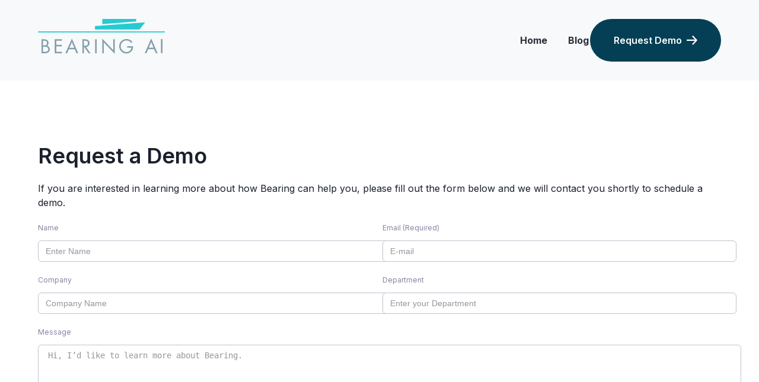

--- FILE ---
content_type: text/html; charset=utf-8
request_url: https://bearing.ai/bookdemo
body_size: 11204
content:
<!DOCTYPE html><html lang="en"><head><meta charSet="utf-8"/><meta name="viewport" content="width=device-width, initial-scale=1"/><link rel="preload" as="font" href="/_next/static/media/e4af272ccee01ff0-s.p.woff2" crossorigin="" type="font/woff2"/><link rel="preload" as="image" href="/img/logo.svg"/><link rel="preload" as="image" href="/img/arrow.svg"/><link rel="preload" as="image" href="/img/logo-white.svg"/><link rel="preload" as="image" href="/img/x-icon.svg"/><link rel="preload" as="image" href="/img/linkedin-icon.svg"/><link rel="stylesheet" href="/_next/static/css/da089d2c1d3dd71c.css" data-precedence="next"/><link rel="preload" href="/_next/static/chunks/webpack-edaf8993568ed2b6.js" as="script" fetchPriority="low"/><script src="/_next/static/chunks/fd9d1056-6f9b53447c266b93.js" async=""></script><script src="/_next/static/chunks/596-bbc64e03f209beee.js" async=""></script><script src="/_next/static/chunks/main-app-11c8e5732c4ffc4a.js" async=""></script><link rel="preload" as="script" href="//js.hs-scripts.com/22074865.js"/><link rel="icon" href="/images/favicon/favicon.ico"/><link rel="apple-touch-icon" sizes="180x180" href="/images/favicon/apple-touch-icon.png"/><link rel="icon" type="image/png" sizes="32x32" href="/images/favicon/favicon-32x32.png"/><link rel="icon" type="image/png" sizes="16x16" href="/images/favicon/favicon-16x16.png"/><link rel="manifest" href="/images/favicon/site.webmanifest"/><link rel="mask-icon" href="/images/favicon/safari-pinned-tab.svg" color="#5bbad5"/><title>Bearing | AI-powered Shipping</title><meta name="description" content="Streamlining shipping operations with deep learning"/><meta name="keywords" content="Shipping operations, data-driven shipping, deep learning, AI, Artificial Intelligence"/><meta name="next-size-adjust"/><script src="/_next/static/chunks/polyfills-78c92fac7aa8fdd8.js" noModule=""></script><style data-emotion="css 0 1715809 qnqu6o fubdgu 1cgn62j 1icfbs0 gmuwbf 1ki54i ied2qd 1sbqg8x 1yetpyn 192dg3n l124p7 18k37g 153rv8r 1hzyiq5 19gc7lg 1cebfvx ltvrhu 1kxonj9 1mt6a7 wbised qi23c zd4of5 1u92401 1i47c6e 1pms3ts 15n0an tuh9u2 obewqa pzyj2a j51wny 9fhtis 1l6cemo g9u3yj 14hhxaj 1rkz54b 1ayfwcb 11mmrbb 1bitoru 1efylug 1soybk3 wcj1vn 1cauw1x"> .css-1715809{-webkit-appearance:none;-moz-appearance:none;-ms-appearance:none;appearance:none;-webkit-align-items:center;-webkit-box-align:center;-ms-flex-align:center;align-items:center;-webkit-box-pack:center;-ms-flex-pack:center;-webkit-justify-content:center;justify-content:center;-webkit-user-select:none;-moz-user-select:none;-ms-user-select:none;user-select:none;position:relative;white-space:nowrap;vertical-align:middle;outline:2px solid transparent;outline-offset:2px;line-height:1.2;border-radius:var(--chakra-radii-md);font-weight:var(--chakra-fontWeights-semibold);transition-property:var(--chakra-transition-property-common);transition-duration:var(--chakra-transition-duration-normal);height:var(--chakra-sizes-10);min-width:var(--chakra-sizes-10);font-size:var(--chakra-fontSizes-md);-webkit-padding-start:var(--chakra-space-4);padding-inline-start:var(--chakra-space-4);-webkit-padding-end:var(--chakra-space-4);padding-inline-end:var(--chakra-space-4);color:var(--chakra-colors-gray-800);padding:0px;margin-left:var(--chakra-space-4);background:var(--chakra-colors-transparent);display:block;}.css-1715809:focus-visible,.css-1715809[data-focus-visible]{box-shadow:var(--chakra-shadows-outline);}.css-1715809:disabled,.css-1715809[disabled],.css-1715809[aria-disabled=true],.css-1715809[data-disabled]{opacity:0.4;cursor:not-allowed;box-shadow:var(--chakra-shadows-none);}.css-1715809:hover,.css-1715809[data-hover]{background:var(--chakra-colors-gray-200);}.css-1715809:hover:disabled,.css-1715809[data-hover]:disabled,.css-1715809:hover[disabled],.css-1715809[data-hover][disabled],.css-1715809:hover[aria-disabled=true],.css-1715809[data-hover][aria-disabled=true],.css-1715809:hover[data-disabled],.css-1715809[data-hover][data-disabled]{background:var(--chakra-colors-gray-100);}.css-1715809:active,.css-1715809[data-active]{background:var(--chakra-colors-gray-300);}@media screen and (min-width: 62em){.css-1715809{display:none;}} :host,:root,[data-theme]{--chakra-ring-inset:var(--chakra-empty,/*!*/ /*!*/);--chakra-ring-offset-width:0px;--chakra-ring-offset-color:#fff;--chakra-ring-color:rgba(66, 153, 225, 0.6);--chakra-ring-offset-shadow:0 0 #0000;--chakra-ring-shadow:0 0 #0000;--chakra-space-x-reverse:0;--chakra-space-y-reverse:0;--chakra-colors-transparent:transparent;--chakra-colors-current:currentColor;--chakra-colors-black:#2E2E3A;--chakra-colors-white:#FFFFFF;--chakra-colors-whiteAlpha-50:rgba(255, 255, 255, 0.04);--chakra-colors-whiteAlpha-100:rgba(255, 255, 255, 0.06);--chakra-colors-whiteAlpha-200:rgba(255, 255, 255, 0.08);--chakra-colors-whiteAlpha-300:rgba(255, 255, 255, 0.16);--chakra-colors-whiteAlpha-400:rgba(255, 255, 255, 0.24);--chakra-colors-whiteAlpha-500:rgba(255, 255, 255, 0.36);--chakra-colors-whiteAlpha-600:rgba(255, 255, 255, 0.48);--chakra-colors-whiteAlpha-700:rgba(255, 255, 255, 0.64);--chakra-colors-whiteAlpha-800:rgba(255, 255, 255, 0.80);--chakra-colors-whiteAlpha-900:rgba(255, 255, 255, 0.92);--chakra-colors-blackAlpha-50:rgba(0, 0, 0, 0.04);--chakra-colors-blackAlpha-100:rgba(0, 0, 0, 0.06);--chakra-colors-blackAlpha-200:rgba(0, 0, 0, 0.08);--chakra-colors-blackAlpha-300:rgba(0, 0, 0, 0.16);--chakra-colors-blackAlpha-400:rgba(0, 0, 0, 0.24);--chakra-colors-blackAlpha-500:rgba(0, 0, 0, 0.36);--chakra-colors-blackAlpha-600:rgba(0, 0, 0, 0.48);--chakra-colors-blackAlpha-700:rgba(0, 0, 0, 0.64);--chakra-colors-blackAlpha-800:rgba(0, 0, 0, 0.80);--chakra-colors-blackAlpha-900:rgba(0, 0, 0, 0.92);--chakra-colors-gray-50:#F7FAFC;--chakra-colors-gray-100:#EDF2F7;--chakra-colors-gray-200:#E2E8F0;--chakra-colors-gray-300:#CBD5E0;--chakra-colors-gray-400:#A0AEC0;--chakra-colors-gray-500:#718096;--chakra-colors-gray-600:#4A5568;--chakra-colors-gray-700:#2D3748;--chakra-colors-gray-800:#1A202C;--chakra-colors-gray-900:#171923;--chakra-colors-red:#D27177;--chakra-colors-orange-50:#FFEEDA;--chakra-colors-orange-100:#FEEBC8;--chakra-colors-orange-200:#FBD38D;--chakra-colors-orange-300:#F6AD55;--chakra-colors-orange-400:#FFDDB4;--chakra-colors-orange-500:#DD6B20;--chakra-colors-orange-600:#C05621;--chakra-colors-orange-700:#9C4221;--chakra-colors-orange-800:#7B341E;--chakra-colors-orange-900:#FFBA69;--chakra-colors-yellow:#EDC200;--chakra-colors-green:#829FAA;--chakra-colors-teal-50:#C8F2F4;--chakra-colors-teal-100:#B2F5EA;--chakra-colors-teal-200:#81E6D9;--chakra-colors-teal-300:#4FD1C5;--chakra-colors-teal-400:#92E4E8;--chakra-colors-teal-500:#319795;--chakra-colors-teal-600:#2C7A7B;--chakra-colors-teal-700:#285E61;--chakra-colors-teal-800:#234E52;--chakra-colors-teal-900:#25CAD2;--chakra-colors-blue:#21A5EC;--chakra-colors-cyan-50:#EDFDFD;--chakra-colors-cyan-100:#C4F1F9;--chakra-colors-cyan-200:#9DECF9;--chakra-colors-cyan-300:#76E4F7;--chakra-colors-cyan-400:#0BC5EA;--chakra-colors-cyan-500:#00B5D8;--chakra-colors-cyan-600:#00A3C4;--chakra-colors-cyan-700:#0987A0;--chakra-colors-cyan-800:#086F83;--chakra-colors-cyan-900:#065666;--chakra-colors-purple-50:#DCDFF1;--chakra-colors-purple-100:#AFB7EF;--chakra-colors-purple-200:#D6BCFA;--chakra-colors-purple-300:#B794F4;--chakra-colors-purple-400:#5F70DE;--chakra-colors-purple-500:#805AD5;--chakra-colors-purple-600:#6B46C1;--chakra-colors-purple-700:#553C9A;--chakra-colors-purple-800:#44337A;--chakra-colors-purple-900:#434F9E;--chakra-colors-pink-50:#FFF5F7;--chakra-colors-pink-100:#FED7E2;--chakra-colors-pink-200:#FBB6CE;--chakra-colors-pink-300:#F687B3;--chakra-colors-pink-400:#ED64A6;--chakra-colors-pink-500:#D53F8C;--chakra-colors-pink-600:#B83280;--chakra-colors-pink-700:#97266D;--chakra-colors-pink-800:#702459;--chakra-colors-pink-900:#521B41;--chakra-colors-linkedin-50:#E8F4F9;--chakra-colors-linkedin-100:#CFEDFB;--chakra-colors-linkedin-200:#9BDAF3;--chakra-colors-linkedin-300:#68C7EC;--chakra-colors-linkedin-400:#34B3E4;--chakra-colors-linkedin-500:#00A0DC;--chakra-colors-linkedin-600:#008CC9;--chakra-colors-linkedin-700:#0077B5;--chakra-colors-linkedin-800:#005E93;--chakra-colors-linkedin-900:#004471;--chakra-colors-facebook-50:#E8F4F9;--chakra-colors-facebook-100:#D9DEE9;--chakra-colors-facebook-200:#B7C2DA;--chakra-colors-facebook-300:#6482C0;--chakra-colors-facebook-400:#4267B2;--chakra-colors-facebook-500:#385898;--chakra-colors-facebook-600:#314E89;--chakra-colors-facebook-700:#29487D;--chakra-colors-facebook-800:#223B67;--chakra-colors-facebook-900:#1E355B;--chakra-colors-messenger-50:#D0E6FF;--chakra-colors-messenger-100:#B9DAFF;--chakra-colors-messenger-200:#A2CDFF;--chakra-colors-messenger-300:#7AB8FF;--chakra-colors-messenger-400:#2E90FF;--chakra-colors-messenger-500:#0078FF;--chakra-colors-messenger-600:#0063D1;--chakra-colors-messenger-700:#0052AC;--chakra-colors-messenger-800:#003C7E;--chakra-colors-messenger-900:#002C5C;--chakra-colors-whatsapp-50:#dffeec;--chakra-colors-whatsapp-100:#b9f5d0;--chakra-colors-whatsapp-200:#90edb3;--chakra-colors-whatsapp-300:#65e495;--chakra-colors-whatsapp-400:#3cdd78;--chakra-colors-whatsapp-500:#22c35e;--chakra-colors-whatsapp-600:#179848;--chakra-colors-whatsapp-700:#0c6c33;--chakra-colors-whatsapp-800:#01421c;--chakra-colors-whatsapp-900:#001803;--chakra-colors-twitter-50:#E5F4FD;--chakra-colors-twitter-100:#C8E9FB;--chakra-colors-twitter-200:#A8DCFA;--chakra-colors-twitter-300:#83CDF7;--chakra-colors-twitter-400:#57BBF5;--chakra-colors-twitter-500:#1DA1F2;--chakra-colors-twitter-600:#1A94DA;--chakra-colors-twitter-700:#1681BF;--chakra-colors-twitter-800:#136B9E;--chakra-colors-twitter-900:#0D4D71;--chakra-colors-telegram-50:#E3F2F9;--chakra-colors-telegram-100:#C5E4F3;--chakra-colors-telegram-200:#A2D4EC;--chakra-colors-telegram-300:#7AC1E4;--chakra-colors-telegram-400:#47A9DA;--chakra-colors-telegram-500:#0088CC;--chakra-colors-telegram-600:#007AB8;--chakra-colors-telegram-700:#006BA1;--chakra-colors-telegram-800:#005885;--chakra-colors-telegram-900:#003F5E;--chakra-colors-whiteTransparent:#FFFFFF33;--chakra-colors-darkGrey:#2E2E3A;--chakra-colors-lightGray:#F2F3F7;--chakra-colors-blueGreen:#053F56;--chakra-colors-grey:#CDD9DD;--chakra-colors-darkBlue:#071849;--chakra-colors-blueWhale:#043142;--chakra-colors-chinook:#89E2A2;--chakra-colors-brinkPink:#FF708B;--chakra-borders-none:0;--chakra-borders-1px:1px solid;--chakra-borders-2px:2px solid;--chakra-borders-4px:4px solid;--chakra-borders-8px:8px solid;--chakra-fonts-heading:SF Pro;--chakra-fonts-body:SF Pro;--chakra-fonts-mono:SF Pro;--chakra-fontSizes-3xs:0.45rem;--chakra-fontSizes-2xs:0.625rem;--chakra-fontSizes-xs:0.75rem;--chakra-fontSizes-sm:0.875rem;--chakra-fontSizes-md:1rem;--chakra-fontSizes-lg:1.125rem;--chakra-fontSizes-xl:1.25rem;--chakra-fontSizes-2xl:1.5rem;--chakra-fontSizes-3xl:1.875rem;--chakra-fontSizes-4xl:2.25rem;--chakra-fontSizes-5xl:3rem;--chakra-fontSizes-6xl:3.5rem;--chakra-fontSizes-7xl:4.5rem;--chakra-fontSizes-8xl:6rem;--chakra-fontSizes-9xl:8rem;--chakra-fontSizes-1xl:1.375rem;--chakra-fontSizes-widgetTitle:2.5rem;--chakra-fontWeights-hairline:100;--chakra-fontWeights-thin:200;--chakra-fontWeights-light:300;--chakra-fontWeights-normal:400;--chakra-fontWeights-medium:500;--chakra-fontWeights-semibold:600;--chakra-fontWeights-bold:700;--chakra-fontWeights-extrabold:800;--chakra-fontWeights-black:900;--chakra-letterSpacings-tighter:-0.05em;--chakra-letterSpacings-tight:-0.025em;--chakra-letterSpacings-normal:0;--chakra-letterSpacings-wide:0.025em;--chakra-letterSpacings-wider:0.05em;--chakra-letterSpacings-widest:0.1em;--chakra-lineHeights-3:.75rem;--chakra-lineHeights-4:1rem;--chakra-lineHeights-5:1.25rem;--chakra-lineHeights-6:1.5rem;--chakra-lineHeights-7:1.75rem;--chakra-lineHeights-8:2rem;--chakra-lineHeights-9:2.25rem;--chakra-lineHeights-10:2.5rem;--chakra-lineHeights-normal:normal;--chakra-lineHeights-none:1;--chakra-lineHeights-shorter:1.25;--chakra-lineHeights-short:1.375;--chakra-lineHeights-base:1.5;--chakra-lineHeights-tall:1.625;--chakra-lineHeights-taller:2;--chakra-radii-none:0;--chakra-radii-sm:0.125rem;--chakra-radii-base:0.25rem;--chakra-radii-md:0.375rem;--chakra-radii-lg:0.5rem;--chakra-radii-xl:0.75rem;--chakra-radii-2xl:1.25rem;--chakra-radii-3xl:1.5rem;--chakra-radii-full:9999px;--chakra-radii-1xl:1rem;--chakra-radii-4xl:2.5rem;--chakra-space-1:0.25rem;--chakra-space-2:0.5rem;--chakra-space-3:0.75rem;--chakra-space-4:1rem;--chakra-space-5:1.25rem;--chakra-space-6:1.5rem;--chakra-space-7:1.75rem;--chakra-space-8:2rem;--chakra-space-9:2.25rem;--chakra-space-10:2.5rem;--chakra-space-11:2.75rem;--chakra-space-12:3rem;--chakra-space-14:3.5rem;--chakra-space-15:3.75rem;--chakra-space-16:4rem;--chakra-space-20:5rem;--chakra-space-24:6rem;--chakra-space-25:6.25rem;--chakra-space-28:7rem;--chakra-space-30:7.5rem;--chakra-space-32:8rem;--chakra-space-36:9rem;--chakra-space-40:10rem;--chakra-space-44:11rem;--chakra-space-45:11.25rem;--chakra-space-48:12rem;--chakra-space-50:12.5rem;--chakra-space-52:13rem;--chakra-space-56:14rem;--chakra-space-60:15rem;--chakra-space-64:16rem;--chakra-space-65:16.25rem;--chakra-space-72:18rem;--chakra-space-80:20rem;--chakra-space-96:24rem;--chakra-space-150:37.5rem;--chakra-space-153:38.25rem;--chakra-space-px:1px;--chakra-space-0-5:0.125rem;--chakra-space-1-5:0.375rem;--chakra-space-2-5:0.625rem;--chakra-space-3-5:0.875rem;--chakra-space-7-5:1.875rem;--chakra-space-12-5:3.125rem;--chakra-space-17-5:4.375rem;--chakra-space-18-5:4.625rem;--chakra-space-22-5:5.625rem;--chakra-space-27-5:6.875rem;--chakra-space-57-5:14.375rem;--chakra-space-158-5:39.625rem;--chakra-shadows-xs:0 0 0 1px rgba(0, 0, 0, 0.05);--chakra-shadows-sm:0 1px 2px 0 rgba(0, 0, 0, 0.05);--chakra-shadows-base:0 1px 3px 0 rgba(0, 0, 0, 0.1),0 1px 2px 0 rgba(0, 0, 0, 0.06);--chakra-shadows-md:0 4px 6px -1px rgba(0, 0, 0, 0.1),0 2px 4px -1px rgba(0, 0, 0, 0.06);--chakra-shadows-lg:0 10px 15px -3px rgba(0, 0, 0, 0.1),0 4px 6px -2px rgba(0, 0, 0, 0.05);--chakra-shadows-xl:0 20px 25px -5px rgba(0, 0, 0, 0.1),0 10px 10px -5px rgba(0, 0, 0, 0.04);--chakra-shadows-2xl:0 25px 50px -12px rgba(0, 0, 0, 0.25);--chakra-shadows-outline:0 0 0 3px rgba(66, 153, 225, 0.6);--chakra-shadows-inner:inset 0 2px 4px 0 rgba(0,0,0,0.06);--chakra-shadows-none:none;--chakra-shadows-dark-lg:rgba(0, 0, 0, 0.1) 0px 0px 0px 1px,rgba(0, 0, 0, 0.2) 0px 5px 10px,rgba(0, 0, 0, 0.4) 0px 15px 40px;--chakra-sizes-1:0.25rem;--chakra-sizes-2:0.5rem;--chakra-sizes-3:0.75rem;--chakra-sizes-4:1rem;--chakra-sizes-5:1.25rem;--chakra-sizes-6:1.5rem;--chakra-sizes-7:1.75rem;--chakra-sizes-8:2rem;--chakra-sizes-9:2.25rem;--chakra-sizes-10:2.5rem;--chakra-sizes-11:2.75rem;--chakra-sizes-12:3rem;--chakra-sizes-14:3.5rem;--chakra-sizes-15:3.75rem;--chakra-sizes-16:4rem;--chakra-sizes-20:5rem;--chakra-sizes-24:6rem;--chakra-sizes-25:6.25rem;--chakra-sizes-28:7rem;--chakra-sizes-30:7.5rem;--chakra-sizes-32:8rem;--chakra-sizes-36:9rem;--chakra-sizes-40:10rem;--chakra-sizes-44:11rem;--chakra-sizes-45:11.25rem;--chakra-sizes-48:12rem;--chakra-sizes-50:12.5rem;--chakra-sizes-52:13rem;--chakra-sizes-56:14rem;--chakra-sizes-60:15rem;--chakra-sizes-64:16rem;--chakra-sizes-65:16.25rem;--chakra-sizes-72:18rem;--chakra-sizes-80:20rem;--chakra-sizes-96:24rem;--chakra-sizes-150:37.5rem;--chakra-sizes-153:38.25rem;--chakra-sizes-px:1px;--chakra-sizes-0-5:0.125rem;--chakra-sizes-1-5:0.375rem;--chakra-sizes-2-5:0.625rem;--chakra-sizes-3-5:0.875rem;--chakra-sizes-max:max-content;--chakra-sizes-min:min-content;--chakra-sizes-full:100%;--chakra-sizes-3xs:14rem;--chakra-sizes-2xs:16rem;--chakra-sizes-xs:20rem;--chakra-sizes-sm:24rem;--chakra-sizes-md:28rem;--chakra-sizes-lg:32rem;--chakra-sizes-xl:36rem;--chakra-sizes-2xl:42rem;--chakra-sizes-3xl:48rem;--chakra-sizes-4xl:56rem;--chakra-sizes-5xl:64rem;--chakra-sizes-6xl:72rem;--chakra-sizes-7xl:80rem;--chakra-sizes-8xl:90rem;--chakra-sizes-prose:60ch;--chakra-sizes-container-sm:640px;--chakra-sizes-container-md:768px;--chakra-sizes-container-lg:1024px;--chakra-sizes-container-xl:1280px;--chakra-sizes-7-5:1.875rem;--chakra-sizes-12-5:3.125rem;--chakra-sizes-17-5:4.375rem;--chakra-sizes-18-5:4.625rem;--chakra-sizes-22-5:5.625rem;--chakra-sizes-27-5:6.875rem;--chakra-sizes-57-5:14.375rem;--chakra-sizes-158-5:39.625rem;--chakra-zIndices-hide:-1;--chakra-zIndices-auto:auto;--chakra-zIndices-base:0;--chakra-zIndices-docked:10;--chakra-zIndices-dropdown:1000;--chakra-zIndices-sticky:1100;--chakra-zIndices-banner:1200;--chakra-zIndices-overlay:1300;--chakra-zIndices-modal:1400;--chakra-zIndices-popover:1500;--chakra-zIndices-skipLink:1600;--chakra-zIndices-toast:1700;--chakra-zIndices-tooltip:1800;--chakra-transition-property-common:background-color,border-color,color,fill,stroke,opacity,box-shadow,transform;--chakra-transition-property-colors:background-color,border-color,color,fill,stroke;--chakra-transition-property-dimensions:width,height;--chakra-transition-property-position:left,right,top,bottom;--chakra-transition-property-background:background-color,background-image,background-position;--chakra-transition-easing-ease-in:cubic-bezier(0.4, 0, 1, 1);--chakra-transition-easing-ease-out:cubic-bezier(0, 0, 0.2, 1);--chakra-transition-easing-ease-in-out:cubic-bezier(0.4, 0, 0.2, 1);--chakra-transition-duration-ultra-fast:50ms;--chakra-transition-duration-faster:100ms;--chakra-transition-duration-fast:150ms;--chakra-transition-duration-normal:200ms;--chakra-transition-duration-slow:300ms;--chakra-transition-duration-slower:400ms;--chakra-transition-duration-ultra-slow:500ms;--chakra-blur-none:0;--chakra-blur-sm:4px;--chakra-blur-base:8px;--chakra-blur-md:12px;--chakra-blur-lg:16px;--chakra-blur-xl:24px;--chakra-blur-2xl:40px;--chakra-blur-3xl:64px;--chakra-breakpoints-base:0em;--chakra-breakpoints-sm:30em;--chakra-breakpoints-md:48em;--chakra-breakpoints-lg:62em;--chakra-breakpoints-xl:80em;--chakra-breakpoints-2xl:96em;}.chakra-ui-light :host:not([data-theme]),.chakra-ui-light :root:not([data-theme]),.chakra-ui-light [data-theme]:not([data-theme]),[data-theme=light] :host:not([data-theme]),[data-theme=light] :root:not([data-theme]),[data-theme=light] [data-theme]:not([data-theme]),:host[data-theme=light],:root[data-theme=light],[data-theme][data-theme=light]{--chakra-colors-chakra-body-text:var(--chakra-colors-gray-800);--chakra-colors-chakra-body-bg:var(--chakra-colors-white);--chakra-colors-chakra-border-color:var(--chakra-colors-gray-200);--chakra-colors-chakra-inverse-text:var(--chakra-colors-white);--chakra-colors-chakra-subtle-bg:var(--chakra-colors-gray-100);--chakra-colors-chakra-subtle-text:var(--chakra-colors-gray-600);--chakra-colors-chakra-placeholder-color:var(--chakra-colors-gray-500);}.chakra-ui-dark :host:not([data-theme]),.chakra-ui-dark :root:not([data-theme]),.chakra-ui-dark [data-theme]:not([data-theme]),[data-theme=dark] :host:not([data-theme]),[data-theme=dark] :root:not([data-theme]),[data-theme=dark] [data-theme]:not([data-theme]),:host[data-theme=dark],:root[data-theme=dark],[data-theme][data-theme=dark]{--chakra-colors-chakra-body-text:var(--chakra-colors-whiteAlpha-900);--chakra-colors-chakra-body-bg:var(--chakra-colors-gray-800);--chakra-colors-chakra-border-color:var(--chakra-colors-whiteAlpha-300);--chakra-colors-chakra-inverse-text:var(--chakra-colors-gray-800);--chakra-colors-chakra-subtle-bg:var(--chakra-colors-gray-700);--chakra-colors-chakra-subtle-text:var(--chakra-colors-gray-400);--chakra-colors-chakra-placeholder-color:var(--chakra-colors-whiteAlpha-400);} html{line-height:1.5;-webkit-text-size-adjust:100%;font-family:system-ui,sans-serif;-webkit-font-smoothing:antialiased;text-rendering:optimizeLegibility;-moz-osx-font-smoothing:grayscale;touch-action:manipulation;}body{position:relative;min-height:100%;margin:0;font-feature-settings:"kern";}:where(*, *::before, *::after){border-width:0;border-style:solid;box-sizing:border-box;word-wrap:break-word;}main{display:block;}hr{border-top-width:1px;box-sizing:content-box;height:0;overflow:visible;}:where(pre, code, kbd,samp){font-family:SFMono-Regular,Menlo,Monaco,Consolas,monospace;font-size:1em;}a{background-color:transparent;color:inherit;-webkit-text-decoration:inherit;text-decoration:inherit;}abbr[title]{border-bottom:none;-webkit-text-decoration:underline;text-decoration:underline;-webkit-text-decoration:underline dotted;-webkit-text-decoration:underline dotted;text-decoration:underline dotted;}:where(b, strong){font-weight:bold;}small{font-size:80%;}:where(sub,sup){font-size:75%;line-height:0;position:relative;vertical-align:baseline;}sub{bottom:-0.25em;}sup{top:-0.5em;}img{border-style:none;}:where(button, input, optgroup, select, textarea){font-family:inherit;font-size:100%;line-height:1.15;margin:0;}:where(button, input){overflow:visible;}:where(button, select){text-transform:none;}:where(
          button::-moz-focus-inner,
          [type="button"]::-moz-focus-inner,
          [type="reset"]::-moz-focus-inner,
          [type="submit"]::-moz-focus-inner
        ){border-style:none;padding:0;}fieldset{padding:0.35em 0.75em 0.625em;}legend{box-sizing:border-box;color:inherit;display:table;max-width:100%;padding:0;white-space:normal;}progress{vertical-align:baseline;}textarea{overflow:auto;}:where([type="checkbox"], [type="radio"]){box-sizing:border-box;padding:0;}input[type="number"]::-webkit-inner-spin-button,input[type="number"]::-webkit-outer-spin-button{-webkit-appearance:none!important;}input[type="number"]{-moz-appearance:textfield;}input[type="search"]{-webkit-appearance:textfield;outline-offset:-2px;}input[type="search"]::-webkit-search-decoration{-webkit-appearance:none!important;}::-webkit-file-upload-button{-webkit-appearance:button;font:inherit;}details{display:block;}summary{display:-webkit-box;display:-webkit-list-item;display:-ms-list-itembox;display:list-item;}template{display:none;}[hidden]{display:none!important;}:where(
          blockquote,
          dl,
          dd,
          h1,
          h2,
          h3,
          h4,
          h5,
          h6,
          hr,
          figure,
          p,
          pre
        ){margin:0;}button{background:transparent;padding:0;}fieldset{margin:0;padding:0;}:where(ol, ul){margin:0;padding:0;}textarea{resize:vertical;}:where(button, [role="button"]){cursor:pointer;}button::-moz-focus-inner{border:0!important;}table{border-collapse:collapse;}:where(h1, h2, h3, h4, h5, h6){font-size:inherit;font-weight:inherit;}:where(button, input, optgroup, select, textarea){padding:0;line-height:inherit;color:inherit;}:where(img, svg, video, canvas, audio, iframe, embed, object){display:block;}:where(img, video){max-width:100%;height:auto;}[data-js-focus-visible] :focus:not([data-focus-visible-added]):not(
          [data-focus-visible-disabled]
        ){outline:none;box-shadow:none;}select::-ms-expand{display:none;}:root,:host{--chakra-vh:100vh;}@supports (height: -webkit-fill-available){:root,:host{--chakra-vh:-webkit-fill-available;}}@supports (height: -moz-fill-available){:root,:host{--chakra-vh:-moz-fill-available;}}@supports (height: 100dvh){:root,:host{--chakra-vh:100dvh;}} body{font-family:var(--chakra-fonts-body);color:var(--chakra-colors-chakra-body-text);background:var(--chakra-colors-chakra-body-bg);transition-property:background-color;transition-duration:var(--chakra-transition-duration-normal);line-height:var(--chakra-lineHeights-base);}*::-webkit-input-placeholder{color:var(--chakra-colors-chakra-placeholder-color);}*::-moz-placeholder{color:var(--chakra-colors-chakra-placeholder-color);}*:-ms-input-placeholder{color:var(--chakra-colors-chakra-placeholder-color);}*::placeholder{color:var(--chakra-colors-chakra-placeholder-color);}*,*::before,::after{border-color:var(--chakra-colors-chakra-border-color);} @font-face{font-family:'SF Pro';font-style:normal;font-display:swap;src:url('fonts/SF-Pro-Text-Regular.otf') format('opentype');} .css-gmuwbf{display:-webkit-box;display:-webkit-flex;display:-ms-flexbox;display:flex;-webkit-align-items:center;-webkit-box-align:center;-ms-flex-align:center;align-items:center;-webkit-box-pack:center;-ms-flex-pack:center;-webkit-justify-content:center;justify-content:center;} .css-1ki54i{width:var(--chakra-sizes-full);} .css-ied2qd{background:#F8F9FB;} .css-1sbqg8x{display:-webkit-box;display:-webkit-flex;display:-ms-flexbox;display:flex;-webkit-box-pack:center;-ms-flex-pack:center;-webkit-justify-content:center;justify-content:center;-webkit-padding-start:var(--chakra-space-4);padding-inline-start:var(--chakra-space-4);-webkit-padding-end:var(--chakra-space-4);padding-inline-end:var(--chakra-space-4);padding-top:var(--chakra-space-8);padding-bottom:var(--chakra-space-8);max-width:1440px;margin:0 auto;}@media screen and (min-width: 48em){.css-1sbqg8x{-webkit-box-pack:justify;-webkit-justify-content:space-between;justify-content:space-between;}}@media screen and (min-width: 62em){.css-1sbqg8x{-webkit-padding-start:var(--chakra-space-16);padding-inline-start:var(--chakra-space-16);-webkit-padding-end:var(--chakra-space-16);padding-inline-end:var(--chakra-space-16);}} .css-1yetpyn{width:214px;height:59px;max-width:unset;padding-right:var(--chakra-space-4);} .css-192dg3n{display:-webkit-box;display:-webkit-flex;display:-ms-flexbox;display:flex;-webkit-align-items:center;-webkit-box-align:center;-ms-flex-align:center;align-items:center;-webkit-box-pack:end;-ms-flex-pack:end;-webkit-justify-content:flex-end;justify-content:flex-end;-webkit-flex-direction:row;-ms-flex-direction:row;flex-direction:row;width:var(--chakra-sizes-full);}@media screen and (min-width: 30em){.css-192dg3n{gap:var(--chakra-space-2);}}@media screen and (min-width: 62em){.css-192dg3n{gap:5%;}} .css-l124p7{list-style-type:none;display:none;}@media screen and (min-width: 62em){.css-l124p7{display:-webkit-box;display:-webkit-flex;display:-ms-flexbox;display:flex;}} .css-18k37g{display:-webkit-inline-box;display:-webkit-inline-flex;display:-ms-inline-flexbox;display:inline-flex;-webkit-appearance:none;-moz-appearance:none;-ms-appearance:none;appearance:none;-webkit-align-items:center;-webkit-box-align:center;-ms-flex-align:center;align-items:center;-webkit-box-pack:center;-ms-flex-pack:center;-webkit-justify-content:center;justify-content:center;-webkit-user-select:none;-moz-user-select:none;-ms-user-select:none;user-select:none;position:relative;white-space:nowrap;vertical-align:middle;outline:2px solid transparent;outline-offset:2px;line-height:1.2;border-radius:var(--chakra-radii-md);transition-property:var(--chakra-transition-property-common);transition-duration:var(--chakra-transition-duration-normal);height:var(--chakra-sizes-10);min-width:var(--chakra-sizes-10);font-size:var(--chakra-fontSizes-md);-webkit-padding-start:var(--chakra-space-4);padding-inline-start:var(--chakra-space-4);-webkit-padding-end:var(--chakra-space-4);padding-inline-end:var(--chakra-space-4);color:var(--chakra-colors-darkGrey);width:var(--chakra-sizes-full);font-weight:700;}.css-18k37g:focus-visible,.css-18k37g[data-focus-visible]{box-shadow:var(--chakra-shadows-outline);}.css-18k37g:disabled,.css-18k37g[disabled],.css-18k37g[aria-disabled=true],.css-18k37g[data-disabled]{opacity:0.4;cursor:not-allowed;box-shadow:var(--chakra-shadows-none);}.css-18k37g:hover,.css-18k37g[data-hover]{background:var(--chakra-colors-gray-100);}.css-18k37g:hover:disabled,.css-18k37g[data-hover]:disabled,.css-18k37g:hover[disabled],.css-18k37g[data-hover][disabled],.css-18k37g:hover[aria-disabled=true],.css-18k37g[data-hover][aria-disabled=true],.css-18k37g:hover[data-disabled],.css-18k37g[data-hover][data-disabled]{background:initial;}.css-18k37g:active,.css-18k37g[data-active]{background:var(--chakra-colors-gray-200);} .css-153rv8r{-webkit-appearance:none;-moz-appearance:none;-ms-appearance:none;appearance:none;-webkit-align-items:center;-webkit-box-align:center;-ms-flex-align:center;align-items:center;-webkit-box-pack:center;-ms-flex-pack:center;-webkit-justify-content:center;justify-content:center;-webkit-user-select:none;-moz-user-select:none;-ms-user-select:none;user-select:none;position:relative;white-space:nowrap;vertical-align:middle;outline:2px solid transparent;outline-offset:2px;line-height:1.2;font-weight:var(--chakra-fontWeights-semibold);transition-property:var(--chakra-transition-property-common);transition-duration:var(--chakra-transition-duration-normal);height:var(--chakra-sizes-10);min-width:var(--chakra-sizes-10);font-size:var(--chakra-fontSizes-md);display:none;background:var(--chakra-colors-blueGreen);color:var(--chakra-colors-white);border-radius:var(--chakra-radii-full);-webkit-padding-start:var(--chakra-space-10);padding-inline-start:var(--chakra-space-10);-webkit-padding-end:var(--chakra-space-10);padding-inline-end:var(--chakra-space-10);padding-top:var(--chakra-space-4);padding-bottom:var(--chakra-space-4);}.css-153rv8r:focus-visible,.css-153rv8r[data-focus-visible]{box-shadow:var(--chakra-shadows-outline);}.css-153rv8r:disabled,.css-153rv8r[disabled],.css-153rv8r[aria-disabled=true],.css-153rv8r[data-disabled]{opacity:0.4;cursor:not-allowed;box-shadow:var(--chakra-shadows-none);}.css-153rv8r:hover,.css-153rv8r[data-hover]{background:var(--chakra-colors-teal-600);}.css-153rv8r:hover:disabled,.css-153rv8r[data-hover]:disabled,.css-153rv8r:hover[disabled],.css-153rv8r[data-hover][disabled],.css-153rv8r:hover[aria-disabled=true],.css-153rv8r[data-hover][aria-disabled=true],.css-153rv8r:hover[data-disabled],.css-153rv8r[data-hover][data-disabled]{background:var(--chakra-colors-teal-500);}.css-153rv8r:active,.css-153rv8r[data-active]{background:var(--chakra-colors-teal-700);}@media screen and (min-width: 48em){.css-153rv8r{display:-webkit-box;display:-webkit-flex;display:-ms-flexbox;display:flex;}} .css-1hzyiq5{display:-webkit-inline-box;display:-webkit-inline-flex;display:-ms-inline-flexbox;display:inline-flex;-webkit-align-self:center;-ms-flex-item-align:center;align-self:center;-webkit-flex-shrink:0;-ms-flex-negative:0;flex-shrink:0;-webkit-margin-start:0.5rem;margin-inline-start:0.5rem;} .css-19gc7lg{width:18px;} .css-1cebfvx{display:inline-block;line-height:1em;-webkit-flex-shrink:0;-ms-flex-negative:0;flex-shrink:0;color:currentColor;vertical-align:middle;width:var(--chakra-sizes-8);height:var(--chakra-sizes-8);} .css-ltvrhu{background:#fff;padding-bottom:4rem;padding-top:4rem;-webkit-padding-start:4rem;padding-inline-start:4rem;-webkit-padding-end:4rem;padding-inline-end:4rem;} .css-1kxonj9{width:100%;position:relative;} .css-1mt6a7{font-size:var(--chakra-fontSizes-4xl);font-weight:600;margin-bottom:10px;} .css-wbised{font-size:var(--chakra-fontSizes-md);font-weight:400;margin-bottom:10px;} .css-qi23c{grid-row-gap:10px;grid-column-gap:10px;grid-template-rows:repeat(4, auto);grid-template-columns:1fr;display:-webkit-box;display:-webkit-flex;display:-ms-flexbox;display:flex;-webkit-flex-direction:column;-ms-flex-direction:column;flex-direction:column;-webkit-align-items:stretch;-webkit-box-align:stretch;-ms-flex-align:stretch;align-items:stretch;text-align:left;color:#8484A0;}@media screen and (min-width: 30em){.css-qi23c{grid-template-rows:auto 1fr;grid-template-columns:repeat(2, 1fr);display:grid;-webkit-align-items:start;-webkit-box-align:start;-ms-flex-align:start;align-items:start;}} .css-zd4of5{grid-column:span 1/span 1;} .css-1u92401{font-weight:400;font-size:var(--chakra-fontSizes-xs);} .css-1i47c6e{width:100%;height:var(--input-height);-webkit-padding-start:var(--input-padding);padding-inline-start:var(--input-padding);-webkit-padding-end:var(--input-padding);padding-inline-end:var(--input-padding);min-width:0px;outline:2px solid transparent;outline-offset:2px;position:relative;-webkit-appearance:none;-moz-appearance:none;-ms-appearance:none;appearance:none;transition-property:var(--chakra-transition-property-common);transition-duration:var(--chakra-transition-duration-normal);--input-font-size:var(--chakra-fontSizes-sm);--input-padding:var(--chakra-space-3);--input-border-radius:var(--chakra-radii-sm);--input-height:var(--chakra-sizes-8);border-color:inherit;background:inherit;background-color:#fff;border:1px solid #C1C1CF;border-radius:6px;color:#000;font-weight:400;font-size:var(--chakra-fontSizes-md);}.css-1i47c6e:disabled,.css-1i47c6e[disabled],.css-1i47c6e[aria-disabled=true],.css-1i47c6e[data-disabled]{opacity:0.4;cursor:not-allowed;}.css-1i47c6e:hover,.css-1i47c6e[data-hover]{border-color:var(--chakra-colors-gray-300);}.css-1i47c6e[aria-readonly=true],.css-1i47c6e[readonly],.css-1i47c6e[data-readonly]{box-shadow:var(--chakra-shadows-none)!important;-webkit-user-select:all;-moz-user-select:all;-ms-user-select:all;user-select:all;}.css-1i47c6e[aria-invalid=true],.css-1i47c6e[data-invalid]{border-color:#C1C1CF;box-shadow:0 0 0 1px #C1C1CF;}.css-1i47c6e:focus-visible,.css-1i47c6e[data-focus-visible]{z-index:1;border-color:#000000;box-shadow:0 0 0 1px #000000;}.css-1i47c6e::-webkit-input-placeholder{font-weight:400;font-size:var(--chakra-fontSizes-sm);color:#96969C;}.css-1i47c6e::-moz-placeholder{font-weight:400;font-size:var(--chakra-fontSizes-sm);color:#96969C;}.css-1i47c6e:-ms-input-placeholder{font-weight:400;font-size:var(--chakra-fontSizes-sm);color:#96969C;}.css-1i47c6e::placeholder{font-weight:400;font-size:var(--chakra-fontSizes-sm);color:#96969C;} .css-1pms3ts{grid-column:span 1/span 1;grid-row:span 1/span 1;} .css-15n0an{width:100%;height:var(--input-height);-webkit-padding-start:var(--input-padding);padding-inline-start:var(--input-padding);-webkit-padding-end:var(--input-padding);padding-inline-end:var(--input-padding);min-width:0px;outline:2px solid transparent;outline-offset:2px;position:relative;-webkit-appearance:none;-moz-appearance:none;-ms-appearance:none;appearance:none;transition-property:var(--chakra-transition-property-common);transition-duration:var(--chakra-transition-duration-normal);--input-font-size:var(--chakra-fontSizes-sm);--input-padding:var(--chakra-space-3);--input-border-radius:var(--chakra-radii-sm);--input-height:var(--chakra-sizes-8);border-color:inherit;background:inherit;background-color:#fff;border:1px solid #C1C1CF;border-radius:6px;color:#000;font-weight:400;font-size:var(--chakra-fontSizes-md);}.css-15n0an:disabled,.css-15n0an[disabled],.css-15n0an[aria-disabled=true],.css-15n0an[data-disabled]{opacity:0.4;cursor:not-allowed;}.css-15n0an:hover,.css-15n0an[data-hover]{border-color:var(--chakra-colors-gray-300);}.css-15n0an[aria-readonly=true],.css-15n0an[readonly],.css-15n0an[data-readonly]{box-shadow:var(--chakra-shadows-none)!important;-webkit-user-select:all;-moz-user-select:all;-ms-user-select:all;user-select:all;}.css-15n0an[aria-invalid=true],.css-15n0an[data-invalid]{border-color:#D27177;box-shadow:0 0 0 1px #D27177;}.css-15n0an:focus-visible,.css-15n0an[data-focus-visible]{z-index:1;border-color:#000000;box-shadow:0 0 0 1px #000000;}.css-15n0an::-webkit-input-placeholder{font-weight:400;font-size:var(--chakra-fontSizes-sm);color:#96969C;}.css-15n0an::-moz-placeholder{font-weight:400;font-size:var(--chakra-fontSizes-sm);color:#96969C;}.css-15n0an:-ms-input-placeholder{font-weight:400;font-size:var(--chakra-fontSizes-sm);color:#96969C;}.css-15n0an::placeholder{font-weight:400;font-size:var(--chakra-fontSizes-sm);color:#96969C;} .css-tuh9u2{grid-column:span 2/span 2;} .css-obewqa{width:100%;height:var(--input-height);-webkit-padding-start:var(--input-padding);padding-inline-start:var(--input-padding);-webkit-padding-end:var(--input-padding);padding-inline-end:var(--input-padding);min-width:0px;outline:2px solid transparent;outline-offset:2px;position:relative;-webkit-appearance:none;-moz-appearance:none;-ms-appearance:none;appearance:none;transition-property:var(--chakra-transition-property-common);transition-duration:var(--chakra-transition-duration-normal);padding-top:var(--chakra-space-2);padding-bottom:var(--chakra-space-2);min-height:240px;line-height:var(--chakra-lineHeights-short);vertical-align:top;--input-font-size:var(--chakra-fontSizes-md);--input-padding:var(--chakra-space-4);--input-border-radius:var(--chakra-radii-md);--input-height:var(--chakra-sizes-10);border-color:inherit;background:inherit;background-color:#fff;border:1px solid #c1c1cf;border-radius:6px;color:#000;font-weight:400;font-size:var(--chakra-fontSizes-md);}.css-obewqa:disabled,.css-obewqa[disabled],.css-obewqa[aria-disabled=true],.css-obewqa[data-disabled]{opacity:0.4;cursor:not-allowed;}.css-obewqa:hover,.css-obewqa[data-hover]{border-color:var(--chakra-colors-gray-300);}.css-obewqa[aria-readonly=true],.css-obewqa[readonly],.css-obewqa[data-readonly]{box-shadow:var(--chakra-shadows-none)!important;-webkit-user-select:all;-moz-user-select:all;-ms-user-select:all;user-select:all;}.css-obewqa[aria-invalid=true],.css-obewqa[data-invalid]{border-color:#C1C1CF;box-shadow:0 0 0 1px #C1C1CF;}.css-obewqa:focus-visible,.css-obewqa[data-focus-visible]{z-index:1;border-color:#000000;box-shadow:0 0 0 1px #000000;}.css-obewqa::-webkit-input-placeholder{font-weight:400;font-size:var(--chakra-fontSizes-sm);color:#96969C;}.css-obewqa::-moz-placeholder{font-weight:400;font-size:var(--chakra-fontSizes-sm);color:#96969C;}.css-obewqa:-ms-input-placeholder{font-weight:400;font-size:var(--chakra-fontSizes-sm);color:#96969C;}.css-obewqa::placeholder{font-weight:400;font-size:var(--chakra-fontSizes-sm);color:#96969C;} .css-pzyj2a{-webkit-align-self:center;-ms-flex-item-align:center;align-self:center;margin-top:40px;} .css-j51wny{display:-webkit-inline-box;display:-webkit-inline-flex;display:-ms-inline-flexbox;display:inline-flex;-webkit-appearance:none;-moz-appearance:none;-ms-appearance:none;appearance:none;-webkit-align-items:center;-webkit-box-align:center;-ms-flex-align:center;align-items:center;-webkit-box-pack:center;-ms-flex-pack:center;-webkit-justify-content:center;justify-content:center;-webkit-user-select:none;-moz-user-select:none;-ms-user-select:none;user-select:none;position:relative;white-space:nowrap;vertical-align:middle;outline:2px solid transparent;outline-offset:2px;line-height:1.2;font-weight:var(--chakra-fontWeights-semibold);transition-property:var(--chakra-transition-property-common);transition-duration:var(--chakra-transition-duration-normal);height:var(--chakra-sizes-12-5);min-width:var(--chakra-sizes-10);-webkit-padding-start:var(--chakra-space-9);padding-inline-start:var(--chakra-space-9);-webkit-padding-end:var(--chakra-space-9);padding-inline-end:var(--chakra-space-9);background:var(--chakra-colors-purple-400);color:var(--chakra-colors-white);font-size:var(--chakra-fontSizes-xl);border-radius:var(--chakra-radii-4xl);}.css-j51wny:focus-visible,.css-j51wny[data-focus-visible]{box-shadow:var(--chakra-shadows-outline);}.css-j51wny:disabled,.css-j51wny[disabled],.css-j51wny[aria-disabled=true],.css-j51wny[data-disabled]{opacity:0.4;cursor:not-allowed;box-shadow:var(--chakra-shadows-none);}.css-j51wny:hover,.css-j51wny[data-hover]{background:var(--chakra-colors-purple-600);}.css-j51wny:hover:disabled,.css-j51wny[data-hover]:disabled,.css-j51wny:hover[disabled],.css-j51wny[data-hover][disabled],.css-j51wny:hover[aria-disabled=true],.css-j51wny[data-hover][aria-disabled=true],.css-j51wny:hover[data-disabled],.css-j51wny[data-hover][data-disabled]{background:var(--chakra-colors-purple-500);}.css-j51wny:active,.css-j51wny[data-active]{background:var(--chakra-colors-purple-700);} .css-9fhtis{background:var(--chakra-colors-blueGreen);} .css-1l6cemo{background:var(--chakra-colors-whiteTransparent);} .css-g9u3yj{display:-webkit-box;display:-webkit-flex;display:-ms-flexbox;display:flex;-webkit-flex-direction:column;-ms-flex-direction:column;flex-direction:column;color:var(--chakra-colors-white);min-height:222px;width:var(--chakra-sizes-full);max-width:1300px;-webkit-margin-start:auto;margin-inline-start:auto;-webkit-margin-end:auto;margin-inline-end:auto;padding-top:var(--chakra-space-8);padding-bottom:var(--chakra-space-8);gap:var(--chakra-space-16);}@media screen and (min-width: 62em){.css-g9u3yj{-webkit-flex-direction:row;-ms-flex-direction:row;flex-direction:row;gap:var(--chakra-space-8);}} .css-14hhxaj{display:-webkit-box;display:-webkit-flex;display:-ms-flexbox;display:flex;-webkit-flex-direction:column;-ms-flex-direction:column;flex-direction:column;margin:auto;} .css-1rkz54b{width:190px;margin-left:0px;} .css-1ayfwcb{margin-top:var(--chakra-space-4);} .css-11mmrbb{display:-webkit-box;display:-webkit-flex;display:-ms-flexbox;display:flex;-webkit-flex-direction:column;-ms-flex-direction:column;flex-direction:column;width:var(--chakra-sizes-full);margin-top:auto;margin-bottom:auto;-webkit-margin-start:auto;margin-inline-start:auto;-webkit-margin-end:auto;margin-inline-end:auto;color:var(--chakra-colors-black);}@media screen and (min-width: 62em){.css-11mmrbb{width:40%;-webkit-margin-start:auto;margin-inline-start:auto;-webkit-margin-end:auto;margin-inline-end:auto;}} .css-1bitoru{color:var(--chakra-colors-white);margin-bottom:var(--chakra-space-4);} .css-1efylug{display:-webkit-inline-box;display:-webkit-inline-flex;display:-ms-inline-flexbox;display:inline-flex;-webkit-appearance:none;-moz-appearance:none;-ms-appearance:none;appearance:none;-webkit-align-items:center;-webkit-box-align:center;-ms-flex-align:center;align-items:center;-webkit-box-pack:center;-ms-flex-pack:center;-webkit-justify-content:center;justify-content:center;-webkit-user-select:none;-moz-user-select:none;-ms-user-select:none;user-select:none;position:relative;white-space:nowrap;vertical-align:middle;outline:2px solid transparent;outline-offset:2px;line-height:1.2;font-weight:var(--chakra-fontWeights-semibold);transition-property:var(--chakra-transition-property-common);transition-duration:var(--chakra-transition-duration-normal);min-width:var(--chakra-sizes-10);-webkit-padding-start:var(--chakra-space-9);padding-inline-start:var(--chakra-space-9);-webkit-padding-end:var(--chakra-space-9);padding-inline-end:var(--chakra-space-9);background:var(--chakra-colors-purple-400);color:var(--chakra-colors-white);font-size:var(--chakra-fontSizes-xl);height:var(--chakra-sizes-12);border-radius:var(--chakra-radii-4xl);}.css-1efylug:focus-visible,.css-1efylug[data-focus-visible]{box-shadow:var(--chakra-shadows-outline);}.css-1efylug:disabled,.css-1efylug[disabled],.css-1efylug[aria-disabled=true],.css-1efylug[data-disabled]{opacity:0.4;cursor:not-allowed;box-shadow:var(--chakra-shadows-none);}.css-1efylug:hover,.css-1efylug[data-hover]{background:var(--chakra-colors-purple-600);}.css-1efylug:hover:disabled,.css-1efylug[data-hover]:disabled,.css-1efylug:hover[disabled],.css-1efylug[data-hover][disabled],.css-1efylug:hover[aria-disabled=true],.css-1efylug[data-hover][aria-disabled=true],.css-1efylug:hover[data-disabled],.css-1efylug[data-hover][data-disabled]{background:var(--chakra-colors-purple-500);}.css-1efylug:active,.css-1efylug[data-active]{background:var(--chakra-colors-purple-700);} .css-1soybk3{display:-webkit-box;display:-webkit-flex;display:-ms-flexbox;display:flex;-webkit-flex-direction:column;-ms-flex-direction:column;flex-direction:column;margin-top:auto;margin-bottom:auto;-webkit-margin-start:auto;margin-inline-start:auto;-webkit-margin-end:auto;margin-inline-end:auto;}@media screen and (min-width: 62em){.css-1soybk3{-webkit-margin-start:2rem;margin-inline-start:2rem;-webkit-margin-end:2rem;margin-inline-end:2rem;}} .css-wcj1vn{display:-webkit-box;display:-webkit-flex;display:-ms-flexbox;display:flex;margin-left:auto;margin-top:0px;gap:var(--chakra-space-4);} .css-1cauw1x{list-style-type:none;display:-webkit-box;display:-webkit-flex;display:-ms-flexbox;display:flex;margin-top:var(--chakra-space-8);gap:var(--chakra-space-4);}</style></head><body class="__className_f367f3" style="background-color:#053F56"><div class="css-gmuwbf"><div class="css-1ki54i"><header class="css-ied2qd"><div class="css-1sbqg8x"><a href="/"><img alt="Bearing" src="/img/logo.svg" class="chakra-image css-1yetpyn"/></a><div class="chakra-stack css-192dg3n"><ul role="list" class="css-l124p7"><li class="css-0"><a class="chakra-button css-18k37g" href="/">Home</a></li><li class="css-0"><a class="chakra-button css-18k37g" href="/blog">Blog</a></li></ul><a class="chakra-button css-153rv8r" href="/bookdemo">Request Demo<span class="chakra-button__icon css-1hzyiq5"><img alt="arrow" src="/img/arrow.svg" class="chakra-image css-19gc7lg" aria-hidden="true" focusable="false"/></span></a><button type="button" class="chakra-button css-1715809" aria-label=""><svg viewBox="0 0 24 24" focusable="false" class="chakra-icon css-1cebfvx" aria-hidden="true"><path fill="currentColor" d="M 3 5 A 1.0001 1.0001 0 1 0 3 7 L 21 7 A 1.0001 1.0001 0 1 0 21 5 L 3 5 z M 3 11 A 1.0001 1.0001 0 1 0 3 13 L 21 13 A 1.0001 1.0001 0 1 0 21 11 L 3 11 z M 3 17 A 1.0001 1.0001 0 1 0 3 19 L 21 19 A 1.0001 1.0001 0 1 0 21 17 L 3 17 z"></path></svg></button></div></div></header><div class="css-0"><div class="css-ltvrhu"><div role="group" class="chakra-form-control css-1kxonj9"><p class="chakra-text css-1mt6a7">Request a Demo</p><p class="chakra-text css-wbised">If you are interested in learning more about how Bearing can help you, please fill out the form below and we will contact you shortly to schedule a demo.</p><div class="css-qi23c"><div class="css-zd4of5"><div class="css-0"><p class="chakra-text css-1u92401">Name</p><input placeholder="Enter Name" id="field-:R2dlllaauda:" class="chakra-input css-1i47c6e"/></div></div><div class="css-1pms3ts"><div class="css-0"><p class="chakra-text css-1u92401">Email (Required)</p><input placeholder="E-mail" id="field-:R2dlllaauda:" class="chakra-input css-15n0an"/></div></div><div class="css-1pms3ts"><div class="css-0"><p class="chakra-text css-1u92401">Company</p><input placeholder="Company Name" id="field-:R2dlllaauda:" class="chakra-input css-1i47c6e"/></div></div><div class="css-1pms3ts"><div class="css-0"><p class="chakra-text css-1u92401">Department</p><input placeholder="Enter your Department" id="field-:R2dlllaauda:" class="chakra-input css-1i47c6e"/></div></div><div class="css-tuh9u2"><div class="css-0"><p class="chakra-text css-1u92401">Message</p><textarea placeholder="Hi, I’d like to learn more about Bearing." id="field-:R2dlllaauda:" class="chakra-textarea css-obewqa"></textarea></div></div></div><div class="css-pzyj2a"><button type="button" class="chakra-button css-j51wny">Submit</button></div></div></div></div><footer class="css-9fhtis"><div class="css-1l6cemo"><div class="css-g9u3yj"><div class="css-14hhxaj"><img alt="bearing" src="/img/logo-white.svg" class="chakra-image css-1rkz54b"/><p class="chakra-text css-1ayfwcb">© 2025 Bearing, Inc. All rights reserved.</p></div><div class="css-11mmrbb"><p class="chakra-text css-1bitoru">Subscribe for the latest news</p><form class="flex flex-col mt-6"><label class="text-white font-semibold mb-2">Email<span class="text-red-500">*</span></label><input required="" class="h-10 px-3 rounded-xl " type="email" placeholder="business@email.com"/><div class="w-28 mt-4"><button type="submit" class="chakra-button css-1efylug">Subscribe</button></div></form></div><div class="css-1soybk3"><div class="css-wcj1vn"><a href="https://twitter.com/BearingAI"><img alt="X" src="/img/x-icon.svg" class="chakra-image css-0"/></a><a href="https://www.linkedin.com/company/bearing-ai"><img alt="Linkedin" src="/img/linkedin-icon.svg" class="chakra-image css-0"/></a></div><ul role="list" class="css-1cauw1x"><li class="css-0"><a class="chakra-text css-0" href="/slugs/privacy-policy">Privacy Policy</a></li><li class="css-0"><a class="chakra-text css-0" href="/bookdemo">Request A Demo</a></li></ul></div></div></div></footer></div></div><span></span><span id="__chakra_env" hidden=""></span><script src="/_next/static/chunks/webpack-edaf8993568ed2b6.js" async=""></script><script>(self.__next_f=self.__next_f||[]).push([0])</script><script>self.__next_f.push([1,"1:HL[\"/_next/static/media/e4af272ccee01ff0-s.p.woff2\",{\"as\":\"font\",\"type\":\"font/woff2\"}]\n2:HL[\"/_next/static/css/da089d2c1d3dd71c.css\",{\"as\":\"style\"}]\n0:\"$L3\"\n"])</script><script>self.__next_f.push([1,"4:I{\"id\":57948,\"chunks\":[\"272:static/chunks/webpack-edaf8993568ed2b6.js\",\"971:static/chunks/fd9d1056-6f9b53447c266b93.js\",\"596:static/chunks/596-bbc64e03f209beee.js\"],\"name\":\"default\",\"async\":false}\n6:I{\"id\":56628,\"chunks\":[\"272:static/chunks/webpack-edaf8993568ed2b6.js\",\"971:static/chunks/fd9d1056-6f9b53447c266b93.js\",\"596:static/chunks/596-bbc64e03f209beee.js\"],\"name\":\"\",\"async\":false}\n7:I{\"id\":81120,\"chunks\":[\"52:static/chunks/52-3805b698095efc56.js\",\"224:static/chunks/224-85962e111a6d4a3d.js\",\"396:stati"])</script><script>self.__next_f.push([1,"c/chunks/396-4e272d2d0698ceea.js\",\"334:static/chunks/334-d9309027662417c3.js\",\"602:static/chunks/602-f323ee0291fd95b2.js\",\"143:static/chunks/143-845d3315285f89b7.js\",\"655:static/chunks/655-09750ca34fb785a7.js\",\"510:static/chunks/510-d459919f3902dace.js\",\"185:static/chunks/app/layout-5b55b8433759319c.js\"],\"name\":\"Providers\",\"async\":false}\n8:I{\"id\":41505,\"chunks\":[\"52:static/chunks/52-3805b698095efc56.js\",\"224:static/chunks/224-85962e111a6d4a3d.js\",\"396:static/chunks/396-4e272d2d0698ceea.js\",\"334:static/chunk"])</script><script>self.__next_f.push([1,"s/334-d9309027662417c3.js\",\"602:static/chunks/602-f323ee0291fd95b2.js\",\"143:static/chunks/143-845d3315285f89b7.js\",\"655:static/chunks/655-09750ca34fb785a7.js\",\"510:static/chunks/510-d459919f3902dace.js\",\"185:static/chunks/app/layout-5b55b8433759319c.js\"],\"name\":\"Layout\",\"async\":false}\n9:I{\"id\":47767,\"chunks\":[\"272:static/chunks/webpack-edaf8993568ed2b6.js\",\"971:static/chunks/fd9d1056-6f9b53447c266b93.js\",\"596:static/chunks/596-bbc64e03f209beee.js\"],\"name\":\"default\",\"async\":false}\na:I{\"id\":57920,\"chunks\":[\"2"])</script><script>self.__next_f.push([1,"72:static/chunks/webpack-edaf8993568ed2b6.js\",\"971:static/chunks/fd9d1056-6f9b53447c266b93.js\",\"596:static/chunks/596-bbc64e03f209beee.js\"],\"name\":\"default\",\"async\":false}\nc:I{\"id\":44839,\"chunks\":[\"272:static/chunks/webpack-edaf8993568ed2b6.js\",\"971:static/chunks/fd9d1056-6f9b53447c266b93.js\",\"596:static/chunks/596-bbc64e03f209beee.js\"],\"name\":\"default\",\"async\":false}\nd:I{\"id\":15083,\"chunks\":[\"52:static/chunks/52-3805b698095efc56.js\",\"655:static/chunks/655-09750ca34fb785a7.js\",\"431:static/chunks/app/bookdem"])</script><script>self.__next_f.push([1,"o/page-4c8f582f110e4ae0.js\"],\"name\":\"\",\"async\":false}\n"])</script><script>self.__next_f.push([1,"3:[[[\"$\",\"link\",\"0\",{\"rel\":\"stylesheet\",\"href\":\"/_next/static/css/da089d2c1d3dd71c.css\",\"precedence\":\"next\"}]],[\"$\",\"$L4\",null,{\"buildId\":\"E1rT6nLMijTJk1P2z5HJC\",\"assetPrefix\":\"\",\"initialCanonicalUrl\":\"/bookdemo\",\"initialTree\":[\"\",{\"children\":[\"bookdemo\",{\"children\":[\"__PAGE__\",{}]}]},\"$undefined\",\"$undefined\",true],\"initialHead\":[false,\"$L5\"],\"globalErrorComponent\":\"$6\",\"children\":[null,[\"$\",\"html\",null,{\"lang\":\"en\",\"children\":[\"$\",\"body\",null,{\"className\":\"__className_f367f3\",\"style\":{\"backgroundColor\":\"#053F56\"},\"children\":[\"$\",\"$L7\",null,{\"children\":[\"$\",\"$L8\",null,{\"children\":[\"$\",\"$L9\",null,{\"parallelRouterKey\":\"children\",\"segmentPath\":[\"children\"],\"loading\":\"$undefined\",\"loadingStyles\":\"$undefined\",\"hasLoading\":false,\"error\":\"$undefined\",\"errorStyles\":\"$undefined\",\"template\":[\"$\",\"$La\",null,{}],\"templateStyles\":\"$undefined\",\"notFound\":[[\"$\",\"title\",null,{\"children\":\"404: This page could not be found.\"}],[\"$\",\"div\",null,{\"style\":{\"fontFamily\":\"system-ui,\\\"Segoe UI\\\",Roboto,Helvetica,Arial,sans-serif,\\\"Apple Color Emoji\\\",\\\"Segoe UI Emoji\\\"\",\"height\":\"100vh\",\"textAlign\":\"center\",\"display\":\"flex\",\"flexDirection\":\"column\",\"alignItems\":\"center\",\"justifyContent\":\"center\"},\"children\":[\"$\",\"div\",null,{\"children\":[[\"$\",\"style\",null,{\"dangerouslySetInnerHTML\":{\"__html\":\"body{color:#000;background:#fff;margin:0}.next-error-h1{border-right:1px solid rgba(0,0,0,.3)}@media (prefers-color-scheme:dark){body{color:#fff;background:#000}.next-error-h1{border-right:1px solid rgba(255,255,255,.3)}}\"}}],[\"$\",\"h1\",null,{\"className\":\"next-error-h1\",\"style\":{\"display\":\"inline-block\",\"margin\":\"0 20px 0 0\",\"padding\":\"0 23px 0 0\",\"fontSize\":24,\"fontWeight\":500,\"verticalAlign\":\"top\",\"lineHeight\":\"49px\"},\"children\":\"404\"}],[\"$\",\"div\",null,{\"style\":{\"display\":\"inline-block\"},\"children\":[\"$\",\"h2\",null,{\"style\":{\"fontSize\":14,\"fontWeight\":400,\"lineHeight\":\"49px\",\"margin\":0},\"children\":\"This page could not be found.\"}]}]]}]}]],\"notFoundStyles\":[],\"childProp\":{\"current\":[\"$\",\"$L9\",null,{\"parallelRouterKey\":\"children\",\"segmentPath\":[\"children\",\"bookdemo\",\"children\"],\"loading\":\"$undefined\",\"loadingStyles\":\"$undefined\",\"hasLoading\":false,\"error\":\"$undefined\",\"errorStyles\":\"$undefined\",\"template\":[\"$\",\"$La\",null,{}],\"templateStyles\":\"$undefined\",\"notFound\":\"$undefined\",\"notFoundStyles\":\"$undefined\",\"childProp\":{\"current\":[\"$Lb\",[\"$\",\"$Lc\",null,{\"propsForComponent\":{\"params\":{}},\"Component\":\"$d\"}],null],\"segment\":\"__PAGE__\"},\"styles\":[]}],\"segment\":\"bookdemo\"},\"styles\":[]}]}]}]}]}],null]}]]\n"])</script><script>self.__next_f.push([1,"5:[[\"$\",\"meta\",\"0\",{\"charSet\":\"utf-8\"}],[\"$\",\"title\",\"1\",{\"children\":\"Bearing | AI-powered Shipping\"}],[\"$\",\"meta\",\"2\",{\"name\":\"description\",\"content\":\"Streamlining shipping operations with deep learning\"}],[\"$\",\"meta\",\"3\",{\"name\":\"keywords\",\"content\":\"Shipping operations, data-driven shipping, deep learning, AI, Artificial Intelligence\"}],[\"$\",\"meta\",\"4\",{\"name\":\"viewport\",\"content\":\"width=device-width, initial-scale=1\"}],[\"$\",\"meta\",\"5\",{\"name\":\"next-size-adjust\"}]]\nb:null\n"])</script></body></html><style data-emotion="css 0 1715809 qnqu6o fubdgu 1cgn62j 1icfbs0 gmuwbf 1ki54i ied2qd 1sbqg8x 1yetpyn 192dg3n l124p7 18k37g 153rv8r 1hzyiq5 19gc7lg 1cebfvx ltvrhu 1kxonj9 1mt6a7 wbised qi23c zd4of5 1u92401 1i47c6e 1pms3ts 15n0an tuh9u2 obewqa pzyj2a j51wny 9fhtis 1l6cemo g9u3yj 14hhxaj 1rkz54b 1ayfwcb 11mmrbb 1bitoru 1efylug 1soybk3 wcj1vn 1cauw1x"> .css-1715809{-webkit-appearance:none;-moz-appearance:none;-ms-appearance:none;appearance:none;-webkit-align-items:center;-webkit-box-align:center;-ms-flex-align:center;align-items:center;-webkit-box-pack:center;-ms-flex-pack:center;-webkit-justify-content:center;justify-content:center;-webkit-user-select:none;-moz-user-select:none;-ms-user-select:none;user-select:none;position:relative;white-space:nowrap;vertical-align:middle;outline:2px solid transparent;outline-offset:2px;line-height:1.2;border-radius:var(--chakra-radii-md);font-weight:var(--chakra-fontWeights-semibold);transition-property:var(--chakra-transition-property-common);transition-duration:var(--chakra-transition-duration-normal);height:var(--chakra-sizes-10);min-width:var(--chakra-sizes-10);font-size:var(--chakra-fontSizes-md);-webkit-padding-start:var(--chakra-space-4);padding-inline-start:var(--chakra-space-4);-webkit-padding-end:var(--chakra-space-4);padding-inline-end:var(--chakra-space-4);color:var(--chakra-colors-gray-800);padding:0px;margin-left:var(--chakra-space-4);background:var(--chakra-colors-transparent);display:block;}.css-1715809:focus-visible,.css-1715809[data-focus-visible]{box-shadow:var(--chakra-shadows-outline);}.css-1715809:disabled,.css-1715809[disabled],.css-1715809[aria-disabled=true],.css-1715809[data-disabled]{opacity:0.4;cursor:not-allowed;box-shadow:var(--chakra-shadows-none);}.css-1715809:hover,.css-1715809[data-hover]{background:var(--chakra-colors-gray-200);}.css-1715809:hover:disabled,.css-1715809[data-hover]:disabled,.css-1715809:hover[disabled],.css-1715809[data-hover][disabled],.css-1715809:hover[aria-disabled=true],.css-1715809[data-hover][aria-disabled=true],.css-1715809:hover[data-disabled],.css-1715809[data-hover][data-disabled]{background:var(--chakra-colors-gray-100);}.css-1715809:active,.css-1715809[data-active]{background:var(--chakra-colors-gray-300);}@media screen and (min-width: 62em){.css-1715809{display:none;}} :host,:root,[data-theme]{--chakra-ring-inset:var(--chakra-empty,/*!*/ /*!*/);--chakra-ring-offset-width:0px;--chakra-ring-offset-color:#fff;--chakra-ring-color:rgba(66, 153, 225, 0.6);--chakra-ring-offset-shadow:0 0 #0000;--chakra-ring-shadow:0 0 #0000;--chakra-space-x-reverse:0;--chakra-space-y-reverse:0;--chakra-colors-transparent:transparent;--chakra-colors-current:currentColor;--chakra-colors-black:#2E2E3A;--chakra-colors-white:#FFFFFF;--chakra-colors-whiteAlpha-50:rgba(255, 255, 255, 0.04);--chakra-colors-whiteAlpha-100:rgba(255, 255, 255, 0.06);--chakra-colors-whiteAlpha-200:rgba(255, 255, 255, 0.08);--chakra-colors-whiteAlpha-300:rgba(255, 255, 255, 0.16);--chakra-colors-whiteAlpha-400:rgba(255, 255, 255, 0.24);--chakra-colors-whiteAlpha-500:rgba(255, 255, 255, 0.36);--chakra-colors-whiteAlpha-600:rgba(255, 255, 255, 0.48);--chakra-colors-whiteAlpha-700:rgba(255, 255, 255, 0.64);--chakra-colors-whiteAlpha-800:rgba(255, 255, 255, 0.80);--chakra-colors-whiteAlpha-900:rgba(255, 255, 255, 0.92);--chakra-colors-blackAlpha-50:rgba(0, 0, 0, 0.04);--chakra-colors-blackAlpha-100:rgba(0, 0, 0, 0.06);--chakra-colors-blackAlpha-200:rgba(0, 0, 0, 0.08);--chakra-colors-blackAlpha-300:rgba(0, 0, 0, 0.16);--chakra-colors-blackAlpha-400:rgba(0, 0, 0, 0.24);--chakra-colors-blackAlpha-500:rgba(0, 0, 0, 0.36);--chakra-colors-blackAlpha-600:rgba(0, 0, 0, 0.48);--chakra-colors-blackAlpha-700:rgba(0, 0, 0, 0.64);--chakra-colors-blackAlpha-800:rgba(0, 0, 0, 0.80);--chakra-colors-blackAlpha-900:rgba(0, 0, 0, 0.92);--chakra-colors-gray-50:#F7FAFC;--chakra-colors-gray-100:#EDF2F7;--chakra-colors-gray-200:#E2E8F0;--chakra-colors-gray-300:#CBD5E0;--chakra-colors-gray-400:#A0AEC0;--chakra-colors-gray-500:#718096;--chakra-colors-gray-600:#4A5568;--chakra-colors-gray-700:#2D3748;--chakra-colors-gray-800:#1A202C;--chakra-colors-gray-900:#171923;--chakra-colors-red:#D27177;--chakra-colors-orange-50:#FFEEDA;--chakra-colors-orange-100:#FEEBC8;--chakra-colors-orange-200:#FBD38D;--chakra-colors-orange-300:#F6AD55;--chakra-colors-orange-400:#FFDDB4;--chakra-colors-orange-500:#DD6B20;--chakra-colors-orange-600:#C05621;--chakra-colors-orange-700:#9C4221;--chakra-colors-orange-800:#7B341E;--chakra-colors-orange-900:#FFBA69;--chakra-colors-yellow:#EDC200;--chakra-colors-green:#829FAA;--chakra-colors-teal-50:#C8F2F4;--chakra-colors-teal-100:#B2F5EA;--chakra-colors-teal-200:#81E6D9;--chakra-colors-teal-300:#4FD1C5;--chakra-colors-teal-400:#92E4E8;--chakra-colors-teal-500:#319795;--chakra-colors-teal-600:#2C7A7B;--chakra-colors-teal-700:#285E61;--chakra-colors-teal-800:#234E52;--chakra-colors-teal-900:#25CAD2;--chakra-colors-blue:#21A5EC;--chakra-colors-cyan-50:#EDFDFD;--chakra-colors-cyan-100:#C4F1F9;--chakra-colors-cyan-200:#9DECF9;--chakra-colors-cyan-300:#76E4F7;--chakra-colors-cyan-400:#0BC5EA;--chakra-colors-cyan-500:#00B5D8;--chakra-colors-cyan-600:#00A3C4;--chakra-colors-cyan-700:#0987A0;--chakra-colors-cyan-800:#086F83;--chakra-colors-cyan-900:#065666;--chakra-colors-purple-50:#DCDFF1;--chakra-colors-purple-100:#AFB7EF;--chakra-colors-purple-200:#D6BCFA;--chakra-colors-purple-300:#B794F4;--chakra-colors-purple-400:#5F70DE;--chakra-colors-purple-500:#805AD5;--chakra-colors-purple-600:#6B46C1;--chakra-colors-purple-700:#553C9A;--chakra-colors-purple-800:#44337A;--chakra-colors-purple-900:#434F9E;--chakra-colors-pink-50:#FFF5F7;--chakra-colors-pink-100:#FED7E2;--chakra-colors-pink-200:#FBB6CE;--chakra-colors-pink-300:#F687B3;--chakra-colors-pink-400:#ED64A6;--chakra-colors-pink-500:#D53F8C;--chakra-colors-pink-600:#B83280;--chakra-colors-pink-700:#97266D;--chakra-colors-pink-800:#702459;--chakra-colors-pink-900:#521B41;--chakra-colors-linkedin-50:#E8F4F9;--chakra-colors-linkedin-100:#CFEDFB;--chakra-colors-linkedin-200:#9BDAF3;--chakra-colors-linkedin-300:#68C7EC;--chakra-colors-linkedin-400:#34B3E4;--chakra-colors-linkedin-500:#00A0DC;--chakra-colors-linkedin-600:#008CC9;--chakra-colors-linkedin-700:#0077B5;--chakra-colors-linkedin-800:#005E93;--chakra-colors-linkedin-900:#004471;--chakra-colors-facebook-50:#E8F4F9;--chakra-colors-facebook-100:#D9DEE9;--chakra-colors-facebook-200:#B7C2DA;--chakra-colors-facebook-300:#6482C0;--chakra-colors-facebook-400:#4267B2;--chakra-colors-facebook-500:#385898;--chakra-colors-facebook-600:#314E89;--chakra-colors-facebook-700:#29487D;--chakra-colors-facebook-800:#223B67;--chakra-colors-facebook-900:#1E355B;--chakra-colors-messenger-50:#D0E6FF;--chakra-colors-messenger-100:#B9DAFF;--chakra-colors-messenger-200:#A2CDFF;--chakra-colors-messenger-300:#7AB8FF;--chakra-colors-messenger-400:#2E90FF;--chakra-colors-messenger-500:#0078FF;--chakra-colors-messenger-600:#0063D1;--chakra-colors-messenger-700:#0052AC;--chakra-colors-messenger-800:#003C7E;--chakra-colors-messenger-900:#002C5C;--chakra-colors-whatsapp-50:#dffeec;--chakra-colors-whatsapp-100:#b9f5d0;--chakra-colors-whatsapp-200:#90edb3;--chakra-colors-whatsapp-300:#65e495;--chakra-colors-whatsapp-400:#3cdd78;--chakra-colors-whatsapp-500:#22c35e;--chakra-colors-whatsapp-600:#179848;--chakra-colors-whatsapp-700:#0c6c33;--chakra-colors-whatsapp-800:#01421c;--chakra-colors-whatsapp-900:#001803;--chakra-colors-twitter-50:#E5F4FD;--chakra-colors-twitter-100:#C8E9FB;--chakra-colors-twitter-200:#A8DCFA;--chakra-colors-twitter-300:#83CDF7;--chakra-colors-twitter-400:#57BBF5;--chakra-colors-twitter-500:#1DA1F2;--chakra-colors-twitter-600:#1A94DA;--chakra-colors-twitter-700:#1681BF;--chakra-colors-twitter-800:#136B9E;--chakra-colors-twitter-900:#0D4D71;--chakra-colors-telegram-50:#E3F2F9;--chakra-colors-telegram-100:#C5E4F3;--chakra-colors-telegram-200:#A2D4EC;--chakra-colors-telegram-300:#7AC1E4;--chakra-colors-telegram-400:#47A9DA;--chakra-colors-telegram-500:#0088CC;--chakra-colors-telegram-600:#007AB8;--chakra-colors-telegram-700:#006BA1;--chakra-colors-telegram-800:#005885;--chakra-colors-telegram-900:#003F5E;--chakra-colors-whiteTransparent:#FFFFFF33;--chakra-colors-darkGrey:#2E2E3A;--chakra-colors-lightGray:#F2F3F7;--chakra-colors-blueGreen:#053F56;--chakra-colors-grey:#CDD9DD;--chakra-colors-darkBlue:#071849;--chakra-colors-blueWhale:#043142;--chakra-colors-chinook:#89E2A2;--chakra-colors-brinkPink:#FF708B;--chakra-borders-none:0;--chakra-borders-1px:1px solid;--chakra-borders-2px:2px solid;--chakra-borders-4px:4px solid;--chakra-borders-8px:8px solid;--chakra-fonts-heading:SF Pro;--chakra-fonts-body:SF Pro;--chakra-fonts-mono:SF Pro;--chakra-fontSizes-3xs:0.45rem;--chakra-fontSizes-2xs:0.625rem;--chakra-fontSizes-xs:0.75rem;--chakra-fontSizes-sm:0.875rem;--chakra-fontSizes-md:1rem;--chakra-fontSizes-lg:1.125rem;--chakra-fontSizes-xl:1.25rem;--chakra-fontSizes-2xl:1.5rem;--chakra-fontSizes-3xl:1.875rem;--chakra-fontSizes-4xl:2.25rem;--chakra-fontSizes-5xl:3rem;--chakra-fontSizes-6xl:3.5rem;--chakra-fontSizes-7xl:4.5rem;--chakra-fontSizes-8xl:6rem;--chakra-fontSizes-9xl:8rem;--chakra-fontSizes-1xl:1.375rem;--chakra-fontSizes-widgetTitle:2.5rem;--chakra-fontWeights-hairline:100;--chakra-fontWeights-thin:200;--chakra-fontWeights-light:300;--chakra-fontWeights-normal:400;--chakra-fontWeights-medium:500;--chakra-fontWeights-semibold:600;--chakra-fontWeights-bold:700;--chakra-fontWeights-extrabold:800;--chakra-fontWeights-black:900;--chakra-letterSpacings-tighter:-0.05em;--chakra-letterSpacings-tight:-0.025em;--chakra-letterSpacings-normal:0;--chakra-letterSpacings-wide:0.025em;--chakra-letterSpacings-wider:0.05em;--chakra-letterSpacings-widest:0.1em;--chakra-lineHeights-3:.75rem;--chakra-lineHeights-4:1rem;--chakra-lineHeights-5:1.25rem;--chakra-lineHeights-6:1.5rem;--chakra-lineHeights-7:1.75rem;--chakra-lineHeights-8:2rem;--chakra-lineHeights-9:2.25rem;--chakra-lineHeights-10:2.5rem;--chakra-lineHeights-normal:normal;--chakra-lineHeights-none:1;--chakra-lineHeights-shorter:1.25;--chakra-lineHeights-short:1.375;--chakra-lineHeights-base:1.5;--chakra-lineHeights-tall:1.625;--chakra-lineHeights-taller:2;--chakra-radii-none:0;--chakra-radii-sm:0.125rem;--chakra-radii-base:0.25rem;--chakra-radii-md:0.375rem;--chakra-radii-lg:0.5rem;--chakra-radii-xl:0.75rem;--chakra-radii-2xl:1.25rem;--chakra-radii-3xl:1.5rem;--chakra-radii-full:9999px;--chakra-radii-1xl:1rem;--chakra-radii-4xl:2.5rem;--chakra-space-1:0.25rem;--chakra-space-2:0.5rem;--chakra-space-3:0.75rem;--chakra-space-4:1rem;--chakra-space-5:1.25rem;--chakra-space-6:1.5rem;--chakra-space-7:1.75rem;--chakra-space-8:2rem;--chakra-space-9:2.25rem;--chakra-space-10:2.5rem;--chakra-space-11:2.75rem;--chakra-space-12:3rem;--chakra-space-14:3.5rem;--chakra-space-15:3.75rem;--chakra-space-16:4rem;--chakra-space-20:5rem;--chakra-space-24:6rem;--chakra-space-25:6.25rem;--chakra-space-28:7rem;--chakra-space-30:7.5rem;--chakra-space-32:8rem;--chakra-space-36:9rem;--chakra-space-40:10rem;--chakra-space-44:11rem;--chakra-space-45:11.25rem;--chakra-space-48:12rem;--chakra-space-50:12.5rem;--chakra-space-52:13rem;--chakra-space-56:14rem;--chakra-space-60:15rem;--chakra-space-64:16rem;--chakra-space-65:16.25rem;--chakra-space-72:18rem;--chakra-space-80:20rem;--chakra-space-96:24rem;--chakra-space-150:37.5rem;--chakra-space-153:38.25rem;--chakra-space-px:1px;--chakra-space-0-5:0.125rem;--chakra-space-1-5:0.375rem;--chakra-space-2-5:0.625rem;--chakra-space-3-5:0.875rem;--chakra-space-7-5:1.875rem;--chakra-space-12-5:3.125rem;--chakra-space-17-5:4.375rem;--chakra-space-18-5:4.625rem;--chakra-space-22-5:5.625rem;--chakra-space-27-5:6.875rem;--chakra-space-57-5:14.375rem;--chakra-space-158-5:39.625rem;--chakra-shadows-xs:0 0 0 1px rgba(0, 0, 0, 0.05);--chakra-shadows-sm:0 1px 2px 0 rgba(0, 0, 0, 0.05);--chakra-shadows-base:0 1px 3px 0 rgba(0, 0, 0, 0.1),0 1px 2px 0 rgba(0, 0, 0, 0.06);--chakra-shadows-md:0 4px 6px -1px rgba(0, 0, 0, 0.1),0 2px 4px -1px rgba(0, 0, 0, 0.06);--chakra-shadows-lg:0 10px 15px -3px rgba(0, 0, 0, 0.1),0 4px 6px -2px rgba(0, 0, 0, 0.05);--chakra-shadows-xl:0 20px 25px -5px rgba(0, 0, 0, 0.1),0 10px 10px -5px rgba(0, 0, 0, 0.04);--chakra-shadows-2xl:0 25px 50px -12px rgba(0, 0, 0, 0.25);--chakra-shadows-outline:0 0 0 3px rgba(66, 153, 225, 0.6);--chakra-shadows-inner:inset 0 2px 4px 0 rgba(0,0,0,0.06);--chakra-shadows-none:none;--chakra-shadows-dark-lg:rgba(0, 0, 0, 0.1) 0px 0px 0px 1px,rgba(0, 0, 0, 0.2) 0px 5px 10px,rgba(0, 0, 0, 0.4) 0px 15px 40px;--chakra-sizes-1:0.25rem;--chakra-sizes-2:0.5rem;--chakra-sizes-3:0.75rem;--chakra-sizes-4:1rem;--chakra-sizes-5:1.25rem;--chakra-sizes-6:1.5rem;--chakra-sizes-7:1.75rem;--chakra-sizes-8:2rem;--chakra-sizes-9:2.25rem;--chakra-sizes-10:2.5rem;--chakra-sizes-11:2.75rem;--chakra-sizes-12:3rem;--chakra-sizes-14:3.5rem;--chakra-sizes-15:3.75rem;--chakra-sizes-16:4rem;--chakra-sizes-20:5rem;--chakra-sizes-24:6rem;--chakra-sizes-25:6.25rem;--chakra-sizes-28:7rem;--chakra-sizes-30:7.5rem;--chakra-sizes-32:8rem;--chakra-sizes-36:9rem;--chakra-sizes-40:10rem;--chakra-sizes-44:11rem;--chakra-sizes-45:11.25rem;--chakra-sizes-48:12rem;--chakra-sizes-50:12.5rem;--chakra-sizes-52:13rem;--chakra-sizes-56:14rem;--chakra-sizes-60:15rem;--chakra-sizes-64:16rem;--chakra-sizes-65:16.25rem;--chakra-sizes-72:18rem;--chakra-sizes-80:20rem;--chakra-sizes-96:24rem;--chakra-sizes-150:37.5rem;--chakra-sizes-153:38.25rem;--chakra-sizes-px:1px;--chakra-sizes-0-5:0.125rem;--chakra-sizes-1-5:0.375rem;--chakra-sizes-2-5:0.625rem;--chakra-sizes-3-5:0.875rem;--chakra-sizes-max:max-content;--chakra-sizes-min:min-content;--chakra-sizes-full:100%;--chakra-sizes-3xs:14rem;--chakra-sizes-2xs:16rem;--chakra-sizes-xs:20rem;--chakra-sizes-sm:24rem;--chakra-sizes-md:28rem;--chakra-sizes-lg:32rem;--chakra-sizes-xl:36rem;--chakra-sizes-2xl:42rem;--chakra-sizes-3xl:48rem;--chakra-sizes-4xl:56rem;--chakra-sizes-5xl:64rem;--chakra-sizes-6xl:72rem;--chakra-sizes-7xl:80rem;--chakra-sizes-8xl:90rem;--chakra-sizes-prose:60ch;--chakra-sizes-container-sm:640px;--chakra-sizes-container-md:768px;--chakra-sizes-container-lg:1024px;--chakra-sizes-container-xl:1280px;--chakra-sizes-7-5:1.875rem;--chakra-sizes-12-5:3.125rem;--chakra-sizes-17-5:4.375rem;--chakra-sizes-18-5:4.625rem;--chakra-sizes-22-5:5.625rem;--chakra-sizes-27-5:6.875rem;--chakra-sizes-57-5:14.375rem;--chakra-sizes-158-5:39.625rem;--chakra-zIndices-hide:-1;--chakra-zIndices-auto:auto;--chakra-zIndices-base:0;--chakra-zIndices-docked:10;--chakra-zIndices-dropdown:1000;--chakra-zIndices-sticky:1100;--chakra-zIndices-banner:1200;--chakra-zIndices-overlay:1300;--chakra-zIndices-modal:1400;--chakra-zIndices-popover:1500;--chakra-zIndices-skipLink:1600;--chakra-zIndices-toast:1700;--chakra-zIndices-tooltip:1800;--chakra-transition-property-common:background-color,border-color,color,fill,stroke,opacity,box-shadow,transform;--chakra-transition-property-colors:background-color,border-color,color,fill,stroke;--chakra-transition-property-dimensions:width,height;--chakra-transition-property-position:left,right,top,bottom;--chakra-transition-property-background:background-color,background-image,background-position;--chakra-transition-easing-ease-in:cubic-bezier(0.4, 0, 1, 1);--chakra-transition-easing-ease-out:cubic-bezier(0, 0, 0.2, 1);--chakra-transition-easing-ease-in-out:cubic-bezier(0.4, 0, 0.2, 1);--chakra-transition-duration-ultra-fast:50ms;--chakra-transition-duration-faster:100ms;--chakra-transition-duration-fast:150ms;--chakra-transition-duration-normal:200ms;--chakra-transition-duration-slow:300ms;--chakra-transition-duration-slower:400ms;--chakra-transition-duration-ultra-slow:500ms;--chakra-blur-none:0;--chakra-blur-sm:4px;--chakra-blur-base:8px;--chakra-blur-md:12px;--chakra-blur-lg:16px;--chakra-blur-xl:24px;--chakra-blur-2xl:40px;--chakra-blur-3xl:64px;--chakra-breakpoints-base:0em;--chakra-breakpoints-sm:30em;--chakra-breakpoints-md:48em;--chakra-breakpoints-lg:62em;--chakra-breakpoints-xl:80em;--chakra-breakpoints-2xl:96em;}.chakra-ui-light :host:not([data-theme]),.chakra-ui-light :root:not([data-theme]),.chakra-ui-light [data-theme]:not([data-theme]),[data-theme=light] :host:not([data-theme]),[data-theme=light] :root:not([data-theme]),[data-theme=light] [data-theme]:not([data-theme]),:host[data-theme=light],:root[data-theme=light],[data-theme][data-theme=light]{--chakra-colors-chakra-body-text:var(--chakra-colors-gray-800);--chakra-colors-chakra-body-bg:var(--chakra-colors-white);--chakra-colors-chakra-border-color:var(--chakra-colors-gray-200);--chakra-colors-chakra-inverse-text:var(--chakra-colors-white);--chakra-colors-chakra-subtle-bg:var(--chakra-colors-gray-100);--chakra-colors-chakra-subtle-text:var(--chakra-colors-gray-600);--chakra-colors-chakra-placeholder-color:var(--chakra-colors-gray-500);}.chakra-ui-dark :host:not([data-theme]),.chakra-ui-dark :root:not([data-theme]),.chakra-ui-dark [data-theme]:not([data-theme]),[data-theme=dark] :host:not([data-theme]),[data-theme=dark] :root:not([data-theme]),[data-theme=dark] [data-theme]:not([data-theme]),:host[data-theme=dark],:root[data-theme=dark],[data-theme][data-theme=dark]{--chakra-colors-chakra-body-text:var(--chakra-colors-whiteAlpha-900);--chakra-colors-chakra-body-bg:var(--chakra-colors-gray-800);--chakra-colors-chakra-border-color:var(--chakra-colors-whiteAlpha-300);--chakra-colors-chakra-inverse-text:var(--chakra-colors-gray-800);--chakra-colors-chakra-subtle-bg:var(--chakra-colors-gray-700);--chakra-colors-chakra-subtle-text:var(--chakra-colors-gray-400);--chakra-colors-chakra-placeholder-color:var(--chakra-colors-whiteAlpha-400);} html{line-height:1.5;-webkit-text-size-adjust:100%;font-family:system-ui,sans-serif;-webkit-font-smoothing:antialiased;text-rendering:optimizeLegibility;-moz-osx-font-smoothing:grayscale;touch-action:manipulation;}body{position:relative;min-height:100%;margin:0;font-feature-settings:"kern";}:where(*, *::before, *::after){border-width:0;border-style:solid;box-sizing:border-box;word-wrap:break-word;}main{display:block;}hr{border-top-width:1px;box-sizing:content-box;height:0;overflow:visible;}:where(pre, code, kbd,samp){font-family:SFMono-Regular,Menlo,Monaco,Consolas,monospace;font-size:1em;}a{background-color:transparent;color:inherit;-webkit-text-decoration:inherit;text-decoration:inherit;}abbr[title]{border-bottom:none;-webkit-text-decoration:underline;text-decoration:underline;-webkit-text-decoration:underline dotted;-webkit-text-decoration:underline dotted;text-decoration:underline dotted;}:where(b, strong){font-weight:bold;}small{font-size:80%;}:where(sub,sup){font-size:75%;line-height:0;position:relative;vertical-align:baseline;}sub{bottom:-0.25em;}sup{top:-0.5em;}img{border-style:none;}:where(button, input, optgroup, select, textarea){font-family:inherit;font-size:100%;line-height:1.15;margin:0;}:where(button, input){overflow:visible;}:where(button, select){text-transform:none;}:where(
          button::-moz-focus-inner,
          [type="button"]::-moz-focus-inner,
          [type="reset"]::-moz-focus-inner,
          [type="submit"]::-moz-focus-inner
        ){border-style:none;padding:0;}fieldset{padding:0.35em 0.75em 0.625em;}legend{box-sizing:border-box;color:inherit;display:table;max-width:100%;padding:0;white-space:normal;}progress{vertical-align:baseline;}textarea{overflow:auto;}:where([type="checkbox"], [type="radio"]){box-sizing:border-box;padding:0;}input[type="number"]::-webkit-inner-spin-button,input[type="number"]::-webkit-outer-spin-button{-webkit-appearance:none!important;}input[type="number"]{-moz-appearance:textfield;}input[type="search"]{-webkit-appearance:textfield;outline-offset:-2px;}input[type="search"]::-webkit-search-decoration{-webkit-appearance:none!important;}::-webkit-file-upload-button{-webkit-appearance:button;font:inherit;}details{display:block;}summary{display:-webkit-box;display:-webkit-list-item;display:-ms-list-itembox;display:list-item;}template{display:none;}[hidden]{display:none!important;}:where(
          blockquote,
          dl,
          dd,
          h1,
          h2,
          h3,
          h4,
          h5,
          h6,
          hr,
          figure,
          p,
          pre
        ){margin:0;}button{background:transparent;padding:0;}fieldset{margin:0;padding:0;}:where(ol, ul){margin:0;padding:0;}textarea{resize:vertical;}:where(button, [role="button"]){cursor:pointer;}button::-moz-focus-inner{border:0!important;}table{border-collapse:collapse;}:where(h1, h2, h3, h4, h5, h6){font-size:inherit;font-weight:inherit;}:where(button, input, optgroup, select, textarea){padding:0;line-height:inherit;color:inherit;}:where(img, svg, video, canvas, audio, iframe, embed, object){display:block;}:where(img, video){max-width:100%;height:auto;}[data-js-focus-visible] :focus:not([data-focus-visible-added]):not(
          [data-focus-visible-disabled]
        ){outline:none;box-shadow:none;}select::-ms-expand{display:none;}:root,:host{--chakra-vh:100vh;}@supports (height: -webkit-fill-available){:root,:host{--chakra-vh:-webkit-fill-available;}}@supports (height: -moz-fill-available){:root,:host{--chakra-vh:-moz-fill-available;}}@supports (height: 100dvh){:root,:host{--chakra-vh:100dvh;}} body{font-family:var(--chakra-fonts-body);color:var(--chakra-colors-chakra-body-text);background:var(--chakra-colors-chakra-body-bg);transition-property:background-color;transition-duration:var(--chakra-transition-duration-normal);line-height:var(--chakra-lineHeights-base);}*::-webkit-input-placeholder{color:var(--chakra-colors-chakra-placeholder-color);}*::-moz-placeholder{color:var(--chakra-colors-chakra-placeholder-color);}*:-ms-input-placeholder{color:var(--chakra-colors-chakra-placeholder-color);}*::placeholder{color:var(--chakra-colors-chakra-placeholder-color);}*,*::before,::after{border-color:var(--chakra-colors-chakra-border-color);} @font-face{font-family:'SF Pro';font-style:normal;font-display:swap;src:url('fonts/SF-Pro-Text-Regular.otf') format('opentype');} .css-gmuwbf{display:-webkit-box;display:-webkit-flex;display:-ms-flexbox;display:flex;-webkit-align-items:center;-webkit-box-align:center;-ms-flex-align:center;align-items:center;-webkit-box-pack:center;-ms-flex-pack:center;-webkit-justify-content:center;justify-content:center;} .css-1ki54i{width:var(--chakra-sizes-full);} .css-ied2qd{background:#F8F9FB;} .css-1sbqg8x{display:-webkit-box;display:-webkit-flex;display:-ms-flexbox;display:flex;-webkit-box-pack:center;-ms-flex-pack:center;-webkit-justify-content:center;justify-content:center;-webkit-padding-start:var(--chakra-space-4);padding-inline-start:var(--chakra-space-4);-webkit-padding-end:var(--chakra-space-4);padding-inline-end:var(--chakra-space-4);padding-top:var(--chakra-space-8);padding-bottom:var(--chakra-space-8);max-width:1440px;margin:0 auto;}@media screen and (min-width: 48em){.css-1sbqg8x{-webkit-box-pack:justify;-webkit-justify-content:space-between;justify-content:space-between;}}@media screen and (min-width: 62em){.css-1sbqg8x{-webkit-padding-start:var(--chakra-space-16);padding-inline-start:var(--chakra-space-16);-webkit-padding-end:var(--chakra-space-16);padding-inline-end:var(--chakra-space-16);}} .css-1yetpyn{width:214px;height:59px;max-width:unset;padding-right:var(--chakra-space-4);} .css-192dg3n{display:-webkit-box;display:-webkit-flex;display:-ms-flexbox;display:flex;-webkit-align-items:center;-webkit-box-align:center;-ms-flex-align:center;align-items:center;-webkit-box-pack:end;-ms-flex-pack:end;-webkit-justify-content:flex-end;justify-content:flex-end;-webkit-flex-direction:row;-ms-flex-direction:row;flex-direction:row;width:var(--chakra-sizes-full);}@media screen and (min-width: 30em){.css-192dg3n{gap:var(--chakra-space-2);}}@media screen and (min-width: 62em){.css-192dg3n{gap:5%;}} .css-l124p7{list-style-type:none;display:none;}@media screen and (min-width: 62em){.css-l124p7{display:-webkit-box;display:-webkit-flex;display:-ms-flexbox;display:flex;}} .css-18k37g{display:-webkit-inline-box;display:-webkit-inline-flex;display:-ms-inline-flexbox;display:inline-flex;-webkit-appearance:none;-moz-appearance:none;-ms-appearance:none;appearance:none;-webkit-align-items:center;-webkit-box-align:center;-ms-flex-align:center;align-items:center;-webkit-box-pack:center;-ms-flex-pack:center;-webkit-justify-content:center;justify-content:center;-webkit-user-select:none;-moz-user-select:none;-ms-user-select:none;user-select:none;position:relative;white-space:nowrap;vertical-align:middle;outline:2px solid transparent;outline-offset:2px;line-height:1.2;border-radius:var(--chakra-radii-md);transition-property:var(--chakra-transition-property-common);transition-duration:var(--chakra-transition-duration-normal);height:var(--chakra-sizes-10);min-width:var(--chakra-sizes-10);font-size:var(--chakra-fontSizes-md);-webkit-padding-start:var(--chakra-space-4);padding-inline-start:var(--chakra-space-4);-webkit-padding-end:var(--chakra-space-4);padding-inline-end:var(--chakra-space-4);color:var(--chakra-colors-darkGrey);width:var(--chakra-sizes-full);font-weight:700;}.css-18k37g:focus-visible,.css-18k37g[data-focus-visible]{box-shadow:var(--chakra-shadows-outline);}.css-18k37g:disabled,.css-18k37g[disabled],.css-18k37g[aria-disabled=true],.css-18k37g[data-disabled]{opacity:0.4;cursor:not-allowed;box-shadow:var(--chakra-shadows-none);}.css-18k37g:hover,.css-18k37g[data-hover]{background:var(--chakra-colors-gray-100);}.css-18k37g:hover:disabled,.css-18k37g[data-hover]:disabled,.css-18k37g:hover[disabled],.css-18k37g[data-hover][disabled],.css-18k37g:hover[aria-disabled=true],.css-18k37g[data-hover][aria-disabled=true],.css-18k37g:hover[data-disabled],.css-18k37g[data-hover][data-disabled]{background:initial;}.css-18k37g:active,.css-18k37g[data-active]{background:var(--chakra-colors-gray-200);} .css-153rv8r{-webkit-appearance:none;-moz-appearance:none;-ms-appearance:none;appearance:none;-webkit-align-items:center;-webkit-box-align:center;-ms-flex-align:center;align-items:center;-webkit-box-pack:center;-ms-flex-pack:center;-webkit-justify-content:center;justify-content:center;-webkit-user-select:none;-moz-user-select:none;-ms-user-select:none;user-select:none;position:relative;white-space:nowrap;vertical-align:middle;outline:2px solid transparent;outline-offset:2px;line-height:1.2;font-weight:var(--chakra-fontWeights-semibold);transition-property:var(--chakra-transition-property-common);transition-duration:var(--chakra-transition-duration-normal);height:var(--chakra-sizes-10);min-width:var(--chakra-sizes-10);font-size:var(--chakra-fontSizes-md);display:none;background:var(--chakra-colors-blueGreen);color:var(--chakra-colors-white);border-radius:var(--chakra-radii-full);-webkit-padding-start:var(--chakra-space-10);padding-inline-start:var(--chakra-space-10);-webkit-padding-end:var(--chakra-space-10);padding-inline-end:var(--chakra-space-10);padding-top:var(--chakra-space-4);padding-bottom:var(--chakra-space-4);}.css-153rv8r:focus-visible,.css-153rv8r[data-focus-visible]{box-shadow:var(--chakra-shadows-outline);}.css-153rv8r:disabled,.css-153rv8r[disabled],.css-153rv8r[aria-disabled=true],.css-153rv8r[data-disabled]{opacity:0.4;cursor:not-allowed;box-shadow:var(--chakra-shadows-none);}.css-153rv8r:hover,.css-153rv8r[data-hover]{background:var(--chakra-colors-teal-600);}.css-153rv8r:hover:disabled,.css-153rv8r[data-hover]:disabled,.css-153rv8r:hover[disabled],.css-153rv8r[data-hover][disabled],.css-153rv8r:hover[aria-disabled=true],.css-153rv8r[data-hover][aria-disabled=true],.css-153rv8r:hover[data-disabled],.css-153rv8r[data-hover][data-disabled]{background:var(--chakra-colors-teal-500);}.css-153rv8r:active,.css-153rv8r[data-active]{background:var(--chakra-colors-teal-700);}@media screen and (min-width: 48em){.css-153rv8r{display:-webkit-box;display:-webkit-flex;display:-ms-flexbox;display:flex;}} .css-1hzyiq5{display:-webkit-inline-box;display:-webkit-inline-flex;display:-ms-inline-flexbox;display:inline-flex;-webkit-align-self:center;-ms-flex-item-align:center;align-self:center;-webkit-flex-shrink:0;-ms-flex-negative:0;flex-shrink:0;-webkit-margin-start:0.5rem;margin-inline-start:0.5rem;} .css-19gc7lg{width:18px;} .css-1cebfvx{display:inline-block;line-height:1em;-webkit-flex-shrink:0;-ms-flex-negative:0;flex-shrink:0;color:currentColor;vertical-align:middle;width:var(--chakra-sizes-8);height:var(--chakra-sizes-8);} .css-ltvrhu{background:#fff;padding-bottom:4rem;padding-top:4rem;-webkit-padding-start:4rem;padding-inline-start:4rem;-webkit-padding-end:4rem;padding-inline-end:4rem;} .css-1kxonj9{width:100%;position:relative;} .css-1mt6a7{font-size:var(--chakra-fontSizes-4xl);font-weight:600;margin-bottom:10px;} .css-wbised{font-size:var(--chakra-fontSizes-md);font-weight:400;margin-bottom:10px;} .css-qi23c{grid-row-gap:10px;grid-column-gap:10px;grid-template-rows:repeat(4, auto);grid-template-columns:1fr;display:-webkit-box;display:-webkit-flex;display:-ms-flexbox;display:flex;-webkit-flex-direction:column;-ms-flex-direction:column;flex-direction:column;-webkit-align-items:stretch;-webkit-box-align:stretch;-ms-flex-align:stretch;align-items:stretch;text-align:left;color:#8484A0;}@media screen and (min-width: 30em){.css-qi23c{grid-template-rows:auto 1fr;grid-template-columns:repeat(2, 1fr);display:grid;-webkit-align-items:start;-webkit-box-align:start;-ms-flex-align:start;align-items:start;}} .css-zd4of5{grid-column:span 1/span 1;} .css-1u92401{font-weight:400;font-size:var(--chakra-fontSizes-xs);} .css-1i47c6e{width:100%;height:var(--input-height);-webkit-padding-start:var(--input-padding);padding-inline-start:var(--input-padding);-webkit-padding-end:var(--input-padding);padding-inline-end:var(--input-padding);min-width:0px;outline:2px solid transparent;outline-offset:2px;position:relative;-webkit-appearance:none;-moz-appearance:none;-ms-appearance:none;appearance:none;transition-property:var(--chakra-transition-property-common);transition-duration:var(--chakra-transition-duration-normal);--input-font-size:var(--chakra-fontSizes-sm);--input-padding:var(--chakra-space-3);--input-border-radius:var(--chakra-radii-sm);--input-height:var(--chakra-sizes-8);border-color:inherit;background:inherit;background-color:#fff;border:1px solid #C1C1CF;border-radius:6px;color:#000;font-weight:400;font-size:var(--chakra-fontSizes-md);}.css-1i47c6e:disabled,.css-1i47c6e[disabled],.css-1i47c6e[aria-disabled=true],.css-1i47c6e[data-disabled]{opacity:0.4;cursor:not-allowed;}.css-1i47c6e:hover,.css-1i47c6e[data-hover]{border-color:var(--chakra-colors-gray-300);}.css-1i47c6e[aria-readonly=true],.css-1i47c6e[readonly],.css-1i47c6e[data-readonly]{box-shadow:var(--chakra-shadows-none)!important;-webkit-user-select:all;-moz-user-select:all;-ms-user-select:all;user-select:all;}.css-1i47c6e[aria-invalid=true],.css-1i47c6e[data-invalid]{border-color:#C1C1CF;box-shadow:0 0 0 1px #C1C1CF;}.css-1i47c6e:focus-visible,.css-1i47c6e[data-focus-visible]{z-index:1;border-color:#000000;box-shadow:0 0 0 1px #000000;}.css-1i47c6e::-webkit-input-placeholder{font-weight:400;font-size:var(--chakra-fontSizes-sm);color:#96969C;}.css-1i47c6e::-moz-placeholder{font-weight:400;font-size:var(--chakra-fontSizes-sm);color:#96969C;}.css-1i47c6e:-ms-input-placeholder{font-weight:400;font-size:var(--chakra-fontSizes-sm);color:#96969C;}.css-1i47c6e::placeholder{font-weight:400;font-size:var(--chakra-fontSizes-sm);color:#96969C;} .css-1pms3ts{grid-column:span 1/span 1;grid-row:span 1/span 1;} .css-15n0an{width:100%;height:var(--input-height);-webkit-padding-start:var(--input-padding);padding-inline-start:var(--input-padding);-webkit-padding-end:var(--input-padding);padding-inline-end:var(--input-padding);min-width:0px;outline:2px solid transparent;outline-offset:2px;position:relative;-webkit-appearance:none;-moz-appearance:none;-ms-appearance:none;appearance:none;transition-property:var(--chakra-transition-property-common);transition-duration:var(--chakra-transition-duration-normal);--input-font-size:var(--chakra-fontSizes-sm);--input-padding:var(--chakra-space-3);--input-border-radius:var(--chakra-radii-sm);--input-height:var(--chakra-sizes-8);border-color:inherit;background:inherit;background-color:#fff;border:1px solid #C1C1CF;border-radius:6px;color:#000;font-weight:400;font-size:var(--chakra-fontSizes-md);}.css-15n0an:disabled,.css-15n0an[disabled],.css-15n0an[aria-disabled=true],.css-15n0an[data-disabled]{opacity:0.4;cursor:not-allowed;}.css-15n0an:hover,.css-15n0an[data-hover]{border-color:var(--chakra-colors-gray-300);}.css-15n0an[aria-readonly=true],.css-15n0an[readonly],.css-15n0an[data-readonly]{box-shadow:var(--chakra-shadows-none)!important;-webkit-user-select:all;-moz-user-select:all;-ms-user-select:all;user-select:all;}.css-15n0an[aria-invalid=true],.css-15n0an[data-invalid]{border-color:#D27177;box-shadow:0 0 0 1px #D27177;}.css-15n0an:focus-visible,.css-15n0an[data-focus-visible]{z-index:1;border-color:#000000;box-shadow:0 0 0 1px #000000;}.css-15n0an::-webkit-input-placeholder{font-weight:400;font-size:var(--chakra-fontSizes-sm);color:#96969C;}.css-15n0an::-moz-placeholder{font-weight:400;font-size:var(--chakra-fontSizes-sm);color:#96969C;}.css-15n0an:-ms-input-placeholder{font-weight:400;font-size:var(--chakra-fontSizes-sm);color:#96969C;}.css-15n0an::placeholder{font-weight:400;font-size:var(--chakra-fontSizes-sm);color:#96969C;} .css-tuh9u2{grid-column:span 2/span 2;} .css-obewqa{width:100%;height:var(--input-height);-webkit-padding-start:var(--input-padding);padding-inline-start:var(--input-padding);-webkit-padding-end:var(--input-padding);padding-inline-end:var(--input-padding);min-width:0px;outline:2px solid transparent;outline-offset:2px;position:relative;-webkit-appearance:none;-moz-appearance:none;-ms-appearance:none;appearance:none;transition-property:var(--chakra-transition-property-common);transition-duration:var(--chakra-transition-duration-normal);padding-top:var(--chakra-space-2);padding-bottom:var(--chakra-space-2);min-height:240px;line-height:var(--chakra-lineHeights-short);vertical-align:top;--input-font-size:var(--chakra-fontSizes-md);--input-padding:var(--chakra-space-4);--input-border-radius:var(--chakra-radii-md);--input-height:var(--chakra-sizes-10);border-color:inherit;background:inherit;background-color:#fff;border:1px solid #c1c1cf;border-radius:6px;color:#000;font-weight:400;font-size:var(--chakra-fontSizes-md);}.css-obewqa:disabled,.css-obewqa[disabled],.css-obewqa[aria-disabled=true],.css-obewqa[data-disabled]{opacity:0.4;cursor:not-allowed;}.css-obewqa:hover,.css-obewqa[data-hover]{border-color:var(--chakra-colors-gray-300);}.css-obewqa[aria-readonly=true],.css-obewqa[readonly],.css-obewqa[data-readonly]{box-shadow:var(--chakra-shadows-none)!important;-webkit-user-select:all;-moz-user-select:all;-ms-user-select:all;user-select:all;}.css-obewqa[aria-invalid=true],.css-obewqa[data-invalid]{border-color:#C1C1CF;box-shadow:0 0 0 1px #C1C1CF;}.css-obewqa:focus-visible,.css-obewqa[data-focus-visible]{z-index:1;border-color:#000000;box-shadow:0 0 0 1px #000000;}.css-obewqa::-webkit-input-placeholder{font-weight:400;font-size:var(--chakra-fontSizes-sm);color:#96969C;}.css-obewqa::-moz-placeholder{font-weight:400;font-size:var(--chakra-fontSizes-sm);color:#96969C;}.css-obewqa:-ms-input-placeholder{font-weight:400;font-size:var(--chakra-fontSizes-sm);color:#96969C;}.css-obewqa::placeholder{font-weight:400;font-size:var(--chakra-fontSizes-sm);color:#96969C;} .css-pzyj2a{-webkit-align-self:center;-ms-flex-item-align:center;align-self:center;margin-top:40px;} .css-j51wny{display:-webkit-inline-box;display:-webkit-inline-flex;display:-ms-inline-flexbox;display:inline-flex;-webkit-appearance:none;-moz-appearance:none;-ms-appearance:none;appearance:none;-webkit-align-items:center;-webkit-box-align:center;-ms-flex-align:center;align-items:center;-webkit-box-pack:center;-ms-flex-pack:center;-webkit-justify-content:center;justify-content:center;-webkit-user-select:none;-moz-user-select:none;-ms-user-select:none;user-select:none;position:relative;white-space:nowrap;vertical-align:middle;outline:2px solid transparent;outline-offset:2px;line-height:1.2;font-weight:var(--chakra-fontWeights-semibold);transition-property:var(--chakra-transition-property-common);transition-duration:var(--chakra-transition-duration-normal);height:var(--chakra-sizes-12-5);min-width:var(--chakra-sizes-10);-webkit-padding-start:var(--chakra-space-9);padding-inline-start:var(--chakra-space-9);-webkit-padding-end:var(--chakra-space-9);padding-inline-end:var(--chakra-space-9);background:var(--chakra-colors-purple-400);color:var(--chakra-colors-white);font-size:var(--chakra-fontSizes-xl);border-radius:var(--chakra-radii-4xl);}.css-j51wny:focus-visible,.css-j51wny[data-focus-visible]{box-shadow:var(--chakra-shadows-outline);}.css-j51wny:disabled,.css-j51wny[disabled],.css-j51wny[aria-disabled=true],.css-j51wny[data-disabled]{opacity:0.4;cursor:not-allowed;box-shadow:var(--chakra-shadows-none);}.css-j51wny:hover,.css-j51wny[data-hover]{background:var(--chakra-colors-purple-600);}.css-j51wny:hover:disabled,.css-j51wny[data-hover]:disabled,.css-j51wny:hover[disabled],.css-j51wny[data-hover][disabled],.css-j51wny:hover[aria-disabled=true],.css-j51wny[data-hover][aria-disabled=true],.css-j51wny:hover[data-disabled],.css-j51wny[data-hover][data-disabled]{background:var(--chakra-colors-purple-500);}.css-j51wny:active,.css-j51wny[data-active]{background:var(--chakra-colors-purple-700);} .css-9fhtis{background:var(--chakra-colors-blueGreen);} .css-1l6cemo{background:var(--chakra-colors-whiteTransparent);} .css-g9u3yj{display:-webkit-box;display:-webkit-flex;display:-ms-flexbox;display:flex;-webkit-flex-direction:column;-ms-flex-direction:column;flex-direction:column;color:var(--chakra-colors-white);min-height:222px;width:var(--chakra-sizes-full);max-width:1300px;-webkit-margin-start:auto;margin-inline-start:auto;-webkit-margin-end:auto;margin-inline-end:auto;padding-top:var(--chakra-space-8);padding-bottom:var(--chakra-space-8);gap:var(--chakra-space-16);}@media screen and (min-width: 62em){.css-g9u3yj{-webkit-flex-direction:row;-ms-flex-direction:row;flex-direction:row;gap:var(--chakra-space-8);}} .css-14hhxaj{display:-webkit-box;display:-webkit-flex;display:-ms-flexbox;display:flex;-webkit-flex-direction:column;-ms-flex-direction:column;flex-direction:column;margin:auto;} .css-1rkz54b{width:190px;margin-left:0px;} .css-1ayfwcb{margin-top:var(--chakra-space-4);} .css-11mmrbb{display:-webkit-box;display:-webkit-flex;display:-ms-flexbox;display:flex;-webkit-flex-direction:column;-ms-flex-direction:column;flex-direction:column;width:var(--chakra-sizes-full);margin-top:auto;margin-bottom:auto;-webkit-margin-start:auto;margin-inline-start:auto;-webkit-margin-end:auto;margin-inline-end:auto;color:var(--chakra-colors-black);}@media screen and (min-width: 62em){.css-11mmrbb{width:40%;-webkit-margin-start:auto;margin-inline-start:auto;-webkit-margin-end:auto;margin-inline-end:auto;}} .css-1bitoru{color:var(--chakra-colors-white);margin-bottom:var(--chakra-space-4);} .css-1efylug{display:-webkit-inline-box;display:-webkit-inline-flex;display:-ms-inline-flexbox;display:inline-flex;-webkit-appearance:none;-moz-appearance:none;-ms-appearance:none;appearance:none;-webkit-align-items:center;-webkit-box-align:center;-ms-flex-align:center;align-items:center;-webkit-box-pack:center;-ms-flex-pack:center;-webkit-justify-content:center;justify-content:center;-webkit-user-select:none;-moz-user-select:none;-ms-user-select:none;user-select:none;position:relative;white-space:nowrap;vertical-align:middle;outline:2px solid transparent;outline-offset:2px;line-height:1.2;font-weight:var(--chakra-fontWeights-semibold);transition-property:var(--chakra-transition-property-common);transition-duration:var(--chakra-transition-duration-normal);min-width:var(--chakra-sizes-10);-webkit-padding-start:var(--chakra-space-9);padding-inline-start:var(--chakra-space-9);-webkit-padding-end:var(--chakra-space-9);padding-inline-end:var(--chakra-space-9);background:var(--chakra-colors-purple-400);color:var(--chakra-colors-white);font-size:var(--chakra-fontSizes-xl);height:var(--chakra-sizes-12);border-radius:var(--chakra-radii-4xl);}.css-1efylug:focus-visible,.css-1efylug[data-focus-visible]{box-shadow:var(--chakra-shadows-outline);}.css-1efylug:disabled,.css-1efylug[disabled],.css-1efylug[aria-disabled=true],.css-1efylug[data-disabled]{opacity:0.4;cursor:not-allowed;box-shadow:var(--chakra-shadows-none);}.css-1efylug:hover,.css-1efylug[data-hover]{background:var(--chakra-colors-purple-600);}.css-1efylug:hover:disabled,.css-1efylug[data-hover]:disabled,.css-1efylug:hover[disabled],.css-1efylug[data-hover][disabled],.css-1efylug:hover[aria-disabled=true],.css-1efylug[data-hover][aria-disabled=true],.css-1efylug:hover[data-disabled],.css-1efylug[data-hover][data-disabled]{background:var(--chakra-colors-purple-500);}.css-1efylug:active,.css-1efylug[data-active]{background:var(--chakra-colors-purple-700);} .css-1soybk3{display:-webkit-box;display:-webkit-flex;display:-ms-flexbox;display:flex;-webkit-flex-direction:column;-ms-flex-direction:column;flex-direction:column;margin-top:auto;margin-bottom:auto;-webkit-margin-start:auto;margin-inline-start:auto;-webkit-margin-end:auto;margin-inline-end:auto;}@media screen and (min-width: 62em){.css-1soybk3{-webkit-margin-start:2rem;margin-inline-start:2rem;-webkit-margin-end:2rem;margin-inline-end:2rem;}} .css-wcj1vn{display:-webkit-box;display:-webkit-flex;display:-ms-flexbox;display:flex;margin-left:auto;margin-top:0px;gap:var(--chakra-space-4);} .css-1cauw1x{list-style-type:none;display:-webkit-box;display:-webkit-flex;display:-ms-flexbox;display:flex;margin-top:var(--chakra-space-8);gap:var(--chakra-space-4);}</style>

--- FILE ---
content_type: text/css; charset=utf-8
request_url: https://bearing.ai/_next/static/css/da089d2c1d3dd71c.css
body_size: 5124
content:
@import"https://fonts.cdnfonts.com/css/sf-pro-display";.absolute{position:absolute}.relative{position:relative}.z-50{z-index:50}.order-1{order:1}.order-2{order:2}.m-auto{margin:auto}.my-10{margin-top:2.5rem;margin-bottom:2.5rem}.mb-2{margin-bottom:.5rem}.mb-4{margin-bottom:1rem}.mb-5{margin-bottom:1.25rem}.ml-6{margin-left:1.5rem}.ml-auto{margin-left:auto}.mr-auto{margin-right:auto}.mt-4{margin-top:1rem}.mt-6{margin-top:1.5rem}.mt-\[40px\]{margin-top:40px}.mt-\[50px\]{margin-top:50px}.box-content{box-sizing:content-box}.block{display:block}.inline-block{display:inline-block}.inline{display:inline}.flex{display:flex}.grid{display:grid}.contents{display:contents}.list-item{display:list-item}.hidden{display:none}.h-10{height:2.5rem}.w-2\/3{width:66.666667%}.w-28{width:7rem}.w-full{width:100%}.max-w-\[300px\]{max-width:300px}.max-w-\[400px\]{max-width:400px}.max-w-\[470px\]{max-width:470px}.max-w-\[48rem\]{max-width:48rem}.max-w-\[520px\]{max-width:520px}.max-w-\[696px\]{max-width:696px}.max-w-\[77\.5rem\]{max-width:77.5rem}.max-w-\[840px\]{max-width:840px}.max-w-\[900px\]{max-width:900px}.flex-\[1_1_0\%\]{flex:1 1 0%}.transform{transform:translate(var(--tw-translate-x),var(--tw-translate-y)) rotate(var(--tw-rotate)) skewX(var(--tw-skew-x)) skewY(var(--tw-skew-y)) scaleX(var(--tw-scale-x)) scaleY(var(--tw-scale-y))}.resize{resize:both}.grid-cols-1{grid-template-columns:repeat(1,minmax(0,1fr))}.flex-row{flex-direction:row}.flex-col{flex-direction:column}.flex-col-reverse{flex-direction:column-reverse}.items-center{align-items:center}.justify-center{justify-content:center}.justify-between{justify-content:space-between}.gap-10{gap:2.5rem}.gap-4{gap:1rem}.gap-6{gap:1.5rem}.gap-\[10vw\]{gap:10vw}.gap-\[40px\]{gap:40px}.rounded-full{border-radius:9999px}.rounded-md{border-radius:.375rem}.rounded-xl{border-radius:.75rem}.rounded-l{border-top-left-radius:.25rem;border-bottom-left-radius:.25rem}.border{border-width:1px}.bg-black-shadow{background-color:hsla(0,0%,100%,.3)}.bg-blueGreen{--tw-bg-opacity:1;background-color:rgb(5 63 86/var(--tw-bg-opacity))}.bg-grey{--tw-bg-opacity:1;background-color:rgb(46 46 58/var(--tw-bg-opacity))}.bg-teal-dark{--tw-bg-opacity:1;background-color:rgb(37 202 210/var(--tw-bg-opacity))}.p-4{padding:1rem}.p-6{padding:1.5rem}.px-10{padding-left:2.5rem;padding-right:2.5rem}.px-3{padding-left:.75rem;padding-right:.75rem}.px-8{padding-left:2rem;padding-right:2rem}.px-\[20px\]{padding-left:20px;padding-right:20px}.py-4{padding-top:1rem;padding-bottom:1rem}.py-\[3rem\]{padding-top:3rem;padding-bottom:3rem}.pb-10{padding-bottom:2.5rem}.pl-8{padding-left:2rem}.pt-2{padding-top:.5rem}.pt-20{padding-top:5rem}.pt-\[32px\]{padding-top:32px}.text-center{text-align:center}.text-\[16px\]{font-size:16px}.text-\[2\.5rem\]{font-size:2.5rem}.text-\[20px\]{font-size:20px}.text-\[26px\]{font-size:26px}.text-\[2rem\]{font-size:2rem}.text-\[35px\]{font-size:35px}.text-\[36px\]{font-size:36px}.text-\[40px\]{font-size:40px}.text-\[50px\]{font-size:50px}.font-bold{font-weight:700}.font-extralight{font-weight:200}.font-normal{font-weight:400}.font-semibold{font-weight:600}.capitalize{text-transform:capitalize}.italic{font-style:italic}.leading-10{line-height:2.5rem}.leading-tight{line-height:1.25}.tracking-tight{letter-spacing:-.025em}.text-black{--tw-text-opacity:1;color:rgb(0 0 0/var(--tw-text-opacity))}.text-blue-grey{--tw-text-opacity:1;color:rgb(132 132 160/var(--tw-text-opacity))}.text-egg-blue-600{--tw-text-opacity:1;color:rgb(24 147 162/var(--tw-text-opacity))}.text-primary-black{--tw-text-opacity:1;color:rgb(46 46 58/var(--tw-text-opacity))}.text-white{--tw-text-opacity:1;color:rgb(255 255 255/var(--tw-text-opacity))}.shadow-lg{--tw-shadow:0 10px 15px -3px rgba(0,0,0,.1),0 4px 6px -4px rgba(0,0,0,.1);--tw-shadow-colored:0 10px 15px -3px var(--tw-shadow-color),0 4px 6px -4px var(--tw-shadow-color);box-shadow:var(--tw-ring-offset-shadow,0 0 #0000),var(--tw-ring-shadow,0 0 #0000),var(--tw-shadow)}.blur{--tw-blur:blur(8px)}.blur,.filter{filter:var(--tw-blur) var(--tw-brightness) var(--tw-contrast) var(--tw-grayscale) var(--tw-hue-rotate) var(--tw-invert) var(--tw-saturate) var(--tw-sepia) var(--tw-drop-shadow)}.transition{transition-property:color,background-color,border-color,text-decoration-color,fill,stroke,opacity,box-shadow,transform,filter,-webkit-backdrop-filter;transition-property:color,background-color,border-color,text-decoration-color,fill,stroke,opacity,box-shadow,transform,filter,backdrop-filter;transition-property:color,background-color,border-color,text-decoration-color,fill,stroke,opacity,box-shadow,transform,filter,backdrop-filter,-webkit-backdrop-filter;transition-timing-function:cubic-bezier(.4,0,.2,1);transition-duration:.15s}.ease-in-out{transition-timing-function:cubic-bezier(.4,0,.2,1)}body .layout-new .h1,body .layout-new h1{font-size:2.5260845689vw;line-height:2.9654036244vw}@media(max-width:1700px){body .layout-new .h1,body .layout-new h1{font-size:2.7777777778vw;line-height:3.3333333333vw}}@media(max-width:800px){body .layout-new .h1,body .layout-new h1{font-size:4.5714285714vw;line-height:5.8571428571vw}}body .layout-new .h1 span,body .layout-new h1 span{font-size:1.3888888889vw;line-height:1.5972222222vw;font-weight:400;margin-left:1.0416666667vw}body .layout-new .h2,body .layout-new h2{font-size:1.9769357496vw;line-height:2.5260845689vw;font-weight:500}@media(max-width:1700px){body .layout-new .h2,body .layout-new h2{font-size:2.5vw;line-height:3.1944444444vw}}@media(max-width:800px){body .layout-new .h2,body .layout-new h2{font-size:3.4285714286vw;line-height:4.8571428571vw}}body .layout-new .h4,body .layout-new h4{font-size:1.3888888889vw;line-height:1.9444444444vw}@media(max-width:800px){body .layout-new .h4,body .layout-new .h4.title,body .layout-new h4,body .layout-new h4.title{font-size:3vw;line-height:4vw}}@media(max-width:600px){body .layout-new .h4,body .layout-new .h4.title,body .layout-new h4,body .layout-new h4.title{font-size:4.8vw;line-height:7.4666666667vw}}body .layout-new .h5,body .layout-new h5{font-size:1.3888888889vw;line-height:1.9444444444vw;font-weight:500}.font-20{font-size:1.1805555556vw}.font-16{font-size:.9722222222vw}@media(max-width:800px){.font-16{font-size:2vw}}.cursor:hover,a:hover{cursor:pointer}@media(max-width:600px){body .layout-new .h1,body .layout-new h1{font-size:6.9333333333vw;line-height:8.5333333333vw}body .layout-new .h1 span,body .layout-new h1 span{font-size:5.3333333333vw;line-height:6.1333333333vw;margin-left:4vw}body .layout-new .h2,body .layout-new h2{font-size:7.4666666667vw;line-height:9.0666666667vw}.font-20{font-size:4.2666666667vw}.font-16{font-size:3.7333333333vw}}.additional_articles{padding-top:2.7777777778vw;display:flex;flex-direction:column;gap:.6944444444vw}.additional_articles h2{text-align:center;font-size:2.2222222222vw;font-weight:500;line-height:3.6111111111vw;color:#000;margin-bottom:2.4305555556vw}.additional_articles .additional_articles_container{display:flex;gap:2.0833333333vw}.additional_articles .additional_articles_container .article_item{flex-basis:33%;display:flex;flex-direction:column;gap:1.1111111111vw}.additional_articles .additional_articles_container .article_item .author_info{font-size:1.9444444444vw;font-weight:400;color:#000;display:flex;gap:.6944444444vw;align-items:center}.additional_articles .additional_articles_container .article_item .item_image{width:100%;height:auto;-o-object-fit:contain;object-fit:contain}.additional_articles .additional_articles_container .article_item .item_category{font-size:1.25vw;line-height:2.9166666667vw;height:2.9166666667vw;color:#8484a0;text-transform:uppercase}.additional_articles .additional_articles_container .article_item .item_title{font-size:2.0833333333vw;line-height:2.9166666667vw;color:#000;font-weight:400;text-align:left}@media(max-width:600px){.additional_articles{padding-top:10.6666666667vw;gap:2.6666666667vw}.additional_articles h2{font-size:8.5333333333vw;line-height:13.8666666667vw;margin-bottom:9.3333333333vw}.additional_articles .additional_articles_container{gap:8vw}.additional_articles .additional_articles_container .article_item{gap:4.2666666667vw}.additional_articles .additional_articles_container .article_item .author_info{font-size:7.4666666667vw;gap:2.6666666667vw}.additional_articles .additional_articles_container .article_item .item_category{font-size:4.8vw;line-height:11.2vw;height:11.2vw}.additional_articles .additional_articles_container .article_item .item_title{font-size:8vw;line-height:11.2vw}}.articles_list .list_row{gap:4.1666666667vw 2.0833333333vw;margin-right:3.4722222222vw;margin-left:3.4722222222vw}@media(max-width:600px){.articles_list .list_row{gap:5.3333333333vw 0;margin-right:0;margin-left:0}}.articles_list .articles_show_button{display:block;margin:2.0833333333vw auto 0;background:#2e2e3a;color:#fff;text-align:center;border-radius:.4166666667vw;font-weight:700;padding:.9027777778vw 1.6666666667vw;font-size:1.1111111111vw;line-height:1.3888888889vw;cursor:pointer;max-width:20em;transition:all .3s ease-in-out}@media(max-width:800px){.articles_list .articles_show_button{padding:1.7142857143vw 2.5714285714vw;font-size:2vw;line-height:3vw;border-radius:.8571428571vw}}.articles_list .articles_show_button:hover{transform:scale(1.05)}.articles_list hr{margin:5.5555555556vw auto!important}@media(max-width:600px){.articles_list .list_row{gap:9.3333333333vw}.articles_list .articles_show_button{border-radius:1.6vw;padding:2.1333333333vw 6.4vw;font-size:3.7333333333vw;line-height:5.3333333333vw}.articles_list hr{margin:12vw auto}}.layout .backToBlog{border:0;color:#25cad2;margin-top:1.3888888889vw;margin-left:1.3888888889vw;font-size:1.3888888889vw;font-weight:500;transition:all .5s ease-in-out}.layout .backToBlog:hover{color:#000}@media(max-width:600px){.layout .backToBlog{margin-top:13.3333333333vw;font-size:4.2666666667vw;margin-left:5.3333333333vw}}.layout .categoryBody .categoryContainer{border-right:1px solid #c1c1cf;grid-template-rows:fit-content;gap:.6944444444vw}@media(max-width:800px){.layout .categoryBody .categoryContainer{border-right:none}}.layout .categoryBody .categoryContainer .categoryLinks>a{color:#000;font-size:1.3888888889vw;line-height:1.3888888889vw}@media(max-width:800px){.layout .categoryBody .categoryContainer .categoryLinks>a{font-size:2.8571428571vw;line-height:2.8571428571vw}}.layout .categoryBody .categoryContainer .categoryLinks>a:hover{color:#25cad2}.layout .categoryBody .categoryContainer .categoryLinks.bold>a{font-weight:900}.layout .categoryBody .categoryContainer .categoryLinks.bold>a:hover{color:#000}@media(max-width:600px){.layout .categoryBody .categoryContainer{gap:2.6666666667vw;border-right:none;overflow-y:hidden;overflow-x:hidden}.layout .categoryBody .categoryContainer .categoryLinks>a{font-size:3.4666666667vw;white-space:nowrap}}.layout .categoryBody .categoryListContainer{gap:2.7777777778vw}@media(max-width:600px){.layout .categoryBody .categoryListContainer{gap:13.3333333333vw}}.categoryListContainer{-o-object-fit:contain;object-fit:contain;box-sizing:border-box;gap:2.0833333333vw}.enlarge-img,img{transition:all .3s ease-in-out}.enlarge-img:hover,img:hover{transform:scale(1.05)}.container-v{width:93.75vw;margin-left:auto;margin-right:auto}@media(max-width:800px){.container-v{width:100%;padding:0 2.8571428571vw}}.container-v_lg{width:79.0774299835vw;margin-left:auto;margin-right:auto}@media(max-width:1700px){.container-v_lg{width:83.3333333333vw}}@media(max-width:800px){.container-v_lg{width:100%;padding:0 2.8571428571vw}}@media(max-width:600px){.container-v_lg{width:100%;padding:0 5.3333333333vw}}.container-v_lg hr{border-color:#000;margin-top:4.1666666667vw;margin-bottom:0}.container-v_full{padding:0 2.9166666667vw}@media(max-width:600px){.container-v_full{padding:0 5.3333333333vw}}.container-v_md{width:77.0833333333vw;margin-left:auto;margin-right:auto}@media(max-width:800px){.container-v_md{width:82.8571428571vw}}.container-v_md hr{border-color:#000;margin-top:4.1666666667vw;margin-bottom:2.7777777778vw}@media(max-width:800px){.container-v_md hr{width:100%}}body .layout{text-rendering:optimizelegibility;-webkit-font-smoothing:antialiased;-moz-osx-font-smoothing:grayscale;overflow-x:hidden;font-family:SF Pro Display,sans-serif;letter-spacing:1%;line-height:2.0833333333vw;color:#000;font-weight:400}@media(max-width:800px){body .layout{padding-top:14.2857142857vw;font-size:2.5714285714vw;line-height:4.2857142857vw}}@media(max-width:600px){body .layout{padding-top:24vw}}body .layout .custom_class .nav_wrapper{transform:translateY(12.0138888889vw)}@media(max-width:600px){body .layout .custom_class{display:none!important}}body .layout input,body .layout textarea{border-radius:0;-webkit-appearance:none}body .layout .label{font-size:1.0416666667vw;text-transform:uppercase;line-height:2.6388888889vw;font-weight:500;letter-spacing:.1388888889vw}@media(max-width:800px){body .layout .label{font-size:2.8571428571vw;line-height:4.5714285714vw}}body .layout ol,body .layout p,body .layout ul{line-height:2.0833333333vw;font-weight:400}@media(max-width:800px){body .layout ol,body .layout p,body .layout ul{font-size:2.1428571429vw;line-height:4vw}}body .layout h1{font-size:3.4722222222vw;line-height:4.1666666667vw;font-weight:700}body .layout h2{font-size:2.5vw;line-height:5.5555555556vw;font-weight:700}body .layout h2.subtitle{font-size:1.5277777778vw;line-height:2.0833333333vw;font-weight:400}@media(max-width:800px){body .layout h2.subtitle{font-size:2.2857142857vw;line-height:3.4285714286vw}body .layout h2{font-size:4.2857142857vw}}@media(max-width:600px){body .layout h2{font-size:8vw;line-height:12vw}body .layout h2.subtitle{font-size:4vw;line-height:5.6vw;margin-top:1.3333333333vw}}body .layout h3{font-size:2.0833333333vw;line-height:2.7777777778vw;font-weight:700}@media(max-width:600px){body .layout h3{font-size:5.3333333333vw;line-height:8vw}}body .layout h4{font-size:1.7361111111vw;line-height:2.4305555556vw;font-weight:700}@media(max-width:600px){body .layout h4{font-size:4.8vw;line-height:7.4666666667vw}}body .layout h5,body .layout h6{font-size:1.3888888889vw;line-height:2.0833333333vw;font-weight:700}@media(max-width:600px){body .layout h5,body .layout h6{font-size:4.2666666667vw;line-height:6.9333333333vw}}body .layout .hs_email label{display:none}body .layout .hs_error_rollup{display:none!important}body .layout .hs_email ul li label{display:block}body .layout .hs-main-font-element{color:red;font-size:.9722222222vw}@media(max-width:600px){body .layout .hs-main-font-element{font-size:3.7333333333vw}}body .layout .submitted-message{font-size:1.25vw;margin-top:1.3888888889vw;color:green}@media(max-width:600px){body .layout .submitted-message{font-size:4.2666666667vw;margin-top:5.3333333333vw}}body .layout hr.blog-divider{margin:3.125vw auto;width:100%;border-color:#c1c1cf}@media(max-width:800px){body .layout hr.blog-divider{margin-top:8.5714285714vw;margin-bottom:0}}@media(max-width:600px){body .layout hr.blog-divider{margin-top:10.6666666667vw;margin-bottom:0}}.cursor{cursor:pointer}.mtop-16{margin-top:1.1111111111vw}@media(max-width:800px){.mtop-16{margin-top:2.2857142857vw}}.mtop-25{margin-top:1.7361111111vw}@media(max-width:800px){.mtop-25{margin-top:3.5714285714vw}}.mtop-30{margin-top:2.0833333333vw}@media(max-width:800px){.mtop-30{margin-top:4.2857142857vw}}.mtop-60{margin-top:4.1666666667vw}@media(max-width:800px){.mtop-60{margin-top:7.1428571429vw}}.callout_section{width:63.8888888889vw;background:#c8f2f4;padding:2.4305555556vw 3.1944444444vw;display:block;margin:0 auto;border-radius:20px;font-size:34px;font-weight:500}.avatar_component{height:2.7777777778vw;width:2.7777777778vw;overflow:hidden;border-radius:50%;display:flex;justify-content:center;align-items:center}@media(max-width:800px){.avatar_component{height:5vw;width:5vw}}.avatar_component img{width:2.7777777778vw;height:2.7777777778vw}@media(max-width:800px){.avatar_component img{height:5vw;width:5vw}}.border-radius{border-radius:.4166666667vw;overflow:hidden}@media(max-width:600px){.border-radius{border-radius:1.6vw}.container-v,.container-v_md{width:100%;padding:0 5.3333333333vw}.container-v_md hr{margin-top:8vw;margin-bottom:8vw}.mtop-16{margin-top:4.2666666667vw}.mtop-25,.mtop-30{margin-top:6.6666666667vw}.mtop-60{margin-top:10.6666666667vw}.callout_section{width:100%;padding:4.5333333333vw 6.1333333333vw;border-radius:2.6666666667vw;font-size:9.0666666667vw}.avatar_component,.avatar_component img{height:10.6666666667vw;width:10.6666666667vw}.author_info{gap:1.8666666667vw;font-size:4.2666666667vw}.layout-new{text-rendering:optimizelegibility;-webkit-font-smoothing:antialiased;-moz-osx-font-smoothing:grayscale;overflow-x:hidden;font-family:SF Pro Display,sans-serif;letter-spacing:1%;font-size:4.2666666667vw;line-height:8vw}.layout-new .label{font-size:3.2vw;text-transform:uppercase;line-height:5.3333333333vw;font-weight:500;letter-spacing:.5333333333vw;margin-bottom:1.3333333333vw}.layout-new .title{font-size:7.4666666667vw;line-height:10.1333333333vw}.layout-new ol,.layout-new p,.layout-new ul{font-size:3.4666666667vw;line-height:5.8666666667vw}.layout-new h1{font-size:8vw;line-height:13.3333333333vw}.layout-new h2{font-size:6.6666666667vw;line-height:9.0666666667vw}}.hover\:scale-100:hover{--tw-scale-x:1;--tw-scale-y:1}.hover\:scale-100:hover,.hover\:scale-105:hover{transform:translate(var(--tw-translate-x),var(--tw-translate-y)) rotate(var(--tw-rotate)) skewX(var(--tw-skew-x)) skewY(var(--tw-skew-y)) scaleX(var(--tw-scale-x)) scaleY(var(--tw-scale-y))}.hover\:scale-105:hover{--tw-scale-x:1.05;--tw-scale-y:1.05}.hover\:transition-none:hover{transition-property:none}@media (min-width:800px){.md\:order-1{order:1}.md\:order-2{order:2}.md\:col-span-10{grid-column:span 10/span 10}.md\:col-span-2{grid-column:span 2/span 2}.md\:mt-\[120px\]{margin-top:120px}.md\:block{display:block}.md\:hidden{display:none}.md\:max-w-\[25rem\]{max-width:25rem}.md\:grid-cols-12{grid-template-columns:repeat(12,minmax(0,1fr))}.md\:grid-cols-2{grid-template-columns:repeat(2,minmax(0,1fr))}.md\:grid-cols-3{grid-template-columns:repeat(3,minmax(0,1fr))}.md\:flex-row{flex-direction:row}.md\:flex-col{flex-direction:column}.md\:gap-\[10vw\]{gap:10vw}.md\:gap-\[2\.5vw\]{gap:2.5vw}.md\:gap-\[4vw\]{gap:4vw}.md\:pt-0{padding-top:0}.md\:text-\[50px\]{font-size:50px}}@media (min-width:1040px){.mdi\:flex-row{flex-direction:row}.mdi\:flex-row-reverse{flex-direction:row-reverse}}@media (min-width:1440px){.lg\:mt-\[100px\]{margin-top:100px}.lg\:gap-20{gap:5rem}.lg\:px-4{padding-left:1rem;padding-right:1rem}.lg\:py-\[6rem\]{padding-top:6rem;padding-bottom:6rem}.lg\:pb-16{padding-bottom:4rem}}.news-widget-container .news-items-list{align-items:center;gap:48px}.news-widget-container .backward-btn{left:calc(5% + max(100vw - 1920px,0px)/2)}.news-widget-container .backward-btn,.news-widget-container .forward-btn{display:flex;position:absolute;width:90px;height:90px;justify-content:center;align-items:center;border-radius:45px;background:#fff;box-shadow:0 4px 4px 0 rgba(0,0,0,.09);top:calc(50% - 45px);z-index:1000}.news-widget-container .forward-btn{right:calc(5% + max(100vw - 1920px,0px)/2)}@media only screen and (max-width:993px){.news-widget-container .news-items-list{gap:30px}.news-widget-container .backward-btn,.news-widget-container .forward-btn{width:72px;height:72px;top:calc(50% - 36px)}}@media only screen and (max-width:769px){.news-widget-container .news-items-list{gap:27px}.news-widget-container .backward-btn,.news-widget-container .forward-btn{width:45px;height:45px;top:calc(50% - 22.5px)}}.waves{position:absolute;left:0;bottom:7px;width:100%;height:25vh;margin-bottom:-7px;min-height:100px;max-height:250px}.parallax>use{animation:move-forever 25s cubic-bezier(.55,.5,.45,.5) infinite}.parallax>use:first-child{animation-delay:-2s;animation-duration:7s}.parallax>use:nth-child(2){animation-delay:-3s;animation-duration:10s}.parallax>use:nth-child(3){animation-delay:-4s;animation-duration:13s}.parallax>use:nth-child(4){animation-delay:-5s;animation-duration:20s}@keyframes move-forever{0%{transform:translate3d(-90px,0,0)}to{transform:translate3d(85px,0,0)}}@media (max-width:768px){.waves{height:100px;min-height:100px}}@font-face{font-family:__Inter_f367f3;font-style:normal;font-weight:100 900;font-display:swap;src:url(/_next/static/media/ba9851c3c22cd980-s.woff2) format("woff2");unicode-range:U+0460-052f,U+1c80-1c8a,U+20b4,U+2de0-2dff,U+a640-a69f,U+fe2e-fe2f}@font-face{font-family:__Inter_f367f3;font-style:normal;font-weight:100 900;font-display:swap;src:url(/_next/static/media/21350d82a1f187e9-s.woff2) format("woff2");unicode-range:U+0301,U+0400-045f,U+0490-0491,U+04b0-04b1,U+2116}@font-face{font-family:__Inter_f367f3;font-style:normal;font-weight:100 900;font-display:swap;src:url(/_next/static/media/c5fe6dc8356a8c31-s.woff2) format("woff2");unicode-range:U+1f??}@font-face{font-family:__Inter_f367f3;font-style:normal;font-weight:100 900;font-display:swap;src:url(/_next/static/media/19cfc7226ec3afaa-s.woff2) format("woff2");unicode-range:U+0370-0377,U+037a-037f,U+0384-038a,U+038c,U+038e-03a1,U+03a3-03ff}@font-face{font-family:__Inter_f367f3;font-style:normal;font-weight:100 900;font-display:swap;src:url(/_next/static/media/df0a9ae256c0569c-s.woff2) format("woff2");unicode-range:U+0102-0103,U+0110-0111,U+0128-0129,U+0168-0169,U+01a0-01a1,U+01af-01b0,U+0300-0301,U+0303-0304,U+0308-0309,U+0323,U+0329,U+1ea0-1ef9,U+20ab}@font-face{font-family:__Inter_f367f3;font-style:normal;font-weight:100 900;font-display:swap;src:url(/_next/static/media/8e9860b6e62d6359-s.woff2) format("woff2");unicode-range:U+0100-02ba,U+02bd-02c5,U+02c7-02cc,U+02ce-02d7,U+02dd-02ff,U+0304,U+0308,U+0329,U+1d00-1dbf,U+1e00-1e9f,U+1ef2-1eff,U+2020,U+20a0-20ab,U+20ad-20c0,U+2113,U+2c60-2c7f,U+a720-a7ff}@font-face{font-family:__Inter_f367f3;font-style:normal;font-weight:100 900;font-display:swap;src:url(/_next/static/media/e4af272ccee01ff0-s.p.woff2) format("woff2");unicode-range:U+00??,U+0131,U+0152-0153,U+02bb-02bc,U+02c6,U+02da,U+02dc,U+0304,U+0308,U+0329,U+2000-206f,U+20ac,U+2122,U+2191,U+2193,U+2212,U+2215,U+feff,U+fffd}@font-face{font-family:__Inter_Fallback_f367f3;src:local("Arial");ascent-override:90.20%;descent-override:22.48%;line-gap-override:0.00%;size-adjust:107.40%}.__className_f367f3{font-family:__Inter_f367f3,__Inter_Fallback_f367f3;font-style:normal}

--- FILE ---
content_type: text/css; charset=utf-8
request_url: https://bearing.ai/_next/static/css/a0de4e86dbfb0bb5.css
body_size: 817
content:
.card_card-media-top__7grwK{width:100%;-o-object-fit:fill;object-fit:fill;overflow:hidden;position:relative;border-radius:.3294892916vw;height:12.0812740253vw}@media(max-width:1700px){.card_card-media-top__7grwK{height:12.5vw;border-radius:.4166666667vw}}.card_card-media-top__7grwK img{-o-object-fit:cover;object-fit:cover}@media(max-width:800px){.card_card-media-top__7grwK{border-radius:.8571428571vw;height:40vw}}@media(max-width:600px){.card_card-media-top__7grwK{border-radius:1.6vw;height:45.3333333333vw}}.card_card-body-content__dzZIO *{font-size:1.1805555556vw}@media(max-width:600px){.card_card-body-content__dzZIO *{font-size:3.4666666667vw}}.articles_list .list_row{gap:4.1666666667vw 2.0833333333vw;margin-right:3.4722222222vw;margin-left:3.4722222222vw}@media(max-width:600px){.articles_list .list_row{gap:5.3333333333vw 0;margin-right:0;margin-left:0}}.articles_list .articles_show_button{display:block;margin:2.0833333333vw auto 0;background:#2e2e3a;color:#fff;text-align:center;border-radius:.4166666667vw;font-weight:700;padding:.9027777778vw 1.6666666667vw;font-size:1.1111111111vw;line-height:1.3888888889vw;cursor:pointer;max-width:20em;transition:all .3s ease-in-out}@media(max-width:800px){.articles_list .articles_show_button{padding:1.7142857143vw 2.5714285714vw;font-size:2vw;line-height:3vw;border-radius:.8571428571vw}}.articles_list .articles_show_button:hover{transform:scale(1.05)}.articles_list hr{margin:5.5555555556vw auto!important}@media(max-width:600px){.articles_list .list_row{gap:9.3333333333vw}.articles_list .articles_show_button{border-radius:1.6vw;padding:2.1333333333vw 6.4vw;font-size:3.7333333333vw;line-height:5.3333333333vw}.articles_list hr{margin:12vw auto}}.blog_feature_post__HExlf{background:#c8f2f4;border-radius:1.3888888889vw;padding:0 6.25vw;margin-top:2.7777777778vw}@media(max-width:800px){.blog_feature_post__HExlf{border-radius:2.8571428571vw;padding:5.7142857143vw 8.5714285714vw 7.1428571429vw;margin-top:2.8571428571vw;text-align:center}}.blog_articles__0_bGc{padding-bottom:3.4722222222vw}.blog_feature_card_img__vTt9o{width:100%;height:27.0833333333vw;position:relative;border-radius:.4166666667vw;overflow:hidden}.blog_feature_card_img__vTt9o img{-o-object-fit:contain;object-fit:contain}@media(max-width:800px){.blog_feature_card_img__vTt9o{height:31.4285714286vw}}@media(max-width:600px){.blog_feature_card_img__vTt9o{height:40vw}.blog_feature_post__HExlf{border-radius:5.3333333333vw;padding:5.3333333333vw 2.6666666667vw;margin-top:5.3333333333vw;text-align:center}.blog_articles__0_bGc{padding-bottom:0}}._button_button__sQwid{color:#fff;border-radius:.3294892916vw;font-weight:700;padding:.7138934651vw 1.3179571664vw;font-size:.8786381109vw;line-height:1.0982976387vw;display:inline-flex;align-items:center;cursor:pointer;transition:all .3s ease-in-out}@media(max-width:800px){._button_button__sQwid{font-size:2vw;padding:2.1428571429vw 4vw;border-radius:.8571428571vw}}@media(max-width:1700px){._button_button__sQwid{border-radius:.4166666667vw;padding:.9027777778vw 1.6666666667vw;font-size:1.1111111111vw;line-height:1.3888888889vw}}._button_button__sQwid:hover{transform:scale(1.05)}._button_button__sQwid img{margin-left:.9027777778vw}._button_btn_secondary__MhyUd{padding:.9027777778vw 2.7777777778vw}@media(max-width:800px){._button_btn_secondary__MhyUd{font-size:2vw;padding:2.1428571429vw 4vw;border-radius:.8571428571vw}._button_headerbtn__RFzqr{font-size:2vw;padding:1.7142857143vw;border-radius:.8571428571vw}}@media(max-width:600px){._button_button__sQwid{border-radius:1.6vw;padding:2.1333333333vw 6.4vw;font-size:3.7333333333vw;line-height:5.3333333333vw}._button_button__sQwid img{margin-left:2.1333333333vw}._button_button__sQwid img._button_arrow__I_TjP{max-width:15px}._button_btn_secondary__MhyUd{border-radius:1.6vw;padding:2.1333333333vw 6.4vw;font-size:3.7333333333vw;line-height:5.3333333333vw}}@media(max-width:600px)and (max-width:600px){._button_headerbtn__RFzqr{font-size:3.2vw;padding:2.1333333333vw}}._cta_cta_grid__n7W_a{border-radius:1.3888888889vw;overflow:hidden;grid-template-columns:37.5vw 1fr}._cta_col_1__590vJ{background:#2e2e3a;padding:5.4166666667vw 4.7222222222vw}._cta_bg_img__SlMto{position:relative}@media(max-width:600px){._cta_cta_grid__n7W_a{grid-template-columns:100%;overflow:none}._cta_col_1__590vJ{text-align:center}._cta_bg_img__SlMto{min-height:53.3333333333vw}}

--- FILE ---
content_type: text/css; charset=utf-8
request_url: https://bearing.ai/_next/static/css/701a3c4aea3aa1f0.css
body_size: 143
content:
.news-widget-container .news-items-list{align-items:center;gap:48px}.news-widget-container .backward-btn{left:calc(5% + max(100vw - 1920px,0px)/2)}.news-widget-container .backward-btn,.news-widget-container .forward-btn{display:flex;position:absolute;width:90px;height:90px;justify-content:center;align-items:center;border-radius:45px;background:#fff;box-shadow:0 4px 4px 0 rgba(0,0,0,.09);top:calc(50% - 45px);z-index:1000}.news-widget-container .forward-btn{right:calc(5% + max(100vw - 1920px,0px)/2)}@media only screen and (max-width:993px){.news-widget-container .news-items-list{gap:30px}.news-widget-container .backward-btn,.news-widget-container .forward-btn{width:72px;height:72px;top:calc(50% - 36px)}}@media only screen and (max-width:769px){.news-widget-container .news-items-list{gap:27px}.news-widget-container .backward-btn,.news-widget-container .forward-btn{width:45px;height:45px;top:calc(50% - 22.5px)}}.waves{position:absolute;left:0;bottom:7px;width:100%;height:25vh;margin-bottom:-7px;min-height:100px;max-height:250px}.parallax>use{animation:move-forever 25s cubic-bezier(.55,.5,.45,.5) infinite}.parallax>use:first-child{animation-delay:-2s;animation-duration:7s}.parallax>use:nth-child(2){animation-delay:-3s;animation-duration:10s}.parallax>use:nth-child(3){animation-delay:-4s;animation-duration:13s}.parallax>use:nth-child(4){animation-delay:-5s;animation-duration:20s}@keyframes move-forever{0%{transform:translate3d(-90px,0,0)}to{transform:translate3d(85px,0,0)}}@media (max-width:768px){.waves{height:100px;min-height:100px}}

--- FILE ---
content_type: image/svg+xml
request_url: https://bearing.ai/img/linkedin-icon.svg
body_size: 277
content:
<svg width="26" height="26" viewBox="0 0 26 26" fill="none" xmlns="http://www.w3.org/2000/svg">
<g id="LinkedIn Logo 1" clip-path="url(#clip0_2139_2116)">
<g id="Group">
<path id="Vector" d="M3.46542 0.0180664C1.55601 0.0180664 0.00139803 1.57238 0 3.48329C0 5.3942 1.55461 6.94881 3.46542 6.94881C5.37553 6.94881 6.92935 5.3942 6.92935 3.48329C6.92935 1.57258 5.37543 0.0180664 3.46542 0.0180664Z" fill="white"/>
<path id="Vector_2" d="M6.06626 8.34131H0.864185C0.616733 8.34131 0.416016 8.54193 0.416016 8.78958V25.5335C0.416016 25.7811 0.616733 25.9817 0.864185 25.9817H6.06616C6.31371 25.9817 6.51443 25.781 6.51443 25.5335V8.78958C6.51453 8.54183 6.31381 8.34131 6.06626 8.34131Z" fill="white"/>
<path id="Vector_3" d="M19.365 8.14404C17.4613 8.14404 15.7883 8.72373 14.7675 9.669V8.78943C14.7675 8.54178 14.5668 8.34117 14.3192 8.34117H9.32913C9.08158 8.34117 8.88086 8.54178 8.88086 8.78943V25.5334C8.88086 25.7809 9.08158 25.9815 9.32913 25.9815H14.5262C14.7738 25.9815 14.9745 25.7808 14.9745 25.5334V17.2493C14.9745 14.8725 15.4117 13.3992 17.5935 13.3992C19.7431 13.4018 19.9039 14.9816 19.9039 17.3913V25.5334C19.9039 25.7809 20.1047 25.9815 20.3523 25.9815H25.5518C25.7992 25.9815 26 25.7808 26 25.5334V16.3486C25.9999 12.5287 25.2457 8.14404 19.365 8.14404Z" fill="white"/>
</g>
</g>
<defs>
<clipPath id="clip0_2139_2116">
<rect width="26" height="26" fill="white"/>
</clipPath>
</defs>
</svg>


--- FILE ---
content_type: image/svg+xml
request_url: https://bearing.ai/img/arrow.svg
body_size: -11
content:
<svg width="21" height="20" viewBox="0 0 21 20" fill="none" xmlns="http://www.w3.org/2000/svg">
<path d="M1.30908 10L18.301 10" stroke="white" stroke-width="2.5" stroke-linecap="square"/>
<path d="M12.2812 17.2467L19.1743 10.3536C19.3695 10.1583 19.3695 9.84171 19.1743 9.64645L12.2812 2.75333" stroke="white" stroke-width="2.5" stroke-linecap="square"/>
</svg>


--- FILE ---
content_type: image/svg+xml
request_url: https://bearing.ai/img/linkedin-icon.svg
body_size: 242
content:
<svg width="26" height="26" viewBox="0 0 26 26" fill="none" xmlns="http://www.w3.org/2000/svg">
<g id="LinkedIn Logo 1" clip-path="url(#clip0_2139_2116)">
<g id="Group">
<path id="Vector" d="M3.46542 0.0180664C1.55601 0.0180664 0.00139803 1.57238 0 3.48329C0 5.3942 1.55461 6.94881 3.46542 6.94881C5.37553 6.94881 6.92935 5.3942 6.92935 3.48329C6.92935 1.57258 5.37543 0.0180664 3.46542 0.0180664Z" fill="white"/>
<path id="Vector_2" d="M6.06626 8.34131H0.864185C0.616733 8.34131 0.416016 8.54193 0.416016 8.78958V25.5335C0.416016 25.7811 0.616733 25.9817 0.864185 25.9817H6.06616C6.31371 25.9817 6.51443 25.781 6.51443 25.5335V8.78958C6.51453 8.54183 6.31381 8.34131 6.06626 8.34131Z" fill="white"/>
<path id="Vector_3" d="M19.365 8.14404C17.4613 8.14404 15.7883 8.72373 14.7675 9.669V8.78943C14.7675 8.54178 14.5668 8.34117 14.3192 8.34117H9.32913C9.08158 8.34117 8.88086 8.54178 8.88086 8.78943V25.5334C8.88086 25.7809 9.08158 25.9815 9.32913 25.9815H14.5262C14.7738 25.9815 14.9745 25.7808 14.9745 25.5334V17.2493C14.9745 14.8725 15.4117 13.3992 17.5935 13.3992C19.7431 13.4018 19.9039 14.9816 19.9039 17.3913V25.5334C19.9039 25.7809 20.1047 25.9815 20.3523 25.9815H25.5518C25.7992 25.9815 26 25.7808 26 25.5334V16.3486C25.9999 12.5287 25.2457 8.14404 19.365 8.14404Z" fill="white"/>
</g>
</g>
<defs>
<clipPath id="clip0_2139_2116">
<rect width="26" height="26" fill="white"/>
</clipPath>
</defs>
</svg>


--- FILE ---
content_type: image/svg+xml
request_url: https://bearing.ai/img/x-icon.svg
body_size: 135
content:
<svg width="26" height="26" viewBox="0 0 26 26" fill="none" xmlns="http://www.w3.org/2000/svg">
<g id="X Logo 2023 1" clip-path="url(#clip0_2139_2114)">
<path id="Vector" d="M15.4761 11.0105L25.1567 0H22.8635L14.4543 9.55827L7.7428 0H0L10.1513 14.4552L0 25.9999H2.2932L11.1679 15.9039L18.2572 25.9999H26M3.12087 1.69205H6.64387L22.8618 24.391H19.3379" fill="white"/>
</g>
<defs>
<clipPath id="clip0_2139_2114">
<rect width="26" height="26" fill="white"/>
</clipPath>
</defs>
</svg>


--- FILE ---
content_type: application/javascript; charset=utf-8
request_url: https://bearing.ai/_next/static/chunks/52-3805b698095efc56.js
body_size: 99992
content:
(self.webpackChunk_N_E=self.webpackChunk_N_E||[]).push([[52],{56335:function(e,t,r){"use strict";r.d(t,{Z:function(){return H}});var n=function(){function e(e){var t=this;this._insertTag=function(e){var r;r=0===t.tags.length?t.insertionPoint?t.insertionPoint.nextSibling:t.prepend?t.container.firstChild:t.before:t.tags[t.tags.length-1].nextSibling,t.container.insertBefore(e,r),t.tags.push(e)},this.isSpeedy=void 0===e.speedy||e.speedy,this.tags=[],this.ctr=0,this.nonce=e.nonce,this.key=e.key,this.container=e.container,this.prepend=e.prepend,this.insertionPoint=e.insertionPoint,this.before=null}var t=e.prototype;return t.hydrate=function(e){e.forEach(this._insertTag)},t.insert=function(e){if(this.ctr%(this.isSpeedy?65e3:1)==0){var t;this._insertTag(((t=document.createElement("style")).setAttribute("data-emotion",this.key),void 0!==this.nonce&&t.setAttribute("nonce",this.nonce),t.appendChild(document.createTextNode("")),t.setAttribute("data-s",""),t))}var r=this.tags[this.tags.length-1];if(this.isSpeedy){var n=function(e){if(e.sheet)return e.sheet;for(var t=0;t<document.styleSheets.length;t++)if(document.styleSheets[t].ownerNode===e)return document.styleSheets[t]}(r);try{n.insertRule(e,n.cssRules.length)}catch(e){}}else r.appendChild(document.createTextNode(e));this.ctr++},t.flush=function(){this.tags.forEach(function(e){return e.parentNode&&e.parentNode.removeChild(e)}),this.tags=[],this.ctr=0},e}(),o=Math.abs,i=String.fromCharCode,a=Object.assign;function s(e,t,r){return e.replace(t,r)}function l(e,t){return e.indexOf(t)}function u(e,t){return 0|e.charCodeAt(t)}function c(e,t,r){return e.slice(t,r)}function d(e){return e.length}function f(e,t){return t.push(e),e}var h=1,p=1,m=0,g=0,v=0,b="";function y(e,t,r,n,o,i,a){return{value:e,root:t,parent:r,type:n,props:o,children:i,line:h,column:p,length:a,return:""}}function x(e,t){return a(y("",null,null,"",null,null,0),e,{length:-e.length},t)}function k(){return v=g<m?u(b,g++):0,p++,10===v&&(p=1,h++),v}function w(){return u(b,g)}function S(e){switch(e){case 0:case 9:case 10:case 13:case 32:return 5;case 33:case 43:case 44:case 47:case 62:case 64:case 126:case 59:case 123:case 125:return 4;case 58:return 3;case 34:case 39:case 40:case 91:return 2;case 41:case 93:return 1}return 0}function _(e){return h=p=1,m=d(b=e),g=0,[]}function C(e){var t,r;return(t=g-1,r=function e(t){for(;k();)switch(v){case t:return g;case 34:case 39:34!==t&&39!==t&&e(v);break;case 40:41===t&&e(t);break;case 92:k()}return g}(91===e?e+2:40===e?e+1:e),c(b,t,r)).trim()}var P="-ms-",E="-moz-",A="-webkit-",T="comm",R="rule",j="decl",z="@keyframes";function M(e,t){for(var r="",n=e.length,o=0;o<n;o++)r+=t(e[o],o,e,t)||"";return r}function B(e,t,r,n){switch(e.type){case"@layer":if(e.children.length)break;case"@import":case j:return e.return=e.return||e.value;case T:return"";case z:return e.return=e.value+"{"+M(e.children,n)+"}";case R:e.value=e.props.join(",")}return d(r=M(e.children,n))?e.return=e.value+"{"+r+"}":""}function D(e,t,r,n,i,a,l,u,d,f,h){for(var p=i-1,m=0===i?a:[""],g=m.length,v=0,b=0,x=0;v<n;++v)for(var k=0,w=c(e,p+1,p=o(b=l[v])),S=e;k<g;++k)(S=(b>0?m[k]+" "+w:s(w,/&\f/g,m[k])).trim())&&(d[x++]=S);return y(e,t,r,0===i?R:u,d,f,h)}function F(e,t,r,n){return y(e,t,r,j,c(e,0,n),c(e,n+1,-1),n)}var O=function(e,t,r){for(var n=0,o=0;n=o,o=w(),38===n&&12===o&&(t[r]=1),!S(o);)k();return c(b,e,g)},$=function(e,t){var r=-1,n=44;do switch(S(n)){case 0:38===n&&12===w()&&(t[r]=1),e[r]+=O(g-1,t,r);break;case 2:e[r]+=C(n);break;case 4:if(44===n){e[++r]=58===w()?"&\f":"",t[r]=e[r].length;break}default:e[r]+=i(n)}while(n=k());return e},I=function(e,t){var r;return r=$(_(e),t),b="",r},L=new WeakMap,V=function(e){if("rule"===e.type&&e.parent&&!(e.length<1)){for(var t=e.value,r=e.parent,n=e.column===r.column&&e.line===r.line;"rule"!==r.type;)if(!(r=r.parent))return;if((1!==e.props.length||58===t.charCodeAt(0)||L.get(r))&&!n){L.set(e,!0);for(var o=[],i=I(t,o),a=r.props,s=0,l=0;s<i.length;s++)for(var u=0;u<a.length;u++,l++)e.props[l]=o[s]?i[s].replace(/&\f/g,a[u]):a[u]+" "+i[s]}}},W=function(e){if("decl"===e.type){var t=e.value;108===t.charCodeAt(0)&&98===t.charCodeAt(2)&&(e.return="",e.value="")}},N=[function(e,t,r,n){if(e.length>-1&&!e.return)switch(e.type){case j:e.return=function e(t,r){switch(45^u(t,0)?(((r<<2^u(t,0))<<2^u(t,1))<<2^u(t,2))<<2^u(t,3):0){case 5103:return A+"print-"+t+t;case 5737:case 4201:case 3177:case 3433:case 1641:case 4457:case 2921:case 5572:case 6356:case 5844:case 3191:case 6645:case 3005:case 6391:case 5879:case 5623:case 6135:case 4599:case 4855:case 4215:case 6389:case 5109:case 5365:case 5621:case 3829:return A+t+t;case 5349:case 4246:case 4810:case 6968:case 2756:return A+t+E+t+P+t+t;case 6828:case 4268:return A+t+P+t+t;case 6165:return A+t+P+"flex-"+t+t;case 5187:return A+t+s(t,/(\w+).+(:[^]+)/,A+"box-$1$2"+P+"flex-$1$2")+t;case 5443:return A+t+P+"flex-item-"+s(t,/flex-|-self/,"")+t;case 4675:return A+t+P+"flex-line-pack"+s(t,/align-content|flex-|-self/,"")+t;case 5548:return A+t+P+s(t,"shrink","negative")+t;case 5292:return A+t+P+s(t,"basis","preferred-size")+t;case 6060:return A+"box-"+s(t,"-grow","")+A+t+P+s(t,"grow","positive")+t;case 4554:return A+s(t,/([^-])(transform)/g,"$1"+A+"$2")+t;case 6187:return s(s(s(t,/(zoom-|grab)/,A+"$1"),/(image-set)/,A+"$1"),t,"")+t;case 5495:case 3959:return s(t,/(image-set\([^]*)/,A+"$1$`$1");case 4968:return s(s(t,/(.+:)(flex-)?(.*)/,A+"box-pack:$3"+P+"flex-pack:$3"),/s.+-b[^;]+/,"justify")+A+t+t;case 4095:case 3583:case 4068:case 2532:return s(t,/(.+)-inline(.+)/,A+"$1$2")+t;case 8116:case 7059:case 5753:case 5535:case 5445:case 5701:case 4933:case 4677:case 5533:case 5789:case 5021:case 4765:if(d(t)-1-r>6)switch(u(t,r+1)){case 109:if(45!==u(t,r+4))break;case 102:return s(t,/(.+:)(.+)-([^]+)/,"$1"+A+"$2-$3$1"+E+(108==u(t,r+3)?"$3":"$2-$3"))+t;case 115:return~l(t,"stretch")?e(s(t,"stretch","fill-available"),r)+t:t}break;case 4949:if(115!==u(t,r+1))break;case 6444:switch(u(t,d(t)-3-(~l(t,"!important")&&10))){case 107:return s(t,":",":"+A)+t;case 101:return s(t,/(.+:)([^;!]+)(;|!.+)?/,"$1"+A+(45===u(t,14)?"inline-":"")+"box$3$1"+A+"$2$3$1"+P+"$2box$3")+t}break;case 5936:switch(u(t,r+11)){case 114:return A+t+P+s(t,/[svh]\w+-[tblr]{2}/,"tb")+t;case 108:return A+t+P+s(t,/[svh]\w+-[tblr]{2}/,"tb-rl")+t;case 45:return A+t+P+s(t,/[svh]\w+-[tblr]{2}/,"lr")+t}return A+t+P+t+t}return t}(e.value,e.length);break;case z:return M([x(e,{value:s(e.value,"@","@"+A)})],n);case R:if(e.length)return e.props.map(function(t){var r;switch(r=t,(r=/(::plac\w+|:read-\w+)/.exec(r))?r[0]:r){case":read-only":case":read-write":return M([x(e,{props:[s(t,/:(read-\w+)/,":"+E+"$1")]})],n);case"::placeholder":return M([x(e,{props:[s(t,/:(plac\w+)/,":"+A+"input-$1")]}),x(e,{props:[s(t,/:(plac\w+)/,":"+E+"$1")]}),x(e,{props:[s(t,/:(plac\w+)/,P+"input-$1")]})],n)}return""}).join("")}}],H=function(e){var t,r,o,a,m,x=e.key;if("css"===x){var P=document.querySelectorAll("style[data-emotion]:not([data-s])");Array.prototype.forEach.call(P,function(e){-1!==e.getAttribute("data-emotion").indexOf(" ")&&(document.head.appendChild(e),e.setAttribute("data-s",""))})}var E=e.stylisPlugins||N,A={},R=[];a=e.container||document.head,Array.prototype.forEach.call(document.querySelectorAll('style[data-emotion^="'+x+' "]'),function(e){for(var t=e.getAttribute("data-emotion").split(" "),r=1;r<t.length;r++)A[t[r]]=!0;R.push(e)});var j=(r=(t=[V,W].concat(E,[B,(o=function(e){m.insert(e)},function(e){!e.root&&(e=e.return)&&o(e)})])).length,function(e,n,o,i){for(var a="",s=0;s<r;s++)a+=t[s](e,n,o,i)||"";return a}),z=function(e){var t,r;return M((r=function e(t,r,n,o,a,m,x,_,P){for(var E,A=0,R=0,j=x,z=0,M=0,B=0,O=1,$=1,I=1,L=0,V="",W=a,N=m,H=o,U=V;$;)switch(B=L,L=k()){case 40:if(108!=B&&58==u(U,j-1)){-1!=l(U+=s(C(L),"&","&\f"),"&\f")&&(I=-1);break}case 34:case 39:case 91:U+=C(L);break;case 9:case 10:case 13:case 32:U+=function(e){for(;v=w();)if(v<33)k();else break;return S(e)>2||S(v)>3?"":" "}(B);break;case 92:U+=function(e,t){for(var r;--t&&k()&&!(v<48)&&!(v>102)&&(!(v>57)||!(v<65))&&(!(v>70)||!(v<97)););return r=g+(t<6&&32==w()&&32==k()),c(b,e,r)}(g-1,7);continue;case 47:switch(w()){case 42:case 47:f(y(E=function(e,t){for(;k();)if(e+v===57)break;else if(e+v===84&&47===w())break;return"/*"+c(b,t,g-1)+"*"+i(47===e?e:k())}(k(),g),r,n,T,i(v),c(E,2,-2),0),P);break;default:U+="/"}break;case 123*O:_[A++]=d(U)*I;case 125*O:case 59:case 0:switch(L){case 0:case 125:$=0;case 59+R:-1==I&&(U=s(U,/\f/g,"")),M>0&&d(U)-j&&f(M>32?F(U+";",o,n,j-1):F(s(U," ","")+";",o,n,j-2),P);break;case 59:U+=";";default:if(f(H=D(U,r,n,A,R,a,_,V,W=[],N=[],j),m),123===L){if(0===R)e(U,r,H,H,W,m,j,_,N);else switch(99===z&&110===u(U,3)?100:z){case 100:case 108:case 109:case 115:e(t,H,H,o&&f(D(t,H,H,0,0,a,_,V,a,W=[],j),N),a,N,j,_,o?W:N);break;default:e(U,H,H,H,[""],N,0,_,N)}}}A=R=M=0,O=I=1,V=U="",j=x;break;case 58:j=1+d(U),M=B;default:if(O<1){if(123==L)--O;else if(125==L&&0==O++&&125==(v=g>0?u(b,--g):0,p--,10===v&&(p=1,h--),v))continue}switch(U+=i(L),L*O){case 38:I=R>0?1:(U+="\f",-1);break;case 44:_[A++]=(d(U)-1)*I,I=1;break;case 64:45===w()&&(U+=C(k())),z=w(),R=j=d(V=U+=function(e){for(;!S(w());)k();return c(b,e,g)}(g)),L++;break;case 45:45===B&&2==d(U)&&(O=0)}}return m}("",null,null,null,[""],t=_(t=e),0,[0],t),b="",r),j)},O={key:x,sheet:new n({key:x,container:a,nonce:e.nonce,speedy:e.speedy,prepend:e.prepend,insertionPoint:e.insertionPoint}),nonce:e.nonce,inserted:A,registered:{},insert:function(e,t,r,n){m=r,z(e?e+"{"+t.styles+"}":t.styles),n&&(O.inserted[t.name]=!0)}};return O.sheet.hydrate(R),O}},44935:function(e,t,r){"use strict";function n(e){var t=Object.create(null);return function(r){return void 0===t[r]&&(t[r]=e(r)),t[r]}}r.d(t,{Z:function(){return n}})},65673:function(e,t,r){"use strict";r.d(t,{C:function(){return u},T:function(){return d},a:function(){return h},i:function(){return s},w:function(){return c}});var n=r(2265),o=r(56335),i=r(13428),a=function(e){var t=new WeakMap;return function(r){if(t.has(r))return t.get(r);var n=e(r);return t.set(r,n),n}};r(68654),r(7599);var s=!0,l=n.createContext("undefined"!=typeof HTMLElement?(0,o.Z)({key:"css"}):null),u=l.Provider,c=function(e){return(0,n.forwardRef)(function(t,r){return e(t,(0,n.useContext)(l),r)})};s||(c=function(e){return function(t){var r=(0,n.useContext)(l);return null===r?(r=(0,o.Z)({key:"css"}),n.createElement(l.Provider,{value:r},e(t,r))):e(t,r)}});var d=n.createContext({}),f=a(function(e){return a(function(t){return"function"==typeof t?t(e):(0,i.Z)({},e,t)})}),h=function(e){var t=n.useContext(d);return e.theme!==t&&(t=f(t)(e.theme)),n.createElement(d.Provider,{value:t},e.children)}},99538:function(e,t,r){"use strict";r.d(t,{F4:function(){return c},xB:function(){return l}});var n=r(65673),o=r(2265),i=r(94645),a=r(7599),s=r(68654);r(56335),r(55487);var l=(0,n.w)(function(e,t){var r=e.styles,l=(0,s.O)([r],void 0,o.useContext(n.T));if(!n.i){for(var u,c=l.name,d=l.styles,f=l.next;void 0!==f;)c+=" "+f.name,d+=f.styles,f=f.next;var h=!0===t.compat,p=t.insert("",{name:c,styles:d},t.sheet,h);return h?null:o.createElement("style",((u={})["data-emotion"]=t.key+"-global "+c,u.dangerouslySetInnerHTML={__html:p},u.nonce=t.sheet.nonce,u))}var m=o.useRef();return(0,a.j)(function(){var e=t.key+"-global",r=new t.sheet.constructor({key:e,nonce:t.sheet.nonce,container:t.sheet.container,speedy:t.sheet.isSpeedy}),n=!1,o=document.querySelector('style[data-emotion="'+e+" "+l.name+'"]');return t.sheet.tags.length&&(r.before=t.sheet.tags[0]),null!==o&&(n=!0,o.setAttribute("data-emotion",e),r.hydrate([o])),m.current=[r,n],function(){r.flush()}},[t]),(0,a.j)(function(){var e=m.current,r=e[0];if(e[1]){e[1]=!1;return}if(void 0!==l.next&&(0,i.My)(t,l.next,!0),r.tags.length){var n=r.tags[r.tags.length-1].nextElementSibling;r.before=n,r.flush()}t.insert("",l,r,!1)},[t,l.name]),null});function u(){for(var e=arguments.length,t=Array(e),r=0;r<e;r++)t[r]=arguments[r];return(0,s.O)(t)}var c=function(){var e=u.apply(void 0,arguments),t="animation-"+e.name;return{name:t,styles:"@keyframes "+t+"{"+e.styles+"}",anim:1,toString:function(){return"_EMO_"+this.name+"_"+this.styles+"_EMO_"}}}},68654:function(e,t,r){"use strict";r.d(t,{O:function(){return p}});var n,o={animationIterationCount:1,aspectRatio:1,borderImageOutset:1,borderImageSlice:1,borderImageWidth:1,boxFlex:1,boxFlexGroup:1,boxOrdinalGroup:1,columnCount:1,columns:1,flex:1,flexGrow:1,flexPositive:1,flexShrink:1,flexNegative:1,flexOrder:1,gridRow:1,gridRowEnd:1,gridRowSpan:1,gridRowStart:1,gridColumn:1,gridColumnEnd:1,gridColumnSpan:1,gridColumnStart:1,msGridRow:1,msGridRowSpan:1,msGridColumn:1,msGridColumnSpan:1,fontWeight:1,lineHeight:1,opacity:1,order:1,orphans:1,tabSize:1,widows:1,zIndex:1,zoom:1,WebkitLineClamp:1,fillOpacity:1,floodOpacity:1,stopOpacity:1,strokeDasharray:1,strokeDashoffset:1,strokeMiterlimit:1,strokeOpacity:1,strokeWidth:1},i=r(44935),a=/[A-Z]|^ms/g,s=/_EMO_([^_]+?)_([^]*?)_EMO_/g,l=function(e){return 45===e.charCodeAt(1)},u=function(e){return null!=e&&"boolean"!=typeof e},c=(0,i.Z)(function(e){return l(e)?e:e.replace(a,"-$&").toLowerCase()}),d=function(e,t){switch(e){case"animation":case"animationName":if("string"==typeof t)return t.replace(s,function(e,t,r){return n={name:t,styles:r,next:n},t})}return 1===o[e]||l(e)||"number"!=typeof t||0===t?t:t+"px"};function f(e,t,r){if(null==r)return"";if(void 0!==r.__emotion_styles)return r;switch(typeof r){case"boolean":return"";case"object":if(1===r.anim)return n={name:r.name,styles:r.styles,next:n},r.name;if(void 0!==r.styles){var o=r.next;if(void 0!==o)for(;void 0!==o;)n={name:o.name,styles:o.styles,next:n},o=o.next;return r.styles+";"}return function(e,t,r){var n="";if(Array.isArray(r))for(var o=0;o<r.length;o++)n+=f(e,t,r[o])+";";else for(var i in r){var a=r[i];if("object"!=typeof a)null!=t&&void 0!==t[a]?n+=i+"{"+t[a]+"}":u(a)&&(n+=c(i)+":"+d(i,a)+";");else if(Array.isArray(a)&&"string"==typeof a[0]&&(null==t||void 0===t[a[0]]))for(var s=0;s<a.length;s++)u(a[s])&&(n+=c(i)+":"+d(i,a[s])+";");else{var l=f(e,t,a);switch(i){case"animation":case"animationName":n+=c(i)+":"+l+";";break;default:n+=i+"{"+l+"}"}}}return n}(e,t,r);case"function":if(void 0!==e){var i=n,a=r(e);return n=i,f(e,t,a)}}if(null==t)return r;var s=t[r];return void 0!==s?s:r}var h=/label:\s*([^\s;\n{]+)\s*(;|$)/g,p=function(e,t,r){if(1===e.length&&"object"==typeof e[0]&&null!==e[0]&&void 0!==e[0].styles)return e[0];var o,i=!0,a="";n=void 0;var s=e[0];null==s||void 0===s.raw?(i=!1,a+=f(r,t,s)):a+=s[0];for(var l=1;l<e.length;l++)a+=f(r,t,e[l]),i&&(a+=s[l]);h.lastIndex=0;for(var u="";null!==(o=h.exec(a));)u+="-"+o[1];return{name:function(e){for(var t,r=0,n=0,o=e.length;o>=4;++n,o-=4)t=(65535&(t=255&e.charCodeAt(n)|(255&e.charCodeAt(++n))<<8|(255&e.charCodeAt(++n))<<16|(255&e.charCodeAt(++n))<<24))*1540483477+((t>>>16)*59797<<16),t^=t>>>24,r=(65535&t)*1540483477+((t>>>16)*59797<<16)^(65535&r)*1540483477+((r>>>16)*59797<<16);switch(o){case 3:r^=(255&e.charCodeAt(n+2))<<16;case 2:r^=(255&e.charCodeAt(n+1))<<8;case 1:r^=255&e.charCodeAt(n),r=(65535&r)*1540483477+((r>>>16)*59797<<16)}return r^=r>>>13,(((r=(65535&r)*1540483477+((r>>>16)*59797<<16))^r>>>15)>>>0).toString(36)}(a)+u,styles:a,next:n}}},7599:function(e,t,r){"use strict";r.d(t,{L:function(){return a},j:function(){return s}});var n,o=r(2265),i=!!(n||(n=r.t(o,2))).useInsertionEffect&&(n||(n=r.t(o,2))).useInsertionEffect,a=i||function(e){return e()},s=i||o.useLayoutEffect},94645:function(e,t,r){"use strict";function n(e,t,r){var n="";return r.split(" ").forEach(function(r){void 0!==e[r]?t.push(e[r]+";"):n+=r+" "}),n}r.d(t,{My:function(){return i},fp:function(){return n},hC:function(){return o}});var o=function(e,t,r){var n=e.key+"-"+t.name;!1===r&&void 0===e.registered[n]&&(e.registered[n]=t.styles)},i=function(e,t,r){o(e,t,r);var n=e.key+"-"+t.name;if(void 0===e.inserted[t.name]){var i=t;do e.insert(t===i?"."+n:"",i,e.sheet,!0),i=i.next;while(void 0!==i)}}},55487:function(e,t,r){"use strict";var n=r(9176),o={childContextTypes:!0,contextType:!0,contextTypes:!0,defaultProps:!0,displayName:!0,getDefaultProps:!0,getDerivedStateFromError:!0,getDerivedStateFromProps:!0,mixins:!0,propTypes:!0,type:!0},i={name:!0,length:!0,prototype:!0,caller:!0,callee:!0,arguments:!0,arity:!0},a={$$typeof:!0,compare:!0,defaultProps:!0,displayName:!0,propTypes:!0,type:!0},s={};function l(e){return n.isMemo(e)?a:s[e.$$typeof]||o}s[n.ForwardRef]={$$typeof:!0,render:!0,defaultProps:!0,displayName:!0,propTypes:!0},s[n.Memo]=a;var u=Object.defineProperty,c=Object.getOwnPropertyNames,d=Object.getOwnPropertySymbols,f=Object.getOwnPropertyDescriptor,h=Object.getPrototypeOf,p=Object.prototype;e.exports=function e(t,r,n){if("string"!=typeof r){if(p){var o=h(r);o&&o!==p&&e(t,o,n)}var a=c(r);d&&(a=a.concat(d(r)));for(var s=l(t),m=l(r),g=0;g<a.length;++g){var v=a[g];if(!i[v]&&!(n&&n[v])&&!(m&&m[v])&&!(s&&s[v])){var b=f(r,v);try{u(t,v,b)}catch(e){}}}}return t}},94216:function(e,t,r){e=r.nmd(e);var n,o,i,a,s,l,u,c,d,f,h="__lodash_hash_undefined__",p="[object Arguments]",m="[object Function]",g="[object Object]",v=/^\[object .+?Constructor\]$/,b=/^(?:0|[1-9]\d*)$/,y={};y["[object Float32Array]"]=y["[object Float64Array]"]=y["[object Int8Array]"]=y["[object Int16Array]"]=y["[object Int32Array]"]=y["[object Uint8Array]"]=y["[object Uint8ClampedArray]"]=y["[object Uint16Array]"]=y["[object Uint32Array]"]=!0,y[p]=y["[object Array]"]=y["[object ArrayBuffer]"]=y["[object Boolean]"]=y["[object DataView]"]=y["[object Date]"]=y["[object Error]"]=y[m]=y["[object Map]"]=y["[object Number]"]=y[g]=y["[object RegExp]"]=y["[object Set]"]=y["[object String]"]=y["[object WeakMap]"]=!1;var x="object"==typeof r.g&&r.g&&r.g.Object===Object&&r.g,k="object"==typeof self&&self&&self.Object===Object&&self,w=x||k||Function("return this")(),S=t&&!t.nodeType&&t,_=S&&e&&!e.nodeType&&e,C=_&&_.exports===S,P=C&&x.process,E=function(){try{var e=_&&_.require&&_.require("util").types;if(e)return e;return P&&P.binding&&P.binding("util")}catch(e){}}(),A=E&&E.isTypedArray,T=Array.prototype,R=Function.prototype,j=Object.prototype,z=w["__core-js_shared__"],M=R.toString,B=j.hasOwnProperty,D=(l=/[^.]+$/.exec(z&&z.keys&&z.keys.IE_PROTO||""))?"Symbol(src)_1."+l:"",F=j.toString,O=M.call(Object),$=RegExp("^"+M.call(B).replace(/[\\^$.*+?()[\]{}|]/g,"\\$&").replace(/hasOwnProperty|(function).*?(?=\\\()| for .+?(?=\\\])/g,"$1.*?")+"$"),I=C?w.Buffer:void 0,L=w.Symbol,V=w.Uint8Array,W=I?I.allocUnsafe:void 0,N=(u=Object.getPrototypeOf,c=Object,function(e){return u(c(e))}),H=Object.create,U=j.propertyIsEnumerable,q=T.splice,G=L?L.toStringTag:void 0,Y=function(){try{var e=ef(Object,"defineProperty");return e({},"",{}),e}catch(e){}}(),Z=I?I.isBuffer:void 0,X=Math.max,J=Date.now,K=ef(w,"Map"),Q=ef(Object,"create"),ee=function(){function e(){}return function(t){if(!e_(t))return{};if(H)return H(t);e.prototype=t;var r=new e;return e.prototype=void 0,r}}();function et(e){var t=-1,r=null==e?0:e.length;for(this.clear();++t<r;){var n=e[t];this.set(n[0],n[1])}}function er(e){var t=-1,r=null==e?0:e.length;for(this.clear();++t<r;){var n=e[t];this.set(n[0],n[1])}}function en(e){var t=-1,r=null==e?0:e.length;for(this.clear();++t<r;){var n=e[t];this.set(n[0],n[1])}}function eo(e){var t=this.__data__=new er(e);this.size=t.size}function ei(e,t,r){(void 0===r||ev(e[t],r))&&(void 0!==r||t in e)||es(e,t,r)}function ea(e,t){for(var r=e.length;r--;)if(ev(e[r][0],t))return r;return -1}function es(e,t,r){"__proto__"==t&&Y?Y(e,t,{configurable:!0,enumerable:!0,value:r,writable:!0}):e[t]=r}et.prototype.clear=function(){this.__data__=Q?Q(null):{},this.size=0},et.prototype.delete=function(e){var t=this.has(e)&&delete this.__data__[e];return this.size-=t?1:0,t},et.prototype.get=function(e){var t=this.__data__;if(Q){var r=t[e];return r===h?void 0:r}return B.call(t,e)?t[e]:void 0},et.prototype.has=function(e){var t=this.__data__;return Q?void 0!==t[e]:B.call(t,e)},et.prototype.set=function(e,t){var r=this.__data__;return this.size+=this.has(e)?0:1,r[e]=Q&&void 0===t?h:t,this},er.prototype.clear=function(){this.__data__=[],this.size=0},er.prototype.delete=function(e){var t=this.__data__,r=ea(t,e);return!(r<0)&&(r==t.length-1?t.pop():q.call(t,r,1),--this.size,!0)},er.prototype.get=function(e){var t=this.__data__,r=ea(t,e);return r<0?void 0:t[r][1]},er.prototype.has=function(e){return ea(this.__data__,e)>-1},er.prototype.set=function(e,t){var r=this.__data__,n=ea(r,e);return n<0?(++this.size,r.push([e,t])):r[n][1]=t,this},en.prototype.clear=function(){this.size=0,this.__data__={hash:new et,map:new(K||er),string:new et}},en.prototype.delete=function(e){var t=ed(this,e).delete(e);return this.size-=t?1:0,t},en.prototype.get=function(e){return ed(this,e).get(e)},en.prototype.has=function(e){return ed(this,e).has(e)},en.prototype.set=function(e,t){var r=ed(this,e),n=r.size;return r.set(e,t),this.size+=r.size==n?0:1,this},eo.prototype.clear=function(){this.__data__=new er,this.size=0},eo.prototype.delete=function(e){var t=this.__data__,r=t.delete(e);return this.size=t.size,r},eo.prototype.get=function(e){return this.__data__.get(e)},eo.prototype.has=function(e){return this.__data__.has(e)},eo.prototype.set=function(e,t){var r=this.__data__;if(r instanceof er){var n=r.__data__;if(!K||n.length<199)return n.push([e,t]),this.size=++r.size,this;r=this.__data__=new en(n)}return r.set(e,t),this.size=r.size,this};var el=function(e,t,r){for(var n=-1,o=Object(e),i=r(e),a=i.length;a--;){var s=i[++n];if(!1===t(o[s],s,o))break}return e};function eu(e){return null==e?void 0===e?"[object Undefined]":"[object Null]":G&&G in Object(e)?function(e){var t=B.call(e,G),r=e[G];try{e[G]=void 0;var n=!0}catch(e){}var o=F.call(e);return n&&(t?e[G]=r:delete e[G]),o}(e):F.call(e)}function ec(e){return eC(e)&&eu(e)==p}function ed(e,t){var r,n=e.__data__;return("string"==(r=typeof t)||"number"==r||"symbol"==r||"boolean"==r?"__proto__"!==t:null===t)?n["string"==typeof t?"string":"hash"]:n.map}function ef(e,t){var r=null==e?void 0:e[t];return!(!e_(r)||D&&D in r)&&(ew(r)?$:v).test(function(e){if(null!=e){try{return M.call(e)}catch(e){}try{return e+""}catch(e){}}return""}(r))?r:void 0}function eh(e,t){var r=typeof e;return!!(t=null==t?9007199254740991:t)&&("number"==r||"symbol"!=r&&b.test(e))&&e>-1&&e%1==0&&e<t}function ep(e){var t=e&&e.constructor,r="function"==typeof t&&t.prototype||j;return e===r}function em(e,t){if(("constructor"!==t||"function"!=typeof e[t])&&"__proto__"!=t)return e[t]}var eg=(n=Y?function(e,t){return Y(e,"toString",{configurable:!0,enumerable:!1,value:function(){return t},writable:!0})}:eT,o=0,i=0,function(){var e=J(),t=16-(e-i);if(i=e,t>0){if(++o>=800)return arguments[0]}else o=0;return n.apply(void 0,arguments)});function ev(e,t){return e===t||e!=e&&t!=t}var eb=ec(function(){return arguments}())?ec:function(e){return eC(e)&&B.call(e,"callee")&&!U.call(e,"callee")},ey=Array.isArray;function ex(e){return null!=e&&eS(e.length)&&!ew(e)}var ek=Z||function(){return!1};function ew(e){if(!e_(e))return!1;var t=eu(e);return t==m||"[object GeneratorFunction]"==t||"[object AsyncFunction]"==t||"[object Proxy]"==t}function eS(e){return"number"==typeof e&&e>-1&&e%1==0&&e<=9007199254740991}function e_(e){var t=typeof e;return null!=e&&("object"==t||"function"==t)}function eC(e){return null!=e&&"object"==typeof e}var eP=A?function(e){return A(e)}:function(e){return eC(e)&&eS(e.length)&&!!y[eu(e)]};function eE(e){return ex(e)?function(e,t){var r=ey(e),n=!r&&eb(e),o=!r&&!n&&ek(e),i=!r&&!n&&!o&&eP(e),a=r||n||o||i,s=a?function(e,t){for(var r=-1,n=Array(e);++r<e;)n[r]=t(r);return n}(e.length,String):[],l=s.length;for(var u in e)(t||B.call(e,u))&&!(a&&("length"==u||o&&("offset"==u||"parent"==u)||i&&("buffer"==u||"byteLength"==u||"byteOffset"==u)||eh(u,l)))&&s.push(u);return s}(e,!0):function(e){if(!e_(e))return function(e){var t=[];if(null!=e)for(var r in Object(e))t.push(r);return t}(e);var t=ep(e),r=[];for(var n in e)"constructor"==n&&(t||!B.call(e,n))||r.push(n);return r}(e)}var eA=(d=function(e,t,r,n){!function e(t,r,n,o,i){t!==r&&el(r,function(a,s){if(i||(i=new eo),e_(a))(function(e,t,r,n,o,i,a){var s=em(e,r),l=em(t,r),u=a.get(l);if(u){ei(e,r,u);return}var c=i?i(s,l,r+"",e,t,a):void 0,d=void 0===c;if(d){var f,h,p=ey(l),m=!p&&ek(l),v=!p&&!m&&eP(l);c=l,p||m||v?ey(s)?c=s:eC(s)&&ex(s)?c=function(e,t){var r=-1,n=e.length;for(t||(t=Array(n));++r<n;)t[r]=e[r];return t}(s):m?(d=!1,c=function(e,t){if(t)return e.slice();var r=e.length,n=W?W(r):new e.constructor(r);return e.copy(n),n}(l,!0)):v?(d=!1,h=new(f=l.buffer).constructor(f.byteLength),new V(h).set(new V(f)),c=new l.constructor(h,l.byteOffset,l.length)):c=[]:function(e){if(!eC(e)||eu(e)!=g)return!1;var t=N(e);if(null===t)return!0;var r=B.call(t,"constructor")&&t.constructor;return"function"==typeof r&&r instanceof r&&M.call(r)==O}(l)||eb(l)?(c=s,eb(s)?c=function(e,t,r,n){var o=!r;r||(r={});for(var i=-1,a=t.length;++i<a;){var s=t[i],l=n?n(r[s],e[s],s,r,e):void 0;void 0===l&&(l=e[s]),o?es(r,s,l):function(e,t,r){var n=e[t];B.call(e,t)&&ev(n,r)&&(void 0!==r||t in e)||es(e,t,r)}(r,s,l)}return r}(s,eE(s)):(!e_(s)||ew(s))&&(c="function"!=typeof l.constructor||ep(l)?{}:ee(N(l)))):d=!1}d&&(a.set(l,c),o(c,l,n,i,a),a.delete(l)),ei(e,r,c)})(t,r,s,n,e,o,i);else{var l=o?o(em(t,s),a,s+"",t,r,i):void 0;void 0===l&&(l=a),ei(t,s,l)}},eE)}(e,t,r,n)},eg((a=f=function(e,t){var r=-1,n=t.length,o=n>1?t[n-1]:void 0,i=n>2?t[2]:void 0;for(o=d.length>3&&"function"==typeof o?(n--,o):void 0,i&&function(e,t,r){if(!e_(r))return!1;var n=typeof t;return("number"==n?!!(ex(r)&&eh(t,r.length)):"string"==n&&(t in r))&&ev(r[t],e)}(t[0],t[1],i)&&(o=n<3?void 0:o,n=1),e=Object(e);++r<n;){var a=t[r];a&&d(e,a,r,o)}return e},s=X((s=void 0,a.length-1),0),function(){for(var e=arguments,t=-1,r=X(e.length-s,0),n=Array(r);++t<r;)n[t]=e[s+t];t=-1;for(var o=Array(s+1);++t<s;)o[t]=e[t];return o[s]=eT(n),function(e,t,r){switch(r.length){case 0:return e.call(t);case 1:return e.call(t,r[0]);case 2:return e.call(t,r[0],r[1]);case 3:return e.call(t,r[0],r[1],r[2])}return e.apply(t,r)}(a,this,o)}),f+""));function eT(e){return e}e.exports=eA},30622:function(e,t,r){"use strict";/**
 * @license React
 * react-jsx-runtime.production.min.js
 *
 * Copyright (c) Meta Platforms, Inc. and affiliates.
 *
 * This source code is licensed under the MIT license found in the
 * LICENSE file in the root directory of this source tree.
 */var n=r(2265),o=Symbol.for("react.element"),i=Symbol.for("react.fragment"),a=Object.prototype.hasOwnProperty,s=n.__SECRET_INTERNALS_DO_NOT_USE_OR_YOU_WILL_BE_FIRED.ReactCurrentOwner,l={key:!0,ref:!0,__self:!0,__source:!0};function u(e,t,r){var n,i={},u=null,c=null;for(n in void 0!==r&&(u=""+r),void 0!==t.key&&(u=""+t.key),void 0!==t.ref&&(c=t.ref),t)a.call(t,n)&&!l.hasOwnProperty(n)&&(i[n]=t[n]);if(e&&e.defaultProps)for(n in t=e.defaultProps)void 0===i[n]&&(i[n]=t[n]);return{$$typeof:o,type:e,key:u,ref:c,props:i,_owner:s.current}}t.Fragment=i,t.jsx=u,t.jsxs=u},57437:function(e,t,r){"use strict";e.exports=r(30622)},17966:function(e){var t="undefined"!=typeof Element,r="function"==typeof Map,n="function"==typeof Set,o="function"==typeof ArrayBuffer&&!!ArrayBuffer.isView;e.exports=function(e,i){try{return function e(i,a){if(i===a)return!0;if(i&&a&&"object"==typeof i&&"object"==typeof a){var s,l,u,c;if(i.constructor!==a.constructor)return!1;if(Array.isArray(i)){if((s=i.length)!=a.length)return!1;for(l=s;0!=l--;)if(!e(i[l],a[l]))return!1;return!0}if(r&&i instanceof Map&&a instanceof Map){if(i.size!==a.size)return!1;for(c=i.entries();!(l=c.next()).done;)if(!a.has(l.value[0]))return!1;for(c=i.entries();!(l=c.next()).done;)if(!e(l.value[1],a.get(l.value[0])))return!1;return!0}if(n&&i instanceof Set&&a instanceof Set){if(i.size!==a.size)return!1;for(c=i.entries();!(l=c.next()).done;)if(!a.has(l.value[0]))return!1;return!0}if(o&&ArrayBuffer.isView(i)&&ArrayBuffer.isView(a)){if((s=i.length)!=a.length)return!1;for(l=s;0!=l--;)if(i[l]!==a[l])return!1;return!0}if(i.constructor===RegExp)return i.source===a.source&&i.flags===a.flags;if(i.valueOf!==Object.prototype.valueOf&&"function"==typeof i.valueOf&&"function"==typeof a.valueOf)return i.valueOf()===a.valueOf();if(i.toString!==Object.prototype.toString&&"function"==typeof i.toString&&"function"==typeof a.toString)return i.toString()===a.toString();if((s=(u=Object.keys(i)).length)!==Object.keys(a).length)return!1;for(l=s;0!=l--;)if(!Object.prototype.hasOwnProperty.call(a,u[l]))return!1;if(t&&i instanceof Element)return!1;for(l=s;0!=l--;)if(("_owner"!==u[l]&&"__v"!==u[l]&&"__o"!==u[l]||!i.$$typeof)&&!e(i[u[l]],a[u[l]]))return!1;return!0}return i!=i&&a!=a}(e,i)}catch(e){if((e.message||"").match(/stack|recursion/i))return console.warn("react-fast-compare cannot handle circular refs"),!1;throw e}}},8236:function(e,t){"use strict";/** @license React v16.13.1
 * react-is.production.min.js
 *
 * Copyright (c) Facebook, Inc. and its affiliates.
 *
 * This source code is licensed under the MIT license found in the
 * LICENSE file in the root directory of this source tree.
 */var r="function"==typeof Symbol&&Symbol.for,n=r?Symbol.for("react.element"):60103,o=r?Symbol.for("react.portal"):60106,i=r?Symbol.for("react.fragment"):60107,a=r?Symbol.for("react.strict_mode"):60108,s=r?Symbol.for("react.profiler"):60114,l=r?Symbol.for("react.provider"):60109,u=r?Symbol.for("react.context"):60110,c=r?Symbol.for("react.async_mode"):60111,d=r?Symbol.for("react.concurrent_mode"):60111,f=r?Symbol.for("react.forward_ref"):60112,h=r?Symbol.for("react.suspense"):60113,p=r?Symbol.for("react.suspense_list"):60120,m=r?Symbol.for("react.memo"):60115,g=r?Symbol.for("react.lazy"):60116,v=r?Symbol.for("react.block"):60121,b=r?Symbol.for("react.fundamental"):60117,y=r?Symbol.for("react.responder"):60118,x=r?Symbol.for("react.scope"):60119;function k(e){if("object"==typeof e&&null!==e){var t=e.$$typeof;switch(t){case n:switch(e=e.type){case c:case d:case i:case s:case a:case h:return e;default:switch(e=e&&e.$$typeof){case u:case f:case g:case m:case l:return e;default:return t}}case o:return t}}}function w(e){return k(e)===d}t.AsyncMode=c,t.ConcurrentMode=d,t.ContextConsumer=u,t.ContextProvider=l,t.Element=n,t.ForwardRef=f,t.Fragment=i,t.Lazy=g,t.Memo=m,t.Portal=o,t.Profiler=s,t.StrictMode=a,t.Suspense=h,t.isAsyncMode=function(e){return w(e)||k(e)===c},t.isConcurrentMode=w,t.isContextConsumer=function(e){return k(e)===u},t.isContextProvider=function(e){return k(e)===l},t.isElement=function(e){return"object"==typeof e&&null!==e&&e.$$typeof===n},t.isForwardRef=function(e){return k(e)===f},t.isFragment=function(e){return k(e)===i},t.isLazy=function(e){return k(e)===g},t.isMemo=function(e){return k(e)===m},t.isPortal=function(e){return k(e)===o},t.isProfiler=function(e){return k(e)===s},t.isStrictMode=function(e){return k(e)===a},t.isSuspense=function(e){return k(e)===h},t.isValidElementType=function(e){return"string"==typeof e||"function"==typeof e||e===i||e===d||e===s||e===a||e===h||e===p||"object"==typeof e&&null!==e&&(e.$$typeof===g||e.$$typeof===m||e.$$typeof===l||e.$$typeof===u||e.$$typeof===f||e.$$typeof===b||e.$$typeof===y||e.$$typeof===x||e.$$typeof===v)},t.typeOf=k},9176:function(e,t,r){"use strict";e.exports=r(8236)},55835:function(e,t,r){"use strict";r.d(t,{q:function(){return o}});var n=r(2265);function o(e,t){var r,o,i;return r=t||null,o=function(t){return e.forEach(function(e){return"function"==typeof e?e(t):e&&(e.current=t),e})},(i=(0,n.useState)(function(){return{value:r,callback:o,facade:{get current(){return i.value},set current(value){var e=i.value;e!==value&&(i.value=value,i.callback(value,e))}}}})[0]).callback=o,i.facade}},18427:function(e,t,r){"use strict";r.d(t,{_:function(){return s},s:function(){return a}});var n=r(50044);function o(e){return e}function i(e,t){void 0===t&&(t=o);var r=[],n=!1;return{read:function(){if(n)throw Error("Sidecar: could not `read` from an `assigned` medium. `read` could be used only with `useMedium`.");return r.length?r[r.length-1]:e},useMedium:function(e){var o=t(e,n);return r.push(o),function(){r=r.filter(function(e){return e!==o})}},assignSyncMedium:function(e){for(n=!0;r.length;){var t=r;r=[],t.forEach(e)}r={push:function(t){return e(t)},filter:function(){return r}}},assignMedium:function(e){n=!0;var t=[];if(r.length){var o=r;r=[],o.forEach(e),t=r}var i=function(){var r=t;t=[],r.forEach(e)},a=function(){return Promise.resolve().then(i)};a(),r={push:function(e){t.push(e),a()},filter:function(e){return t=t.filter(e),r}}}}}function a(e,t){return void 0===t&&(t=o),i(e,t)}function s(e){void 0===e&&(e={});var t=i(null);return t.options=(0,n.__assign)({async:!0,ssr:!1},e),t}},13428:function(e,t,r){"use strict";function n(){return(n=Object.assign?Object.assign.bind():function(e){for(var t=1;t<arguments.length;t++){var r=arguments[t];for(var n in r)Object.prototype.hasOwnProperty.call(r,n)&&(e[n]=r[n])}return e}).apply(this,arguments)}r.d(t,{Z:function(){return n}})},71369:function(e,t,r){"use strict";r.d(t,{AV:function(){return o},XQ:function(){return i},Yq:function(){return a}});var n=r(16465),o=Object.freeze(["base","sm","md","lg","xl","2xl"]);function i(e,t){return Array.isArray(e)?e.map(e=>null===e?null:t(e)):(0,n.Kn)(e)?Object.keys(e).reduce((r,n)=>(r[n]=t(e[n]),r),{}):null!=e?t(e):null}function a(e,t=o){let r={};return e.forEach((e,n)=>{let o=t[n];null!=e&&(r[o]=e)}),r}},35279:function(e,t,r){"use strict";r.d(t,{X:function(){return l}});var n=r(83109),o=r(23145),i=r(16465),a=r(2265),s=r(57437);function l(e){let{label:t,placement:r,spacing:l="0.5rem",children:u=(0,s.jsx)(n.$,{color:"currentColor",width:"1em",height:"1em"}),className:c,__css:d,...f}=e,h=(0,i.cx)("chakra-button__spinner",c),p="start"===r?"marginEnd":"marginStart",m=(0,a.useMemo)(()=>({display:"flex",alignItems:"center",position:t?"relative":"absolute",[p]:t?l:0,fontSize:"1em",lineHeight:"normal",...d}),[d,t,p,l]);return(0,s.jsx)(o.chakra.div,{className:h,...f,__css:m,children:u})}l.displayName="ButtonSpinner"},56663:function(e,t,r){"use strict";r.d(t,{D:function(){return n},i:function(){return o}});var[n,o]=(0,r(310).k)({strict:!1,name:"ButtonGroupContext"})},48433:function(e,t,r){"use strict";r.d(t,{z:function(){return p}});var n=r(2265),o=r(56663),i=r(23145),a=r(16465),s=r(57437);function l(e){let{children:t,className:r,...o}=e,l=(0,n.isValidElement)(t)?(0,n.cloneElement)(t,{"aria-hidden":!0,focusable:!1}):t,u=(0,a.cx)("chakra-button__icon",r);return(0,s.jsx)(i.chakra.span,{display:"inline-flex",alignSelf:"center",flexShrink:0,...o,className:u,children:l})}l.displayName="ButtonIcon";var u=r(35279),c=r(45663),d=r(58250),f=r(89839),h=r(50446),p=(0,d.forwardRef)((e,t)=>{let r=(0,o.i)(),l=(0,f.useStyleConfig)("Button",{...r,...e}),{isDisabled:d=null==r?void 0:r.isDisabled,isLoading:p,isActive:g,children:v,leftIcon:b,rightIcon:y,loadingText:x,iconSpacing:k="0.5rem",type:w,spinner:S,spinnerPlacement:_="start",className:C,as:P,...E}=(0,h.Lr)(e),A=(0,n.useMemo)(()=>{let e={...null==l?void 0:l._focus,zIndex:1};return{display:"inline-flex",appearance:"none",alignItems:"center",justifyContent:"center",userSelect:"none",position:"relative",whiteSpace:"nowrap",verticalAlign:"middle",outline:"none",...l,...!!r&&{_focus:e}}},[l,r]),{ref:T,type:R}=function(e){let[t,r]=(0,n.useState)(!e),o=(0,n.useCallback)(e=>{e&&r("BUTTON"===e.tagName)},[]);return{ref:o,type:t?"button":void 0}}(P),j={rightIcon:y,leftIcon:b,iconSpacing:k,children:v};return(0,s.jsxs)(i.chakra.button,{ref:(0,c.qq)(t,T),as:P,type:null!=w?w:R,"data-active":(0,a.PB)(g),"data-loading":(0,a.PB)(p),__css:A,className:(0,a.cx)("chakra-button",C),...E,disabled:d||p,children:[p&&"start"===_&&(0,s.jsx)(u.X,{className:"chakra-button__spinner--start",label:x,placement:"start",spacing:k,children:S}),p?x||(0,s.jsx)(i.chakra.span,{opacity:0,children:(0,s.jsx)(m,{...j})}):(0,s.jsx)(m,{...j}),p&&"end"===_&&(0,s.jsx)(u.X,{className:"chakra-button__spinner--end",label:x,placement:"end",spacing:k,children:S})]})});function m(e){let{leftIcon:t,rightIcon:r,children:n,iconSpacing:o}=e;return(0,s.jsxs)(s.Fragment,{children:[t&&(0,s.jsx)(l,{marginEnd:o,children:t}),n,r&&(0,s.jsx)(l,{marginStart:o,children:r})]})}p.displayName="Button"},85035:function(e,t,r){"use strict";r.d(t,{If:function(){return i},ff:function(){return a},kc:function(){return o}});var n=r(2265),o=(0,n.createContext)({});function i(){let e=(0,n.useContext)(o);if(void 0===e)throw Error("useColorMode must be used within a ColorModeProvider");return e}function a(e,t){let{colorMode:r}=i();return"dark"===r?t:e}o.displayName="ColorModeContext"},65346:function(e,t,r){"use strict";function n(e){return null!=e&&"object"==typeof e&&"nodeType"in e&&e.nodeType===Node.ELEMENT_NODE}function o(e){var t;if(!n(e))return!1;let r=null!=(t=e.ownerDocument.defaultView)?t:window;return e instanceof r.HTMLElement}function i(e){var t,r;return null!=(r=null==(t=a(e))?void 0:t.defaultView)?r:window}function a(e){return n(e)?e.ownerDocument:document}function s(e){return a(e).activeElement}r.d(t,{Re:function(){return o},kR:function(){return i},vY:function(){return s}})},38955:function(e,t,r){"use strict";r.d(t,{EB:function(){return a},Wq:function(){return s}});var n=r(65346),o=e=>e.hasAttribute("tabindex"),i=e=>o(e)&&-1===e.tabIndex;function a(e){var t;if(!(0,n.Re)(e)||function e(t){return!!(t.parentElement&&e(t.parentElement))||t.hidden}(e)||!0==!!(t=e).getAttribute("disabled")||!0==!!t.getAttribute("aria-disabled"))return!1;let{localName:r}=e;if(["input","select","textarea","button"].indexOf(r)>=0)return!0;let i={a:()=>e.hasAttribute("href"),audio:()=>e.hasAttribute("controls"),video:()=>e.hasAttribute("controls")};return r in i?i[r]():!!function(e){let t=e.getAttribute("contenteditable");return"false"!==t&&null!=t}(e)||o(e)}function s(e){return!!e&&(0,n.Re)(e)&&a(e)&&!i(e)}},58878:function(e,t,r){"use strict";r.d(t,{t5:function(){return i}});var n=r(38955),o=e=>e.offsetWidth>0&&e.offsetHeight>0;function i(e){let t=Array.from(e.querySelectorAll("input:not(:disabled):not([disabled]),select:not(:disabled):not([disabled]),textarea:not(:disabled):not([disabled]),embed,iframe,object,a[href],area[href],button:not(:disabled):not([disabled]),[tabindex],audio[controls],video[controls],*[tabindex]:not([aria-disabled]),*[contenteditable]"));return t.unshift(e),t.filter(e=>(0,n.EB)(e)&&o(e))}},84218:function(e,t,r){"use strict";r.d(t,{E:function(){return e$}});var n,o,i=r(13428),a=r(2265),s="data-focus-lock",l="data-focus-lock-disabled",u=r(55835),c={width:"1px",height:"0px",padding:0,overflow:"hidden",position:"fixed",top:"1px",left:"1px"},d=function(e){var t=e.children;return a.createElement(a.Fragment,null,a.createElement("div",{key:"guard-first","data-focus-guard":!0,"data-focus-auto-guard":!0,style:c}),t,t&&a.createElement("div",{key:"guard-last","data-focus-guard":!0,"data-focus-auto-guard":!0,style:c}))};d.propTypes={},d.defaultProps={children:null};var f=r(18427),h=(0,f.s)({},function(e){return{target:e.target,currentTarget:e.currentTarget}}),p=(0,f.s)(),m=(0,f.s)(),g=(0,f._)({async:!0}),v=[],b=a.forwardRef(function(e,t){var r,n=a.useState(),o=n[0],d=n[1],f=a.useRef(),m=a.useRef(!1),b=a.useRef(null),y=e.children,x=e.disabled,k=e.noFocusGuards,w=e.persistentFocus,S=e.crossFrame,_=e.autoFocus,C=(e.allowTextSelection,e.group),P=e.className,E=e.whiteList,A=e.hasPositiveIndices,T=e.shards,R=void 0===T?v:T,j=e.as,z=void 0===j?"div":j,M=e.lockProps,B=void 0===M?{}:M,D=e.sideCar,F=e.returnFocus,O=e.focusOptions,$=e.onActivation,I=e.onDeactivation,L=a.useState({})[0],V=a.useCallback(function(){b.current=b.current||document&&document.activeElement,f.current&&$&&$(f.current),m.current=!0},[$]),W=a.useCallback(function(){m.current=!1,I&&I(f.current)},[I]);(0,a.useEffect)(function(){x||(b.current=null)},[]);var N=a.useCallback(function(e){var t=b.current;if(t&&t.focus){var r="function"==typeof F?F(t):F;if(r){var n="object"==typeof r?r:void 0;b.current=null,e?Promise.resolve().then(function(){return t.focus(n)}):t.focus(n)}}},[F]),H=a.useCallback(function(e){m.current&&h.useMedium(e)},[]),U=p.useMedium,q=a.useCallback(function(e){f.current!==e&&(f.current=e,d(e))},[]),G=(0,i.Z)(((r={})[l]=x&&"disabled",r[s]=C,r),B),Y=!0!==k,Z=Y&&"tail"!==k,X=(0,u.q)([t,q]);return a.createElement(a.Fragment,null,Y&&[a.createElement("div",{key:"guard-first","data-focus-guard":!0,tabIndex:x?-1:0,style:c}),A?a.createElement("div",{key:"guard-nearest","data-focus-guard":!0,tabIndex:x?-1:1,style:c}):null],!x&&a.createElement(D,{id:L,sideCar:g,observed:o,disabled:x,persistentFocus:w,crossFrame:S,autoFocus:_,whiteList:E,shards:R,onActivation:V,onDeactivation:W,returnFocus:N,focusOptions:O}),a.createElement(z,(0,i.Z)({ref:X},G,{className:P,onBlur:U,onFocus:H}),y),Z&&a.createElement("div",{"data-focus-guard":!0,tabIndex:x?-1:0,style:c}))});function y(e,t){return(y=Object.setPrototypeOf?Object.setPrototypeOf.bind():function(e,t){return e.__proto__=t,e})(e,t)}function x(e){return(x="function"==typeof Symbol&&"symbol"==typeof Symbol.iterator?function(e){return typeof e}:function(e){return e&&"function"==typeof Symbol&&e.constructor===Symbol&&e!==Symbol.prototype?"symbol":typeof e})(e)}b.propTypes={},b.defaultProps={children:void 0,disabled:!1,returnFocus:!1,focusOptions:void 0,noFocusGuards:!1,autoFocus:!0,persistentFocus:!1,crossFrame:!0,hasPositiveIndices:void 0,allowTextSelection:void 0,group:void 0,className:void 0,whiteList:void 0,shards:void 0,as:"div",lockProps:{},onActivation:void 0,onDeactivation:void 0};var k=function(e){for(var t=Array(e.length),r=0;r<e.length;++r)t[r]=e[r];return t},w=function(e){return Array.isArray(e)?e:[e]},S=function(e){return Array.isArray(e)?e[0]:e},_=function(e){if(e.nodeType!==Node.ELEMENT_NODE)return!1;var t=window.getComputedStyle(e,null);return!!t&&!!t.getPropertyValue&&("none"===t.getPropertyValue("display")||"hidden"===t.getPropertyValue("visibility"))},C=function(e){return e.parentNode&&e.parentNode.nodeType===Node.DOCUMENT_FRAGMENT_NODE?e.parentNode.host:e.parentNode},P=function(e){return e===document||e&&e.nodeType===Node.DOCUMENT_NODE},E=function(e,t){var r,n=e.get(t);if(void 0!==n)return n;var o=(r=E.bind(void 0,e),!t||P(t)||!_(t)&&r(C(t)));return e.set(t,o),o},A=function(e,t){var r,n=e.get(t);if(void 0!==n)return n;var o=(r=A.bind(void 0,e),!t||!!P(t)||!!z(t)&&r(C(t)));return e.set(t,o),o},T=function(e){return e.dataset},R=function(e){return"INPUT"===e.tagName},j=function(e){return R(e)&&"radio"===e.type},z=function(e){return![!0,"true",""].includes(e.getAttribute("data-no-autofocus"))},M=function(e){var t;return!!(e&&(null===(t=T(e))||void 0===t?void 0:t.focusGuard))},B=function(e){return!M(e)},D=function(e){return!!e},F=function(e,t){var r=e.tabIndex-t.tabIndex,n=e.index-t.index;if(r){if(!e.tabIndex)return 1;if(!t.tabIndex)return -1}return r||n},O=function(e,t,r){return k(e).map(function(e,t){return{node:e,index:t,tabIndex:r&&-1===e.tabIndex?(e.dataset||{}).focusGuard?0:-1:e.tabIndex}}).filter(function(e){return!t||e.tabIndex>=0}).sort(F)},$="button:enabled,select:enabled,textarea:enabled,input:enabled,a[href],area[href],summary,iframe,object,embed,audio[controls],video[controls],[tabindex],[contenteditable],[autofocus]",I="".concat($,", [data-focus-guard]"),L=function(e,t){return k((e.shadowRoot||e).children).reduce(function(e,r){return e.concat(r.matches(t?I:$)?[r]:[],L(r))},[])},V=function(e,t){var r;return e instanceof HTMLIFrameElement&&(null===(r=e.contentDocument)||void 0===r?void 0:r.body)?W([e.contentDocument.body],t):[e]},W=function(e,t){return e.reduce(function(e,r){var n,o=L(r,t),i=(n=[]).concat.apply(n,o.map(function(e){return V(e,t)}));return e.concat(i,r.parentNode?k(r.parentNode.querySelectorAll($)).filter(function(e){return e===r}):[])},[])},N=function(e,t){return k(e).filter(function(e){return E(t,e)}).filter(function(e){return!((R(e)||"BUTTON"===e.tagName)&&("hidden"===e.type||e.disabled))})},H=function(e,t){return void 0===t&&(t=new Map),k(e).filter(function(e){return A(t,e)})},U=function(e,t,r){return O(N(W(e,r),t),!0,r)},q=function(e,t){return O(N(W(e),t),!1)},G=function(e,t){return e.shadowRoot?G(e.shadowRoot,t):!!(void 0!==Object.getPrototypeOf(e).contains&&Object.getPrototypeOf(e).contains.call(e,t))||k(e.children).some(function(e){var r;if(e instanceof HTMLIFrameElement){var n=null===(r=e.contentDocument)||void 0===r?void 0:r.body;return!!n&&G(n,t)}return G(e,t)})},Y=function(e){try{return e()}catch(e){return}},Z=function(e){if(void 0===e&&(e=document),e&&e.activeElement){var t=e.activeElement;return t.shadowRoot?Z(t.shadowRoot):t instanceof HTMLIFrameElement&&Y(function(){return t.contentWindow.document})?Z(t.contentWindow.document):t}},X=function(e){void 0===e&&(e=document);var t=Z(e);return!!t&&k(e.querySelectorAll("[".concat("data-no-focus-lock","]"))).some(function(e){return G(e,t)})},J=function(e){for(var t=new Set,r=e.length,n=0;n<r;n+=1)for(var o=n+1;o<r;o+=1){var i=e[n].compareDocumentPosition(e[o]);(i&Node.DOCUMENT_POSITION_CONTAINED_BY)>0&&t.add(o),(i&Node.DOCUMENT_POSITION_CONTAINS)>0&&t.add(n)}return e.filter(function(e,r){return!t.has(r)})},K=function(e){return e.parentNode?K(e.parentNode):e},Q=function(e){return w(e).filter(Boolean).reduce(function(e,t){var r=t.getAttribute(s);return e.push.apply(e,r?J(k(K(t).querySelectorAll("[".concat(s,'="').concat(r,'"]:not([').concat(l,'="disabled"])')))):[t]),e},[])},ee=function(e,t){return void 0===t&&(t=Z(S(e).ownerDocument)),!!t&&(!t.dataset||!t.dataset.focusGuard)&&Q(e).some(function(e){var r;return G(e,t)||(r=t,!!k(e.querySelectorAll("iframe")).some(function(e){return e===r}))})},et=function(e,t){"focus"in e&&e.focus(t),"contentWindow"in e&&e.contentWindow&&e.contentWindow.focus()},er=function(e,t){return j(e)&&e.name&&t.filter(j).filter(function(t){return t.name===e.name}).filter(function(e){return e.checked})[0]||e},en=function(e){var t=new Set;return e.forEach(function(r){return t.add(er(r,e))}),e.filter(function(e){return t.has(e)})},eo=function(e){return e[0]&&e.length>1?er(e[0],e):e[0]},ei=function(e,t){return e.length>1?e.indexOf(er(e[t],e)):t},ea="NEW_FOCUS",es=function(e,t,r,n){var o=e.length,i=e[0],a=e[o-1],s=M(r);if(!(r&&e.indexOf(r)>=0)){var l=void 0!==r?t.indexOf(r):-1,u=n?t.indexOf(n):l,c=n?e.indexOf(n):-1,d=l-u,f=t.indexOf(i),h=t.indexOf(a),p=en(t),m=(void 0!==r?p.indexOf(r):-1)-(n?p.indexOf(n):l),g=ei(e,0),v=ei(e,o-1);if(-1===l||-1===c)return ea;if(!d&&c>=0)return c;if(l<=f&&s&&Math.abs(d)>1)return v;if(l>=h&&s&&Math.abs(d)>1)return g;if(d&&Math.abs(m)>1)return c;if(l<=f)return v;if(l>h)return g;if(d)return Math.abs(d)>1?c:(o+c+d)%o}},el=function(e,t,r){var n=H(e.map(function(e){return e.node}).filter(function(e){var t,n=null===(t=T(e))||void 0===t?void 0:t.autofocus;return e.autofocus||void 0!==n&&"false"!==n||r.indexOf(e)>=0}));return n&&n.length?eo(n):eo(H(t))},eu=function(e,t){return void 0===t&&(t=[]),t.push(e),e.parentNode&&eu(e.parentNode.host||e.parentNode,t),t},ec=function(e,t){for(var r=eu(e),n=eu(t),o=0;o<r.length;o+=1){var i=r[o];if(n.indexOf(i)>=0)return i}return!1},ed=function(e,t,r){var n=w(e),o=w(t),i=n[0],a=!1;return o.filter(Boolean).forEach(function(e){a=ec(a||e,e)||a,r.filter(Boolean).forEach(function(e){var t=ec(i,e);t&&(a=!a||G(t,a)?t:ec(t,a))})}),a},ef=function(e,t){var r=new Map;return t.forEach(function(e){return r.set(e.node,e)}),e.map(function(e){return r.get(e)}).filter(D)},eh=function(e,t){var r=Z(w(e).length>0?document:S(e).ownerDocument),n=Q(e).filter(B),o=ed(r||e,e,n),i=new Map,a=q(n,i),s=U(n,i).filter(function(e){return B(e.node)});if(s[0]||(s=a)[0]){var l=q([o],i).map(function(e){return e.node}),u=ef(l,s),c=u.map(function(e){return e.node}),d=es(c,l,r,t);if(d===ea){var f=el(a,c,n.reduce(function(e,t){return e.concat(N(k(t.querySelectorAll("[".concat("data-autofocus-inside","]"))).map(function(e){return W([e])}).reduce(function(e,t){return e.concat(t)},[]),i))},[]));return f?{node:f}:void console.warn("focus-lock: cannot find any node to move focus into")}return void 0===d?d:u[d]}},ep=0,em=!1,eg=function(e,t,r){void 0===r&&(r={});var n=eh(e,t);if(!em&&n){if(ep>2){console.error("FocusLock: focus-fighting detected. Only one focus management system could be active. See https://github.com/theKashey/focus-lock/#focus-fighting"),em=!0,setTimeout(function(){em=!1},1);return}ep++,et(n.node,r.focusOptions),ep--}},ev=function(e){var t=Q(e).filter(B),r=ed(e,e,t),n=new Map,o=U([r],n,!0),i=U(t,n).filter(function(e){return B(e.node)}).map(function(e){return e.node});return o.map(function(e){var t=e.node;return{node:t,index:e.index,lockItem:i.indexOf(t)>=0,guard:M(t)}})};function eb(e){setTimeout(e,1)}var ey=null,ex=null,ek=null,ew=!1,eS=function(e,t){ek={observerNode:e,portaledElement:t}};function e_(e,t,r,n){var o=null,i=e;do{var a=n[i];if(a.guard)a.node.dataset.focusAutoGuard&&(o=a);else if(a.lockItem){if(i!==e)return;o=null}else break}while((i+=r)!==t);o&&(o.node.tabIndex=0)}var eC=function(e){return e&&"current"in e?e.current:e},eP=function(){var e=!1;if(ey){var t=ey,r=t.observed,n=t.persistentFocus,o=t.autoFocus,i=t.shards,a=t.crossFrame,s=t.focusOptions,l=r||ek&&ek.portaledElement,u=document&&document.activeElement;if(l){var c=[l].concat(i.map(eC).filter(Boolean));if((!u||(ey.whiteList||function(){return!0})(u))&&(n||(a?!!ew:"meanwhile"===ew)||!(document&&document.activeElement===document.body||X())||!ex&&o)&&(l&&!(ee(c)||u&&c.some(function(e){return function e(t,r,n){return r&&(r.host===t&&(!r.activeElement||n.contains(r.activeElement))||r.parentNode&&e(t,r.parentNode,n))}(u,e,e)})||ek&&ek.portaledElement===u)&&(document&&!ex&&u&&!o?(u.blur&&u.blur(),document.body.focus()):(e=eg(c,ex,{focusOptions:s}),ek={})),ew=!1,ex=document&&document.activeElement),document){var d=document&&document.activeElement,f=ev(c),h=f.map(function(e){return e.node}).indexOf(d);h>-1&&(f.filter(function(e){var t=e.guard,r=e.node;return t&&r.dataset.focusAutoGuard}).forEach(function(e){return e.node.removeAttribute("tabIndex")}),e_(h,f.length,1,f),e_(h,-1,-1,f))}}}return e},eE=function(e){eP()&&e&&(e.stopPropagation(),e.preventDefault())},eA=function(){return eb(eP)},eT=function(){ew="just",eb(function(){ew="meanwhile"})},eR=function(){document.addEventListener("focusin",eE),document.addEventListener("focusout",eA),window.addEventListener("blur",eT)},ej=function(){document.removeEventListener("focusin",eE),document.removeEventListener("focusout",eA),window.removeEventListener("blur",eT)};h.assignSyncMedium(function(e){var t=e.target,r=e.currentTarget;r.contains(t)||eS(r,t)}),p.assignMedium(eA),m.assignMedium(function(e){return e({moveFocusInside:eg,focusInside:ee})});var ez=(n=function(e){var t=e.slice(-1)[0];t&&!ey&&eR();var r=ey,n=r&&t&&t.id===r.id;ey=t,!r||n||(r.onDeactivation(),e.filter(function(e){return e.id===r.id}).length||r.returnFocus(!t)),t?(ex=null,n&&r.observed===t.observed||t.onActivation(),eP(!0),eb(eP)):(ej(),ex=null)},function(e){var t,r,o,i,s=[];function l(){n(i=s.map(function(e){return e.props}).filter(function(e){return!e.disabled}))}var u=function(t){function r(){return t.apply(this,arguments)||this}r.prototype=Object.create(t.prototype),r.prototype.constructor=r,y(r,t),r.peek=function(){return i};var n=r.prototype;return n.componentDidMount=function(){s.push(this),l()},n.componentDidUpdate=function(){l()},n.componentWillUnmount=function(){var e=s.indexOf(this);s.splice(e,1),l()},n.render=function(){return a.createElement(e,this.props)},r}(a.PureComponent);return t="displayName",r="SideEffect("+(e.displayName||e.name||"Component")+")",o=function(e,t){if("object"!==x(e)||null===e)return e;var r=e[Symbol.toPrimitive];if(void 0!==r){var n=r.call(e,t||"default");if("object"!==x(n))return n;throw TypeError("@@toPrimitive must return a primitive value.")}return("string"===t?String:Number)(e)}(t,"string"),(t="symbol"===x(o)?o:String(o))in u?Object.defineProperty(u,t,{value:r,enumerable:!0,configurable:!0,writable:!0}):u[t]=r,u})(function(){return null}),eM=a.forwardRef(function(e,t){return a.createElement(b,(0,i.Z)({sideCar:ez,ref:t},e))}),eB=b.propTypes||{};eB.sideCar,function(e,t){if(null!=e){var r,n,o={},i=Object.keys(e);for(n=0;n<i.length;n++)t.indexOf(r=i[n])>=0||(o[r]=e[r])}}(eB,["sideCar"]),eM.propTypes={};var eD=r(58878),eF=r(57437),eO=null!=(o=eM.default)?o:eM,e$=e=>{let{initialFocusRef:t,finalFocusRef:r,contentRef:n,restoreFocus:o,children:i,isDisabled:s,autoFocus:l,persistentFocus:u,lockFocusAcrossFrames:c}=e,d=(0,a.useCallback)(()=>{if(null==t?void 0:t.current)t.current.focus();else if(null==n?void 0:n.current){let e=(0,eD.t5)(n.current);0===e.length&&requestAnimationFrame(()=>{var e;null==(e=n.current)||e.focus()})}},[t,n]),f=(0,a.useCallback)(()=>{var e;null==(e=null==r?void 0:r.current)||e.focus()},[r]),h=o&&!r;return(0,eF.jsx)(eO,{crossFrame:c,persistentFocus:u,autoFocus:l,disabled:s,onActivation:d,onDeactivation:f,returnFocus:h,children:i})};e$.displayName="FocusLock"},68975:function(e,t,r){"use strict";r.d(t,{NI:function(){return g},NJ:function(){return m},Q6:function(){return v},e:function(){return h}});var n=r(310),o=r(45663),i=r(58250),a=r(89839),s=r(50446),l=r(23145),u=r(16465),c=r(2265),d=r(57437),[f,h]=(0,n.k)({name:"FormControlStylesContext",errorMessage:"useFormControlStyles returned is 'undefined'. Seems you forgot to wrap the components in \"<FormControl />\" "}),[p,m]=(0,n.k)({strict:!1,name:"FormControlContext"}),g=(0,i.forwardRef)(function(e,t){let r=(0,a.useMultiStyleConfig)("Form",e),n=(0,s.Lr)(e),{getRootProps:i,htmlProps:h,...m}=function(e){let{id:t,isRequired:r,isInvalid:n,isDisabled:i,isReadOnly:a,...s}=e,l=(0,c.useId)(),d=t||`field-${l}`,f=`${d}-label`,h=`${d}-feedback`,p=`${d}-helptext`,[m,g]=(0,c.useState)(!1),[v,b]=(0,c.useState)(!1),[y,x]=(0,c.useState)(!1),k=(0,c.useCallback)((e={},t=null)=>({id:p,...e,ref:(0,o.lq)(t,e=>{e&&b(!0)})}),[p]),w=(0,c.useCallback)((e={},t=null)=>({...e,ref:t,"data-focus":(0,u.PB)(y),"data-disabled":(0,u.PB)(i),"data-invalid":(0,u.PB)(n),"data-readonly":(0,u.PB)(a),id:void 0!==e.id?e.id:f,htmlFor:void 0!==e.htmlFor?e.htmlFor:d}),[d,i,y,n,a,f]),S=(0,c.useCallback)((e={},t=null)=>({id:h,...e,ref:(0,o.lq)(t,e=>{e&&g(!0)}),"aria-live":"polite"}),[h]),_=(0,c.useCallback)((e={},t=null)=>({...e,...s,ref:t,role:"group"}),[s]),C=(0,c.useCallback)((e={},t=null)=>({...e,ref:t,role:"presentation","aria-hidden":!0,children:e.children||"*"}),[]);return{isRequired:!!r,isInvalid:!!n,isReadOnly:!!a,isDisabled:!!i,isFocused:!!y,onFocus:()=>x(!0),onBlur:()=>x(!1),hasFeedbackText:m,setHasFeedbackText:g,hasHelpText:v,setHasHelpText:b,id:d,labelId:f,feedbackId:h,helpTextId:p,htmlProps:s,getHelpTextProps:k,getErrorMessageProps:S,getRootProps:_,getLabelProps:w,getRequiredIndicatorProps:C}}(n),g=(0,u.cx)("chakra-form-control",e.className);return(0,d.jsx)(p,{value:m,children:(0,d.jsx)(f,{value:r,children:(0,d.jsx)(l.chakra.div,{...i({},t),className:g,__css:r.container})})})});g.displayName="FormControl";var v=(0,i.forwardRef)(function(e,t){let r=m(),n=h(),o=(0,u.cx)("chakra-form__helper-text",e.className);return(0,d.jsx)(l.chakra.div,{...null==r?void 0:r.getHelpTextProps(e,t),__css:n.helperText,className:o})});v.displayName="FormHelperText"},75992:function(e,t,r){"use strict";r.d(t,{K:function(){return a},Y:function(){return i}});var n=r(68975),o=r(16465);function i(e){let{isDisabled:t,isInvalid:r,isReadOnly:n,isRequired:i,...s}=a(e);return{...s,disabled:t,readOnly:n,required:i,"aria-invalid":(0,o.Qm)(r),"aria-required":(0,o.Qm)(i),"aria-readonly":(0,o.Qm)(n)}}function a(e){var t,r,i;let a=(0,n.NJ)(),{id:s,disabled:l,readOnly:u,required:c,isRequired:d,isInvalid:f,isReadOnly:h,isDisabled:p,onFocus:m,onBlur:g,...v}=e,b=e["aria-describedby"]?[e["aria-describedby"]]:[];return(null==a?void 0:a.hasFeedbackText)&&(null==a?void 0:a.isInvalid)&&b.push(a.feedbackId),(null==a?void 0:a.hasHelpText)&&b.push(a.helpTextId),{...v,"aria-describedby":b.join(" ")||void 0,id:null!=s?s:null==a?void 0:a.id,isDisabled:null!=(t=null!=l?l:p)?t:null==a?void 0:a.isDisabled,isReadOnly:null!=(r=null!=u?u:h)?r:null==a?void 0:a.isReadOnly,isRequired:null!=(i=null!=c?c:d)?i:null==a?void 0:a.isRequired,isInvalid:null!=f?f:null==a?void 0:a.isInvalid,onFocus:(0,o.v0)(null==a?void 0:a.onFocus,m),onBlur:(0,o.v0)(null==a?void 0:a.onBlur,g)}}},60718:function(e,t,r){"use strict";r.d(t,{Me:function(){return o},R3:function(){return a},ZS:function(){return i}});var n=r(2265);function o(e,t){let r=(0,n.useId)();return(0,n.useMemo)(()=>e||[t,r].filter(Boolean).join("-"),[e,t,r])}function i(e,...t){let r=o(e);return(0,n.useMemo)(()=>t.map(e=>`${e}-${r}`),[r,t])}function a(e){let[t,r]=(0,n.useState)(null),o=(0,n.useCallback)(t=>{r(t?e:null)},[e]);return{ref:o,id:t,isRendered:!!t}}},80972:function(e,t,r){"use strict";r.d(t,{G:function(){return i}});var n=r(65859),o=r(2265),i=n.jU?o.useLayoutEffect:o.useEffect},39669:function(e,t,r){"use strict";r.d(t,{q:function(){return l}});var n=r(60718),o=r(14712),i=r(19499),a=r(62788),s=r(2265);function l(e={}){let{onClose:t,onOpen:r,isOpen:l,id:u}=e,c=(0,i.W)(r),d=(0,i.W)(t),[f,h]=(0,s.useState)(e.defaultIsOpen||!1),[p,m]=(0,o.p)(l,f),g=(0,n.Me)(u,"disclosure"),v=(0,s.useCallback)(()=>{p||h(!1),null==d||d()},[p,d]),b=(0,s.useCallback)(()=>{p||h(!0),null==c||c()},[p,c]),y=(0,s.useCallback)(()=>{let e=m?v:b;e()},[m,b,v]);return{isOpen:!!m,onOpen:b,onClose:v,onToggle:y,isControlled:p,getButtonProps:(e={})=>({...e,"aria-expanded":m,"aria-controls":g,onClick:(0,a.v0)(e.onClick,y)}),getDisclosureProps:(e={})=>({...e,hidden:!m,id:g})}}},14712:function(e,t,r){"use strict";r.d(t,{T:function(){return s},p:function(){return a}});var n=r(19499),o=r(62788),i=r(2265);function a(e,t){let r=void 0!==e;return[r,r&&void 0!==e?e:t]}function s(e){let{value:t,defaultValue:r,onChange:a,shouldUpdate:s=(e,t)=>e!==t}=e,l=(0,n.W)(a),u=(0,n.W)(s),[c,d]=(0,i.useState)(r),f=void 0!==t,h=f?t:c,p=(0,i.useCallback)(e=>{let t=(0,o.Pu)(e,h);u(h,t)&&(f||d(t),l(t))},[f,l,h,u]);return[h,p]}},19499:function(e,t,r){"use strict";r.d(t,{W:function(){return i}});var n=r(80972),o=r(2265);function i(e,t=[]){let r=(0,o.useRef)(e);return(0,n.G)(()=>{r.current=e}),(0,o.useCallback)((...e)=>{var t;return null==(t=r.current)?void 0:t.call(r,...e)},t)}},16248:function(e,t,r){"use strict";r.d(t,{J:function(){return u}});var n=r(58250),o=r(89839),i=r(23145),a=r(16465),s=r(57437),l={path:(0,s.jsxs)("g",{stroke:"currentColor",strokeWidth:"1.5",children:[(0,s.jsx)("path",{strokeLinecap:"round",fill:"none",d:"M9,9a3,3,0,1,1,4,2.829,1.5,1.5,0,0,0-1,1.415V14.25"}),(0,s.jsx)("path",{fill:"currentColor",strokeLinecap:"round",d:"M12,17.25a.375.375,0,1,0,.375.375A.375.375,0,0,0,12,17.25h0"}),(0,s.jsx)("circle",{fill:"none",strokeMiterlimit:"10",cx:"12",cy:"12",r:"11.25"})]}),viewBox:"0 0 24 24"},u=(0,n.forwardRef)((e,t)=>{let{as:r,viewBox:n,color:u="currentColor",focusable:c=!1,children:d,className:f,__css:h,...p}=e,m=(0,a.cx)("chakra-icon",f),g=(0,o.useStyleConfig)("Icon",e),v={w:"1em",h:"1em",display:"inline-block",lineHeight:"1em",flexShrink:0,color:u,...h,...g},b={ref:t,focusable:c,className:m,__css:v},y=null!=n?n:l.viewBox;if(r&&"string"!=typeof r)return(0,s.jsx)(i.chakra.svg,{as:r,...b,...p});let x=null!=d?d:l.path;return(0,s.jsx)(i.chakra.svg,{verticalAlign:"middle",viewBox:y,...b,...p,children:x})});u.displayName="Icon"},82851:function(e,t,r){"use strict";r.d(t,{I:function(){return s}});var n=r(16248),o=r(58250),i=r(2265),a=r(57437);function s(e){let{viewBox:t="0 0 24 24",d:r,displayName:s,defaultProps:l={}}=e,u=i.Children.toArray(e.path),c=(0,o.forwardRef)((e,o)=>(0,a.jsx)(n.J,{ref:o,viewBox:t,...l,...e,children:u.length?u:(0,a.jsx)("path",{fill:"currentColor",d:r})}));return c.displayName=s,c}},54511:function(e,t,r){"use strict";r.d(t,{E:function(){return l}});var n=r(4307),o=r(21366),i=r(58250),a=r(23145),s=r(57437),l=(0,i.forwardRef)(function(e,t){let{fallbackSrc:r,fallback:i,src:l,srcSet:u,align:c,fit:d,loading:f,ignoreFallback:h,crossOrigin:p,fallbackStrategy:m="beforeLoadOrError",referrerPolicy:g,...v}=e,b=null!=f||h||!(void 0!==r||void 0!==i),y=(0,o.d)({...e,crossOrigin:p,ignoreFallback:b}),x=(0,o.z)(y,m),k={ref:t,objectFit:d,objectPosition:c,...b?v:function(e,t=[]){let r=Object.assign({},e);for(let e of t)e in r&&delete r[e];return r}(v,["onError","onLoad"])};return x?i||(0,s.jsx)(a.chakra.img,{as:n.Z,className:"chakra-image__placeholder",src:r,...k}):(0,s.jsx)(a.chakra.img,{as:n.Z,src:l,srcSet:u,crossOrigin:p,loading:f,referrerPolicy:g,className:"chakra-image",...k})});l.displayName="Image"},21366:function(e,t,r){"use strict";r.d(t,{d:function(){return i},z:function(){return a}});var n=r(67673),o=r(2265);function i(e){let{loading:t,src:r,srcSet:i,onLoad:a,onError:s,crossOrigin:l,sizes:u,ignoreFallback:c}=e,[d,f]=(0,o.useState)("pending");(0,o.useEffect)(()=>{f(r?"loading":"pending")},[r]);let h=(0,o.useRef)(),p=(0,o.useCallback)(()=>{if(!r)return;m();let e=new Image;e.src=r,l&&(e.crossOrigin=l),i&&(e.srcset=i),u&&(e.sizes=u),t&&(e.loading=t),e.onload=e=>{m(),f("loaded"),null==a||a(e)},e.onerror=e=>{m(),f("failed"),null==s||s(e)},h.current=e},[r,l,i,u,a,s,t]),m=()=>{h.current&&(h.current.onload=null,h.current.onerror=null,h.current=null)};return(0,n.G)(()=>{if(!c)return"loading"===d&&p(),()=>{m()}},[d,p,c]),c?"loaded":d}var a=(e,t)=>"loaded"!==e&&"beforeLoadOrError"===t||"failed"===e&&"onError"===t},4307:function(e,t,r){"use strict";r.d(t,{Z:function(){return i}});var n=r(58250),o=r(57437),i=(0,n.forwardRef)(function(e,t){let{htmlWidth:r,htmlHeight:n,alt:i,...a}=e;return(0,o.jsx)("img",{width:r,height:n,ref:t,alt:i,...a})});i.displayName="NativeImage"},51091:function(e,t,r){"use strict";r.d(t,{I:function(){return c}});var n=r(75992),o=r(58250),i=r(89839),a=r(50446),s=r(23145),l=r(16465),u=r(57437),c=(0,o.forwardRef)(function(e,t){let{htmlSize:r,...o}=e,c=(0,i.useMultiStyleConfig)("Input",o),d=(0,a.Lr)(o),f=(0,n.Y)(d),h=(0,l.cx)("chakra-input",e.className);return(0,u.jsx)(s.chakra.input,{size:r,...f,__css:c.field,ref:t,className:h})});c.displayName="Input",c.id="Input"},79980:function(e,t,r){"use strict";r.d(t,{x:function(){return c}});var n=r(58250),o=r(89839),i=r(50446),a=r(23145),s=r(16465),l=r(89565),u=r(57437),c=(0,n.forwardRef)(function(e,t){let r=(0,o.useStyleConfig)("Text",e),{className:n,align:c,decoration:d,casing:f,...h}=(0,i.Lr)(e),p=(0,l.o)({textAlign:e.align,textDecoration:e.decoration,textTransform:e.casing});return(0,u.jsx)(a.chakra.p,{ref:t,className:(0,s.cx)("chakra-text",e.className),...p,...h,__css:r})});c.displayName="Text"},61832:function(e,t,r){"use strict";r.d(t,{r:function(){return a}});var n=r(58250),o=r(23145),i=r(57437),a=(0,n.forwardRef)(function(e,t){let{templateAreas:r,gap:n,rowGap:a,columnGap:s,column:l,row:u,autoFlow:c,autoRows:d,templateRows:f,autoColumns:h,templateColumns:p,...m}=e;return(0,i.jsx)(o.chakra.div,{ref:t,__css:{display:"grid",gridTemplateAreas:r,gridGap:n,gridRowGap:a,gridColumnGap:s,gridAutoColumns:h,gridColumn:l,gridRow:u,gridAutoFlow:c,gridAutoRows:d,gridTemplateRows:f,gridTemplateColumns:p},...m})});a.displayName="Grid"},26621:function(e,t,r){"use strict";r.d(t,{k:function(){return a}});var n=r(58250),o=r(23145),i=r(57437),a=(0,n.forwardRef)(function(e,t){let{direction:r,align:n,justify:a,wrap:s,basis:l,grow:u,shrink:c,...d}=e;return(0,i.jsx)(o.chakra.div,{ref:t,__css:{display:"flex",flexDirection:r,alignItems:n,justifyContent:a,flexWrap:s,flexBasis:l,flexGrow:u,flexShrink:c},...d})});a.displayName="Flex"},13621:function(e,t,r){"use strict";r.d(t,{Cd:function(){return l},bK:function(){return s},xu:function(){return a}});var n=r(23145),o=r(58250),i=r(57437),a=(0,n.chakra)("div");a.displayName="Box";var s=(0,o.forwardRef)(function(e,t){let{size:r,centerContent:n=!0,...o}=e;return(0,i.jsx)(a,{ref:t,boxSize:r,__css:{...n?{display:"flex",alignItems:"center",justifyContent:"center"}:{},flexShrink:0,flexGrow:0},...o})});s.displayName="Square";var l=(0,o.forwardRef)(function(e,t){let{size:r,...n}=e;return(0,i.jsx)(s,{size:r,ref:t,borderRadius:"9999px",...n})});l.displayName="Circle"},1898:function(e,t,r){"use strict";r.d(t,{P:function(){return u}});var n=r(58250),o=r(23145),i=r(89565),a=r(71369),s=r(57437);function l(e){return(0,a.XQ)(e,e=>"auto"===e?"auto":`span ${e}/span ${e}`)}var u=(0,n.forwardRef)(function(e,t){let{area:r,colSpan:n,colStart:a,colEnd:u,rowEnd:c,rowSpan:d,rowStart:f,...h}=e,p=(0,i.o)({gridArea:r,gridColumn:l(n),gridRow:l(d),gridColumnStart:a,gridColumnEnd:u,gridRowStart:f,gridRowEnd:c});return(0,s.jsx)(o.chakra.div,{ref:t,__css:p,...h})});u.displayName="GridItem"},54810:function(e,t,r){"use strict";r.d(t,{m:function(){return s},$:function(){return l}});var n=Object.defineProperty,o=(e,t,r)=>t in e?n(e,t,{enumerable:!0,configurable:!0,writable:!0,value:r}):e[t]=r,i=(e,t,r)=>(o(e,"symbol"!=typeof t?t+"":t,r),r),a=r(2265),s=new class{constructor(){i(this,"modals"),this.modals=new Map}add(e){return this.modals.set(e,this.modals.size+1),this.modals.size}remove(e){this.modals.delete(e)}isTopModal(e){return!!e&&this.modals.get(e)===this.modals.size}};function l(e,t){let[r,n]=(0,a.useState)(0);return(0,a.useEffect)(()=>{let r=e.current;if(r){if(t){let e=s.add(r);n(e)}return()=>{s.remove(r),n(0)}}},[t,e]),r}},60001:function(e,t,r){"use strict";r.d(t,{Z:function(){return d}});var n=r(67826),o=r(16465),i=r(23145),a=r(58250),s=r(11243),l=r(72638),u=r(57437),c=(0,i.chakra)(l.E.div),d=(0,a.forwardRef)((e,t)=>{let{className:r,transition:i,motionProps:a,...l}=e,d=(0,o.cx)("chakra-modal__overlay",r),f=(0,n.I_)(),h={pos:"fixed",left:"0",top:"0",w:"100vw",h:"100vh",...f.overlay},{motionPreset:p}=(0,n.vR)(),m="none"===p?{}:s.u,g=a||m;return(0,u.jsx)(c,{...g,__css:h,ref:t,className:d,...l})});d.displayName="ModalOverlay"},67826:function(e,t,r){"use strict";r.d(t,{I_:function(){return c},ny:function(){return d},u_:function(){return h},vR:function(){return f}});var n=r(24464),o=r(2879),i=r(310),a=r(89839),s=r(62167),l=r(57437),[u,c]=(0,i.k)({name:"ModalStylesContext",errorMessage:"useModalStyles returned is 'undefined'. Seems you forgot to wrap the components in \"<Modal />\" "}),[d,f]=(0,i.k)({strict:!0,name:"ModalContext",errorMessage:"useModalContext: `context` is undefined. Seems you forgot to wrap modal components in `<Modal />`"}),h=e=>{let t={scrollBehavior:"outside",autoFocus:!0,trapFocus:!0,returnFocusOnClose:!0,blockScrollOnMount:!0,allowPinchZoom:!1,motionPreset:"scale",lockFocusAcrossFrames:!0,...e},{portalProps:r,children:i,autoFocus:c,trapFocus:f,initialFocusRef:h,finalFocusRef:p,returnFocusOnClose:m,blockScrollOnMount:g,allowPinchZoom:v,preserveScrollBarGap:b,motionPreset:y,lockFocusAcrossFrames:x,onCloseComplete:k}=t,w=(0,a.useMultiStyleConfig)("Modal",t),S=(0,n.d)(t),_={...S,autoFocus:c,trapFocus:f,initialFocusRef:h,finalFocusRef:p,returnFocusOnClose:m,blockScrollOnMount:g,allowPinchZoom:v,preserveScrollBarGap:b,motionPreset:y,lockFocusAcrossFrames:x};return(0,l.jsx)(d,{value:_,children:(0,l.jsx)(u,{value:w,children:(0,l.jsx)(s.M,{onExitComplete:k,children:_.isOpen&&(0,l.jsx)(o.h,{...r,children:i})})})})};h.displayName="Modal"},6279:function(e,t,r){"use strict";r.d(t,{M:function(){return N}});var n,o=r(67826),i=r(54810),a=r(84218),s=r(77196),l=r(2265),u=r(50044),c="right-scroll-bar-position",d="width-before-scroll-bar",f=r(55835),h=(0,r(18427)._)(),p=function(){},m=l.forwardRef(function(e,t){var r=l.useRef(null),n=l.useState({onScrollCapture:p,onWheelCapture:p,onTouchMoveCapture:p}),o=n[0],i=n[1],a=e.forwardProps,s=e.children,c=e.className,d=e.removeScrollBar,m=e.enabled,g=e.shards,v=e.sideCar,b=e.noIsolation,y=e.inert,x=e.allowPinchZoom,k=e.as,w=void 0===k?"div":k,S=e.gapMode,_=(0,u.__rest)(e,["forwardProps","children","className","removeScrollBar","enabled","shards","sideCar","noIsolation","inert","allowPinchZoom","as","gapMode"]),C=(0,f.q)([r,t]),P=(0,u.__assign)((0,u.__assign)({},_),o);return l.createElement(l.Fragment,null,m&&l.createElement(v,{sideCar:h,removeScrollBar:d,shards:g,noIsolation:b,inert:y,setCallbacks:i,allowPinchZoom:!!x,lockRef:r,gapMode:S}),a?l.cloneElement(l.Children.only(s),(0,u.__assign)((0,u.__assign)({},P),{ref:C})):l.createElement(w,(0,u.__assign)({},P,{className:c,ref:C}),s))});m.defaultProps={enabled:!0,removeScrollBar:!0,inert:!1},m.classNames={fullWidth:d,zeroRight:c};var g=function(e){var t=e.sideCar,r=(0,u.__rest)(e,["sideCar"]);if(!t)throw Error("Sidecar: please provide `sideCar` property to import the right car");var n=t.read();if(!n)throw Error("Sidecar medium not found");return l.createElement(n,(0,u.__assign)({},r))};g.isSideCarExport=!0;var v=function(){var e=0,t=null;return{add:function(o){if(0==e&&(t=function(){if(!document)return null;var e=document.createElement("style");e.type="text/css";var t=n||r.nc;return t&&e.setAttribute("nonce",t),e}())){var i,a;(i=t).styleSheet?i.styleSheet.cssText=o:i.appendChild(document.createTextNode(o)),a=t,(document.head||document.getElementsByTagName("head")[0]).appendChild(a)}e++},remove:function(){--e||!t||(t.parentNode&&t.parentNode.removeChild(t),t=null)}}},b=function(){var e=v();return function(t,r){l.useEffect(function(){return e.add(t),function(){e.remove()}},[t&&r])}},y=function(){var e=b();return function(t){return e(t.styles,t.dynamic),null}},x={left:0,top:0,right:0,gap:0},k=function(e){return parseInt(e||"",10)||0},w=function(e){var t=window.getComputedStyle(document.body),r=t["padding"===e?"paddingLeft":"marginLeft"],n=t["padding"===e?"paddingTop":"marginTop"],o=t["padding"===e?"paddingRight":"marginRight"];return[k(r),k(n),k(o)]},S=function(e){if(void 0===e&&(e="margin"),"undefined"==typeof window)return x;var t=w(e),r=document.documentElement.clientWidth,n=window.innerWidth;return{left:t[0],top:t[1],right:t[2],gap:Math.max(0,n-r+t[2]-t[0])}},_=y(),C=function(e,t,r,n){var o=e.left,i=e.top,a=e.right,s=e.gap;return void 0===r&&(r="margin"),"\n  .".concat("with-scroll-bars-hidden"," {\n   overflow: hidden ").concat(n,";\n   padding-right: ").concat(s,"px ").concat(n,";\n  }\n  body {\n    overflow: hidden ").concat(n,";\n    overscroll-behavior: contain;\n    ").concat([t&&"position: relative ".concat(n,";"),"margin"===r&&"\n    padding-left: ".concat(o,"px;\n    padding-top: ").concat(i,"px;\n    padding-right: ").concat(a,"px;\n    margin-left:0;\n    margin-top:0;\n    margin-right: ").concat(s,"px ").concat(n,";\n    "),"padding"===r&&"padding-right: ".concat(s,"px ").concat(n,";")].filter(Boolean).join(""),"\n  }\n  \n  .").concat(c," {\n    right: ").concat(s,"px ").concat(n,";\n  }\n  \n  .").concat(d," {\n    margin-right: ").concat(s,"px ").concat(n,";\n  }\n  \n  .").concat(c," .").concat(c," {\n    right: 0 ").concat(n,";\n  }\n  \n  .").concat(d," .").concat(d," {\n    margin-right: 0 ").concat(n,";\n  }\n  \n  body {\n    ").concat("--removed-body-scroll-bar-size",": ").concat(s,"px;\n  }\n")},P=function(e){var t=e.noRelative,r=e.noImportant,n=e.gapMode,o=void 0===n?"margin":n,i=l.useMemo(function(){return S(o)},[o]);return l.createElement(_,{styles:C(i,!t,o,r?"":"!important")})},E=!1;if("undefined"!=typeof window)try{var A=Object.defineProperty({},"passive",{get:function(){return E=!0,!0}});window.addEventListener("test",A,A),window.removeEventListener("test",A,A)}catch(e){E=!1}var T=!!E&&{passive:!1},R=function(e,t){var r=window.getComputedStyle(e);return"hidden"!==r[t]&&!(r.overflowY===r.overflowX&&"TEXTAREA"!==e.tagName&&"visible"===r[t])},j=function(e,t){var r=t.ownerDocument,n=t;do{if("undefined"!=typeof ShadowRoot&&n instanceof ShadowRoot&&(n=n.host),z(e,n)){var o=M(e,n);if(o[1]>o[2])return!0}n=n.parentNode}while(n&&n!==r.body);return!1},z=function(e,t){return"v"===e?R(t,"overflowY"):R(t,"overflowX")},M=function(e,t){return"v"===e?[t.scrollTop,t.scrollHeight,t.clientHeight]:[t.scrollLeft,t.scrollWidth,t.clientWidth]},B=function(e,t,r,n,o){var i,a=(i=window.getComputedStyle(t).direction,"h"===e&&"rtl"===i?-1:1),s=a*n,l=r.target,u=t.contains(l),c=!1,d=s>0,f=0,h=0;do{var p=M(e,l),m=p[0],g=p[1]-p[2]-a*m;(m||g)&&z(e,l)&&(f+=g,h+=m),l=l instanceof ShadowRoot?l.host:l.parentNode}while(!u&&l!==document.body||u&&(t.contains(l)||t===l));return d&&(o&&1>Math.abs(f)||!o&&s>f)?c=!0:!d&&(o&&1>Math.abs(h)||!o&&-s>h)&&(c=!0),c},D=function(e){return"changedTouches"in e?[e.changedTouches[0].clientX,e.changedTouches[0].clientY]:[0,0]},F=function(e){return[e.deltaX,e.deltaY]},O=function(e){return e&&"current"in e?e.current:e},$=0,I=[],L=(h.useMedium(function(e){var t=l.useRef([]),r=l.useRef([0,0]),n=l.useRef(),o=l.useState($++)[0],i=l.useState(y)[0],a=l.useRef(e);l.useEffect(function(){a.current=e},[e]),l.useEffect(function(){if(e.inert){document.body.classList.add("block-interactivity-".concat(o));var t=(0,u.__spreadArray)([e.lockRef.current],(e.shards||[]).map(O),!0).filter(Boolean);return t.forEach(function(e){return e.classList.add("allow-interactivity-".concat(o))}),function(){document.body.classList.remove("block-interactivity-".concat(o)),t.forEach(function(e){return e.classList.remove("allow-interactivity-".concat(o))})}}},[e.inert,e.lockRef.current,e.shards]);var s=l.useCallback(function(e,t){if("touches"in e&&2===e.touches.length)return!a.current.allowPinchZoom;var o,i=D(e),s=r.current,l="deltaX"in e?e.deltaX:s[0]-i[0],u="deltaY"in e?e.deltaY:s[1]-i[1],c=e.target,d=Math.abs(l)>Math.abs(u)?"h":"v";if("touches"in e&&"h"===d&&"range"===c.type)return!1;var f=j(d,c);if(!f)return!0;if(f?o=d:(o="v"===d?"h":"v",f=j(d,c)),!f)return!1;if(!n.current&&"changedTouches"in e&&(l||u)&&(n.current=o),!o)return!0;var h=n.current||o;return B(h,t,e,"h"===h?l:u,!0)},[]),c=l.useCallback(function(e){if(I.length&&I[I.length-1]===i){var r="deltaY"in e?F(e):D(e),n=t.current.filter(function(t){var n;return t.name===e.type&&(t.target===e.target||e.target===t.shadowParent)&&(n=t.delta)[0]===r[0]&&n[1]===r[1]})[0];if(n&&n.should){e.cancelable&&e.preventDefault();return}if(!n){var o=(a.current.shards||[]).map(O).filter(Boolean).filter(function(t){return t.contains(e.target)});(o.length>0?s(e,o[0]):!a.current.noIsolation)&&e.cancelable&&e.preventDefault()}}},[]),d=l.useCallback(function(e,r,n,o){var i={name:e,delta:r,target:n,should:o,shadowParent:function(e){for(var t=null;null!==e;)e instanceof ShadowRoot&&(t=e.host,e=e.host),e=e.parentNode;return t}(n)};t.current.push(i),setTimeout(function(){t.current=t.current.filter(function(e){return e!==i})},1)},[]),f=l.useCallback(function(e){r.current=D(e),n.current=void 0},[]),h=l.useCallback(function(t){d(t.type,F(t),t.target,s(t,e.lockRef.current))},[]),p=l.useCallback(function(t){d(t.type,D(t),t.target,s(t,e.lockRef.current))},[]);l.useEffect(function(){return I.push(i),e.setCallbacks({onScrollCapture:h,onWheelCapture:h,onTouchMoveCapture:p}),document.addEventListener("wheel",c,T),document.addEventListener("touchmove",c,T),document.addEventListener("touchstart",f,T),function(){I=I.filter(function(e){return e!==i}),document.removeEventListener("wheel",c,T),document.removeEventListener("touchmove",c,T),document.removeEventListener("touchstart",f,T)}},[]);var m=e.removeScrollBar,g=e.inert;return l.createElement(l.Fragment,null,g?l.createElement(i,{styles:"\n  .block-interactivity-".concat(o," {pointer-events: none;}\n  .allow-interactivity-").concat(o," {pointer-events: all;}\n")}):null,m?l.createElement(P,{gapMode:e.gapMode}):null)}),g),V=l.forwardRef(function(e,t){return l.createElement(m,(0,u.__assign)({},e,{ref:t,sideCar:L}))});V.classNames=m.classNames;var W=r(57437);function N(e){let{autoFocus:t,trapFocus:r,dialogRef:n,initialFocusRef:u,blockScrollOnMount:c,allowPinchZoom:d,finalFocusRef:f,returnFocusOnClose:h,preserveScrollBarGap:p,lockFocusAcrossFrames:m,isOpen:g}=(0,o.vR)(),[v,b]=(0,s.oO)();(0,l.useEffect)(()=>{!v&&b&&setTimeout(b)},[v,b]);let y=(0,i.$)(n,g);return(0,W.jsx)(a.E,{autoFocus:t,isDisabled:!r,initialFocusRef:u,finalFocusRef:f,restoreFocus:h,contentRef:n,lockFocusAcrossFrames:m,children:(0,W.jsx)(V,{removeScrollBar:!p,allowPinchZoom:d,enabled:1===y&&c,forwardProps:!0,children:e.children})})}},4159:function(e,t,r){"use strict";r.d(t,{f:function(){return u}});var n=r(67826),o=r(16465),i=r(58250),a=r(23145),s=r(2265),l=r(57437),u=(0,i.forwardRef)((e,t)=>{let{className:r,...i}=e,{bodyId:u,setBodyMounted:c}=(0,n.vR)();(0,s.useEffect)(()=>(c(!0),()=>c(!1)),[c]);let d=(0,o.cx)("chakra-modal__body",r),f=(0,n.I_)();return(0,l.jsx)(a.chakra.div,{ref:t,className:d,id:u,...i,__css:f.body})});u.displayName="ModalBody"},24464:function(e,t,r){"use strict";r.d(t,{d:function(){return p}});var n=r(54810),o=r(16465),i=r(45663),a=new WeakMap,s=new WeakMap,l={},u=0,c=function(e){return e&&(e.host||c(e.parentNode))},d=function(e,t,r,n){var o=(Array.isArray(e)?e:[e]).map(function(e){if(t.contains(e))return e;var r=c(e);return r&&t.contains(r)?r:(console.error("aria-hidden",e,"in not contained inside",t,". Doing nothing"),null)}).filter(function(e){return!!e});l[r]||(l[r]=new WeakMap);var i=l[r],d=[],f=new Set,h=new Set(o),p=function(e){!e||f.has(e)||(f.add(e),p(e.parentNode))};o.forEach(p);var m=function(e){!e||h.has(e)||Array.prototype.forEach.call(e.children,function(e){if(f.has(e))m(e);else{var t=e.getAttribute(n),o=null!==t&&"false"!==t,l=(a.get(e)||0)+1,u=(i.get(e)||0)+1;a.set(e,l),i.set(e,u),d.push(e),1===l&&o&&s.set(e,!0),1===u&&e.setAttribute(r,"true"),o||e.setAttribute(n,"true")}})};return m(t),f.clear(),u++,function(){d.forEach(function(e){var t=a.get(e)-1,o=i.get(e)-1;a.set(e,t),i.set(e,o),t||(s.has(e)||e.removeAttribute(n),s.delete(e)),o||e.removeAttribute(r)}),--u||(a=new WeakMap,a=new WeakMap,s=new WeakMap,l={})}},f=function(e,t,r){void 0===r&&(r="data-aria-hidden");var n=Array.from(Array.isArray(e)?e:[e]),o=t||("undefined"==typeof document?null:(Array.isArray(e)?e[0]:e).ownerDocument.body);return o?(n.push.apply(n,Array.from(o.querySelectorAll("[aria-live]"))),d(n,o,r,"aria-hidden")):function(){return null}},h=r(2265);function p(e){let{isOpen:t,onClose:r,id:a,closeOnOverlayClick:s=!0,closeOnEsc:l=!0,useInert:u=!0,onOverlayClick:c,onEsc:d}=e,p=(0,h.useRef)(null),m=(0,h.useRef)(null),[g,v,b]=function(e,...t){let r=(0,h.useId)(),n=e||r;return(0,h.useMemo)(()=>t.map(e=>`${e}-${n}`),[n,t])}(a,"chakra-modal","chakra-modal--header","chakra-modal--body");!function(e,t){let r=e.current;(0,h.useEffect)(()=>{if(e.current&&t)return f(e.current)},[t,e,r])}(p,t&&u);let y=(0,n.$)(p,t),x=(0,h.useRef)(null),k=(0,h.useCallback)(e=>{x.current=e.target},[]),w=(0,h.useCallback)(e=>{"Escape"===e.key&&(e.stopPropagation(),l&&(null==r||r()),null==d||d())},[l,r,d]),[S,_]=(0,h.useState)(!1),[C,P]=(0,h.useState)(!1),E=(0,h.useCallback)((e={},t=null)=>({role:"dialog",...e,ref:(0,i.lq)(t,p),id:g,tabIndex:-1,"aria-modal":!0,"aria-labelledby":S?v:void 0,"aria-describedby":C?b:void 0,onClick:(0,o.v0)(e.onClick,e=>e.stopPropagation())}),[b,C,g,v,S]),A=(0,h.useCallback)(e=>{e.stopPropagation(),x.current===e.target&&n.m.isTopModal(p.current)&&(s&&(null==r||r()),null==c||c())},[r,s,c]),T=(0,h.useCallback)((e={},t=null)=>({...e,ref:(0,i.lq)(t,m),onClick:(0,o.v0)(e.onClick,A),onKeyDown:(0,o.v0)(e.onKeyDown,w),onMouseDown:(0,o.v0)(e.onMouseDown,k)}),[w,k,A]);return{isOpen:t,onClose:r,headerId:v,bodyId:b,setBodyMounted:P,setHeaderMounted:_,dialogRef:p,overlayRef:m,getDialogProps:E,getDialogContainerProps:T,index:y}}},89565:function(e,t,r){"use strict";function n(e){let t=Object.assign({},e);for(let e in t)void 0===t[e]&&delete t[e];return t}r.d(t,{o:function(){return n}})},2879:function(e,t,r){"use strict";r.d(t,{h:function(){return m}});var n=r(69782),o=r(67673),i=r(310),a=r(54887),s=r(2265),l=r(57437),[u,c]=(0,i.k)({strict:!1,name:"PortalContext"}),d="chakra-portal",f=e=>(0,l.jsx)("div",{className:"chakra-portal-zIndex",style:{position:"absolute",zIndex:e.zIndex,top:0,left:0,right:0},children:e.children}),h=e=>{let{appendToParentPortal:t,children:r}=e,[i,h]=(0,s.useState)(null),p=(0,s.useRef)(null),[,m]=(0,s.useState)({});(0,s.useEffect)(()=>m({}),[]);let g=c(),v=(0,n.L)();(0,o.G)(()=>{if(!i)return;let e=i.ownerDocument,r=t&&null!=g?g:e.body;if(!r)return;p.current=e.createElement("div"),p.current.className=d,r.appendChild(p.current),m({});let n=p.current;return()=>{r.contains(n)&&r.removeChild(n)}},[i]);let b=(null==v?void 0:v.zIndex)?(0,l.jsx)(f,{zIndex:null==v?void 0:v.zIndex,children:r}):r;return p.current?(0,a.createPortal)((0,l.jsx)(u,{value:p.current,children:b}),p.current):(0,l.jsx)("span",{ref:e=>{e&&h(e)}})},p=e=>{let{children:t,containerRef:r,appendToParentPortal:n}=e,i=r.current,c=null!=i?i:"undefined"!=typeof window?document.body:void 0,f=(0,s.useMemo)(()=>{let e=null==i?void 0:i.ownerDocument.createElement("div");return e&&(e.className=d),e},[i]),[,h]=(0,s.useState)({});return((0,o.G)(()=>h({}),[]),(0,o.G)(()=>{if(f&&c)return c.appendChild(f),()=>{c.removeChild(f)}},[f,c]),c&&f)?(0,a.createPortal)((0,l.jsx)(u,{value:n?f:null,children:t}),f):null};function m(e){let t={appendToParentPortal:!0,...e},{containerRef:r,...n}=t;return r?(0,l.jsx)(p,{containerRef:r,...n}):(0,l.jsx)(h,{...n})}m.className=d,m.selector=".chakra-portal",m.displayName="Portal"},69782:function(e,t,r){"use strict";r.d(t,{L:function(){return a},h:function(){return s}});var n=r(310),o=r(57437),[i,a]=(0,n.k)({strict:!1,name:"PortalManagerContext"});function s(e){let{children:t,zIndex:r}=e;return(0,o.jsx)(i,{value:{zIndex:r},children:t})}s.displayName="PortalManager"},310:function(e,t,r){"use strict";r.d(t,{k:function(){return o}});var n=r(2265);function o(e={}){let{name:t,strict:r=!0,hookName:o="useContext",providerName:i="Provider",errorMessage:a,defaultValue:s}=e,l=(0,n.createContext)(s);return l.displayName=t,[l.Provider,function e(){var t;let s=(0,n.useContext)(l);if(!s&&r){let r=Error(null!=a?a:`${o} returned \`undefined\`. Seems you forgot to wrap component within ${i}`);throw r.name="ContextError",null==(t=Error.captureStackTrace)||t.call(Error,r,e),r}return s},l]}},45663:function(e,t,r){"use strict";r.d(t,{lq:function(){return o},qq:function(){return i}});var n=r(2265);function o(...e){return t=>{e.forEach(e=>{!function(e,t){if(null!=e){if("function"==typeof e){e(t);return}try{e.current=t}catch(r){throw Error(`Cannot assign value '${t}' to ref '${e}'`)}}}(e,t)})}}function i(...e){return(0,n.useMemo)(()=>o(...e),e)}},67673:function(e,t,r){"use strict";r.d(t,{G:function(){return o}});var n=r(2265),o=(null==globalThis?void 0:globalThis.document)?n.useLayoutEffect:n.useEffect},16465:function(e,t,r){"use strict";r.d(t,{Kn:function(){return o},PB:function(){return l},PP:function(){return d},Pu:function(){return a},Qm:function(){return u},ZK:function(){return i},cx:function(){return n},v0:function(){return c}});var n=(...e)=>e.filter(Boolean).join(" ");function o(e){let t=typeof e;return null!=e&&("object"===t||"function"===t)&&!Array.isArray(e)}var i=e=>{let{condition:t,message:r}=e};function a(e,...t){return s(e)?e(...t):e}var s=e=>"function"==typeof e,l=e=>e?"":void 0,u=e=>!!e||void 0;function c(...e){return function(t){e.some(e=>(null==e||e(t),null==t?void 0:t.defaultPrevented))}}function d(...e){return function(t){e.forEach(e=>{null==e||e(t)})}}},83109:function(e,t,r){"use strict";r.d(t,{$:function(){return d}});var n=r(99538),o=r(58250),i=r(89839),a=r(50446),s=r(23145),l=r(16465),u=r(57437),c=(0,n.F4)({"0%":{transform:"rotate(0deg)"},"100%":{transform:"rotate(360deg)"}}),d=(0,o.forwardRef)((e,t)=>{let r=(0,i.useStyleConfig)("Spinner",e),{label:n="Loading...",thickness:o="2px",speed:d="0.45s",emptyColor:f="transparent",className:h,...p}=(0,a.Lr)(e),m=(0,l.cx)("chakra-spinner",h),g={display:"inline-block",borderColor:"currentColor",borderStyle:"solid",borderRadius:"99999px",borderWidth:o,borderBottomColor:f,borderLeftColor:f,animation:`${c} ${d} linear infinite`,...r};return(0,u.jsx)(s.chakra.div,{ref:t,__css:g,className:m,...p,children:n&&(0,u.jsx)(s.chakra.span,{srOnly:!0,children:n})})});d.displayName="Spinner"},50446:function(e,t,r){"use strict";r.d(t,{D:function(){return ej},K1:function(){return eM},Lr:function(){return eB},Ud:function(){return ez},ZR:function(){return e_},_6:function(){return er},c0:function(){return ey},cC:function(){return ew},fj:function(){return eR},gJ:function(){return et},iv:function(){return eA},k0:function(){return eT},oE:function(){return ek}});var n=r(16465),o=r(94216),i=e=>/!(important)?$/.test(e),a=e=>"string"==typeof e?e.replace(/!(important)?$/,"").trim():e,s=(e,t)=>r=>{let o=String(t),s=i(o),l=a(o),u=e?`${e}.${l}`:l,c=(0,n.Kn)(r.__cssMap)&&u in r.__cssMap?r.__cssMap[u].varRef:t;return c=a(c),s?`${c} !important`:c};function l(e){let{scale:t,transform:r,compose:n}=e;return(e,o)=>{var i;let a=s(t,e)(o),l=null!=(i=null==r?void 0:r(a,o))?i:a;return n&&(l=n(l,o)),l}}var u=(...e)=>t=>e.reduce((e,t)=>t(e),t);function c(e,t){return r=>{let n={property:r,scale:e};return n.transform=l({scale:e,transform:t}),n}}var d=({rtl:e,ltr:t})=>r=>"rtl"===r.direction?e:t,f=["rotate(var(--chakra-rotate, 0))","scaleX(var(--chakra-scale-x, 1))","scaleY(var(--chakra-scale-y, 1))","skewX(var(--chakra-skew-x, 0))","skewY(var(--chakra-skew-y, 0))"],h={"--chakra-blur":"var(--chakra-empty,/*!*/ /*!*/)","--chakra-brightness":"var(--chakra-empty,/*!*/ /*!*/)","--chakra-contrast":"var(--chakra-empty,/*!*/ /*!*/)","--chakra-grayscale":"var(--chakra-empty,/*!*/ /*!*/)","--chakra-hue-rotate":"var(--chakra-empty,/*!*/ /*!*/)","--chakra-invert":"var(--chakra-empty,/*!*/ /*!*/)","--chakra-saturate":"var(--chakra-empty,/*!*/ /*!*/)","--chakra-sepia":"var(--chakra-empty,/*!*/ /*!*/)","--chakra-drop-shadow":"var(--chakra-empty,/*!*/ /*!*/)",filter:"var(--chakra-blur) var(--chakra-brightness) var(--chakra-contrast) var(--chakra-grayscale) var(--chakra-hue-rotate) var(--chakra-invert) var(--chakra-saturate) var(--chakra-sepia) var(--chakra-drop-shadow)"},p={backdropFilter:"var(--chakra-backdrop-blur) var(--chakra-backdrop-brightness) var(--chakra-backdrop-contrast) var(--chakra-backdrop-grayscale) var(--chakra-backdrop-hue-rotate) var(--chakra-backdrop-invert) var(--chakra-backdrop-opacity) var(--chakra-backdrop-saturate) var(--chakra-backdrop-sepia)","--chakra-backdrop-blur":"var(--chakra-empty,/*!*/ /*!*/)","--chakra-backdrop-brightness":"var(--chakra-empty,/*!*/ /*!*/)","--chakra-backdrop-contrast":"var(--chakra-empty,/*!*/ /*!*/)","--chakra-backdrop-grayscale":"var(--chakra-empty,/*!*/ /*!*/)","--chakra-backdrop-hue-rotate":"var(--chakra-empty,/*!*/ /*!*/)","--chakra-backdrop-invert":"var(--chakra-empty,/*!*/ /*!*/)","--chakra-backdrop-opacity":"var(--chakra-empty,/*!*/ /*!*/)","--chakra-backdrop-saturate":"var(--chakra-empty,/*!*/ /*!*/)","--chakra-backdrop-sepia":"var(--chakra-empty,/*!*/ /*!*/)"},m={"row-reverse":{space:"--chakra-space-x-reverse",divide:"--chakra-divide-x-reverse"},"column-reverse":{space:"--chakra-space-y-reverse",divide:"--chakra-divide-y-reverse"}},g={"to-t":"to top","to-tr":"to top right","to-r":"to right","to-br":"to bottom right","to-b":"to bottom","to-bl":"to bottom left","to-l":"to left","to-tl":"to top left"},v=new Set(Object.values(g)),b=new Set(["none","-moz-initial","inherit","initial","revert","unset"]),y=e=>e.trim(),x=e=>"string"==typeof e&&e.includes("(")&&e.includes(")"),k=e=>{let t=parseFloat(e.toString()),r=e.toString().replace(String(t),"");return{unitless:!r,value:t,unit:r}},w=e=>t=>`${e}(${t})`,S={filter:e=>"auto"!==e?e:h,backdropFilter:e=>"auto"!==e?e:p,ring:e=>({"--chakra-ring-offset-shadow":"var(--chakra-ring-inset) 0 0 0 var(--chakra-ring-offset-width) var(--chakra-ring-offset-color)","--chakra-ring-shadow":"var(--chakra-ring-inset) 0 0 0 calc(var(--chakra-ring-width) + var(--chakra-ring-offset-width)) var(--chakra-ring-color)","--chakra-ring-width":S.px(e),boxShadow:"var(--chakra-ring-offset-shadow), var(--chakra-ring-shadow), var(--chakra-shadow, 0 0 #0000)"}),bgClip:e=>"text"===e?{color:"transparent",backgroundClip:"text"}:{backgroundClip:e},transform:e=>"auto"===e?["translateX(var(--chakra-translate-x, 0))","translateY(var(--chakra-translate-y, 0))",...f].join(" "):"auto-gpu"===e?["translate3d(var(--chakra-translate-x, 0), var(--chakra-translate-y, 0), 0)",...f].join(" "):e,vh:e=>"$100vh"===e?"var(--chakra-vh)":e,px(e){if(null==e)return e;let{unitless:t}=k(e);return t||"number"==typeof e?`${e}px`:e},fraction:e=>"number"!=typeof e||e>1?e:`${100*e}%`,float:(e,t)=>"rtl"===t.direction?({left:"right",right:"left"})[e]:e,degree(e){if(/^var\(--.+\)$/.test(e)||null==e)return e;let t="string"==typeof e&&!e.endsWith("deg");return"number"==typeof e||t?`${e}deg`:e},gradient:(e,t)=>(function(e,t){if(null==e||b.has(e))return e;let r=x(e)||b.has(e);if(!r)return`url('${e}')`;let n=/(^[a-z-A-Z]+)\((.*)\)/g.exec(e),o=null==n?void 0:n[1],i=null==n?void 0:n[2];if(!o||!i)return e;let a=o.includes("-gradient")?o:`${o}-gradient`,[s,...l]=i.split(",").map(y).filter(Boolean);if((null==l?void 0:l.length)===0)return e;let u=s in g?g[s]:s;l.unshift(u);let c=l.map(e=>{if(v.has(e))return e;let r=e.indexOf(" "),[n,o]=-1!==r?[e.substr(0,r),e.substr(r+1)]:[e],i=x(o)?o:o&&o.split(" "),a=`colors.${n}`,s=a in t.__cssMap?t.__cssMap[a].varRef:n;return i?[s,...Array.isArray(i)?i:[i]].join(" "):s});return`${a}(${c.join(", ")})`})(e,null!=t?t:{}),blur:w("blur"),opacity:w("opacity"),brightness:w("brightness"),contrast:w("contrast"),dropShadow:w("drop-shadow"),grayscale:w("grayscale"),hueRotate:w("hue-rotate"),invert:w("invert"),saturate:w("saturate"),sepia:w("sepia"),bgImage(e){if(null==e)return e;let t=x(e)||b.has(e);return t?e:`url(${e})`},outline(e){let t="0"===String(e)||"none"===String(e);return null!==e&&t?{outline:"2px solid transparent",outlineOffset:"2px"}:{outline:e}},flexDirection(e){var t;let{space:r,divide:n}=null!=(t=m[e])?t:{},o={flexDirection:e};return r&&(o[r]=1),n&&(o[n]=1),o}},_={borderWidths:c("borderWidths"),borderStyles:c("borderStyles"),colors:c("colors"),borders:c("borders"),gradients:c("gradients",S.gradient),radii:c("radii",S.px),space:c("space",u(S.vh,S.px)),spaceT:c("space",u(S.vh,S.px)),degreeT:e=>({property:e,transform:S.degree}),prop:(e,t,r)=>({property:e,scale:t,...t&&{transform:l({scale:t,transform:r})}}),propT:(e,t)=>({property:e,transform:t}),sizes:c("sizes",u(S.vh,S.px)),sizesT:c("sizes",u(S.vh,S.fraction)),shadows:c("shadows"),logical:function(e){let{property:t,scale:r,transform:n}=e;return{scale:r,property:d(t),transform:r?l({scale:r,compose:n}):n}},blur:c("blur",S.blur)},C={background:_.colors("background"),backgroundColor:_.colors("backgroundColor"),backgroundImage:_.gradients("backgroundImage"),backgroundSize:!0,backgroundPosition:!0,backgroundRepeat:!0,backgroundAttachment:!0,backgroundClip:{transform:S.bgClip},bgSize:_.prop("backgroundSize"),bgPosition:_.prop("backgroundPosition"),bg:_.colors("background"),bgColor:_.colors("backgroundColor"),bgPos:_.prop("backgroundPosition"),bgRepeat:_.prop("backgroundRepeat"),bgAttachment:_.prop("backgroundAttachment"),bgGradient:_.gradients("backgroundImage"),bgClip:{transform:S.bgClip}};Object.assign(C,{bgImage:C.backgroundImage,bgImg:C.backgroundImage});var P={border:_.borders("border"),borderWidth:_.borderWidths("borderWidth"),borderStyle:_.borderStyles("borderStyle"),borderColor:_.colors("borderColor"),borderRadius:_.radii("borderRadius"),borderTop:_.borders("borderTop"),borderBlockStart:_.borders("borderBlockStart"),borderTopLeftRadius:_.radii("borderTopLeftRadius"),borderStartStartRadius:_.logical({scale:"radii",property:{ltr:"borderTopLeftRadius",rtl:"borderTopRightRadius"}}),borderEndStartRadius:_.logical({scale:"radii",property:{ltr:"borderBottomLeftRadius",rtl:"borderBottomRightRadius"}}),borderTopRightRadius:_.radii("borderTopRightRadius"),borderStartEndRadius:_.logical({scale:"radii",property:{ltr:"borderTopRightRadius",rtl:"borderTopLeftRadius"}}),borderEndEndRadius:_.logical({scale:"radii",property:{ltr:"borderBottomRightRadius",rtl:"borderBottomLeftRadius"}}),borderRight:_.borders("borderRight"),borderInlineEnd:_.borders("borderInlineEnd"),borderBottom:_.borders("borderBottom"),borderBlockEnd:_.borders("borderBlockEnd"),borderBottomLeftRadius:_.radii("borderBottomLeftRadius"),borderBottomRightRadius:_.radii("borderBottomRightRadius"),borderLeft:_.borders("borderLeft"),borderInlineStart:{property:"borderInlineStart",scale:"borders"},borderInlineStartRadius:_.logical({scale:"radii",property:{ltr:["borderTopLeftRadius","borderBottomLeftRadius"],rtl:["borderTopRightRadius","borderBottomRightRadius"]}}),borderInlineEndRadius:_.logical({scale:"radii",property:{ltr:["borderTopRightRadius","borderBottomRightRadius"],rtl:["borderTopLeftRadius","borderBottomLeftRadius"]}}),borderX:_.borders(["borderLeft","borderRight"]),borderInline:_.borders("borderInline"),borderY:_.borders(["borderTop","borderBottom"]),borderBlock:_.borders("borderBlock"),borderTopWidth:_.borderWidths("borderTopWidth"),borderBlockStartWidth:_.borderWidths("borderBlockStartWidth"),borderTopColor:_.colors("borderTopColor"),borderBlockStartColor:_.colors("borderBlockStartColor"),borderTopStyle:_.borderStyles("borderTopStyle"),borderBlockStartStyle:_.borderStyles("borderBlockStartStyle"),borderBottomWidth:_.borderWidths("borderBottomWidth"),borderBlockEndWidth:_.borderWidths("borderBlockEndWidth"),borderBottomColor:_.colors("borderBottomColor"),borderBlockEndColor:_.colors("borderBlockEndColor"),borderBottomStyle:_.borderStyles("borderBottomStyle"),borderBlockEndStyle:_.borderStyles("borderBlockEndStyle"),borderLeftWidth:_.borderWidths("borderLeftWidth"),borderInlineStartWidth:_.borderWidths("borderInlineStartWidth"),borderLeftColor:_.colors("borderLeftColor"),borderInlineStartColor:_.colors("borderInlineStartColor"),borderLeftStyle:_.borderStyles("borderLeftStyle"),borderInlineStartStyle:_.borderStyles("borderInlineStartStyle"),borderRightWidth:_.borderWidths("borderRightWidth"),borderInlineEndWidth:_.borderWidths("borderInlineEndWidth"),borderRightColor:_.colors("borderRightColor"),borderInlineEndColor:_.colors("borderInlineEndColor"),borderRightStyle:_.borderStyles("borderRightStyle"),borderInlineEndStyle:_.borderStyles("borderInlineEndStyle"),borderTopRadius:_.radii(["borderTopLeftRadius","borderTopRightRadius"]),borderBottomRadius:_.radii(["borderBottomLeftRadius","borderBottomRightRadius"]),borderLeftRadius:_.radii(["borderTopLeftRadius","borderBottomLeftRadius"]),borderRightRadius:_.radii(["borderTopRightRadius","borderBottomRightRadius"])};Object.assign(P,{rounded:P.borderRadius,roundedTop:P.borderTopRadius,roundedTopLeft:P.borderTopLeftRadius,roundedTopRight:P.borderTopRightRadius,roundedTopStart:P.borderStartStartRadius,roundedTopEnd:P.borderStartEndRadius,roundedBottom:P.borderBottomRadius,roundedBottomLeft:P.borderBottomLeftRadius,roundedBottomRight:P.borderBottomRightRadius,roundedBottomStart:P.borderEndStartRadius,roundedBottomEnd:P.borderEndEndRadius,roundedLeft:P.borderLeftRadius,roundedRight:P.borderRightRadius,roundedStart:P.borderInlineStartRadius,roundedEnd:P.borderInlineEndRadius,borderStart:P.borderInlineStart,borderEnd:P.borderInlineEnd,borderTopStartRadius:P.borderStartStartRadius,borderTopEndRadius:P.borderStartEndRadius,borderBottomStartRadius:P.borderEndStartRadius,borderBottomEndRadius:P.borderEndEndRadius,borderStartRadius:P.borderInlineStartRadius,borderEndRadius:P.borderInlineEndRadius,borderStartWidth:P.borderInlineStartWidth,borderEndWidth:P.borderInlineEndWidth,borderStartColor:P.borderInlineStartColor,borderEndColor:P.borderInlineEndColor,borderStartStyle:P.borderInlineStartStyle,borderEndStyle:P.borderInlineEndStyle});var E={color:_.colors("color"),textColor:_.colors("color"),fill:_.colors("fill"),stroke:_.colors("stroke")},A={boxShadow:_.shadows("boxShadow"),mixBlendMode:!0,blendMode:_.prop("mixBlendMode"),backgroundBlendMode:!0,bgBlendMode:_.prop("backgroundBlendMode"),opacity:!0};Object.assign(A,{shadow:A.boxShadow});var T={filter:{transform:S.filter},blur:_.blur("--chakra-blur"),brightness:_.propT("--chakra-brightness",S.brightness),contrast:_.propT("--chakra-contrast",S.contrast),hueRotate:_.degreeT("--chakra-hue-rotate"),invert:_.propT("--chakra-invert",S.invert),saturate:_.propT("--chakra-saturate",S.saturate),dropShadow:_.propT("--chakra-drop-shadow",S.dropShadow),backdropFilter:{transform:S.backdropFilter},backdropBlur:_.blur("--chakra-backdrop-blur"),backdropBrightness:_.propT("--chakra-backdrop-brightness",S.brightness),backdropContrast:_.propT("--chakra-backdrop-contrast",S.contrast),backdropHueRotate:_.degreeT("--chakra-backdrop-hue-rotate"),backdropInvert:_.propT("--chakra-backdrop-invert",S.invert),backdropSaturate:_.propT("--chakra-backdrop-saturate",S.saturate)},R={alignItems:!0,alignContent:!0,justifyItems:!0,justifyContent:!0,flexWrap:!0,flexDirection:{transform:S.flexDirection},flex:!0,flexFlow:!0,flexGrow:!0,flexShrink:!0,flexBasis:_.sizes("flexBasis"),justifySelf:!0,alignSelf:!0,order:!0,placeItems:!0,placeContent:!0,placeSelf:!0,gap:_.space("gap"),rowGap:_.space("rowGap"),columnGap:_.space("columnGap")};Object.assign(R,{flexDir:R.flexDirection});var j={gridGap:_.space("gridGap"),gridColumnGap:_.space("gridColumnGap"),gridRowGap:_.space("gridRowGap"),gridColumn:!0,gridRow:!0,gridAutoFlow:!0,gridAutoColumns:!0,gridColumnStart:!0,gridColumnEnd:!0,gridRowStart:!0,gridRowEnd:!0,gridAutoRows:!0,gridTemplate:!0,gridTemplateColumns:!0,gridTemplateRows:!0,gridTemplateAreas:!0,gridArea:!0},z={appearance:!0,cursor:!0,resize:!0,userSelect:!0,pointerEvents:!0,outline:{transform:S.outline},outlineOffset:!0,outlineColor:_.colors("outlineColor")},M={width:_.sizesT("width"),inlineSize:_.sizesT("inlineSize"),height:_.sizes("height"),blockSize:_.sizes("blockSize"),boxSize:_.sizes(["width","height"]),minWidth:_.sizes("minWidth"),minInlineSize:_.sizes("minInlineSize"),minHeight:_.sizes("minHeight"),minBlockSize:_.sizes("minBlockSize"),maxWidth:_.sizes("maxWidth"),maxInlineSize:_.sizes("maxInlineSize"),maxHeight:_.sizes("maxHeight"),maxBlockSize:_.sizes("maxBlockSize"),overflow:!0,overflowX:!0,overflowY:!0,overscrollBehavior:!0,overscrollBehaviorX:!0,overscrollBehaviorY:!0,display:!0,aspectRatio:!0,hideFrom:{scale:"breakpoints",transform:(e,t)=>{var r,n,o;let i=null!=(o=null==(n=null==(r=t.__breakpoints)?void 0:r.get(e))?void 0:n.minW)?o:e,a=`@media screen and (min-width: ${i})`;return{[a]:{display:"none"}}}},hideBelow:{scale:"breakpoints",transform:(e,t)=>{var r,n,o;let i=null!=(o=null==(n=null==(r=t.__breakpoints)?void 0:r.get(e))?void 0:n._minW)?o:e,a=`@media screen and (max-width: ${i})`;return{[a]:{display:"none"}}}},verticalAlign:!0,boxSizing:!0,boxDecorationBreak:!0,float:_.propT("float",S.float),objectFit:!0,objectPosition:!0,visibility:!0,isolation:!0};Object.assign(M,{w:M.width,h:M.height,minW:M.minWidth,maxW:M.maxWidth,minH:M.minHeight,maxH:M.maxHeight,overscroll:M.overscrollBehavior,overscrollX:M.overscrollBehaviorX,overscrollY:M.overscrollBehaviorY});var B={listStyleType:!0,listStylePosition:!0,listStylePos:_.prop("listStylePosition"),listStyleImage:!0,listStyleImg:_.prop("listStyleImage")},D=(e=>{let t=new WeakMap;return(r,n,o,i)=>{if(void 0===r)return e(r,n,o);t.has(r)||t.set(r,new Map);let a=t.get(r);if(a.has(n))return a.get(n);let s=e(r,n,o,i);return a.set(n,s),s}})(function(e,t,r,n){let o="string"==typeof t?t.split("."):[t];for(n=0;n<o.length&&e;n+=1)e=e[o[n]];return void 0===e?r:e}),F={border:"0px",clip:"rect(0, 0, 0, 0)",width:"1px",height:"1px",margin:"-1px",padding:"0px",overflow:"hidden",whiteSpace:"nowrap",position:"absolute"},O={position:"static",width:"auto",height:"auto",clip:"auto",padding:"0",margin:"0",overflow:"visible",whiteSpace:"normal"},$=(e,t,r)=>{let n={},o=D(e,t,{});for(let e in o){let t=e in r&&null!=r[e];t||(n[e]=o[e])}return n},I={position:!0,pos:_.prop("position"),zIndex:_.prop("zIndex","zIndices"),inset:_.spaceT("inset"),insetX:_.spaceT(["left","right"]),insetInline:_.spaceT("insetInline"),insetY:_.spaceT(["top","bottom"]),insetBlock:_.spaceT("insetBlock"),top:_.spaceT("top"),insetBlockStart:_.spaceT("insetBlockStart"),bottom:_.spaceT("bottom"),insetBlockEnd:_.spaceT("insetBlockEnd"),left:_.spaceT("left"),insetInlineStart:_.logical({scale:"space",property:{ltr:"left",rtl:"right"}}),right:_.spaceT("right"),insetInlineEnd:_.logical({scale:"space",property:{ltr:"right",rtl:"left"}})};Object.assign(I,{insetStart:I.insetInlineStart,insetEnd:I.insetInlineEnd});var L={ring:{transform:S.ring},ringColor:_.colors("--chakra-ring-color"),ringOffset:_.prop("--chakra-ring-offset-width"),ringOffsetColor:_.colors("--chakra-ring-offset-color"),ringInset:_.prop("--chakra-ring-inset")},V={margin:_.spaceT("margin"),marginTop:_.spaceT("marginTop"),marginBlockStart:_.spaceT("marginBlockStart"),marginRight:_.spaceT("marginRight"),marginInlineEnd:_.spaceT("marginInlineEnd"),marginBottom:_.spaceT("marginBottom"),marginBlockEnd:_.spaceT("marginBlockEnd"),marginLeft:_.spaceT("marginLeft"),marginInlineStart:_.spaceT("marginInlineStart"),marginX:_.spaceT(["marginInlineStart","marginInlineEnd"]),marginInline:_.spaceT("marginInline"),marginY:_.spaceT(["marginTop","marginBottom"]),marginBlock:_.spaceT("marginBlock"),padding:_.space("padding"),paddingTop:_.space("paddingTop"),paddingBlockStart:_.space("paddingBlockStart"),paddingRight:_.space("paddingRight"),paddingBottom:_.space("paddingBottom"),paddingBlockEnd:_.space("paddingBlockEnd"),paddingLeft:_.space("paddingLeft"),paddingInlineStart:_.space("paddingInlineStart"),paddingInlineEnd:_.space("paddingInlineEnd"),paddingX:_.space(["paddingInlineStart","paddingInlineEnd"]),paddingInline:_.space("paddingInline"),paddingY:_.space(["paddingTop","paddingBottom"]),paddingBlock:_.space("paddingBlock")};Object.assign(V,{m:V.margin,mt:V.marginTop,mr:V.marginRight,me:V.marginInlineEnd,marginEnd:V.marginInlineEnd,mb:V.marginBottom,ml:V.marginLeft,ms:V.marginInlineStart,marginStart:V.marginInlineStart,mx:V.marginX,my:V.marginY,p:V.padding,pt:V.paddingTop,py:V.paddingY,px:V.paddingX,pb:V.paddingBottom,pl:V.paddingLeft,ps:V.paddingInlineStart,paddingStart:V.paddingInlineStart,pr:V.paddingRight,pe:V.paddingInlineEnd,paddingEnd:V.paddingInlineEnd});var W={textDecorationColor:_.colors("textDecorationColor"),textDecoration:!0,textDecor:{property:"textDecoration"},textDecorationLine:!0,textDecorationStyle:!0,textDecorationThickness:!0,textUnderlineOffset:!0,textShadow:_.shadows("textShadow")},N={clipPath:!0,transform:_.propT("transform",S.transform),transformOrigin:!0,translateX:_.spaceT("--chakra-translate-x"),translateY:_.spaceT("--chakra-translate-y"),skewX:_.degreeT("--chakra-skew-x"),skewY:_.degreeT("--chakra-skew-y"),scaleX:_.prop("--chakra-scale-x"),scaleY:_.prop("--chakra-scale-y"),scale:_.prop(["--chakra-scale-x","--chakra-scale-y"]),rotate:_.degreeT("--chakra-rotate")},H={transition:!0,transitionDelay:!0,animation:!0,willChange:!0,transitionDuration:_.prop("transitionDuration","transition.duration"),transitionProperty:_.prop("transitionProperty","transition.property"),transitionTimingFunction:_.prop("transitionTimingFunction","transition.easing")},U={fontFamily:_.prop("fontFamily","fonts"),fontSize:_.prop("fontSize","fontSizes",S.px),fontWeight:_.prop("fontWeight","fontWeights"),lineHeight:_.prop("lineHeight","lineHeights"),letterSpacing:_.prop("letterSpacing","letterSpacings"),textAlign:!0,fontStyle:!0,textIndent:!0,wordBreak:!0,overflowWrap:!0,textOverflow:!0,textTransform:!0,whiteSpace:!0,isTruncated:{transform(e){if(!0===e)return{overflow:"hidden",textOverflow:"ellipsis",whiteSpace:"nowrap"}}},noOfLines:{static:{overflow:"hidden",textOverflow:"ellipsis",display:"-webkit-box",WebkitBoxOrient:"vertical",WebkitLineClamp:"var(--chakra-line-clamp)"},property:"--chakra-line-clamp"}},q={scrollBehavior:!0,scrollSnapAlign:!0,scrollSnapStop:!0,scrollSnapType:!0,scrollMargin:_.spaceT("scrollMargin"),scrollMarginTop:_.spaceT("scrollMarginTop"),scrollMarginBottom:_.spaceT("scrollMarginBottom"),scrollMarginLeft:_.spaceT("scrollMarginLeft"),scrollMarginRight:_.spaceT("scrollMarginRight"),scrollMarginX:_.spaceT(["scrollMarginLeft","scrollMarginRight"]),scrollMarginY:_.spaceT(["scrollMarginTop","scrollMarginBottom"]),scrollPadding:_.spaceT("scrollPadding"),scrollPaddingTop:_.spaceT("scrollPaddingTop"),scrollPaddingBottom:_.spaceT("scrollPaddingBottom"),scrollPaddingLeft:_.spaceT("scrollPaddingLeft"),scrollPaddingRight:_.spaceT("scrollPaddingRight"),scrollPaddingX:_.spaceT(["scrollPaddingLeft","scrollPaddingRight"]),scrollPaddingY:_.spaceT(["scrollPaddingTop","scrollPaddingBottom"])};function G(e){return(0,n.Kn)(e)&&e.reference?e.reference:String(e)}var Y=(e,...t)=>t.map(G).join(` ${e} `).replace(/calc/g,""),Z=(...e)=>`calc(${Y("+",...e)})`,X=(...e)=>`calc(${Y("-",...e)})`,J=(...e)=>`calc(${Y("*",...e)})`,K=(...e)=>`calc(${Y("/",...e)})`,Q=e=>{let t=G(e);return null==t||Number.isNaN(parseFloat(t))?J(t,-1):String(t).startsWith("-")?String(t).slice(1):`-${t}`},ee=Object.assign(e=>({add:(...t)=>ee(Z(e,...t)),subtract:(...t)=>ee(X(e,...t)),multiply:(...t)=>ee(J(e,...t)),divide:(...t)=>ee(K(e,...t)),negate:()=>ee(Q(e)),toString:()=>e.toString()}),{add:Z,subtract:X,multiply:J,divide:K,negate:Q});function et(e,t,r){let n=function(e,t=""){return function(e){let t=function(e,t="-"){return e.replace(/\s+/g,t)}(e.toString());return(function(e){if(e.includes("\\."))return e;let t=!Number.isInteger(parseFloat(e.toString()));return t?e.replace(".","\\."):e})(t).replace(/[!-,/:-@[-^`{-~]/g,"\\$&")}(`--${function(e,t=""){return[t,e].filter(Boolean).join("-")}(e,t)}`)}(e,r);return{variable:n,reference:`var(${n}${t?`, ${t}`:""})`}}function er(e,t){let r={};for(let n of t){if(Array.isArray(n)){let[t,o]=n;r[t]=et(`${e}-${t}`,o);continue}r[n]=et(`${e}-${n}`)}return r}function en(e){if(null==e)return e;let{unitless:t}=function(e){let t=parseFloat(e.toString()),r=e.toString().replace(String(t),"");return{unitless:!r,value:t,unit:r}}(e);return t||"number"==typeof e?`${e}px`:e}var eo=(e,t)=>parseInt(e[1],10)>parseInt(t[1],10)?1:-1,ei=e=>Object.fromEntries(Object.entries(e).sort(eo));function ea(e){let t=ei(e);return Object.assign(Object.values(t),t)}function es(e){var t;return e?"number"==typeof(e=null!=(t=en(e))?t:e)?`${e+-.02}`:e.replace(/(\d+\.?\d*)/u,e=>`${parseFloat(e)+-.02}`):e}function el(e,t){let r=["@media screen"];return e&&r.push("and",`(min-width: ${en(e)})`),t&&r.push("and",`(max-width: ${en(t)})`),r.join(" ")}var eu={hover:(e,t)=>`${e}:hover ${t}, ${e}[data-hover] ${t}`,focus:(e,t)=>`${e}:focus ${t}, ${e}[data-focus] ${t}`,focusVisible:(e,t)=>`${e}:focus-visible ${t}`,focusWithin:(e,t)=>`${e}:focus-within ${t}`,active:(e,t)=>`${e}:active ${t}, ${e}[data-active] ${t}`,disabled:(e,t)=>`${e}:disabled ${t}, ${e}[data-disabled] ${t}`,invalid:(e,t)=>`${e}:invalid ${t}, ${e}[data-invalid] ${t}`,checked:(e,t)=>`${e}:checked ${t}, ${e}[data-checked] ${t}`,placeholderShown:(e,t)=>`${e}:placeholder-shown ${t}`},ec=e=>ef(t=>e(t,"&"),"[role=group]","[data-group]",".group"),ed=e=>ef(t=>e(t,"~ &"),"[data-peer]",".peer"),ef=(e,...t)=>t.map(e).join(", "),eh={_hover:"&:hover, &[data-hover]",_active:"&:active, &[data-active]",_focus:"&:focus, &[data-focus]",_highlighted:"&[data-highlighted]",_focusWithin:"&:focus-within",_focusVisible:"&:focus-visible, &[data-focus-visible]",_disabled:"&:disabled, &[disabled], &[aria-disabled=true], &[data-disabled]",_readOnly:"&[aria-readonly=true], &[readonly], &[data-readonly]",_before:"&::before",_after:"&::after",_empty:"&:empty",_expanded:"&[aria-expanded=true], &[data-expanded]",_checked:"&[aria-checked=true], &[data-checked]",_grabbed:"&[aria-grabbed=true], &[data-grabbed]",_pressed:"&[aria-pressed=true], &[data-pressed]",_invalid:"&[aria-invalid=true], &[data-invalid]",_valid:"&[data-valid], &[data-state=valid]",_loading:"&[data-loading], &[aria-busy=true]",_selected:"&[aria-selected=true], &[data-selected]",_hidden:"&[hidden], &[data-hidden]",_autofill:"&:-webkit-autofill",_even:"&:nth-of-type(even)",_odd:"&:nth-of-type(odd)",_first:"&:first-of-type",_firstLetter:"&::first-letter",_last:"&:last-of-type",_notFirst:"&:not(:first-of-type)",_notLast:"&:not(:last-of-type)",_visited:"&:visited",_activeLink:"&[aria-current=page]",_activeStep:"&[aria-current=step]",_indeterminate:"&:indeterminate, &[aria-checked=mixed], &[data-indeterminate]",_groupHover:ec(eu.hover),_peerHover:ed(eu.hover),_groupFocus:ec(eu.focus),_peerFocus:ed(eu.focus),_groupFocusVisible:ec(eu.focusVisible),_peerFocusVisible:ed(eu.focusVisible),_groupActive:ec(eu.active),_peerActive:ed(eu.active),_groupDisabled:ec(eu.disabled),_peerDisabled:ed(eu.disabled),_groupInvalid:ec(eu.invalid),_peerInvalid:ed(eu.invalid),_groupChecked:ec(eu.checked),_peerChecked:ed(eu.checked),_groupFocusWithin:ec(eu.focusWithin),_peerFocusWithin:ed(eu.focusWithin),_peerPlaceholderShown:ed(eu.placeholderShown),_placeholder:"&::placeholder",_placeholderShown:"&:placeholder-shown",_fullScreen:"&:fullscreen",_selection:"&::selection",_rtl:"[dir=rtl] &, &[dir=rtl]",_ltr:"[dir=ltr] &, &[dir=ltr]",_mediaDark:"@media (prefers-color-scheme: dark)",_mediaReduceMotion:"@media (prefers-reduced-motion: reduce)",_dark:".chakra-ui-dark &:not([data-theme]),[data-theme=dark] &:not([data-theme]),&[data-theme=dark]",_light:".chakra-ui-light &:not([data-theme]),[data-theme=light] &:not([data-theme]),&[data-theme=light]",_horizontal:"&[data-orientation=horizontal]",_vertical:"&[data-orientation=vertical]"},ep=Object.keys(eh);function em(e,t){return et(String(e).replace(/\./g,"-"),void 0,t)}function eg(e,t,r={}){let{stop:n,getKey:o}=r;return function e(r,i=[]){var a;if("object"==typeof r&&null!=r&&!Array.isArray(r)||Array.isArray(r)){let s={};for(let[l,u]of Object.entries(r)){let c=null!=(a=null==o?void 0:o(l))?a:l,d=[...i,c];if(null==n?void 0:n(r,d))return t(r,i);s[c]=e(u,d)}return s}return t(r,i)}(e)}var ev=["colors","borders","borderWidths","borderStyles","fonts","fontSizes","fontWeights","gradients","letterSpacings","lineHeights","radii","space","shadows","sizes","zIndices","transition","blur","breakpoints"],eb=e=>ep.includes(e)||"default"===e;function ey(e){var t;let r=function(e){let{__cssMap:t,__cssVars:r,__breakpoints:n,...o}=e;return o}(e),i=function(e,t){let r={};for(let n of t)n in e&&(r[n]=e[n]);return r}(r,ev),a=r.semanticTokens,s=function({tokens:e,semanticTokens:t}){let r={};return eg(e,(e,t)=>{null!=e&&(r[t.join(".")]={isSemantic:!1,value:e})}),eg(t,(e,t)=>{null!=e&&(r[t.join(".")]={isSemantic:!0,value:e})},{stop:e=>Object.keys(e).every(eb)}),r}({tokens:i,semanticTokens:a}),l=null==(t=r.config)?void 0:t.cssVarPrefix,{cssMap:u,cssVars:c}=function(e,t){let r={},i={};for(let[a,s]of Object.entries(e)){let{isSemantic:l,value:u}=s,{variable:c,reference:d}=em(a,null==t?void 0:t.cssVarPrefix);if(!l){if(a.startsWith("space")){let e=a.split("."),[t,...r]=e,n=`${t}.-${r.join(".")}`,o=ee.negate(u),s=ee.negate(d);i[n]={value:o,var:c,varRef:s}}r[c]=u,i[a]={value:u,var:c,varRef:d};continue}let f=r=>{let n=String(a).split(".")[0],o=[n,r].join("."),i=e[o];if(!i)return r;let{reference:s}=em(o,null==t?void 0:t.cssVarPrefix);return s},h=(0,n.Kn)(u)?u:{default:u};r=o(r,Object.entries(h).reduce((e,[t,r])=>{var n;if(!r)return e;let o=f(`${r}`);if("default"===t)return e[c]=o,e;let i=null!=(n=null==eh?void 0:eh[t])?n:t;return e[i]={[c]:o},e},{})),i[a]={value:d,var:c,varRef:d}}return{cssVars:r,cssMap:i}}(s,{cssVarPrefix:l});return Object.assign(r,{__cssVars:{"--chakra-ring-inset":"var(--chakra-empty,/*!*/ /*!*/)","--chakra-ring-offset-width":"0px","--chakra-ring-offset-color":"#fff","--chakra-ring-color":"rgba(66, 153, 225, 0.6)","--chakra-ring-offset-shadow":"0 0 #0000","--chakra-ring-shadow":"0 0 #0000","--chakra-space-x-reverse":"0","--chakra-space-y-reverse":"0",...c},__cssMap:u,__breakpoints:function(e){var t;if(!e)return null;e.base=null!=(t=e.base)?t:"0px";let r=ea(e),o=Object.entries(e).sort(eo).map(([e,t],r,n)=>{var o;let[,i]=null!=(o=n[r+1])?o:[];return i=parseFloat(i)>0?es(i):void 0,{_minW:es(t),breakpoint:e,minW:t,maxW:i,maxWQuery:el(null,i),minWQuery:el(t),minMaxQuery:el(t,i)}}),i=function(e){let t=Object.keys(ei(e));return new Set(t)}(e),a=Array.from(i.values());return{keys:i,normalized:r,isResponsive(e){let t=Object.keys(e);return t.length>0&&t.every(e=>i.has(e))},asObject:ei(e),asArray:ea(e),details:o,get:e=>o.find(t=>t.breakpoint===e),media:[null,...r.map(e=>el(e)).slice(1)],toArrayValue(e){if(!(0,n.Kn)(e))throw Error("toArrayValue: value must be an object");let t=a.map(t=>{var r;return null!=(r=e[t])?r:null});for(;null===function(e){let t=null==e?0:e.length;return t?e[t-1]:void 0}(t);)t.pop();return t},toObjectValue(e){if(!Array.isArray(e))throw Error("toObjectValue: value must be an array");return e.reduce((e,t,r)=>{let n=a[r];return null!=n&&null!=t&&(e[n]=t),e},{})}}}(r.breakpoints)}),r}var ex=o({},C,P,E,R,M,T,L,z,j,{srOnly:{transform:e=>!0===e?F:"focusable"===e?O:{}},layerStyle:{processResult:!0,transform:(e,t,r)=>$(t,`layerStyles.${e}`,r)},textStyle:{processResult:!0,transform:(e,t,r)=>$(t,`textStyles.${e}`,r)},apply:{processResult:!0,transform:(e,t,r)=>$(t,e,r)}},I,A,V,q,U,W,N,B,H),ek=Object.keys(Object.assign({},V,M,R,j,I)),ew=[...Object.keys(ex),...ep],eS={...ex,...eh},e_=e=>e in eS,eC=e=>t=>{if(!t.__breakpoints)return e;let{isResponsive:r,toArrayValue:o,media:i}=t.__breakpoints,a={};for(let s in e){let l=(0,n.Pu)(e[s],t);if(null==l)continue;if(!Array.isArray(l=(0,n.Kn)(l)&&r(l)?o(l):l)){a[s]=l;continue}let u=l.slice(0,i.length).length;for(let e=0;e<u;e+=1){let t=null==i?void 0:i[e];if(!t){a[s]=l[e];continue}a[t]=a[t]||{},null!=l[e]&&(a[t][s]=l[e])}}return a},eP=(e,t)=>e.startsWith("--")&&"string"==typeof t&&!/^var\(--.+\)$/.test(t),eE=(e,t)=>{var r,n;if(null==t)return t;let o=t=>{var r,n;return null==(n=null==(r=e.__cssMap)?void 0:r[t])?void 0:n.varRef},i=e=>{var t;return null!=(t=o(e))?t:e},[a,s]=function(e){let t=[],r="",n=!1;for(let o=0;o<e.length;o++){let i=e[o];"("===i?(n=!0,r+=i):")"===i?(n=!1,r+=i):","!==i||n?r+=i:(t.push(r),r="")}return(r=r.trim())&&t.push(r),t}(t);return t=null!=(n=null!=(r=o(a))?r:i(s))?n:i(t)},eA=e=>t=>{let r=function(e){let{configs:t={},pseudos:r={},theme:i}=e,a=(e,s=!1)=>{var l,u,c;let d=(0,n.Pu)(e,i),f=eC(d)(i),h={};for(let e in f){let p=f[e],m=(0,n.Pu)(p,i);e in r&&(e=r[e]),eP(e,m)&&(m=eE(i,m));let g=t[e];if(!0===g&&(g={property:e}),(0,n.Kn)(m)){h[e]=null!=(l=h[e])?l:{},h[e]=o({},h[e],a(m,!0));continue}let v=null!=(c=null==(u=null==g?void 0:g.transform)?void 0:u.call(g,m,i,d))?c:m;v=(null==g?void 0:g.processResult)?a(v,!0):v;let b=(0,n.Pu)(null==g?void 0:g.property,i);if(!s&&(null==g?void 0:g.static)){let e=(0,n.Pu)(g.static,i);h=o({},h,e)}if(b&&Array.isArray(b)){for(let e of b)h[e]=v;continue}if(b){"&"===b&&(0,n.Kn)(v)?h=o({},h,v):h[b]=v;continue}if((0,n.Kn)(v)){h=o({},h,v);continue}h[e]=v}return h};return a}({theme:t,pseudos:eh,configs:ex});return r(e)};function eT(e){return e}function eR(e){return e}function ej(e){return{definePartsStyle:e=>e,defineMultiStyleConfig:t=>({parts:e,...t})}}function ez(e){return t=>{var r;let{variant:i,size:a,theme:s}=t,l=function(e){let t=e.__breakpoints;return function(e,r,i,a){var s,l,u;if(!t)return;let c={},d=(u=t.toArrayValue,Array.isArray(i)?i:(0,n.Kn)(i)?u(i):null!=i?[i]:void 0);if(!d)return c;let f=d.length,h=1===f,p=!!e.parts;for(let i=0;i<f;i++){let u=t.details[i],f=t.details[function(e,t){for(let r=t+1;r<e.length;r++)if(null!=e[r])return r;return -1}(d,i)],m=el(u.minW,null==f?void 0:f._minW),g=(0,n.Pu)(null==(s=e[r])?void 0:s[d[i]],a);if(g){if(p){null==(l=e.parts)||l.forEach(e=>{o(c,{[e]:h?g[e]:{[m]:g[e]}})});continue}if(!p){h?o(c,g):c[m]=g;continue}c[m]=g}}return c}}(s);return o({},(0,n.Pu)(null!=(r=e.baseStyle)?r:{},t),l(e,"sizes",a,t),l(e,"variants",i,t))}}function eM(e,t,r){var n,o,i;return null!=(i=null==(o=null==(n=e.__cssMap)?void 0:n[`${t}.${r}`])?void 0:o.varRef)?i:r}function eB(e){return function(e,t=[]){let r=Object.assign({},e);for(let e of t)e in r&&delete r[e];return r}(e,["styleConfig","size","variant","colorScheme"])}},78882:function(e,t,r){"use strict";r.r(t),r.d(t,{styled:function(){return C},toCSSObject:function(){return _}});var n,o=r(77876),i=r(85035),a=r(50446),s=r(19307),l=r(62788),u=r(13428),c=r(2265),d=r(44935),f=/^((children|dangerouslySetInnerHTML|key|ref|autoFocus|defaultValue|defaultChecked|innerHTML|suppressContentEditableWarning|suppressHydrationWarning|valueLink|abbr|accept|acceptCharset|accessKey|action|allow|allowUserMedia|allowPaymentRequest|allowFullScreen|allowTransparency|alt|async|autoComplete|autoPlay|capture|cellPadding|cellSpacing|challenge|charSet|checked|cite|classID|className|cols|colSpan|content|contentEditable|contextMenu|controls|controlsList|coords|crossOrigin|data|dateTime|decoding|default|defer|dir|disabled|disablePictureInPicture|download|draggable|encType|enterKeyHint|form|formAction|formEncType|formMethod|formNoValidate|formTarget|frameBorder|headers|height|hidden|high|href|hrefLang|htmlFor|httpEquiv|id|inputMode|integrity|is|keyParams|keyType|kind|label|lang|list|loading|loop|low|marginHeight|marginWidth|max|maxLength|media|mediaGroup|method|min|minLength|multiple|muted|name|nonce|noValidate|open|optimum|pattern|placeholder|playsInline|poster|preload|profile|radioGroup|readOnly|referrerPolicy|rel|required|reversed|role|rows|rowSpan|sandbox|scope|scoped|scrolling|seamless|selected|shape|size|sizes|slot|span|spellCheck|src|srcDoc|srcLang|srcSet|start|step|style|summary|tabIndex|target|title|translate|type|useMap|value|width|wmode|wrap|about|datatype|inlist|prefix|property|resource|typeof|vocab|autoCapitalize|autoCorrect|autoSave|color|incremental|fallback|inert|itemProp|itemScope|itemType|itemID|itemRef|on|option|results|security|unselectable|accentHeight|accumulate|additive|alignmentBaseline|allowReorder|alphabetic|amplitude|arabicForm|ascent|attributeName|attributeType|autoReverse|azimuth|baseFrequency|baselineShift|baseProfile|bbox|begin|bias|by|calcMode|capHeight|clip|clipPathUnits|clipPath|clipRule|colorInterpolation|colorInterpolationFilters|colorProfile|colorRendering|contentScriptType|contentStyleType|cursor|cx|cy|d|decelerate|descent|diffuseConstant|direction|display|divisor|dominantBaseline|dur|dx|dy|edgeMode|elevation|enableBackground|end|exponent|externalResourcesRequired|fill|fillOpacity|fillRule|filter|filterRes|filterUnits|floodColor|floodOpacity|focusable|fontFamily|fontSize|fontSizeAdjust|fontStretch|fontStyle|fontVariant|fontWeight|format|from|fr|fx|fy|g1|g2|glyphName|glyphOrientationHorizontal|glyphOrientationVertical|glyphRef|gradientTransform|gradientUnits|hanging|horizAdvX|horizOriginX|ideographic|imageRendering|in|in2|intercept|k|k1|k2|k3|k4|kernelMatrix|kernelUnitLength|kerning|keyPoints|keySplines|keyTimes|lengthAdjust|letterSpacing|lightingColor|limitingConeAngle|local|markerEnd|markerMid|markerStart|markerHeight|markerUnits|markerWidth|mask|maskContentUnits|maskUnits|mathematical|mode|numOctaves|offset|opacity|operator|order|orient|orientation|origin|overflow|overlinePosition|overlineThickness|panose1|paintOrder|pathLength|patternContentUnits|patternTransform|patternUnits|pointerEvents|points|pointsAtX|pointsAtY|pointsAtZ|preserveAlpha|preserveAspectRatio|primitiveUnits|r|radius|refX|refY|renderingIntent|repeatCount|repeatDur|requiredExtensions|requiredFeatures|restart|result|rotate|rx|ry|scale|seed|shapeRendering|slope|spacing|specularConstant|specularExponent|speed|spreadMethod|startOffset|stdDeviation|stemh|stemv|stitchTiles|stopColor|stopOpacity|strikethroughPosition|strikethroughThickness|string|stroke|strokeDasharray|strokeDashoffset|strokeLinecap|strokeLinejoin|strokeMiterlimit|strokeOpacity|strokeWidth|surfaceScale|systemLanguage|tableValues|targetX|targetY|textAnchor|textDecoration|textRendering|textLength|to|transform|u1|u2|underlinePosition|underlineThickness|unicode|unicodeBidi|unicodeRange|unitsPerEm|vAlphabetic|vHanging|vIdeographic|vMathematical|values|vectorEffect|version|vertAdvY|vertOriginX|vertOriginY|viewBox|viewTarget|visibility|widths|wordSpacing|writingMode|x|xHeight|x1|x2|xChannelSelector|xlinkActuate|xlinkArcrole|xlinkHref|xlinkRole|xlinkShow|xlinkTitle|xlinkType|xmlBase|xmlns|xmlnsXlink|xmlLang|xmlSpace|y|y1|y2|yChannelSelector|z|zoomAndPan|for|class|autofocus)|(([Dd][Aa][Tt][Aa]|[Aa][Rr][Ii][Aa]|x)-.*))$/,h=(0,d.Z)(function(e){return f.test(e)||111===e.charCodeAt(0)&&110===e.charCodeAt(1)&&91>e.charCodeAt(2)}),p=r(65673),m=r(94645),g=r(68654),v=r(7599),b=function(e){return"theme"!==e},y=function(e){return"string"==typeof e&&e.charCodeAt(0)>96?h:b},x=function(e,t,r){var n;if(t){var o=t.shouldForwardProp;n=e.__emotion_forwardProp&&o?function(t){return e.__emotion_forwardProp(t)&&o(t)}:o}return"function"!=typeof n&&r&&(n=e.__emotion_forwardProp),n},k=function(e){var t=e.cache,r=e.serialized,n=e.isStringTag;return(0,m.hC)(t,r,n),(0,v.L)(function(){return(0,m.My)(t,r,n)}),null},w=(function e(t,r){var n,o,i=t.__emotion_real===t,a=i&&t.__emotion_base||t;void 0!==r&&(n=r.label,o=r.target);var s=x(t,r,i),l=s||y(a),d=!l("as");return function(){var f=arguments,h=i&&void 0!==t.__emotion_styles?t.__emotion_styles.slice(0):[];if(void 0!==n&&h.push("label:"+n+";"),null==f[0]||void 0===f[0].raw)h.push.apply(h,f);else{h.push(f[0][0]);for(var v=f.length,b=1;b<v;b++)h.push(f[b],f[0][b])}var w=(0,p.w)(function(e,t,r){var n=d&&e.as||a,i="",u=[],f=e;if(null==e.theme){for(var v in f={},e)f[v]=e[v];f.theme=c.useContext(p.T)}"string"==typeof e.className?i=(0,m.fp)(t.registered,u,e.className):null!=e.className&&(i=e.className+" ");var b=(0,g.O)(h.concat(u),t.registered,f);i+=t.key+"-"+b.name,void 0!==o&&(i+=" "+o);var x=d&&void 0===s?y(n):l,w={};for(var S in e)(!d||"as"!==S)&&x(S)&&(w[S]=e[S]);return w.className=i,w.ref=r,c.createElement(c.Fragment,null,c.createElement(k,{cache:t,serialized:b,isStringTag:"string"==typeof n}),c.createElement(n,w))});return w.displayName=void 0!==n?n:"Styled("+("string"==typeof a?a:a.displayName||a.name||"Component")+")",w.defaultProps=t.defaultProps,w.__emotion_real=w,w.__emotion_base=a,w.__emotion_styles=h,w.__emotion_forwardProp=s,Object.defineProperty(w,"toString",{value:function(){return"."+o}}),w.withComponent=function(t,n){return e(t,(0,u.Z)({},r,n,{shouldForwardProp:x(w,n,!0)})).apply(void 0,h)},w}}).bind();["a","abbr","address","area","article","aside","audio","b","base","bdi","bdo","big","blockquote","body","br","button","canvas","caption","cite","code","col","colgroup","data","datalist","dd","del","details","dfn","dialog","div","dl","dt","em","embed","fieldset","figcaption","figure","footer","form","h1","h2","h3","h4","h5","h6","head","header","hgroup","hr","html","i","iframe","img","input","ins","kbd","keygen","label","legend","li","link","main","map","mark","marquee","menu","menuitem","meta","meter","nav","noscript","object","ol","optgroup","option","output","p","param","picture","pre","progress","q","rp","rt","ruby","s","samp","script","section","select","small","source","span","strong","style","sub","summary","sup","table","tbody","td","textarea","tfoot","th","thead","time","title","tr","track","u","ul","var","video","wbr","circle","clipPath","defs","ellipse","foreignObject","g","image","line","linearGradient","mask","path","pattern","polygon","polyline","radialGradient","rect","stop","svg","text","tspan"].forEach(function(e){w[e]=w(e)});var S=null!=(n=w.default)?n:w,_=({baseStyle:e})=>t=>{let{theme:r,css:n,__css:o,sx:i,...u}=t,c=(0,s.lw)(u,(e,t)=>(0,a.ZR)(t)),d=(0,l.Pu)(e,t),f=function(e,...t){if(null==e)throw TypeError("Cannot convert undefined or null to object");let r={...e};for(let e of t)if(null!=e)for(let t in e)Object.prototype.hasOwnProperty.call(e,t)&&(t in r&&delete r[t],r[t]=e[t]);return r}({},o,d,(0,s.YU)(c),i),h=(0,a.iv)(f)(t.theme);return n?[h,n]:h};function C(e,t){let{baseStyle:r,...n}=null!=t?t:{};n.shouldForwardProp||(n.shouldForwardProp=o.shouldForwardProp);let a=_({baseStyle:r}),s=S(e,n)(a),l=c.forwardRef(function(e,t){let{colorMode:r,forced:n}=(0,i.If)();return c.createElement(s,{ref:t,"data-theme":n?r:void 0,...e})});return l}},12704:function(e,t,r){"use strict";r.r(t),r.d(t,{getToken:function(){return s},useChakra:function(){return i},useToken:function(){return a}});var n=r(90865),o=r(85035);function i(){let e=(0,o.If)(),t=(0,n.useTheme)();return{...e,theme:t}}function a(e,t,r){let o=(0,n.useTheme)();return s(e,t,r)(o)}function s(e,t,r){let n=Array.isArray(t)?t:[t],o=Array.isArray(r)?r:[r];return r=>{let i=o.filter(Boolean),a=n.map((t,n)=>{var o,a;if("breakpoints"===e)return function(e,t,r){var n,o;if(null==t)return t;let i=t=>{var r,n;return null==(n=null==(r=e.__breakpoints)?void 0:r.asArray)?void 0:n[t]};return null!=(o=null!=(n=i(t))?n:i(r))?o:r}(r,t,null!=(o=i[n])?o:t);let s=`${e}.${t}`;return function(e,t,r){var n,o;if(null==t)return t;let i=t=>{var r,n;return null==(n=null==(r=e.__cssMap)?void 0:r[t])?void 0:n.value};return null!=(o=null!=(n=i(t))?n:i(r))?o:r}(r,s,null!=(a=i[n])?a:t)});return Array.isArray(t)?a:a[0]}}},89839:function(e,t,r){"use strict";r.r(t),r.d(t,{useComponentStyles__unstable:function(){return h},useMultiStyleConfig:function(){return f},useStyleConfig:function(){return d}});var n=r(12704),o=r(50446),i=r(62983),a=r(19307),s=r(94216),l=r(2265),u=r(17966);function c(e,t={}){var r;let{styleConfig:i,...c}=t,{theme:d,colorMode:f}=(0,n.useChakra)(),h=e?(0,a.Wf)(d,`components.${e}`):void 0,p=i||h,m=s({theme:d,colorMode:f},null!=(r=null==p?void 0:p.defaultProps)?r:{},(0,a.YU)((0,a.CE)(c,["children"]))),g=(0,l.useRef)({});if(p){let e=(0,o.Ud)(p),t=e(m),r=u(g.current,t);r||(g.current=t)}return g.current}function d(e,t={}){return c(e,t)}function f(e,t={}){return c(e,t)}function h(e,t){var r;let{baseConfig:o,...a}=t,{theme:s}=(0,n.useChakra)(),l=null==(r=s.components)?void 0:r[e],u=l?(0,i.Pv)(l,o):o;return c(null,{...a,styleConfig:u})}},77876:function(e,t,r){"use strict";r.r(t),r.d(t,{shouldForwardProp:function(){return a}});var n=r(50446),o=new Set([...n.cC,"textStyle","layerStyle","apply","noOfLines","focusBorderColor","errorBorderColor","as","__css","css","sx"]),i=new Set(["htmlWidth","htmlHeight","htmlSize","htmlTranslate"]);function a(e){return i.has(e)||!o.has(e)}},90865:function(e,t,r){"use strict";r.r(t),r.d(t,{useTheme:function(){return i}});var n=r(65673),o=r(2265);function i(){let e=(0,o.useContext)(n.T);if(!e)throw Error("useTheme: `theme` is undefined. Seems you forgot to wrap your app in `<ChakraProvider />` or `<ThemeProvider />`");return e}},23145:function(e,t,r){"use strict";r.r(t),r.d(t,{chakra:function(){return o}});var n=r(78882),o=function(){let e=new Map;return new Proxy(n.styled,{apply:(e,t,r)=>(0,n.styled)(...r),get:(t,r)=>(e.has(r)||e.set(r,(0,n.styled)(r)),e.get(r))})}()},58250:function(e,t,r){"use strict";r.r(t),r.d(t,{forwardRef:function(){return o}});var n=r(2265);function o(e){return(0,n.forwardRef)(e)}},77978:function(e,t,r){"use strict";r.d(t,{g:function(){return d}});var n=r(75992),o=r(58250),i=r(89839),a=r(50446),s=r(23145),l=r(16465),u=r(57437),c=["h","minH","height","minHeight"],d=(0,o.forwardRef)((e,t)=>{let r=(0,i.useStyleConfig)("Textarea",e),{className:o,rows:d,...f}=(0,a.Lr)(e),h=(0,n.Y)(f),p=d?function(e,t=[]){let r=Object.assign({},e);for(let e of t)e in r&&delete r[e];return r}(r,c):r;return(0,u.jsx)(s.chakra.textarea,{ref:t,rows:d,...h,className:(0,l.cx)("chakra-textarea",o),__css:p})});d.displayName="Textarea"},62983:function(e,t,r){"use strict";r.d(t,{B1:function(){return u},Pv:function(){return c}});var n=r(16465),o=["borders","breakpoints","colors","components","config","direction","fonts","fontSizes","fontWeights","letterSpacings","lineHeights","radii","shadows","sizes","space","styles","transition","zIndices"],i=r(62952),a=r(94216);function s(e){return"function"==typeof e}var l=e=>function(...t){var r;let i=[...t],a=t[t.length-1];return(r=a,(0,n.Kn)(r)&&o.every(e=>Object.prototype.hasOwnProperty.call(r,e))&&i.length>1)?i=i.slice(0,i.length-1):a=e,(function(...e){return t=>e.reduce((e,t)=>t(e),t)})(...i.map(e=>t=>s(e)?e(t):c(t,e)))(a)},u=l(i.rS);function c(...e){return a({},...e,d)}function d(e,t,r,n){if((s(e)||s(t))&&Object.prototype.hasOwnProperty.call(n,r))return(...r)=>{let n=s(e)?e(...r):e,o=s(t)?t(...r):t;return a({},n,o,d)}}l(i.wE)},62952:function(e,t,r){"use strict";r.d(t,{wE:function(){return oQ},rS:function(){return oK}});var n,o,i,a,s,l,u,c,d,f,h,p,m,g,v,b,y,x,k,w,S,_,C,P={letterSpacings:{tighter:"-0.05em",tight:"-0.025em",normal:"0",wide:"0.025em",wider:"0.05em",widest:"0.1em"},lineHeights:{normal:"normal",none:1,shorter:1.25,short:1.375,base:1.5,tall:1.625,taller:"2",3:".75rem",4:"1rem",5:"1.25rem",6:"1.5rem",7:"1.75rem",8:"2rem",9:"2.25rem",10:"2.5rem"},fontWeights:{hairline:100,thin:200,light:300,normal:400,medium:500,semibold:600,bold:700,extrabold:800,black:900},fonts:{heading:'-apple-system, BlinkMacSystemFont, "Segoe UI", Helvetica, Arial, sans-serif, "Apple Color Emoji", "Segoe UI Emoji", "Segoe UI Symbol"',body:'-apple-system, BlinkMacSystemFont, "Segoe UI", Helvetica, Arial, sans-serif, "Apple Color Emoji", "Segoe UI Emoji", "Segoe UI Symbol"',mono:'SFMono-Regular,Menlo,Monaco,Consolas,"Liberation Mono","Courier New",monospace'},fontSizes:{"3xs":"0.45rem","2xs":"0.625rem",xs:"0.75rem",sm:"0.875rem",md:"1rem",lg:"1.125rem",xl:"1.25rem","2xl":"1.5rem","3xl":"1.875rem","4xl":"2.25rem","5xl":"3rem","6xl":"3.75rem","7xl":"4.5rem","8xl":"6rem","9xl":"8rem"}},E={px:"1px",.5:"0.125rem",1:"0.25rem",1.5:"0.375rem",2:"0.5rem",2.5:"0.625rem",3:"0.75rem",3.5:"0.875rem",4:"1rem",5:"1.25rem",6:"1.5rem",7:"1.75rem",8:"2rem",9:"2.25rem",10:"2.5rem",12:"3rem",14:"3.5rem",16:"4rem",20:"5rem",24:"6rem",28:"7rem",32:"8rem",36:"9rem",40:"10rem",44:"11rem",48:"12rem",52:"13rem",56:"14rem",60:"15rem",64:"16rem",72:"18rem",80:"20rem",96:"24rem"},A={...E,max:"max-content",min:"min-content",full:"100%","3xs":"14rem","2xs":"16rem",xs:"20rem",sm:"24rem",md:"28rem",lg:"32rem",xl:"36rem","2xl":"42rem","3xl":"48rem","4xl":"56rem","5xl":"64rem","6xl":"72rem","7xl":"80rem","8xl":"90rem",prose:"60ch",container:{sm:"640px",md:"768px",lg:"1024px",xl:"1280px"}},T={breakpoints:{base:"0em",sm:"30em",md:"48em",lg:"62em",xl:"80em","2xl":"96em"},zIndices:{hide:-1,auto:"auto",base:0,docked:10,dropdown:1e3,sticky:1100,banner:1200,overlay:1300,modal:1400,popover:1500,skipLink:1600,toast:1700,tooltip:1800},radii:{none:"0",sm:"0.125rem",base:"0.25rem",md:"0.375rem",lg:"0.5rem",xl:"0.75rem","2xl":"1rem","3xl":"1.5rem",full:"9999px"},blur:{none:0,sm:"4px",base:"8px",md:"12px",lg:"16px",xl:"24px","2xl":"40px","3xl":"64px"},colors:{transparent:"transparent",current:"currentColor",black:"#000000",white:"#FFFFFF",whiteAlpha:{50:"rgba(255, 255, 255, 0.04)",100:"rgba(255, 255, 255, 0.06)",200:"rgba(255, 255, 255, 0.08)",300:"rgba(255, 255, 255, 0.16)",400:"rgba(255, 255, 255, 0.24)",500:"rgba(255, 255, 255, 0.36)",600:"rgba(255, 255, 255, 0.48)",700:"rgba(255, 255, 255, 0.64)",800:"rgba(255, 255, 255, 0.80)",900:"rgba(255, 255, 255, 0.92)"},blackAlpha:{50:"rgba(0, 0, 0, 0.04)",100:"rgba(0, 0, 0, 0.06)",200:"rgba(0, 0, 0, 0.08)",300:"rgba(0, 0, 0, 0.16)",400:"rgba(0, 0, 0, 0.24)",500:"rgba(0, 0, 0, 0.36)",600:"rgba(0, 0, 0, 0.48)",700:"rgba(0, 0, 0, 0.64)",800:"rgba(0, 0, 0, 0.80)",900:"rgba(0, 0, 0, 0.92)"},gray:{50:"#F7FAFC",100:"#EDF2F7",200:"#E2E8F0",300:"#CBD5E0",400:"#A0AEC0",500:"#718096",600:"#4A5568",700:"#2D3748",800:"#1A202C",900:"#171923"},red:{50:"#FFF5F5",100:"#FED7D7",200:"#FEB2B2",300:"#FC8181",400:"#F56565",500:"#E53E3E",600:"#C53030",700:"#9B2C2C",800:"#822727",900:"#63171B"},orange:{50:"#FFFAF0",100:"#FEEBC8",200:"#FBD38D",300:"#F6AD55",400:"#ED8936",500:"#DD6B20",600:"#C05621",700:"#9C4221",800:"#7B341E",900:"#652B19"},yellow:{50:"#FFFFF0",100:"#FEFCBF",200:"#FAF089",300:"#F6E05E",400:"#ECC94B",500:"#D69E2E",600:"#B7791F",700:"#975A16",800:"#744210",900:"#5F370E"},green:{50:"#F0FFF4",100:"#C6F6D5",200:"#9AE6B4",300:"#68D391",400:"#48BB78",500:"#38A169",600:"#2F855A",700:"#276749",800:"#22543D",900:"#1C4532"},teal:{50:"#E6FFFA",100:"#B2F5EA",200:"#81E6D9",300:"#4FD1C5",400:"#38B2AC",500:"#319795",600:"#2C7A7B",700:"#285E61",800:"#234E52",900:"#1D4044"},blue:{50:"#ebf8ff",100:"#bee3f8",200:"#90cdf4",300:"#63b3ed",400:"#4299e1",500:"#3182ce",600:"#2b6cb0",700:"#2c5282",800:"#2a4365",900:"#1A365D"},cyan:{50:"#EDFDFD",100:"#C4F1F9",200:"#9DECF9",300:"#76E4F7",400:"#0BC5EA",500:"#00B5D8",600:"#00A3C4",700:"#0987A0",800:"#086F83",900:"#065666"},purple:{50:"#FAF5FF",100:"#E9D8FD",200:"#D6BCFA",300:"#B794F4",400:"#9F7AEA",500:"#805AD5",600:"#6B46C1",700:"#553C9A",800:"#44337A",900:"#322659"},pink:{50:"#FFF5F7",100:"#FED7E2",200:"#FBB6CE",300:"#F687B3",400:"#ED64A6",500:"#D53F8C",600:"#B83280",700:"#97266D",800:"#702459",900:"#521B41"},linkedin:{50:"#E8F4F9",100:"#CFEDFB",200:"#9BDAF3",300:"#68C7EC",400:"#34B3E4",500:"#00A0DC",600:"#008CC9",700:"#0077B5",800:"#005E93",900:"#004471"},facebook:{50:"#E8F4F9",100:"#D9DEE9",200:"#B7C2DA",300:"#6482C0",400:"#4267B2",500:"#385898",600:"#314E89",700:"#29487D",800:"#223B67",900:"#1E355B"},messenger:{50:"#D0E6FF",100:"#B9DAFF",200:"#A2CDFF",300:"#7AB8FF",400:"#2E90FF",500:"#0078FF",600:"#0063D1",700:"#0052AC",800:"#003C7E",900:"#002C5C"},whatsapp:{50:"#dffeec",100:"#b9f5d0",200:"#90edb3",300:"#65e495",400:"#3cdd78",500:"#22c35e",600:"#179848",700:"#0c6c33",800:"#01421c",900:"#001803"},twitter:{50:"#E5F4FD",100:"#C8E9FB",200:"#A8DCFA",300:"#83CDF7",400:"#57BBF5",500:"#1DA1F2",600:"#1A94DA",700:"#1681BF",800:"#136B9E",900:"#0D4D71"},telegram:{50:"#E3F2F9",100:"#C5E4F3",200:"#A2D4EC",300:"#7AC1E4",400:"#47A9DA",500:"#0088CC",600:"#007AB8",700:"#006BA1",800:"#005885",900:"#003F5E"}},...P,sizes:A,shadows:{xs:"0 0 0 1px rgba(0, 0, 0, 0.05)",sm:"0 1px 2px 0 rgba(0, 0, 0, 0.05)",base:"0 1px 3px 0 rgba(0, 0, 0, 0.1), 0 1px 2px 0 rgba(0, 0, 0, 0.06)",md:"0 4px 6px -1px rgba(0, 0, 0, 0.1), 0 2px 4px -1px rgba(0, 0, 0, 0.06)",lg:"0 10px 15px -3px rgba(0, 0, 0, 0.1), 0 4px 6px -2px rgba(0, 0, 0, 0.05)",xl:"0 20px 25px -5px rgba(0, 0, 0, 0.1), 0 10px 10px -5px rgba(0, 0, 0, 0.04)","2xl":"0 25px 50px -12px rgba(0, 0, 0, 0.25)",outline:"0 0 0 3px rgba(66, 153, 225, 0.6)",inner:"inset 0 2px 4px 0 rgba(0,0,0,0.06)",none:"none","dark-lg":"rgba(0, 0, 0, 0.1) 0px 0px 0px 1px, rgba(0, 0, 0, 0.2) 0px 5px 10px, rgba(0, 0, 0, 0.4) 0px 15px 40px"},space:E,borders:{none:0,"1px":"1px solid","2px":"2px solid","4px":"4px solid","8px":"8px solid"},transition:{property:{common:"background-color, border-color, color, fill, stroke, opacity, box-shadow, transform",colors:"background-color, border-color, color, fill, stroke",dimensions:"width, height",position:"left, right, top, bottom",background:"background-color, background-image, background-position"},easing:{"ease-in":"cubic-bezier(0.4, 0, 1, 1)","ease-out":"cubic-bezier(0, 0, 0.2, 1)","ease-in-out":"cubic-bezier(0.4, 0, 0.2, 1)"},duration:{"ultra-fast":"50ms",faster:"100ms",fast:"150ms",normal:"200ms",slow:"300ms",slower:"400ms","ultra-slow":"500ms"}}},R=r(50446),{defineMultiStyleConfig:j,definePartsStyle:z}=(0,R.D)(["stepper","step","title","description","indicator","separator","icon","number"]),M=(0,R.gJ)("stepper-indicator-size"),B=(0,R.gJ)("stepper-icon-size"),D=(0,R.gJ)("stepper-title-font-size"),F=(0,R.gJ)("stepper-description-font-size"),O=(0,R.gJ)("stepper-accent-color"),$=j({baseStyle:z(({colorScheme:e})=>({stepper:{display:"flex",justifyContent:"space-between",gap:"4","&[data-orientation=vertical]":{flexDirection:"column",alignItems:"flex-start"},"&[data-orientation=horizontal]":{flexDirection:"row",alignItems:"center"},[O.variable]:`colors.${e}.500`,_dark:{[O.variable]:`colors.${e}.200`}},title:{fontSize:D.reference,fontWeight:"medium"},description:{fontSize:F.reference,color:"chakra-subtle-text"},number:{fontSize:D.reference},step:{flexShrink:0,position:"relative",display:"flex",gap:"2","&[data-orientation=horizontal]":{alignItems:"center"},flex:"1","&:last-of-type:not([data-stretch])":{flex:"initial"}},icon:{flexShrink:0,width:B.reference,height:B.reference},indicator:{flexShrink:0,borderRadius:"full",width:M.reference,height:M.reference,display:"flex",justifyContent:"center",alignItems:"center","&[data-status=active]":{borderWidth:"2px",borderColor:O.reference},"&[data-status=complete]":{bg:O.reference,color:"chakra-inverse-text"},"&[data-status=incomplete]":{borderWidth:"2px"}},separator:{bg:"chakra-border-color",flex:"1","&[data-status=complete]":{bg:O.reference},"&[data-orientation=horizontal]":{width:"100%",height:"2px",marginStart:"2"},"&[data-orientation=vertical]":{width:"2px",position:"absolute",height:"100%",maxHeight:`calc(100% - ${M.reference} - 8px)`,top:`calc(${M.reference} + 4px)`,insetStart:`calc(${M.reference} / 2 - 1px)`}}})),sizes:{xs:z({stepper:{[M.variable]:"sizes.4",[B.variable]:"sizes.3",[D.variable]:"fontSizes.xs",[F.variable]:"fontSizes.xs"}}),sm:z({stepper:{[M.variable]:"sizes.6",[B.variable]:"sizes.4",[D.variable]:"fontSizes.sm",[F.variable]:"fontSizes.xs"}}),md:z({stepper:{[M.variable]:"sizes.8",[B.variable]:"sizes.5",[D.variable]:"fontSizes.md",[F.variable]:"fontSizes.sm"}}),lg:z({stepper:{[M.variable]:"sizes.10",[B.variable]:"sizes.6",[D.variable]:"fontSizes.lg",[F.variable]:"fontSizes.md"}})},defaultProps:{size:"md",colorScheme:"blue"}});function I(e,t={}){let r=!1;function n(t){let r=["container","root"].includes(null!=t?t:"")?[e]:[e,t],n=r.filter(Boolean).join("__"),o=`chakra-${n}`,i={className:o,selector:`.${o}`,toString:()=>t};return i}return{parts:function(...o){for(let e of(!function(){if(!r){r=!0;return}throw Error("[anatomy] .part(...) should only be called once. Did you mean to use .extend(...) ?")}(),o))t[e]=n(e);return I(e,t)},toPart:n,extend:function(...r){for(let e of r)e in t||(t[e]=n(e));return I(e,t)},selectors:function(){let e=Object.fromEntries(Object.entries(t).map(([e,t])=>[e,t.selector]));return e},classnames:function(){let e=Object.fromEntries(Object.entries(t).map(([e,t])=>[e,t.className]));return e},get keys(){return Object.keys(t)},__type:{}}}var L=I("accordion").parts("root","container","button","panel").extend("icon"),V=I("alert").parts("title","description","container").extend("icon","spinner"),W=I("avatar").parts("label","badge","container").extend("excessLabel","group"),N=I("breadcrumb").parts("link","item","container").extend("separator");I("button").parts();var H=I("checkbox").parts("control","icon","container").extend("label");I("progress").parts("track","filledTrack").extend("label");var U=I("drawer").parts("overlay","dialogContainer","dialog").extend("header","closeButton","body","footer"),q=I("editable").parts("preview","input","textarea"),G=I("form").parts("container","requiredIndicator","helperText"),Y=I("formError").parts("text","icon"),Z=I("input").parts("addon","field","element","group"),X=I("list").parts("container","item","icon"),J=I("menu").parts("button","list","item").extend("groupTitle","icon","command","divider"),K=I("modal").parts("overlay","dialogContainer","dialog").extend("header","closeButton","body","footer"),Q=I("numberinput").parts("root","field","stepperGroup","stepper");I("pininput").parts("field");var ee=I("popover").parts("content","header","body","footer").extend("popper","arrow","closeButton"),et=I("progress").parts("label","filledTrack","track"),er=I("radio").parts("container","control","label"),en=I("select").parts("field","icon"),eo=I("slider").parts("container","track","thumb","filledTrack","mark"),ei=I("stat").parts("container","label","helpText","number","icon"),ea=I("switch").parts("container","track","thumb"),es=I("table").parts("table","thead","tbody","tr","th","td","tfoot","caption"),el=I("tabs").parts("root","tab","tablist","tabpanel","tabpanels","indicator"),eu=I("tag").parts("container","label","closeButton"),ec=I("card").parts("container","header","body","footer");function ed(e){let t=function(e,t="-"){return e.replace(/\s+/g,t)}(e.toString());return t.includes("\\.")?e:Number.isInteger(parseFloat(e.toString()))?e:t.replace(".","\\.")}function ef(e,t){var r,n;let o=function(e,t=""){return`--${function(e,t=""){return[t,ed(e)].filter(Boolean).join("-")}(e,t)}`}(e,null==t?void 0:t.prefix);return{variable:o,reference:(r="string"==typeof(n=null==t?void 0:t.fallback)?n:null==n?void 0:n.reference,`var(${ed(o)}${r?`, ${r}`:""})`)}}var eh=r(16465);function ep(e){return(0,eh.Kn)(e)&&e.reference?e.reference:String(e)}var em=(e,...t)=>t.map(ep).join(` ${e} `).replace(/calc/g,""),eg=(...e)=>`calc(${em("+",...e)})`,ev=(...e)=>`calc(${em("-",...e)})`,eb=(...e)=>`calc(${em("*",...e)})`,ey=(...e)=>`calc(${em("/",...e)})`,ex=e=>{let t=ep(e);return null==t||Number.isNaN(parseFloat(t))?eb(t,-1):String(t).startsWith("-")?String(t).slice(1):`-${t}`},ek=Object.assign(e=>({add:(...t)=>ek(eg(e,...t)),subtract:(...t)=>ek(ev(e,...t)),multiply:(...t)=>ek(eb(e,...t)),divide:(...t)=>ek(ey(e,...t)),negate:()=>ek(ex(e)),toString:()=>e.toString()}),{add:eg,subtract:ev,multiply:eb,divide:ey,negate:ex}),{defineMultiStyleConfig:ew,definePartsStyle:eS}=(0,R.D)(ea.keys),e_=ef("switch-track-width"),eC=ef("switch-track-height"),eP=ef("switch-track-diff"),eE=ek.subtract(e_,eC),eA=ef("switch-thumb-x"),eT=ef("switch-bg"),eR=(0,R.k0)(e=>{let{colorScheme:t}=e;return{borderRadius:"full",p:"0.5",width:[e_.reference],height:[eC.reference],transitionProperty:"common",transitionDuration:"fast",[eT.variable]:"colors.gray.300",_dark:{[eT.variable]:"colors.whiteAlpha.400"},_focusVisible:{boxShadow:"outline"},_disabled:{opacity:.4,cursor:"not-allowed"},_checked:{[eT.variable]:`colors.${t}.500`,_dark:{[eT.variable]:`colors.${t}.200`}},bg:eT.reference}}),ej=(0,R.k0)({bg:"white",transitionProperty:"transform",transitionDuration:"normal",borderRadius:"inherit",width:[eC.reference],height:[eC.reference],_checked:{transform:`translateX(${eA.reference})`}}),ez=ew({baseStyle:eS(e=>({container:{[eP.variable]:eE,[eA.variable]:eP.reference,_rtl:{[eA.variable]:ek(eP).negate().toString()}},track:eR(e),thumb:ej})),sizes:{sm:eS({container:{[e_.variable]:"1.375rem",[eC.variable]:"sizes.3"}}),md:eS({container:{[e_.variable]:"1.875rem",[eC.variable]:"sizes.4"}}),lg:eS({container:{[e_.variable]:"2.875rem",[eC.variable]:"sizes.6"}})},defaultProps:{size:"md",colorScheme:"blue"}});function eM(e,t){return r=>"dark"===r.colorMode?t:e}function eB(e){let{orientation:t,vertical:r,horizontal:n}=e;return t?"vertical"===t?r:n:{}}var{defineMultiStyleConfig:eD,definePartsStyle:eF}=(0,R.D)(es.keys),eO=eF({table:{fontVariantNumeric:"lining-nums tabular-nums",borderCollapse:"collapse",width:"full"},th:{fontFamily:"heading",fontWeight:"bold",textTransform:"uppercase",letterSpacing:"wider",textAlign:"start"},td:{textAlign:"start"},caption:{mt:4,fontFamily:"heading",textAlign:"center",fontWeight:"medium"}}),e$=(0,R.k0)({"&[data-is-numeric=true]":{textAlign:"end"}}),eI=eD({baseStyle:eO,variants:{simple:eF(e=>{let{colorScheme:t}=e;return{th:{color:eM("gray.600","gray.400")(e),borderBottom:"1px",borderColor:eM(`${t}.100`,`${t}.700`)(e),...e$},td:{borderBottom:"1px",borderColor:eM(`${t}.100`,`${t}.700`)(e),...e$},caption:{color:eM("gray.600","gray.100")(e)},tfoot:{tr:{"&:last-of-type":{th:{borderBottomWidth:0}}}}}}),striped:eF(e=>{let{colorScheme:t}=e;return{th:{color:eM("gray.600","gray.400")(e),borderBottom:"1px",borderColor:eM(`${t}.100`,`${t}.700`)(e),...e$},td:{borderBottom:"1px",borderColor:eM(`${t}.100`,`${t}.700`)(e),...e$},caption:{color:eM("gray.600","gray.100")(e)},tbody:{tr:{"&:nth-of-type(odd)":{"th, td":{borderBottomWidth:"1px",borderColor:eM(`${t}.100`,`${t}.700`)(e)},td:{background:eM(`${t}.100`,`${t}.700`)(e)}}}},tfoot:{tr:{"&:last-of-type":{th:{borderBottomWidth:0}}}}}}),unstyled:(0,R.k0)({})},sizes:{sm:eF({th:{px:"4",py:"1",lineHeight:"4",fontSize:"xs"},td:{px:"4",py:"2",fontSize:"sm",lineHeight:"4"},caption:{px:"4",py:"2",fontSize:"xs"}}),md:eF({th:{px:"6",py:"3",lineHeight:"4",fontSize:"xs"},td:{px:"6",py:"4",lineHeight:"5"},caption:{px:"6",py:"2",fontSize:"sm"}}),lg:eF({th:{px:"8",py:"4",lineHeight:"5",fontSize:"sm"},td:{px:"8",py:"5",lineHeight:"6"},caption:{px:"6",py:"2",fontSize:"md"}})},defaultProps:{variant:"simple",size:"md",colorScheme:"gray"}});function eL(e,t,r){return Math.min(Math.max(e,r),t)}var eV=class extends Error{constructor(e){super(`Failed to parse color: "${e}"`)}};function eW(e){if("string"!=typeof e)throw new eV(e);if("transparent"===e.trim().toLowerCase())return[0,0,0,0];let t=e.trim();t=eX.test(e)?function(e){let t=e.toLowerCase().trim(),r=eH[function(e){let t=5381,r=e.length;for(;r;)t=33*t^e.charCodeAt(--r);return(t>>>0)%2341}(t)];if(!r)throw new eV(e);return`#${r}`}(e):e;let r=eq.exec(t);if(r){let e=Array.from(r).slice(1);return[...e.slice(0,3).map(e=>parseInt(eU(e,2),16)),parseInt(eU(e[3]||"f",2),16)/255]}let n=eG.exec(t);if(n){let e=Array.from(n).slice(1);return[...e.slice(0,3).map(e=>parseInt(e,16)),parseInt(e[3]||"ff",16)/255]}let o=eY.exec(t);if(o){let e=Array.from(o).slice(1);return[...e.slice(0,3).map(e=>parseInt(e,10)),parseFloat(e[3]||"1")]}let i=eZ.exec(t);if(i){let[t,r,n,o]=Array.from(i).slice(1).map(parseFloat);if(eL(0,100,r)!==r||eL(0,100,n)!==n)throw new eV(e);return[...eK(t,r,n),Number.isNaN(o)?1:o]}throw new eV(e)}let eN=e=>parseInt(e.replace(/_/g,""),36),eH="1q29ehhb 1n09sgk7 1kl1ekf_ _yl4zsno 16z9eiv3 1p29lhp8 _bd9zg04 17u0____ _iw9zhe5 _to73___ _r45e31e _7l6g016 _jh8ouiv _zn3qba8 1jy4zshs 11u87k0u 1ro9yvyo 1aj3xael 1gz9zjz0 _3w8l4xo 1bf1ekf_ _ke3v___ _4rrkb__ 13j776yz _646mbhl _nrjr4__ _le6mbhl 1n37ehkb _m75f91n _qj3bzfz 1939yygw 11i5z6x8 _1k5f8xs 1509441m 15t5lwgf _ae2th1n _tg1ugcv 1lp1ugcv 16e14up_ _h55rw7n _ny9yavn _7a11xb_ 1ih442g9 _pv442g9 1mv16xof 14e6y7tu 1oo9zkds 17d1cisi _4v9y70f _y98m8kc 1019pq0v 12o9zda8 _348j4f4 1et50i2o _8epa8__ _ts6senj 1o350i2o 1mi9eiuo 1259yrp0 1ln80gnw _632xcoy 1cn9zldc _f29edu4 1n490c8q _9f9ziet 1b94vk74 _m49zkct 1kz6s73a 1eu9dtog _q58s1rz 1dy9sjiq __u89jo3 _aj5nkwg _ld89jo3 13h9z6wx _qa9z2ii _l119xgq _bs5arju 1hj4nwk9 1qt4nwk9 1ge6wau6 14j9zlcw 11p1edc_ _ms1zcxe _439shk6 _jt9y70f _754zsow 1la40eju _oq5p___ _x279qkz 1fa5r3rv _yd2d9ip _424tcku _8y1di2_ _zi2uabw _yy7rn9h 12yz980_ __39ljp6 1b59zg0x _n39zfzp 1fy9zest _b33k___ _hp9wq92 1il50hz4 _io472ub _lj9z3eo 19z9ykg0 _8t8iu3a 12b9bl4a 1ak5yw0o _896v4ku _tb8k8lv _s59zi6t _c09ze0p 1lg80oqn 1id9z8wb _238nba5 1kq6wgdi _154zssg _tn3zk49 _da9y6tc 1sg7cv4f _r12jvtt 1gq5fmkz 1cs9rvci _lp9jn1c _xw1tdnb 13f9zje6 16f6973h _vo7ir40 _bt5arjf _rc45e4t _hr4e100 10v4e100 _hc9zke2 _w91egv_ _sj2r1kk 13c87yx8 _vqpds__ _ni8ggk8 _tj9yqfb 1ia2j4r4 _7x9b10u 1fc9ld4j 1eq9zldr _5j9lhpx _ez9zl6o _md61fzm".split(" ").reduce((e,t)=>{let r=eN(t.substring(0,3)),n=eN(t.substring(3)).toString(16),o="";for(let e=0;e<6-n.length;e++)o+="0";return e[r]=`${o}${n}`,e},{}),eU=(e,t)=>Array.from(Array(t)).map(()=>e).join(""),eq=RegExp(`^#${eU("([a-f0-9])",3)}([a-f0-9])?$`,"i"),eG=RegExp(`^#${eU("([a-f0-9]{2})",3)}([a-f0-9]{2})?$`,"i"),eY=RegExp(`^rgba?\\(\\s*(\\d+)\\s*${eU(",\\s*(\\d+)\\s*",2)}(?:,\\s*([\\d.]+))?\\s*\\)$`,"i"),eZ=/^hsla?\(\s*([\d.]+)\s*,\s*([\d.]+)%\s*,\s*([\d.]+)%(?:\s*,\s*([\d.]+))?\s*\)$/i,eX=/^[a-z]+$/i,eJ=e=>Math.round(255*e),eK=(e,t,r)=>{let n=r/100;if(0===t)return[n,n,n].map(eJ);let o=(e%360+360)%360/60,i=(1-Math.abs(2*n-1))*(t/100),a=i*(1-Math.abs(o%2-1)),s=0,l=0,u=0;o>=0&&o<1?(s=i,l=a):o>=1&&o<2?(s=a,l=i):o>=2&&o<3?(l=i,u=a):o>=3&&o<4?(l=a,u=i):o>=4&&o<5?(s=a,u=i):o>=5&&o<6&&(s=i,u=a);let c=n-i/2,d=s+c,f=l+c,h=u+c;return[d,f,h].map(eJ)};var eQ=e=>0===Object.keys(e).length,e0=(e,t,r)=>{let n=function(e,t,r,n,o){for(t=t.split?t.split("."):t,n=0;n<t.length;n++)e=e?e[t[n]]:o;return e===o?r:e}(e,`colors.${t}`,t);try{return!function(e){let[t,r,n,o]=eW(e),i=e=>{let t=eL(0,255,e).toString(16);return 1===t.length?`0${t}`:t};i(t),i(r),i(n),o<1&&i(Math.round(255*o))}(n),n}catch{return null!=r?r:"#000000"}},e1=e=>{let[t,r,n]=eW(e);return(299*t+587*r+114*n)/1e3},e5=e=>t=>{let r=e0(t,e),n=e1(r);return n<128?"dark":"light"},e2=e=>t=>"dark"===e5(e)(t),e6=(e,t)=>r=>{let n=e0(r,e);return function(e,t){let[r,n,o,i]=eW(e);return`rgba(${eL(0,255,r).toFixed()}, ${eL(0,255,n).toFixed()}, ${eL(0,255,o).toFixed()}, ${parseFloat(eL(0,1,i-t).toFixed(3))})`}(n,1-t)};function e4(e="1rem",t="rgba(255, 255, 255, 0.15)"){return{backgroundImage:`linear-gradient(
    45deg,
    ${t} 25%,
    transparent 25%,
    transparent 50%,
    ${t} 50%,
    ${t} 75%,
    transparent 75%,
    transparent
  )`,backgroundSize:`${e} ${e}`}}var e3=()=>`#${Math.floor(16777215*Math.random()).toString(16).padEnd(6,"0")}`,e9=(0,R.gJ)("tabs-color"),e8=(0,R.gJ)("tabs-bg"),e7=(0,R.gJ)("tabs-border-color"),{defineMultiStyleConfig:te,definePartsStyle:tt}=(0,R.D)(el.keys),tr=(0,R.k0)(e=>{let{orientation:t}=e;return{display:"vertical"===t?"flex":"block"}}),tn=(0,R.k0)(e=>{let{isFitted:t}=e;return{flex:t?1:void 0,transitionProperty:"common",transitionDuration:"normal",_focusVisible:{zIndex:1,boxShadow:"outline"},_disabled:{cursor:"not-allowed",opacity:.4}}}),to=(0,R.k0)(e=>{let{align:t="start",orientation:r}=e;return{justifyContent:({end:"flex-end",center:"center",start:"flex-start"})[t],flexDirection:"vertical"===r?"column":"row"}}),ti=(0,R.k0)({p:4}),ta=te({baseStyle:tt(e=>({root:tr(e),tab:tn(e),tablist:to(e),tabpanel:ti})),sizes:{sm:tt({tab:{py:1,px:4,fontSize:"sm"}}),md:tt({tab:{fontSize:"md",py:2,px:4}}),lg:tt({tab:{fontSize:"lg",py:3,px:4}})},variants:{line:tt(e=>{let{colorScheme:t,orientation:r}=e,n="vertical"===r,o=n?"borderStart":"borderBottom";return{tablist:{[o]:"2px solid",borderColor:"inherit"},tab:{[o]:"2px solid",borderColor:"transparent",[n?"marginStart":"marginBottom"]:"-2px",_selected:{[e9.variable]:`colors.${t}.600`,_dark:{[e9.variable]:`colors.${t}.300`},borderColor:"currentColor"},_active:{[e8.variable]:"colors.gray.200",_dark:{[e8.variable]:"colors.whiteAlpha.300"}},_disabled:{_active:{bg:"none"}},color:e9.reference,bg:e8.reference}}}),enclosed:tt(e=>{let{colorScheme:t}=e;return{tab:{borderTopRadius:"md",border:"1px solid",borderColor:"transparent",mb:"-1px",[e7.variable]:"transparent",_selected:{[e9.variable]:`colors.${t}.600`,[e7.variable]:"colors.white",_dark:{[e9.variable]:`colors.${t}.300`,[e7.variable]:"colors.gray.800"},borderColor:"inherit",borderBottomColor:e7.reference},color:e9.reference},tablist:{mb:"-1px",borderBottom:"1px solid",borderColor:"inherit"}}}),"enclosed-colored":tt(e=>{let{colorScheme:t}=e;return{tab:{border:"1px solid",borderColor:"inherit",[e8.variable]:"colors.gray.50",_dark:{[e8.variable]:"colors.whiteAlpha.50"},mb:"-1px",_notLast:{marginEnd:"-1px"},_selected:{[e8.variable]:"colors.white",[e9.variable]:`colors.${t}.600`,_dark:{[e8.variable]:"colors.gray.800",[e9.variable]:`colors.${t}.300`},borderColor:"inherit",borderTopColor:"currentColor",borderBottomColor:"transparent"},color:e9.reference,bg:e8.reference},tablist:{mb:"-1px",borderBottom:"1px solid",borderColor:"inherit"}}}),"soft-rounded":tt(e=>{let{colorScheme:t,theme:r}=e;return{tab:{borderRadius:"full",fontWeight:"semibold",color:"gray.600",_selected:{color:e0(r,`${t}.700`),bg:e0(r,`${t}.100`)}}}}),"solid-rounded":tt(e=>{let{colorScheme:t}=e;return{tab:{borderRadius:"full",fontWeight:"semibold",[e9.variable]:"colors.gray.600",_dark:{[e9.variable]:"inherit"},_selected:{[e9.variable]:"colors.white",[e8.variable]:`colors.${t}.600`,_dark:{[e9.variable]:"colors.gray.800",[e8.variable]:`colors.${t}.300`}},color:e9.reference,bg:e8.reference}}}),unstyled:tt({})},defaultProps:{size:"md",variant:"line",colorScheme:"blue"}}),ts=(0,R._6)("badge",["bg","color","shadow"]),tl=(0,R.k0)({px:1,textTransform:"uppercase",fontSize:"xs",borderRadius:"sm",fontWeight:"bold",bg:ts.bg.reference,color:ts.color.reference,boxShadow:ts.shadow.reference}),tu=(0,R.k0)(e=>{let{colorScheme:t,theme:r}=e,n=e6(`${t}.500`,.6)(r);return{[ts.bg.variable]:`colors.${t}.500`,[ts.color.variable]:"colors.white",_dark:{[ts.bg.variable]:n,[ts.color.variable]:"colors.whiteAlpha.800"}}}),tc=(0,R.k0)(e=>{let{colorScheme:t,theme:r}=e,n=e6(`${t}.200`,.16)(r);return{[ts.bg.variable]:`colors.${t}.100`,[ts.color.variable]:`colors.${t}.800`,_dark:{[ts.bg.variable]:n,[ts.color.variable]:`colors.${t}.200`}}}),td=(0,R.k0)(e=>{let{colorScheme:t,theme:r}=e,n=e6(`${t}.200`,.8)(r);return{[ts.color.variable]:`colors.${t}.500`,_dark:{[ts.color.variable]:n},[ts.shadow.variable]:`inset 0 0 0px 1px ${ts.color.reference}`}}),tf=(0,R.fj)({baseStyle:tl,variants:{solid:tu,subtle:tc,outline:td},defaultProps:{variant:"subtle",colorScheme:"gray"}}),{defineMultiStyleConfig:th,definePartsStyle:tp}=(0,R.D)(eu.keys),tm=(0,R.gJ)("tag-bg"),tg=(0,R.gJ)("tag-color"),tv=(0,R.gJ)("tag-shadow"),tb=(0,R.gJ)("tag-min-height"),ty=(0,R.gJ)("tag-min-width"),tx=(0,R.gJ)("tag-font-size"),tk=(0,R.gJ)("tag-padding-inline"),tw=tp({container:(0,R.k0)({fontWeight:"medium",lineHeight:1.2,outline:0,[tg.variable]:ts.color.reference,[tm.variable]:ts.bg.reference,[tv.variable]:ts.shadow.reference,color:tg.reference,bg:tm.reference,boxShadow:tv.reference,borderRadius:"md",minH:tb.reference,minW:ty.reference,fontSize:tx.reference,px:tk.reference,_focusVisible:{[tv.variable]:"shadows.outline"}}),label:(0,R.k0)({lineHeight:1.2,overflow:"visible"}),closeButton:(0,R.k0)({fontSize:"lg",w:"5",h:"5",transitionProperty:"common",transitionDuration:"normal",borderRadius:"full",marginStart:"1.5",marginEnd:"-1",opacity:.5,_disabled:{opacity:.4},_focusVisible:{boxShadow:"outline",bg:"rgba(0, 0, 0, 0.14)"},_hover:{opacity:.8},_active:{opacity:1}})}),tS={sm:tp({container:{[tb.variable]:"sizes.5",[ty.variable]:"sizes.5",[tx.variable]:"fontSizes.xs",[tk.variable]:"space.2"},closeButton:{marginEnd:"-2px",marginStart:"0.35rem"}}),md:tp({container:{[tb.variable]:"sizes.6",[ty.variable]:"sizes.6",[tx.variable]:"fontSizes.sm",[tk.variable]:"space.2"}}),lg:tp({container:{[tb.variable]:"sizes.8",[ty.variable]:"sizes.8",[tx.variable]:"fontSizes.md",[tk.variable]:"space.3"}})},t_=th({variants:{subtle:tp(e=>{var t;return{container:null==(t=tf.variants)?void 0:t.subtle(e)}}),solid:tp(e=>{var t;return{container:null==(t=tf.variants)?void 0:t.solid(e)}}),outline:tp(e=>{var t;return{container:null==(t=tf.variants)?void 0:t.outline(e)}})},baseStyle:tw,sizes:tS,defaultProps:{size:"md",variant:"subtle",colorScheme:"gray"}}),{definePartsStyle:tC,defineMultiStyleConfig:tP}=(0,R.D)(Z.keys),tE=(0,R.gJ)("input-height"),tA=(0,R.gJ)("input-font-size"),tT=(0,R.gJ)("input-padding"),tR=(0,R.gJ)("input-border-radius"),tj=tC({addon:{height:tE.reference,fontSize:tA.reference,px:tT.reference,borderRadius:tR.reference},field:{width:"100%",height:tE.reference,fontSize:tA.reference,px:tT.reference,borderRadius:tR.reference,minWidth:0,outline:0,position:"relative",appearance:"none",transitionProperty:"common",transitionDuration:"normal",_disabled:{opacity:.4,cursor:"not-allowed"}}}),tz={lg:(0,R.k0)({[tA.variable]:"fontSizes.lg",[tT.variable]:"space.4",[tR.variable]:"radii.md",[tE.variable]:"sizes.12"}),md:(0,R.k0)({[tA.variable]:"fontSizes.md",[tT.variable]:"space.4",[tR.variable]:"radii.md",[tE.variable]:"sizes.10"}),sm:(0,R.k0)({[tA.variable]:"fontSizes.sm",[tT.variable]:"space.3",[tR.variable]:"radii.sm",[tE.variable]:"sizes.8"}),xs:(0,R.k0)({[tA.variable]:"fontSizes.xs",[tT.variable]:"space.2",[tR.variable]:"radii.sm",[tE.variable]:"sizes.6"})};function tM(e){let{focusBorderColor:t,errorBorderColor:r}=e;return{focusBorderColor:t||eM("blue.500","blue.300")(e),errorBorderColor:r||eM("red.500","red.300")(e)}}var tB=tP({baseStyle:tj,sizes:{lg:tC({field:tz.lg,group:tz.lg}),md:tC({field:tz.md,group:tz.md}),sm:tC({field:tz.sm,group:tz.sm}),xs:tC({field:tz.xs,group:tz.xs})},variants:{outline:tC(e=>{let{theme:t}=e,{focusBorderColor:r,errorBorderColor:n}=tM(e);return{field:{border:"1px solid",borderColor:"inherit",bg:"inherit",_hover:{borderColor:eM("gray.300","whiteAlpha.400")(e)},_readOnly:{boxShadow:"none !important",userSelect:"all"},_invalid:{borderColor:e0(t,n),boxShadow:`0 0 0 1px ${e0(t,n)}`},_focusVisible:{zIndex:1,borderColor:e0(t,r),boxShadow:`0 0 0 1px ${e0(t,r)}`}},addon:{border:"1px solid",borderColor:eM("inherit","whiteAlpha.50")(e),bg:eM("gray.100","whiteAlpha.300")(e)}}}),filled:tC(e=>{let{theme:t}=e,{focusBorderColor:r,errorBorderColor:n}=tM(e);return{field:{border:"2px solid",borderColor:"transparent",bg:eM("gray.100","whiteAlpha.50")(e),_hover:{bg:eM("gray.200","whiteAlpha.100")(e)},_readOnly:{boxShadow:"none !important",userSelect:"all"},_invalid:{borderColor:e0(t,n)},_focusVisible:{bg:"transparent",borderColor:e0(t,r)}},addon:{border:"2px solid",borderColor:"transparent",bg:eM("gray.100","whiteAlpha.50")(e)}}}),flushed:tC(e=>{let{theme:t}=e,{focusBorderColor:r,errorBorderColor:n}=tM(e);return{field:{borderBottom:"1px solid",borderColor:"inherit",borderRadius:"0",px:"0",bg:"transparent",_readOnly:{boxShadow:"none !important",userSelect:"all"},_invalid:{borderColor:e0(t,n),boxShadow:`0px 1px 0px 0px ${e0(t,n)}`},_focusVisible:{borderColor:e0(t,r),boxShadow:`0px 1px 0px 0px ${e0(t,r)}`}},addon:{borderBottom:"2px solid",borderColor:"inherit",borderRadius:"0",px:"0",bg:"transparent"}}}),unstyled:tC({field:{bg:"transparent",px:"0",height:"auto"},addon:{bg:"transparent",px:"0",height:"auto"}})},defaultProps:{size:"md",variant:"outline"}}),tD=(0,R.k0)({...null==(n=tB.baseStyle)?void 0:n.field,paddingY:"2",minHeight:"20",lineHeight:"short",verticalAlign:"top"}),tF={outline:(0,R.k0)(e=>{var t,r;return null!=(r=null==(t=tB.variants)?void 0:t.outline(e).field)?r:{}}),flushed:(0,R.k0)(e=>{var t,r;return null!=(r=null==(t=tB.variants)?void 0:t.flushed(e).field)?r:{}}),filled:(0,R.k0)(e=>{var t,r;return null!=(r=null==(t=tB.variants)?void 0:t.filled(e).field)?r:{}}),unstyled:null!=(i=null==(o=tB.variants)?void 0:o.unstyled.field)?i:{}},tO={xs:null!=(s=null==(a=tB.sizes)?void 0:a.xs.field)?s:{},sm:null!=(u=null==(l=tB.sizes)?void 0:l.sm.field)?u:{},md:null!=(d=null==(c=tB.sizes)?void 0:c.md.field)?d:{},lg:null!=(h=null==(f=tB.sizes)?void 0:f.lg.field)?h:{}},t$=(0,R.fj)({baseStyle:tD,sizes:tO,variants:tF,defaultProps:{size:"md",variant:"outline"}}),tI=ef("tooltip-bg"),tL=ef("tooltip-fg"),tV=ef("popper-arrow-bg"),tW=(0,R.k0)({bg:tI.reference,color:tL.reference,[tI.variable]:"colors.gray.700",[tL.variable]:"colors.whiteAlpha.900",_dark:{[tI.variable]:"colors.gray.300",[tL.variable]:"colors.gray.900"},[tV.variable]:tI.reference,px:"2",py:"0.5",borderRadius:"sm",fontWeight:"medium",fontSize:"sm",boxShadow:"md",maxW:"xs",zIndex:"tooltip"}),tN=(0,R.fj)({baseStyle:tW}),{defineMultiStyleConfig:tH,definePartsStyle:tU}=(0,R.D)(et.keys),tq=(0,R.k0)(e=>{let{colorScheme:t,theme:r,isIndeterminate:n,hasStripe:o}=e,i=eM(e4(),e4("1rem","rgba(0,0,0,0.1)"))(e),a=eM(`${t}.500`,`${t}.200`)(e),s=`linear-gradient(
    to right,
    transparent 0%,
    ${e0(r,a)} 50%,
    transparent 100%
  )`;return{...!n&&o&&i,...n?{bgImage:s}:{bgColor:a}}}),tG=(0,R.k0)({lineHeight:"1",fontSize:"0.25em",fontWeight:"bold",color:"white"}),tY=(0,R.k0)(e=>({bg:eM("gray.100","whiteAlpha.300")(e)})),tZ=(0,R.k0)(e=>({transitionProperty:"common",transitionDuration:"slow",...tq(e)})),tX=tU(e=>({label:tG,filledTrack:tZ(e),track:tY(e)})),tJ=tH({sizes:{xs:tU({track:{h:"1"}}),sm:tU({track:{h:"2"}}),md:tU({track:{h:"3"}}),lg:tU({track:{h:"4"}})},baseStyle:tX,defaultProps:{size:"md",colorScheme:"blue"}}),tK=e=>"function"==typeof e;function tQ(e,...t){return tK(e)?e(...t):e}var{definePartsStyle:t0,defineMultiStyleConfig:t1}=(0,R.D)(H.keys),t5=(0,R.gJ)("checkbox-size"),t2=(0,R.k0)(e=>{let{colorScheme:t}=e;return{w:t5.reference,h:t5.reference,transitionProperty:"box-shadow",transitionDuration:"normal",border:"2px solid",borderRadius:"sm",borderColor:"inherit",color:"white",_checked:{bg:eM(`${t}.500`,`${t}.200`)(e),borderColor:eM(`${t}.500`,`${t}.200`)(e),color:eM("white","gray.900")(e),_hover:{bg:eM(`${t}.600`,`${t}.300`)(e),borderColor:eM(`${t}.600`,`${t}.300`)(e)},_disabled:{borderColor:eM("gray.200","transparent")(e),bg:eM("gray.200","whiteAlpha.300")(e),color:eM("gray.500","whiteAlpha.500")(e)}},_indeterminate:{bg:eM(`${t}.500`,`${t}.200`)(e),borderColor:eM(`${t}.500`,`${t}.200`)(e),color:eM("white","gray.900")(e)},_disabled:{bg:eM("gray.100","whiteAlpha.100")(e),borderColor:eM("gray.100","transparent")(e)},_focusVisible:{boxShadow:"outline"},_invalid:{borderColor:eM("red.500","red.300")(e)}}}),t6=(0,R.k0)({_disabled:{cursor:"not-allowed"}}),t4=(0,R.k0)({userSelect:"none",_disabled:{opacity:.4}}),t3=(0,R.k0)({transitionProperty:"transform",transitionDuration:"normal"}),t9=t1({baseStyle:t0(e=>({icon:t3,container:t6,control:tQ(t2,e),label:t4})),sizes:{sm:t0({control:{[t5.variable]:"sizes.3"},label:{fontSize:"sm"},icon:{fontSize:"3xs"}}),md:t0({control:{[t5.variable]:"sizes.4"},label:{fontSize:"md"},icon:{fontSize:"2xs"}}),lg:t0({control:{[t5.variable]:"sizes.5"},label:{fontSize:"lg"},icon:{fontSize:"2xs"}})},defaultProps:{size:"md",colorScheme:"blue"}}),{defineMultiStyleConfig:t8,definePartsStyle:t7}=(0,R.D)(er.keys),re=(0,R.k0)(e=>{var t;let r=null==(t=tQ(t9.baseStyle,e))?void 0:t.control;return{...r,borderRadius:"full",_checked:{...null==r?void 0:r._checked,_before:{content:'""',display:"inline-block",pos:"relative",w:"50%",h:"50%",borderRadius:"50%",bg:"currentColor"}}}}),rt=t8({baseStyle:t7(e=>{var t,r;return{label:null==(t=t9.baseStyle)?void 0:t.call(t9,e).label,container:null==(r=t9.baseStyle)?void 0:r.call(t9,e).container,control:re(e)}}),sizes:{md:t7({control:{w:"4",h:"4"},label:{fontSize:"md"}}),lg:t7({control:{w:"5",h:"5"},label:{fontSize:"lg"}}),sm:t7({control:{width:"3",height:"3"},label:{fontSize:"sm"}})},defaultProps:{size:"md",colorScheme:"blue"}}),{defineMultiStyleConfig:rr,definePartsStyle:rn}=(0,R.D)(en.keys),ro=(0,R.gJ)("select-bg"),ri=rn({field:(0,R.k0)({...null==(p=tB.baseStyle)?void 0:p.field,appearance:"none",paddingBottom:"1px",lineHeight:"normal",bg:ro.reference,[ro.variable]:"colors.white",_dark:{[ro.variable]:"colors.gray.700"},"> option, > optgroup":{bg:ro.reference}}),icon:(0,R.k0)({width:"6",height:"100%",insetEnd:"2",position:"relative",color:"currentColor",fontSize:"xl",_disabled:{opacity:.5}})}),ra=(0,R.k0)({paddingInlineEnd:"8"}),rs=rr({baseStyle:ri,sizes:{lg:{...null==(m=tB.sizes)?void 0:m.lg,field:{...null==(g=tB.sizes)?void 0:g.lg.field,...ra}},md:{...null==(v=tB.sizes)?void 0:v.md,field:{...null==(b=tB.sizes)?void 0:b.md.field,...ra}},sm:{...null==(y=tB.sizes)?void 0:y.sm,field:{...null==(x=tB.sizes)?void 0:x.sm.field,...ra}},xs:{...null==(k=tB.sizes)?void 0:k.xs,field:{...null==(w=tB.sizes)?void 0:w.xs.field,...ra},icon:{insetEnd:"1"}}},variants:tB.variants,defaultProps:tB.defaultProps}),rl=(0,R.gJ)("skeleton-start-color"),ru=(0,R.gJ)("skeleton-end-color"),rc=(0,R.k0)({[rl.variable]:"colors.gray.100",[ru.variable]:"colors.gray.400",_dark:{[rl.variable]:"colors.gray.800",[ru.variable]:"colors.gray.600"},background:rl.reference,borderColor:ru.reference,opacity:.7,borderRadius:"sm"}),rd=(0,R.fj)({baseStyle:rc}),rf=(0,R.gJ)("skip-link-bg"),rh=(0,R.k0)({borderRadius:"md",fontWeight:"semibold",_focusVisible:{boxShadow:"outline",padding:"4",position:"fixed",top:"6",insetStart:"6",[rf.variable]:"colors.white",_dark:{[rf.variable]:"colors.gray.700"},bg:rf.reference}}),rp=(0,R.fj)({baseStyle:rh}),{defineMultiStyleConfig:rm,definePartsStyle:rg}=(0,R.D)(eo.keys),rv=(0,R.gJ)("slider-thumb-size"),rb=(0,R.gJ)("slider-track-size"),ry=(0,R.gJ)("slider-bg"),rx=(0,R.k0)(e=>{let{orientation:t}=e;return{display:"inline-block",position:"relative",cursor:"pointer",_disabled:{opacity:.6,cursor:"default",pointerEvents:"none"},...eB({orientation:t,vertical:{h:"100%"},horizontal:{w:"100%"}})}}),rk=(0,R.k0)(e=>{let t=eB({orientation:e.orientation,horizontal:{h:rb.reference},vertical:{w:rb.reference}});return{...t,overflow:"hidden",borderRadius:"sm",[ry.variable]:"colors.gray.200",_dark:{[ry.variable]:"colors.whiteAlpha.200"},_disabled:{[ry.variable]:"colors.gray.300",_dark:{[ry.variable]:"colors.whiteAlpha.300"}},bg:ry.reference}}),rw=(0,R.k0)(e=>{let{orientation:t}=e,r=eB({orientation:t,vertical:{left:"50%",transform:"translateX(-50%)",_active:{transform:"translateX(-50%) scale(1.15)"}},horizontal:{top:"50%",transform:"translateY(-50%)",_active:{transform:"translateY(-50%) scale(1.15)"}}});return{...r,w:rv.reference,h:rv.reference,display:"flex",alignItems:"center",justifyContent:"center",position:"absolute",outline:0,zIndex:1,borderRadius:"full",bg:"white",boxShadow:"base",border:"1px solid",borderColor:"transparent",transitionProperty:"transform",transitionDuration:"normal",_focusVisible:{boxShadow:"outline"},_disabled:{bg:"gray.300"}}}),rS=(0,R.k0)(e=>{let{colorScheme:t}=e;return{width:"inherit",height:"inherit",[ry.variable]:`colors.${t}.500`,_dark:{[ry.variable]:`colors.${t}.200`},bg:ry.reference}}),r_=rm({baseStyle:rg(e=>({container:rx(e),track:rk(e),thumb:rw(e),filledTrack:rS(e)})),sizes:{lg:rg({container:{[rv.variable]:"sizes.4",[rb.variable]:"sizes.1"}}),md:rg({container:{[rv.variable]:"sizes.3.5",[rb.variable]:"sizes.1"}}),sm:rg({container:{[rv.variable]:"sizes.2.5",[rb.variable]:"sizes.0.5"}})},defaultProps:{size:"md",colorScheme:"blue"}}),rC=ef("spinner-size"),rP=(0,R.k0)({width:[rC.reference],height:[rC.reference]}),rE={xs:(0,R.k0)({[rC.variable]:"sizes.3"}),sm:(0,R.k0)({[rC.variable]:"sizes.4"}),md:(0,R.k0)({[rC.variable]:"sizes.6"}),lg:(0,R.k0)({[rC.variable]:"sizes.8"}),xl:(0,R.k0)({[rC.variable]:"sizes.12"})},rA=(0,R.fj)({baseStyle:rP,sizes:rE,defaultProps:{size:"md"}}),{defineMultiStyleConfig:rT,definePartsStyle:rR}=(0,R.D)(ei.keys),rj=rT({baseStyle:rR({container:{},label:(0,R.k0)({fontWeight:"medium"}),helpText:(0,R.k0)({opacity:.8,marginBottom:"2"}),number:(0,R.k0)({verticalAlign:"baseline",fontWeight:"semibold"}),icon:(0,R.k0)({marginEnd:1,w:"3.5",h:"3.5",verticalAlign:"middle"})}),sizes:{md:rR({label:{fontSize:"sm"},helpText:{fontSize:"sm"},number:{fontSize:"2xl"}})},defaultProps:{size:"md"}}),rz=(0,R.gJ)("kbd-bg"),rM=(0,R.k0)({[rz.variable]:"colors.gray.100",_dark:{[rz.variable]:"colors.whiteAlpha.100"},bg:rz.reference,borderRadius:"md",borderWidth:"1px",borderBottomWidth:"3px",fontSize:"0.8em",fontWeight:"bold",lineHeight:"normal",px:"0.4em",whiteSpace:"nowrap"}),rB=(0,R.fj)({baseStyle:rM}),rD=(0,R.k0)({transitionProperty:"common",transitionDuration:"fast",transitionTimingFunction:"ease-out",cursor:"pointer",textDecoration:"none",outline:"none",color:"inherit",_hover:{textDecoration:"underline"},_focusVisible:{boxShadow:"outline"}}),rF=(0,R.fj)({baseStyle:rD}),{defineMultiStyleConfig:rO,definePartsStyle:r$}=(0,R.D)(X.keys),rI=rO({baseStyle:r$({icon:(0,R.k0)({marginEnd:"2",display:"inline",verticalAlign:"text-bottom"})})}),{defineMultiStyleConfig:rL,definePartsStyle:rV}=(0,R.D)(J.keys),rW=(0,R.gJ)("menu-bg"),rN=(0,R.gJ)("menu-shadow"),rH=(0,R.k0)({[rW.variable]:"#fff",[rN.variable]:"shadows.sm",_dark:{[rW.variable]:"colors.gray.700",[rN.variable]:"shadows.dark-lg"},color:"inherit",minW:"3xs",py:"2",zIndex:1,borderRadius:"md",borderWidth:"1px",bg:rW.reference,boxShadow:rN.reference}),rU=(0,R.k0)({py:"1.5",px:"3",transitionProperty:"background",transitionDuration:"ultra-fast",transitionTimingFunction:"ease-in",_focus:{[rW.variable]:"colors.gray.100",_dark:{[rW.variable]:"colors.whiteAlpha.100"}},_active:{[rW.variable]:"colors.gray.200",_dark:{[rW.variable]:"colors.whiteAlpha.200"}},_expanded:{[rW.variable]:"colors.gray.100",_dark:{[rW.variable]:"colors.whiteAlpha.100"}},_disabled:{opacity:.4,cursor:"not-allowed"},bg:rW.reference}),rq=(0,R.k0)({mx:4,my:2,fontWeight:"semibold",fontSize:"sm"}),rG=(0,R.k0)({display:"inline-flex",alignItems:"center",justifyContent:"center",flexShrink:0}),rY=(0,R.k0)({opacity:.6}),rZ=(0,R.k0)({border:0,borderBottom:"1px solid",borderColor:"inherit",my:"2",opacity:.6}),rX=rL({baseStyle:rV({button:(0,R.k0)({transitionProperty:"common",transitionDuration:"normal"}),list:rH,item:rU,groupTitle:rq,icon:rG,command:rY,divider:rZ})}),{defineMultiStyleConfig:rJ,definePartsStyle:rK}=(0,R.D)(K.keys),rQ=(0,R.gJ)("modal-bg"),r0=(0,R.gJ)("modal-shadow"),r1=(0,R.k0)({bg:"blackAlpha.600",zIndex:"modal"}),r5=(0,R.k0)(e=>{let{isCentered:t,scrollBehavior:r}=e;return{display:"flex",zIndex:"modal",justifyContent:"center",alignItems:t?"center":"flex-start",overflow:"inside"===r?"hidden":"auto",overscrollBehaviorY:"none"}}),r2=(0,R.k0)(e=>{let{isCentered:t,scrollBehavior:r}=e;return{borderRadius:"md",color:"inherit",my:t?"auto":"16",mx:t?"auto":void 0,zIndex:"modal",maxH:"inside"===r?"calc(100% - 7.5rem)":void 0,[rQ.variable]:"colors.white",[r0.variable]:"shadows.lg",_dark:{[rQ.variable]:"colors.gray.700",[r0.variable]:"shadows.dark-lg"},bg:rQ.reference,boxShadow:r0.reference}}),r6=(0,R.k0)({px:"6",py:"4",fontSize:"xl",fontWeight:"semibold"}),r4=(0,R.k0)({position:"absolute",top:"2",insetEnd:"3"}),r3=(0,R.k0)(e=>{let{scrollBehavior:t}=e;return{px:"6",py:"2",flex:"1",overflow:"inside"===t?"auto":void 0}}),r9=(0,R.k0)({px:"6",py:"4"});function r8(e){return"full"===e?rK({dialog:{maxW:"100vw",minH:"$100vh",my:"0",borderRadius:"0"}}):rK({dialog:{maxW:e}})}var r7=rJ({baseStyle:rK(e=>({overlay:r1,dialogContainer:tQ(r5,e),dialog:tQ(r2,e),header:r6,closeButton:r4,body:tQ(r3,e),footer:r9})),sizes:{xs:r8("xs"),sm:r8("sm"),md:r8("md"),lg:r8("lg"),xl:r8("xl"),"2xl":r8("2xl"),"3xl":r8("3xl"),"4xl":r8("4xl"),"5xl":r8("5xl"),"6xl":r8("6xl"),full:r8("full")},defaultProps:{size:"md"}}),{defineMultiStyleConfig:ne,definePartsStyle:nt}=(0,R.D)(Q.keys),nr=ef("number-input-stepper-width"),nn=ef("number-input-input-padding"),no=ek(nr).add("0.5rem").toString(),ni=ef("number-input-bg"),na=ef("number-input-color"),ns=ef("number-input-border-color"),nl=(0,R.k0)({[nr.variable]:"sizes.6",[nn.variable]:no}),nu=(0,R.k0)(e=>{var t,r;return null!=(r=null==(t=tQ(tB.baseStyle,e))?void 0:t.field)?r:{}}),nc=(0,R.k0)({width:nr.reference}),nd=(0,R.k0)({borderStart:"1px solid",borderStartColor:ns.reference,color:na.reference,bg:ni.reference,[na.variable]:"colors.chakra-body-text",[ns.variable]:"colors.chakra-border-color",_dark:{[na.variable]:"colors.whiteAlpha.800",[ns.variable]:"colors.whiteAlpha.300"},_active:{[ni.variable]:"colors.gray.200",_dark:{[ni.variable]:"colors.whiteAlpha.300"}},_disabled:{opacity:.4,cursor:"not-allowed"}});function nf(e){var t,r,n;let o=null==(t=tB.sizes)?void 0:t[e],i={lg:"md",md:"md",sm:"sm",xs:"sm"},a=null!=(n=null==(r=o.field)?void 0:r.fontSize)?n:"md",s=P.fontSizes[a];return nt({field:{...o.field,paddingInlineEnd:nn.reference,verticalAlign:"top"},stepper:{fontSize:ek(s).multiply(.75).toString(),_first:{borderTopEndRadius:i[e]},_last:{borderBottomEndRadius:i[e],mt:"-1px",borderTopWidth:1}}})}var nh=ne({baseStyle:nt(e=>{var t;return{root:nl,field:null!=(t=tQ(nu,e))?t:{},stepperGroup:nc,stepper:nd}}),sizes:{xs:nf("xs"),sm:nf("sm"),md:nf("md"),lg:nf("lg")},variants:tB.variants,defaultProps:tB.defaultProps}),np=(0,R.k0)({...null==(S=tB.baseStyle)?void 0:S.field,textAlign:"center"}),nm={lg:(0,R.k0)({fontSize:"lg",w:12,h:12,borderRadius:"md"}),md:(0,R.k0)({fontSize:"md",w:10,h:10,borderRadius:"md"}),sm:(0,R.k0)({fontSize:"sm",w:8,h:8,borderRadius:"sm"}),xs:(0,R.k0)({fontSize:"xs",w:6,h:6,borderRadius:"sm"})},ng={outline:(0,R.k0)(e=>{var t,r,n;return null!=(n=null==(r=tQ(null==(t=tB.variants)?void 0:t.outline,e))?void 0:r.field)?n:{}}),flushed:(0,R.k0)(e=>{var t,r,n;return null!=(n=null==(r=tQ(null==(t=tB.variants)?void 0:t.flushed,e))?void 0:r.field)?n:{}}),filled:(0,R.k0)(e=>{var t,r,n;return null!=(n=null==(r=tQ(null==(t=tB.variants)?void 0:t.filled,e))?void 0:r.field)?n:{}}),unstyled:null!=(C=null==(_=tB.variants)?void 0:_.unstyled.field)?C:{}},nv=(0,R.fj)({baseStyle:np,sizes:nm,variants:ng,defaultProps:tB.defaultProps}),{defineMultiStyleConfig:nb,definePartsStyle:ny}=(0,R.D)(ee.keys),nx=ef("popper-bg"),nk=ef("popper-arrow-bg"),nw=ef("popper-arrow-shadow-color"),nS=nb({baseStyle:ny({popper:(0,R.k0)({zIndex:10}),content:(0,R.k0)({[nx.variable]:"colors.white",bg:nx.reference,[nk.variable]:nx.reference,[nw.variable]:"colors.gray.200",_dark:{[nx.variable]:"colors.gray.700",[nw.variable]:"colors.whiteAlpha.300"},width:"xs",border:"1px solid",borderColor:"inherit",borderRadius:"md",boxShadow:"sm",zIndex:"inherit",_focusVisible:{outline:0,boxShadow:"outline"}}),header:(0,R.k0)({px:3,py:2,borderBottomWidth:"1px"}),body:(0,R.k0)({px:3,py:2}),footer:(0,R.k0)({px:3,py:2,borderTopWidth:"1px"}),closeButton:(0,R.k0)({position:"absolute",borderRadius:"md",top:1,insetEnd:2,padding:2})})}),{definePartsStyle:n_,defineMultiStyleConfig:nC}=(0,R.D)(U.keys),nP=(0,R.gJ)("drawer-bg"),nE=(0,R.gJ)("drawer-box-shadow");function nA(e){return"full"===e?n_({dialog:{maxW:"100vw",h:"100vh"}}):n_({dialog:{maxW:e}})}var nT=(0,R.k0)({bg:"blackAlpha.600",zIndex:"modal"}),nR=(0,R.k0)({display:"flex",zIndex:"modal",justifyContent:"center"}),nj=(0,R.k0)(e=>{let{isFullHeight:t}=e;return{...t&&{height:"100vh"},zIndex:"modal",maxH:"100vh",color:"inherit",[nP.variable]:"colors.white",[nE.variable]:"shadows.lg",_dark:{[nP.variable]:"colors.gray.700",[nE.variable]:"shadows.dark-lg"},bg:nP.reference,boxShadow:nE.reference}}),nz=(0,R.k0)({px:"6",py:"4",fontSize:"xl",fontWeight:"semibold"}),nM=(0,R.k0)({position:"absolute",top:"2",insetEnd:"3"}),nB=(0,R.k0)({px:"6",py:"2",flex:"1",overflow:"auto"}),nD=(0,R.k0)({px:"6",py:"4"}),nF=nC({baseStyle:n_(e=>({overlay:nT,dialogContainer:nR,dialog:tQ(nj,e),header:nz,closeButton:nM,body:nB,footer:nD})),sizes:{xs:nA("xs"),sm:nA("md"),md:nA("lg"),lg:nA("2xl"),xl:nA("4xl"),full:nA("full")},defaultProps:{size:"xs"}}),{definePartsStyle:nO,defineMultiStyleConfig:n$}=(0,R.D)(q.keys),nI=n$({baseStyle:nO({preview:(0,R.k0)({borderRadius:"md",py:"1",transitionProperty:"common",transitionDuration:"normal"}),input:(0,R.k0)({borderRadius:"md",py:"1",transitionProperty:"common",transitionDuration:"normal",width:"full",_focusVisible:{boxShadow:"outline"},_placeholder:{opacity:.6}}),textarea:(0,R.k0)({borderRadius:"md",py:"1",transitionProperty:"common",transitionDuration:"normal",width:"full",_focusVisible:{boxShadow:"outline"},_placeholder:{opacity:.6}})})}),{definePartsStyle:nL,defineMultiStyleConfig:nV}=(0,R.D)(G.keys),nW=(0,R.gJ)("form-control-color"),nN=nV({baseStyle:nL({container:{width:"100%",position:"relative"},requiredIndicator:(0,R.k0)({marginStart:"1",[nW.variable]:"colors.red.500",_dark:{[nW.variable]:"colors.red.300"},color:nW.reference}),helperText:(0,R.k0)({mt:"2",[nW.variable]:"colors.gray.600",_dark:{[nW.variable]:"colors.whiteAlpha.600"},color:nW.reference,lineHeight:"normal",fontSize:"sm"})})}),{definePartsStyle:nH,defineMultiStyleConfig:nU}=(0,R.D)(Y.keys),nq=(0,R.gJ)("form-error-color"),nG=nU({baseStyle:nH({text:(0,R.k0)({[nq.variable]:"colors.red.500",_dark:{[nq.variable]:"colors.red.300"},color:nq.reference,mt:"2",fontSize:"sm",lineHeight:"normal"}),icon:(0,R.k0)({marginEnd:"0.5em",[nq.variable]:"colors.red.500",_dark:{[nq.variable]:"colors.red.300"},color:nq.reference})})}),nY=(0,R.k0)({fontSize:"md",marginEnd:"3",mb:"2",fontWeight:"medium",transitionProperty:"common",transitionDuration:"normal",opacity:1,_disabled:{opacity:.4}}),nZ=(0,R.fj)({baseStyle:nY}),nX=(0,R.k0)({fontFamily:"heading",fontWeight:"bold"}),nJ={"4xl":(0,R.k0)({fontSize:["6xl",null,"7xl"],lineHeight:1}),"3xl":(0,R.k0)({fontSize:["5xl",null,"6xl"],lineHeight:1}),"2xl":(0,R.k0)({fontSize:["4xl",null,"5xl"],lineHeight:[1.2,null,1]}),xl:(0,R.k0)({fontSize:["3xl",null,"4xl"],lineHeight:[1.33,null,1.2]}),lg:(0,R.k0)({fontSize:["2xl",null,"3xl"],lineHeight:[1.33,null,1.2]}),md:(0,R.k0)({fontSize:"xl",lineHeight:1.2}),sm:(0,R.k0)({fontSize:"md",lineHeight:1.2}),xs:(0,R.k0)({fontSize:"sm",lineHeight:1.2})},nK=(0,R.fj)({baseStyle:nX,sizes:nJ,defaultProps:{size:"xl"}}),{defineMultiStyleConfig:nQ,definePartsStyle:n0}=(0,R.D)(N.keys),n1=(0,R.gJ)("breadcrumb-link-decor"),n5=nQ({baseStyle:n0({link:(0,R.k0)({transitionProperty:"common",transitionDuration:"fast",transitionTimingFunction:"ease-out",outline:"none",color:"inherit",textDecoration:n1.reference,[n1.variable]:"none","&:not([aria-current=page])":{cursor:"pointer",_hover:{[n1.variable]:"underline"},_focusVisible:{boxShadow:"outline"}}})})}),n2=(0,R.k0)({lineHeight:"1.2",borderRadius:"md",fontWeight:"semibold",transitionProperty:"common",transitionDuration:"normal",_focusVisible:{boxShadow:"outline"},_disabled:{opacity:.4,cursor:"not-allowed",boxShadow:"none"},_hover:{_disabled:{bg:"initial"}}}),n6=(0,R.k0)(e=>{let{colorScheme:t,theme:r}=e;if("gray"===t)return{color:eM("gray.800","whiteAlpha.900")(e),_hover:{bg:eM("gray.100","whiteAlpha.200")(e)},_active:{bg:eM("gray.200","whiteAlpha.300")(e)}};let n=e6(`${t}.200`,.12)(r),o=e6(`${t}.200`,.24)(r);return{color:eM(`${t}.600`,`${t}.200`)(e),bg:"transparent",_hover:{bg:eM(`${t}.50`,n)(e)},_active:{bg:eM(`${t}.100`,o)(e)}}}),n4=(0,R.k0)(e=>{let{colorScheme:t}=e,r=eM("gray.200","whiteAlpha.300")(e);return{border:"1px solid",borderColor:"gray"===t?r:"currentColor",".chakra-button__group[data-attached][data-orientation=horizontal] > &:not(:last-of-type)":{marginEnd:"-1px"},".chakra-button__group[data-attached][data-orientation=vertical] > &:not(:last-of-type)":{marginBottom:"-1px"},...tQ(n6,e)}}),n3={yellow:{bg:"yellow.400",color:"black",hoverBg:"yellow.500",activeBg:"yellow.600"},cyan:{bg:"cyan.400",color:"black",hoverBg:"cyan.500",activeBg:"cyan.600"}},n9=(0,R.k0)(e=>{var t;let{colorScheme:r}=e;if("gray"===r){let t=eM("gray.100","whiteAlpha.200")(e);return{bg:t,color:eM("gray.800","whiteAlpha.900")(e),_hover:{bg:eM("gray.200","whiteAlpha.300")(e),_disabled:{bg:t}},_active:{bg:eM("gray.300","whiteAlpha.400")(e)}}}let{bg:n=`${r}.500`,color:o="white",hoverBg:i=`${r}.600`,activeBg:a=`${r}.700`}=null!=(t=n3[r])?t:{},s=eM(n,`${r}.200`)(e);return{bg:s,color:eM(o,"gray.800")(e),_hover:{bg:eM(i,`${r}.300`)(e),_disabled:{bg:s}},_active:{bg:eM(a,`${r}.400`)(e)}}}),n8=(0,R.k0)(e=>{let{colorScheme:t}=e;return{padding:0,height:"auto",lineHeight:"normal",verticalAlign:"baseline",color:eM(`${t}.500`,`${t}.200`)(e),_hover:{textDecoration:"underline",_disabled:{textDecoration:"none"}},_active:{color:eM(`${t}.700`,`${t}.500`)(e)}}}),n7=(0,R.k0)({bg:"none",color:"inherit",display:"inline",lineHeight:"inherit",m:"0",p:"0"}),oe={lg:(0,R.k0)({h:"12",minW:"12",fontSize:"lg",px:"6"}),md:(0,R.k0)({h:"10",minW:"10",fontSize:"md",px:"4"}),sm:(0,R.k0)({h:"8",minW:"8",fontSize:"sm",px:"3"}),xs:(0,R.k0)({h:"6",minW:"6",fontSize:"xs",px:"2"})},ot=(0,R.fj)({baseStyle:n2,variants:{ghost:n6,outline:n4,solid:n9,link:n8,unstyled:n7},sizes:oe,defaultProps:{variant:"solid",size:"md",colorScheme:"gray"}}),{definePartsStyle:or,defineMultiStyleConfig:on}=(0,R.D)(ec.keys),oo=(0,R.gJ)("card-bg"),oi=(0,R.gJ)("card-padding"),oa=(0,R.gJ)("card-shadow"),os=(0,R.gJ)("card-radius"),ol=(0,R.gJ)("card-border-width","0"),ou=(0,R.gJ)("card-border-color"),oc=or({container:{[oo.variable]:"colors.chakra-body-bg",backgroundColor:oo.reference,boxShadow:oa.reference,borderRadius:os.reference,color:"chakra-body-text",borderWidth:ol.reference,borderColor:ou.reference},body:{padding:oi.reference,flex:"1 1 0%"},header:{padding:oi.reference},footer:{padding:oi.reference}}),od={sm:or({container:{[os.variable]:"radii.base",[oi.variable]:"space.3"}}),md:or({container:{[os.variable]:"radii.md",[oi.variable]:"space.5"}}),lg:or({container:{[os.variable]:"radii.xl",[oi.variable]:"space.7"}})},of=on({baseStyle:oc,variants:{elevated:or({container:{[oa.variable]:"shadows.base",_dark:{[oo.variable]:"colors.gray.700"}}}),outline:or({container:{[ol.variable]:"1px",[ou.variable]:"colors.chakra-border-color"}}),filled:or({container:{[oo.variable]:"colors.chakra-subtle-bg"}}),unstyled:{body:{[oi.variable]:0},header:{[oi.variable]:0},footer:{[oi.variable]:0}}},sizes:od,defaultProps:{variant:"elevated",size:"md"}}),oh=ef("close-button-size"),op=ef("close-button-bg"),om=(0,R.k0)({w:[oh.reference],h:[oh.reference],borderRadius:"md",transitionProperty:"common",transitionDuration:"normal",_disabled:{opacity:.4,cursor:"not-allowed",boxShadow:"none"},_hover:{[op.variable]:"colors.blackAlpha.100",_dark:{[op.variable]:"colors.whiteAlpha.100"}},_active:{[op.variable]:"colors.blackAlpha.200",_dark:{[op.variable]:"colors.whiteAlpha.200"}},_focusVisible:{boxShadow:"outline"},bg:op.reference}),og={lg:(0,R.k0)({[oh.variable]:"sizes.10",fontSize:"md"}),md:(0,R.k0)({[oh.variable]:"sizes.8",fontSize:"xs"}),sm:(0,R.k0)({[oh.variable]:"sizes.6",fontSize:"2xs"})},ov=(0,R.fj)({baseStyle:om,sizes:og,defaultProps:{size:"md"}}),{variants:ob,defaultProps:oy}=tf,ox=(0,R.k0)({fontFamily:"mono",fontSize:"sm",px:"0.2em",borderRadius:"sm",bg:ts.bg.reference,color:ts.color.reference,boxShadow:ts.shadow.reference}),ok=(0,R.fj)({baseStyle:ox,variants:ob,defaultProps:oy}),ow=(0,R.k0)({w:"100%",mx:"auto",maxW:"prose",px:"4"}),oS=(0,R.fj)({baseStyle:ow}),o_=(0,R.k0)({opacity:.6,borderColor:"inherit"}),oC=(0,R.k0)({borderStyle:"solid"}),oP=(0,R.k0)({borderStyle:"dashed"}),oE=(0,R.fj)({baseStyle:o_,variants:{solid:oC,dashed:oP},defaultProps:{variant:"solid"}}),{definePartsStyle:oA,defineMultiStyleConfig:oT}=(0,R.D)(L.keys),oR=oT({baseStyle:oA({container:(0,R.k0)({borderTopWidth:"1px",borderColor:"inherit",_last:{borderBottomWidth:"1px"}}),button:(0,R.k0)({transitionProperty:"common",transitionDuration:"normal",fontSize:"md",_focusVisible:{boxShadow:"outline"},_hover:{bg:"blackAlpha.50"},_disabled:{opacity:.4,cursor:"not-allowed"},px:"4",py:"2"}),panel:(0,R.k0)({pt:"2",px:"4",pb:"5"}),icon:(0,R.k0)({fontSize:"1.25em"})})}),{definePartsStyle:oj,defineMultiStyleConfig:oz}=(0,R.D)(V.keys),oM=(0,R.gJ)("alert-fg"),oB=(0,R.gJ)("alert-bg");function oD(e){let{theme:t,colorScheme:r}=e,n=e6(`${r}.200`,.16)(t);return{light:`colors.${r}.100`,dark:n}}var oF=oz({baseStyle:oj({container:{bg:oB.reference,px:"4",py:"3"},title:{fontWeight:"bold",lineHeight:"6",marginEnd:"2"},description:{lineHeight:"6"},icon:{color:oM.reference,flexShrink:0,marginEnd:"3",w:"5",h:"6"},spinner:{color:oM.reference,flexShrink:0,marginEnd:"3",w:"5",h:"5"}}),variants:{subtle:oj(e=>{let{colorScheme:t}=e,r=oD(e);return{container:{[oM.variable]:`colors.${t}.500`,[oB.variable]:r.light,_dark:{[oM.variable]:`colors.${t}.200`,[oB.variable]:r.dark}}}}),"left-accent":oj(e=>{let{colorScheme:t}=e,r=oD(e);return{container:{[oM.variable]:`colors.${t}.500`,[oB.variable]:r.light,_dark:{[oM.variable]:`colors.${t}.200`,[oB.variable]:r.dark},paddingStart:"3",borderStartWidth:"4px",borderStartColor:oM.reference}}}),"top-accent":oj(e=>{let{colorScheme:t}=e,r=oD(e);return{container:{[oM.variable]:`colors.${t}.500`,[oB.variable]:r.light,_dark:{[oM.variable]:`colors.${t}.200`,[oB.variable]:r.dark},pt:"2",borderTopWidth:"4px",borderTopColor:oM.reference}}}),solid:oj(e=>{let{colorScheme:t}=e;return{container:{[oM.variable]:"colors.white",[oB.variable]:`colors.${t}.500`,_dark:{[oM.variable]:"colors.gray.900",[oB.variable]:`colors.${t}.200`},color:oM.reference}}})},defaultProps:{variant:"subtle",colorScheme:"blue"}}),{definePartsStyle:oO,defineMultiStyleConfig:o$}=(0,R.D)(W.keys),oI=(0,R.gJ)("avatar-border-color"),oL=(0,R.gJ)("avatar-bg"),oV=(0,R.gJ)("avatar-font-size"),oW=(0,R.gJ)("avatar-size"),oN=(0,R.k0)({borderRadius:"full",border:"0.2em solid",borderColor:oI.reference,[oI.variable]:"white",_dark:{[oI.variable]:"colors.gray.800"}}),oH=(0,R.k0)({bg:oL.reference,fontSize:oV.reference,width:oW.reference,height:oW.reference,lineHeight:"1",[oL.variable]:"colors.gray.200",_dark:{[oL.variable]:"colors.whiteAlpha.400"}}),oU=(0,R.k0)(e=>{let{name:t,theme:r}=e,n=t?function(e){var t;let r=e3();return!e||eQ(e)?r:e.string&&e.colors?function(e,t){let r=0;if(0===e.length)return t[0];for(let t=0;t<e.length;t+=1)r=e.charCodeAt(t)+((r<<5)-r),r&=r;return r=(r%t.length+t.length)%t.length,t[r]}(e.string,e.colors):e.string&&!e.colors?function(e){let t=0;if(0===e.length)return t.toString();for(let r=0;r<e.length;r+=1)t=e.charCodeAt(r)+((t<<5)-t),t&=t;let r="#";for(let e=0;e<3;e+=1){let n=t>>8*e&255;r+=`00${n.toString(16)}`.substr(-2)}return r}(e.string):e.colors&&!e.string?(t=e.colors)[Math.floor(Math.random()*t.length)]:r}({string:t}):"colors.gray.400",o=e2(n)(r),i="white";return o||(i="gray.800"),{bg:oL.reference,fontSize:oV.reference,color:i,borderColor:oI.reference,verticalAlign:"top",width:oW.reference,height:oW.reference,"&:not([data-loaded])":{[oL.variable]:n},[oI.variable]:"colors.white",_dark:{[oI.variable]:"colors.gray.800"}}}),oq=(0,R.k0)({fontSize:oV.reference,lineHeight:"1"});function oG(e){let t="100%"!==e?A[e]:void 0;return oO({container:{[oW.variable]:null!=t?t:e,[oV.variable]:`calc(${null!=t?t:e} / 2.5)`},excessLabel:{[oW.variable]:null!=t?t:e,[oV.variable]:`calc(${null!=t?t:e} / 2.5)`}})}var oY=o$({baseStyle:oO(e=>({badge:tQ(oN,e),excessLabel:tQ(oH,e),container:tQ(oU,e),label:oq})),sizes:{"2xs":oG(4),xs:oG(6),sm:oG(8),md:oG(12),lg:oG(16),xl:oG(24),"2xl":oG(32),full:oG("100%")},defaultProps:{size:"md"}}),oZ={colors:{"chakra-body-text":{_light:"gray.800",_dark:"whiteAlpha.900"},"chakra-body-bg":{_light:"white",_dark:"gray.800"},"chakra-border-color":{_light:"gray.200",_dark:"whiteAlpha.300"},"chakra-inverse-text":{_light:"white",_dark:"gray.800"},"chakra-subtle-bg":{_light:"gray.100",_dark:"gray.700"},"chakra-subtle-text":{_light:"gray.600",_dark:"gray.400"},"chakra-placeholder-color":{_light:"gray.500",_dark:"whiteAlpha.400"}}},oX={global:{body:{fontFamily:"body",color:"chakra-body-text",bg:"chakra-body-bg",transitionProperty:"background-color",transitionDuration:"normal",lineHeight:"base"},"*::placeholder":{color:"chakra-placeholder-color"},"*, *::before, &::after":{borderColor:"chakra-border-color"}}},oJ={useSystemColorMode:!1,initialColorMode:"light",cssVarPrefix:"chakra"},oK={semanticTokens:oZ,direction:"ltr",...T,components:{Accordion:oR,Alert:oF,Avatar:oY,Badge:tf,Breadcrumb:n5,Button:ot,Checkbox:t9,CloseButton:ov,Code:ok,Container:oS,Divider:oE,Drawer:nF,Editable:nI,Form:nN,FormError:nG,FormLabel:nZ,Heading:nK,Input:tB,Kbd:rB,Link:rF,List:rI,Menu:rX,Modal:r7,NumberInput:nh,PinInput:nv,Popover:nS,Progress:tJ,Radio:rt,Select:rs,Skeleton:rd,SkipLink:rp,Slider:r_,Spinner:rA,Stat:rj,Switch:ez,Table:eI,Tabs:ta,Tag:t_,Textarea:t$,Tooltip:tN,Card:of,Stepper:$},styles:oX,config:oJ},oQ={semanticTokens:oZ,direction:"ltr",components:{},...T,styles:oX,config:oJ}},24278:function(e,t,r){"use strict";r.d(t,{Lj:function(){return n},Sh:function(){return a},js:function(){return i},p$:function(){return s}});var n={ease:[.25,.1,.25,1],easeIn:[.4,0,1,1],easeOut:[0,0,.2,1],easeInOut:[.4,0,.2,1]},o={slideLeft:{position:{left:0,top:0,bottom:0,width:"100%"},enter:{x:0,y:0},exit:{x:"-100%",y:0}},slideRight:{position:{right:0,top:0,bottom:0,width:"100%"},enter:{x:0,y:0},exit:{x:"100%",y:0}},slideUp:{position:{top:0,left:0,right:0,maxWidth:"100vw"},enter:{x:0,y:0},exit:{x:0,y:"-100%"}},slideDown:{position:{bottom:0,left:0,right:0,maxWidth:"100vw"},enter:{x:0,y:0},exit:{x:0,y:"100%"}}};function i(e){var t;let r=null!=(t=null==e?void 0:e.direction)?t:"right";switch(r){case"right":default:return o.slideRight;case"left":return o.slideLeft;case"bottom":return o.slideDown;case"top":return o.slideUp}}var a={enter:{duration:.2,ease:n.easeOut},exit:{duration:.1,ease:n.easeIn}},s={enter:(e,t)=>({...e,delay:"number"==typeof t?t:null==t?void 0:t.enter}),exit:(e,t)=>({...e,delay:"number"==typeof t?t:null==t?void 0:t.exit})}},11243:function(e,t,r){"use strict";r.d(t,{p:function(){return c},u:function(){return u}});var n=r(24278),o=r(16465),i=r(62167),a=r(72638),s=r(2265),l=r(57437),u={initial:"exit",animate:"enter",exit:"exit",variants:{enter:({transition:e,transitionEnd:t,delay:r}={})=>{var o;return{opacity:1,transition:null!=(o=null==e?void 0:e.enter)?o:n.p$.enter(n.Sh.enter,r),transitionEnd:null==t?void 0:t.enter}},exit:({transition:e,transitionEnd:t,delay:r}={})=>{var o;return{opacity:0,transition:null!=(o=null==e?void 0:e.exit)?o:n.p$.exit(n.Sh.exit,r),transitionEnd:null==t?void 0:t.exit}}}},c=(0,s.forwardRef)(function(e,t){let{unmountOnExit:r,in:n,className:s,transition:c,transitionEnd:d,delay:f,...h}=e,p=n||r?"enter":"exit",m=!r||n&&r,g={transition:c,transitionEnd:d,delay:f};return(0,l.jsx)(i.M,{custom:g,children:m&&(0,l.jsx)(a.E.div,{ref:t,className:(0,o.cx)("chakra-fade",s),custom:g,...u,animate:p,...h})})});c.displayName="Fade"},62788:function(e,t,r){"use strict";let n;r.d(t,{Pu:function(){return a},TE:function(){return h},ZK:function(){return u},ZT:function(){return l},v0:function(){return s},zG:function(){return c}});var o,i=r(82136);function a(e,...t){return(0,i.mf)(e)?e(...t):e}function s(...e){return function(t){e.some(e=>(null==e||e(t),null==t?void 0:t.defaultPrevented))}}var l=()=>{},u=(o=e=>()=>{let{condition:t,message:r}=e;t&&i.Ts&&console.warn(r)},function(...e){return o&&(n=o.apply(this,e),o=null),n}),c=(...e)=>t=>e.reduce((e,t)=>t(e),t),d=(e,t)=>Math.abs(e-t),f=e=>"x"in e&&"y"in e;function h(e,t){if((0,i.hj)(e)&&(0,i.hj)(t))return d(e,t);if(f(e)&&f(t)){let r=d(e.x,t.x),n=d(e.y,t.y);return Math.sqrt(r**2+n**2)}return 0}},65859:function(e,t,r){"use strict";function n(e){return null!=e&&"object"==typeof e&&"nodeType"in e&&e.nodeType===Node.ELEMENT_NODE}function o(e){var t;if(!n(e))return!1;let r=null!=(t=e.ownerDocument.defaultView)?t:window;return e instanceof r.HTMLElement}function i(e){var t,r;return n(e)&&null!=(r=null==(t=a(e))?void 0:t.defaultView)?r:window}function a(e){var t;return n(e)&&null!=(t=e.ownerDocument)?t:document}function s(e){var t;return null!=(t=e.view)?t:window}r.d(t,{EV:function(){return d},Re:function(){return o},dh:function(){return s},jU:function(){return l},kR:function(){return i},lZ:function(){return a},r3:function(){return c},vY:function(){return u}});var l=!!("undefined"!=typeof window&&window.document&&window.document.createElement);function u(e){let t=a(e);return null==t?void 0:t.activeElement}function c(e,t){return!!e&&(e===t||e.contains(t))}function d(e,t,r,n){return e.addEventListener(t,r,n),()=>{e.removeEventListener(t,r,n)}}},82136:function(e,t,r){"use strict";function n(e){return"number"==typeof e}function o(e){return"function"==typeof e}r.d(t,{Ik:function(){return a},Ts:function(){return i},hj:function(){return n},mf:function(){return o}});var i=!1;function a(e){return"current"in e}},19307:function(e,t,r){"use strict";function n(e,t){let r={};return Object.keys(e).forEach(n=>{t.includes(n)||(r[n]=e[n])}),r}r.d(t,{CE:function(){return n},Wf:function(){return o},YU:function(){return a},lw:function(){return i}}),r(94216);var o=(e=>{let t=new WeakMap;return(r,n,o,i)=>{if(void 0===r)return e(r,n,o);t.has(r)||t.set(r,new Map);let a=t.get(r);if(a.has(n))return a.get(n);let s=e(r,n,o,i);return a.set(n,s),s}})(function(e,t,r,n){let o="string"==typeof t?t.split("."):[t];for(n=0;n<o.length&&e;n+=1)e=e[o[n]];return void 0===e?r:e});function i(e,t){let r={};return Object.keys(e).forEach(n=>{let o=e[n],i=t(o,n,e);i&&(r[n]=o)}),r}var a=e=>i(e,e=>null!=e)},62167:function(e,t,r){"use strict";r.d(t,{M:function(){return g}});var n=r(2265),o=r(538);function i(){let e=(0,n.useRef)(!1);return(0,o.L)(()=>(e.current=!0,()=>{e.current=!1}),[]),e}var a=r(72363),s=r(38243),l=r(10961);class u extends n.Component{getSnapshotBeforeUpdate(e){let t=this.props.childRef.current;if(t&&e.isPresent&&!this.props.isPresent){let e=this.props.sizeRef.current;e.height=t.offsetHeight||0,e.width=t.offsetWidth||0,e.top=t.offsetTop,e.left=t.offsetLeft}return null}componentDidUpdate(){}render(){return this.props.children}}function c({children:e,isPresent:t}){let r=(0,n.useId)(),o=(0,n.useRef)(null),i=(0,n.useRef)({width:0,height:0,top:0,left:0});return(0,n.useInsertionEffect)(()=>{let{width:e,height:n,top:a,left:s}=i.current;if(t||!o.current||!e||!n)return;o.current.dataset.motionPopId=r;let l=document.createElement("style");return document.head.appendChild(l),l.sheet&&l.sheet.insertRule(`
          [data-motion-pop-id="${r}"] {
            position: absolute !important;
            width: ${e}px !important;
            height: ${n}px !important;
            top: ${a}px !important;
            left: ${s}px !important;
          }
        `),()=>{document.head.removeChild(l)}},[t]),n.createElement(u,{isPresent:t,childRef:o,sizeRef:i},n.cloneElement(e,{ref:o}))}let d=({children:e,initial:t,isPresent:r,onExitComplete:o,custom:i,presenceAffectsLayout:a,mode:u})=>{let d=(0,l.h)(f),h=(0,n.useId)(),p=(0,n.useMemo)(()=>({id:h,initial:t,isPresent:r,custom:i,onExitComplete:e=>{for(let t of(d.set(e,!0),d.values()))if(!t)return;o&&o()},register:e=>(d.set(e,!1),()=>d.delete(e))}),a?void 0:[r]);return(0,n.useMemo)(()=>{d.forEach((e,t)=>d.set(t,!1))},[r]),n.useEffect(()=>{r||d.size||!o||o()},[r]),"popLayout"===u&&(e=n.createElement(c,{isPresent:r},e)),n.createElement(s.O.Provider,{value:p},e)};function f(){return new Map}var h=r(781),p=r(46567);let m=e=>e.key||"",g=({children:e,custom:t,initial:r=!0,onExitComplete:s,exitBeforeEnter:l,presenceAffectsLayout:u=!0,mode:c="sync"})=>{var f;(0,p.k)(!l,"Replace exitBeforeEnter with mode='wait'");let g=(0,n.useContext)(h.p).forceRender||function(){let e=i(),[t,r]=(0,n.useState)(0),o=(0,n.useCallback)(()=>{e.current&&r(t+1)},[t]),s=(0,n.useCallback)(()=>a.Wi.postRender(o),[o]);return[s,t]}()[0],v=i(),b=function(e){let t=[];return n.Children.forEach(e,e=>{(0,n.isValidElement)(e)&&t.push(e)}),t}(e),y=b,x=(0,n.useRef)(new Map).current,k=(0,n.useRef)(y),w=(0,n.useRef)(new Map).current,S=(0,n.useRef)(!0);if((0,o.L)(()=>{S.current=!1,function(e,t){e.forEach(e=>{let r=m(e);t.set(r,e)})}(b,w),k.current=y}),f=()=>{S.current=!0,w.clear(),x.clear()},(0,n.useEffect)(()=>()=>f(),[]),S.current)return n.createElement(n.Fragment,null,y.map(e=>n.createElement(d,{key:m(e),isPresent:!0,initial:!!r&&void 0,presenceAffectsLayout:u,mode:c},e)));y=[...y];let _=k.current.map(m),C=b.map(m),P=_.length;for(let e=0;e<P;e++){let t=_[e];-1!==C.indexOf(t)||x.has(t)||x.set(t,void 0)}return"wait"===c&&x.size&&(y=[]),x.forEach((e,r)=>{if(-1!==C.indexOf(r))return;let o=w.get(r);if(!o)return;let i=_.indexOf(r),a=e;a||(a=n.createElement(d,{key:m(o),isPresent:!1,onExitComplete:()=>{w.delete(r),x.delete(r);let e=k.current.findIndex(e=>e.key===r);if(k.current.splice(e,1),!x.size){if(k.current=b,!1===v.current)return;g(),s&&s()}},custom:t,presenceAffectsLayout:u,mode:c},o),x.set(r,a)),y.splice(i,0,a)}),y=y.map(e=>{let t=e.key;return x.has(t)?e:n.createElement(d,{key:m(e),isPresent:!0,presenceAffectsLayout:u,mode:c},e)}),n.createElement(n.Fragment,null,x.size?y:y.map(e=>(0,n.cloneElement)(e)))}},77196:function(e,t,r){"use strict";r.d(t,{hO:function(){return a},oO:function(){return i}});var n=r(2265),o=r(38243);function i(){let e=(0,n.useContext)(o.O);if(null===e)return[!0,null];let{isPresent:t,onExitComplete:r,register:i}=e,a=(0,n.useId)();return(0,n.useEffect)(()=>i(a),[]),!t&&r?[!1,()=>r&&r(a)]:[!0]}function a(){var e;return null===(e=(0,n.useContext)(o.O))||e.isPresent}},781:function(e,t,r){"use strict";r.d(t,{p:function(){return o}});var n=r(2265);let o=(0,n.createContext)({})},38243:function(e,t,r){"use strict";r.d(t,{O:function(){return o}});var n=r(2265);let o=(0,n.createContext)(null)},72363:function(e,t,r){"use strict";r.d(t,{Pn:function(){return s},Wi:function(){return a},frameData:function(){return l},S6:function(){return u}});var n=r(26977);class o{constructor(){this.order=[],this.scheduled=new Set}add(e){if(!this.scheduled.has(e))return this.scheduled.add(e),this.order.push(e),!0}remove(e){let t=this.order.indexOf(e);-1!==t&&(this.order.splice(t,1),this.scheduled.delete(e))}clear(){this.order.length=0,this.scheduled.clear()}}let i=["prepare","read","update","preRender","render","postRender"],{schedule:a,cancel:s,state:l,steps:u}=function(e,t){let r=!1,n=!0,a={delta:0,timestamp:0,isProcessing:!1},s=i.reduce((e,t)=>(e[t]=function(e){let t=new o,r=new o,n=0,i=!1,a=!1,s=new WeakSet,l={schedule:(e,o=!1,a=!1)=>{let l=a&&i,u=l?t:r;return o&&s.add(e),u.add(e)&&l&&i&&(n=t.order.length),e},cancel:e=>{r.remove(e),s.delete(e)},process:o=>{if(i){a=!0;return}if(i=!0,[t,r]=[r,t],r.clear(),n=t.order.length)for(let r=0;r<n;r++){let n=t.order[r];n(o),s.has(n)&&(l.schedule(n),e())}i=!1,a&&(a=!1,l.process(o))}};return l}(()=>r=!0),e),{}),l=e=>s[e].process(a),u=()=>{let o=performance.now();r=!1,a.delta=n?1e3/60:Math.max(Math.min(o-a.timestamp,40),1),a.timestamp=o,a.isProcessing=!0,i.forEach(l),a.isProcessing=!1,r&&t&&(n=!1,e(u))},c=()=>{r=!0,n=!0,a.isProcessing||e(u)},d=i.reduce((e,t)=>{let n=s[t];return e[t]=(e,t=!1,o=!1)=>(r||c(),n.schedule(e,t,o)),e},{});return{schedule:d,cancel:e=>i.forEach(t=>s[t].cancel(e)),state:a,steps:s}}("undefined"!=typeof requestAnimationFrame?requestAnimationFrame:n.Z,!0)},72638:function(e,t,r){"use strict";let n;r.d(t,{E:function(){return oD}});var o,i,a=r(2265);let s=(0,a.createContext)({transformPagePoint:e=>e,isStatic:!1,reducedMotion:"never"}),l=(0,a.createContext)({});var u=r(38243),c=r(538);let d=(0,a.createContext)({strict:!1});function f(e){return"object"==typeof e&&Object.prototype.hasOwnProperty.call(e,"current")}function h(e){return"string"==typeof e||Array.isArray(e)}function p(e){return"object"==typeof e&&"function"==typeof e.start}let m=["animate","whileInView","whileFocus","whileHover","whileTap","whileDrag","exit"],g=["initial",...m];function v(e){return p(e.animate)||g.some(t=>h(e[t]))}function b(e){return!!(v(e)||e.variants)}function y(e){return Array.isArray(e)?e.join(" "):e}let x={animation:["animate","variants","whileHover","whileTap","exit","whileInView","whileFocus","whileDrag"],exit:["exit"],drag:["drag","dragControls"],focus:["whileFocus"],hover:["whileHover","onHoverStart","onHoverEnd"],tap:["whileTap","onTap","onTapStart","onTapCancel"],pan:["onPan","onPanStart","onPanSessionStart","onPanEnd"],inView:["whileInView","onViewportEnter","onViewportLeave"],layout:["layout","layoutId"]},k={};for(let e in x)k[e]={isEnabled:t=>x[e].some(e=>!!t[e])};var w=r(16613),S=r(781);let _=(0,a.createContext)({}),C=Symbol.for("motionComponentSymbol"),P=["animate","circle","defs","desc","ellipse","g","image","line","filter","marker","mask","metadata","path","pattern","polygon","polyline","rect","stop","switch","symbol","svg","text","tspan","use","view"];function E(e){if("string"!=typeof e||e.includes("-"));else if(P.indexOf(e)>-1||/[A-Z]/.test(e))return!0;return!1}let A={},T=["transformPerspective","x","y","z","translateX","translateY","translateZ","scale","scaleX","scaleY","rotate","rotateX","rotateY","rotateZ","skew","skewX","skewY"],R=new Set(T);function j(e,{layout:t,layoutId:r}){return R.has(e)||e.startsWith("origin")||(t||void 0!==r)&&(!!A[e]||"opacity"===e)}let z=e=>!!(e&&e.getVelocity),M={x:"translateX",y:"translateY",z:"translateZ",transformPerspective:"perspective"},B=T.length,D=e=>t=>"string"==typeof t&&t.startsWith(e),F=D("--"),O=D("var(--"),$=(e,t)=>t&&"number"==typeof e?t.transform(e):e,I=(e,t,r)=>Math.min(Math.max(r,e),t),L={test:e=>"number"==typeof e,parse:parseFloat,transform:e=>e},V={...L,transform:e=>I(0,1,e)},W={...L,default:1},N=e=>Math.round(1e5*e)/1e5,H=/(-)?([\d]*\.?[\d])+/g,U=/(#[0-9a-f]{3,8}|(rgb|hsl)a?\((-?[\d\.]+%?[,\s]+){2}(-?[\d\.]+%?)\s*[\,\/]?\s*[\d\.]*%?\))/gi,q=/^(#[0-9a-f]{3,8}|(rgb|hsl)a?\((-?[\d\.]+%?[,\s]+){2}(-?[\d\.]+%?)\s*[\,\/]?\s*[\d\.]*%?\))$/i;function G(e){return"string"==typeof e}let Y=e=>({test:t=>G(t)&&t.endsWith(e)&&1===t.split(" ").length,parse:parseFloat,transform:t=>`${t}${e}`}),Z=Y("deg"),X=Y("%"),J=Y("px"),K=Y("vh"),Q=Y("vw"),ee={...X,parse:e=>X.parse(e)/100,transform:e=>X.transform(100*e)},et={...L,transform:Math.round},er={borderWidth:J,borderTopWidth:J,borderRightWidth:J,borderBottomWidth:J,borderLeftWidth:J,borderRadius:J,radius:J,borderTopLeftRadius:J,borderTopRightRadius:J,borderBottomRightRadius:J,borderBottomLeftRadius:J,width:J,maxWidth:J,height:J,maxHeight:J,size:J,top:J,right:J,bottom:J,left:J,padding:J,paddingTop:J,paddingRight:J,paddingBottom:J,paddingLeft:J,margin:J,marginTop:J,marginRight:J,marginBottom:J,marginLeft:J,rotate:Z,rotateX:Z,rotateY:Z,rotateZ:Z,scale:W,scaleX:W,scaleY:W,scaleZ:W,skew:Z,skewX:Z,skewY:Z,distance:J,translateX:J,translateY:J,translateZ:J,x:J,y:J,z:J,perspective:J,transformPerspective:J,opacity:V,originX:ee,originY:ee,originZ:J,zIndex:et,fillOpacity:V,strokeOpacity:V,numOctaves:et};function en(e,t,r,n){let{style:o,vars:i,transform:a,transformOrigin:s}=e,l=!1,u=!1,c=!0;for(let e in t){let r=t[e];if(F(e)){i[e]=r;continue}let n=er[e],d=$(r,n);if(R.has(e)){if(l=!0,a[e]=d,!c)continue;r!==(n.default||0)&&(c=!1)}else e.startsWith("origin")?(u=!0,s[e]=d):o[e]=d}if(!t.transform&&(l||n?o.transform=function(e,{enableHardwareAcceleration:t=!0,allowTransformNone:r=!0},n,o){let i="";for(let t=0;t<B;t++){let r=T[t];if(void 0!==e[r]){let t=M[r]||r;i+=`${t}(${e[r]}) `}}return t&&!e.z&&(i+="translateZ(0)"),i=i.trim(),o?i=o(e,n?"":i):r&&n&&(i="none"),i}(e.transform,r,c,n):o.transform&&(o.transform="none")),u){let{originX:e="50%",originY:t="50%",originZ:r=0}=s;o.transformOrigin=`${e} ${t} ${r}`}}let eo=()=>({style:{},transform:{},transformOrigin:{},vars:{}});function ei(e,t,r){for(let n in t)z(t[n])||j(n,r)||(e[n]=t[n])}function ea(e,t,r){let n={},o=function(e,t,r){let n=e.style||{},o={};return ei(o,n,e),Object.assign(o,function({transformTemplate:e},t,r){return(0,a.useMemo)(()=>{let n=eo();return en(n,t,{enableHardwareAcceleration:!r},e),Object.assign({},n.vars,n.style)},[t])}(e,t,r)),e.transformValues?e.transformValues(o):o}(e,t,r);return e.drag&&!1!==e.dragListener&&(n.draggable=!1,o.userSelect=o.WebkitUserSelect=o.WebkitTouchCallout="none",o.touchAction=!0===e.drag?"none":`pan-${"x"===e.drag?"y":"x"}`),void 0===e.tabIndex&&(e.onTap||e.onTapStart||e.whileTap)&&(n.tabIndex=0),n.style=o,n}let es=new Set(["animate","exit","variants","initial","style","values","variants","transition","transformTemplate","transformValues","custom","inherit","onLayoutAnimationStart","onLayoutAnimationComplete","onLayoutMeasure","onBeforeLayoutMeasure","onAnimationStart","onAnimationComplete","onUpdate","onDragStart","onDrag","onDragEnd","onMeasureDragConstraints","onDirectionLock","onDragTransitionEnd","_dragX","_dragY","onHoverStart","onHoverEnd","onViewportEnter","onViewportLeave","ignoreStrict","viewport"]);function el(e){return e.startsWith("while")||e.startsWith("drag")&&"draggable"!==e||e.startsWith("layout")||e.startsWith("onTap")||e.startsWith("onPan")||es.has(e)}let eu=e=>!el(e);try{(o=require("@emotion/is-prop-valid").default)&&(eu=e=>e.startsWith("on")?!el(e):o(e))}catch(e){}function ec(e,t,r){return"string"==typeof e?e:J.transform(t+r*e)}let ed={offset:"stroke-dashoffset",array:"stroke-dasharray"},ef={offset:"strokeDashoffset",array:"strokeDasharray"};function eh(e,{attrX:t,attrY:r,attrScale:n,originX:o,originY:i,pathLength:a,pathSpacing:s=1,pathOffset:l=0,...u},c,d,f){if(en(e,u,c,f),d){e.style.viewBox&&(e.attrs.viewBox=e.style.viewBox);return}e.attrs=e.style,e.style={};let{attrs:h,style:p,dimensions:m}=e;h.transform&&(m&&(p.transform=h.transform),delete h.transform),m&&(void 0!==o||void 0!==i||p.transform)&&(p.transformOrigin=function(e,t,r){let n=ec(t,e.x,e.width),o=ec(r,e.y,e.height);return`${n} ${o}`}(m,void 0!==o?o:.5,void 0!==i?i:.5)),void 0!==t&&(h.x=t),void 0!==r&&(h.y=r),void 0!==n&&(h.scale=n),void 0!==a&&function(e,t,r=1,n=0,o=!0){e.pathLength=1;let i=o?ed:ef;e[i.offset]=J.transform(-n);let a=J.transform(t),s=J.transform(r);e[i.array]=`${a} ${s}`}(h,a,s,l,!1)}let ep=()=>({...eo(),attrs:{}}),em=e=>"string"==typeof e&&"svg"===e.toLowerCase();function eg(e,t,r,n){let o=(0,a.useMemo)(()=>{let r=ep();return eh(r,t,{enableHardwareAcceleration:!1},em(n),e.transformTemplate),{...r.attrs,style:{...r.style}}},[t]);if(e.style){let t={};ei(t,e.style,e),o.style={...t,...o.style}}return o}let ev=e=>e.replace(/([a-z])([A-Z])/g,"$1-$2").toLowerCase();function eb(e,{style:t,vars:r},n,o){for(let i in Object.assign(e.style,t,o&&o.getProjectionStyles(n)),r)e.style.setProperty(i,r[i])}let ey=new Set(["baseFrequency","diffuseConstant","kernelMatrix","kernelUnitLength","keySplines","keyTimes","limitingConeAngle","markerHeight","markerWidth","numOctaves","targetX","targetY","surfaceScale","specularConstant","specularExponent","stdDeviation","tableValues","viewBox","gradientTransform","pathLength","startOffset","textLength","lengthAdjust"]);function ex(e,t,r,n){for(let r in eb(e,t,void 0,n),t.attrs)e.setAttribute(ey.has(r)?r:ev(r),t.attrs[r])}function ek(e,t){let{style:r}=e,n={};for(let o in r)(z(r[o])||t.style&&z(t.style[o])||j(o,e))&&(n[o]=r[o]);return n}function ew(e,t){let r=ek(e,t);for(let n in e)if(z(e[n])||z(t[n])){let t=-1!==T.indexOf(n)?"attr"+n.charAt(0).toUpperCase()+n.substring(1):n;r[t]=e[n]}return r}function eS(e,t,r,n={},o={}){return"function"==typeof t&&(t=t(void 0!==r?r:e.custom,n,o)),"string"==typeof t&&(t=e.variants&&e.variants[t]),"function"==typeof t&&(t=t(void 0!==r?r:e.custom,n,o)),t}var e_=r(10961);let eC=e=>Array.isArray(e),eP=e=>!!(e&&"object"==typeof e&&e.mix&&e.toValue),eE=e=>eC(e)?e[e.length-1]||0:e;function eA(e){let t=z(e)?e.get():e;return eP(t)?t.toValue():t}let eT=e=>(t,r)=>{let n=(0,a.useContext)(l),o=(0,a.useContext)(u.O),i=()=>(function({scrapeMotionValuesFromProps:e,createRenderState:t,onMount:r},n,o,i){let a={latestValues:function(e,t,r,n){let o={},i=n(e,{});for(let e in i)o[e]=eA(i[e]);let{initial:a,animate:s}=e,l=v(e),u=b(e);t&&u&&!l&&!1!==e.inherit&&(void 0===a&&(a=t.initial),void 0===s&&(s=t.animate));let c=!!r&&!1===r.initial;c=c||!1===a;let d=c?s:a;if(d&&"boolean"!=typeof d&&!p(d)){let t=Array.isArray(d)?d:[d];t.forEach(t=>{let r=eS(e,t);if(!r)return;let{transitionEnd:n,transition:i,...a}=r;for(let e in a){let t=a[e];if(Array.isArray(t)){let e=c?t.length-1:0;t=t[e]}null!==t&&(o[e]=t)}for(let e in n)o[e]=n[e]})}return o}(n,o,i,e),renderState:t()};return r&&(a.mount=e=>r(n,e,a)),a})(e,t,n,o);return r?i():(0,e_.h)(i)};var eR=r(72363);let ej={useVisualState:eT({scrapeMotionValuesFromProps:ew,createRenderState:ep,onMount:(e,t,{renderState:r,latestValues:n})=>{eR.Wi.read(()=>{try{r.dimensions="function"==typeof t.getBBox?t.getBBox():t.getBoundingClientRect()}catch(e){r.dimensions={x:0,y:0,width:0,height:0}}}),eR.Wi.render(()=>{eh(r,n,{enableHardwareAcceleration:!1},em(t.tagName),e.transformTemplate),ex(t,r)})}})},ez={useVisualState:eT({scrapeMotionValuesFromProps:ek,createRenderState:eo})};function eM(e,t,r,n={passive:!0}){return e.addEventListener(t,r,n),()=>e.removeEventListener(t,r)}let eB=e=>"mouse"===e.pointerType?"number"!=typeof e.button||e.button<=0:!1!==e.isPrimary;function eD(e,t="page"){return{point:{x:e[t+"X"],y:e[t+"Y"]}}}let eF=e=>t=>eB(t)&&e(t,eD(t));function eO(e,t,r,n){return eM(e,t,eF(r),n)}let e$=(e,t)=>r=>t(e(r)),eI=(...e)=>e.reduce(e$);function eL(e){let t=null;return()=>null===t&&(t=e,()=>{t=null})}let eV=eL("dragHorizontal"),eW=eL("dragVertical");function eN(e){let t=!1;if("y"===e)t=eW();else if("x"===e)t=eV();else{let e=eV(),r=eW();e&&r?t=()=>{e(),r()}:(e&&e(),r&&r())}return t}function eH(){let e=eN(!0);return!e||(e(),!1)}class eU{constructor(e){this.isMounted=!1,this.node=e}update(){}}function eq(e,t){let r="pointer"+(t?"enter":"leave"),n="onHover"+(t?"Start":"End");return eO(e.current,r,(r,o)=>{if("touch"===r.type||eH())return;let i=e.getProps();e.animationState&&i.whileHover&&e.animationState.setActive("whileHover",t),i[n]&&eR.Wi.update(()=>i[n](r,o))},{passive:!e.getProps()[n]})}let eG=(e,t)=>!!t&&(e===t||eG(e,t.parentElement));var eY=r(26977);function eZ(e,t){if(!t)return;let r=new PointerEvent("pointer"+e);t(r,eD(r))}let eX=new WeakMap,eJ=new WeakMap,eK=e=>{let t=eX.get(e.target);t&&t(e)},eQ=e=>{e.forEach(eK)},e0={some:0,all:1};function e1(e,t){if(!Array.isArray(t))return!1;let r=t.length;if(r!==e.length)return!1;for(let n=0;n<r;n++)if(t[n]!==e[n])return!1;return!0}function e5(e,t,r){let n=e.getProps();return eS(n,t,void 0!==r?r:n.custom,function(e){let t={};return e.values.forEach((e,r)=>t[r]=e.get()),t}(e),function(e){let t={};return e.values.forEach((e,r)=>t[r]=e.getVelocity()),t}(e))}let e2="data-"+ev("framerAppearId");var e6=r(46567);let e4=e=>1e3*e,e3=e=>e/1e3,e9={current:!1},e8=e=>Array.isArray(e)&&"number"==typeof e[0],e7=([e,t,r,n])=>`cubic-bezier(${e}, ${t}, ${r}, ${n})`,te={linear:"linear",ease:"ease",easeIn:"ease-in",easeOut:"ease-out",easeInOut:"ease-in-out",circIn:e7([0,.65,.55,1]),circOut:e7([.55,0,1,.45]),backIn:e7([.31,.01,.66,-.59]),backOut:e7([.33,1.53,.69,.99])},tt=(e,t,r)=>(((1-3*r+3*t)*e+(3*r-6*t))*e+3*t)*e;function tr(e,t,r,n){if(e===t&&r===n)return eY.Z;let o=t=>(function(e,t,r,n,o){let i,a;let s=0;do(i=tt(a=t+(r-t)/2,n,o)-e)>0?r=a:t=a;while(Math.abs(i)>1e-7&&++s<12);return a})(t,0,1,e,r);return e=>0===e||1===e?e:tt(o(e),t,n)}let tn=tr(.42,0,1,1),to=tr(0,0,.58,1),ti=tr(.42,0,.58,1),ta=e=>Array.isArray(e)&&"number"!=typeof e[0],ts=e=>t=>t<=.5?e(2*t)/2:(2-e(2*(1-t)))/2,tl=e=>t=>1-e(1-t),tu=e=>1-Math.sin(Math.acos(e)),tc=tl(tu),td=ts(tc),tf=tr(.33,1.53,.69,.99),th=tl(tf),tp=ts(th),tm={linear:eY.Z,easeIn:tn,easeInOut:ti,easeOut:to,circIn:tu,circInOut:td,circOut:tc,backIn:th,backInOut:tp,backOut:tf,anticipate:e=>(e*=2)<1?.5*th(e):.5*(2-Math.pow(2,-10*(e-1)))},tg=e=>{if(Array.isArray(e)){(0,e6.k)(4===e.length,"Cubic bezier arrays must contain four numerical values.");let[t,r,n,o]=e;return tr(t,r,n,o)}return"string"==typeof e?((0,e6.k)(void 0!==tm[e],`Invalid easing type '${e}'`),tm[e]):e},tv=(e,t)=>r=>!!(G(r)&&q.test(r)&&r.startsWith(e)||t&&Object.prototype.hasOwnProperty.call(r,t)),tb=(e,t,r)=>n=>{if(!G(n))return n;let[o,i,a,s]=n.match(H);return{[e]:parseFloat(o),[t]:parseFloat(i),[r]:parseFloat(a),alpha:void 0!==s?parseFloat(s):1}},ty=e=>I(0,255,e),tx={...L,transform:e=>Math.round(ty(e))},tk={test:tv("rgb","red"),parse:tb("red","green","blue"),transform:({red:e,green:t,blue:r,alpha:n=1})=>"rgba("+tx.transform(e)+", "+tx.transform(t)+", "+tx.transform(r)+", "+N(V.transform(n))+")"},tw={test:tv("#"),parse:function(e){let t="",r="",n="",o="";return e.length>5?(t=e.substring(1,3),r=e.substring(3,5),n=e.substring(5,7),o=e.substring(7,9)):(t=e.substring(1,2),r=e.substring(2,3),n=e.substring(3,4),o=e.substring(4,5),t+=t,r+=r,n+=n,o+=o),{red:parseInt(t,16),green:parseInt(r,16),blue:parseInt(n,16),alpha:o?parseInt(o,16)/255:1}},transform:tk.transform},tS={test:tv("hsl","hue"),parse:tb("hue","saturation","lightness"),transform:({hue:e,saturation:t,lightness:r,alpha:n=1})=>"hsla("+Math.round(e)+", "+X.transform(N(t))+", "+X.transform(N(r))+", "+N(V.transform(n))+")"},t_={test:e=>tk.test(e)||tw.test(e)||tS.test(e),parse:e=>tk.test(e)?tk.parse(e):tS.test(e)?tS.parse(e):tw.parse(e),transform:e=>G(e)?e:e.hasOwnProperty("red")?tk.transform(e):tS.transform(e)},tC=(e,t,r)=>-r*e+r*t+e;function tP(e,t,r){return(r<0&&(r+=1),r>1&&(r-=1),r<1/6)?e+(t-e)*6*r:r<.5?t:r<2/3?e+(t-e)*(2/3-r)*6:e}let tE=(e,t,r)=>{let n=e*e;return Math.sqrt(Math.max(0,r*(t*t-n)+n))},tA=[tw,tk,tS],tT=e=>tA.find(t=>t.test(e));function tR(e){let t=tT(e);(0,e6.k)(!!t,`'${e}' is not an animatable color. Use the equivalent color code instead.`);let r=t.parse(e);return t===tS&&(r=function({hue:e,saturation:t,lightness:r,alpha:n}){e/=360,r/=100;let o=0,i=0,a=0;if(t/=100){let n=r<.5?r*(1+t):r+t-r*t,s=2*r-n;o=tP(s,n,e+1/3),i=tP(s,n,e),a=tP(s,n,e-1/3)}else o=i=a=r;return{red:Math.round(255*o),green:Math.round(255*i),blue:Math.round(255*a),alpha:n}}(r)),r}let tj=(e,t)=>{let r=tR(e),n=tR(t),o={...r};return e=>(o.red=tE(r.red,n.red,e),o.green=tE(r.green,n.green,e),o.blue=tE(r.blue,n.blue,e),o.alpha=tC(r.alpha,n.alpha,e),tk.transform(o))},tz={regex:/var\s*\(\s*--[\w-]+(\s*,\s*(?:(?:[^)(]|\((?:[^)(]+|\([^)(]*\))*\))*)+)?\s*\)/g,countKey:"Vars",token:"${v}",parse:eY.Z},tM={regex:U,countKey:"Colors",token:"${c}",parse:t_.parse},tB={regex:H,countKey:"Numbers",token:"${n}",parse:L.parse};function tD(e,{regex:t,countKey:r,token:n,parse:o}){let i=e.tokenised.match(t);i&&(e["num"+r]=i.length,e.tokenised=e.tokenised.replace(t,n),e.values.push(...i.map(o)))}function tF(e){let t=e.toString(),r={value:t,tokenised:t,values:[],numVars:0,numColors:0,numNumbers:0};return r.value.includes("var(--")&&tD(r,tz),tD(r,tM),tD(r,tB),r}function tO(e){return tF(e).values}function t$(e){let{values:t,numColors:r,numVars:n,tokenised:o}=tF(e),i=t.length;return e=>{let t=o;for(let o=0;o<i;o++)t=o<n?t.replace(tz.token,e[o]):o<n+r?t.replace(tM.token,t_.transform(e[o])):t.replace(tB.token,N(e[o]));return t}}let tI=e=>"number"==typeof e?0:e,tL={test:function(e){var t,r;return isNaN(e)&&G(e)&&((null===(t=e.match(H))||void 0===t?void 0:t.length)||0)+((null===(r=e.match(U))||void 0===r?void 0:r.length)||0)>0},parse:tO,createTransformer:t$,getAnimatableNone:function(e){let t=tO(e),r=t$(e);return r(t.map(tI))}},tV=(e,t)=>r=>`${r>0?t:e}`;function tW(e,t){return"number"==typeof e?r=>tC(e,t,r):t_.test(e)?tj(e,t):e.startsWith("var(")?tV(e,t):tU(e,t)}let tN=(e,t)=>{let r=[...e],n=r.length,o=e.map((e,r)=>tW(e,t[r]));return e=>{for(let t=0;t<n;t++)r[t]=o[t](e);return r}},tH=(e,t)=>{let r={...e,...t},n={};for(let o in r)void 0!==e[o]&&void 0!==t[o]&&(n[o]=tW(e[o],t[o]));return e=>{for(let t in n)r[t]=n[t](e);return r}},tU=(e,t)=>{let r=tL.createTransformer(t),n=tF(e),o=tF(t),i=n.numVars===o.numVars&&n.numColors===o.numColors&&n.numNumbers>=o.numNumbers;return i?eI(tN(n.values,o.values),r):((0,e6.K)(!0,`Complex values '${e}' and '${t}' too different to mix. Ensure all colors are of the same type, and that each contains the same quantity of number and color values. Falling back to instant transition.`),tV(e,t))},tq=(e,t,r)=>{let n=t-e;return 0===n?1:(r-e)/n},tG=(e,t)=>r=>tC(e,t,r);function tY(e,t,{clamp:r=!0,ease:n,mixer:o}={}){let i=e.length;if((0,e6.k)(i===t.length,"Both input and output ranges must be the same length"),1===i)return()=>t[0];e[0]>e[i-1]&&(e=[...e].reverse(),t=[...t].reverse());let a=function(e,t,r){let n=[],o=r||function(e){if("number"==typeof e);else if("string"==typeof e)return t_.test(e)?tj:tU;else if(Array.isArray(e))return tN;else if("object"==typeof e)return tH;return tG}(e[0]),i=e.length-1;for(let r=0;r<i;r++){let i=o(e[r],e[r+1]);if(t){let e=Array.isArray(t)?t[r]||eY.Z:t;i=eI(e,i)}n.push(i)}return n}(t,n,o),s=a.length,l=t=>{let r=0;if(s>1)for(;r<e.length-2&&!(t<e[r+1]);r++);let n=tq(e[r],e[r+1],t);return a[r](n)};return r?t=>l(I(e[0],e[i-1],t)):l}function tZ({duration:e=300,keyframes:t,times:r,ease:n="easeInOut"}){let o=ta(n)?n.map(tg):tg(n),i={done:!1,value:t[0]},a=(r&&r.length===t.length?r:function(e){let t=[0];return function(e,t){let r=e[e.length-1];for(let n=1;n<=t;n++){let o=tq(0,t,n);e.push(tC(r,1,o))}}(t,e.length-1),t}(t)).map(t=>t*e),s=tY(a,t,{ease:Array.isArray(o)?o:t.map(()=>o||ti).splice(0,t.length-1)});return{calculatedDuration:e,next:t=>(i.value=s(t),i.done=t>=e,i)}}function tX(e,t,r){var n,o;let i=Math.max(t-5,0);return n=r-e(i),(o=t-i)?n*(1e3/o):0}function tJ(e,t){return e*Math.sqrt(1-t*t)}let tK=["duration","bounce"],tQ=["stiffness","damping","mass"];function t0(e,t){return t.some(t=>void 0!==e[t])}function t1({keyframes:e,restDelta:t,restSpeed:r,...n}){let o;let i=e[0],a=e[e.length-1],s={done:!1,value:i},{stiffness:l,damping:u,mass:c,velocity:d,duration:f,isResolvedFromDuration:h}=function(e){let t={velocity:0,stiffness:100,damping:10,mass:1,isResolvedFromDuration:!1,...e};if(!t0(e,tQ)&&t0(e,tK)){let r=function({duration:e=800,bounce:t=.25,velocity:r=0,mass:n=1}){let o,i;(0,e6.K)(e<=e4(10),"Spring duration must be 10 seconds or less");let a=1-t;a=I(.05,1,a),e=I(.01,10,e3(e)),a<1?(o=t=>{let n=t*a,o=n*e,i=tJ(t,a);return .001-(n-r)/i*Math.exp(-o)},i=t=>{let n=t*a,i=n*e,s=Math.pow(a,2)*Math.pow(t,2)*e,l=tJ(Math.pow(t,2),a),u=-o(t)+.001>0?-1:1;return u*((i*r+r-s)*Math.exp(-i))/l}):(o=t=>{let n=Math.exp(-t*e),o=(t-r)*e+1;return -.001+n*o},i=t=>{let n=Math.exp(-t*e),o=(r-t)*(e*e);return n*o});let s=5/e,l=function(e,t,r){let n=r;for(let r=1;r<12;r++)n-=e(n)/t(n);return n}(o,i,s);if(e=e4(e),isNaN(l))return{stiffness:100,damping:10,duration:e};{let t=Math.pow(l,2)*n;return{stiffness:t,damping:2*a*Math.sqrt(n*t),duration:e}}}(e);(t={...t,...r,velocity:0,mass:1}).isResolvedFromDuration=!0}return t}(n),p=d?-e3(d):0,m=u/(2*Math.sqrt(l*c)),g=a-i,v=e3(Math.sqrt(l/c)),b=5>Math.abs(g);if(r||(r=b?.01:2),t||(t=b?.005:.5),m<1){let e=tJ(v,m);o=t=>{let r=Math.exp(-m*v*t);return a-r*((p+m*v*g)/e*Math.sin(e*t)+g*Math.cos(e*t))}}else if(1===m)o=e=>a-Math.exp(-v*e)*(g+(p+v*g)*e);else{let e=v*Math.sqrt(m*m-1);o=t=>{let r=Math.exp(-m*v*t),n=Math.min(e*t,300);return a-r*((p+m*v*g)*Math.sinh(n)+e*g*Math.cosh(n))/e}}return{calculatedDuration:h&&f||null,next:e=>{let n=o(e);if(h)s.done=e>=f;else{let i=p;0!==e&&(i=m<1?tX(o,e,n):0);let l=Math.abs(i)<=r,u=Math.abs(a-n)<=t;s.done=l&&u}return s.value=s.done?a:n,s}}}function t5({keyframes:e,velocity:t=0,power:r=.8,timeConstant:n=325,bounceDamping:o=10,bounceStiffness:i=500,modifyTarget:a,min:s,max:l,restDelta:u=.5,restSpeed:c}){let d,f;let h=e[0],p={done:!1,value:h},m=e=>void 0!==s&&e<s||void 0!==l&&e>l,g=e=>void 0===s?l:void 0===l?s:Math.abs(s-e)<Math.abs(l-e)?s:l,v=r*t,b=h+v,y=void 0===a?b:a(b);y!==b&&(v=y-h);let x=e=>-v*Math.exp(-e/n),k=e=>y+x(e),w=e=>{let t=x(e),r=k(e);p.done=Math.abs(t)<=u,p.value=p.done?y:r},S=e=>{m(p.value)&&(d=e,f=t1({keyframes:[p.value,g(p.value)],velocity:tX(k,e,p.value),damping:o,stiffness:i,restDelta:u,restSpeed:c}))};return S(0),{calculatedDuration:null,next:e=>{let t=!1;return(f||void 0!==d||(t=!0,w(e),S(e)),void 0!==d&&e>d)?f.next(e-d):(t||w(e),p)}}}let t2=e=>{let t=({timestamp:t})=>e(t);return{start:()=>eR.Wi.update(t,!0),stop:()=>(0,eR.Pn)(t),now:()=>eR.frameData.isProcessing?eR.frameData.timestamp:performance.now()}};function t6(e){let t=0,r=e.next(t);for(;!r.done&&t<2e4;)t+=50,r=e.next(t);return t>=2e4?1/0:t}let t4={decay:t5,inertia:t5,tween:tZ,keyframes:tZ,spring:t1};function t3({autoplay:e=!0,delay:t=0,driver:r=t2,keyframes:n,type:o="keyframes",repeat:i=0,repeatDelay:a=0,repeatType:s="loop",onPlay:l,onStop:u,onComplete:c,onUpdate:d,...f}){let h,p,m,g,v,b=1,y=!1,x=()=>{p=new Promise(e=>{h=e})};x();let k=t4[o]||tZ;k!==tZ&&"number"!=typeof n[0]&&(g=tY([0,100],n,{clamp:!1}),n=[0,100]);let w=k({...f,keyframes:n});"mirror"===s&&(v=k({...f,keyframes:[...n].reverse(),velocity:-(f.velocity||0)}));let S="idle",_=null,C=null,P=null;null===w.calculatedDuration&&i&&(w.calculatedDuration=t6(w));let{calculatedDuration:E}=w,A=1/0,T=1/0;null!==E&&(T=(A=E+a)*(i+1)-a);let R=0,j=e=>{if(null===C)return;b>0&&(C=Math.min(C,e)),b<0&&(C=Math.min(e-T/b,C)),R=null!==_?_:Math.round(e-C)*b;let r=R-t*(b>=0?1:-1),o=b>=0?r<0:r>T;R=Math.max(r,0),"finished"===S&&null===_&&(R=T);let l=R,u=w;if(i){let e=R/A,t=Math.floor(e),r=e%1;!r&&e>=1&&(r=1),1===r&&t--,t=Math.min(t,i+1);let n=!!(t%2);n&&("reverse"===s?(r=1-r,a&&(r-=a/A)):"mirror"===s&&(u=v));let o=I(0,1,r);R>T&&(o="reverse"===s&&n?1:0),l=o*A}let c=o?{done:!1,value:n[0]}:u.next(l);g&&(c.value=g(c.value));let{done:f}=c;o||null===E||(f=b>=0?R>=T:R<=0);let h=null===_&&("finished"===S||"running"===S&&f);return d&&d(c.value),h&&B(),c},z=()=>{m&&m.stop(),m=void 0},M=()=>{S="idle",z(),h(),x(),C=P=null},B=()=>{S="finished",c&&c(),z(),h()},D=()=>{if(y)return;m||(m=r(j));let e=m.now();l&&l(),null!==_?C=e-_:C&&"finished"!==S||(C=e),"finished"===S&&x(),P=C,_=null,S="running",m.start()};e&&D();let F={then:(e,t)=>p.then(e,t),get time(){return e3(R)},set time(newTime){R=newTime=e4(newTime),null===_&&m&&0!==b?C=m.now()-newTime/b:_=newTime},get duration(){let e=null===w.calculatedDuration?t6(w):w.calculatedDuration;return e3(e)},get speed(){return b},set speed(newSpeed){if(newSpeed===b||!m)return;b=newSpeed,F.time=e3(R)},get state(){return S},play:D,pause:()=>{S="paused",_=R},stop:()=>{y=!0,"idle"!==S&&(S="idle",u&&u(),M())},cancel:()=>{null!==P&&j(P),M()},complete:()=>{S="finished"},sample:e=>(C=0,j(e))};return F}let t9=(i=()=>Object.hasOwnProperty.call(Element.prototype,"animate"),()=>(void 0===n&&(n=i()),n)),t8=new Set(["opacity","clipPath","filter","transform","backgroundColor"]),t7=(e,t)=>"spring"===t.type||"backgroundColor"===e||!function e(t){return!!(!t||"string"==typeof t&&te[t]||e8(t)||Array.isArray(t)&&t.every(e))}(t.ease),re={type:"spring",stiffness:500,damping:25,restSpeed:10},rt=e=>({type:"spring",stiffness:550,damping:0===e?2*Math.sqrt(550):30,restSpeed:10}),rr={type:"keyframes",duration:.8},rn={type:"keyframes",ease:[.25,.1,.35,1],duration:.3},ro=(e,{keyframes:t})=>t.length>2?rr:R.has(e)?e.startsWith("scale")?rt(t[1]):re:rn,ri=(e,t)=>"zIndex"!==e&&!!("number"==typeof t||Array.isArray(t)||"string"==typeof t&&(tL.test(t)||"0"===t)&&!t.startsWith("url(")),ra=new Set(["brightness","contrast","saturate","opacity"]);function rs(e){let[t,r]=e.slice(0,-1).split("(");if("drop-shadow"===t)return e;let[n]=r.match(H)||[];if(!n)return e;let o=r.replace(n,""),i=ra.has(t)?1:0;return n!==r&&(i*=100),t+"("+i+o+")"}let rl=/([a-z-]*)\(.*?\)/g,ru={...tL,getAnimatableNone:e=>{let t=e.match(rl);return t?t.map(rs).join(" "):e}},rc={...er,color:t_,backgroundColor:t_,outlineColor:t_,fill:t_,stroke:t_,borderColor:t_,borderTopColor:t_,borderRightColor:t_,borderBottomColor:t_,borderLeftColor:t_,filter:ru,WebkitFilter:ru},rd=e=>rc[e];function rf(e,t){let r=rd(e);return r!==ru&&(r=tL),r.getAnimatableNone?r.getAnimatableNone(t):void 0}let rh=e=>/^0[^.\s]+$/.test(e);function rp(e,t){return e[t]||e.default||e}let rm=(e,t,r,n={})=>o=>{let i=rp(n,e)||{},a=i.delay||n.delay||0,{elapsed:s=0}=n;s-=e4(a);let l=function(e,t,r,n){let o,i;let a=ri(t,r);o=Array.isArray(r)?[...r]:[null,r];let s=void 0!==n.from?n.from:e.get(),l=[];for(let e=0;e<o.length;e++){var u;null===o[e]&&(o[e]=0===e?s:o[e-1]),("number"==typeof(u=o[e])?0===u:null!==u?"none"===u||"0"===u||rh(u):void 0)&&l.push(e),"string"==typeof o[e]&&"none"!==o[e]&&"0"!==o[e]&&(i=o[e])}if(a&&l.length&&i)for(let e=0;e<l.length;e++){let r=l[e];o[r]=rf(t,i)}return o}(t,e,r,i),u=l[0],c=l[l.length-1],d=ri(e,u),f=ri(e,c);(0,e6.K)(d===f,`You are trying to animate ${e} from "${u}" to "${c}". ${u} is not an animatable value - to enable this animation set ${u} to a value animatable to ${c} via the \`style\` property.`);let h={keyframes:l,velocity:t.getVelocity(),ease:"easeOut",...i,delay:-s,onUpdate:e=>{t.set(e),i.onUpdate&&i.onUpdate(e)},onComplete:()=>{o(),i.onComplete&&i.onComplete()}};if(!function({when:e,delay:t,delayChildren:r,staggerChildren:n,staggerDirection:o,repeat:i,repeatType:a,repeatDelay:s,from:l,elapsed:u,...c}){return!!Object.keys(c).length}(i)&&(h={...h,...ro(e,h)}),h.duration&&(h.duration=e4(h.duration)),h.repeatDelay&&(h.repeatDelay=e4(h.repeatDelay)),!d||!f||e9.current||!1===i.type)return function({keyframes:e,delay:t,onUpdate:r,onComplete:n}){let o=()=>(r&&r(e[e.length-1]),n&&n(),{time:0,speed:1,duration:0,play:eY.Z,pause:eY.Z,stop:eY.Z,then:e=>(e(),Promise.resolve()),cancel:eY.Z,complete:eY.Z});return t?t3({keyframes:[0,1],duration:0,delay:t,onComplete:o}):o()}(e9.current?{...h,delay:0}:h);if(t.owner&&t.owner.current instanceof HTMLElement&&!t.owner.getProps().onUpdate){let r=function(e,t,{onUpdate:r,onComplete:n,...o}){let i,a;let s=t9()&&t8.has(t)&&!o.repeatDelay&&"mirror"!==o.repeatType&&0!==o.damping&&"inertia"!==o.type;if(!s)return!1;let l=!1,u=()=>{a=new Promise(e=>{i=e})};u();let{keyframes:c,duration:d=300,ease:f,times:h}=o;if(t7(t,o)){let e=t3({...o,repeat:0,delay:0}),t={done:!1,value:c[0]},r=[],n=0;for(;!t.done&&n<2e4;)r.push((t=e.sample(n)).value),n+=10;h=void 0,c=r,d=n-10,f="linear"}let p=function(e,t,r,{delay:n=0,duration:o,repeat:i=0,repeatType:a="loop",ease:s,times:l}={}){let u={[t]:r};l&&(u.offset=l);let c=function e(t){if(t)return e8(t)?e7(t):Array.isArray(t)?t.map(e):te[t]}(s);return Array.isArray(c)&&(u.easing=c),e.animate(u,{delay:n,duration:o,easing:Array.isArray(c)?"linear":c,fill:"both",iterations:i+1,direction:"reverse"===a?"alternate":"normal"})}(e.owner.current,t,c,{...o,duration:d,ease:f,times:h});o.syncStart&&(p.startTime=eR.frameData.isProcessing?eR.frameData.timestamp:document.timeline?document.timeline.currentTime:performance.now());let m=()=>p.cancel(),g=()=>{eR.Wi.update(m),i(),u()};return p.onfinish=()=>{e.set(function(e,{repeat:t,repeatType:r="loop"}){let n=t&&"loop"!==r&&t%2==1?0:e.length-1;return e[n]}(c,o)),n&&n(),g()},{then:(e,t)=>a.then(e,t),attachTimeline:e=>(p.timeline=e,p.onfinish=null,eY.Z),get time(){return e3(p.currentTime||0)},set time(newTime){p.currentTime=e4(newTime)},get speed(){return p.playbackRate},set speed(newSpeed){p.playbackRate=newSpeed},get duration(){return e3(d)},play:()=>{l||(p.play(),(0,eR.Pn)(m))},pause:()=>p.pause(),stop:()=>{if(l=!0,"idle"===p.playState)return;let{currentTime:t}=p;if(t){let r=t3({...o,autoplay:!1});e.setWithVelocity(r.sample(t-10).value,r.sample(t).value,10)}g()},complete:()=>p.finish(),cancel:g}}(t,e,h);if(r)return r}return t3(h)};function rg(e){return!!(z(e)&&e.add)}let rv=e=>/^\-?\d*\.?\d+$/.test(e);function rb(e,t){-1===e.indexOf(t)&&e.push(t)}function ry(e,t){let r=e.indexOf(t);r>-1&&e.splice(r,1)}class rx{constructor(){this.subscriptions=[]}add(e){return rb(this.subscriptions,e),()=>ry(this.subscriptions,e)}notify(e,t,r){let n=this.subscriptions.length;if(n){if(1===n)this.subscriptions[0](e,t,r);else for(let o=0;o<n;o++){let n=this.subscriptions[o];n&&n(e,t,r)}}}getSize(){return this.subscriptions.length}clear(){this.subscriptions.length=0}}let rk=e=>!isNaN(parseFloat(e)),rw={current:void 0};class rS{constructor(e,t={}){this.version="10.16.4",this.timeDelta=0,this.lastUpdated=0,this.canTrackVelocity=!1,this.events={},this.updateAndNotify=(e,t=!0)=>{this.prev=this.current,this.current=e;let{delta:r,timestamp:n}=eR.frameData;this.lastUpdated!==n&&(this.timeDelta=r,this.lastUpdated=n,eR.Wi.postRender(this.scheduleVelocityCheck)),this.prev!==this.current&&this.events.change&&this.events.change.notify(this.current),this.events.velocityChange&&this.events.velocityChange.notify(this.getVelocity()),t&&this.events.renderRequest&&this.events.renderRequest.notify(this.current)},this.scheduleVelocityCheck=()=>eR.Wi.postRender(this.velocityCheck),this.velocityCheck=({timestamp:e})=>{e!==this.lastUpdated&&(this.prev=this.current,this.events.velocityChange&&this.events.velocityChange.notify(this.getVelocity()))},this.hasAnimated=!1,this.prev=this.current=e,this.canTrackVelocity=rk(this.current),this.owner=t.owner}onChange(e){return this.on("change",e)}on(e,t){this.events[e]||(this.events[e]=new rx);let r=this.events[e].add(t);return"change"===e?()=>{r(),eR.Wi.read(()=>{this.events.change.getSize()||this.stop()})}:r}clearListeners(){for(let e in this.events)this.events[e].clear()}attach(e,t){this.passiveEffect=e,this.stopPassiveEffect=t}set(e,t=!0){t&&this.passiveEffect?this.passiveEffect(e,this.updateAndNotify):this.updateAndNotify(e,t)}setWithVelocity(e,t,r){this.set(t),this.prev=e,this.timeDelta=r}jump(e){this.updateAndNotify(e),this.prev=e,this.stop(),this.stopPassiveEffect&&this.stopPassiveEffect()}get(){return rw.current&&rw.current.push(this),this.current}getPrevious(){return this.prev}getVelocity(){var e,t;return this.canTrackVelocity?(e=parseFloat(this.current)-parseFloat(this.prev),(t=this.timeDelta)?e*(1e3/t):0):0}start(e){return this.stop(),new Promise(t=>{this.hasAnimated=!0,this.animation=e(t),this.events.animationStart&&this.events.animationStart.notify()}).then(()=>{this.events.animationComplete&&this.events.animationComplete.notify(),this.clearAnimation()})}stop(){this.animation&&(this.animation.stop(),this.events.animationCancel&&this.events.animationCancel.notify()),this.clearAnimation()}isAnimating(){return!!this.animation}clearAnimation(){delete this.animation}destroy(){this.clearListeners(),this.stop(),this.stopPassiveEffect&&this.stopPassiveEffect()}}function r_(e,t){return new rS(e,t)}let rC=e=>t=>t.test(e),rP=[L,J,X,Z,Q,K,{test:e=>"auto"===e,parse:e=>e}],rE=e=>rP.find(rC(e)),rA=[...rP,t_,tL],rT=e=>rA.find(rC(e));function rR(e,t,{delay:r=0,transitionOverride:n,type:o}={}){let{transition:i=e.getDefaultTransition(),transitionEnd:a,...s}=e.makeTargetAnimatable(t),l=e.getValue("willChange");n&&(i=n);let u=[],c=o&&e.animationState&&e.animationState.getState()[o];for(let t in s){let n=e.getValue(t),o=s[t];if(!n||void 0===o||c&&function({protectedKeys:e,needsAnimating:t},r){let n=e.hasOwnProperty(r)&&!0!==t[r];return t[r]=!1,n}(c,t))continue;let a={delay:r,elapsed:0,...i};if(window.HandoffAppearAnimations&&!n.hasAnimated){let r=e.getProps()[e2];r&&(a.elapsed=window.HandoffAppearAnimations(r,t,n,eR.Wi),a.syncStart=!0)}n.start(rm(t,n,o,e.shouldReduceMotion&&R.has(t)?{type:!1}:a));let d=n.animation;rg(l)&&(l.add(t),d.then(()=>l.remove(t))),u.push(d)}return a&&Promise.all(u).then(()=>{a&&function(e,t){let r=e5(e,t),{transitionEnd:n={},transition:o={},...i}=r?e.makeTargetAnimatable(r,!1):{};for(let t in i={...i,...n}){let r=eE(i[t]);e.hasValue(t)?e.getValue(t).set(r):e.addValue(t,r_(r))}}(e,a)}),u}function rj(e,t,r={}){let n=e5(e,t,r.custom),{transition:o=e.getDefaultTransition()||{}}=n||{};r.transitionOverride&&(o=r.transitionOverride);let i=n?()=>Promise.all(rR(e,n,r)):()=>Promise.resolve(),a=e.variantChildren&&e.variantChildren.size?(n=0)=>{let{delayChildren:i=0,staggerChildren:a,staggerDirection:s}=o;return function(e,t,r=0,n=0,o=1,i){let a=[],s=(e.variantChildren.size-1)*n,l=1===o?(e=0)=>e*n:(e=0)=>s-e*n;return Array.from(e.variantChildren).sort(rz).forEach((e,n)=>{e.notify("AnimationStart",t),a.push(rj(e,t,{...i,delay:r+l(n)}).then(()=>e.notify("AnimationComplete",t)))}),Promise.all(a)}(e,t,i+n,a,s,r)}:()=>Promise.resolve(),{when:s}=o;if(!s)return Promise.all([i(),a(r.delay)]);{let[e,t]="beforeChildren"===s?[i,a]:[a,i];return e().then(()=>t())}}function rz(e,t){return e.sortNodePosition(t)}let rM=[...m].reverse(),rB=m.length;function rD(e=!1){return{isActive:e,protectedKeys:{},needsAnimating:{},prevResolvedValues:{}}}let rF=0,rO=(e,t)=>Math.abs(e-t);class r${constructor(e,t,{transformPagePoint:r}={}){if(this.startEvent=null,this.lastMoveEvent=null,this.lastMoveEventInfo=null,this.handlers={},this.updatePoint=()=>{if(!(this.lastMoveEvent&&this.lastMoveEventInfo))return;let e=rV(this.lastMoveEventInfo,this.history),t=null!==this.startEvent,r=function(e,t){let r=rO(e.x,t.x),n=rO(e.y,t.y);return Math.sqrt(r**2+n**2)}(e.offset,{x:0,y:0})>=3;if(!t&&!r)return;let{point:n}=e,{timestamp:o}=eR.frameData;this.history.push({...n,timestamp:o});let{onStart:i,onMove:a}=this.handlers;t||(i&&i(this.lastMoveEvent,e),this.startEvent=this.lastMoveEvent),a&&a(this.lastMoveEvent,e)},this.handlePointerMove=(e,t)=>{this.lastMoveEvent=e,this.lastMoveEventInfo=rI(t,this.transformPagePoint),eR.Wi.update(this.updatePoint,!0)},this.handlePointerUp=(e,t)=>{if(this.end(),!(this.lastMoveEvent&&this.lastMoveEventInfo))return;let{onEnd:r,onSessionEnd:n}=this.handlers,o=rV("pointercancel"===e.type?this.lastMoveEventInfo:rI(t,this.transformPagePoint),this.history);this.startEvent&&r&&r(e,o),n&&n(e,o)},!eB(e))return;this.handlers=t,this.transformPagePoint=r;let n=eD(e),o=rI(n,this.transformPagePoint),{point:i}=o,{timestamp:a}=eR.frameData;this.history=[{...i,timestamp:a}];let{onSessionStart:s}=t;s&&s(e,rV(o,this.history)),this.removeListeners=eI(eO(window,"pointermove",this.handlePointerMove),eO(window,"pointerup",this.handlePointerUp),eO(window,"pointercancel",this.handlePointerUp))}updateHandlers(e){this.handlers=e}end(){this.removeListeners&&this.removeListeners(),(0,eR.Pn)(this.updatePoint)}}function rI(e,t){return t?{point:t(e.point)}:e}function rL(e,t){return{x:e.x-t.x,y:e.y-t.y}}function rV({point:e},t){return{point:e,delta:rL(e,rW(t)),offset:rL(e,t[0]),velocity:function(e,t){if(e.length<2)return{x:0,y:0};let r=e.length-1,n=null,o=rW(e);for(;r>=0&&(n=e[r],!(o.timestamp-n.timestamp>e4(.1)));)r--;if(!n)return{x:0,y:0};let i=e3(o.timestamp-n.timestamp);if(0===i)return{x:0,y:0};let a={x:(o.x-n.x)/i,y:(o.y-n.y)/i};return a.x===1/0&&(a.x=0),a.y===1/0&&(a.y=0),a}(t,0)}}function rW(e){return e[e.length-1]}function rN(e){return e.max-e.min}function rH(e,t=0,r=.01){return Math.abs(e-t)<=r}function rU(e,t,r,n=.5){e.origin=n,e.originPoint=tC(t.min,t.max,e.origin),e.scale=rN(r)/rN(t),(rH(e.scale,1,1e-4)||isNaN(e.scale))&&(e.scale=1),e.translate=tC(r.min,r.max,e.origin)-e.originPoint,(rH(e.translate)||isNaN(e.translate))&&(e.translate=0)}function rq(e,t,r,n){rU(e.x,t.x,r.x,n?n.originX:void 0),rU(e.y,t.y,r.y,n?n.originY:void 0)}function rG(e,t,r){e.min=r.min+t.min,e.max=e.min+rN(t)}function rY(e,t,r){e.min=t.min-r.min,e.max=e.min+rN(t)}function rZ(e,t,r){rY(e.x,t.x,r.x),rY(e.y,t.y,r.y)}function rX(e,t,r){return{min:void 0!==t?e.min+t:void 0,max:void 0!==r?e.max+r-(e.max-e.min):void 0}}function rJ(e,t){let r=t.min-e.min,n=t.max-e.max;return t.max-t.min<e.max-e.min&&([r,n]=[n,r]),{min:r,max:n}}function rK(e,t,r){return{min:rQ(e,t),max:rQ(e,r)}}function rQ(e,t){return"number"==typeof e?e:e[t]||0}let r0=()=>({translate:0,scale:1,origin:0,originPoint:0}),r1=()=>({x:r0(),y:r0()}),r5=()=>({min:0,max:0}),r2=()=>({x:r5(),y:r5()});function r6(e){return[e("x"),e("y")]}function r4({top:e,left:t,right:r,bottom:n}){return{x:{min:t,max:r},y:{min:e,max:n}}}function r3(e){return void 0===e||1===e}function r9({scale:e,scaleX:t,scaleY:r}){return!r3(e)||!r3(t)||!r3(r)}function r8(e){return r9(e)||r7(e)||e.z||e.rotate||e.rotateX||e.rotateY}function r7(e){var t,r;return(t=e.x)&&"0%"!==t||(r=e.y)&&"0%"!==r}function ne(e,t,r,n,o){return void 0!==o&&(e=n+o*(e-n)),n+r*(e-n)+t}function nt(e,t=0,r=1,n,o){e.min=ne(e.min,t,r,n,o),e.max=ne(e.max,t,r,n,o)}function nr(e,{x:t,y:r}){nt(e.x,t.translate,t.scale,t.originPoint),nt(e.y,r.translate,r.scale,r.originPoint)}function nn(e){return Number.isInteger(e)?e:e>1.0000000000001||e<.999999999999?e:1}function no(e,t){e.min=e.min+t,e.max=e.max+t}function ni(e,t,[r,n,o]){let i=void 0!==t[o]?t[o]:.5,a=tC(e.min,e.max,i);nt(e,t[r],t[n],a,t.scale)}let na=["x","scaleX","originX"],ns=["y","scaleY","originY"];function nl(e,t){ni(e.x,t,na),ni(e.y,t,ns)}function nu(e,t){return r4(function(e,t){if(!t)return e;let r=t({x:e.left,y:e.top}),n=t({x:e.right,y:e.bottom});return{top:r.y,left:r.x,bottom:n.y,right:n.x}}(e.getBoundingClientRect(),t))}let nc=new WeakMap;class nd{constructor(e){this.openGlobalLock=null,this.isDragging=!1,this.currentDirection=null,this.originPoint={x:0,y:0},this.constraints=!1,this.hasMutatedConstraints=!1,this.elastic=r2(),this.visualElement=e}start(e,{snapToCursor:t=!1}={}){let{presenceContext:r}=this.visualElement;r&&!1===r.isPresent||(this.panSession=new r$(e,{onSessionStart:e=>{this.stopAnimation(),t&&this.snapToCursor(eD(e,"page").point)},onStart:(e,t)=>{let{drag:r,dragPropagation:n,onDragStart:o}=this.getProps();if(r&&!n&&(this.openGlobalLock&&this.openGlobalLock(),this.openGlobalLock=eN(r),!this.openGlobalLock))return;this.isDragging=!0,this.currentDirection=null,this.resolveConstraints(),this.visualElement.projection&&(this.visualElement.projection.isAnimationBlocked=!0,this.visualElement.projection.target=void 0),r6(e=>{let t=this.getAxisMotionValue(e).get()||0;if(X.test(t)){let{projection:r}=this.visualElement;if(r&&r.layout){let n=r.layout.layoutBox[e];if(n){let e=rN(n);t=e*(parseFloat(t)/100)}}}this.originPoint[e]=t}),o&&eR.Wi.update(()=>o(e,t),!1,!0);let{animationState:i}=this.visualElement;i&&i.setActive("whileDrag",!0)},onMove:(e,t)=>{let{dragPropagation:r,dragDirectionLock:n,onDirectionLock:o,onDrag:i}=this.getProps();if(!r&&!this.openGlobalLock)return;let{offset:a}=t;if(n&&null===this.currentDirection){this.currentDirection=function(e,t=10){let r=null;return Math.abs(e.y)>t?r="y":Math.abs(e.x)>t&&(r="x"),r}(a),null!==this.currentDirection&&o&&o(this.currentDirection);return}this.updateAxis("x",t.point,a),this.updateAxis("y",t.point,a),this.visualElement.render(),i&&i(e,t)},onSessionEnd:(e,t)=>this.stop(e,t)},{transformPagePoint:this.visualElement.getTransformPagePoint()}))}stop(e,t){let r=this.isDragging;if(this.cancel(),!r)return;let{velocity:n}=t;this.startAnimation(n);let{onDragEnd:o}=this.getProps();o&&eR.Wi.update(()=>o(e,t))}cancel(){this.isDragging=!1;let{projection:e,animationState:t}=this.visualElement;e&&(e.isAnimationBlocked=!1),this.panSession&&this.panSession.end(),this.panSession=void 0;let{dragPropagation:r}=this.getProps();!r&&this.openGlobalLock&&(this.openGlobalLock(),this.openGlobalLock=null),t&&t.setActive("whileDrag",!1)}updateAxis(e,t,r){let{drag:n}=this.getProps();if(!r||!nf(e,n,this.currentDirection))return;let o=this.getAxisMotionValue(e),i=this.originPoint[e]+r[e];this.constraints&&this.constraints[e]&&(i=function(e,{min:t,max:r},n){return void 0!==t&&e<t?e=n?tC(t,e,n.min):Math.max(e,t):void 0!==r&&e>r&&(e=n?tC(r,e,n.max):Math.min(e,r)),e}(i,this.constraints[e],this.elastic[e])),o.set(i)}resolveConstraints(){let{dragConstraints:e,dragElastic:t}=this.getProps(),{layout:r}=this.visualElement.projection||{},n=this.constraints;e&&f(e)?this.constraints||(this.constraints=this.resolveRefConstraints()):e&&r?this.constraints=function(e,{top:t,left:r,bottom:n,right:o}){return{x:rX(e.x,r,o),y:rX(e.y,t,n)}}(r.layoutBox,e):this.constraints=!1,this.elastic=function(e=.35){return!1===e?e=0:!0===e&&(e=.35),{x:rK(e,"left","right"),y:rK(e,"top","bottom")}}(t),n!==this.constraints&&r&&this.constraints&&!this.hasMutatedConstraints&&r6(e=>{this.getAxisMotionValue(e)&&(this.constraints[e]=function(e,t){let r={};return void 0!==t.min&&(r.min=t.min-e.min),void 0!==t.max&&(r.max=t.max-e.min),r}(r.layoutBox[e],this.constraints[e]))})}resolveRefConstraints(){var e;let{dragConstraints:t,onMeasureDragConstraints:r}=this.getProps();if(!t||!f(t))return!1;let n=t.current;(0,e6.k)(null!==n,"If `dragConstraints` is set as a React ref, that ref must be passed to another component's `ref` prop.");let{projection:o}=this.visualElement;if(!o||!o.layout)return!1;let i=function(e,t,r){let n=nu(e,r),{scroll:o}=t;return o&&(no(n.x,o.offset.x),no(n.y,o.offset.y)),n}(n,o.root,this.visualElement.getTransformPagePoint()),a={x:rJ((e=o.layout.layoutBox).x,i.x),y:rJ(e.y,i.y)};if(r){let e=r(function({x:e,y:t}){return{top:t.min,right:e.max,bottom:t.max,left:e.min}}(a));this.hasMutatedConstraints=!!e,e&&(a=r4(e))}return a}startAnimation(e){let{drag:t,dragMomentum:r,dragElastic:n,dragTransition:o,dragSnapToOrigin:i,onDragTransitionEnd:a}=this.getProps(),s=this.constraints||{},l=r6(a=>{if(!nf(a,t,this.currentDirection))return;let l=s&&s[a]||{};i&&(l={min:0,max:0});let u={type:"inertia",velocity:r?e[a]:0,bounceStiffness:n?200:1e6,bounceDamping:n?40:1e7,timeConstant:750,restDelta:1,restSpeed:10,...o,...l};return this.startAxisValueAnimation(a,u)});return Promise.all(l).then(a)}startAxisValueAnimation(e,t){let r=this.getAxisMotionValue(e);return r.start(rm(e,r,0,t))}stopAnimation(){r6(e=>this.getAxisMotionValue(e).stop())}getAxisMotionValue(e){let t="_drag"+e.toUpperCase(),r=this.visualElement.getProps(),n=r[t];return n||this.visualElement.getValue(e,(r.initial?r.initial[e]:void 0)||0)}snapToCursor(e){r6(t=>{let{drag:r}=this.getProps();if(!nf(t,r,this.currentDirection))return;let{projection:n}=this.visualElement,o=this.getAxisMotionValue(t);if(n&&n.layout){let{min:r,max:i}=n.layout.layoutBox[t];o.set(e[t]-tC(r,i,.5))}})}scalePositionWithinConstraints(){if(!this.visualElement.current)return;let{drag:e,dragConstraints:t}=this.getProps(),{projection:r}=this.visualElement;if(!f(t)||!r||!this.constraints)return;this.stopAnimation();let n={x:0,y:0};r6(e=>{let t=this.getAxisMotionValue(e);if(t){let r=t.get();n[e]=function(e,t){let r=.5,n=rN(e),o=rN(t);return o>n?r=tq(t.min,t.max-n,e.min):n>o&&(r=tq(e.min,e.max-o,t.min)),I(0,1,r)}({min:r,max:r},this.constraints[e])}});let{transformTemplate:o}=this.visualElement.getProps();this.visualElement.current.style.transform=o?o({},""):"none",r.root&&r.root.updateScroll(),r.updateLayout(),this.resolveConstraints(),r6(t=>{if(!nf(t,e,null))return;let r=this.getAxisMotionValue(t),{min:o,max:i}=this.constraints[t];r.set(tC(o,i,n[t]))})}addListeners(){if(!this.visualElement.current)return;nc.set(this.visualElement,this);let e=this.visualElement.current,t=eO(e,"pointerdown",e=>{let{drag:t,dragListener:r=!0}=this.getProps();t&&r&&this.start(e)}),r=()=>{let{dragConstraints:e}=this.getProps();f(e)&&(this.constraints=this.resolveRefConstraints())},{projection:n}=this.visualElement,o=n.addEventListener("measure",r);n&&!n.layout&&(n.root&&n.root.updateScroll(),n.updateLayout()),r();let i=eM(window,"resize",()=>this.scalePositionWithinConstraints()),a=n.addEventListener("didUpdate",({delta:e,hasLayoutChanged:t})=>{this.isDragging&&t&&(r6(t=>{let r=this.getAxisMotionValue(t);r&&(this.originPoint[t]+=e[t].translate,r.set(r.get()+e[t].translate))}),this.visualElement.render())});return()=>{i(),t(),o(),a&&a()}}getProps(){let e=this.visualElement.getProps(),{drag:t=!1,dragDirectionLock:r=!1,dragPropagation:n=!1,dragConstraints:o=!1,dragElastic:i=.35,dragMomentum:a=!0}=e;return{...e,drag:t,dragDirectionLock:r,dragPropagation:n,dragConstraints:o,dragElastic:i,dragMomentum:a}}}function nf(e,t,r){return(!0===t||t===e)&&(null===r||r===e)}let nh=e=>(t,r)=>{e&&eR.Wi.update(()=>e(t,r))};var np=r(77196);let nm={hasAnimatedSinceResize:!0,hasEverUpdated:!1};function ng(e,t){return t.max===t.min?0:e/(t.max-t.min)*100}let nv={correct:(e,t)=>{if(!t.target)return e;if("string"==typeof e){if(!J.test(e))return e;e=parseFloat(e)}let r=ng(e,t.target.x),n=ng(e,t.target.y);return`${r}% ${n}%`}};class nb extends a.Component{componentDidMount(){let{visualElement:e,layoutGroup:t,switchLayoutGroup:r,layoutId:n}=this.props,{projection:o}=e;Object.assign(A,nx),o&&(t.group&&t.group.add(o),r&&r.register&&n&&r.register(o),o.root.didUpdate(),o.addEventListener("animationComplete",()=>{this.safeToRemove()}),o.setOptions({...o.options,onExitComplete:()=>this.safeToRemove()})),nm.hasEverUpdated=!0}getSnapshotBeforeUpdate(e){let{layoutDependency:t,visualElement:r,drag:n,isPresent:o}=this.props,i=r.projection;return i&&(i.isPresent=o,n||e.layoutDependency!==t||void 0===t?i.willUpdate():this.safeToRemove(),e.isPresent===o||(o?i.promote():i.relegate()||eR.Wi.postRender(()=>{let e=i.getStack();e&&e.members.length||this.safeToRemove()}))),null}componentDidUpdate(){let{projection:e}=this.props.visualElement;e&&(e.root.didUpdate(),queueMicrotask(()=>{!e.currentAnimation&&e.isLead()&&this.safeToRemove()}))}componentWillUnmount(){let{visualElement:e,layoutGroup:t,switchLayoutGroup:r}=this.props,{projection:n}=e;n&&(n.scheduleCheckAfterUnmount(),t&&t.group&&t.group.remove(n),r&&r.deregister&&r.deregister(n))}safeToRemove(){let{safeToRemove:e}=this.props;e&&e()}render(){return null}}function ny(e){let[t,r]=(0,np.oO)(),n=(0,a.useContext)(S.p);return a.createElement(nb,{...e,layoutGroup:n,switchLayoutGroup:(0,a.useContext)(_),isPresent:t,safeToRemove:r})}let nx={borderRadius:{...nv,applyTo:["borderTopLeftRadius","borderTopRightRadius","borderBottomLeftRadius","borderBottomRightRadius"]},borderTopLeftRadius:nv,borderTopRightRadius:nv,borderBottomLeftRadius:nv,borderBottomRightRadius:nv,boxShadow:{correct:(e,{treeScale:t,projectionDelta:r})=>{let n=tL.parse(e);if(n.length>5)return e;let o=tL.createTransformer(e),i="number"!=typeof n[0]?1:0,a=r.x.scale*t.x,s=r.y.scale*t.y;n[0+i]/=a,n[1+i]/=s;let l=tC(a,s,.5);return"number"==typeof n[2+i]&&(n[2+i]/=l),"number"==typeof n[3+i]&&(n[3+i]/=l),o(n)}}},nk=["TopLeft","TopRight","BottomLeft","BottomRight"],nw=nk.length,nS=e=>"string"==typeof e?parseFloat(e):e,n_=e=>"number"==typeof e||J.test(e);function nC(e,t){return void 0!==e[t]?e[t]:e.borderRadius}let nP=nA(0,.5,tc),nE=nA(.5,.95,eY.Z);function nA(e,t,r){return n=>n<e?0:n>t?1:r(tq(e,t,n))}function nT(e,t){e.min=t.min,e.max=t.max}function nR(e,t){nT(e.x,t.x),nT(e.y,t.y)}function nj(e,t,r,n,o){return e-=t,e=n+1/r*(e-n),void 0!==o&&(e=n+1/o*(e-n)),e}function nz(e,t,[r,n,o],i,a){!function(e,t=0,r=1,n=.5,o,i=e,a=e){if(X.test(t)){t=parseFloat(t);let e=tC(a.min,a.max,t/100);t=e-a.min}if("number"!=typeof t)return;let s=tC(i.min,i.max,n);e===i&&(s-=t),e.min=nj(e.min,t,r,s,o),e.max=nj(e.max,t,r,s,o)}(e,t[r],t[n],t[o],t.scale,i,a)}let nM=["x","scaleX","originX"],nB=["y","scaleY","originY"];function nD(e,t,r,n){nz(e.x,t,nM,r?r.x:void 0,n?n.x:void 0),nz(e.y,t,nB,r?r.y:void 0,n?n.y:void 0)}function nF(e){return 0===e.translate&&1===e.scale}function nO(e){return nF(e.x)&&nF(e.y)}function n$(e,t){return Math.round(e.x.min)===Math.round(t.x.min)&&Math.round(e.x.max)===Math.round(t.x.max)&&Math.round(e.y.min)===Math.round(t.y.min)&&Math.round(e.y.max)===Math.round(t.y.max)}function nI(e){return rN(e.x)/rN(e.y)}class nL{constructor(){this.members=[]}add(e){rb(this.members,e),e.scheduleRender()}remove(e){if(ry(this.members,e),e===this.prevLead&&(this.prevLead=void 0),e===this.lead){let e=this.members[this.members.length-1];e&&this.promote(e)}}relegate(e){let t;let r=this.members.findIndex(t=>e===t);if(0===r)return!1;for(let e=r;e>=0;e--){let r=this.members[e];if(!1!==r.isPresent){t=r;break}}return!!t&&(this.promote(t),!0)}promote(e,t){let r=this.lead;if(e!==r&&(this.prevLead=r,this.lead=e,e.show(),r)){r.instance&&r.scheduleRender(),e.scheduleRender(),e.resumeFrom=r,t&&(e.resumeFrom.preserveOpacity=!0),r.snapshot&&(e.snapshot=r.snapshot,e.snapshot.latestValues=r.animationValues||r.latestValues),e.root&&e.root.isUpdating&&(e.isLayoutDirty=!0);let{crossfade:n}=e.options;!1===n&&r.hide()}}exitAnimationComplete(){this.members.forEach(e=>{let{options:t,resumingFrom:r}=e;t.onExitComplete&&t.onExitComplete(),r&&r.options.onExitComplete&&r.options.onExitComplete()})}scheduleRender(){this.members.forEach(e=>{e.instance&&e.scheduleRender(!1)})}removeLeadSnapshot(){this.lead&&this.lead.snapshot&&(this.lead.snapshot=void 0)}}function nV(e,t,r){let n="",o=e.x.translate/t.x,i=e.y.translate/t.y;if((o||i)&&(n=`translate3d(${o}px, ${i}px, 0) `),(1!==t.x||1!==t.y)&&(n+=`scale(${1/t.x}, ${1/t.y}) `),r){let{rotate:e,rotateX:t,rotateY:o}=r;e&&(n+=`rotate(${e}deg) `),t&&(n+=`rotateX(${t}deg) `),o&&(n+=`rotateY(${o}deg) `)}let a=e.x.scale*t.x,s=e.y.scale*t.y;return(1!==a||1!==s)&&(n+=`scale(${a}, ${s})`),n||"none"}let nW=(e,t)=>e.depth-t.depth;class nN{constructor(){this.children=[],this.isDirty=!1}add(e){rb(this.children,e),this.isDirty=!0}remove(e){ry(this.children,e),this.isDirty=!0}forEach(e){this.isDirty&&this.children.sort(nW),this.isDirty=!1,this.children.forEach(e)}}let nH=["","X","Y","Z"],nU=0,nq={type:"projectionFrame",totalNodes:0,resolvedTargetDeltas:0,recalculatedProjection:0};function nG({attachResizeListener:e,defaultParent:t,measureScroll:r,checkIsScrollRoot:n,resetTransform:o}){return class{constructor(e={},r=null==t?void 0:t()){this.id=nU++,this.animationId=0,this.children=new Set,this.options={},this.isTreeAnimating=!1,this.isAnimationBlocked=!1,this.isLayoutDirty=!1,this.isProjectionDirty=!1,this.isSharedProjectionDirty=!1,this.isTransformDirty=!1,this.updateManuallyBlocked=!1,this.updateBlockedByResize=!1,this.isUpdating=!1,this.isSVG=!1,this.needsReset=!1,this.shouldResetTransform=!1,this.treeScale={x:1,y:1},this.eventHandlers=new Map,this.hasTreeAnimated=!1,this.updateScheduled=!1,this.checkUpdateFailed=()=>{this.isUpdating&&(this.isUpdating=!1,this.clearAllSnapshots())},this.updateProjection=()=>{nq.totalNodes=nq.resolvedTargetDeltas=nq.recalculatedProjection=0,this.nodes.forEach(nX),this.nodes.forEach(n2),this.nodes.forEach(n6),this.nodes.forEach(nJ),window.MotionDebug&&window.MotionDebug.record(nq)},this.hasProjected=!1,this.isVisible=!0,this.animationProgress=0,this.sharedNodes=new Map,this.latestValues=e,this.root=r?r.root||r:this,this.path=r?[...r.path,r]:[],this.parent=r,this.depth=r?r.depth+1:0;for(let e=0;e<this.path.length;e++)this.path[e].shouldResetTransform=!0;this.root===this&&(this.nodes=new nN)}addEventListener(e,t){return this.eventHandlers.has(e)||this.eventHandlers.set(e,new rx),this.eventHandlers.get(e).add(t)}notifyListeners(e,...t){let r=this.eventHandlers.get(e);r&&r.notify(...t)}hasListeners(e){return this.eventHandlers.has(e)}mount(t,r=this.root.hasTreeAnimated){if(this.instance)return;this.isSVG=t instanceof SVGElement&&"svg"!==t.tagName,this.instance=t;let{layoutId:n,layout:o,visualElement:i}=this.options;if(i&&!i.current&&i.mount(t),this.root.nodes.add(this),this.parent&&this.parent.children.add(this),r&&(o||n)&&(this.isLayoutDirty=!0),e){let r;let n=()=>this.root.updateBlockedByResize=!1;e(t,()=>{this.root.updateBlockedByResize=!0,r&&r(),r=function(e,t){let r=performance.now(),n=({timestamp:o})=>{let i=o-r;i>=t&&((0,eR.Pn)(n),e(i-t))};return eR.Wi.read(n,!0),()=>(0,eR.Pn)(n)}(n,250),nm.hasAnimatedSinceResize&&(nm.hasAnimatedSinceResize=!1,this.nodes.forEach(n5))})}n&&this.root.registerSharedNode(n,this),!1!==this.options.animate&&i&&(n||o)&&this.addEventListener("didUpdate",({delta:e,hasLayoutChanged:t,hasRelativeTargetChanged:r,layout:n})=>{if(this.isTreeAnimationBlocked()){this.target=void 0,this.relativeTarget=void 0;return}let o=this.options.transition||i.getDefaultTransition()||oe,{onLayoutAnimationStart:a,onLayoutAnimationComplete:s}=i.getProps(),l=!this.targetLayout||!n$(this.targetLayout,n)||r,u=!t&&r;if(this.options.layoutRoot||this.resumeFrom&&this.resumeFrom.instance||u||t&&(l||!this.currentAnimation)){this.resumeFrom&&(this.resumingFrom=this.resumeFrom,this.resumingFrom.resumingFrom=void 0),this.setAnimationOrigin(e,u);let t={...rp(o,"layout"),onPlay:a,onComplete:s};(i.shouldReduceMotion||this.options.layoutRoot)&&(t.delay=0,t.type=!1),this.startAnimation(t)}else t||n5(this),this.isLead()&&this.options.onExitComplete&&this.options.onExitComplete();this.targetLayout=n})}unmount(){this.options.layoutId&&this.willUpdate(),this.root.nodes.remove(this);let e=this.getStack();e&&e.remove(this),this.parent&&this.parent.children.delete(this),this.instance=void 0,(0,eR.Pn)(this.updateProjection)}blockUpdate(){this.updateManuallyBlocked=!0}unblockUpdate(){this.updateManuallyBlocked=!1}isUpdateBlocked(){return this.updateManuallyBlocked||this.updateBlockedByResize}isTreeAnimationBlocked(){return this.isAnimationBlocked||this.parent&&this.parent.isTreeAnimationBlocked()||!1}startUpdate(){!this.isUpdateBlocked()&&(this.isUpdating=!0,this.nodes&&this.nodes.forEach(n4),this.animationId++)}getTransformTemplate(){let{visualElement:e}=this.options;return e&&e.getProps().transformTemplate}willUpdate(e=!0){if(this.root.hasTreeAnimated=!0,this.root.isUpdateBlocked()){this.options.onExitComplete&&this.options.onExitComplete();return}if(this.root.isUpdating||this.root.startUpdate(),this.isLayoutDirty)return;this.isLayoutDirty=!0;for(let e=0;e<this.path.length;e++){let t=this.path[e];t.shouldResetTransform=!0,t.updateScroll("snapshot"),t.options.layoutRoot&&t.willUpdate(!1)}let{layoutId:t,layout:r}=this.options;if(void 0===t&&!r)return;let n=this.getTransformTemplate();this.prevTransformTemplateValue=n?n(this.latestValues,""):void 0,this.updateSnapshot(),e&&this.notifyListeners("willUpdate")}update(){this.updateScheduled=!1;let e=this.isUpdateBlocked();if(e){this.unblockUpdate(),this.clearAllSnapshots(),this.nodes.forEach(nQ);return}this.isUpdating||this.nodes.forEach(n0),this.isUpdating=!1,this.nodes.forEach(n1),this.nodes.forEach(nY),this.nodes.forEach(nZ),this.clearAllSnapshots();let t=performance.now();eR.frameData.delta=I(0,1e3/60,t-eR.frameData.timestamp),eR.frameData.timestamp=t,eR.frameData.isProcessing=!0,eR.S6.update.process(eR.frameData),eR.S6.preRender.process(eR.frameData),eR.S6.render.process(eR.frameData),eR.frameData.isProcessing=!1}didUpdate(){this.updateScheduled||(this.updateScheduled=!0,queueMicrotask(()=>this.update()))}clearAllSnapshots(){this.nodes.forEach(nK),this.sharedNodes.forEach(n3)}scheduleUpdateProjection(){eR.Wi.preRender(this.updateProjection,!1,!0)}scheduleCheckAfterUnmount(){eR.Wi.postRender(()=>{this.isLayoutDirty?this.root.didUpdate():this.root.checkUpdateFailed()})}updateSnapshot(){!this.snapshot&&this.instance&&(this.snapshot=this.measure())}updateLayout(){if(!this.instance||(this.updateScroll(),!(this.options.alwaysMeasureLayout&&this.isLead())&&!this.isLayoutDirty))return;if(this.resumeFrom&&!this.resumeFrom.instance)for(let e=0;e<this.path.length;e++){let t=this.path[e];t.updateScroll()}let e=this.layout;this.layout=this.measure(!1),this.layoutCorrected=r2(),this.isLayoutDirty=!1,this.projectionDelta=void 0,this.notifyListeners("measure",this.layout.layoutBox);let{visualElement:t}=this.options;t&&t.notify("LayoutMeasure",this.layout.layoutBox,e?e.layoutBox:void 0)}updateScroll(e="measure"){let t=!!(this.options.layoutScroll&&this.instance);this.scroll&&this.scroll.animationId===this.root.animationId&&this.scroll.phase===e&&(t=!1),t&&(this.scroll={animationId:this.root.animationId,phase:e,isRoot:n(this.instance),offset:r(this.instance)})}resetTransform(){if(!o)return;let e=this.isLayoutDirty||this.shouldResetTransform,t=this.projectionDelta&&!nO(this.projectionDelta),r=this.getTransformTemplate(),n=r?r(this.latestValues,""):void 0,i=n!==this.prevTransformTemplateValue;e&&(t||r8(this.latestValues)||i)&&(o(this.instance,n),this.shouldResetTransform=!1,this.scheduleRender())}measure(e=!0){var t;let r=this.measurePageBox(),n=this.removeElementScroll(r);return e&&(n=this.removeTransform(n)),on((t=n).x),on(t.y),{animationId:this.root.animationId,measuredBox:r,layoutBox:n,latestValues:{},source:this.id}}measurePageBox(){let{visualElement:e}=this.options;if(!e)return r2();let t=e.measureViewportBox(),{scroll:r}=this.root;return r&&(no(t.x,r.offset.x),no(t.y,r.offset.y)),t}removeElementScroll(e){let t=r2();nR(t,e);for(let r=0;r<this.path.length;r++){let n=this.path[r],{scroll:o,options:i}=n;if(n!==this.root&&o&&i.layoutScroll){if(o.isRoot){nR(t,e);let{scroll:r}=this.root;r&&(no(t.x,-r.offset.x),no(t.y,-r.offset.y))}no(t.x,o.offset.x),no(t.y,o.offset.y)}}return t}applyTransform(e,t=!1){let r=r2();nR(r,e);for(let e=0;e<this.path.length;e++){let n=this.path[e];!t&&n.options.layoutScroll&&n.scroll&&n!==n.root&&nl(r,{x:-n.scroll.offset.x,y:-n.scroll.offset.y}),r8(n.latestValues)&&nl(r,n.latestValues)}return r8(this.latestValues)&&nl(r,this.latestValues),r}removeTransform(e){let t=r2();nR(t,e);for(let e=0;e<this.path.length;e++){let r=this.path[e];if(!r.instance||!r8(r.latestValues))continue;r9(r.latestValues)&&r.updateSnapshot();let n=r2(),o=r.measurePageBox();nR(n,o),nD(t,r.latestValues,r.snapshot?r.snapshot.layoutBox:void 0,n)}return r8(this.latestValues)&&nD(t,this.latestValues),t}setTargetDelta(e){this.targetDelta=e,this.root.scheduleUpdateProjection(),this.isProjectionDirty=!0}setOptions(e){this.options={...this.options,...e,crossfade:void 0===e.crossfade||e.crossfade}}clearMeasurements(){this.scroll=void 0,this.layout=void 0,this.snapshot=void 0,this.prevTransformTemplateValue=void 0,this.targetDelta=void 0,this.target=void 0,this.isLayoutDirty=!1}forceRelativeParentToResolveTarget(){this.relativeParent&&this.relativeParent.resolvedRelativeTargetAt!==eR.frameData.timestamp&&this.relativeParent.resolveTargetDelta(!0)}resolveTargetDelta(e=!1){var t,r,n,o;let i=this.getLead();this.isProjectionDirty||(this.isProjectionDirty=i.isProjectionDirty),this.isTransformDirty||(this.isTransformDirty=i.isTransformDirty),this.isSharedProjectionDirty||(this.isSharedProjectionDirty=i.isSharedProjectionDirty);let a=!!this.resumingFrom||this!==i,s=!(e||a&&this.isSharedProjectionDirty||this.isProjectionDirty||(null===(t=this.parent)||void 0===t?void 0:t.isProjectionDirty)||this.attemptToResolveRelativeTarget);if(s)return;let{layout:l,layoutId:u}=this.options;if(this.layout&&(l||u)){if(this.resolvedRelativeTargetAt=eR.frameData.timestamp,!this.targetDelta&&!this.relativeTarget){let e=this.getClosestProjectingParent();e&&e.layout&&1!==this.animationProgress?(this.relativeParent=e,this.forceRelativeParentToResolveTarget(),this.relativeTarget=r2(),this.relativeTargetOrigin=r2(),rZ(this.relativeTargetOrigin,this.layout.layoutBox,e.layout.layoutBox),nR(this.relativeTarget,this.relativeTargetOrigin)):this.relativeParent=this.relativeTarget=void 0}if(this.relativeTarget||this.targetDelta){if((this.target||(this.target=r2(),this.targetWithTransforms=r2()),this.relativeTarget&&this.relativeTargetOrigin&&this.relativeParent&&this.relativeParent.target)?(this.forceRelativeParentToResolveTarget(),r=this.target,n=this.relativeTarget,o=this.relativeParent.target,rG(r.x,n.x,o.x),rG(r.y,n.y,o.y)):this.targetDelta?(this.resumingFrom?this.target=this.applyTransform(this.layout.layoutBox):nR(this.target,this.layout.layoutBox),nr(this.target,this.targetDelta)):nR(this.target,this.layout.layoutBox),this.attemptToResolveRelativeTarget){this.attemptToResolveRelativeTarget=!1;let e=this.getClosestProjectingParent();e&&!!e.resumingFrom==!!this.resumingFrom&&!e.options.layoutScroll&&e.target&&1!==this.animationProgress?(this.relativeParent=e,this.forceRelativeParentToResolveTarget(),this.relativeTarget=r2(),this.relativeTargetOrigin=r2(),rZ(this.relativeTargetOrigin,this.target,e.target),nR(this.relativeTarget,this.relativeTargetOrigin)):this.relativeParent=this.relativeTarget=void 0}nq.resolvedTargetDeltas++}}}getClosestProjectingParent(){return!this.parent||r9(this.parent.latestValues)||r7(this.parent.latestValues)?void 0:this.parent.isProjecting()?this.parent:this.parent.getClosestProjectingParent()}isProjecting(){return!!((this.relativeTarget||this.targetDelta||this.options.layoutRoot)&&this.layout)}calcProjection(){var e;let t=this.getLead(),r=!!this.resumingFrom||this!==t,n=!0;if((this.isProjectionDirty||(null===(e=this.parent)||void 0===e?void 0:e.isProjectionDirty))&&(n=!1),r&&(this.isSharedProjectionDirty||this.isTransformDirty)&&(n=!1),this.resolvedRelativeTargetAt===eR.frameData.timestamp&&(n=!1),n)return;let{layout:o,layoutId:i}=this.options;if(this.isTreeAnimating=!!(this.parent&&this.parent.isTreeAnimating||this.currentAnimation||this.pendingAnimation),this.isTreeAnimating||(this.targetDelta=this.relativeTarget=void 0),!this.layout||!(o||i))return;nR(this.layoutCorrected,this.layout.layoutBox);let a=this.treeScale.x,s=this.treeScale.y;!function(e,t,r,n=!1){let o,i;let a=r.length;if(a){t.x=t.y=1;for(let s=0;s<a;s++){i=(o=r[s]).projectionDelta;let a=o.instance;(!a||!a.style||"contents"!==a.style.display)&&(n&&o.options.layoutScroll&&o.scroll&&o!==o.root&&nl(e,{x:-o.scroll.offset.x,y:-o.scroll.offset.y}),i&&(t.x*=i.x.scale,t.y*=i.y.scale,nr(e,i)),n&&r8(o.latestValues)&&nl(e,o.latestValues))}t.x=nn(t.x),t.y=nn(t.y)}}(this.layoutCorrected,this.treeScale,this.path,r),t.layout&&!t.target&&(1!==this.treeScale.x||1!==this.treeScale.y)&&(t.target=t.layout.layoutBox);let{target:l}=t;if(!l){this.projectionTransform&&(this.projectionDelta=r1(),this.projectionTransform="none",this.scheduleRender());return}this.projectionDelta||(this.projectionDelta=r1(),this.projectionDeltaWithTransform=r1());let u=this.projectionTransform;rq(this.projectionDelta,this.layoutCorrected,l,this.latestValues),this.projectionTransform=nV(this.projectionDelta,this.treeScale),(this.projectionTransform!==u||this.treeScale.x!==a||this.treeScale.y!==s)&&(this.hasProjected=!0,this.scheduleRender(),this.notifyListeners("projectionUpdate",l)),nq.recalculatedProjection++}hide(){this.isVisible=!1}show(){this.isVisible=!0}scheduleRender(e=!0){if(this.options.scheduleRender&&this.options.scheduleRender(),e){let e=this.getStack();e&&e.scheduleRender()}this.resumingFrom&&!this.resumingFrom.instance&&(this.resumingFrom=void 0)}setAnimationOrigin(e,t=!1){let r;let n=this.snapshot,o=n?n.latestValues:{},i={...this.latestValues},a=r1();this.relativeParent&&this.relativeParent.options.layoutRoot||(this.relativeTarget=this.relativeTargetOrigin=void 0),this.attemptToResolveRelativeTarget=!t;let s=r2(),l=n?n.source:void 0,u=this.layout?this.layout.source:void 0,c=l!==u,d=this.getStack(),f=!d||d.members.length<=1,h=!!(c&&!f&&!0===this.options.crossfade&&!this.path.some(n7));this.animationProgress=0,this.mixTargetDelta=t=>{let n=t/1e3;if(n9(a.x,e.x,n),n9(a.y,e.y,n),this.setTargetDelta(a),this.relativeTarget&&this.relativeTargetOrigin&&this.layout&&this.relativeParent&&this.relativeParent.layout){var l,u,d,p;rZ(s,this.layout.layoutBox,this.relativeParent.layout.layoutBox),d=this.relativeTarget,p=this.relativeTargetOrigin,n8(d.x,p.x,s.x,n),n8(d.y,p.y,s.y,n),r&&(l=this.relativeTarget,u=r,l.x.min===u.x.min&&l.x.max===u.x.max&&l.y.min===u.y.min&&l.y.max===u.y.max)&&(this.isProjectionDirty=!1),r||(r=r2()),nR(r,this.relativeTarget)}c&&(this.animationValues=i,function(e,t,r,n,o,i){o?(e.opacity=tC(0,void 0!==r.opacity?r.opacity:1,nP(n)),e.opacityExit=tC(void 0!==t.opacity?t.opacity:1,0,nE(n))):i&&(e.opacity=tC(void 0!==t.opacity?t.opacity:1,void 0!==r.opacity?r.opacity:1,n));for(let o=0;o<nw;o++){let i=`border${nk[o]}Radius`,a=nC(t,i),s=nC(r,i);if(void 0===a&&void 0===s)continue;a||(a=0),s||(s=0);let l=0===a||0===s||n_(a)===n_(s);l?(e[i]=Math.max(tC(nS(a),nS(s),n),0),(X.test(s)||X.test(a))&&(e[i]+="%")):e[i]=s}(t.rotate||r.rotate)&&(e.rotate=tC(t.rotate||0,r.rotate||0,n))}(i,o,this.latestValues,n,h,f)),this.root.scheduleUpdateProjection(),this.scheduleRender(),this.animationProgress=n},this.mixTargetDelta(this.options.layoutRoot?1e3:0)}startAnimation(e){this.notifyListeners("animationStart"),this.currentAnimation&&this.currentAnimation.stop(),this.resumingFrom&&this.resumingFrom.currentAnimation&&this.resumingFrom.currentAnimation.stop(),this.pendingAnimation&&((0,eR.Pn)(this.pendingAnimation),this.pendingAnimation=void 0),this.pendingAnimation=eR.Wi.update(()=>{nm.hasAnimatedSinceResize=!0,this.currentAnimation=function(e,t,r){let n=z(e)?e:r_(e);return n.start(rm("",n,1e3,r)),n.animation}(0,0,{...e,onUpdate:t=>{this.mixTargetDelta(t),e.onUpdate&&e.onUpdate(t)},onComplete:()=>{e.onComplete&&e.onComplete(),this.completeAnimation()}}),this.resumingFrom&&(this.resumingFrom.currentAnimation=this.currentAnimation),this.pendingAnimation=void 0})}completeAnimation(){this.resumingFrom&&(this.resumingFrom.currentAnimation=void 0,this.resumingFrom.preserveOpacity=void 0);let e=this.getStack();e&&e.exitAnimationComplete(),this.resumingFrom=this.currentAnimation=this.animationValues=void 0,this.notifyListeners("animationComplete")}finishAnimation(){this.currentAnimation&&(this.mixTargetDelta&&this.mixTargetDelta(1e3),this.currentAnimation.stop()),this.completeAnimation()}applyTransformsToTarget(){let e=this.getLead(),{targetWithTransforms:t,target:r,layout:n,latestValues:o}=e;if(t&&r&&n){if(this!==e&&this.layout&&n&&oo(this.options.animationType,this.layout.layoutBox,n.layoutBox)){r=this.target||r2();let t=rN(this.layout.layoutBox.x);r.x.min=e.target.x.min,r.x.max=r.x.min+t;let n=rN(this.layout.layoutBox.y);r.y.min=e.target.y.min,r.y.max=r.y.min+n}nR(t,r),nl(t,o),rq(this.projectionDeltaWithTransform,this.layoutCorrected,t,o)}}registerSharedNode(e,t){this.sharedNodes.has(e)||this.sharedNodes.set(e,new nL);let r=this.sharedNodes.get(e);r.add(t);let n=t.options.initialPromotionConfig;t.promote({transition:n?n.transition:void 0,preserveFollowOpacity:n&&n.shouldPreserveFollowOpacity?n.shouldPreserveFollowOpacity(t):void 0})}isLead(){let e=this.getStack();return!e||e.lead===this}getLead(){var e;let{layoutId:t}=this.options;return t&&(null===(e=this.getStack())||void 0===e?void 0:e.lead)||this}getPrevLead(){var e;let{layoutId:t}=this.options;return t?null===(e=this.getStack())||void 0===e?void 0:e.prevLead:void 0}getStack(){let{layoutId:e}=this.options;if(e)return this.root.sharedNodes.get(e)}promote({needsReset:e,transition:t,preserveFollowOpacity:r}={}){let n=this.getStack();n&&n.promote(this,r),e&&(this.projectionDelta=void 0,this.needsReset=!0),t&&this.setOptions({transition:t})}relegate(){let e=this.getStack();return!!e&&e.relegate(this)}resetRotation(){let{visualElement:e}=this.options;if(!e)return;let t=!1,{latestValues:r}=e;if((r.rotate||r.rotateX||r.rotateY||r.rotateZ)&&(t=!0),!t)return;let n={};for(let t=0;t<nH.length;t++){let o="rotate"+nH[t];r[o]&&(n[o]=r[o],e.setStaticValue(o,0))}for(let t in e.render(),n)e.setStaticValue(t,n[t]);e.scheduleRender()}getProjectionStyles(e={}){var t,r;let n={};if(!this.instance||this.isSVG)return n;if(!this.isVisible)return{visibility:"hidden"};n.visibility="";let o=this.getTransformTemplate();if(this.needsReset)return this.needsReset=!1,n.opacity="",n.pointerEvents=eA(e.pointerEvents)||"",n.transform=o?o(this.latestValues,""):"none",n;let i=this.getLead();if(!this.projectionDelta||!this.layout||!i.target){let t={};return this.options.layoutId&&(t.opacity=void 0!==this.latestValues.opacity?this.latestValues.opacity:1,t.pointerEvents=eA(e.pointerEvents)||""),this.hasProjected&&!r8(this.latestValues)&&(t.transform=o?o({},""):"none",this.hasProjected=!1),t}let a=i.animationValues||i.latestValues;this.applyTransformsToTarget(),n.transform=nV(this.projectionDeltaWithTransform,this.treeScale,a),o&&(n.transform=o(a,n.transform));let{x:s,y:l}=this.projectionDelta;for(let e in n.transformOrigin=`${100*s.origin}% ${100*l.origin}% 0`,i.animationValues?n.opacity=i===this?null!==(r=null!==(t=a.opacity)&&void 0!==t?t:this.latestValues.opacity)&&void 0!==r?r:1:this.preserveOpacity?this.latestValues.opacity:a.opacityExit:n.opacity=i===this?void 0!==a.opacity?a.opacity:"":void 0!==a.opacityExit?a.opacityExit:0,A){if(void 0===a[e])continue;let{correct:t,applyTo:r}=A[e],o="none"===n.transform?a[e]:t(a[e],i);if(r){let e=r.length;for(let t=0;t<e;t++)n[r[t]]=o}else n[e]=o}return this.options.layoutId&&(n.pointerEvents=i===this?eA(e.pointerEvents)||"":"none"),n}clearSnapshot(){this.resumeFrom=this.snapshot=void 0}resetTree(){this.root.nodes.forEach(e=>{var t;return null===(t=e.currentAnimation)||void 0===t?void 0:t.stop()}),this.root.nodes.forEach(nQ),this.root.sharedNodes.clear()}}}function nY(e){e.updateLayout()}function nZ(e){var t;let r=(null===(t=e.resumeFrom)||void 0===t?void 0:t.snapshot)||e.snapshot;if(e.isLead()&&e.layout&&r&&e.hasListeners("didUpdate")){let{layoutBox:t,measuredBox:n}=e.layout,{animationType:o}=e.options,i=r.source!==e.layout.source;"size"===o?r6(e=>{let n=i?r.measuredBox[e]:r.layoutBox[e],o=rN(n);n.min=t[e].min,n.max=n.min+o}):oo(o,r.layoutBox,t)&&r6(n=>{let o=i?r.measuredBox[n]:r.layoutBox[n],a=rN(t[n]);o.max=o.min+a,e.relativeTarget&&!e.currentAnimation&&(e.isProjectionDirty=!0,e.relativeTarget[n].max=e.relativeTarget[n].min+a)});let a=r1();rq(a,t,r.layoutBox);let s=r1();i?rq(s,e.applyTransform(n,!0),r.measuredBox):rq(s,t,r.layoutBox);let l=!nO(a),u=!1;if(!e.resumeFrom){let n=e.getClosestProjectingParent();if(n&&!n.resumeFrom){let{snapshot:o,layout:i}=n;if(o&&i){let a=r2();rZ(a,r.layoutBox,o.layoutBox);let s=r2();rZ(s,t,i.layoutBox),n$(a,s)||(u=!0),n.options.layoutRoot&&(e.relativeTarget=s,e.relativeTargetOrigin=a,e.relativeParent=n)}}}e.notifyListeners("didUpdate",{layout:t,snapshot:r,delta:s,layoutDelta:a,hasLayoutChanged:l,hasRelativeTargetChanged:u})}else if(e.isLead()){let{onExitComplete:t}=e.options;t&&t()}e.options.transition=void 0}function nX(e){nq.totalNodes++,e.parent&&(e.isProjecting()||(e.isProjectionDirty=e.parent.isProjectionDirty),e.isSharedProjectionDirty||(e.isSharedProjectionDirty=!!(e.isProjectionDirty||e.parent.isProjectionDirty||e.parent.isSharedProjectionDirty)),e.isTransformDirty||(e.isTransformDirty=e.parent.isTransformDirty))}function nJ(e){e.isProjectionDirty=e.isSharedProjectionDirty=e.isTransformDirty=!1}function nK(e){e.clearSnapshot()}function nQ(e){e.clearMeasurements()}function n0(e){e.isLayoutDirty=!1}function n1(e){let{visualElement:t}=e.options;t&&t.getProps().onBeforeLayoutMeasure&&t.notify("BeforeLayoutMeasure"),e.resetTransform()}function n5(e){e.finishAnimation(),e.targetDelta=e.relativeTarget=e.target=void 0,e.isProjectionDirty=!0}function n2(e){e.resolveTargetDelta()}function n6(e){e.calcProjection()}function n4(e){e.resetRotation()}function n3(e){e.removeLeadSnapshot()}function n9(e,t,r){e.translate=tC(t.translate,0,r),e.scale=tC(t.scale,1,r),e.origin=t.origin,e.originPoint=t.originPoint}function n8(e,t,r,n){e.min=tC(t.min,r.min,n),e.max=tC(t.max,r.max,n)}function n7(e){return e.animationValues&&void 0!==e.animationValues.opacityExit}let oe={duration:.45,ease:[.4,0,.1,1]},ot=e=>"undefined"!=typeof navigator&&navigator.userAgent.toLowerCase().includes(e),or=ot("applewebkit/")&&!ot("chrome/")?Math.round:eY.Z;function on(e){e.min=or(e.min),e.max=or(e.max)}function oo(e,t,r){return"position"===e||"preserve-aspect"===e&&!rH(nI(t),nI(r),.2)}let oi=nG({attachResizeListener:(e,t)=>eM(e,"resize",t),measureScroll:()=>({x:document.documentElement.scrollLeft||document.body.scrollLeft,y:document.documentElement.scrollTop||document.body.scrollTop}),checkIsScrollRoot:()=>!0}),oa={current:void 0},os=nG({measureScroll:e=>({x:e.scrollLeft,y:e.scrollTop}),defaultParent:()=>{if(!oa.current){let e=new oi({});e.mount(window),e.setOptions({layoutScroll:!0}),oa.current=e}return oa.current},resetTransform:(e,t)=>{e.style.transform=void 0!==t?t:"none"},checkIsScrollRoot:e=>"fixed"===window.getComputedStyle(e).position}),ol=/var\((--[a-zA-Z0-9-_]+),? ?([a-zA-Z0-9 ()%#.,-]+)?\)/;function ou(e,t,r=1){(0,e6.k)(r<=4,`Max CSS variable fallback depth detected in property "${e}". This may indicate a circular fallback dependency.`);let[n,o]=function(e){let t=ol.exec(e);if(!t)return[,];let[,r,n]=t;return[r,n]}(e);if(!n)return;let i=window.getComputedStyle(t).getPropertyValue(n);if(i){let e=i.trim();return rv(e)?parseFloat(e):e}return O(o)?ou(o,t,r+1):o}let oc=new Set(["width","height","top","left","right","bottom","x","y","translateX","translateY"]),od=e=>oc.has(e),of=e=>Object.keys(e).some(od),oh=e=>e===L||e===J,op=(e,t)=>parseFloat(e.split(", ")[t]),om=(e,t)=>(r,{transform:n})=>{if("none"===n||!n)return 0;let o=n.match(/^matrix3d\((.+)\)$/);if(o)return op(o[1],t);{let t=n.match(/^matrix\((.+)\)$/);return t?op(t[1],e):0}},og=new Set(["x","y","z"]),ov=T.filter(e=>!og.has(e)),ob={width:({x:e},{paddingLeft:t="0",paddingRight:r="0"})=>e.max-e.min-parseFloat(t)-parseFloat(r),height:({y:e},{paddingTop:t="0",paddingBottom:r="0"})=>e.max-e.min-parseFloat(t)-parseFloat(r),top:(e,{top:t})=>parseFloat(t),left:(e,{left:t})=>parseFloat(t),bottom:({y:e},{top:t})=>parseFloat(t)+(e.max-e.min),right:({x:e},{left:t})=>parseFloat(t)+(e.max-e.min),x:om(4,13),y:om(5,14)};ob.translateX=ob.x,ob.translateY=ob.y;let oy=(e,t,r)=>{let n=t.measureViewportBox(),o=t.current,i=getComputedStyle(o),{display:a}=i,s={};"none"===a&&t.setStaticValue("display",e.display||"block"),r.forEach(e=>{s[e]=ob[e](n,i)}),t.render();let l=t.measureViewportBox();return r.forEach(r=>{let n=t.getValue(r);n&&n.jump(s[r]),e[r]=ob[r](l,i)}),e},ox=(e,t,r={},n={})=>{t={...t},n={...n};let o=Object.keys(t).filter(od),i=[],a=!1,s=[];if(o.forEach(o=>{let l;let u=e.getValue(o);if(!e.hasValue(o))return;let c=r[o],d=rE(c),f=t[o];if(eC(f)){let e=f.length,t=null===f[0]?1:0;d=rE(c=f[t]);for(let r=t;r<e&&null!==f[r];r++)l?(0,e6.k)(rE(f[r])===l,"All keyframes must be of the same type"):(l=rE(f[r]),(0,e6.k)(l===d||oh(d)&&oh(l),"Keyframes must be of the same dimension as the current value"))}else l=rE(f);if(d!==l){if(oh(d)&&oh(l)){let e=u.get();"string"==typeof e&&u.set(parseFloat(e)),"string"==typeof f?t[o]=parseFloat(f):Array.isArray(f)&&l===J&&(t[o]=f.map(parseFloat))}else(null==d?void 0:d.transform)&&(null==l?void 0:l.transform)&&(0===c||0===f)?0===c?u.set(l.transform(c)):t[o]=d.transform(f):(a||(i=function(e){let t=[];return ov.forEach(r=>{let n=e.getValue(r);void 0!==n&&(t.push([r,n.get()]),n.set(r.startsWith("scale")?1:0))}),t.length&&e.render(),t}(e),a=!0),s.push(o),n[o]=void 0!==n[o]?n[o]:t[o],u.jump(f))}}),!s.length)return{target:t,transitionEnd:n};{let r=s.indexOf("height")>=0?window.pageYOffset:null,o=oy(t,e,s);return i.length&&i.forEach(([t,r])=>{e.getValue(t).set(r)}),e.render(),w.j&&null!==r&&window.scrollTo({top:r}),{target:o,transitionEnd:n}}},ok=(e,t,r,n)=>{var o,i;let a=function(e,{...t},r){let n=e.current;if(!(n instanceof Element))return{target:t,transitionEnd:r};for(let o in r&&(r={...r}),e.values.forEach(e=>{let t=e.get();if(!O(t))return;let r=ou(t,n);r&&e.set(r)}),t){let e=t[o];if(!O(e))continue;let i=ou(e,n);i&&(t[o]=i,r||(r={}),void 0===r[o]&&(r[o]=e))}return{target:t,transitionEnd:r}}(e,t,n);return t=a.target,n=a.transitionEnd,o=t,i=n,of(o)?ox(e,o,r,i):{target:o,transitionEnd:i}},ow={current:null},oS={current:!1},o_=new WeakMap,oC=Object.keys(k),oP=oC.length,oE=["AnimationStart","AnimationComplete","Update","BeforeLayoutMeasure","LayoutMeasure","LayoutAnimationStart","LayoutAnimationComplete"],oA=g.length;class oT{constructor({parent:e,props:t,presenceContext:r,reducedMotionConfig:n,visualState:o},i={}){this.current=null,this.children=new Set,this.isVariantNode=!1,this.isControllingVariants=!1,this.shouldReduceMotion=null,this.values=new Map,this.features={},this.valueSubscriptions=new Map,this.prevMotionValues={},this.events={},this.propEventSubscriptions={},this.notifyUpdate=()=>this.notify("Update",this.latestValues),this.render=()=>{this.current&&(this.triggerBuild(),this.renderInstance(this.current,this.renderState,this.props.style,this.projection))},this.scheduleRender=()=>eR.Wi.render(this.render,!1,!0);let{latestValues:a,renderState:s}=o;this.latestValues=a,this.baseTarget={...a},this.initialValues=t.initial?{...a}:{},this.renderState=s,this.parent=e,this.props=t,this.presenceContext=r,this.depth=e?e.depth+1:0,this.reducedMotionConfig=n,this.options=i,this.isControllingVariants=v(t),this.isVariantNode=b(t),this.isVariantNode&&(this.variantChildren=new Set),this.manuallyAnimateOnMount=!!(e&&e.current);let{willChange:l,...u}=this.scrapeMotionValuesFromProps(t,{});for(let e in u){let t=u[e];void 0!==a[e]&&z(t)&&(t.set(a[e],!1),rg(l)&&l.add(e))}}scrapeMotionValuesFromProps(e,t){return{}}mount(e){this.current=e,o_.set(e,this),this.projection&&!this.projection.instance&&this.projection.mount(e),this.parent&&this.isVariantNode&&!this.isControllingVariants&&(this.removeFromVariantTree=this.parent.addVariantChild(this)),this.values.forEach((e,t)=>this.bindToMotionValue(t,e)),oS.current||function(){if(oS.current=!0,w.j){if(window.matchMedia){let e=window.matchMedia("(prefers-reduced-motion)"),t=()=>ow.current=e.matches;e.addListener(t),t()}else ow.current=!1}}(),this.shouldReduceMotion="never"!==this.reducedMotionConfig&&("always"===this.reducedMotionConfig||ow.current),this.parent&&this.parent.children.add(this),this.update(this.props,this.presenceContext)}unmount(){for(let e in o_.delete(this.current),this.projection&&this.projection.unmount(),(0,eR.Pn)(this.notifyUpdate),(0,eR.Pn)(this.render),this.valueSubscriptions.forEach(e=>e()),this.removeFromVariantTree&&this.removeFromVariantTree(),this.parent&&this.parent.children.delete(this),this.events)this.events[e].clear();for(let e in this.features)this.features[e].unmount();this.current=null}bindToMotionValue(e,t){let r=R.has(e),n=t.on("change",t=>{this.latestValues[e]=t,this.props.onUpdate&&eR.Wi.update(this.notifyUpdate,!1,!0),r&&this.projection&&(this.projection.isTransformDirty=!0)}),o=t.on("renderRequest",this.scheduleRender);this.valueSubscriptions.set(e,()=>{n(),o()})}sortNodePosition(e){return this.current&&this.sortInstanceNodePosition&&this.type===e.type?this.sortInstanceNodePosition(this.current,e.current):0}loadFeatures({children:e,...t},r,n,o){let i,a;for(let e=0;e<oP;e++){let r=oC[e],{isEnabled:n,Feature:o,ProjectionNode:s,MeasureLayout:l}=k[r];s&&(i=s),n(t)&&(!this.features[r]&&o&&(this.features[r]=new o(this)),l&&(a=l))}if(!this.projection&&i){this.projection=new i(this.latestValues,this.parent&&this.parent.projection);let{layoutId:e,layout:r,drag:n,dragConstraints:a,layoutScroll:s,layoutRoot:l}=t;this.projection.setOptions({layoutId:e,layout:r,alwaysMeasureLayout:!!n||a&&f(a),visualElement:this,scheduleRender:()=>this.scheduleRender(),animationType:"string"==typeof r?r:"both",initialPromotionConfig:o,layoutScroll:s,layoutRoot:l})}return a}updateFeatures(){for(let e in this.features){let t=this.features[e];t.isMounted?t.update():(t.mount(),t.isMounted=!0)}}triggerBuild(){this.build(this.renderState,this.latestValues,this.options,this.props)}measureViewportBox(){return this.current?this.measureInstanceViewportBox(this.current,this.props):r2()}getStaticValue(e){return this.latestValues[e]}setStaticValue(e,t){this.latestValues[e]=t}makeTargetAnimatable(e,t=!0){return this.makeTargetAnimatableFromInstance(e,this.props,t)}update(e,t){(e.transformTemplate||this.props.transformTemplate)&&this.scheduleRender(),this.prevProps=this.props,this.props=e,this.prevPresenceContext=this.presenceContext,this.presenceContext=t;for(let t=0;t<oE.length;t++){let r=oE[t];this.propEventSubscriptions[r]&&(this.propEventSubscriptions[r](),delete this.propEventSubscriptions[r]);let n=e["on"+r];n&&(this.propEventSubscriptions[r]=this.on(r,n))}this.prevMotionValues=function(e,t,r){let{willChange:n}=t;for(let o in t){let i=t[o],a=r[o];if(z(i))e.addValue(o,i),rg(n)&&n.add(o);else if(z(a))e.addValue(o,r_(i,{owner:e})),rg(n)&&n.remove(o);else if(a!==i){if(e.hasValue(o)){let t=e.getValue(o);t.hasAnimated||t.set(i)}else{let t=e.getStaticValue(o);e.addValue(o,r_(void 0!==t?t:i,{owner:e}))}}}for(let n in r)void 0===t[n]&&e.removeValue(n);return t}(this,this.scrapeMotionValuesFromProps(e,this.prevProps),this.prevMotionValues),this.handleChildMotionValue&&this.handleChildMotionValue()}getProps(){return this.props}getVariant(e){return this.props.variants?this.props.variants[e]:void 0}getDefaultTransition(){return this.props.transition}getTransformPagePoint(){return this.props.transformPagePoint}getClosestVariantNode(){return this.isVariantNode?this:this.parent?this.parent.getClosestVariantNode():void 0}getVariantContext(e=!1){if(e)return this.parent?this.parent.getVariantContext():void 0;if(!this.isControllingVariants){let e=this.parent&&this.parent.getVariantContext()||{};return void 0!==this.props.initial&&(e.initial=this.props.initial),e}let t={};for(let e=0;e<oA;e++){let r=g[e],n=this.props[r];(h(n)||!1===n)&&(t[r]=n)}return t}addVariantChild(e){let t=this.getClosestVariantNode();if(t)return t.variantChildren&&t.variantChildren.add(e),()=>t.variantChildren.delete(e)}addValue(e,t){t!==this.values.get(e)&&(this.removeValue(e),this.bindToMotionValue(e,t)),this.values.set(e,t),this.latestValues[e]=t.get()}removeValue(e){this.values.delete(e);let t=this.valueSubscriptions.get(e);t&&(t(),this.valueSubscriptions.delete(e)),delete this.latestValues[e],this.removeValueFromRenderState(e,this.renderState)}hasValue(e){return this.values.has(e)}getValue(e,t){if(this.props.values&&this.props.values[e])return this.props.values[e];let r=this.values.get(e);return void 0===r&&void 0!==t&&(r=r_(t,{owner:this}),this.addValue(e,r)),r}readValue(e){var t;return void 0===this.latestValues[e]&&this.current?null!==(t=this.getBaseTargetFromProps(this.props,e))&&void 0!==t?t:this.readValueFromInstance(this.current,e,this.options):this.latestValues[e]}setBaseTarget(e,t){this.baseTarget[e]=t}getBaseTarget(e){var t;let{initial:r}=this.props,n="string"==typeof r||"object"==typeof r?null===(t=eS(this.props,r))||void 0===t?void 0:t[e]:void 0;if(r&&void 0!==n)return n;let o=this.getBaseTargetFromProps(this.props,e);return void 0===o||z(o)?void 0!==this.initialValues[e]&&void 0===n?void 0:this.baseTarget[e]:o}on(e,t){return this.events[e]||(this.events[e]=new rx),this.events[e].add(t)}notify(e,...t){this.events[e]&&this.events[e].notify(...t)}}class oR extends oT{sortInstanceNodePosition(e,t){return 2&e.compareDocumentPosition(t)?1:-1}getBaseTargetFromProps(e,t){return e.style?e.style[t]:void 0}removeValueFromRenderState(e,{vars:t,style:r}){delete t[e],delete r[e]}makeTargetAnimatableFromInstance({transition:e,transitionEnd:t,...r},{transformValues:n},o){let i=function(e,t,r){let n={};for(let o in e){let e=function(e,t){if(!t)return;let r=t[e]||t.default||t;return r.from}(o,t);if(void 0!==e)n[o]=e;else{let e=r.getValue(o);e&&(n[o]=e.get())}}return n}(r,e||{},this);if(n&&(t&&(t=n(t)),r&&(r=n(r)),i&&(i=n(i))),o){!function(e,t,r){var n,o;let i=Object.keys(t).filter(t=>!e.hasValue(t)),a=i.length;if(a)for(let s=0;s<a;s++){let a=i[s],l=t[a],u=null;Array.isArray(l)&&(u=l[0]),null===u&&(u=null!==(o=null!==(n=r[a])&&void 0!==n?n:e.readValue(a))&&void 0!==o?o:t[a]),null!=u&&("string"==typeof u&&(rv(u)||rh(u))?u=parseFloat(u):!rT(u)&&tL.test(l)&&(u=rf(a,l)),e.addValue(a,r_(u,{owner:e})),void 0===r[a]&&(r[a]=u),null!==u&&e.setBaseTarget(a,u))}}(this,r,i);let e=ok(this,r,i,t);t=e.transitionEnd,r=e.target}return{transition:e,transitionEnd:t,...r}}}class oj extends oR{readValueFromInstance(e,t){if(R.has(t)){let e=rd(t);return e&&e.default||0}{let r=window.getComputedStyle(e),n=(F(t)?r.getPropertyValue(t):r[t])||0;return"string"==typeof n?n.trim():n}}measureInstanceViewportBox(e,{transformPagePoint:t}){return nu(e,t)}build(e,t,r,n){en(e,t,r,n.transformTemplate)}scrapeMotionValuesFromProps(e,t){return ek(e,t)}handleChildMotionValue(){this.childSubscription&&(this.childSubscription(),delete this.childSubscription);let{children:e}=this.props;z(e)&&(this.childSubscription=e.on("change",e=>{this.current&&(this.current.textContent=`${e}`)}))}renderInstance(e,t,r,n){eb(e,t,r,n)}}class oz extends oR{constructor(){super(...arguments),this.isSVGTag=!1}getBaseTargetFromProps(e,t){return e[t]}readValueFromInstance(e,t){if(R.has(t)){let e=rd(t);return e&&e.default||0}return t=ey.has(t)?t:ev(t),e.getAttribute(t)}measureInstanceViewportBox(){return r2()}scrapeMotionValuesFromProps(e,t){return ew(e,t)}build(e,t,r,n){eh(e,t,r,this.isSVGTag,n.transformTemplate)}renderInstance(e,t,r,n){ex(e,t,r,n)}mount(e){this.isSVGTag=em(e.tagName),super.mount(e)}}let oM=(e,t)=>E(e)?new oz(t,{enableHardwareAcceleration:!1}):new oj(t,{enableHardwareAcceleration:!0}),oB={animation:{Feature:class extends eU{constructor(e){super(e),e.animationState||(e.animationState=function(e){let t=t=>Promise.all(t.map(({animation:t,options:r})=>(function(e,t,r={}){let n;if(e.notify("AnimationStart",t),Array.isArray(t)){let o=t.map(t=>rj(e,t,r));n=Promise.all(o)}else if("string"==typeof t)n=rj(e,t,r);else{let o="function"==typeof t?e5(e,t,r.custom):t;n=Promise.all(rR(e,o,r))}return n.then(()=>e.notify("AnimationComplete",t))})(e,t,r))),r={animate:rD(!0),whileInView:rD(),whileHover:rD(),whileTap:rD(),whileDrag:rD(),whileFocus:rD(),exit:rD()},n=!0,o=(t,r)=>{let n=e5(e,r);if(n){let{transition:e,transitionEnd:r,...o}=n;t={...t,...o,...r}}return t};function i(i,a){let s=e.getProps(),l=e.getVariantContext(!0)||{},u=[],c=new Set,d={},f=1/0;for(let t=0;t<rB;t++){var m;let g=rM[t],v=r[g],b=void 0!==s[g]?s[g]:l[g],y=h(b),x=g===a?v.isActive:null;!1===x&&(f=t);let k=b===l[g]&&b!==s[g]&&y;if(k&&n&&e.manuallyAnimateOnMount&&(k=!1),v.protectedKeys={...d},!v.isActive&&null===x||!b&&!v.prevProp||p(b)||"boolean"==typeof b)continue;let w=(m=v.prevProp,"string"==typeof b?b!==m:!!Array.isArray(b)&&!e1(b,m)),S=w||g===a&&v.isActive&&!k&&y||t>f&&y,_=Array.isArray(b)?b:[b],C=_.reduce(o,{});!1===x&&(C={});let{prevResolvedValues:P={}}=v,E={...P,...C},A=e=>{S=!0,c.delete(e),v.needsAnimating[e]=!0};for(let e in E){let t=C[e],r=P[e];d.hasOwnProperty(e)||(t!==r?eC(t)&&eC(r)?!e1(t,r)||w?A(e):v.protectedKeys[e]=!0:void 0!==t?A(e):c.add(e):void 0!==t&&c.has(e)?A(e):v.protectedKeys[e]=!0)}v.prevProp=b,v.prevResolvedValues=C,v.isActive&&(d={...d,...C}),n&&e.blockInitialAnimation&&(S=!1),S&&!k&&u.push(..._.map(e=>({animation:e,options:{type:g,...i}})))}if(c.size){let t={};c.forEach(r=>{let n=e.getBaseTarget(r);void 0!==n&&(t[r]=n)}),u.push({animation:t})}let g=!!u.length;return n&&!1===s.initial&&!e.manuallyAnimateOnMount&&(g=!1),n=!1,g?t(u):Promise.resolve()}return{animateChanges:i,setActive:function(t,n,o){var a;if(r[t].isActive===n)return Promise.resolve();null===(a=e.variantChildren)||void 0===a||a.forEach(e=>{var r;return null===(r=e.animationState)||void 0===r?void 0:r.setActive(t,n)}),r[t].isActive=n;let s=i(o,t);for(let e in r)r[e].protectedKeys={};return s},setAnimateFunction:function(r){t=r(e)},getState:()=>r}}(e))}updateAnimationControlsSubscription(){let{animate:e}=this.node.getProps();this.unmount(),p(e)&&(this.unmount=e.subscribe(this.node))}mount(){this.updateAnimationControlsSubscription()}update(){let{animate:e}=this.node.getProps(),{animate:t}=this.node.prevProps||{};e!==t&&this.updateAnimationControlsSubscription()}unmount(){}}},exit:{Feature:class extends eU{constructor(){super(...arguments),this.id=rF++}update(){if(!this.node.presenceContext)return;let{isPresent:e,onExitComplete:t,custom:r}=this.node.presenceContext,{isPresent:n}=this.node.prevPresenceContext||{};if(!this.node.animationState||e===n)return;let o=this.node.animationState.setActive("exit",!e,{custom:null!=r?r:this.node.getProps().custom});t&&!e&&o.then(()=>t(this.id))}mount(){let{register:e}=this.node.presenceContext||{};e&&(this.unmount=e(this.id))}unmount(){}}},inView:{Feature:class extends eU{constructor(){super(...arguments),this.hasEnteredView=!1,this.isInView=!1}startObserver(){this.unmount();let{viewport:e={}}=this.node.getProps(),{root:t,margin:r,amount:n="some",once:o}=e,i={root:t?t.current:void 0,rootMargin:r,threshold:"number"==typeof n?n:e0[n]};return function(e,t,r){let n=function({root:e,...t}){let r=e||document;eJ.has(r)||eJ.set(r,{});let n=eJ.get(r),o=JSON.stringify(t);return n[o]||(n[o]=new IntersectionObserver(eQ,{root:e,...t})),n[o]}(t);return eX.set(e,r),n.observe(e),()=>{eX.delete(e),n.unobserve(e)}}(this.node.current,i,e=>{let{isIntersecting:t}=e;if(this.isInView===t||(this.isInView=t,o&&!t&&this.hasEnteredView))return;t&&(this.hasEnteredView=!0),this.node.animationState&&this.node.animationState.setActive("whileInView",t);let{onViewportEnter:r,onViewportLeave:n}=this.node.getProps(),i=t?r:n;i&&i(e)})}mount(){this.startObserver()}update(){if("undefined"==typeof IntersectionObserver)return;let{props:e,prevProps:t}=this.node,r=["amount","margin","root"].some(function({viewport:e={}},{viewport:t={}}={}){return r=>e[r]!==t[r]}(e,t));r&&this.startObserver()}unmount(){}}},tap:{Feature:class extends eU{constructor(){super(...arguments),this.removeStartListeners=eY.Z,this.removeEndListeners=eY.Z,this.removeAccessibleListeners=eY.Z,this.startPointerPress=(e,t)=>{if(this.removeEndListeners(),this.isPressing)return;let r=this.node.getProps(),n=eO(window,"pointerup",(e,t)=>{if(!this.checkPressEnd())return;let{onTap:r,onTapCancel:n}=this.node.getProps();eR.Wi.update(()=>{eG(this.node.current,e.target)?r&&r(e,t):n&&n(e,t)})},{passive:!(r.onTap||r.onPointerUp)}),o=eO(window,"pointercancel",(e,t)=>this.cancelPress(e,t),{passive:!(r.onTapCancel||r.onPointerCancel)});this.removeEndListeners=eI(n,o),this.startPress(e,t)},this.startAccessiblePress=()=>{let e=eM(this.node.current,"keydown",e=>{"Enter"!==e.key||this.isPressing||(this.removeEndListeners(),this.removeEndListeners=eM(this.node.current,"keyup",e=>{"Enter"===e.key&&this.checkPressEnd()&&eZ("up",(e,t)=>{let{onTap:r}=this.node.getProps();r&&eR.Wi.update(()=>r(e,t))})}),eZ("down",(e,t)=>{this.startPress(e,t)}))}),t=eM(this.node.current,"blur",()=>{this.isPressing&&eZ("cancel",(e,t)=>this.cancelPress(e,t))});this.removeAccessibleListeners=eI(e,t)}}startPress(e,t){this.isPressing=!0;let{onTapStart:r,whileTap:n}=this.node.getProps();n&&this.node.animationState&&this.node.animationState.setActive("whileTap",!0),r&&eR.Wi.update(()=>r(e,t))}checkPressEnd(){this.removeEndListeners(),this.isPressing=!1;let e=this.node.getProps();return e.whileTap&&this.node.animationState&&this.node.animationState.setActive("whileTap",!1),!eH()}cancelPress(e,t){if(!this.checkPressEnd())return;let{onTapCancel:r}=this.node.getProps();r&&eR.Wi.update(()=>r(e,t))}mount(){let e=this.node.getProps(),t=eO(this.node.current,"pointerdown",this.startPointerPress,{passive:!(e.onTapStart||e.onPointerStart)}),r=eM(this.node.current,"focus",this.startAccessiblePress);this.removeStartListeners=eI(t,r)}unmount(){this.removeStartListeners(),this.removeEndListeners(),this.removeAccessibleListeners()}}},focus:{Feature:class extends eU{constructor(){super(...arguments),this.isActive=!1}onFocus(){let e=!1;try{e=this.node.current.matches(":focus-visible")}catch(t){e=!0}e&&this.node.animationState&&(this.node.animationState.setActive("whileFocus",!0),this.isActive=!0)}onBlur(){this.isActive&&this.node.animationState&&(this.node.animationState.setActive("whileFocus",!1),this.isActive=!1)}mount(){this.unmount=eI(eM(this.node.current,"focus",()=>this.onFocus()),eM(this.node.current,"blur",()=>this.onBlur()))}unmount(){}}},hover:{Feature:class extends eU{mount(){this.unmount=eI(eq(this.node,!0),eq(this.node,!1))}unmount(){}}},pan:{Feature:class extends eU{constructor(){super(...arguments),this.removePointerDownListener=eY.Z}onPointerDown(e){this.session=new r$(e,this.createPanHandlers(),{transformPagePoint:this.node.getTransformPagePoint()})}createPanHandlers(){let{onPanSessionStart:e,onPanStart:t,onPan:r,onPanEnd:n}=this.node.getProps();return{onSessionStart:nh(e),onStart:nh(t),onMove:r,onEnd:(e,t)=>{delete this.session,n&&eR.Wi.update(()=>n(e,t))}}}mount(){this.removePointerDownListener=eO(this.node.current,"pointerdown",e=>this.onPointerDown(e))}update(){this.session&&this.session.updateHandlers(this.createPanHandlers())}unmount(){this.removePointerDownListener(),this.session&&this.session.end()}}},drag:{Feature:class extends eU{constructor(e){super(e),this.removeGroupControls=eY.Z,this.removeListeners=eY.Z,this.controls=new nd(e)}mount(){let{dragControls:e}=this.node.getProps();e&&(this.removeGroupControls=e.subscribe(this.controls)),this.removeListeners=this.controls.addListeners()||eY.Z}unmount(){this.removeGroupControls(),this.removeListeners()}},ProjectionNode:os,MeasureLayout:ny},layout:{ProjectionNode:os,MeasureLayout:ny}},oD=function(e){function t(t,r={}){return function({preloadedFeatures:e,createVisualElement:t,useRender:r,useVisualState:n,Component:o}){e&&function(e){for(let t in e)k[t]={...k[t],...e[t]}}(e);let i=(0,a.forwardRef)(function(i,p){var m;let g;let b={...(0,a.useContext)(s),...i,layoutId:function({layoutId:e}){let t=(0,a.useContext)(S.p).id;return t&&void 0!==e?t+"-"+e:e}(i)},{isStatic:x}=b,k=function(e){let{initial:t,animate:r}=function(e,t){if(v(e)){let{initial:t,animate:r}=e;return{initial:!1===t||h(t)?t:void 0,animate:h(r)?r:void 0}}return!1!==e.inherit?t:{}}(e,(0,a.useContext)(l));return(0,a.useMemo)(()=>({initial:t,animate:r}),[y(t),y(r)])}(i),C=n(i,x);if(!x&&w.j){k.visualElement=function(e,t,r,n){let{visualElement:o}=(0,a.useContext)(l),i=(0,a.useContext)(d),f=(0,a.useContext)(u.O),h=(0,a.useContext)(s).reducedMotion,p=(0,a.useRef)();n=n||i.renderer,!p.current&&n&&(p.current=n(e,{visualState:t,parent:o,props:r,presenceContext:f,blockInitialAnimation:!!f&&!1===f.initial,reducedMotionConfig:h}));let m=p.current;(0,a.useInsertionEffect)(()=>{m&&m.update(r,f)});let g=(0,a.useRef)(!!window.HandoffAppearAnimations);return(0,c.L)(()=>{m&&(m.render(),g.current&&m.animationState&&m.animationState.animateChanges())}),(0,a.useEffect)(()=>{m&&(m.updateFeatures(),!g.current&&m.animationState&&m.animationState.animateChanges(),window.HandoffAppearAnimations=void 0,g.current=!1)}),m}(o,C,b,t);let r=(0,a.useContext)(_),n=(0,a.useContext)(d).strict;k.visualElement&&(g=k.visualElement.loadFeatures(b,n,e,r))}return a.createElement(l.Provider,{value:k},g&&k.visualElement?a.createElement(g,{visualElement:k.visualElement,...b}):null,r(o,i,(m=k.visualElement,(0,a.useCallback)(e=>{e&&C.mount&&C.mount(e),m&&(e?m.mount(e):m.unmount()),p&&("function"==typeof p?p(e):f(p)&&(p.current=e))},[m])),C,x,k.visualElement))});return i[C]=o,i}(e(t,r))}if("undefined"==typeof Proxy)return t;let r=new Map;return new Proxy(t,{get:(e,n)=>(r.has(n)||r.set(n,t(n)),r.get(n))})}((e,t)=>(function(e,{forwardMotionProps:t=!1},r,n){let o=E(e)?ej:ez;return{...o,preloadedFeatures:r,useRender:function(e=!1){return(t,r,n,{latestValues:o},i)=>{let s=E(t)?eg:ea,l=s(r,o,i,t),u=function(e,t,r){let n={};for(let o in e)("values"!==o||"object"!=typeof e.values)&&(eu(o)||!0===r&&el(o)||!t&&!el(o)||e.draggable&&o.startsWith("onDrag"))&&(n[o]=e[o]);return n}(r,"string"==typeof t,e),c={...u,...l,ref:n},{children:d}=r,f=(0,a.useMemo)(()=>z(d)?d.get():d,[d]);return(0,a.createElement)(t,{...c,children:f})}}(t),createVisualElement:n,Component:e}})(e,t,oB,oM))},46567:function(e,t,r){"use strict";r.d(t,{K:function(){return o},k:function(){return i}});var n=r(26977);let o=n.Z,i=n.Z},16613:function(e,t,r){"use strict";r.d(t,{j:function(){return n}});let n="undefined"!=typeof document},26977:function(e,t,r){"use strict";r.d(t,{Z:function(){return n}});let n=e=>e},10961:function(e,t,r){"use strict";r.d(t,{h:function(){return o}});var n=r(2265);function o(e){let t=(0,n.useRef)(null);return null===t.current&&(t.current=e()),t.current}},538:function(e,t,r){"use strict";r.d(t,{L:function(){return i}});var n=r(2265),o=r(16613);let i=o.j?n.useLayoutEffect:n.useEffect},50044:function(e,t,r){"use strict";r.r(t),r.d(t,{__addDisposableResource:function(){return B},__assign:function(){return i},__asyncDelegator:function(){return C},__asyncGenerator:function(){return _},__asyncValues:function(){return P},__await:function(){return S},__awaiter:function(){return p},__classPrivateFieldGet:function(){return j},__classPrivateFieldIn:function(){return M},__classPrivateFieldSet:function(){return z},__createBinding:function(){return g},__decorate:function(){return s},__disposeResources:function(){return F},__esDecorate:function(){return u},__exportStar:function(){return v},__extends:function(){return o},__generator:function(){return m},__importDefault:function(){return R},__importStar:function(){return T},__makeTemplateObject:function(){return E},__metadata:function(){return h},__param:function(){return l},__propKey:function(){return d},__read:function(){return y},__rest:function(){return a},__runInitializers:function(){return c},__setFunctionName:function(){return f},__spread:function(){return x},__spreadArray:function(){return w},__spreadArrays:function(){return k},__values:function(){return b}});var n=function(e,t){return(n=Object.setPrototypeOf||({__proto__:[]})instanceof Array&&function(e,t){e.__proto__=t}||function(e,t){for(var r in t)Object.prototype.hasOwnProperty.call(t,r)&&(e[r]=t[r])})(e,t)};function o(e,t){if("function"!=typeof t&&null!==t)throw TypeError("Class extends value "+String(t)+" is not a constructor or null");function r(){this.constructor=e}n(e,t),e.prototype=null===t?Object.create(t):(r.prototype=t.prototype,new r)}var i=function(){return(i=Object.assign||function(e){for(var t,r=1,n=arguments.length;r<n;r++)for(var o in t=arguments[r])Object.prototype.hasOwnProperty.call(t,o)&&(e[o]=t[o]);return e}).apply(this,arguments)};function a(e,t){var r={};for(var n in e)Object.prototype.hasOwnProperty.call(e,n)&&0>t.indexOf(n)&&(r[n]=e[n]);if(null!=e&&"function"==typeof Object.getOwnPropertySymbols)for(var o=0,n=Object.getOwnPropertySymbols(e);o<n.length;o++)0>t.indexOf(n[o])&&Object.prototype.propertyIsEnumerable.call(e,n[o])&&(r[n[o]]=e[n[o]]);return r}function s(e,t,r,n){var o,i=arguments.length,a=i<3?t:null===n?n=Object.getOwnPropertyDescriptor(t,r):n;if("object"==typeof Reflect&&"function"==typeof Reflect.decorate)a=Reflect.decorate(e,t,r,n);else for(var s=e.length-1;s>=0;s--)(o=e[s])&&(a=(i<3?o(a):i>3?o(t,r,a):o(t,r))||a);return i>3&&a&&Object.defineProperty(t,r,a),a}function l(e,t){return function(r,n){t(r,n,e)}}function u(e,t,r,n,o,i){function a(e){if(void 0!==e&&"function"!=typeof e)throw TypeError("Function expected");return e}for(var s,l=n.kind,u="getter"===l?"get":"setter"===l?"set":"value",c=!t&&e?n.static?e:e.prototype:null,d=t||(c?Object.getOwnPropertyDescriptor(c,n.name):{}),f=!1,h=r.length-1;h>=0;h--){var p={};for(var m in n)p[m]="access"===m?{}:n[m];for(var m in n.access)p.access[m]=n.access[m];p.addInitializer=function(e){if(f)throw TypeError("Cannot add initializers after decoration has completed");i.push(a(e||null))};var g=(0,r[h])("accessor"===l?{get:d.get,set:d.set}:d[u],p);if("accessor"===l){if(void 0===g)continue;if(null===g||"object"!=typeof g)throw TypeError("Object expected");(s=a(g.get))&&(d.get=s),(s=a(g.set))&&(d.set=s),(s=a(g.init))&&o.unshift(s)}else(s=a(g))&&("field"===l?o.unshift(s):d[u]=s)}c&&Object.defineProperty(c,n.name,d),f=!0}function c(e,t,r){for(var n=arguments.length>2,o=0;o<t.length;o++)r=n?t[o].call(e,r):t[o].call(e);return n?r:void 0}function d(e){return"symbol"==typeof e?e:"".concat(e)}function f(e,t,r){return"symbol"==typeof t&&(t=t.description?"[".concat(t.description,"]"):""),Object.defineProperty(e,"name",{configurable:!0,value:r?"".concat(r," ",t):t})}function h(e,t){if("object"==typeof Reflect&&"function"==typeof Reflect.metadata)return Reflect.metadata(e,t)}function p(e,t,r,n){return new(r||(r=Promise))(function(o,i){function a(e){try{l(n.next(e))}catch(e){i(e)}}function s(e){try{l(n.throw(e))}catch(e){i(e)}}function l(e){var t;e.done?o(e.value):((t=e.value)instanceof r?t:new r(function(e){e(t)})).then(a,s)}l((n=n.apply(e,t||[])).next())})}function m(e,t){var r,n,o,i,a={label:0,sent:function(){if(1&o[0])throw o[1];return o[1]},trys:[],ops:[]};return i={next:s(0),throw:s(1),return:s(2)},"function"==typeof Symbol&&(i[Symbol.iterator]=function(){return this}),i;function s(s){return function(l){return function(s){if(r)throw TypeError("Generator is already executing.");for(;i&&(i=0,s[0]&&(a=0)),a;)try{if(r=1,n&&(o=2&s[0]?n.return:s[0]?n.throw||((o=n.return)&&o.call(n),0):n.next)&&!(o=o.call(n,s[1])).done)return o;switch(n=0,o&&(s=[2&s[0],o.value]),s[0]){case 0:case 1:o=s;break;case 4:return a.label++,{value:s[1],done:!1};case 5:a.label++,n=s[1],s=[0];continue;case 7:s=a.ops.pop(),a.trys.pop();continue;default:if(!(o=(o=a.trys).length>0&&o[o.length-1])&&(6===s[0]||2===s[0])){a=0;continue}if(3===s[0]&&(!o||s[1]>o[0]&&s[1]<o[3])){a.label=s[1];break}if(6===s[0]&&a.label<o[1]){a.label=o[1],o=s;break}if(o&&a.label<o[2]){a.label=o[2],a.ops.push(s);break}o[2]&&a.ops.pop(),a.trys.pop();continue}s=t.call(e,a)}catch(e){s=[6,e],n=0}finally{r=o=0}if(5&s[0])throw s[1];return{value:s[0]?s[1]:void 0,done:!0}}([s,l])}}}var g=Object.create?function(e,t,r,n){void 0===n&&(n=r);var o=Object.getOwnPropertyDescriptor(t,r);(!o||("get"in o?!t.__esModule:o.writable||o.configurable))&&(o={enumerable:!0,get:function(){return t[r]}}),Object.defineProperty(e,n,o)}:function(e,t,r,n){void 0===n&&(n=r),e[n]=t[r]};function v(e,t){for(var r in e)"default"===r||Object.prototype.hasOwnProperty.call(t,r)||g(t,e,r)}function b(e){var t="function"==typeof Symbol&&Symbol.iterator,r=t&&e[t],n=0;if(r)return r.call(e);if(e&&"number"==typeof e.length)return{next:function(){return e&&n>=e.length&&(e=void 0),{value:e&&e[n++],done:!e}}};throw TypeError(t?"Object is not iterable.":"Symbol.iterator is not defined.")}function y(e,t){var r="function"==typeof Symbol&&e[Symbol.iterator];if(!r)return e;var n,o,i=r.call(e),a=[];try{for(;(void 0===t||t-- >0)&&!(n=i.next()).done;)a.push(n.value)}catch(e){o={error:e}}finally{try{n&&!n.done&&(r=i.return)&&r.call(i)}finally{if(o)throw o.error}}return a}function x(){for(var e=[],t=0;t<arguments.length;t++)e=e.concat(y(arguments[t]));return e}function k(){for(var e=0,t=0,r=arguments.length;t<r;t++)e+=arguments[t].length;for(var n=Array(e),o=0,t=0;t<r;t++)for(var i=arguments[t],a=0,s=i.length;a<s;a++,o++)n[o]=i[a];return n}function w(e,t,r){if(r||2==arguments.length)for(var n,o=0,i=t.length;o<i;o++)!n&&o in t||(n||(n=Array.prototype.slice.call(t,0,o)),n[o]=t[o]);return e.concat(n||Array.prototype.slice.call(t))}function S(e){return this instanceof S?(this.v=e,this):new S(e)}function _(e,t,r){if(!Symbol.asyncIterator)throw TypeError("Symbol.asyncIterator is not defined.");var n,o=r.apply(e,t||[]),i=[];return n={},a("next"),a("throw"),a("return"),n[Symbol.asyncIterator]=function(){return this},n;function a(e){o[e]&&(n[e]=function(t){return new Promise(function(r,n){i.push([e,t,r,n])>1||s(e,t)})})}function s(e,t){try{var r;(r=o[e](t)).value instanceof S?Promise.resolve(r.value.v).then(l,u):c(i[0][2],r)}catch(e){c(i[0][3],e)}}function l(e){s("next",e)}function u(e){s("throw",e)}function c(e,t){e(t),i.shift(),i.length&&s(i[0][0],i[0][1])}}function C(e){var t,r;return t={},n("next"),n("throw",function(e){throw e}),n("return"),t[Symbol.iterator]=function(){return this},t;function n(n,o){t[n]=e[n]?function(t){return(r=!r)?{value:S(e[n](t)),done:!1}:o?o(t):t}:o}}function P(e){if(!Symbol.asyncIterator)throw TypeError("Symbol.asyncIterator is not defined.");var t,r=e[Symbol.asyncIterator];return r?r.call(e):(e=b(e),t={},n("next"),n("throw"),n("return"),t[Symbol.asyncIterator]=function(){return this},t);function n(r){t[r]=e[r]&&function(t){return new Promise(function(n,o){!function(e,t,r,n){Promise.resolve(n).then(function(t){e({value:t,done:r})},t)}(n,o,(t=e[r](t)).done,t.value)})}}}function E(e,t){return Object.defineProperty?Object.defineProperty(e,"raw",{value:t}):e.raw=t,e}var A=Object.create?function(e,t){Object.defineProperty(e,"default",{enumerable:!0,value:t})}:function(e,t){e.default=t};function T(e){if(e&&e.__esModule)return e;var t={};if(null!=e)for(var r in e)"default"!==r&&Object.prototype.hasOwnProperty.call(e,r)&&g(t,e,r);return A(t,e),t}function R(e){return e&&e.__esModule?e:{default:e}}function j(e,t,r,n){if("a"===r&&!n)throw TypeError("Private accessor was defined without a getter");if("function"==typeof t?e!==t||!n:!t.has(e))throw TypeError("Cannot read private member from an object whose class did not declare it");return"m"===r?n:"a"===r?n.call(e):n?n.value:t.get(e)}function z(e,t,r,n,o){if("m"===n)throw TypeError("Private method is not writable");if("a"===n&&!o)throw TypeError("Private accessor was defined without a setter");if("function"==typeof t?e!==t||!o:!t.has(e))throw TypeError("Cannot write private member to an object whose class did not declare it");return"a"===n?o.call(e,r):o?o.value=r:t.set(e,r),r}function M(e,t){if(null===t||"object"!=typeof t&&"function"!=typeof t)throw TypeError("Cannot use 'in' operator on non-object");return"function"==typeof e?t===e:e.has(t)}function B(e,t,r){if(null!=t){var n;if("object"!=typeof t&&"function"!=typeof t)throw TypeError("Object expected.");if(r){if(!Symbol.asyncDispose)throw TypeError("Symbol.asyncDispose is not defined.");n=t[Symbol.asyncDispose]}if(void 0===n){if(!Symbol.dispose)throw TypeError("Symbol.dispose is not defined.");n=t[Symbol.dispose]}if("function"!=typeof n)throw TypeError("Object not disposable.");e.stack.push({value:t,dispose:n,async:r})}else r&&e.stack.push({async:!0});return t}var D="function"==typeof SuppressedError?SuppressedError:function(e,t,r){var n=Error(r);return n.name="SuppressedError",n.error=e,n.suppressed=t,n};function F(e){function t(t){e.error=e.hasError?new D(t,e.error,"An error was suppressed during disposal."):t,e.hasError=!0}return function r(){for(;e.stack.length;){var n=e.stack.pop();try{var o=n.dispose&&n.dispose.call(n.value);if(n.async)return Promise.resolve(o).then(r,function(e){return t(e),r()})}catch(e){t(e)}}if(e.hasError)throw e.error}()}t.default={__extends:o,__assign:i,__rest:a,__decorate:s,__param:l,__metadata:h,__awaiter:p,__generator:m,__createBinding:g,__exportStar:v,__values:b,__read:y,__spread:x,__spreadArrays:k,__spreadArray:w,__await:S,__asyncGenerator:_,__asyncDelegator:C,__asyncValues:P,__makeTemplateObject:E,__importStar:T,__importDefault:R,__classPrivateFieldGet:j,__classPrivateFieldSet:z,__classPrivateFieldIn:M,__addDisposableResource:B,__disposeResources:F}}}]);

--- FILE ---
content_type: text/x-component
request_url: https://bearing.ai/bookdemo?_rsc=tvbbx
body_size: 1238
content:
1:HL["/_next/static/media/e4af272ccee01ff0-s.p.woff2",{"as":"font","type":"font/woff2"}]
2:HL["/_next/static/css/da089d2c1d3dd71c.css",{"as":"style"}]
0:["E1rT6nLMijTJk1P2z5HJC",[[["",{"children":["bookdemo",{"children":["__PAGE__",{}]}]},"$undefined","$undefined",true],"$L3",[[["$","link","0",{"rel":"stylesheet","href":"/_next/static/css/da089d2c1d3dd71c.css","precedence":"next"}]],"$L4"]]]]
5:I{"id":81120,"chunks":["52:static/chunks/52-3805b698095efc56.js","224:static/chunks/224-85962e111a6d4a3d.js","396:static/chunks/396-4e272d2d0698ceea.js","334:static/chunks/334-d9309027662417c3.js","602:static/chunks/602-f323ee0291fd95b2.js","143:static/chunks/143-845d3315285f89b7.js","655:static/chunks/655-09750ca34fb785a7.js","510:static/chunks/510-d459919f3902dace.js","185:static/chunks/app/layout-5b55b8433759319c.js"],"name":"Providers","async":false}
6:I{"id":41505,"chunks":["52:static/chunks/52-3805b698095efc56.js","224:static/chunks/224-85962e111a6d4a3d.js","396:static/chunks/396-4e272d2d0698ceea.js","334:static/chunks/334-d9309027662417c3.js","602:static/chunks/602-f323ee0291fd95b2.js","143:static/chunks/143-845d3315285f89b7.js","655:static/chunks/655-09750ca34fb785a7.js","510:static/chunks/510-d459919f3902dace.js","185:static/chunks/app/layout-5b55b8433759319c.js"],"name":"Layout","async":false}
7:I{"id":47767,"chunks":["272:static/chunks/webpack-edaf8993568ed2b6.js","971:static/chunks/fd9d1056-6f9b53447c266b93.js","596:static/chunks/596-bbc64e03f209beee.js"],"name":"default","async":false}
8:I{"id":57920,"chunks":["272:static/chunks/webpack-edaf8993568ed2b6.js","971:static/chunks/fd9d1056-6f9b53447c266b93.js","596:static/chunks/596-bbc64e03f209beee.js"],"name":"default","async":false}
a:I{"id":44839,"chunks":["272:static/chunks/webpack-edaf8993568ed2b6.js","971:static/chunks/fd9d1056-6f9b53447c266b93.js","596:static/chunks/596-bbc64e03f209beee.js"],"name":"default","async":false}
b:I{"id":15083,"chunks":["52:static/chunks/52-3805b698095efc56.js","655:static/chunks/655-09750ca34fb785a7.js","431:static/chunks/app/bookdemo/page-4c8f582f110e4ae0.js"],"name":"","async":false}
3:[null,["$","html",null,{"lang":"en","children":["$","body",null,{"className":"__className_f367f3","style":{"backgroundColor":"#053F56"},"children":["$","$L5",null,{"children":["$","$L6",null,{"children":["$","$L7",null,{"parallelRouterKey":"children","segmentPath":["children"],"loading":"$undefined","loadingStyles":"$undefined","hasLoading":false,"error":"$undefined","errorStyles":"$undefined","template":["$","$L8",null,{}],"templateStyles":"$undefined","notFound":[["$","title",null,{"children":"404: This page could not be found."}],["$","div",null,{"style":{"fontFamily":"system-ui,\"Segoe UI\",Roboto,Helvetica,Arial,sans-serif,\"Apple Color Emoji\",\"Segoe UI Emoji\"","height":"100vh","textAlign":"center","display":"flex","flexDirection":"column","alignItems":"center","justifyContent":"center"},"children":["$","div",null,{"children":[["$","style",null,{"dangerouslySetInnerHTML":{"__html":"body{color:#000;background:#fff;margin:0}.next-error-h1{border-right:1px solid rgba(0,0,0,.3)}@media (prefers-color-scheme:dark){body{color:#fff;background:#000}.next-error-h1{border-right:1px solid rgba(255,255,255,.3)}}"}}],["$","h1",null,{"className":"next-error-h1","style":{"display":"inline-block","margin":"0 20px 0 0","padding":"0 23px 0 0","fontSize":24,"fontWeight":500,"verticalAlign":"top","lineHeight":"49px"},"children":"404"}],["$","div",null,{"style":{"display":"inline-block"},"children":["$","h2",null,{"style":{"fontSize":14,"fontWeight":400,"lineHeight":"49px","margin":0},"children":"This page could not be found."}]}]]}]}]],"notFoundStyles":[],"childProp":{"current":["$","$L7",null,{"parallelRouterKey":"children","segmentPath":["children","bookdemo","children"],"loading":"$undefined","loadingStyles":"$undefined","hasLoading":false,"error":"$undefined","errorStyles":"$undefined","template":["$","$L8",null,{}],"templateStyles":"$undefined","notFound":"$undefined","notFoundStyles":"$undefined","childProp":{"current":["$L9",["$","$La",null,{"propsForComponent":{"params":{}},"Component":"$b"}],null],"segment":"__PAGE__"},"styles":[]}],"segment":"bookdemo"},"styles":[]}]}]}]}]}],null]
4:[["$","meta","0",{"charSet":"utf-8"}],["$","title","1",{"children":"Bearing | AI-powered Shipping"}],["$","meta","2",{"name":"description","content":"Streamlining shipping operations with deep learning"}],["$","meta","3",{"name":"keywords","content":"Shipping operations, data-driven shipping, deep learning, AI, Artificial Intelligence"}],["$","meta","4",{"name":"viewport","content":"width=device-width, initial-scale=1"}],["$","meta","5",{"name":"next-size-adjust"}]]
9:null


--- FILE ---
content_type: image/svg+xml
request_url: https://bearing.ai/img/logo-white.svg
body_size: 628
content:
<svg width="190" height="53" viewBox="0 0 190 53" fill="none" xmlns="http://www.w3.org/2000/svg">
<path d="M190 20.4207H0V18.9009H190V20.4207Z" fill="white"/>
<path d="M85.3906 10.8671V15.8817H152.148L160.455 5.06396L85.3906 10.8671Z" fill="white"/>
<path d="M7.64062 49.8437H9.9873C12.6131 49.8437 15.3786 49.1954 15.3786 45.955C15.3786 42.6576 12.2499 42.1784 9.67977 42.1784H7.64062V49.8437ZM7.64062 40.1494H8.53458C11.1883 40.1494 13.4512 39.8395 13.4512 36.5423C13.4512 33.3296 11.4398 32.9914 8.56253 32.9914H7.64062V40.1494ZM5.29395 30.7935H8.75786C12.5852 30.7935 15.7977 32.2023 15.7977 36.5423C15.7977 38.2612 15.1551 39.7266 13.7304 40.685C16.2447 41.3049 17.7251 43.5876 17.7251 46.1241C17.7251 50.351 14.345 52.042 10.1826 52.042H5.29395V30.7935Z" fill="white"/>
<path d="M25.0732 30.793H35.9957V32.9911H27.4199V39.3036H35.7443V41.5019H27.4199V49.8434H35.9957V52.0416H25.0732V30.793Z" fill="white"/>
<path d="M50.7747 35.3019L47.1711 43.8126H54.2946L50.7747 35.3019ZM46.2213 46.0108L43.6793 52.0416H41.1094L50.8306 29.7783L60.3007 52.0416H57.7025L55.2165 46.0108H46.2213Z" fill="white"/>
<path d="M169.549 35.1047L165.945 43.6153H173.069L169.549 35.1047ZM164.996 45.8136L162.454 51.8443H159.884L169.605 29.5811L179.075 51.8443H176.477L173.991 45.8136H164.996Z" fill="white"/>
<path d="M68.8496 40.6286H69.5758C72.2297 40.6286 74.9113 40.1213 74.9113 36.8242C74.9113 33.3297 72.3693 32.9912 69.548 32.9912H68.8496V40.6286ZM68.8496 52.042H66.5029V30.7935H69.548C73.5426 30.7935 77.258 31.864 77.258 36.6551C77.258 39.9239 75.2188 42.2348 71.9783 42.5169L78.6827 52.042H75.8053L69.4363 42.714H68.8496V52.042Z" fill="white"/>
<path d="M87.958 52.042H85.6113V30.7935H87.958V52.042Z" fill="white"/>
<path d="M186.52 51.8442H184.173V30.5957H186.52V51.8442Z" fill="white"/>
<path d="M96.2822 29.8916L112.708 47.2512V30.7935H115.054V53.0002L98.6289 35.6687V52.042H96.2822V29.8916Z" fill="white"/>
<path d="M142.377 41.3612C142.433 44.2355 142.126 46.6027 140.198 48.8574C138.271 51.1117 135.338 52.4081 132.404 52.4081C126.482 52.4081 121.565 47.4482 121.565 41.4738C121.565 35.3865 126.482 30.4268 132.544 30.4268C136.231 30.4268 139.22 32.0894 141.455 35.0203L139.751 36.6266C137.991 34.1186 135.617 32.6249 132.516 32.6249C127.711 32.6249 123.912 36.7112 123.912 41.502C123.912 43.7565 124.806 45.8983 126.37 47.5046C127.907 49.0546 130.142 50.2101 132.348 50.2101C136.008 50.2101 139.863 47.5046 139.863 43.5591H133.605V41.3612H142.377Z" fill="white"/>
<path d="M147.086 0H96.3594V7.82417L147.086 3.90242V0Z" fill="white"/>
</svg>


--- FILE ---
content_type: application/javascript; charset=utf-8
request_url: https://bearing.ai/_next/static/chunks/655-09750ca34fb785a7.js
body_size: 5414
content:
"use strict";(self.webpackChunk_N_E=self.webpackChunk_N_E||[]).push([[655],{72664:function(C,i,e){e.d(i,{UQ:function(){return h},zM:function(){return s}});var l=e(57437),t=e(82851);e(2265),(0,t.I)({displayName:"Leaf",path:(0,l.jsxs)(l.Fragment,{children:[(0,l.jsx)("path",{d:"M.656794 13.125c-.056383 0-.114625-.0077-.172703-.0231-.348633-.0948-.5553516-.4536-.4612891-.8033C.039755 12.2363 1.76832 6.125 8.96875 6.125c.3623 0 .63164.29395.63164.65625s-.29395.65625-.63164.65625c-6.17422 0-7.62071 4.9902-7.67813 5.2035-.08121.268-.345076.484-.633826.484Z",fill:"#25CAD2"}),(0,l.jsx)("path",{opacity:".4",d:"M13.9997 4.52309c0 3.49727-1.9157 6.43401-4.79333 7.38551-.54797.2171-1.14379.3407-1.76887.3407-1.86676 0-3.48086-1.0642-4.2793-2.61812 1.16567-1.15172 2.99141-2.19407 5.81055-2.19407.3623 0 .63164-.29394.63164-.65625 0-.3623-.29394-.65625-.63164-.65625-2.89297 0-4.8918.99012-6.26172 2.17493-.0514-.27918-.08203-.56629-.08203-.86161 0-2.65808 2.15496-4.81523 4.8125-4.81523.37844 0 .74621.03858 1.09867.12253 1.50663.36449 3.23203-.20259 4.08243-1.67453.1549-.268765.5474-.260207.6743.02264.4525 1.006.7068 2.2403.7068 3.42975Z",fill:"#25CAD2"})]})}),(0,t.I)({displayName:"Analyze",viewBox:"0 0 56 56",path:(0,l.jsxs)("svg",{width:"56",height:"56",fill:"none",xmlns:"http://www.w3.org/2000/svg",children:[(0,l.jsx)("circle",{cx:"28",cy:"28",r:"28",fill:"#25CAD2"}),(0,l.jsx)("path",{d:"m38.495 36.063-5.143-5.143a8.933 8.933 0 0 0 1.438-6.217c-.527-3.931-3.75-7.13-7.685-7.629a8.944 8.944 0 0 0-10.031 10.031c.498 3.937 3.698 7.162 7.63 7.686a8.932 8.932 0 0 0 6.217-1.437l5.143 5.143a1.719 1.719 0 1 0 2.43-2.434ZM20.398 25.936c0-3.032 2.467-5.499 5.5-5.499 3.032 0 5.5 2.467 5.5 5.5 0 3.032-2.468 5.499-5.5 5.499a5.505 5.505 0 0 1-5.5-5.5Z",fill:"#fff"})]})}),(0,t.I)({displayName:"Consumption",viewBox:"0 0 56 56",path:(0,l.jsxs)("svg",{width:"56",height:"56",viewBox:"0 0 56 56",fill:"none",xmlns:"http://www.w3.org/2000/svg",children:[(0,l.jsx)("circle",{cx:"28",cy:"28",r:"28",fill:"#EDC200"}),(0,l.jsx)("path",{d:"M18.875 21.2721H16C16 26.8334 20.5057 31.3346 26.0625 31.3346V37.0846C26.0625 37.9156 26.7094 38.5625 27.4596 38.5625C28.2098 38.5625 28.9375 37.9156 28.9375 37.125V31.375C28.9375 25.8182 24.4318 21.2721 18.875 21.2721ZM36.125 18.4375C32.3403 18.4375 29.0543 20.5264 27.3293 23.617C28.5759 24.97 29.4968 26.6214 29.9797 28.4461C35.0469 27.9205 39 23.6439 39 18.4375H36.125Z",fill:"white"})]})}),(0,t.I)({displayName:"Data",viewBox:"0 0 56 56",path:(0,l.jsxs)("svg",{width:"56",height:"56",viewBox:"0 0 56 56",fill:"none",xmlns:"http://www.w3.org/2000/svg",children:[(0,l.jsx)("circle",{cx:"28",cy:"28",r:"28",fill:"#FF708B"}),(0,l.jsx)("path",{d:"M32.5655 26.0407C32.0525 26.5318 31.266 26.5465 30.6945 26.1143L25.4088 22.1318L18.5398 27.6121C17.8657 28.1965 16.8818 28.0884 16.3426 27.3666C15.8033 26.7331 15.9126 25.746 16.5867 25.201L24.4024 18.9158C24.9594 18.4684 25.7459 18.4561 26.3174 18.8858L31.6031 22.8684L38.4716 17.3443C39.1457 16.8022 40.1277 16.9122 40.6259 17.5899C41.2073 18.2676 41.0998 19.2566 40.3817 19.7987L32.5655 26.0407ZM23.8162 28.0001C23.8162 27.1309 24.5148 26.4286 25.3795 26.4286C26.2441 26.4286 26.9427 27.1309 26.9427 28.0001V37.4286C26.9427 38.2978 26.2441 39 25.3795 39C24.5148 39 23.8162 38.2978 23.8162 37.4286V28.0001ZM17.5633 32.7143C17.5633 31.8451 18.2633 31.1429 19.1265 31.1429C19.9897 31.1429 20.6898 31.8451 20.6898 32.7143V37.4286C20.6898 38.2978 19.9897 39 19.1265 39C18.2633 39 17.5633 38.2978 17.5633 37.4286V32.7143ZM33.1957 31.1429V37.4286C33.1957 38.2978 32.4971 39 31.6324 39C30.7678 39 30.0692 38.2978 30.0692 37.4286V31.1429C30.0692 30.2737 30.7678 29.5715 31.6324 29.5715C32.4971 29.5715 33.1957 30.2737 33.1957 31.1429ZM36.3221 28.0001C36.3221 27.1309 37.0207 26.4286 37.8854 26.4286C38.7501 26.4286 39.4486 27.1309 39.4486 28.0001V37.4286C39.4486 38.2978 38.7501 39 37.8854 39C37.0207 39 36.3221 38.2978 36.3221 37.4286V28.0001Z",fill:"white"})]})}),(0,t.I)({displayName:"ArrowUpRight",viewBox:"0 0 25 24",path:(0,l.jsx)("svg",{width:"24",height:"25",fill:"none",xmlns:"http://www.w3.org/2000/svg",children:(0,l.jsx)("path",{d:"M8 6.5h10v10m0-10-12 12 12-12Z",stroke:"#fff",strokeWidth:"2",strokeLinecap:"round",strokeLinejoin:"round"})})}),(0,t.I)({displayName:"MapIcon",viewBox:"0 0 25 24",path:(0,l.jsx)("svg",{width:"18",height:"17",viewBox:"0 0 18 17",fill:"none",xmlns:"http://www.w3.org/2000/svg",children:(0,l.jsx)("path",{d:"M9 0C6.8125 0 5.0625 1.78125 5.0625 3.9375C5.0625 5.71875 7.625 8.90625 8.59375 10.0938C8.8125 10.3125 9.15625 10.3125 9.375 10.0938C10.3438 8.90625 12.9375 5.71875 12.9375 3.9375C12.9375 1.78125 11.1562 0 9 0ZM9 5.25C8.25 5.25 7.6875 4.6875 7.6875 3.9375C7.6875 3.21875 8.25 2.625 9 2.625C9.71875 2.625 10.3125 3.21875 10.3125 3.9375C10.3125 4.6875 9.71875 5.25 9 5.25ZM0.625 6.75C0.25 6.90625 0 7.28125 0 7.6875V15.5C0 15.875 0.34375 16.125 0.65625 15.9688L5 14V6.71875C4.71875 6.21875 4.46875 5.75 4.3125 5.28125L0.625 6.75ZM9 11.25C8.53125 11.25 8.125 11.0625 7.84375 10.7188C7.21875 10 6.5625 9.1875 6 8.3125V14L12 16V8.3125C11.4062 9.1875 10.75 10 10.125 10.7188C9.84375 11.0625 9.4375 11.25 9 11.25ZM17.3125 5.0625L13 7V16L17.3438 14.2812C17.7188 14.125 18 13.75 18 13.3438V5.53125C18 5.15625 17.625 4.90625 17.3125 5.0625Z",fill:"white"})})}),(0,t.I)({displayName:"ArrowUpRight",viewBox:"0 0 25 24",path:(0,l.jsx)("svg",{width:"16",height:"12",viewBox:"0 0 16 12",fill:"none",xmlns:"http://www.w3.org/2000/svg",children:(0,l.jsx)("path",{d:"M14.5 0H1.5C0.65625 0 0 0.6875 0 1.5V10.5C0 11.3438 0.65625 12 1.5 12H14.5C15.3125 12 16 11.3438 16 10.5V1.5C16 0.6875 15.3125 0 14.5 0ZM14.5 1.5V2.78125C13.7812 3.375 12.6562 4.25 10.2812 6.125C9.75 6.53125 8.71875 7.53125 8 7.5C7.25 7.53125 6.21875 6.53125 5.6875 6.125C3.3125 4.25 2.1875 3.375 1.5 2.78125V1.5H14.5ZM1.5 10.5V4.71875C2.1875 5.28125 3.21875 6.09375 4.75 7.3125C5.4375 7.84375 6.65625 9.03125 8 9C9.3125 9.03125 10.5 7.84375 11.2188 7.3125C12.75 6.09375 13.7812 5.28125 14.5 4.71875V10.5H1.5Z",fill:"white"})})}),(0,t.I)({displayName:"BurgerMenuIcon",viewBox:"0 0 22 14",path:(0,l.jsx)("svg",{width:"22",height:"14",viewBox:"0 0 22 14",fill:"currentColor",xmlns:"http://www.w3.org/2000/svg",children:(0,l.jsx)("path",{d:"M20.7321 2.26742H1.26786C1.19682 2.26742 1.12869 2.24516 1.07845 2.20555C1.02822 2.16593 1 2.1122 1 2.05618V1.21124C1 1.15521 1.02822 1.10148 1.07845 1.06187C1.12869 1.02226 1.19682 1 1.26786 1H20.7321C20.8032 1 20.8713 1.02226 20.9215 1.06187C20.9718 1.10148 21 1.15521 21 1.21124V2.05618C21 2.1122 20.9718 2.16593 20.9215 2.20555C20.8713 2.24516 20.8032 2.26742 20.7321 2.26742ZM20.7321 7.90037H1.26786C1.19682 7.90037 1.12869 7.87812 1.07845 7.8385C1.02822 7.79889 1 7.74516 1 7.68914V6.84419C1 6.78817 1.02822 6.73444 1.07845 6.69483C1.12869 6.65521 1.19682 6.63296 1.26786 6.63296H20.7321C20.8032 6.63296 20.8713 6.65521 20.9215 6.69483C20.9718 6.73444 21 6.78817 21 6.84419V7.68914C21 7.74516 20.9718 7.79889 20.9215 7.8385C20.8713 7.87812 20.8032 7.90037 20.7321 7.90037ZM20.7321 13.5333H1.26786C1.19682 13.5333 1.12869 13.5111 1.07845 13.4715C1.02822 13.4318 1 13.3781 1 13.3221V12.4772C1 12.4211 1.02822 12.3674 1.07845 12.3278C1.12869 12.2882 1.19682 12.2659 1.26786 12.2659H20.7321C20.8032 12.2659 20.8713 12.2882 20.9215 12.3278C20.9718 12.3674 21 12.4211 21 12.4772V13.3221C21 13.3781 20.9718 13.4318 20.9215 13.4715C20.8713 13.5111 20.8032 13.5333 20.7321 13.5333Z",fill:"white",stroke:"white",strokeWidth:"0.5"})})}),(0,t.I)({displayName:"BurgerMenuBlackIcon",viewBox:"0 0 22 14",path:(0,l.jsx)("svg",{width:"22",height:"14",viewBox:"0 0 22 14",fill:"currentColor",xmlns:"http://www.w3.org/2000/svg",children:(0,l.jsx)("path",{d:"M20.7321 2.26742H1.26786C1.19682 2.26742 1.12869 2.24516 1.07845 2.20555C1.02822 2.16593 1 2.1122 1 2.05618V1.21124C1 1.15521 1.02822 1.10148 1.07845 1.06187C1.12869 1.02226 1.19682 1 1.26786 1H20.7321C20.8032 1 20.8713 1.02226 20.9215 1.06187C20.9718 1.10148 21 1.15521 21 1.21124V2.05618C21 2.1122 20.9718 2.16593 20.9215 2.20555C20.8713 2.24516 20.8032 2.26742 20.7321 2.26742ZM20.7321 7.90037H1.26786C1.19682 7.90037 1.12869 7.87812 1.07845 7.8385C1.02822 7.79889 1 7.74516 1 7.68914V6.84419C1 6.78817 1.02822 6.73444 1.07845 6.69483C1.12869 6.65521 1.19682 6.63296 1.26786 6.63296H20.7321C20.8032 6.63296 20.8713 6.65521 20.9215 6.69483C20.9718 6.73444 21 6.78817 21 6.84419V7.68914C21 7.74516 20.9718 7.79889 20.9215 7.8385C20.8713 7.87812 20.8032 7.90037 20.7321 7.90037ZM20.7321 13.5333H1.26786C1.19682 13.5333 1.12869 13.5111 1.07845 13.4715C1.02822 13.4318 1 13.3781 1 13.3221V12.4772C1 12.4211 1.02822 12.3674 1.07845 12.3278C1.12869 12.2882 1.19682 12.2659 1.26786 12.2659H20.7321C20.8032 12.2659 20.8713 12.2882 20.9215 12.3278C20.9718 12.3674 21 12.4211 21 12.4772V13.3221C21 13.3781 20.9718 13.4318 20.9215 13.4715C20.8713 13.5111 20.8032 13.5333 20.7321 13.5333Z",fill:"#25CAD2",stroke:"#25CAD2",strokeWidth:"0.5"})})}),(0,t.I)({displayName:"CloseIcon",viewBox:"0 0 15 16",path:(0,l.jsx)("svg",{width:"15",height:"16",viewBox:"0 0 15 16",fill:"none",xmlns:"http://www.w3.org/2000/svg",children:(0,l.jsx)("path",{d:"M14.7796 15.2796C14.4865 15.5727 14.0123 15.5727 13.7189 15.2796L7.49995 9.05933L1.27964 15.2796C0.986527 15.5727 0.512293 15.5727 0.218855 15.2796C-0.0742539 14.9865 -0.0742539 14.5123 0.218855 14.2189L6.44057 7.99995L0.219793 1.77964C-0.0733164 1.48653 -0.0733164 1.01229 0.219793 0.718855C0.512902 0.425746 0.987137 0.425746 1.28057 0.718855L7.49995 6.94057L13.7203 0.720262C14.0134 0.427152 14.4876 0.427152 14.781 0.720262C15.0742 1.01337 15.0742 1.48761 14.781 1.78104L8.55932 7.99995L14.7796 14.2203C15.0749 14.5109 15.0749 14.989 14.7796 15.2796Z",fill:"#8484A0"})})}),(0,t.I)({displayName:"HomeIcon",viewBox:"0 0 22 20",path:(0,l.jsx)("svg",{width:"22",height:"20",viewBox:"0 0 22 20",fill:"none",xmlns:"http://www.w3.org/2000/svg",children:(0,l.jsx)("path",{d:"M21.7996 9.53125C22.0517 9.75781 22.0747 10.1211 21.8187 10.4141C21.6315 10.6719 21.2418 10.6953 20.9896 10.4336L19.5608 9.14453V16.875C19.5608 18.6016 18.1931 20 16.5044 20H5.50148C3.8136 20 2.44511 18.6016 2.44511 16.875V9.14453L1.01587 10.4336C0.762573 10.6953 0.376286 10.6719 0.152941 10.4141C-0.0704412 10.1211 -0.0462959 9.75781 0.206848 9.53125L10.598 0.156328C10.831 -0.0521094 11.1749 -0.0521094 11.4079 0.156328L21.7996 9.53125ZM5.50148 18.75H7.94658V12.5C7.94658 11.8086 8.4929 11.25 9.16912 11.25H12.8368C13.513 11.25 14.0593 11.8086 14.0593 12.5V18.75H16.5044C17.5168 18.75 18.3382 17.9102 18.3382 16.875V8.07422L11.0029 1.45859L3.66765 8.07422V16.875C3.66765 17.9102 4.48905 18.75 5.50148 18.75ZM9.16912 18.75H12.8368V12.5H9.16912V18.75Z",fill:"#25CAD2"})})}),(0,t.I)({displayName:"ContactIcon",viewBox:"0 0 20 16",path:(0,l.jsx)("svg",{width:"20",height:"16",viewBox:"0 0 20 16",fill:"none",xmlns:"http://www.w3.org/2000/svg",children:(0,l.jsx)("path",{d:"M0 3C0 1.61914 1.11914 0.5 2.5 0.5H17.5C18.8789 0.5 20 1.61914 20 3V13C20 14.3789 18.8789 15.5 17.5 15.5H2.5C1.11914 15.5 0 14.3789 0 13V3ZM1.25 3V4.55859L8.89062 10.1602C9.55078 10.6445 10.4492 10.6445 11.1094 10.1602L18.75 4.55859V3C18.75 2.30859 18.1914 1.75 17.5 1.75H2.46484C1.80977 1.75 1.21484 2.30859 1.21484 3H1.25ZM1.25 6.10938V13C1.25 13.6914 1.80977 14.25 2.5 14.25H17.5C18.1914 14.25 18.75 13.6914 18.75 13V6.10938L11.8477 11.168C10.7461 11.9766 9.25391 11.9766 8.15234 11.168L1.25 6.10938Z",fill:"#25CAD2"})})}),(0,t.I)({displayName:"CareersIcon",viewBox:"0 0 20 19",path:(0,l.jsx)("svg",{width:"20",height:"19",viewBox:"0 0 20 19",fill:"none",xmlns:"http://www.w3.org/2000/svg",children:(0,l.jsx)("path",{d:"M17.5 3.75H15V1.875C15 0.841016 14.1602 0 13.125 0H6.875C5.83984 0 5 0.841016 5 1.875V3.75H2.5C1.11914 3.75 0 4.87109 0 6.25V16.25C0 17.6309 1.11914 18.75 2.5 18.75H17.5C18.8809 18.75 20 17.6309 20 16.25V6.25C20 4.87109 18.8789 3.75 17.5 3.75ZM6.25 1.875C6.25 1.53008 6.53125 1.25 6.875 1.25H13.125C13.4688 1.25 13.75 1.53008 13.75 1.875V3.75H6.25V1.875ZM18.75 16.25C18.75 16.9391 18.1891 17.5 17.5 17.5H2.5C1.81094 17.5 1.25 16.9391 1.25 16.25V11.25H6.875V13.75C6.875 14.0955 7.15453 14.375 7.5 14.375H12.5C12.8455 14.375 13.125 14.0955 13.125 13.75V11.25H18.75V16.25ZM8.125 13.125V11.25H11.875V13.125H8.125ZM18.75 10H1.25V6.25C1.25 5.56094 1.81094 5 2.5 5H17.5C18.1891 5 18.75 5.56094 18.75 6.25V10Z",fill:"#25CAD2"})})});let s=(0,t.I)({displayName:"AlertIcon",viewBox:"0 0 67 67",path:(0,l.jsx)("svg",{width:"67",height:"67",viewBox:"0 0 67 67",fill:"none",xmlns:"http://www.w3.org/2000/svg",children:(0,l.jsx)("path",{d:"M33.5008 0.590759C15.3269 0.590759 0.591797 15.3312 0.591797 33.4998C0.591797 51.6789 15.3269 66.4088 33.5008 66.4088C51.6747 66.4088 66.4098 51.6789 66.4098 33.4998C66.4098 15.3312 51.6747 0.590759 33.5008 0.590759ZM33.5008 60.0393C18.8335 60.0393 6.96128 48.172 6.96128 33.4998C6.96128 18.8373 18.834 6.96024 33.5008 6.96024C48.1627 6.96024 60.0403 18.8328 60.0403 33.4998C60.0403 48.1668 48.173 60.0393 33.5008 60.0393ZM39.0741 46.2387C39.0741 49.3119 36.5739 51.812 33.5008 51.812C30.4277 51.812 27.9275 49.3119 27.9275 46.2387C27.9275 43.1656 30.4277 40.6654 33.5008 40.6654C36.5739 40.6654 39.0741 43.1656 39.0741 46.2387ZM28.2765 18.1863L29.1788 36.2332C29.2212 37.0807 29.9208 37.7461 30.7692 37.7461H36.2324C37.0808 37.7461 37.7804 37.0807 37.8228 36.2332L38.7251 18.1863C38.7706 17.2768 38.0454 16.5145 37.1347 16.5145H29.8669C28.9562 16.5145 28.231 17.2768 28.2765 18.1863Z",fill:"#C5C6D4"})})});(0,t.I)({displayName:"BlogIcon",viewBox:"0 0 26 22",path:(0,l.jsxs)("svg",{width:"26",height:"22",viewBox:"0 0 26 22",fill:"none",xmlns:"http://www.w3.org/2000/svg",children:[(0,l.jsx)("path",{d:"M24.5766 18.1228H19.124V21.3608C19.124 21.6207 18.9131 21.8305 18.6532 21.8305L0.470758 21.8306C0.209794 21.8306 0 21.6208 0 21.3609V4.94282C0 1.66279 1.24747 0 3.70766 0H22.458C23.246 0 24.2848 0.363288 24.7668 2.09079C25.0482 3.105 25.0482 4.2757 25.0482 4.94208V17.6525C25.0482 17.9135 24.8366 18.1228 24.5766 18.1228ZM3.70766 0.941135C1.82059 0.941135 0.941515 2.21215 0.941515 4.94244V20.889H18.1835V4.94271C18.1835 3.09038 18.5816 1.75493 19.3707 0.941408L3.70766 0.941135ZM24.1069 4.90477C24.1069 4.27944 24.1069 3.23357 23.8593 2.34322C23.5093 1.08648 22.8932 0.941189 22.4583 0.941189H21.8892C20.0031 0.941189 19.1242 2.2122 19.1242 4.94249L19.1241 17.1811H24.107L24.1069 4.90477Z",fill:"#24CAD2"}),(0,l.jsx)("path",{d:"M15.5972 18.9866H3.52837C3.26848 18.9866 3.05762 18.7768 3.05762 18.5158V14.6832C3.05762 14.4222 3.26848 14.2113 3.52837 14.2113H15.5972C15.8571 14.2113 16.068 14.4222 16.068 14.6832V18.5158C16.068 18.7768 15.8572 18.9866 15.5972 18.9866ZM15.1255 15.1531H3.99927V18.0451H15.1255V15.1531Z",fill:"#24CAD2"}),(0,l.jsx)("path",{d:"M7.35608 6.29987C7.61705 6.29987 7.82791 6.50966 7.82791 6.77062V12.0729C7.82791 12.3338 7.61704 12.5447 7.35608 12.5447H3.52862C3.26872 12.5447 3.05786 12.3338 3.05786 12.0729V6.77062C3.05786 6.50966 3.26872 6.29987 3.52862 6.29987H7.35608ZM3.99938 11.6029H6.88642V7.24138H3.99938V11.6029Z",fill:"#24CAD2"}),(0,l.jsx)("path",{d:"M9.07312 12.5444H15.5971V11.6029H9.07312V12.5444Z",fill:"#24CAD2"}),(0,l.jsx)("path",{d:"M9.07312 9.8929H15.5971V8.95139H9.07312V9.8929Z",fill:"#24CAD2"}),(0,l.jsx)("path",{d:"M9.07312 7.24328H15.5971V6.30176H9.07312V7.24328Z",fill:"#24CAD2"}),(0,l.jsx)("path",{d:"M3.52869 4.59255H15.5976V3.65103H3.52869V4.59255Z",fill:"#24CAD2"})]})});let h=(0,t.I)({displayName:"SucessIcon",viewBox:"0 0 124 99",path:(0,l.jsxs)("svg",{width:"124",height:"99",viewBox:"0 0 124 99",fill:"none",xmlns:"http://www.w3.org/2000/svg",children:[(0,l.jsx)("path",{d:"M68.2002 64.9688C68.2002 49.5967 80.6971 37.125 96.1002 37.125C111.503 37.125 124 49.5967 124 64.9688C124 80.3408 111.503 92.8125 96.1002 92.8125C80.6971 92.8125 68.2002 80.3408 68.2002 64.9688ZM109.14 60.9662C110.36 59.7674 110.36 57.7951 109.14 56.5963C107.938 55.3781 105.962 55.3781 104.761 56.5963L93.0002 68.3332L87.4396 62.7838C86.2383 61.5656 84.2621 61.5656 83.0608 62.7838C81.8402 63.9826 81.8402 65.9549 83.0608 67.1537L90.8108 74.8881C92.0121 76.1062 93.9883 76.1062 95.1896 74.8881L109.14 60.9662Z",fill:"#1DBFC7"}),(0,l.jsx)("path",{opacity:"0.4",d:"M0 21.6562C0 16.5303 4.16369 12.375 9.3 12.375H89.9C95.0344 12.375 99.2 16.5303 99.2 21.6562C99.2 24.576 97.8244 27.3217 95.48 29.0812L92.7869 31.0922C79.8831 32.3297 69.0719 40.7602 64.4412 52.323L53.32 60.6375C51.1113 62.2811 48.0887 62.2811 45.88 60.6375L3.72 29.0812C1.37814 27.3217 0 24.576 0 21.6562ZM62 64.9688C62 73.1865 64.9256 80.7469 69.7887 86.625H12.4C5.55094 86.625 0 81.0756 0 74.25V34.0312L42.16 65.5875C46.5775 68.8939 52.6225 68.8939 57.04 65.5875L62.155 61.759C62.0581 62.8225 62 63.8859 62 64.9688Z",fill:"#1DBFC7"})]})});(0,t.I)({displayName:"BubleIcon",viewBox:"0 0 37 37",path:(0,l.jsxs)("svg",{width:"37",height:"37",viewBox:"0 0 37 37",fill:"none",xmlns:"http://www.w3.org/2000/svg",children:[(0,l.jsx)("circle",{cx:"18.5",cy:"18.5",r:"17.5",stroke:"url(#paint0_linear_2684_3230)",strokeWidth:"2"}),(0,l.jsx)("defs",{children:(0,l.jsxs)("linearGradient",{id:"paint0_linear_2684_3230",x1:"65.2268",y1:"-6.78899",x2:"10.6762",y2:"41.6085",gradientUnits:"userSpaceOnUse",children:[(0,l.jsx)("stop",{stopColor:"white"}),(0,l.jsx)("stop",{offset:"1",stopColor:"#25CAD2"})]})})]})}),(0,t.I)({displayName:"Buble2Icon",viewBox:"0 0 37 37",path:(0,l.jsxs)("svg",{width:"23",height:"23",viewBox:"0 0 23 23",fill:"none",xmlns:"http://www.w3.org/2000/svg",children:[(0,l.jsx)("circle",{cx:"11.5",cy:"11.5",r:"11.5",fill:"url(#paint0_linear_2684_3232)"}),(0,l.jsx)("defs",{children:(0,l.jsxs)("linearGradient",{id:"paint0_linear_2684_3232",x1:"40.5464",y1:"-4.22018",x2:"6.63658",y2:"25.8647",gradientUnits:"userSpaceOnUse",children:[(0,l.jsx)("stop",{stopColor:"white"}),(0,l.jsx)("stop",{offset:"1",stopColor:"#25CAD2"})]})})]})})},71775:function(C,i,e){e.d(i,{k:function(){return h}});var l=e(57437);e(2265);var t=e(48433),s=e(54511);let h=C=>{let{children:i,hideArrow:e,...h}=C;return(0,l.jsx)(t.z,{px:9,bg:"purple.400",colorScheme:"purple",color:"white",variant:"solid",fontSize:"xl",height:12.5,borderRadius:"4xl",rightIcon:e?void 0:(0,l.jsx)(s.E,{src:"img/arrow.svg",width:18,alt:"arrow"}),...h,children:i})}}}]);

--- FILE ---
content_type: text/x-component
request_url: https://bearing.ai/blog?_rsc=tvbbx
body_size: 47613
content:
1:HL["/_next/static/media/e4af272ccee01ff0-s.p.woff2",{"as":"font","type":"font/woff2"}]
2:HL["/_next/static/css/da089d2c1d3dd71c.css",{"as":"style"}]
0:["E1rT6nLMijTJk1P2z5HJC",[[["",{"children":["blog",{"children":["__PAGE__",{}]}]},"$undefined","$undefined",true],"$L3",[[["$","link","0",{"rel":"stylesheet","href":"/_next/static/css/da089d2c1d3dd71c.css","precedence":"next"}]],"$L4"]]]]
5:HL["/_next/static/css/a0de4e86dbfb0bb5.css",{"as":"style"}]
6:I{"id":81120,"chunks":["52:static/chunks/52-3805b698095efc56.js","224:static/chunks/224-85962e111a6d4a3d.js","396:static/chunks/396-4e272d2d0698ceea.js","334:static/chunks/334-d9309027662417c3.js","602:static/chunks/602-f323ee0291fd95b2.js","143:static/chunks/143-845d3315285f89b7.js","655:static/chunks/655-09750ca34fb785a7.js","510:static/chunks/510-d459919f3902dace.js","185:static/chunks/app/layout-5b55b8433759319c.js"],"name":"Providers","async":false}
7:I{"id":41505,"chunks":["52:static/chunks/52-3805b698095efc56.js","224:static/chunks/224-85962e111a6d4a3d.js","396:static/chunks/396-4e272d2d0698ceea.js","334:static/chunks/334-d9309027662417c3.js","602:static/chunks/602-f323ee0291fd95b2.js","143:static/chunks/143-845d3315285f89b7.js","655:static/chunks/655-09750ca34fb785a7.js","510:static/chunks/510-d459919f3902dace.js","185:static/chunks/app/layout-5b55b8433759319c.js"],"name":"Layout","async":false}
8:I{"id":47767,"chunks":["272:static/chunks/webpack-edaf8993568ed2b6.js","971:static/chunks/fd9d1056-6f9b53447c266b93.js","596:static/chunks/596-bbc64e03f209beee.js"],"name":"default","async":false}
9:I{"id":57920,"chunks":["272:static/chunks/webpack-edaf8993568ed2b6.js","971:static/chunks/fd9d1056-6f9b53447c266b93.js","596:static/chunks/596-bbc64e03f209beee.js"],"name":"default","async":false}
4:[["$","meta","0",{"charSet":"utf-8"}],["$","title","1",{"children":"Bearing | AI-powered Shipping"}],["$","meta","2",{"name":"description","content":"Streamlining shipping operations with deep learning"}],["$","meta","3",{"name":"keywords","content":"Shipping operations, data-driven shipping, deep learning, AI, Artificial Intelligence"}],["$","meta","4",{"name":"viewport","content":"width=device-width, initial-scale=1"}],["$","meta","5",{"name":"next-size-adjust"}]]
3:[null,["$","html",null,{"lang":"en","children":["$","body",null,{"className":"__className_f367f3","style":{"backgroundColor":"#053F56"},"children":["$","$L6",null,{"children":["$","$L7",null,{"children":["$","$L8",null,{"parallelRouterKey":"children","segmentPath":["children"],"loading":"$undefined","loadingStyles":"$undefined","hasLoading":false,"error":"$undefined","errorStyles":"$undefined","template":["$","$L9",null,{}],"templateStyles":"$undefined","notFound":[["$","title",null,{"children":"404: This page could not be found."}],["$","div",null,{"style":{"fontFamily":"system-ui,\"Segoe UI\",Roboto,Helvetica,Arial,sans-serif,\"Apple Color Emoji\",\"Segoe UI Emoji\"","height":"100vh","textAlign":"center","display":"flex","flexDirection":"column","alignItems":"center","justifyContent":"center"},"children":["$","div",null,{"children":[["$","style",null,{"dangerouslySetInnerHTML":{"__html":"body{color:#000;background:#fff;margin:0}.next-error-h1{border-right:1px solid rgba(0,0,0,.3)}@media (prefers-color-scheme:dark){body{color:#fff;background:#000}.next-error-h1{border-right:1px solid rgba(255,255,255,.3)}}"}}],["$","h1",null,{"className":"next-error-h1","style":{"display":"inline-block","margin":"0 20px 0 0","padding":"0 23px 0 0","fontSize":24,"fontWeight":500,"verticalAlign":"top","lineHeight":"49px"},"children":"404"}],["$","div",null,{"style":{"display":"inline-block"},"children":["$","h2",null,{"style":{"fontSize":14,"fontWeight":400,"lineHeight":"49px","margin":0},"children":"This page could not be found."}]}]]}]}]],"notFoundStyles":[],"childProp":{"current":["$","$L8",null,{"parallelRouterKey":"children","segmentPath":["children","blog","children"],"loading":"$undefined","loadingStyles":"$undefined","hasLoading":false,"error":"$undefined","errorStyles":"$undefined","template":["$","$L9",null,{}],"templateStyles":"$undefined","notFound":"$undefined","notFoundStyles":"$undefined","childProp":{"current":["$La","$Lb",null],"segment":"__PAGE__"},"styles":[["$","link","0",{"rel":"stylesheet","href":"/_next/static/css/a0de4e86dbfb0bb5.css","precedence":"next"}]]}],"segment":"blog"},"styles":[]}]}]}]}]}],null]
a:null
c:I{"id":30625,"chunks":["52:static/chunks/52-3805b698095efc56.js","224:static/chunks/224-85962e111a6d4a3d.js","396:static/chunks/396-4e272d2d0698ceea.js","334:static/chunks/334-d9309027662417c3.js","938:static/chunks/938-20dab3d96078d9ff.js","713:static/chunks/713-e1dbad31bcd3b574.js","404:static/chunks/app/blog/page-6fe063c73eebd605.js"],"name":"Box","async":false}
d:I{"id":46685,"chunks":["52:static/chunks/52-3805b698095efc56.js","224:static/chunks/224-85962e111a6d4a3d.js","396:static/chunks/396-4e272d2d0698ceea.js","334:static/chunks/334-d9309027662417c3.js","938:static/chunks/938-20dab3d96078d9ff.js","713:static/chunks/713-e1dbad31bcd3b574.js","404:static/chunks/app/blog/page-6fe063c73eebd605.js"],"name":"","async":false}
e:I{"id":63222,"chunks":["52:static/chunks/52-3805b698095efc56.js","224:static/chunks/224-85962e111a6d4a3d.js","396:static/chunks/396-4e272d2d0698ceea.js","334:static/chunks/334-d9309027662417c3.js","938:static/chunks/938-20dab3d96078d9ff.js","713:static/chunks/713-e1dbad31bcd3b574.js","404:static/chunks/app/blog/page-6fe063c73eebd605.js"],"name":"Image","async":false}
f:I{"id":3281,"chunks":["52:static/chunks/52-3805b698095efc56.js","224:static/chunks/224-85962e111a6d4a3d.js","396:static/chunks/396-4e272d2d0698ceea.js","334:static/chunks/334-d9309027662417c3.js","938:static/chunks/938-20dab3d96078d9ff.js","713:static/chunks/713-e1dbad31bcd3b574.js","404:static/chunks/app/blog/page-6fe063c73eebd605.js"],"name":"","async":false}
10:T1219,Maritime shipping is a trillion dollar industry.  Every year, among countless other goods, it is responsible for transporting almost 2 billion tons of crude oil, 1 billion tons of iron ore, 350 million tons of grain and 90% of the worldâ€™s commercial goods. 

Food, energy, electronics, automobiles â€” they all travel by sea. Itâ€™s no exaggeration to call maritime shipping the circulatory system of the global economy.

Like any vital system, maritime shipping is slow to change. The rhythms of a sea voyage today would be familiar to any old salt. Dockworkers blast barnacles off shipsâ€™ hulls. Sailors keep a weather eye out for unexpected squalls. Navigators still plot their course and estimate fuel consumption using mathematical models that are decades old. 

### The Status Quo Won't Cut It
Those models may have worked in the past, but theyâ€™re beginning to show their age. The maritime shipping industry has come under intense pressure to reduce the estimated 1 billion metric tons of carbon it releases each year. Government oversight of emissions is ratcheting up in various jurisdictions. Consumers are demanding greener supply chains. The industry itself is calling for decarbonization by 2050. Starting this year, vessels will need to submit emissions data to the International Maritime Organization, which will give them a Carbon Intensity Indicator (CII) grade from A-E, with C the lowest passing grade. Most observers expect better grades to translate to higher rates, so the financial stakes are high.  

And of course shipping companies have other reasons â€” business and operational â€” to travel farther, faster, on the same amount of fuel. 

The problem is that theyâ€™re already operating about as efficiently as they can with the tools they have. Physics-based models have reached their limits. They simply canâ€™t be made more accurate. There are too many variables involved, from wind direction to the amount of biofouling creating drag on a shipâ€™s hull. 

At this point, the only way the industry can meaningfully reduce emissions is to slow ships down across the board. CEOs of several major companies have already indicated that this is their plan. But how to do this without overdoing it? These slowdowns could tie up global supply chains and cause annual shortages of goods, all while eating at the industryâ€™s bottom line. It's a grim prospect in a world where freight capacity is already stretched by war and disease, and may be thrown into fresh uncertainty with economic storms on the horizon.

The problem seemed insoluble. But there is a solution: one based not on physics, but artificial intelligence. 

### Powering Green Shipping With AI

We believed we could use AI and statistics to do what physics-based models couldnâ€™t. We trained our platform on vast amounts of real-world data about weather, currents, market prices and the global shipping fleet. We analyzed every trip over 2022: where it started, where it ended, how long it took. 

We used that data to find the most efficient routes from port to port. We created performance models for every cargo ship in the world, and built a simulator that could accurately predict CII ratings for all of them.

We knew that anyone could make a prediction. The trick was to get it right, and know  you got it right. Thatâ€™s where our relationships with major shipping companies like IINO Lines and MOL proved invaluable. Within months of building our AI models, we were able to test them at sea with those industry titans. We didnâ€™t just think they worked. We knew they worked. Thatâ€™s something no other AI company could say.

In testing we also confirmed something important. We didnâ€™t need extra onboard sensors to power our AI. No Internet of Things, no integration, no retrofitting. Just remarkable ease of integration and activation. Even without shipboard data, our data-driven models produced results better than physics and math. By adding a few lines of data from a shipâ€™s noon reports, our models achieved results that could save companies millions of dollars of fuel each year, and keep millions of tons of emissions from entering the atmosphere. 

Thatâ€™s important because thereâ€™s no time to waste. The world needs to reduce carbon emissions right now. Shipping companies need a CII solution right now. We built AI that works right now. 

Our mission is to speed the transition to green shipping â€” delivering previously unrealized economic value for our clients â€“ and help save the world while weâ€™re at it. Weâ€™re glad youâ€™ve joined us on the journey. Watch this space. Thereâ€™s a lot more to come.
11:Tebd,<p> 
Physics-based models were a marvel of their time, revolutionizing marine shipping by making emissions estimates far more predictable â€” and helped to make voyages more profitable. But physics-based models haved reached their limits. Today vessels require more predictability and efficiency than ever before, and we need tools that are smarter, better, and faster to achieve the emissions goals of the global fleet. 
</p>
<p>
Today, even the best physics-based models only achieve 90% accuracy â€” and itâ€™s not unusual for physics-based models to be off by as much as 30%. As new CII regulations come into force this year, even a difference of a few percentage points can mean millions of dollars of lost revenue. With that kind of money at stake, physics-based models just arenâ€™t up to the job anymore.
</p>
<h2>
The Problem
</h2>
<p>
Behind every physics-based model are humans calling the shots. They try to plug in all the pertinent parameters and conditions that might influence a shipâ€™s performance. But there are hundreds of variables that shift with every new voyage, making it virtually impossible to keep track of every factor. 
</p>
<p>
Thereâ€™s no accurate way to mathematically represent a multi-front wind hitting the ship while currents shift below, or the toll such punishment takes on the engine pushing through it. Wave heights mean nothing without knowing the duration between them, or the force of the wind that propels them. What about other environmental load considerations? Ocean currents, fuel types, load distribution, and many other factors matter for successful voyages. What if the physics model omits some criteria?
</p>
<h2>
The Solution: AI
</h2>
<p>
Physics-based models, with their human inputs, simply canâ€™t account for the multitude of variables that influence a given sea voyage. But artificial intelligence can. AI like Bearingâ€™s, powered by titanic amounts of data, routinely delivers 50% better accuracy than physics-based models do on their best day.
</p>
<p>
Unlike physics models, AIâ€™s job never ends. Throughout a shipâ€™s voyage, it collects AIS data. In fact, AIâ€™s enormous capacity for learning means it constantly processes global shipping fleet data and marine weather conditions. Together, these give Bearingâ€™s AI its comprehensive understanding of seafaring outcomes worldwide, ever improving its ability to accurately model fuel consumption and emissions.
</p>
<p>
That big-picture perspective is helpful, but AI goes further by parsing unique data on every ship in a fleet. With the collected AIS reports, vessel specifics, and the option of easily inputting noon reports once a ship docks, the AI better understands how vessels weather the conditions at sea, and how such conditions affect their fuel consumption and emissions.
</p>
<p>
Thatâ€™s where AI really leaves physics models behind, because now fleet owners can follow any shipâ€™s anticipated CII ratings throughout the year. If thereâ€™s room for improvement, and there always is, AI offers suggestions for achieving a better grade with the least impact to your bottom line. Fleets using physics-based models are slowing ships down for emissions reductions, but AI turns to surprisingly effective alternatives. From modifying routes and using alternative fuels to even adding an extra hull-scraping to the vesselâ€™s annual maintenance, AI finds small solutions for big results in vessels needing to improve emissions.
</p>
<p>
Being a data-based solution means you can be running Bearingâ€™s CII module fleet-wide in just days. With 95% accuracy, can you afford obsolete models that donâ€™t help you improve performance after every voyage? Learn more about how we may be able to help you go green without slowing down your fleet.
</p>
12:T3e10,In recent years, Big Tech has gotten a bad rep. But of course many tech companies are doing important work making monumental positive changes to society, health, and the environment. To highlight these, we started a new interview series about â€œTechnology Making An Important Positive Social Impactâ€. We are interviewing leaders of tech companies who are creating or have created a tech product that is helping to make a positive change in peopleâ€™s lives or the environment. As a part of this series, I had the pleasure of interviewing Dylan Keil.

Dylan Keil is the co-founder and CEO of Bearing, a Silicon Valley-based global startup powering the transition to green shipping. Bearingâ€™s platform marries real-time vessel data with Artificial Intelligence to improve operational efficiency, provide competitive advantages, and reduce carbon emissions across the maritime shipping industry. Dylan is an experienced founder with deep expertise in building products that leverage real-world sensor data. Before founding Bearing, Dylan was the CEO and co-founder of Chronos, a startup that developed a leading contextual-awareness engine for mobile devices.
_

**Thank you so much for joining us in this interview series. Before we dive in, our readers would love to learn a bit more about you. Can you tell us a bit about your childhood backstory and how you grew up?**

My parents were academics, so I spent the first 22 years of my life on college campuses. Having spent a lot of time in dining halls, I was exposed to different fields and ways of thinking from a young age. This unique experience allowed me to explore different approaches to problem solving and to think more deeply about what I wanted to dedicate my career to.

Iâ€™ve always been obsessed with experimenting and had a deep fascination for tools that helped make life easier. I remember being mesmerized by the set it and forget it ovens Iâ€™d see on infomercials. The idea that someone created something brand new to solve a problem was mind blowing.

When I first started college I thought I wanted to be an engineer, but I ended up majoring in mechanical engineering for my undergraduate degree. Over time I came to the realization that making something also includes building a business, itâ€™s not just limited to building the technology. It includes creating everything that goes into supporting the technology.

**Can you share the most interesting story that happened to you since you began your career?**

When the first iPhone launched, I worked at an early stage startup where we attached sensors to mobile devices to generate insights from them. These accelerometers on the back of phones helped us to get a better understanding of peopleâ€™s movements while using their devices. While this was early in the iPhone coming to market, we were forced to think about the intersection between digital and physical.

Some of the biggest problems we face in the world are physical â€” climate change, energy, water access â€” but itâ€™s not relevant if we donâ€™t leverage the progress weâ€™ve made with software.

As a mechanical engineer, this concept is interesting to me and was the inspiration behind the first company I co-founded, Chronos. It was a mobile app that ran in the background of a cell phone and showed users where theyâ€™d been, how much time they spent places and which people they were with. The app allowed users to set time-related goals and helped motivate users to achieve them. Our goal was to help users make better real-world decisions through passively collected data.

In a way, this is similar to what Iâ€™m doing at Bearing. Weâ€™re taking the data from very large ships and using cutting edge software to solve the physical problem of moving goods around the world while also solving a problem like climate change.

**You are a successful business leader. Which three character traits do you think were most instrumental to your success? Can you please share a story or example for each?**

As a business leader, you have to be a jack of all trades, but three traits that stick out to me, include:

- Be a generalist: You have to be comfortable with a range of different areas â€” engineering, business, communications â€” so you can assess whatâ€™s happening at the intersection of those different domains. You have the opportunity to work with people across the organization and get a true understanding of how everything works together.
- Remain humble: In business you must have humility. It says a lot more about you to recognize you donâ€™t know everything rather than pretending you do. Being humble also gives you the ability to rely or listen to others to gather the learnings you need to make a decision.
- Donâ€™t be afraid of the future: Be excited about the long term and donâ€™t be afraid to take the leap in the short term for the end goal to pay off. Whether youâ€™re trying to change an industry or build an industry from scratch you have to be able to focus on both the day-to-day and where youâ€™re trying to get in 5â€“10 years. Business leaders learn to outgrow the short term pains and focus on the end goal.

**Ok super. Letâ€™s now shift to the main part of our discussion about the tech tools that you are helping to create that can make a positive impact on the planet and the environment. To begin, which particular problems are you aiming to solve?**

In 2023, new environmental regulations went into effect that have begun to reshape the maritime shipping industry. Ship owners are required to report Carbon Intensity Indicator (CII) scores on an annual basis, with each vessel receiving a grade from A to E. Ships with better scores are expected to command higher rates. The trouble is, owners donâ€™t know how their ships will rate, or how to best improve their ratings. As a result, many companies are expected to respond with a blunt measure: slowing their fleet down. This action may end up further exacerbating existing supply chain bottlenecks.

Last summer, Bearing launched an AI-powered simulator that predicts Carbon Intensity Indicator (CII) scores for every vessel in the maritime shipping industry, so companies can quickly gauge their risks, increase their ratings and make better-informed business decisions about the effects of the regulations.

Bearingâ€™s AI platform aggregates and analyzes a range of data about the global shipping fleet, enabling it to predict vesselsâ€™ fuel consumption, speed and other aspects of performance with startling accuracy â€” even without data from onboard sensors.

Bearing gives owners and operators the information they need to make fine-grained decisions about individual vessels that are good for them, consumers and the environment.

**How do you think your technology can address this?**

Traditionally, the shipping industry has used physics-based models to estimate fuel consumption based on factors like the weight and size of the ship and the design of its engine. In testing, these models can be less accurate than AI-powered models. Physics alone canâ€™t be the only way to predict fuel consumption. Too many variables like weather, cargo and vessel condition are at play. A difference of one or two percentage points in a fuel consumption can translate to millions of dollars of savings â€” or unexpected expense.

Bearingâ€™s AI-powered model simulator leverages deep learning models and a database of historical weather conditions to forecast CII scores and recommend potential changes to improve CII performance, including vessel speed, fuel type, sailing schedule and underwater cleaning.

Using Bearingâ€™s CII Optimization product, shipping companies can:

Easily track and monitor real-time CII ratings for all vessels (as the year progresses) and easily see which vessels potentially have problematic ratings

Accurately forecast a shipâ€™s end-of-year CII rating based upon historical routing and weather patterns

Simulate different operating conditions (e.g., different speeds) and different weather scenarios to see how that would impact the CII rating

See the tradeoff between financial returns and potential CII rating

Only AI can deliver the level of accuracy the problem requires. Precision isnâ€™t just important for financial forecasts. Itâ€™s also the key to effective intervention. With Bearingâ€™s AI simulator, shipping companies can not only predict their CII scores, but improve them. Thatâ€™s the key to avoiding a general slowdown.

**Can you tell us the backstory about what inspired you to originally feel passionate about this cause?**

Shipping is not an invisible thing that a lot of people can ignore. Shipping is the backbone that powers global trade. Not until the pandemic did we really recognize how important it is and learn that there is room for improvement.

My curiosity for intersecting digital and physical drew me to explore the different solutions that the maritime shipping industry needed. I quickly discovered the potential for impact in this space was so large because there was so much room for improvement.

Bearing broke into the industry exactly when key stakeholders were starting to gather a lot of data. Lucky for us, the hard work of collecting data had been done, but the big question was what to do with it and how to turn it into useful insights.

To an extent it feels like we were in the right place at the right time, but we had an understanding of how crucial this industry is and had the proper technology to help companies better understand their data to help them combat market and regulatory pressures as well as pandemic demand.

**How do you think this might change the world?**

Maritime shipping moves 90% of global goods. Everything we use is connected to shipping â€” the fuel in our cars, the clothes we wear, the goods we get at local stores â€” the majority arrives by ship. Our globally connected economy functions because of maritime shipping and itâ€™s a system that is fairly rigid and inflexible. Itâ€™s also under the most pressure it has been over the last few decades for various reasons.

Bearing is trying to help the system become resilient and be able to withstand the stress and transfer to this new future.

Shipping might be the backbone of global trade, but it is also a large contributor to greenhouse gas emissions and global warming. This is an industry where there is a large number of ships creating this big impact and Bearing can help significantly chip away at it. If Bearing can help reduce global shipping emissions by just 10% â€” which we think is quite achievable â€” that would be the equivalent of taking millions of cars entirely off the road. Thereâ€™s a big impact we can have in a concrete way because of the fact that thereâ€™s a small number of players that have a lot of power here and we can use that as leverage to have a significant impact.

**Here is the main question for our discussion. Based on your experience and success, can you please share â€œFive things you need to know to successfully create technology that can make a positive social impactâ€? (Please share a story or an example, for each.)**

- **Have a similar mission:** Weâ€™re trying to reduce the greenhouse gas emissions and global warming impact maritime shipping companies are responsible for and so are they. This is an industry where the scenario of whatâ€™s good for the environment is also good for the bottom line. When missions are aligned, itâ€™s easier for companies to execute on doing what is best as it fits all of their core objectives.


- **Be flexible:** If youâ€™re trying to change an industry, you need to meet it where itâ€™s at. When Bearing first came to market, we wanted to have a super fancy interface and mobile app, but we quickly realized a lot of the interactions that companies are using are driven by PDF and email. Itâ€™s not a fancy consumer experience youâ€™d expect in other industries. We pivoted our approach and made it easy for users to ingest data and interact with customers entirely over email and give them results via PDF. This meant that no changes to workflows were needed. Our goal is to make it easy for maritime shipping companies to keep doing what theyâ€™re already doing.


- **Stress free onboarding:** Companies have to make it as easy as possible to get customers through the door. A seamless integration is necessary. Customers canâ€™t be expected to turn to their IT departments every time they try out a new technology. Companies have to have a version of their product that is easy to use from the start and add features as needed. On the business side of things, customers need to have the ability to try the product for free or at a discounted price so they can see the value of it. This allows customers to get the exposure from the get go and see the value.


- **Social impact:** For Bearing, we found out early on we needed to prove the impact our business is making in a quantitative way. When we first broke into the maritime shipping industry, we wanted to prove our models understood ship performance and emissions were more accurate than the other models that existed. So instead of saying our technology was better, we signed up to do blind tests. We put our reputation on the line, and said, â€œyou give us data, we will make the predictions.â€ We gave future partners the opportunity to judge us in a very objective and quantitative way. This helped us show what we can deliver and how it compares to what they were already using.


- **Find the right customers:** Itâ€™s imperative to find early adopters that are willing to be the right partners that give you feedback on how your product can be better and offer a holistic view of how their experience is going. Youâ€™re not going to be the best person to know the industry, having a customer willing to be a partner is invaluable. Transactional relationships arenâ€™t helpful, especially in the early days, because youâ€™re fine tuning your product to ensure itâ€™s well suited. This was the case for Bearing as we started deploying different tools across our platform. In fact, fostering these early relationships helped us bring our current AI product to life. In our conversations with customers and partners it was evident they were worried about new CII rules and needed an effective solution, so with their feedback and help, we brought it to market.


**If you could tell other young people one thing about why they should consider making a positive impact on our environment or society, like you, what would you tell them?**

Life is short. You spend most of your time working, so find something that you care about, makes you happy and has a meaning. So often people are told thereâ€™s this tradeoff that to be fulfilled, you need to work at a nonprofit or go make a bunch of money at a hedge fund. Success and happiness are not mutually exclusive. Every year there is more opportunity for people to find things that are both helping the world and having a positive social impact, that leave you feeling personally fulfilled and actually change the world.

Soon enough there isnâ€™t going to be this juxtaposition of weâ€™re doing good over here and weâ€™re doing bad over there and the two are fighting against each other. Rather, itâ€™ll be about trying to do good overall, so weâ€™re helping on all fronts.

**How can our readers further follow your work online?**

You can learn more about Bearing and our products on our [website](https://bearing.ai/) and [LinkedIn](https://www.linkedin.com/company/bearing-ai/).

**Thank you so much for joining us. This was very inspirational, and we wish you continued success in your important work.**

You can read the full from Authority Magazine [here](https://medium.com/authority-magazine/green-tech-dylan-keil-on-how-bearings-technology-will-make-an-important-positive-impact-on-the-cea023dfec91). 13:Tfe5,The International Maritime Organization (IMO) implemented strict carbon emission regulations for the global fleet starting January 2023, requiring the maritime shipping industry to pivot operations to meet the new requirements of the Carbon Intensity Indicator (CII) grading system. 

Sustainability is a core objective at IINO Kaiun Kaisha, Ltd., and achieving a passing CII grade is a top priority for the company. However, keeping track of the emissions of 65+ vessels across the global fleet is no easy feat.

## The Problem
Many shipping vessels use physics-based emissions tracking models to measure their carbon impact. However, these models are limited and cannot factor in many voyage variables like fouling, weather, etc. â€” meaning physics-based models can only provide around 80% accuracy. 

When tracking CII, inaccurate emissions prediction can mean the difference between a passing and a failing grade. 

With a fleet as large as IINOâ€™s, inaccurate predictions could risk millions of the companyâ€™s bottom line. 

## The Solution

IINO partnered with Bearing AI to use its AI-powered CII solution on IINOâ€™s international vessels. BearingAIâ€™s solution can calculate CII prediction and provide prescriptive recommendations for securing a passing CII grade with industry-leading accuracy, using only a vesselâ€™s noon reports. 

IINO collaborated with Bearing AI on the development of this tool by feeding ship operation and management expertise into Bearing AIâ€™s performance model. The model has been trained on thousands of voyages to date, allowing the prediction of metrics like fuel consumption with more accuracy than the conventional models in the industry today. 


>â€œBearing AI carefully listened to the voice of our marine professionals and developed this practical CII Optimization tool in a very agile and timely manner. It will help us to identify which vessels need attention with ample time for actions to improve their scores. This intelligence will play an important role as we adjust to the new regulatory requirements and execute our plans to reduce emissions across our fleet.â€ 
>
>Ryuichi Osonone, Director / Senior Managing Executive Officer at IINO Lines. 


Bearing AI's models are significantly more accurate than physics-based models, with an accuracy of around 90% - 95% on average using noon report data alone. Bearing AI models that are trained using sensor data from a ship can reach an accuracy of above 98%. Using Bearing AIâ€™s solution, IINO can predict its CII scores with confidence. 

Bearing AIâ€™s solution doesnâ€™t stop at score predictions â€” it can also provide prescriptive recommendations, allowing vessels to visualize what actions they need to take to receive passing CII scores, empowering informed decision-making. 


## Bearing AIâ€™s CII Solution

**Optimizing with Bearing AIâ€™s CII product, shipping companies can:**

- Easily track and monitor real-time CII ratings for all vessels throughout the year and flag ships that may potentially have problematic ratings
- Accurately forecast a shipâ€™s end-of-year CII rating based on historical routing and weather patterns
- Quickly and easily implement on one ship or an entire fleet, no sensors, training, or installation needed. 
- Simulate how different operating conditions (e.g., different speeds), seaway conditions, and weather scenarios will impact CII ratings
- See the tradeoff between financial returns and potential CII ratings
- Maintain fleets with marketplace competitive advantages

>â€œWeâ€™re all about helping shipping companies make smarter, more data-driven strategic decisions. These companies know the new CII regulation will affect their business, but they have no way to assess its impact on a ship-by-ship basis accurately. We do, by combining our best-in-class AI models with data from around the world. With our CII Optimization product, shippers can see what we see and take the steps they need to reduce their environmental impact while improving their bottom line.â€
>
>Dylan Keil, Bearing AI Founder and CEO
14:T536,# The performance of the global fleet, as CII is implemented.

## A challenging time ahead for the industry.

With the significant and far-reaching implications of the new rules implemented at the start of 2023, has also come much uncertainty.  Analysis of the global fleet has shown that much of the industry is ill-prepared and that CII performance estimates being used by many are overly-optimistic. Shipping organizations will have to adapt more quickly, improve their data analysis and decision-making processes, and make earlier interventions to avoid running afoul of the new regulations. 

## Key Insights

![Fouling Resistance-1.png](https://res.cloudinary.com/dguajvpgt/image/upload/v1680110557/Fouling_Resistance_1_8afbecbcd4.png)

The performance of the global fleet, as CII is implemented. 
A challenging time ahead for the industry.

With the significant and far-reaching implications of the new rules implemented at the start of 2023, has also come much uncertainty.  Analysis of the global fleet has shown that much of the industry is ill-prepared and that CII performance estimates being used by many are overly-optimistic. Shipping organizations will have to adapt more quickly, improve their data analysis and decision-making processes, and make earlier interventions to avoid running afoul of the new regulations. 15:T8e6,Bearing AI, the leading provider of AI-powered vessel optimizations and insights for maritime shipping, today announced that Jim Daly has joined the company as Chief Operating Officer.  Daly brings extensive industry experience in building and leading teams that introduce innovative and disruptive technologies.
 

>â€œWeâ€™re excited to have Jim on board as we steer the maritime shipping industry toward more sustainable operations with our AI-driven solutionsâ€, said Dylan Keil, CEO and Cofounder of Bearing AI.  â€œHeâ€™ll be an integral part of our leadership team, helping us scale and create impactful technology to make maritime shipping a greener industry.â€
 
Daly was previously Chief Operating Officer with startups Sea Machines Robotics, developing autonomy and advanced navigation solutions for commercial maritime vessels, and logistics robot pioneer Rethink Robotics. 
 
At Sea Machines, Daly helped to scale a maritime technology company through two venture funding rounds and launch several innovative autonomy and situational awareness products for workboats, ferries, and cargo shipping.
 

>"Iâ€™m eager to continue advancing new technologies to the maritime industry with the very talented team at Bearing AI,â€ said Daly.  "We have a tremendous opportunity to make ocean shipping greener and more energy efficient with BearingAIâ€™s CII compliance and fleet performance management tools, enabled by proven AI modeling and our massive data sets of historical and real-time voyage operations data."
 
Daly holds a BS in Industrial Engineering from Worcester Polytechnic Institute and an MBA in Finance from Santa Clara University Leavey School of Business.
 
He will be based in the Boston, Massachusetts area, central to Bearingâ€™s offices in the Americas and Europe.
 
 
### About Bearing AI:
_Based in Palo, Alto, CA, Bearing AI brings operational efficiencies to the maritime shipping industry. With artificial intelligence (AI), Bearing AI aggregates and analyzes data from multiple sources to provide actionable insights for fuel efficiency, optimal routing and vessel performance. Backed by AI experts and partnerships with global shippers, Bearing AI is helping its customers increase their profit margins and reduce greenhouse gas emissions._16:T4de,At Bearing AI, we are committed to driving sustainable maritime shipping with the power of AI. Our AI-driven platform removes the guesswork from improving voyage efficiency and reducing emissions - allowing for more informed decisions on optimizing routes and utilizing resources.

Our ambition doesn't stop here. We want to use The Bearing AI Blog as an outlet for sharing industry news, researching findings related to maritime sustainability, and providing insights from our team & solution to the world. We also want to empower others so they can make more informed decisions about how their fleets can reduce their carbon footprint.

"We believe in the power of data to drive lasting change,â€ Bearing AI co-founder and CEO Dylan Keil said. â€œBy using AI to make shipping decisions more accessible, transparent, and sustainable, we can create a positive ripple effect that impacts the entire maritime industry."

It is time for us all to take actionable steps toward greener global fleets for a sustainable future! Join us today in paving a new path toward a greener tomorrow â€” and keep an eye on this space for the latest updates on BearingAIâ€™s leading AI solutions, greener maritime shipping impacts and initiatives, and much more. 
17:T57f,Japanâ€™s IINO Kaiun Kaisha has announced it has adopted Silicon Valley-based start-up Bearing AIâ€™s newly-developed Carbon Intensity Indicator (CII) tool.

IINO has collaborated with Bearing AI on the development of the CII optimisation tool by feeding its ship operation and management expertise into Bearing AIâ€™s performance model.

According to IINO, the newly developed CII optimization tool is able to estimate real time CII rating and simulation of future CII rating under various operating scenarios, factoring in the impact of sea and weather conditions. Additionally, the tool features an economic impact calculator, quantifying the measures to be deployed to vessels in order achieve the targeted CII rank for each vessel.

Backed by the AI Fund - founded by AI pioneer Andrew Ng - and Mitsui & Co, BearingAIâ€™s technology focuses on streamlining shipping operations through an AI-enabled platform.

â€˜At the core of Bearing AIâ€™s technology are highly-accurate ship performance models built off of a diverse set of real-world data,â€™ said IINO. â€˜These AI-powered models allow Bearing AI to predict metrics like fuel consumption with more accuracy than the conventional models in the industry today.â€™

As previously reported, in February 2021, Japanese shipping company â€œKâ€ Line announced it was to adopt Bearing AI's Performance Analysis Dashboard on more than 300 of its vessels.18:Te8b,Following the confirmation of an expansion of its partnership with Mitsui OSK Lines (MOL) last week, maritime tech start-up BearingAI has announced the full launch of its AI-driven operations optimisation platform with the news that another major Japanese shipping company, â€˜Kâ€™ Line, will implement the new BearingAI Analysis Dashboard on more than 300 vessels.

BearingAIâ€™s platform is powered by ship performance models built on real-world data, used to predict fuel consumption, speed, and other performance factors. The company claims its typical prediction accuracy for fuel consumption is over 98% per voyage.

Based in Silicon Valley, BearingAIâ€™s team has its roots in artificial intelligence (AI) and large-scale data-driven products. Core to the technology is a platform that ingests data from various sources, including ship sensors, satellite positioning and weather data.

BearingAI combines this data with deep learning technologies to build models that predict vessel performance in a wide range of operating conditions, from storms to calm water. These models serve as the foundation for a range of products, including a Smart Routing Engine, a Ship Profile API, and the Performance Analysis Dashboard.

The Performance Analysis Dashboard proactively highlights actions that operators can take to improve fleet efficiency and calculates the return on investment (ROI) for different actions, such as hull cleaning. The system is being implemented by â€˜Kâ€™ Line across its fleet after the Japanese companyâ€™s experience working with BearingAI in its development and testing.

â€œAs a result of verifying the performance analysis by utilising BearingAIâ€™s technology, â€˜Kâ€™ Line confirmed a much higher level of data accuracy compared with the existing performance analysis tool. Therefore, â€˜Kâ€™ Line is going to adopt BearingAIâ€™s Performance Analysing Tool on 300+ vessels,â€ said Shingo Kameyama, General Manager of â€˜Kâ€™ Lineâ€™s Advanced Technology Group.

â€œHigh accuracy of ship performance analysis is essential for all safety and energy-saving measures in ship operation. BearingAIâ€™s technology contributes to our safe, economical operation and greenhouse gas reduction, which is one of the most significant maritime industry challenges.â€

BearingAIâ€™s Smart Routing Engine has already been deployed with its initial development partner, MOL, and is used to automatically analyse all potential routes for a given voyage. An optimal route and speed profile is then recommended, with the platform continuing to evaluate all possible route options in real-time during the voyage, automatically adapting to changing weather conditions.

The third product, the Ship Profile API, is to be offered to shipping companies and other service providers to access BearingAIâ€™s deep learning models to power their own tools, via an API. BearingAI says it has partnered with ZeroNorth, a spin-off of Maersk Tankers, to develop and launch this API and will link with ZeroNorthâ€™s Optimise platform as an initial customer.

BearingAI was founded by CEO Dylan Keil, gaining a total of $3 million in funding from investors including AI Fund (founded by Andrew Ng) and Mitsui & Co., Ltd.

â€œWe believe that there is a wide range of opportunities to use deep learning algorithms in the maritime and shipping industry, which can lead to various applications including greenhouse gas reduction,â€ said Yoshio Kometani, Representative Director, Senior Executive Managing Officer and Chief Digital Information Officer at Mitsui & Co.

â€œWe are happy to join forces with BearingAI and AI Fund to develop innovative technologies, expand the business, and help to create an eco-friendly society.â€19:T158a,The Covid-19 pandemic was devastating for many industries, but it only accelerated the use of artificial intelligence across the U.S. economy. Amid the crisis, companies scrambled to create new services for remote workers and students, beef up online shopping and dining options, make customer call centers more efficient and speed development of important new drugs. 

With this in mind, Forbes has partnered with venture firms Sequoia Capital and Meritech Capital to create our third annual AI 50, a list of private, promising North American companies that are using artificial intelligence in ways that are fundamental to their operations. To be considered, businesses must be privately-held and utilizing machine learning (where systems learn from data to improve on tasks), natural language processing (which enables programs to â€œunderstandâ€ written or spoken language) or computer vision (which relates to how machines â€œseeâ€). AI companies incubated at, largely funded through or acquired by large tech, manufacturing or industrial firms arenâ€™t eligible for consideration.

Our list was compiled through a submission process open to any AI company in the U.S. and Canada. The application asked companies to provide details on their technology, business model, customers and financials like funding, valuation and revenue history (companies had the option to submit information confidentially, to encourage greater transparency). Forbes received several hundred entries, of which nearly 400 qualified for consideration. From there, our data partners applied an algorithm to identify 100 companies with the highest quantitative scoresâ€”and that also made diversity a priority. Next, a panel of expert AI judges evaluated the finalists to find the 50 most compelling companies (they were precluded from judging companies in which they have a vested interest).

Even as applications of machine learning and perception platforms become commonplace, a thick layer of hype and fuzzy jargon clings to AI-enabled software.That makes it tough to identify the most compelling companies in the spaceâ€”especially those finding new ways to use AI that create value by making humans more efficient, not redundant.

Among trends this year are what Sequoia Capitalâ€™s Konstantine Buhler calls AI workbench companiesâ€”building of platforms tailored to different enterprises, including Dataiku, DataRobot Domino Data and Databricks. Healthcare and biotech research, as conducted by Komodo Health, Genesis Therapeutics and Verge Genomics, remains a key area for advanced AI, as is computer vision, with companies such as Viz.ai and AMP Robotics using the technology to improve health care and waste recycling. Companies reliant on natural language processing, such as Duolingo, Lilt and Whisper, which developed an AI-enabled hearing aid, are yet another core category. Autonomous vehicles are again represented on the list, this year by Gatik, which sees â€œmiddle mileâ€ driverless deliveries as a lucrative, early market to target.

Looking ahead, judge Andrew Ng, founder of Google Brain, cofounder of Coursera and founder and CEO of Landing AI, sees more opportunities for AI to help manufacturers and healthcare providers with data tailored to their specific needs. 
â€œThere are plenty of open source models that you can download that work just fine for a problem, but what really needs to be customized is the data,â€ he says. â€œI'm finding that for multiple companies, by starting to help enterprises efficiently get the data they need to feed into an open source model, that's the key to unlocking the value for that business.â€

This 2021 list features 31 companies appearing for the first time, while seven have qualified for three years in a row. In terms of valuation, at least 13 of the AI 50 are valued at $100 million or less, while 13 are unicorns valued at $1 billion or more. Silicon Valley remains the hub for AI startups, with 37 of 50 honorees coming from the San Francisco Bay Area.

This yearâ€™s judges included: Tonya Custis, director of AI research, Autodesk; Michael Jordan, professor of computer science, University of California, Berkeley; Xuezhao Lan, founding and managing partner, Basis Set Ventures; Andrew Ng, cofounder, Coursera; computer science adjunct faculty, Stanford University; Fay Cobb Payton, professor of information technology and analytics, North Carolina State University; Gill Pratt, CEO, Toyota Research Institute; chief scientist, Toyota Motor Corp.; Carol Reiley, AI entrepreneur and scientist; former president, Drive.AI; and Raquel Urtasun, professor of computer science, University of Toronto.

## BearingAI
**Headquarters:** Palo Alto, California 
**Founders:** Dylan Keil (CEO)
**Funding:** $3 million
**Valuation:** Unavailable

Tracking ocean-bound cargo shipments is a tricky business. Rough seas, wind and weather can wreak havoc on scheduled arrivals in port and boost fuel use. BearingAI wants to smooth things out by using AI to help shippers manage and track their fleets, reduce fuel consumption and optimize routes. BearingAIâ€™s models to predict vessel performance are significantly more accurate than the traditional physics-based models used in the industry,â€ says CEO Dylan Keil. Successfully demonstrating BearingAIâ€™s optimization tools in theory, Keil recalls, â€œit was still thrilling to actually guide that first 650-plus-foot vessel across the Pacific.â€ BearingAI has partnerships with major global shippers K Line and MOL. 1a:T4da,CB Insights has unveiled the winners of the sixth annual AI 100 â€” a list of the 100 most promising private AI companies across the globe.

Some of this yearâ€™s winners are advancing the development and use of artificial intelligence (AI) across specific industries â€” such as healthcare, gaming, and agriculture. On the other hand, some are developing applications to support sales, engineering design, cybersecurity, and other functions across a wide range of industries.

Additionally, a sizable portion of the companies in this cohort are developing tools, like machine learning (ML) platforms, to support AI development.

Using the CB Insights platform, our research team picked these 100 private market vendors from a pool of over 7K companies, including applicants and nominees. They were chosen based on factors including R&D activity, proprietary Mosaic scores, market potential, business relationships, investor profile, news sentiment analysis, competitive landscape, team strength, and tech novelty. The research team also reviewed thousands of Analyst Briefings submitted by applicants.

[For a full list of companies, visit CB Insights. ](https://www.cbinsights.com/research/report/artificial-intelligence-top-startups-2022/)1b:Te6e,ClassNK has awarded leading maritime AI company, Bearing AI, with the Innovation Endorsement for Products & Solutions. The Silicon Valley-based companyâ€™s solutions are powered by best-in-class deep learning ship performance models that are significantly more accurate than traditional physics-based models.

The Innovation Endorsement (IE) is a certification given by ClassNK to promote the spread and development of innovative technologies. It also aims to cooperate with technological front-runners to establish appropriate evaluation criteria for new innovative technologies. 

This endorsement reaffirms the function of Bearing AIâ€™s platform, â€œBearing CII Optimizer,â€ the leading solution for managing Carbon Intensity Indicator (CII) compliance, and its capacity to optimize the commercial and operational decision-making of maritime companies. 
 
â€œWeâ€™re honored to receive this prestigious endorsement from ClassNK,â€ said Dylan Keil, CEO of Bearing AI. â€œIt reinforces the industryâ€™s recognition of BearingAI as the leading platform for CII optimization and emissions management.

â€œOur AI platform helps companies turn new environmental regulations into true competitive advantages; placing themselves at the forefront of this massive shift towards green shipping.â€

With the IE Products and Solutions certification, ClassNK has examined and verified Bearing CII Optimizerâ€™s innovative functions. 

By leveraging massive quantities of real-world data and incorporating dozens of seaway variables, Bearing AI is able to provide proactive recommendations for meeting and maintaining compliance, helping shipping companies make data-driven decisions with confidence. 

CII is only the first of a wave of carbon emissions regulations sweeping the maritime shipping industry â€” with the European Union Emissions Trading System (EU ETS) close behind. Forward-thinking maritime companies are acting quickly, and it is clear that the industry needs a fast, highly accurate emissions prediction and tracking solution now more than ever. 


>â€œThe strides our team of AI and shipping experts has made in the application of AI to this essential industry will go far beyond CII optimization and emissions management,â€ Dylan said. â€œBearing AIâ€™s solution provides shipowners and operators with carbon emissions predictions and simulations that are up to 98% accurate â€” the most accurate in the industry. Bearing AI is building the best â€” and only â€” purpose-built AI platform for green shipping. Our technology is going to transform the operations of the global fleet.â€



### About Bearing AI
Bearing AI was founded in June 2019 and is based in the heart of Silicon Valley - Palo Alto, California. We are a team of engineers and product people, with deep expertise in building scalable AI-enabled products, and a passion for helping the shipping industry become greener and more efficient. BearingAI works with some of the worldâ€™s leading shipping companies and is backed by Mitsui & Co. Ltd., a global business leader with deep ties to the shipping industry, and the AI Fund, a venture capital firm led by AI pioneer Andrew Ng.


### About Class NK
Founded in 1899, ClassNK is a ship classification society dedicated to safer and cleaner seas. On top of diverse technical services including surveys and classifications of ships and marine structures based on its own rules, statutory certifications on behalf of more than 100 flag states, management system certifications in line with ISO and other international standards, ClassNK has committed to provide the industry with its full support to pave the way for digitalization and decarbonization challenges. 
1c:T1d09,![Diagram shows how biofouling management is demonstrated through data on metric tons on CO2.](https://res.cloudinary.com/dguajvpgt/image/upload/v1691536075/bioufouling_management_diagram_2bd9e4e3ed.png)

Approximately [5,981 Million Metric Tons of CO2](https://www.epa.gov/ghgemissions/sources-greenhouse-gas-emissions#:~:text=Human%20activities%20are%20responsible%20for,over%20the%20last%20150%20years.&text=The%20largest%20source%20of%20greenhouse,electricity%2C%20heat%2C%20and%20transportation.) equivalent were generated in 2020 in the United States alone, with the transportation sector producing the largest share at 27 percent, in which the primary source of emissions is the burning of fossil fuel for cars, trucks, ships, trains, and planes. 

On a global scale, around 90 percent of trade is moved by sea, with container ships producing over a billion metric tons of carbon dioxide each year. This accounts for around three percent of all greenhouse gas emissions â€“ a percentage that the International Maritime Organization has vowed to decrease with IMO biofouling management guidelines, as well as the introduction of the [Energy Efficiency Index for Existing ships (EEXI)](https://bearing.ai/learn/eexi) and the [Carbon Intensity Indicator (CII)](http://www.bearing.ai/learn/cii-compliance/) rating, regulatory measures that aim to reduce the maritime shipping industryâ€™s greenhouse gas (GHG) emissions by as much as 70 percent by 2050.

This push for green shipping â€“ a term used to describe the efforts to reduce the environmental impact of the shipping industry, including the reduction of greenhouse gas emissions, air pollution, and marine pollution â€“ necessitates an ongoing commitment by shipping sector leaders to adopting practices and methodologies that would contribute to greener, more efficient fleet performance. One such mitigation practice is biofouling management. 

## What is a Biofouling Management Plan?
What is biofouling, and what does it have to do with green shipping? 

[Biofouling](https://bearing.ai/learn/biofouling) is the accumulation of marine organisms on surfaces that are in contact with seawater, such as ship hulls, offshore structures, and pipelines. 

Ship biofouling specifically refers to the accumulation and colonization of marine organisms, such as algae, barnacles, mussels, and other animals on the submerged surfaces of a ship's hull and other structures that are in contact with seawater. When a ship moves through seawater, it creates a micro-environment that promotes the attachment and growth of these organisms. This creates a biofouled hull, which can have several negative impacts on a vesselâ€™s ability to achieve green shipping, including increased fuel consumption and greenhouse gas emissions, decreased efficiency of equipment, and increased maintenance costs. 

A biofouling management plan helps mitigate these negative impacts with the use of various methods to prevent or control the accumulation of marine organisms on surfaces. Biofouling management helps contribute to cleaner hulls, which will improve fleet efficiency and decrease CO2 emissions, ultimately resulting in greener shipping and aiding in CII compliance. 

## How Biofouling Management Can Accelerate Green Shipping
So how does it actually work in practice? Effective hull biofouling management can help reduce greenhouse gas emissions in the following measurable ways:

**Reduced Fuel Consumption**
Biofouling on ship hulls increases drag, which can result in increased fuel consumption and greenhouse gas emissions. By preventing or reducing biofouling, ships can operate more efficiently and consume less fuel, resulting in lower greenhouse gas emissions.

**Reduced Maintenance**
Biofouling can also increase the frequency and cost of maintenance on equipment, such as heat exchangers and pipelines. By adhering to biofouling management plan requirements, the need for maintenance can be reduced, resulting in lower greenhouse gas emissions from maintenance activities.

**Reduced Spread of Invasive Species**
Biofouling can also lead to the introduction and spread of invasive species, which can have negative environmental impacts and contribute to greenhouse gas emissions. Effective biofouling management in accordance with IMO biofouling guidelines can help prevent the spread of invasive species, reducing their impact on the environment and greenhouse gas emissions.

Overall, effective biofouling management and a clean boat hull can help combat the negative effects that biofouling has on green shipping, such as increased fuel consumption and carbon emissions caused by drag, risks to human health caused by an increased growth in harmful bacteria and pathogens, and decreased lifespan of equipment caused by corrosive organisms. 

## The Future of Green Shipping and its Role in CII Compliance 
Investing in next-generation biofouling management solutions is essential as green shipping practices become mandated regulations. Effective January 1, 2023, the International Maritime Organization (IMO) under Annex VI of the MARPOL Convention requires all cargo, RoPax and cruise ships above 5,000 gross tonnage (GT) to submit Carbon Intensity Indicator emissions data for the purpose of reducing the maritime shipping industryâ€™s greenhouse gas (GHG) emissions by as much as 70 percent by 2050. 

With this emissions data, vessels will be graded and given a CII rating, which determines the annual reduction factor required to ensure continuous improvement of a ship's operational carbon intensity within a specific rating level. One of the various ways that a vessel can achieve a higher CII rating is to implement a robust ship biofouling management plan. 

## The Bearing AI Difference
What role does [Bearing AI](https://bearing.ai/) play in biofouling management and green shipping? Bearing AI provides shipping sector leaders with data-driven insights that aid in navigating the growing complexities of transitioning to green shipping. An intuitive platform with compelling visualizations enables simulations, monitoring, and forecasting of emissions so that you can improve your understanding of vessel performance, isolate and fix issues that are causing inefficiencies, achieve green shipping practices, and comply with regulations. 

If fleet performance is suffering and negatively impacting a fleetâ€™s ability to reach CII compliance, the root cause could be biofouling, and the solution may be as simple as a clean hull  â€“ the best way to clean the hull of your vessel includes mechanical cleaning, chemical treatments, UV radiation, physical barriers, and antifouling coatings. Bearing AI helps isolate the impact of various external conditions, such as biofouling, so that fleet managers know which factors to prioritize. 

Bearing AIâ€™s performance analysis dashboard enables users to easily and accurately review a vesselâ€™s performance trend over time against benchmarks, and monitor the impact different variables have on fleet performance and emissions. Bearing AIâ€™s dynamic simulations, effortless real-time tracking, and deep learning models combined with real world data help users quickly gain insight into how best their team can reduce carbon emissions, improve vessel performance, and maximize profits.

[Contact us](https://bearing.ai/bookdemo) today to request a demo and see how easy it is for your fleet to meet CII compliance.1d:T120f,[PALO ALTO, October 25] â€“ Bearing AI, the AI Decision Engine for the maritime industry, has launched an AI-powered Fleet Deployment Optimizer. This industry-first product was developed with in-depth feedback from leading global shipping company, and Bearing AI customer, Hapag-Lloyd. 

Built on Bearing AIâ€™s Decision Engine platform, the Fleet Deployment Optimizer helps customers accurately simulate future emissions and instantly compare the efficiency of different vessels across potential schedules.  This tool helps customers maximize environmental compliance while still considering service requirements, fleet composition and other critical business needs. 

### Fleet Deployment Optimizer helps companies do the following:
- Easily track the predicted CII (Carbon Intensity Indicator) performance of multiple vessels in one simple view, accounting for adjustments such as reefer usage
- Accurately simulate emissions performance under different scenarios, predicting the resultant CII score from moving high-performing or more problematic vessels to an alternative service
- Determine the optimal fleet deployment plan based various objectives: e.g., minimizing the number of vessels receiving CII ratings of D and E across the entire fleet

### Innovation for the future of maritime shipping
Bearing AI is committed to pushing the boundary in maritime emissions management. Hapag-Lloyd also shares this commitment and was a natural collaborator with Bearing on the development of this product. Both parties understand that technology will play an important role in enabling companies to meet their emissions reduction goals while still maintaining service reliability and profitability. 

During the collaborative development of the Fleet Deployment Optimizer, Bearing AI combined its expertise in Artificial Intelligence with Hapag-Lloydâ€™s industry insights to ensure the Fleet Deployment Optimizer tackled some of the most pressing emissions-related challenges facing companies today. 

 
>"Weâ€™re delighted to be working closely with Hapag-Lloyd, a company thatâ€™s passionate about the future of this industry. They share our dedication to developing and applying technologies that pave the way for more sustainable operations in this new green era of global shippingâ€, **Bearing AI Co-Founder and CEO Dylan Keil said**. â€œFleet Deployment Optimizer is one of the most significant recent developments in fleet management and it's just the beginning â€“ weâ€™re excited to unveil its full potential, and continue to rapidly innovate with industry-leading customers like Hapag-Lloyd.â€   

As part of Bearingâ€™s broader AI Decision Engine platform, Fleet Deployment Optimizer is  continuously improving and Bearing plans on launching a series of enhancements in the near future. For example, Bearing is currently in the process of adding additional support for EU ETS. Ultimately, Bearing AIâ€™s Decision Engine platform will not only help shipping companies make more data-driven decisions, it will transform how the industry operates. 

### About Bearing AI
Founded in 2019 and based at the heart of Silicon Valley in Palo Alto, California, Bearing AI has leveraged an unparalleled mix of technology leadership and industry experience to the application of AI to the maritime industry. The company boasts a diverse team with deep expertise in building scalable AI-enabled products and decades of maritime shipping expertise, globally distributed across four continents. The Bearing AI team has a passion for helping the essential maritime shipping industry become greener and more efficient â€“ all while keeping the Silicon Valley spirit of innovation at the core. 

Bearing AI works with some of the worldâ€™s leading shipping companies and is backed by Mitsui & Co. Ltd., a global business leader with deep ties to the shipping industry, and the AI Fund, a venture capital firm led by AI pioneer Andrew Ng.

### About Hapag-Lloyd
With a fleet of 258 modern container ships and a total transport capacity of 1.9 million TEU, Hapag-Lloyd is one of the worldâ€™s leading liner shipping companies. The Company has around 14,000 employees and 400 offices in 135 countries. Hapag-Lloyd has a container capacity of 2.9 million TEU â€“ including one of the largest and most modern fleets of reefer containers. A total of 115 liner services worldwide ensure fast and reliable connections between more than 600 ports on all the continents. Hapag-Lloyd is one of the leading operators in the Transatlantic, Middle East, Latin America and Intra-America trades.

For more information, visit www.bearing.ai


1e:T2a89,This guide explores the impact of the European Union Emission Trading System (EU ETS) on the maritime shipping industry. It focuses on the challenge of balancing environmental responsibility and cost-effectiveness for shipping companies. Here, AI is examined as an innovative technology solution for meeting regulatory requirements and remaining competitive.

[**Download the Full EU ETS Guide Here**
](https://bit.ly/47NWZK5)

The European Unionâ€™s determined strides to mitigate maritime emissions are marked by the introduction of the EU Emissions Trading System (ETS). Described as a cornerstone of the EU's policy to combat climate change: 
It represents the world's first and most extensive system for trading emission allowances. 

It significantly limits greenhouse gas emissions from more than 11,000 heavy energy-using installations and airlines operating between the European Economic Area (EEA) countries. The EEA includes EU countries and also Iceland, Liechtenstein and Norway.

Covers all vessels, irrespective of flags, and applies to voyages to, from, and between EU ports. 
Includes emissions from ships at berth or moving within an EU port.

According to a study from the International Maritime Organization (IMO), including maritime transport emissions in the EU ETS could reduce the EU's total emissions by more than 180 million tonnes by 2030.

The European Union's Emission Trading System (EU ETS) will include maritime shipping, effective January 1, 2024. This alteration also brought revisions to the EU MRV regulation, which deals with the monitoring, reporting, and verification requirements to support the EU ETS.

Identifying Your Administering Authority (AA) and Meeting Compliance Duties
There are three strategic routes shipping companies may take to fulfill the obligations relating to the EU MRV (Monitoring, Reporting, and Verification) and EU ETS:

**1. The ship's registered owner accepts MRV and ETS compliance responsibilities and formulates their unique monitoring mechanism**

The owner's organization must provide a list of ships to their Administering Authority (AA), indicating their accountability for meeting MRV and ETS standards. Also, they must develop a Monitoring Plan, get it inspected by a verifier, and present it to the AA before April 1, 2024.

**2. The ship's registered owner accepts MRV and ETS compliance responsibilities but delegates the actual monitoring to the ISM company**

The owner's organization supplies a ship list to their AA, accepting responsibility for MRV and ETS obligations. The ISM company continues with existing monitoring and reporting measures; however, the Monitoring Plan must be modified to present the owner as the responsible entity. The ISM company then follows the Monitoring Plan and provides emissions reports for the ship owner. It remains under discussion whether the ISM company will be allowed to submit plans and reports on behalf of the owner through Thetis MRV.

**3. The ship's registered owner assigns MRV and ETS compliance duties to the ISM manager**

A contractual agreement must exist between the registered owner's organization and the ISM company, indicating the ISM company's assignment to comply with MRV and ETS regulations. The ISM company may have multiple owner organizations but is responsible for the combined fleet under MRV and ETS. The current Monitoring Plan can continue if the updated document template's additional elements are incorporated.

## Your Administering Authority (AA)
Every company, whether the registered owner or ISM company, will be allocated an AA from an EU/EEA member state. For companies registered in the EU/EEA, their AA will be from their registered country. For companies registered outside the EU/EEA, their AA will be from the country where their vessels made the most port calls over the previous four years. The EC will release a list of companies and their corresponding AA by February 1, 2024. 

Any shipping company controlling one or more ships under ETS must create a Maritime Operator Holding Account with its AA within 40 days after the EC publishes the list. The AA is required to set up the account within an additional 40 working days. The specifics related to this will differ among different AAs.

**The documentation required to open an account is consistent for all AAs and includes:**
-  Information about the legal entity (e.g., name, address, contact person)
-  If the company is the registered owner: a list of ships the company controls 
-  If the account holder is part of a group: a document clearly defining the group structure (certified true copy needed).


**Further documentation may be requested by the AA, such as:**
-  Proof of the legal entity's registration, its bank account details, and confirmation of VAT registration
-  Details of the legal entityâ€™s beneficial owner, including name, date of birth, nationality, and ownership or control details
-  Copies of the legal documents establishing the legal entity
-  Copy of the annual report or latest audited financial statements. If no audited financial statements are available, a copy of the financial statements is stamped by the tax office or the financial director.


For more resources on determining your Administering Authority, visit EU MRV & ETS Guidelines and the European Commissionâ€™s Maritime Emissions Portal for comprehensive information and guidance.

## Guidelines for Company Change and Monitoring Plan Updates
### A. Adjustment due to Company Change and Required Emissions Reports
For cases where there is a shift in the company (i.e. either the registered owner or the ISM company), MRV regulation mandates the verification and submission of a partial emissions report. 

This process should be completed via the Thetis MRV system within three months after the change. This precautionary measure allows both the preceding and succeeding companies to submit a company-level emissions report that covers the emissions they were each accountable for under the ETS in the given reporting period. The responsible company determines whether the registered owner or the ISM company needs a partial emissions report.

For comprehensive insights into MRV and ETS regulations and their application to company transitions, refer to the European Commission's Emission Trading System User Manual. 

### B. Update on the Monitoring Plan
A Monitoring Plan, verified to comply, must be submitted to the AA by April 1, 2024. Monitoring Plans and emissions reports are submitted through Thetis MRV, irrespective of the allocated AA. The Monitoring Plan now includes additional obligations in line with the MRV and ETS. 

The revised template includes the following elements:
- Emission factors for CH4, N2O, and CO2
- Methods for determining the emission factors for biofuels, RFNBOs, and RCFs
- Emission source class and slippage coefficient values for LNG-fuelled ships
- Detailed information about the shipping company
- Information on the application of carbon capture and storage technologies
- Processes related to data flow activities and risk assessment.


For an in-depth understanding of developing a Monitoring Plan in alignment with the new MRV and ETS regulations, visit the European Commissionâ€™s Maritime Emissions Portal.

## Emissions Limitations Under the EU ETS
The European Union's Emission Trading Scheme (EU ETS) has set forth stringent limitations on emissions from maritime shipping vessels. The goal of these regulations is to reduce greenhouse gas emissions and mitigate the impact of climate change.

- **Carbon Dioxide (CO2):** The EU ETS mandates regular monitoring and reporting of CO2 emissions. CO2 is the primary greenhouse gas emitted through human activities, and burning fossil fuels for electricity, heat, and transportation is the largest source of these emissions. The EU ETS sets forth specific limitations and guidelines for CO2 emissions from shipping vessels.
- **Methane (CH4) and Nitrous Oxide (N2O):** The updated Monitoring Plan now includes emission factors for CH4 and N2O. Methane is emitted while producing and transporting coal, oil, and natural gas. Methane's lifetime in the atmosphere is much shorter than carbon dioxide's. Still, methane is more efficient at trapping radiation, making its impact over 20 years more than 25 times greater than carbon dioxide. Nitrous oxide is released during agricultural and industrial activities and the combustion of fossil fuels and solid waste.
- **Biofuels, RFNBOs, and RCFs:** The EU ETS also includes procedures for determining the emission factors for biofuels, renewable fuels of non-biological origin (RFNBOs), and recycled carbon fuels (RCFs). These fuels can provide a more sustainable alternative to fossil fuels, thus reducing overall emissions.
- **LNG-fuelled Ships:** The Monitoring Plan includes the emission source class and slippage coefficient values for LNG-fuelled ships. Liquefied natural gas (LNG) is acknowledged for its lower sulfur emissions than conventional ship fuels, but it can release methane â€“ a potent greenhouse gas.

The emission limits are defined based on vessel type and propulsion system, with the most stringent rules being applied to large vessels with diesel engines. In addition to GHG emissions, ships must comply with reporting requirements and verification procedures monitored by the European Maritime Safety Agency (EMSA).
By placing these limits and regularly revising them, the EU ETS aims to incentivize shipping companies to adopt greener fuels and technologies, thus contributing to the larger goal of environmental conservation and sustainable development. For more details on these regulations, please refer to the European Commission's Emission Trading System User Manual and the European Commissionâ€™s Maritime Emissions Portal.

Learn more about how the EU ETS is poised to affect Maritime in our complete [Comprehensive Guide to EU ETS for the Maritime Sector. ](https://bit.ly/47NWZK5)

## About Bearing AI Research
Leveraging a unique blend of data science, naval architectural knowledge, and deep expertise in the global maritime industry, Bearing AI has introduced an innovative initiative: Bearing AI Research. 

This initiative is supported by an expansive and untapped global maritime vessel dataset, providing deep insights and fueling change and growth within the industry. It is a critical resource for shipping organizations, policy experts, investors, academic researchers, and media outlets.

Bearing AI Research is an instrumental guide for maritime organizations striving to comply with environmental regulations and adopt sustainable practices.
Learn more about how Bearing AI is spearheading the shift to a greener shipping industry, helping you chart through the noise in your data to optimize commercial and operational decision-making at [bearing.ai](https://bearing.ai/). 
1f:T14b8,**The European Union's Emission Trading System (EU ETS)** is a cornerstone in the fight against climate change.

Understanding its implications is more critical than ever as it extends its reach to the maritime shipping industry. 
### What is the EU ETS?
The EU ETS is a key tool in the European Union's efforts to combat climate change. 

The EU ETS operates on the 'cap and trade' principle. A cap, or limit, is set on the total amount of certain greenhouse gases that can be emitted by the industries covered by the system. Within this cap, companies are issued emission allowances which they can trade. The cap is reduced over time so that the total emissions decrease. 

By putting a price on carbon and thereby giving a financial value to each emission allowance, the EU ETS creates a market for carbon. Companies can choose to either reduce their emissions to stay within their free allowances or buy additional allowances on the market to cover their excess emissions. Conversely, companies that reduce their emissions below their allowances can sell their excess allowances, thereby creating a financial incentive for companies to reduce their emissions.

As of 2023, the scope of the EU ETS will be expanded to include emissions from the maritime shipping industry. This is a significant development as shipping is responsible for a sizable fraction of global greenhouse gas emissions. Under the new rules, shipping companies will be required to monitor their CO2 emissions, report them to the authorities, and surrender sufficient allowances to cover these emissions. 

The goal of including the shipping industry in the EU ETS is to incentivize shipping companies to reduce their CO2 emissions, thereby contributing to the overall goal of mitigating climate change.
### Implications for the Maritime Shipping Industry
Starting January 1, 2024, the EU ETS will bring significant changes for maritime shipping organizations. The scheme mandates regular monitoring and reporting of CO2 emissions, while also including emission factors for CH4 and N2O. The EU ETS guidelines also encompass procedures for determining emission factors for renewable fuels and LNG-fuelled ships.

### Navigating the New Landscape: Essential Steps for Maritime Organizations

In order to comply with EU ETS, there are several key steps that maritime organizations will need to undertake. 

**1. Emissions Monitoring:** Once the Monitoring Plan is established, organizations are required to consistently monitor and record their emissions. This includes not only CO2 emissions, but now also CH4 and N2O. The monitoring process should be in line with the procedures outlined in the Monitoring Plan and the EU ETS guidelines.

**2. Annual Emission Reporting:** Organizations are required to submit an annual Emissions Report to the relevant authorities. This report should include the total emissions for the year, broken down by voyage, fuel type, and other relevant factors. The report must be verified by an independent verifier before submission.

**3. Surrender of Allowances:** After the emissions have been reported and verified, organizations must surrender sufficient allowances to cover their total emissions for the year. If a company's emissions exceed their allowances, they will need to purchase additional allowances.

**4. Invest in Sustainable Practices:** Beyond the compliance steps, the EU ETS also presents an opportunity for organizations to invest in sustainable practices. Whether it's investing in more fuel-efficient ships, exploring renewable fuels, or implementing operational efficiencies, reducing emissions can lead to cost savings in the long run.

**5. Development of a Monitoring Plan:** The first step is the formulation of a robust Monitoring Plan. This plan should outline the methods and procedures an organization will use to monitor and report their emissions. It should clearly delineate the responsibilities within the organization for these tasks and provide a detailed description of the monitoring methodology for all relevant types of voyages.

By adhering to these steps, maritime organizations can not only ensure compliance with the EU ETS but also contribute to the larger global objective of mitigating climate change.

### How Can Shipping Companies Comply?
Navigating these changes can be overwhelming. However, tools like Bearing AI Research's comprehensive guide on the EU ETS can help your organization sail smoothly through these changes. The guide details the crucial aspects of the ETS, its impact on maritime operations, and provides a roadmap for developing a Monitoring Plan that aligns with the new MRV and ETS regulations.
### Conclusion
The EU ETS presents both a challenge and an opportunity for the maritime shipping industry. By understanding its impact and adhering to the guidelines, shipping organizations can not only comply with the regulations but also contribute to the larger goal of environmental conservation and sustainable development. 

Dive into our resources to steer your ship towards a sustainable future.


For more detailed information, explore our [EU ETS Guide](https://bit.ly/47NWZK5) and [European Commissionâ€™s Maritime Emissions Portal](https://climate.ec.europa.eu/eu-action/transport/reducing-emissions-shipping-sector_en).20:Tfb5,The maritime shipping industry stands on the cusp of a digital revolution, with Artificial Intelligence (AI) steering toward a more sustainable and efficient future. As shipping professionals, there is a collective recognition that meeting the Carbon Intensity Indicator (CII) ratings is not just a regulatory requirement but an imperative step in reducing the environmental footprint of our fleets. But how can AI, and particularly platforms like Bearing AI, be harnessed to ensure vessels meet their target CII Ratings? This blog post explores the potential of AI in shaping the course towards greener maritime practices.
## What is the CII, and Why is it Crucial?
The CII measures how efficiently a vessel transports goods or passengers, expressed in grams of CO2 emitted per cargo-carrying capacity and nautical mile. Introduced as part of the International Maritime Organization's (IMO) strategy, the CII is a metric used to steer the industry towards its ambitious 2030 and 2050 decarbonization targets. The CII rating of a ship impels operators to adopt cleaner, more fuel-efficient ships and operational practices, fostering innovation and responsibility in a traditionally carbon-heavy sector.
## AI's Role in Meeting CII Ratings
### Energy Efficiency Optimizations
AI is adept at processing vast quantities of data to find patterns that elude human analysis. For shipping, AI algorithms can constantly monitor and analyze vessel operations to suggest adjustments that conserve fuel. Whether it's optimizing routes to avoid harsh weather conditions, adjusting speeds to reduce resistance, or suggesting energy-saving maneuvers, AI champions smarter sailing that aligns with stringent CII ratings.
### Vessel Performance Monitoring
Continuous monitoring is key to understanding a vessel's operational profile and improving it. AI platforms excel at tracking a ship's performance in real-time, considering variables such as sea state, load, and fuel quality. By leveraging the insights provided by AI monitoring, shipping companies can make data-driven decisions that enhance overall efficiency and meet or surpass the required CII standards.
### Optimized Fleet Deployment
AI solutions like the Bearing AI Fleet Deployment Optimizer can accurately predict and optimize fleet emissions within the context of an entire vessel schedule.

Using this tool, shipowners and operators can upload fleet deployment schedules directly to the platform to see immediate CII performance predictions for each vessel. This tool can forecast future conditions and demands by analyzing historical and real-time data, enabling operators to make proactive decisions that minimize fuel consumption and CO2 emissions.

AI algorithms can allocate vessels to routes where they can perform optimally, considering the anticipated CII rating impact. This ensures compliance with environmental regulations and significantly improves the operational cost-effectiveness of the entire fleet.

Through these advanced AI-driven optimizations, each vessel's contribution to the fleet's overall carbon footprint can be strategically managed, paving the way for a harmonious balance between economic and ecological objectives.
## The Bearing AI Advantage
With tools like Bearing AI, shipping professionals can gain unprecedented insight into their fleets. Bearing AI synthesizes complex datasets into actionable intelligence, enabling ships to operate efficiently. Integrating this technology means that companies can consistently track their CII ratings and adapt as necessary to ensure compliance with IMO regulations.

It is an era where advanced technology is indispensable for achieving sustainability in maritime shipping. AI's applications in predictive maintenance, energy efficiency optimizations, and vessel performance monitoring are pivotal in navigating the turbulent waters of carbon intensity reduction. Companies leveraging platforms like Bearing AI will find themselves at the helm, leading the industry towards a greener horizon. 
21:Tc39,**Palo Alto, Calif., March 6, 2024 (GLOBE NEWSWIRE)** â€” Bearing AI, the leading artificial intelligence solutions provider in the maritime industry, has announced an innovative update to their Fleet Deployment Optimizer (FDO) solution that promises to revolutionize how shipping companies manage their emissions in light of the new European Union Emissions Trading System (EU ETS) regulations.

Compliance with EU ETS is an imposing challenge for the maritime sector. With the introduction of this regulation, all ships calling at ports in the European Economic Area are accountable for their carbon emissions via EU Allowances (EUAs) â€” a responsibility carrying substantial financial implications.

Bearing AI is meeting this challenge head-on with a new EUA forecast and simulation capability. When uploading a vessel schedule to the FDO platform, our advanced AI provides a projection of specific vesselsâ€™ EU ETS obligations for that schedule. This updated feature can provide an upfront estimate of the EUAs of a single voyage or the deployment plan for the rest of the year before a single vessel has left the dock. 

This groundbreaking functionality also supports the simulation of alternative deployments and vessel distributions to identify the most economically advantageous and eco-friendly schedules.


>"In our commitment to propel the maritime industry towards a more sustainable and economically viable future, the updated FDO platform stands as a testament to Bearing AI's innovative spirit," Dylan Keil, Co-Founder and CEO of Bearing AI said. "Navigating the complexities of EU ETS compliance is no small feat, and with this upgrade, we aim not just to simplify compliance but to empower our clients to make strategic decisions that benefit both their bottom line and the planet."

Real-time EUA projections are displayed alongside crucial voyage information, such as emissions predictions and the vessel's projected Carbon Intensity Indicator (CII) Rating. This enhancement empowers fleet managers with actionable data to make informed decisions swiftly and efficiently.

Bearing AI acknowledges the mounting pressures on the shipping sector to spearhead sustainable operations. This refined tool not only aids in navigating the immediate financial landscape shaped by the EU ETS but also aligns with long-term environmental stewardship by facilitating proactive carbon footprint management.

Ship owners and operators can now effortlessly plan with the future in mind, as this feature mitigates their operations' financial and environmental costs.

**About Bearing AI**

Bearing AI has been at the forefront of maritime innovation, offering state-of-the-art technological solutions designed to enhance the efficiency and environmental footprint of the industry through data-driven decision-making. With a focus on machine learning and advanced AI strategies, Bearing AI continues to steer the shipping sector towards a more sustainable future.

For more information on how Bearing AI's technology sets the standard for efficient fleet management and compliance, visit our website at https://bearing.ai/.
22:T1869,GCAPTAIN - These are challenging times for the maritime industry. Shipping companies across the globe constantly navigate a broad range of operational and commercial decisions â€“ shifting customer demand, strict new regulations on carbon emissions, and geopolitical events that have thrown established trade routes into turmoil.

The complexity of maritime planning is impossible to ignore. The volume of environmental and operational data available for fleet decision making has soared. Planning variables used to optimize every voyage have significantly proliferated. Margins for error are getting smaller. The industry is increasingly faced with a labor shortage across operational functions. And the tools used for planning today werenâ€™t built for an industry trying to compete and thrive while reaching net zero carbon emissions by 2050.

This is not a unique challenge to maritime. Companies delivering a wide range of products and services are faced with processing massive amounts of information in the course of business. Much of this data is digital, but non-electronic data continues to play a large part in the day-to-day operations of many traditional industries. There are limits to the effectiveness of existing technologies and historical knowledge for increasingly complex planning.

Companies today are progressively embracing proven artificial intelligence technology to transform their productivity and competitiveness. It is transforming industries across the globe, and maritime is well positioned to leverage the power of AI. Shipping companies collect vast amounts of operational, commercial and environment data that can be used to train AI models. AI can optimize routing, speed, and fuel consumption for individual voyages. AI can recommend operational parameters to reduce emissions and report compliance with global regulations. AI can seamlessly optimize entire fleets of vessels. And it can do it faster and more accurately than traditional planning processes.

### Increased Decision Complexity
The decisions made by modern maritime operations and environmental planning teams are unique to the markets that they serve (e.g. container transportation, car carriers, oil transportation, passenger lines). The AI tools built to enable these teams to optimize their unique vessel and fleet decisions must be designed to support their distinct needs.

For example, liner shipping companies serving the container transportation market move with predictable and repetitive proforma schedules around the globe. AI can be leveraged to optimize an individual lineâ€™s performance and emissions, or an entire global network. AI can analyze historical data, current operational parameters, and future projections to suggest adjustments like rotating vessels between high- and low-emission routes. It can identify underperforming services and vessels and propose alternatives for a given proforma schedule to reduce a serviceâ€™s environmental impact. And AI can efficiently align a liner companyâ€™s environmental goals with its financial goals.

### An AI Decision Engine for Maritime
Shipping efficiently is hard to do. And itâ€™s only getting harder as major new regulations come into effect around the globe, including Carbon Intensity Indicator (CII), EU ETS, Fuel EU and potential future IMO carbon tax initiatives. Bearing AI empowers maritime shipping owners and operators to navigate the era of green shipping by optimizing their fleetwide commercial and operations decisions with advanced AI.

Bearing AI has created the industryâ€™s first Maritime AI Decision Engine built on massive sets of maritime data to accurately profile ship performance. Bearingâ€™s prediction models aggregate a broad range of ship profile data and daily voyage specific data to provide advanced tools for performance and compliance optimization.

The Bearing AI platform allows shipping companies to analyze the performance of individual ships and entire fleets, project CII scores, and estimate EU ETS obligations. Bearing AI proactively and precisely recommends actions for voyage operational improvements, and optimizes timing for scheduled maintenance, such as accelerating cleaning schedules to reduce biofouling.

In both blind tests and field tests with the maritime industryâ€™s leading shipping companies, Bearing AIâ€™s predictions have consistently delivered higher accuracy than traditional industry planning tools and physics-based vessel models.

### Specialized Planning for Liner Companies
To address the unique planning challenges in liner shipping, Bearing AI has added a specialized liner module to its Maritime Decision Engine platform â€“ the Bearing AI Deployment Planner. The Bearing AI Deployment Planner provides a â€œdeployment playgroundâ€ where liner companies can experiment with vessel deployments and schedule adjustments to instantly see the simulated effects of these changes on schedule performance and emissions. Planning teams can simulate the performance of their vessels deployed across different service schedules, simplifying the process of identifying the most cost-effective and emissions-efficient deployments for their fleet. Bearing AI provides liner companies the strategic planning capabilities they need to turn compliance into a business advantage.


>â€œWe see environmental compliance not as an obstacle but an opportunity,â€ said Kristofer Maanum, Bearing AI Senior Product Leader. â€œWith the Bearing AI Deployment Planner, liner companies can reduce emissions while increasing revenues. They can not only meet current regulations, but exceed them, giving them the opportunity to offer greener shipping at premium rates.â€

### Beyond Compliance to Global Sustainability
The maritime industry moves 90% of global trade. AI is a proven technology that has great potential to positively transform the industry by improving safety, efficiency, and sustainability. Bearing AIâ€™s comprehensive decision engine platform enables maritime companies to lead at the forefront of sustainable shipping practices, promoting a greener and more efficient future for global shipping.

[Read the full article on gCaptain. ](https://gcaptain.com/transformative-ai-for-the-modern-maritime-industry/)
23:Tc71,#### Deployment Planner allows liners to simulate the cost, emissions and performance impact of every operational and commercial decision

Bearing AI, the leading artificial intelligence solutions provider in the maritime industry, today announced an AI-powered Deployment Planner to help liners better balance the complexities of environmental compliance with increasing demand for quicker transportation of goods and the need to meet profitability goals.

The Bearing AI Deployment Planner equips liner shipping companies with the necessary tools to meet regulations and adapt to future changes. By analyzing historical data, current operational parameters, and future projections, the Deployment Planner:

Suggests deployment adjustments that maximize efficiency - like rotating vessels between high- and low-emission routes to maintain fleet compliance

Identifies underperforming vessels and schedules and proposes alternatives to maintain emissions compliance

Simulates the impact of different service schedules on fuel consumption and vessel performance, acting as a â€œschedule playgroundâ€ to help liners quickly identify the most cost and emissions-efficient deployments

Bearing AIâ€™s deep learning models analyze multiple variables and calculate millions of potential combinations to provide real-time, precise predictions on emissions, fuel costs, fleet performance and other essential metrics. Deployment Planner is part of a powerful suite of AI tools that allows vessel operators to easily answer questions such as: Whatâ€™s the right vessel for the right contract? How do I optimize total profitability in the face of a potential green premium and carbon tax? How do I balance efficiency across my entire fleet to minimize compliance risk?

â€œEnvironmental compliance is just one component in an increasingly complex balancing act for the marine shipping industry,â€ said Kristofer Maanum, Senior Product Leader at Bearing AI. â€œWhen making adjustments to address emissions, modern shipping companies need to be able to see the impact on their operations, and vice versa - and they need to do it in real-time across millions of variables. This level of scenario simulation is only possible with AI. Our vision is to not only ease the industry's transition towards green shipping but also enable it to harness AI to make confident decisions that support commercial and sustainability goals.â€

### About Bearing AI
Bearing AI is the leading operational solutions provider for the modern shipping era. Its powerful platform leverages proprietary advanced AI models to solve the most pressing maritime challenges, such as schedule planning and optimization, emissions management, environmental compliance, and more. â€‹â€‹Bearing AI works with some of the worldâ€™s leading shipping companies including K Line, IINO, and Hapag Lloyd, and is backed by Mitsui & Co. Ltd., a global business leader with deep ties to the shipping industry, and the AI Fund, a venture capital firm led by AI pioneer Andrew Ng. For more information on how Bearing AI's technology sets the standard for efficient fleet management and compliance, visit our website at https://bearing.ai/.
24:Tc89,Following the success of its Deployment Planner for liner shipping companies, Bearing AI has announced a set of powerful new features designed specifically for tramp shipping companies.

Unlike liner operators, tramp shipping companies execute one-time contracts between ports of loading and discharge. This makes it difficult to optimize emissions performance while maintaining profitability.

The latest Deployment Planner for tramp shipping companies addresses these challenges head-on. By leveraging advanced AI models, Deployment Planner analyzes vast amounts of historical and real-time data to provide actionable insights into the most crucial operational challenges. 

The Deployment Planner offers quick insights into the environmental impact of any upcoming contract and allows chartering, operations, and environmental teams to experiment with different vessel deployments to determine the best fit. 

The Deployment Planner is built on powerful machine learning models and can predict the end-of-year (EOY) performance for every vessel in a fleet, whether or not they have a contract scheduled. These predictions provide unprecedented insight into vessel emissions and help tramp operators achieve superior emissions performance and profitability regardless of constantly shifting schedules.

The Deployment Planner helps tramp operators manage the complexities of variable contracts and clients by:

- Delivering Powerful EOY Predictions: forecasting performance based on vessel-specific historical data during uncontracted future periods provides a more realistic look at EOY emissions performance. 
- Optimizing Vessel Deployment: supporting strategic vessel deployment based on potential routes, fuel efficiency, and regulatory compliance, making it easier to balance environmental demands with commercial objectives.
- Emissions Management: predicting emissions for different deployment scenarios, helping operators choose routes and schedules that minimize environmental impact while complying with international regulations.
- Improving Cost Efficiency: simulating operational strategies, allowing tramp shipping companies to identify the most cost-effective deployments in a sector where contract terms and destinations vary widely.

â€œTramp shipping companies face a distinctly different set of operational challenges compared to their liner counterparts,â€ Kristofer Maanum, Senior Product Leader at Bearing AI, said. â€œOur new Deployment Planner is designed to provide the same level of precise, real-time insights for tramp operators, ensuring they can make informed decisions that maximize both efficiency and sustainability, regardless of the variability in their contracts.â€

The Deployment Planner is an indispensable tool for managing fleet efficiency, mitigating compliance risks, and reducing operational costs.

For tramp shipping companies striving to enhance their environmental performance while navigating the unpredictable nature of their business, Bearing AIâ€™s Deployment Planner is set to become an industry game-changer. To learn more about this revolutionary tool and how it can support your tramp shipping operations, visit our website at https://bearing.ai/.
b:["$","div",null,{"className":"layout-new","children":["$","$Lc",null,{"bg":"#fff","pb":"4rem","pt":"4rem","className":"layout","children":["$","div",null,{"className":"blog-wrapper","children":["$","div",null,{"className":"container-v_lg pt-2 md:pt-0","children":[["$","header",null,{"children":[["$","h1",null,{"className":"title","children":"Bearing AI Blog"}],["$","h2",null,{"className":"subtitle","children":"Breaking Down the Latest in AI. Leveling Up Maritime Shipping."}]]}],["$","aside",null,{"className":"blog_feature_post__HExlf","children":["$","div",null,{"className":"grid grid-cols-1 md:grid-cols-2 items-center md:gap-[10vw] ","children":[["$","div",null,{"className":"order-2 md:order-1","children":[["$","h2",null,{"className":"h1","children":"The EU ETS Guide For Maritime"}],["$","div",null,{"className":"mtop-25","children":["$","$Ld",null,{"href":"/blog/eu-ets-guide-for-maritime","className":"_button_button__sQwid","children":["$","div",null,{"className":"_button_button__sQwid _button_btn_secondary__MhyUd bg-teal-dark","children":"Read More"}]}]}]]}],["$","div",null,{"className":"order-1 md:order-2","children":["$","div",null,{"className":"blog_feature_card_img__vTt9o","children":["$","$Le",null,{"layout":"fill","src":"https://res.cloudinary.com/dguajvpgt/image/upload/v1700688761/Social_Post_f7c720fdbf.png","alt":"Bearing","unoptimized":true}]}]}]]}]}],["$","hr",null,{"className":"blog-divider"}],["$","div",null,{"className":"blog_articles__0_bGc","children":["$","$Lf",null,{"articlesList":[{"id":1,"attributes":{"Title":"Why Reducing Emissions is Essential in a Consumer-Heavy World","Content":"$10","Slug":"reducing-emissions-in-a-consumer-heavy-world","blog_author_alt":"Bearing Team","rank":15,"blogSynopsis":"Maritime shipping is a trillion dollar industry.  Every year, among countless other goods, it is responsible for transporting almost 2 billion tons of crude oil, 1 billion tons of iron ore, ","createdAt":"2023-03-01T15:05:04.249Z","updatedAt":"2024-06-27T18:52:18.258Z","publishedAt":"2023-03-01T15:05:05.307Z","categories":{"data":[{"id":1,"attributes":{"Name":"Resources","Slug":"resources","createdAt":"2023-03-01T15:01:25.672Z","updatedAt":"2023-06-09T15:33:58.876Z","publishedAt":"2023-03-01T15:01:38.387Z"}},{"id":2,"attributes":{"Name":"Shipping","Slug":"shipping","createdAt":"2023-03-01T15:01:33.168Z","updatedAt":"2023-06-09T15:33:58.903Z","publishedAt":"2023-03-01T15:01:35.054Z"}}]},"Icon":{"data":{"id":57,"attributes":{"name":"Reducing Emisisons.png","alternativeText":"","caption":"","width":1200,"height":627,"formats":{"large":{"ext":".png","url":"https://res.cloudinary.com/dguajvpgt/image/upload/v1686324832/large_Reducing_Emisisons_b0305de044.png","hash":"large_Reducing_Emisisons_b0305de044","mime":"image/png","name":"large_Reducing Emisisons.png","path":null,"size":654.67,"width":1000,"height":523,"provider_metadata":{"public_id":"large_Reducing_Emisisons_b0305de044","resource_type":"image"}},"small":{"ext":".png","url":"https://res.cloudinary.com/dguajvpgt/image/upload/v1686324832/small_Reducing_Emisisons_b0305de044.png","hash":"small_Reducing_Emisisons_b0305de044","mime":"image/png","name":"small_Reducing Emisisons.png","path":null,"size":175,"width":500,"height":261,"provider_metadata":{"public_id":"small_Reducing_Emisisons_b0305de044","resource_type":"image"}},"medium":{"ext":".png","url":"https://res.cloudinary.com/dguajvpgt/image/upload/v1686324832/medium_Reducing_Emisisons_b0305de044.png","hash":"medium_Reducing_Emisisons_b0305de044","mime":"image/png","name":"medium_Reducing Emisisons.png","path":null,"size":387.99,"width":750,"height":392,"provider_metadata":{"public_id":"medium_Reducing_Emisisons_b0305de044","resource_type":"image"}},"thumbnail":{"ext":".png","url":"https://res.cloudinary.com/dguajvpgt/image/upload/v1686324831/thumbnail_Reducing_Emisisons_b0305de044.png","hash":"thumbnail_Reducing_Emisisons_b0305de044","mime":"image/png","name":"thumbnail_Reducing Emisisons.png","path":null,"size":48.43,"width":245,"height":128,"provider_metadata":{"public_id":"thumbnail_Reducing_Emisisons_b0305de044","resource_type":"image"}}},"hash":"Reducing_Emisisons_b0305de044","ext":".png","mime":"image/png","size":203.81,"url":"https://res.cloudinary.com/dguajvpgt/image/upload/v1686324831/Reducing_Emisisons_b0305de044.png","previewUrl":null,"provider":"cloudinary","provider_metadata":{"public_id":"Reducing_Emisisons_b0305de044","resource_type":"image"},"createdAt":"2023-06-09T15:33:53.023Z","updatedAt":"2023-06-09T15:33:53.035Z"}}},"SeoMeta":{"id":15,"socialNetwork":"Facebook","title":"Why Reducing Maritime Emissions is Essential ","description":"Our mission is to speed the transition to green shipping."},"seo":{"id":5,"metaTitle":"Why Reducing Maritime Emissions is Essential ","metaDescription":"Our mission is to speed the transition to green shipping by reducing maritime emissions and help save the world while weâ€™re at it.","keywords":"Maritime, Emissions ","metaRobots":"follow, index","structuredData":null,"metaViewport":null,"canonicalURL":null},"blog_author":{"data":null},"HubSpotForm":null,"FeaturedImage":{"data":{"id":42,"attributes":{"name":"Globe transparent.png","alternativeText":"","caption":"","width":724,"height":543,"formats":{"small":{"ext":".png","url":"https://res.cloudinary.com/dguajvpgt/image/upload/v1686324806/small_Globe_transparent_c8650d7da8.png","hash":"small_Globe_transparent_c8650d7da8","mime":"image/png","name":"small_Globe transparent.png","path":null,"size":60.51,"width":500,"height":375,"provider_metadata":{"public_id":"small_Globe_transparent_c8650d7da8","resource_type":"image"}},"thumbnail":{"ext":".png","url":"https://res.cloudinary.com/dguajvpgt/image/upload/v1686324806/thumbnail_Globe_transparent_c8650d7da8.png","hash":"thumbnail_Globe_transparent_c8650d7da8","mime":"image/png","name":"thumbnail_Globe transparent.png","path":null,"size":18.96,"width":208,"height":156,"provider_metadata":{"public_id":"thumbnail_Globe_transparent_c8650d7da8","resource_type":"image"}}},"hash":"Globe_transparent_c8650d7da8","ext":".png","mime":"image/png","size":11.06,"url":"https://res.cloudinary.com/dguajvpgt/image/upload/v1686324806/Globe_transparent_c8650d7da8.png","previewUrl":null,"provider":"cloudinary","provider_metadata":{"public_id":"Globe_transparent_c8650d7da8","resource_type":"image"},"createdAt":"2023-06-09T15:33:26.648Z","updatedAt":"2023-06-09T15:33:26.659Z"}}}}},{"id":2,"attributes":{"Title":"Physics-Based Models Aren't Cutting It: It's Time for AI","Content":"$11","Slug":"why-physics-based-models-arent-good-enough","blog_author_alt":"Aleksandar-SaÅ¡a MilakoviÄ‡","rank":10,"blogSynopsis":"Physics-based models were a marvel of their time, revolutionizing marine shipping by making emissions estimates far more predictable â€” and helped to make voyages more profitable.","createdAt":"2023-03-01T17:16:06.801Z","updatedAt":"2024-06-27T18:52:17.662Z","publishedAt":"2023-03-01T17:16:07.798Z","categories":{"data":[{"id":1,"attributes":{"Name":"Resources","Slug":"resources","createdAt":"2023-03-01T15:01:25.672Z","updatedAt":"2023-06-09T15:33:58.876Z","publishedAt":"2023-03-01T15:01:38.387Z"}},{"id":2,"attributes":{"Name":"Shipping","Slug":"shipping","createdAt":"2023-03-01T15:01:33.168Z","updatedAt":"2023-06-09T15:33:58.903Z","publishedAt":"2023-03-01T15:01:35.054Z"}},{"id":7,"attributes":{"Name":"AI","Slug":"ai","createdAt":"2023-04-12T17:11:40.785Z","updatedAt":"2023-06-09T15:33:59.018Z","publishedAt":"2023-04-12T17:12:18.519Z"}}]},"Icon":{"data":{"id":104,"attributes":{"name":"Physics_Based_Models_c6d5bf11b4.png","alternativeText":null,"caption":null,"width":1200,"height":627,"formats":{"large":{"ext":".png","url":"https://res.cloudinary.com/dguajvpgt/image/upload/v1686580465/large_Physics_Based_Models_c6d5bf11b4_0e6e449edf.png","hash":"large_Physics_Based_Models_c6d5bf11b4_0e6e449edf","mime":"image/png","name":"large_Physics_Based_Models_c6d5bf11b4.png","path":null,"size":713.55,"width":1000,"height":523,"provider_metadata":{"public_id":"large_Physics_Based_Models_c6d5bf11b4_0e6e449edf","resource_type":"image"}},"small":{"ext":".png","url":"https://res.cloudinary.com/dguajvpgt/image/upload/v1686580465/small_Physics_Based_Models_c6d5bf11b4_0e6e449edf.png","hash":"small_Physics_Based_Models_c6d5bf11b4_0e6e449edf","mime":"image/png","name":"small_Physics_Based_Models_c6d5bf11b4.png","path":null,"size":188.33,"width":500,"height":261,"provider_metadata":{"public_id":"small_Physics_Based_Models_c6d5bf11b4_0e6e449edf","resource_type":"image"}},"medium":{"ext":".png","url":"https://res.cloudinary.com/dguajvpgt/image/upload/v1686580465/medium_Physics_Based_Models_c6d5bf11b4_0e6e449edf.png","hash":"medium_Physics_Based_Models_c6d5bf11b4_0e6e449edf","mime":"image/png","name":"medium_Physics_Based_Models_c6d5bf11b4.png","path":null,"size":420.12,"width":750,"height":392,"provider_metadata":{"public_id":"medium_Physics_Based_Models_c6d5bf11b4_0e6e449edf","resource_type":"image"}},"thumbnail":{"ext":".png","url":"https://res.cloudinary.com/dguajvpgt/image/upload/v1686580465/thumbnail_Physics_Based_Models_c6d5bf11b4_0e6e449edf.png","hash":"thumbnail_Physics_Based_Models_c6d5bf11b4_0e6e449edf","mime":"image/png","name":"thumbnail_Physics_Based_Models_c6d5bf11b4.png","path":null,"size":50.87,"width":245,"height":128,"provider_metadata":{"public_id":"thumbnail_Physics_Based_Models_c6d5bf11b4_0e6e449edf","resource_type":"image"}}},"hash":"Physics_Based_Models_c6d5bf11b4_0e6e449edf","ext":".png","mime":"image/png","size":191.11,"url":"https://res.cloudinary.com/dguajvpgt/image/upload/v1686580465/Physics_Based_Models_c6d5bf11b4_0e6e449edf.png","previewUrl":null,"provider":"cloudinary","provider_metadata":{"public_id":"Physics_Based_Models_c6d5bf11b4_0e6e449edf","resource_type":"image"},"createdAt":"2023-06-12T14:34:26.891Z","updatedAt":"2023-06-12T14:34:26.891Z"}}},"SeoMeta":null,"seo":null,"blog_author":{"data":null},"HubSpotForm":null,"FeaturedImage":{"data":{"id":105,"attributes":{"name":"Physics_Based_Models_c6d5bf11b4.png","alternativeText":null,"caption":null,"width":1200,"height":627,"formats":{"large":{"ext":".png","url":"https://res.cloudinary.com/dguajvpgt/image/upload/v1686580491/large_Physics_Based_Models_c6d5bf11b4_5fc882c186.png","hash":"large_Physics_Based_Models_c6d5bf11b4_5fc882c186","mime":"image/png","name":"large_Physics_Based_Models_c6d5bf11b4.png","path":null,"size":713.55,"width":1000,"height":523,"provider_metadata":{"public_id":"large_Physics_Based_Models_c6d5bf11b4_5fc882c186","resource_type":"image"}},"small":{"ext":".png","url":"https://res.cloudinary.com/dguajvpgt/image/upload/v1686580491/small_Physics_Based_Models_c6d5bf11b4_5fc882c186.png","hash":"small_Physics_Based_Models_c6d5bf11b4_5fc882c186","mime":"image/png","name":"small_Physics_Based_Models_c6d5bf11b4.png","path":null,"size":188.33,"width":500,"height":261,"provider_metadata":{"public_id":"small_Physics_Based_Models_c6d5bf11b4_5fc882c186","resource_type":"image"}},"medium":{"ext":".png","url":"https://res.cloudinary.com/dguajvpgt/image/upload/v1686580491/medium_Physics_Based_Models_c6d5bf11b4_5fc882c186.png","hash":"medium_Physics_Based_Models_c6d5bf11b4_5fc882c186","mime":"image/png","name":"medium_Physics_Based_Models_c6d5bf11b4.png","path":null,"size":420.12,"width":750,"height":392,"provider_metadata":{"public_id":"medium_Physics_Based_Models_c6d5bf11b4_5fc882c186","resource_type":"image"}},"thumbnail":{"ext":".png","url":"https://res.cloudinary.com/dguajvpgt/image/upload/v1686580491/thumbnail_Physics_Based_Models_c6d5bf11b4_5fc882c186.png","hash":"thumbnail_Physics_Based_Models_c6d5bf11b4_5fc882c186","mime":"image/png","name":"thumbnail_Physics_Based_Models_c6d5bf11b4.png","path":null,"size":50.87,"width":245,"height":128,"provider_metadata":{"public_id":"thumbnail_Physics_Based_Models_c6d5bf11b4_5fc882c186","resource_type":"image"}}},"hash":"Physics_Based_Models_c6d5bf11b4_5fc882c186","ext":".png","mime":"image/png","size":191.11,"url":"https://res.cloudinary.com/dguajvpgt/image/upload/v1686580491/Physics_Based_Models_c6d5bf11b4_5fc882c186.png","previewUrl":null,"provider":"cloudinary","provider_metadata":{"public_id":"Physics_Based_Models_c6d5bf11b4_5fc882c186","resource_type":"image"},"createdAt":"2023-06-12T14:34:52.413Z","updatedAt":"2023-06-12T14:34:52.413Z"}}}}},{"id":5,"attributes":{"Title":"Green Tech: How Bearingâ€™s Technology Will Make An Important Positive Impact On The Environment","Content":"$12","Slug":"green-tech-dylan-keil-on-how-bearings-technology-will-make-an-important-positive-impact-on-the-environment","blog_author_alt":"Authority Magazine","rank":17,"blogSynopsis":"In recent years, Big Tech has gotten a bad rep. But of course many tech companies are doing important work making monumental positive changes to society, health, and the environment.","createdAt":"2023-03-14T20:11:04.028Z","updatedAt":"2024-06-27T18:52:18.494Z","publishedAt":"2023-03-14T20:15:11.146Z","categories":{"data":[{"id":4,"attributes":{"Name":"Press","Slug":"press","createdAt":"2023-03-14T19:50:34.392Z","updatedAt":"2023-06-09T15:33:58.935Z","publishedAt":"2023-03-14T19:50:35.352Z"}},{"id":7,"attributes":{"Name":"AI","Slug":"ai","createdAt":"2023-04-12T17:11:40.785Z","updatedAt":"2023-06-09T15:33:59.018Z","publishedAt":"2023-04-12T17:12:18.519Z"}}]},"Icon":{"data":{"id":24,"attributes":{"name":"Dylan Bearing.png","alternativeText":"","caption":"","width":1200,"height":627,"formats":{"large":{"ext":".png","url":"https://res.cloudinary.com/dguajvpgt/image/upload/v1686324780/large_Dylan_Bearing_bd6eb0e9f5.png","hash":"large_Dylan_Bearing_bd6eb0e9f5","mime":"image/png","name":"large_Dylan Bearing.png","path":null,"size":668.98,"width":1000,"height":523,"provider_metadata":{"public_id":"large_Dylan_Bearing_bd6eb0e9f5","resource_type":"image"}},"small":{"ext":".png","url":"https://res.cloudinary.com/dguajvpgt/image/upload/v1686324780/small_Dylan_Bearing_bd6eb0e9f5.png","hash":"small_Dylan_Bearing_bd6eb0e9f5","mime":"image/png","name":"small_Dylan Bearing.png","path":null,"size":185.44,"width":500,"height":261,"provider_metadata":{"public_id":"small_Dylan_Bearing_bd6eb0e9f5","resource_type":"image"}},"medium":{"ext":".png","url":"https://res.cloudinary.com/dguajvpgt/image/upload/v1686324781/medium_Dylan_Bearing_bd6eb0e9f5.png","hash":"medium_Dylan_Bearing_bd6eb0e9f5","mime":"image/png","name":"medium_Dylan Bearing.png","path":null,"size":388.59,"width":750,"height":392,"provider_metadata":{"public_id":"medium_Dylan_Bearing_bd6eb0e9f5","resource_type":"image"}},"thumbnail":{"ext":".png","url":"https://res.cloudinary.com/dguajvpgt/image/upload/v1686324780/thumbnail_Dylan_Bearing_bd6eb0e9f5.png","hash":"thumbnail_Dylan_Bearing_bd6eb0e9f5","mime":"image/png","name":"thumbnail_Dylan Bearing.png","path":null,"size":55.91,"width":245,"height":128,"provider_metadata":{"public_id":"thumbnail_Dylan_Bearing_bd6eb0e9f5","resource_type":"image"}}},"hash":"Dylan_Bearing_bd6eb0e9f5","ext":".png","mime":"image/png","size":163.44,"url":"https://res.cloudinary.com/dguajvpgt/image/upload/v1686324780/Dylan_Bearing_bd6eb0e9f5.png","previewUrl":null,"provider":"cloudinary","provider_metadata":{"public_id":"Dylan_Bearing_bd6eb0e9f5","resource_type":"image"},"createdAt":"2023-06-09T15:33:02.093Z","updatedAt":"2023-06-09T15:33:02.104Z"}}},"SeoMeta":null,"seo":{"id":6,"metaTitle":"Authority Magazine: Reducing Carbon Emissions with AI ","metaDescription":"Green Tech: Dylan Keil On How Bearingâ€™s Technology Will Make An Important Positive Impact On The Environment","keywords":"Dylan Keil, Carbon Emissions, Bearing, Authority Magazine, Green Tech","metaRobots":null,"structuredData":null,"metaViewport":null,"canonicalURL":null},"blog_author":{"data":null},"HubSpotForm":null,"FeaturedImage":{"data":{"id":23,"attributes":{"name":"Frame 9.png","alternativeText":"","caption":"","width":724,"height":543,"formats":{"small":{"ext":".png","url":"https://res.cloudinary.com/dguajvpgt/image/upload/v1686324778/small_Frame_9_501ab8708c.png","hash":"small_Frame_9_501ab8708c","mime":"image/png","name":"small_Frame 9.png","path":null,"size":349.06,"width":500,"height":375,"provider_metadata":{"public_id":"small_Frame_9_501ab8708c","resource_type":"image"}},"thumbnail":{"ext":".png","url":"https://res.cloudinary.com/dguajvpgt/image/upload/v1686324778/thumbnail_Frame_9_501ab8708c.png","hash":"thumbnail_Frame_9_501ab8708c","mime":"image/png","name":"thumbnail_Frame 9.png","path":null,"size":71.74,"width":208,"height":156,"provider_metadata":{"public_id":"thumbnail_Frame_9_501ab8708c","resource_type":"image"}}},"hash":"Frame_9_501ab8708c","ext":".png","mime":"image/png","size":127.58,"url":"https://res.cloudinary.com/dguajvpgt/image/upload/v1686324778/Frame_9_501ab8708c.png","previewUrl":null,"provider":"cloudinary","provider_metadata":{"public_id":"Frame_9_501ab8708c","resource_type":"image"},"createdAt":"2023-06-09T15:32:59.426Z","updatedAt":"2023-06-09T15:32:59.437Z"}}}}},{"id":7,"attributes":{"Title":"Bearing Announces Partnership with Veson ","Content":"We're excited to announce our partnership with Veson Nautical, integrating their powerful IMOS Platform (VIP) with our AI-powered CII optimization and performance analysis tools.\n\nDriving value for mutual and new clients alike, this secure, seamless integration will increase collaboration, eliminate manual voyage data entry across workflows, and ensure critical data is up-to-date.\n\n[Dig in, and learn about the partnership, here. ](https://bit.ly/3W3sg5L)\n\n[Learn more about Veson here. ](https://bit.ly/3W3sgmh)","Slug":"bearing-veson-partnership","blog_author_alt":"Bearing Team","rank":18,"blogSynopsis":"We're excited to announce our partnership with Veson Nautical, integrating their powerful IMOS Platform (VIP) with our AI-powered CII optimization and performance analysis tools.","createdAt":"2023-03-15T17:24:29.943Z","updatedAt":"2024-06-27T18:52:18.612Z","publishedAt":"2023-03-15T17:25:03.363Z","categories":{"data":[{"id":4,"attributes":{"Name":"Press","Slug":"press","createdAt":"2023-03-14T19:50:34.392Z","updatedAt":"2023-06-09T15:33:58.935Z","publishedAt":"2023-03-14T19:50:35.352Z"}}]},"Icon":{"data":{"id":29,"attributes":{"name":"Veson Small.png","alternativeText":"","caption":"","width":1200,"height":675,"formats":{"large":{"ext":".png","url":"https://res.cloudinary.com/dguajvpgt/image/upload/v1686324785/large_Veson_Small_9d5a68a997.png","hash":"large_Veson_Small_9d5a68a997","mime":"image/png","name":"large_Veson Small.png","path":null,"size":344.17,"width":1000,"height":563,"provider_metadata":{"public_id":"large_Veson_Small_9d5a68a997","resource_type":"image"}},"small":{"ext":".png","url":"https://res.cloudinary.com/dguajvpgt/image/upload/v1686324785/small_Veson_Small_9d5a68a997.png","hash":"small_Veson_Small_9d5a68a997","mime":"image/png","name":"small_Veson Small.png","path":null,"size":111.39,"width":500,"height":281,"provider_metadata":{"public_id":"small_Veson_Small_9d5a68a997","resource_type":"image"}},"medium":{"ext":".png","url":"https://res.cloudinary.com/dguajvpgt/image/upload/v1686324785/medium_Veson_Small_9d5a68a997.png","hash":"medium_Veson_Small_9d5a68a997","mime":"image/png","name":"medium_Veson Small.png","path":null,"size":216.98,"width":750,"height":422,"provider_metadata":{"public_id":"medium_Veson_Small_9d5a68a997","resource_type":"image"}},"thumbnail":{"ext":".png","url":"https://res.cloudinary.com/dguajvpgt/image/upload/v1686324785/thumbnail_Veson_Small_9d5a68a997.png","hash":"thumbnail_Veson_Small_9d5a68a997","mime":"image/png","name":"thumbnail_Veson Small.png","path":null,"size":34.82,"width":245,"height":138,"provider_metadata":{"public_id":"thumbnail_Veson_Small_9d5a68a997","resource_type":"image"}}},"hash":"Veson_Small_9d5a68a997","ext":".png","mime":"image/png","size":106.02,"url":"https://res.cloudinary.com/dguajvpgt/image/upload/v1686324785/Veson_Small_9d5a68a997.png","previewUrl":null,"provider":"cloudinary","provider_metadata":{"public_id":"Veson_Small_9d5a68a997","resource_type":"image"},"createdAt":"2023-06-09T15:33:06.117Z","updatedAt":"2023-06-09T15:33:06.130Z"}}},"SeoMeta":null,"seo":{"id":7,"metaTitle":"Bearing Announces Partnership with Veson","metaDescription":"We're integrating Veson Nautical's powerful IMOS Platform (VIP) with our AI-powered CII optimization and performance analysis tools.","keywords":"Veson, Partnership","metaRobots":null,"structuredData":null,"metaViewport":null,"canonicalURL":null},"blog_author":{"data":null},"HubSpotForm":null,"FeaturedImage":{"data":{"id":29,"attributes":{"name":"Veson Small.png","alternativeText":"","caption":"","width":1200,"height":675,"formats":{"large":{"ext":".png","url":"https://res.cloudinary.com/dguajvpgt/image/upload/v1686324785/large_Veson_Small_9d5a68a997.png","hash":"large_Veson_Small_9d5a68a997","mime":"image/png","name":"large_Veson Small.png","path":null,"size":344.17,"width":1000,"height":563,"provider_metadata":{"public_id":"large_Veson_Small_9d5a68a997","resource_type":"image"}},"small":{"ext":".png","url":"https://res.cloudinary.com/dguajvpgt/image/upload/v1686324785/small_Veson_Small_9d5a68a997.png","hash":"small_Veson_Small_9d5a68a997","mime":"image/png","name":"small_Veson Small.png","path":null,"size":111.39,"width":500,"height":281,"provider_metadata":{"public_id":"small_Veson_Small_9d5a68a997","resource_type":"image"}},"medium":{"ext":".png","url":"https://res.cloudinary.com/dguajvpgt/image/upload/v1686324785/medium_Veson_Small_9d5a68a997.png","hash":"medium_Veson_Small_9d5a68a997","mime":"image/png","name":"medium_Veson Small.png","path":null,"size":216.98,"width":750,"height":422,"provider_metadata":{"public_id":"medium_Veson_Small_9d5a68a997","resource_type":"image"}},"thumbnail":{"ext":".png","url":"https://res.cloudinary.com/dguajvpgt/image/upload/v1686324785/thumbnail_Veson_Small_9d5a68a997.png","hash":"thumbnail_Veson_Small_9d5a68a997","mime":"image/png","name":"thumbnail_Veson Small.png","path":null,"size":34.82,"width":245,"height":138,"provider_metadata":{"public_id":"thumbnail_Veson_Small_9d5a68a997","resource_type":"image"}}},"hash":"Veson_Small_9d5a68a997","ext":".png","mime":"image/png","size":106.02,"url":"https://res.cloudinary.com/dguajvpgt/image/upload/v1686324785/Veson_Small_9d5a68a997.png","previewUrl":null,"provider":"cloudinary","provider_metadata":{"public_id":"Veson_Small_9d5a68a997","resource_type":"image"},"createdAt":"2023-06-09T15:33:06.117Z","updatedAt":"2023-06-09T15:33:06.130Z"}}}}},{"id":8,"attributes":{"Title":"Case Study: IINO Kaiun Kaisha, Ltd.  ","Content":"$13","Slug":"case-study-iino-lines","blog_author_alt":null,"rank":14,"blogSynopsis":"The International Maritime Organization (IMO) implemented strict carbon emission regulations for the global fleet starting January 2023, requiring the maritime shipping industry to pivot operations","createdAt":"2023-03-22T20:50:38.671Z","updatedAt":"2024-06-27T18:52:18.144Z","publishedAt":"2023-05-18T21:47:17.862Z","categories":{"data":[{"id":4,"attributes":{"Name":"Press","Slug":"press","createdAt":"2023-03-14T19:50:34.392Z","updatedAt":"2023-06-09T15:33:58.935Z","publishedAt":"2023-03-14T19:50:35.352Z"}},{"id":5,"attributes":{"Name":"Research","Slug":"research","createdAt":"2023-03-23T18:46:45.287Z","updatedAt":"2023-06-09T15:33:58.963Z","publishedAt":"2023-03-23T18:47:01.063Z"}},{"id":6,"attributes":{"Name":"Case Study","Slug":"case-study","createdAt":"2023-03-29T18:05:25.115Z","updatedAt":"2023-06-09T15:33:58.990Z","publishedAt":"2023-03-29T18:05:27.769Z"}}]},"Icon":{"data":{"id":110,"attributes":{"name":"Case_Study_IINO_1867e52c67.png","alternativeText":null,"caption":null,"width":1200,"height":627,"formats":{"large":{"ext":".png","url":"https://res.cloudinary.com/dguajvpgt/image/upload/v1686580853/large_Case_Study_IINO_1867e52c67_c9f7949a42.png","hash":"large_Case_Study_IINO_1867e52c67_c9f7949a42","mime":"image/png","name":"large_Case_Study_IINO_1867e52c67.png","path":null,"size":504.8,"width":1000,"height":523,"provider_metadata":{"public_id":"large_Case_Study_IINO_1867e52c67_c9f7949a42","resource_type":"image"}},"small":{"ext":".png","url":"https://res.cloudinary.com/dguajvpgt/image/upload/v1686580853/small_Case_Study_IINO_1867e52c67_c9f7949a42.png","hash":"small_Case_Study_IINO_1867e52c67_c9f7949a42","mime":"image/png","name":"small_Case_Study_IINO_1867e52c67.png","path":null,"size":134.98,"width":500,"height":261,"provider_metadata":{"public_id":"small_Case_Study_IINO_1867e52c67_c9f7949a42","resource_type":"image"}},"medium":{"ext":".png","url":"https://res.cloudinary.com/dguajvpgt/image/upload/v1686580853/medium_Case_Study_IINO_1867e52c67_c9f7949a42.png","hash":"medium_Case_Study_IINO_1867e52c67_c9f7949a42","mime":"image/png","name":"medium_Case_Study_IINO_1867e52c67.png","path":null,"size":300.6,"width":750,"height":392,"provider_metadata":{"public_id":"medium_Case_Study_IINO_1867e52c67_c9f7949a42","resource_type":"image"}},"thumbnail":{"ext":".png","url":"https://res.cloudinary.com/dguajvpgt/image/upload/v1686580853/thumbnail_Case_Study_IINO_1867e52c67_c9f7949a42.png","hash":"thumbnail_Case_Study_IINO_1867e52c67_c9f7949a42","mime":"image/png","name":"thumbnail_Case_Study_IINO_1867e52c67.png","path":null,"size":37.24,"width":245,"height":128,"provider_metadata":{"public_id":"thumbnail_Case_Study_IINO_1867e52c67_c9f7949a42","resource_type":"image"}}},"hash":"Case_Study_IINO_1867e52c67_c9f7949a42","ext":".png","mime":"image/png","size":168.4,"url":"https://res.cloudinary.com/dguajvpgt/image/upload/v1686580853/Case_Study_IINO_1867e52c67_c9f7949a42.png","previewUrl":null,"provider":"cloudinary","provider_metadata":{"public_id":"Case_Study_IINO_1867e52c67_c9f7949a42","resource_type":"image"},"createdAt":"2023-06-12T14:40:54.643Z","updatedAt":"2023-06-12T14:40:54.643Z"}}},"SeoMeta":null,"seo":{"id":9,"metaTitle":"Case Study: IINO Kaiun Kaisha, Ltd.","metaDescription":"Keeping Track of A 65+ Vessel Fleetâ€™s Carbon Emissions Easily and Accurately.","keywords":null,"metaRobots":null,"structuredData":null,"metaViewport":null,"canonicalURL":null},"blog_author":{"data":{"id":2,"attributes":{"username":"Bearing Research","email":"marketing@bearing.ai","provider":"local","confirmed":true,"blocked":false,"createdAt":"2023-03-29T17:38:42.061Z","updatedAt":"2023-06-09T15:33:56.896Z","displayName":"Bearing Research","department":null}}},"HubSpotForm":null,"FeaturedImage":{"data":{"id":109,"attributes":{"name":"Case_Study_IINO_1867e52c67.png","alternativeText":null,"caption":null,"width":1200,"height":627,"formats":{"large":{"ext":".png","url":"https://res.cloudinary.com/dguajvpgt/image/upload/v1686580836/large_Case_Study_IINO_1867e52c67_34d1cedd9c.png","hash":"large_Case_Study_IINO_1867e52c67_34d1cedd9c","mime":"image/png","name":"large_Case_Study_IINO_1867e52c67.png","path":null,"size":504.8,"width":1000,"height":523,"provider_metadata":{"public_id":"large_Case_Study_IINO_1867e52c67_34d1cedd9c","resource_type":"image"}},"small":{"ext":".png","url":"https://res.cloudinary.com/dguajvpgt/image/upload/v1686580836/small_Case_Study_IINO_1867e52c67_34d1cedd9c.png","hash":"small_Case_Study_IINO_1867e52c67_34d1cedd9c","mime":"image/png","name":"small_Case_Study_IINO_1867e52c67.png","path":null,"size":134.98,"width":500,"height":261,"provider_metadata":{"public_id":"small_Case_Study_IINO_1867e52c67_34d1cedd9c","resource_type":"image"}},"medium":{"ext":".png","url":"https://res.cloudinary.com/dguajvpgt/image/upload/v1686580836/medium_Case_Study_IINO_1867e52c67_34d1cedd9c.png","hash":"medium_Case_Study_IINO_1867e52c67_34d1cedd9c","mime":"image/png","name":"medium_Case_Study_IINO_1867e52c67.png","path":null,"size":300.6,"width":750,"height":392,"provider_metadata":{"public_id":"medium_Case_Study_IINO_1867e52c67_34d1cedd9c","resource_type":"image"}},"thumbnail":{"ext":".png","url":"https://res.cloudinary.com/dguajvpgt/image/upload/v1686580836/thumbnail_Case_Study_IINO_1867e52c67_34d1cedd9c.png","hash":"thumbnail_Case_Study_IINO_1867e52c67_34d1cedd9c","mime":"image/png","name":"thumbnail_Case_Study_IINO_1867e52c67.png","path":null,"size":37.24,"width":245,"height":128,"provider_metadata":{"public_id":"thumbnail_Case_Study_IINO_1867e52c67_34d1cedd9c","resource_type":"image"}}},"hash":"Case_Study_IINO_1867e52c67_34d1cedd9c","ext":".png","mime":"image/png","size":168.4,"url":"https://res.cloudinary.com/dguajvpgt/image/upload/v1686580836/Case_Study_IINO_1867e52c67_34d1cedd9c.png","previewUrl":null,"provider":"cloudinary","provider_metadata":{"public_id":"Case_Study_IINO_1867e52c67_34d1cedd9c","resource_type":"image"},"createdAt":"2023-06-12T14:40:37.524Z","updatedAt":"2023-06-12T14:40:37.524Z"}}}}},{"id":9,"attributes":{"Title":"State of Maritime Emissions Report: CII 2022","Content":"$14","Slug":"2022-CII-report","blog_author_alt":null,"rank":22,"blogSynopsis":"With the significant and far-reaching implications of the new rules implemented at the start of 2023, has also come much uncertainty. ","createdAt":"2023-03-29T17:36:13.967Z","updatedAt":"2024-06-27T18:52:19.078Z","publishedAt":"2023-10-24T16:34:46.918Z","categories":{"data":[{"id":5,"attributes":{"Name":"Research","Slug":"research","createdAt":"2023-03-23T18:46:45.287Z","updatedAt":"2023-06-09T15:33:58.963Z","publishedAt":"2023-03-23T18:47:01.063Z"}}]},"Icon":{"data":{"id":36,"attributes":{"name":"Social Post 1.png","alternativeText":"","caption":"","width":2798,"height":1574,"formats":{"large":{"ext":".png","url":"https://res.cloudinary.com/dguajvpgt/image/upload/v1686324798/large_Social_Post_1_b2a48e0541.png","hash":"large_Social_Post_1_b2a48e0541","mime":"image/png","name":"large_Social Post 1.png","path":null,"size":746.18,"width":1000,"height":563,"provider_metadata":{"public_id":"large_Social_Post_1_b2a48e0541","resource_type":"image"}},"small":{"ext":".png","url":"https://res.cloudinary.com/dguajvpgt/image/upload/v1686324798/small_Social_Post_1_b2a48e0541.png","hash":"small_Social_Post_1_b2a48e0541","mime":"image/png","name":"small_Social Post 1.png","path":null,"size":177.4,"width":500,"height":281,"provider_metadata":{"public_id":"small_Social_Post_1_b2a48e0541","resource_type":"image"}},"medium":{"ext":".png","url":"https://res.cloudinary.com/dguajvpgt/image/upload/v1686324798/medium_Social_Post_1_b2a48e0541.png","hash":"medium_Social_Post_1_b2a48e0541","mime":"image/png","name":"medium_Social Post 1.png","path":null,"size":402.59,"width":750,"height":422,"provider_metadata":{"public_id":"medium_Social_Post_1_b2a48e0541","resource_type":"image"}},"thumbnail":{"ext":".png","url":"https://res.cloudinary.com/dguajvpgt/image/upload/v1686324797/thumbnail_Social_Post_1_b2a48e0541.png","hash":"thumbnail_Social_Post_1_b2a48e0541","mime":"image/png","name":"thumbnail_Social Post 1.png","path":null,"size":47,"width":245,"height":138,"provider_metadata":{"public_id":"thumbnail_Social_Post_1_b2a48e0541","resource_type":"image"}}},"hash":"Social_Post_1_b2a48e0541","ext":".png","mime":"image/png","size":1793.35,"url":"https://res.cloudinary.com/dguajvpgt/image/upload/v1686324798/Social_Post_1_b2a48e0541.png","previewUrl":null,"provider":"cloudinary","provider_metadata":{"public_id":"Social_Post_1_b2a48e0541","resource_type":"image"},"createdAt":"2023-06-09T15:33:19.192Z","updatedAt":"2023-06-09T15:33:19.204Z"}}},"SeoMeta":{"id":17,"socialNetwork":"Facebook","title":"State of Maritime Emissions Report: CII 2022","description":"A challenging time ahead for the industry."},"seo":null,"blog_author":{"data":{"id":2,"attributes":{"username":"Bearing Research","email":"marketing@bearing.ai","provider":"local","confirmed":true,"blocked":false,"createdAt":"2023-03-29T17:38:42.061Z","updatedAt":"2023-06-09T15:33:56.896Z","displayName":"Bearing Research","department":null}}},"HubSpotForm":{"id":3,"embedVersion":"v2","region":"na1","portalId":"22074865","formId":"bfaafb7e-581b-4c8d-85fe-3a24cf02c412"},"FeaturedImage":{"data":{"id":36,"attributes":{"name":"Social Post 1.png","alternativeText":"","caption":"","width":2798,"height":1574,"formats":{"large":{"ext":".png","url":"https://res.cloudinary.com/dguajvpgt/image/upload/v1686324798/large_Social_Post_1_b2a48e0541.png","hash":"large_Social_Post_1_b2a48e0541","mime":"image/png","name":"large_Social Post 1.png","path":null,"size":746.18,"width":1000,"height":563,"provider_metadata":{"public_id":"large_Social_Post_1_b2a48e0541","resource_type":"image"}},"small":{"ext":".png","url":"https://res.cloudinary.com/dguajvpgt/image/upload/v1686324798/small_Social_Post_1_b2a48e0541.png","hash":"small_Social_Post_1_b2a48e0541","mime":"image/png","name":"small_Social Post 1.png","path":null,"size":177.4,"width":500,"height":281,"provider_metadata":{"public_id":"small_Social_Post_1_b2a48e0541","resource_type":"image"}},"medium":{"ext":".png","url":"https://res.cloudinary.com/dguajvpgt/image/upload/v1686324798/medium_Social_Post_1_b2a48e0541.png","hash":"medium_Social_Post_1_b2a48e0541","mime":"image/png","name":"medium_Social Post 1.png","path":null,"size":402.59,"width":750,"height":422,"provider_metadata":{"public_id":"medium_Social_Post_1_b2a48e0541","resource_type":"image"}},"thumbnail":{"ext":".png","url":"https://res.cloudinary.com/dguajvpgt/image/upload/v1686324797/thumbnail_Social_Post_1_b2a48e0541.png","hash":"thumbnail_Social_Post_1_b2a48e0541","mime":"image/png","name":"thumbnail_Social Post 1.png","path":null,"size":47,"width":245,"height":138,"provider_metadata":{"public_id":"thumbnail_Social_Post_1_b2a48e0541","resource_type":"image"}}},"hash":"Social_Post_1_b2a48e0541","ext":".png","mime":"image/png","size":1793.35,"url":"https://res.cloudinary.com/dguajvpgt/image/upload/v1686324798/Social_Post_1_b2a48e0541.png","previewUrl":null,"provider":"cloudinary","provider_metadata":{"public_id":"Social_Post_1_b2a48e0541","resource_type":"image"},"createdAt":"2023-06-09T15:33:19.192Z","updatedAt":"2023-06-09T15:33:19.204Z"}}}}},{"id":15,"attributes":{"Title":"Bearing AI Introduces New COO","Content":"$15","Slug":"bearing_introduces_new_coo","blog_author_alt":null,"rank":11,"blogSynopsis":null,"createdAt":"2023-04-20T15:04:05.411Z","updatedAt":"2024-06-27T18:52:17.786Z","publishedAt":"2023-04-20T15:23:38.240Z","categories":{"data":[{"id":4,"attributes":{"Name":"Press","Slug":"press","createdAt":"2023-03-14T19:50:34.392Z","updatedAt":"2023-06-09T15:33:58.935Z","publishedAt":"2023-03-14T19:50:35.352Z"}}]},"Icon":{"data":{"id":124,"attributes":{"name":"Jim bearing.png","alternativeText":null,"caption":null,"width":1200,"height":627,"formats":{"large":{"ext":".png","url":"https://res.cloudinary.com/dguajvpgt/image/upload/v1687441502/large_Jim_bearing_9f3eb7fa06.png","hash":"large_Jim_bearing_9f3eb7fa06","mime":"image/png","name":"large_Jim bearing.png","path":null,"size":889.7,"width":1000,"height":523,"provider_metadata":{"public_id":"large_Jim_bearing_9f3eb7fa06","resource_type":"image"}},"small":{"ext":".png","url":"https://res.cloudinary.com/dguajvpgt/image/upload/v1687441502/small_Jim_bearing_9f3eb7fa06.png","hash":"small_Jim_bearing_9f3eb7fa06","mime":"image/png","name":"small_Jim bearing.png","path":null,"size":228.03,"width":500,"height":261,"provider_metadata":{"public_id":"small_Jim_bearing_9f3eb7fa06","resource_type":"image"}},"medium":{"ext":".png","url":"https://res.cloudinary.com/dguajvpgt/image/upload/v1687441502/medium_Jim_bearing_9f3eb7fa06.png","hash":"medium_Jim_bearing_9f3eb7fa06","mime":"image/png","name":"medium_Jim bearing.png","path":null,"size":515.49,"width":750,"height":392,"provider_metadata":{"public_id":"medium_Jim_bearing_9f3eb7fa06","resource_type":"image"}},"thumbnail":{"ext":".png","url":"https://res.cloudinary.com/dguajvpgt/image/upload/v1687441501/thumbnail_Jim_bearing_9f3eb7fa06.png","hash":"thumbnail_Jim_bearing_9f3eb7fa06","mime":"image/png","name":"thumbnail_Jim bearing.png","path":null,"size":58.93,"width":245,"height":128,"provider_metadata":{"public_id":"thumbnail_Jim_bearing_9f3eb7fa06","resource_type":"image"}}},"hash":"Jim_bearing_9f3eb7fa06","ext":".png","mime":"image/png","size":339.18,"url":"https://res.cloudinary.com/dguajvpgt/image/upload/v1687441502/Jim_bearing_9f3eb7fa06.png","previewUrl":null,"provider":"cloudinary","provider_metadata":{"public_id":"Jim_bearing_9f3eb7fa06","resource_type":"image"},"createdAt":"2023-06-22T13:45:03.419Z","updatedAt":"2023-06-22T13:45:03.419Z"}}},"SeoMeta":{"id":29,"socialNetwork":"Facebook","title":"Bearing AI Introduces New COO","description":"Bearing is excited to add Jim Daly as our new COO"},"seo":null,"blog_author":{"data":null},"HubSpotForm":null,"FeaturedImage":{"data":{"id":124,"attributes":{"name":"Jim bearing.png","alternativeText":null,"caption":null,"width":1200,"height":627,"formats":{"large":{"ext":".png","url":"https://res.cloudinary.com/dguajvpgt/image/upload/v1687441502/large_Jim_bearing_9f3eb7fa06.png","hash":"large_Jim_bearing_9f3eb7fa06","mime":"image/png","name":"large_Jim bearing.png","path":null,"size":889.7,"width":1000,"height":523,"provider_metadata":{"public_id":"large_Jim_bearing_9f3eb7fa06","resource_type":"image"}},"small":{"ext":".png","url":"https://res.cloudinary.com/dguajvpgt/image/upload/v1687441502/small_Jim_bearing_9f3eb7fa06.png","hash":"small_Jim_bearing_9f3eb7fa06","mime":"image/png","name":"small_Jim bearing.png","path":null,"size":228.03,"width":500,"height":261,"provider_metadata":{"public_id":"small_Jim_bearing_9f3eb7fa06","resource_type":"image"}},"medium":{"ext":".png","url":"https://res.cloudinary.com/dguajvpgt/image/upload/v1687441502/medium_Jim_bearing_9f3eb7fa06.png","hash":"medium_Jim_bearing_9f3eb7fa06","mime":"image/png","name":"medium_Jim bearing.png","path":null,"size":515.49,"width":750,"height":392,"provider_metadata":{"public_id":"medium_Jim_bearing_9f3eb7fa06","resource_type":"image"}},"thumbnail":{"ext":".png","url":"https://res.cloudinary.com/dguajvpgt/image/upload/v1687441501/thumbnail_Jim_bearing_9f3eb7fa06.png","hash":"thumbnail_Jim_bearing_9f3eb7fa06","mime":"image/png","name":"thumbnail_Jim bearing.png","path":null,"size":58.93,"width":245,"height":128,"provider_metadata":{"public_id":"thumbnail_Jim_bearing_9f3eb7fa06","resource_type":"image"}}},"hash":"Jim_bearing_9f3eb7fa06","ext":".png","mime":"image/png","size":339.18,"url":"https://res.cloudinary.com/dguajvpgt/image/upload/v1687441502/Jim_bearing_9f3eb7fa06.png","previewUrl":null,"provider":"cloudinary","provider_metadata":{"public_id":"Jim_bearing_9f3eb7fa06","resource_type":"image"},"createdAt":"2023-06-22T13:45:03.419Z","updatedAt":"2023-06-22T13:45:03.419Z"}}}}},{"id":16,"attributes":{"Title":"Meet the Bearing AI Blog","Content":"$16","Slug":"meet_the_blog","blog_author_alt":null,"rank":9,"blogSynopsis":null,"createdAt":"2023-04-20T15:29:42.758Z","updatedAt":"2024-06-27T18:52:17.552Z","publishedAt":"2023-04-20T15:29:45.616Z","categories":{"data":[{"id":1,"attributes":{"Name":"Resources","Slug":"resources","createdAt":"2023-03-01T15:01:25.672Z","updatedAt":"2023-06-09T15:33:58.876Z","publishedAt":"2023-03-01T15:01:38.387Z"}}]},"Icon":{"data":{"id":125,"attributes":{"name":"Say hello.png","alternativeText":null,"caption":null,"width":1200,"height":627,"formats":{"large":{"ext":".png","url":"https://res.cloudinary.com/dguajvpgt/image/upload/v1687970418/large_Say_hello_b209343dc1.png","hash":"large_Say_hello_b209343dc1","mime":"image/png","name":"large_Say hello.png","path":null,"size":640.07,"width":1000,"height":523,"provider_metadata":{"public_id":"large_Say_hello_b209343dc1","resource_type":"image"}},"small":{"ext":".png","url":"https://res.cloudinary.com/dguajvpgt/image/upload/v1687970418/small_Say_hello_b209343dc1.png","hash":"small_Say_hello_b209343dc1","mime":"image/png","name":"small_Say hello.png","path":null,"size":164.56,"width":500,"height":261,"provider_metadata":{"public_id":"small_Say_hello_b209343dc1","resource_type":"image"}},"medium":{"ext":".png","url":"https://res.cloudinary.com/dguajvpgt/image/upload/v1687970418/medium_Say_hello_b209343dc1.png","hash":"medium_Say_hello_b209343dc1","mime":"image/png","name":"medium_Say hello.png","path":null,"size":374.11,"width":750,"height":392,"provider_metadata":{"public_id":"medium_Say_hello_b209343dc1","resource_type":"image"}},"thumbnail":{"ext":".png","url":"https://res.cloudinary.com/dguajvpgt/image/upload/v1687970418/thumbnail_Say_hello_b209343dc1.png","hash":"thumbnail_Say_hello_b209343dc1","mime":"image/png","name":"thumbnail_Say hello.png","path":null,"size":42.59,"width":245,"height":128,"provider_metadata":{"public_id":"thumbnail_Say_hello_b209343dc1","resource_type":"image"}}},"hash":"Say_hello_b209343dc1","ext":".png","mime":"image/png","size":230.36,"url":"https://res.cloudinary.com/dguajvpgt/image/upload/v1687970418/Say_hello_b209343dc1.png","previewUrl":null,"provider":"cloudinary","provider_metadata":{"public_id":"Say_hello_b209343dc1","resource_type":"image"},"createdAt":"2023-06-28T16:40:19.537Z","updatedAt":"2023-07-12T20:36:37.306Z"}}},"SeoMeta":{"id":20,"socialNetwork":"Facebook","title":"Say Hello to the Bearing Blog","description":"Your Hub for AI, Maritime Innovation, and Sustainable Shipping"},"seo":null,"blog_author":{"data":null},"HubSpotForm":null,"FeaturedImage":{"data":{"id":125,"attributes":{"name":"Say hello.png","alternativeText":null,"caption":null,"width":1200,"height":627,"formats":{"large":{"ext":".png","url":"https://res.cloudinary.com/dguajvpgt/image/upload/v1687970418/large_Say_hello_b209343dc1.png","hash":"large_Say_hello_b209343dc1","mime":"image/png","name":"large_Say hello.png","path":null,"size":640.07,"width":1000,"height":523,"provider_metadata":{"public_id":"large_Say_hello_b209343dc1","resource_type":"image"}},"small":{"ext":".png","url":"https://res.cloudinary.com/dguajvpgt/image/upload/v1687970418/small_Say_hello_b209343dc1.png","hash":"small_Say_hello_b209343dc1","mime":"image/png","name":"small_Say hello.png","path":null,"size":164.56,"width":500,"height":261,"provider_metadata":{"public_id":"small_Say_hello_b209343dc1","resource_type":"image"}},"medium":{"ext":".png","url":"https://res.cloudinary.com/dguajvpgt/image/upload/v1687970418/medium_Say_hello_b209343dc1.png","hash":"medium_Say_hello_b209343dc1","mime":"image/png","name":"medium_Say hello.png","path":null,"size":374.11,"width":750,"height":392,"provider_metadata":{"public_id":"medium_Say_hello_b209343dc1","resource_type":"image"}},"thumbnail":{"ext":".png","url":"https://res.cloudinary.com/dguajvpgt/image/upload/v1687970418/thumbnail_Say_hello_b209343dc1.png","hash":"thumbnail_Say_hello_b209343dc1","mime":"image/png","name":"thumbnail_Say hello.png","path":null,"size":42.59,"width":245,"height":128,"provider_metadata":{"public_id":"thumbnail_Say_hello_b209343dc1","resource_type":"image"}}},"hash":"Say_hello_b209343dc1","ext":".png","mime":"image/png","size":230.36,"url":"https://res.cloudinary.com/dguajvpgt/image/upload/v1687970418/Say_hello_b209343dc1.png","previewUrl":null,"provider":"cloudinary","provider_metadata":{"public_id":"Say_hello_b209343dc1","resource_type":"image"},"createdAt":"2023-06-28T16:40:19.537Z","updatedAt":"2023-07-12T20:36:37.306Z"}}}}},{"id":17,"attributes":{"Title":"Bunkerspot: IINO Kaiun Kaisha Adopts Bearing AI's CII Tool","Content":"$17","Slug":"IINO-Kaiun-Kaisha-announcement","blog_author_alt":"Bunkerspot","rank":24,"blogSynopsis":null,"createdAt":"2023-05-01T19:01:53.310Z","updatedAt":"2024-06-27T18:52:19.338Z","publishedAt":"2023-05-01T19:01:54.990Z","categories":{"data":[{"id":4,"attributes":{"Name":"Press","Slug":"press","createdAt":"2023-03-14T19:50:34.392Z","updatedAt":"2023-06-09T15:33:58.935Z","publishedAt":"2023-03-14T19:50:35.352Z"}}]},"Icon":{"data":{"id":51,"attributes":{"name":"Bearing x IINO announcement.png","alternativeText":"","caption":"","width":1200,"height":627,"formats":{"large":{"ext":".png","url":"https://res.cloudinary.com/dguajvpgt/image/upload/v1686324818/large_Bearing_x_IINO_announcement_f5b7d3acdf.png","hash":"large_Bearing_x_IINO_announcement_f5b7d3acdf","mime":"image/png","name":"large_Bearing x IINO announcement.png","path":null,"size":576.16,"width":1000,"height":523,"provider_metadata":{"public_id":"large_Bearing_x_IINO_announcement_f5b7d3acdf","resource_type":"image"}},"small":{"ext":".png","url":"https://res.cloudinary.com/dguajvpgt/image/upload/v1686324818/small_Bearing_x_IINO_announcement_f5b7d3acdf.png","hash":"small_Bearing_x_IINO_announcement_f5b7d3acdf","mime":"image/png","name":"small_Bearing x IINO announcement.png","path":null,"size":139.01,"width":500,"height":261,"provider_metadata":{"public_id":"small_Bearing_x_IINO_announcement_f5b7d3acdf","resource_type":"image"}},"medium":{"ext":".png","url":"https://res.cloudinary.com/dguajvpgt/image/upload/v1686324818/medium_Bearing_x_IINO_announcement_f5b7d3acdf.png","hash":"medium_Bearing_x_IINO_announcement_f5b7d3acdf","mime":"image/png","name":"medium_Bearing x IINO announcement.png","path":null,"size":326.65,"width":750,"height":392,"provider_metadata":{"public_id":"medium_Bearing_x_IINO_announcement_f5b7d3acdf","resource_type":"image"}},"thumbnail":{"ext":".png","url":"https://res.cloudinary.com/dguajvpgt/image/upload/v1686324818/thumbnail_Bearing_x_IINO_announcement_f5b7d3acdf.png","hash":"thumbnail_Bearing_x_IINO_announcement_f5b7d3acdf","mime":"image/png","name":"thumbnail_Bearing x IINO announcement.png","path":null,"size":34.21,"width":245,"height":128,"provider_metadata":{"public_id":"thumbnail_Bearing_x_IINO_announcement_f5b7d3acdf","resource_type":"image"}}},"hash":"Bearing_x_IINO_announcement_f5b7d3acdf","ext":".png","mime":"image/png","size":148.9,"url":"https://res.cloudinary.com/dguajvpgt/image/upload/v1686324818/Bearing_x_IINO_announcement_f5b7d3acdf.png","previewUrl":null,"provider":"cloudinary","provider_metadata":{"public_id":"Bearing_x_IINO_announcement_f5b7d3acdf","resource_type":"image"},"createdAt":"2023-06-09T15:33:39.467Z","updatedAt":"2023-06-09T15:33:39.479Z"}}},"SeoMeta":{"id":21,"socialNetwork":"Facebook","title":"IINO Announces Bearing Partnership","description":"IINO Kaiun Kaisha Adopts Bearing's AI-Powered CII Tool"},"seo":null,"blog_author":{"data":null},"HubSpotForm":null,"FeaturedImage":{"data":{"id":51,"attributes":{"name":"Bearing x IINO announcement.png","alternativeText":"","caption":"","width":1200,"height":627,"formats":{"large":{"ext":".png","url":"https://res.cloudinary.com/dguajvpgt/image/upload/v1686324818/large_Bearing_x_IINO_announcement_f5b7d3acdf.png","hash":"large_Bearing_x_IINO_announcement_f5b7d3acdf","mime":"image/png","name":"large_Bearing x IINO announcement.png","path":null,"size":576.16,"width":1000,"height":523,"provider_metadata":{"public_id":"large_Bearing_x_IINO_announcement_f5b7d3acdf","resource_type":"image"}},"small":{"ext":".png","url":"https://res.cloudinary.com/dguajvpgt/image/upload/v1686324818/small_Bearing_x_IINO_announcement_f5b7d3acdf.png","hash":"small_Bearing_x_IINO_announcement_f5b7d3acdf","mime":"image/png","name":"small_Bearing x IINO announcement.png","path":null,"size":139.01,"width":500,"height":261,"provider_metadata":{"public_id":"small_Bearing_x_IINO_announcement_f5b7d3acdf","resource_type":"image"}},"medium":{"ext":".png","url":"https://res.cloudinary.com/dguajvpgt/image/upload/v1686324818/medium_Bearing_x_IINO_announcement_f5b7d3acdf.png","hash":"medium_Bearing_x_IINO_announcement_f5b7d3acdf","mime":"image/png","name":"medium_Bearing x IINO announcement.png","path":null,"size":326.65,"width":750,"height":392,"provider_metadata":{"public_id":"medium_Bearing_x_IINO_announcement_f5b7d3acdf","resource_type":"image"}},"thumbnail":{"ext":".png","url":"https://res.cloudinary.com/dguajvpgt/image/upload/v1686324818/thumbnail_Bearing_x_IINO_announcement_f5b7d3acdf.png","hash":"thumbnail_Bearing_x_IINO_announcement_f5b7d3acdf","mime":"image/png","name":"thumbnail_Bearing x IINO announcement.png","path":null,"size":34.21,"width":245,"height":128,"provider_metadata":{"public_id":"thumbnail_Bearing_x_IINO_announcement_f5b7d3acdf","resource_type":"image"}}},"hash":"Bearing_x_IINO_announcement_f5b7d3acdf","ext":".png","mime":"image/png","size":148.9,"url":"https://res.cloudinary.com/dguajvpgt/image/upload/v1686324818/Bearing_x_IINO_announcement_f5b7d3acdf.png","previewUrl":null,"provider":"cloudinary","provider_metadata":{"public_id":"Bearing_x_IINO_announcement_f5b7d3acdf","resource_type":"image"},"createdAt":"2023-06-09T15:33:39.467Z","updatedAt":"2023-06-09T15:33:39.479Z"}}}}},{"id":18,"attributes":{"Title":"Smart Maritime Network: BearingAI announces platform launch with 300 vessel â€˜Kâ€™ Line partnership","Content":"$18","Slug":"Bearingai-kline-platform-launch","blog_author_alt":"Smart Maritime Network","rank":26,"blogSynopsis":null,"createdAt":"2023-05-01T19:08:01.326Z","updatedAt":"2024-06-27T18:52:19.568Z","publishedAt":"2024-04-30T16:20:58.946Z","categories":{"data":[{"id":4,"attributes":{"Name":"Press","Slug":"press","createdAt":"2023-03-14T19:50:34.392Z","updatedAt":"2023-06-09T15:33:58.935Z","publishedAt":"2023-03-14T19:50:35.352Z"}}]},"Icon":{"data":{"id":52,"attributes":{"name":"Bearing x Kline announcement.png","alternativeText":"","caption":"","width":1200,"height":627,"formats":{"large":{"ext":".png","url":"https://res.cloudinary.com/dguajvpgt/image/upload/v1686324820/large_Bearing_x_Kline_announcement_bef4adb513.png","hash":"large_Bearing_x_Kline_announcement_bef4adb513","mime":"image/png","name":"large_Bearing x Kline announcement.png","path":null,"size":736.27,"width":1000,"height":523,"provider_metadata":{"public_id":"large_Bearing_x_Kline_announcement_bef4adb513","resource_type":"image"}},"small":{"ext":".png","url":"https://res.cloudinary.com/dguajvpgt/image/upload/v1686324820/small_Bearing_x_Kline_announcement_bef4adb513.png","hash":"small_Bearing_x_Kline_announcement_bef4adb513","mime":"image/png","name":"small_Bearing x Kline announcement.png","path":null,"size":183.44,"width":500,"height":261,"provider_metadata":{"public_id":"small_Bearing_x_Kline_announcement_bef4adb513","resource_type":"image"}},"medium":{"ext":".png","url":"https://res.cloudinary.com/dguajvpgt/image/upload/v1686324820/medium_Bearing_x_Kline_announcement_bef4adb513.png","hash":"medium_Bearing_x_Kline_announcement_bef4adb513","mime":"image/png","name":"medium_Bearing x Kline announcement.png","path":null,"size":421.92,"width":750,"height":392,"provider_metadata":{"public_id":"medium_Bearing_x_Kline_announcement_bef4adb513","resource_type":"image"}},"thumbnail":{"ext":".png","url":"https://res.cloudinary.com/dguajvpgt/image/upload/v1686324820/thumbnail_Bearing_x_Kline_announcement_bef4adb513.png","hash":"thumbnail_Bearing_x_Kline_announcement_bef4adb513","mime":"image/png","name":"thumbnail_Bearing x Kline announcement.png","path":null,"size":45.94,"width":245,"height":128,"provider_metadata":{"public_id":"thumbnail_Bearing_x_Kline_announcement_bef4adb513","resource_type":"image"}}},"hash":"Bearing_x_Kline_announcement_bef4adb513","ext":".png","mime":"image/png","size":178.98,"url":"https://res.cloudinary.com/dguajvpgt/image/upload/v1686324820/Bearing_x_Kline_announcement_bef4adb513.png","previewUrl":null,"provider":"cloudinary","provider_metadata":{"public_id":"Bearing_x_Kline_announcement_bef4adb513","resource_type":"image"},"createdAt":"2023-06-09T15:33:41.939Z","updatedAt":"2023-06-09T15:33:41.950Z"}}},"SeoMeta":{"id":22,"socialNetwork":"Facebook","title":"Bearing & 'K' Line Partnership ","description":"Bearing announces platform launch with â€˜Kâ€™ Line partnership"},"seo":null,"blog_author":{"data":null},"HubSpotForm":null,"FeaturedImage":{"data":{"id":52,"attributes":{"name":"Bearing x Kline announcement.png","alternativeText":"","caption":"","width":1200,"height":627,"formats":{"large":{"ext":".png","url":"https://res.cloudinary.com/dguajvpgt/image/upload/v1686324820/large_Bearing_x_Kline_announcement_bef4adb513.png","hash":"large_Bearing_x_Kline_announcement_bef4adb513","mime":"image/png","name":"large_Bearing x Kline announcement.png","path":null,"size":736.27,"width":1000,"height":523,"provider_metadata":{"public_id":"large_Bearing_x_Kline_announcement_bef4adb513","resource_type":"image"}},"small":{"ext":".png","url":"https://res.cloudinary.com/dguajvpgt/image/upload/v1686324820/small_Bearing_x_Kline_announcement_bef4adb513.png","hash":"small_Bearing_x_Kline_announcement_bef4adb513","mime":"image/png","name":"small_Bearing x Kline announcement.png","path":null,"size":183.44,"width":500,"height":261,"provider_metadata":{"public_id":"small_Bearing_x_Kline_announcement_bef4adb513","resource_type":"image"}},"medium":{"ext":".png","url":"https://res.cloudinary.com/dguajvpgt/image/upload/v1686324820/medium_Bearing_x_Kline_announcement_bef4adb513.png","hash":"medium_Bearing_x_Kline_announcement_bef4adb513","mime":"image/png","name":"medium_Bearing x Kline announcement.png","path":null,"size":421.92,"width":750,"height":392,"provider_metadata":{"public_id":"medium_Bearing_x_Kline_announcement_bef4adb513","resource_type":"image"}},"thumbnail":{"ext":".png","url":"https://res.cloudinary.com/dguajvpgt/image/upload/v1686324820/thumbnail_Bearing_x_Kline_announcement_bef4adb513.png","hash":"thumbnail_Bearing_x_Kline_announcement_bef4adb513","mime":"image/png","name":"thumbnail_Bearing x Kline announcement.png","path":null,"size":45.94,"width":245,"height":128,"provider_metadata":{"public_id":"thumbnail_Bearing_x_Kline_announcement_bef4adb513","resource_type":"image"}}},"hash":"Bearing_x_Kline_announcement_bef4adb513","ext":".png","mime":"image/png","size":178.98,"url":"https://res.cloudinary.com/dguajvpgt/image/upload/v1686324820/Bearing_x_Kline_announcement_bef4adb513.png","previewUrl":null,"provider":"cloudinary","provider_metadata":{"public_id":"Bearing_x_Kline_announcement_bef4adb513","resource_type":"image"},"createdAt":"2023-06-09T15:33:41.939Z","updatedAt":"2023-06-09T15:33:41.950Z"}}}}},{"id":20,"attributes":{"Title":"Forbes AI 50: Companies to Watch","Content":"$19","Slug":"forbes-50-companies-to-watch","blog_author_alt":null,"rank":19,"blogSynopsis":null,"createdAt":"2023-05-01T19:26:25.495Z","updatedAt":"2024-06-27T18:52:18.728Z","publishedAt":"2024-04-30T16:25:10.703Z","categories":{"data":[{"id":4,"attributes":{"Name":"Press","Slug":"press","createdAt":"2023-03-14T19:50:34.392Z","updatedAt":"2023-06-09T15:33:58.935Z","publishedAt":"2023-03-14T19:50:35.352Z"}}]},"Icon":{"data":{"id":53,"attributes":{"name":"Ai top 50.png","alternativeText":"","caption":"","width":2000,"height":1125,"formats":{"large":{"ext":".png","url":"https://res.cloudinary.com/dguajvpgt/image/upload/v1686324823/large_Ai_top_50_c37f919dae.png","hash":"large_Ai_top_50_c37f919dae","mime":"image/png","name":"large_Ai top 50.png","path":null,"size":390.15,"width":1000,"height":563,"provider_metadata":{"public_id":"large_Ai_top_50_c37f919dae","resource_type":"image"}},"small":{"ext":".png","url":"https://res.cloudinary.com/dguajvpgt/image/upload/v1686324823/small_Ai_top_50_c37f919dae.png","hash":"small_Ai_top_50_c37f919dae","mime":"image/png","name":"small_Ai top 50.png","path":null,"size":141.55,"width":500,"height":281,"provider_metadata":{"public_id":"small_Ai_top_50_c37f919dae","resource_type":"image"}},"medium":{"ext":".png","url":"https://res.cloudinary.com/dguajvpgt/image/upload/v1686324823/medium_Ai_top_50_c37f919dae.png","hash":"medium_Ai_top_50_c37f919dae","mime":"image/png","name":"medium_Ai top 50.png","path":null,"size":269.03,"width":750,"height":422,"provider_metadata":{"public_id":"medium_Ai_top_50_c37f919dae","resource_type":"image"}},"thumbnail":{"ext":".png","url":"https://res.cloudinary.com/dguajvpgt/image/upload/v1686324823/thumbnail_Ai_top_50_c37f919dae.png","hash":"thumbnail_Ai_top_50_c37f919dae","mime":"image/png","name":"thumbnail_Ai top 50.png","path":null,"size":46.25,"width":245,"height":138,"provider_metadata":{"public_id":"thumbnail_Ai_top_50_c37f919dae","resource_type":"image"}}},"hash":"Ai_top_50_c37f919dae","ext":".png","mime":"image/png","size":191.86,"url":"https://res.cloudinary.com/dguajvpgt/image/upload/v1686324822/Ai_top_50_c37f919dae.png","previewUrl":null,"provider":"cloudinary","provider_metadata":{"public_id":"Ai_top_50_c37f919dae","resource_type":"image"},"createdAt":"2023-06-09T15:33:44.241Z","updatedAt":"2023-06-09T15:33:44.252Z"}}},"SeoMeta":{"id":24,"socialNetwork":"Facebook","title":"Forbes AI 50: Companies to Watch ","description":"Forbes AI 50: Companies to Watch "},"seo":null,"blog_author":{"data":null},"HubSpotForm":null,"FeaturedImage":{"data":{"id":53,"attributes":{"name":"Ai top 50.png","alternativeText":"","caption":"","width":2000,"height":1125,"formats":{"large":{"ext":".png","url":"https://res.cloudinary.com/dguajvpgt/image/upload/v1686324823/large_Ai_top_50_c37f919dae.png","hash":"large_Ai_top_50_c37f919dae","mime":"image/png","name":"large_Ai top 50.png","path":null,"size":390.15,"width":1000,"height":563,"provider_metadata":{"public_id":"large_Ai_top_50_c37f919dae","resource_type":"image"}},"small":{"ext":".png","url":"https://res.cloudinary.com/dguajvpgt/image/upload/v1686324823/small_Ai_top_50_c37f919dae.png","hash":"small_Ai_top_50_c37f919dae","mime":"image/png","name":"small_Ai top 50.png","path":null,"size":141.55,"width":500,"height":281,"provider_metadata":{"public_id":"small_Ai_top_50_c37f919dae","resource_type":"image"}},"medium":{"ext":".png","url":"https://res.cloudinary.com/dguajvpgt/image/upload/v1686324823/medium_Ai_top_50_c37f919dae.png","hash":"medium_Ai_top_50_c37f919dae","mime":"image/png","name":"medium_Ai top 50.png","path":null,"size":269.03,"width":750,"height":422,"provider_metadata":{"public_id":"medium_Ai_top_50_c37f919dae","resource_type":"image"}},"thumbnail":{"ext":".png","url":"https://res.cloudinary.com/dguajvpgt/image/upload/v1686324823/thumbnail_Ai_top_50_c37f919dae.png","hash":"thumbnail_Ai_top_50_c37f919dae","mime":"image/png","name":"thumbnail_Ai top 50.png","path":null,"size":46.25,"width":245,"height":138,"provider_metadata":{"public_id":"thumbnail_Ai_top_50_c37f919dae","resource_type":"image"}}},"hash":"Ai_top_50_c37f919dae","ext":".png","mime":"image/png","size":191.86,"url":"https://res.cloudinary.com/dguajvpgt/image/upload/v1686324822/Ai_top_50_c37f919dae.png","previewUrl":null,"provider":"cloudinary","provider_metadata":{"public_id":"Ai_top_50_c37f919dae","resource_type":"image"},"createdAt":"2023-06-09T15:33:44.241Z","updatedAt":"2023-06-09T15:33:44.252Z"}}}}},{"id":21,"attributes":{"Title":"Japanese shipowner turns to Silicon Valley for decarbonisation help","Content":"TradeWinds â€”Â Japan's Iino Kaiun has partnered up with Bearing, a Solicon Valley start-up company specialising in artificial intelligence (AI) systems, to help it comply with the upcoming Carbon Intensity Indicator (CII) decarbonisation regulation. \n\nThe CII regulation, which enters into force from January 2023, grades ships from A to E based on their operational fuel efficiency and emissions performance over one year. \n\n[Read the full story on TradeWinds. ](https://www.tradewindsnews.com/esg/japanese-shipowner-turns-to-silicon-valley-for-decarbonisation-help/2-1-1163471)","Slug":"japanese-shipowner-turns-to-silicon-valley","blog_author_alt":null,"rank":27,"blogSynopsis":null,"createdAt":"2023-05-01T19:34:12.160Z","updatedAt":"2024-06-27T18:52:19.692Z","publishedAt":"2023-05-01T19:34:14.793Z","categories":{"data":[{"id":4,"attributes":{"Name":"Press","Slug":"press","createdAt":"2023-03-14T19:50:34.392Z","updatedAt":"2023-06-09T15:33:58.935Z","publishedAt":"2023-03-14T19:50:35.352Z"}}]},"Icon":{"data":{"id":51,"attributes":{"name":"Bearing x IINO announcement.png","alternativeText":"","caption":"","width":1200,"height":627,"formats":{"large":{"ext":".png","url":"https://res.cloudinary.com/dguajvpgt/image/upload/v1686324818/large_Bearing_x_IINO_announcement_f5b7d3acdf.png","hash":"large_Bearing_x_IINO_announcement_f5b7d3acdf","mime":"image/png","name":"large_Bearing x IINO announcement.png","path":null,"size":576.16,"width":1000,"height":523,"provider_metadata":{"public_id":"large_Bearing_x_IINO_announcement_f5b7d3acdf","resource_type":"image"}},"small":{"ext":".png","url":"https://res.cloudinary.com/dguajvpgt/image/upload/v1686324818/small_Bearing_x_IINO_announcement_f5b7d3acdf.png","hash":"small_Bearing_x_IINO_announcement_f5b7d3acdf","mime":"image/png","name":"small_Bearing x IINO announcement.png","path":null,"size":139.01,"width":500,"height":261,"provider_metadata":{"public_id":"small_Bearing_x_IINO_announcement_f5b7d3acdf","resource_type":"image"}},"medium":{"ext":".png","url":"https://res.cloudinary.com/dguajvpgt/image/upload/v1686324818/medium_Bearing_x_IINO_announcement_f5b7d3acdf.png","hash":"medium_Bearing_x_IINO_announcement_f5b7d3acdf","mime":"image/png","name":"medium_Bearing x IINO announcement.png","path":null,"size":326.65,"width":750,"height":392,"provider_metadata":{"public_id":"medium_Bearing_x_IINO_announcement_f5b7d3acdf","resource_type":"image"}},"thumbnail":{"ext":".png","url":"https://res.cloudinary.com/dguajvpgt/image/upload/v1686324818/thumbnail_Bearing_x_IINO_announcement_f5b7d3acdf.png","hash":"thumbnail_Bearing_x_IINO_announcement_f5b7d3acdf","mime":"image/png","name":"thumbnail_Bearing x IINO announcement.png","path":null,"size":34.21,"width":245,"height":128,"provider_metadata":{"public_id":"thumbnail_Bearing_x_IINO_announcement_f5b7d3acdf","resource_type":"image"}}},"hash":"Bearing_x_IINO_announcement_f5b7d3acdf","ext":".png","mime":"image/png","size":148.9,"url":"https://res.cloudinary.com/dguajvpgt/image/upload/v1686324818/Bearing_x_IINO_announcement_f5b7d3acdf.png","previewUrl":null,"provider":"cloudinary","provider_metadata":{"public_id":"Bearing_x_IINO_announcement_f5b7d3acdf","resource_type":"image"},"createdAt":"2023-06-09T15:33:39.467Z","updatedAt":"2023-06-09T15:33:39.479Z"}}},"SeoMeta":{"id":25,"socialNetwork":"Facebook","title":"IINO Lines turns to Bearing for decarbonisation help","description":"IINO Lines turns to Bearing for decarbonisation help"},"seo":null,"blog_author":{"data":null},"HubSpotForm":null,"FeaturedImage":{"data":{"id":51,"attributes":{"name":"Bearing x IINO announcement.png","alternativeText":"","caption":"","width":1200,"height":627,"formats":{"large":{"ext":".png","url":"https://res.cloudinary.com/dguajvpgt/image/upload/v1686324818/large_Bearing_x_IINO_announcement_f5b7d3acdf.png","hash":"large_Bearing_x_IINO_announcement_f5b7d3acdf","mime":"image/png","name":"large_Bearing x IINO announcement.png","path":null,"size":576.16,"width":1000,"height":523,"provider_metadata":{"public_id":"large_Bearing_x_IINO_announcement_f5b7d3acdf","resource_type":"image"}},"small":{"ext":".png","url":"https://res.cloudinary.com/dguajvpgt/image/upload/v1686324818/small_Bearing_x_IINO_announcement_f5b7d3acdf.png","hash":"small_Bearing_x_IINO_announcement_f5b7d3acdf","mime":"image/png","name":"small_Bearing x IINO announcement.png","path":null,"size":139.01,"width":500,"height":261,"provider_metadata":{"public_id":"small_Bearing_x_IINO_announcement_f5b7d3acdf","resource_type":"image"}},"medium":{"ext":".png","url":"https://res.cloudinary.com/dguajvpgt/image/upload/v1686324818/medium_Bearing_x_IINO_announcement_f5b7d3acdf.png","hash":"medium_Bearing_x_IINO_announcement_f5b7d3acdf","mime":"image/png","name":"medium_Bearing x IINO announcement.png","path":null,"size":326.65,"width":750,"height":392,"provider_metadata":{"public_id":"medium_Bearing_x_IINO_announcement_f5b7d3acdf","resource_type":"image"}},"thumbnail":{"ext":".png","url":"https://res.cloudinary.com/dguajvpgt/image/upload/v1686324818/thumbnail_Bearing_x_IINO_announcement_f5b7d3acdf.png","hash":"thumbnail_Bearing_x_IINO_announcement_f5b7d3acdf","mime":"image/png","name":"thumbnail_Bearing x IINO announcement.png","path":null,"size":34.21,"width":245,"height":128,"provider_metadata":{"public_id":"thumbnail_Bearing_x_IINO_announcement_f5b7d3acdf","resource_type":"image"}}},"hash":"Bearing_x_IINO_announcement_f5b7d3acdf","ext":".png","mime":"image/png","size":148.9,"url":"https://res.cloudinary.com/dguajvpgt/image/upload/v1686324818/Bearing_x_IINO_announcement_f5b7d3acdf.png","previewUrl":null,"provider":"cloudinary","provider_metadata":{"public_id":"Bearing_x_IINO_announcement_f5b7d3acdf","resource_type":"image"},"createdAt":"2023-06-09T15:33:39.467Z","updatedAt":"2023-06-09T15:33:39.479Z"}}}}},{"id":22,"attributes":{"Title":"AI 100: The most promising artificial intelligence startups of 2022","Content":"$1a","Slug":"ai-top-100-list","blog_author_alt":"CB Insights","rank":23,"blogSynopsis":null,"createdAt":"2023-05-01T19:36:16.576Z","updatedAt":"2024-06-27T18:52:19.213Z","publishedAt":"2023-05-02T19:22:18.851Z","categories":{"data":[{"id":4,"attributes":{"Name":"Press","Slug":"press","createdAt":"2023-03-14T19:50:34.392Z","updatedAt":"2023-06-09T15:33:58.935Z","publishedAt":"2023-03-14T19:50:35.352Z"}}]},"Icon":{"data":{"id":55,"attributes":{"name":"Bearing AI 100.png","alternativeText":"","caption":"","width":1200,"height":627,"formats":{"large":{"ext":".png","url":"https://res.cloudinary.com/dguajvpgt/image/upload/v1686324827/large_Bearing_AI_100_1072f6a68a.png","hash":"large_Bearing_AI_100_1072f6a68a","mime":"image/png","name":"large_Bearing AI 100.png","path":null,"size":1088,"width":1000,"height":523,"provider_metadata":{"public_id":"large_Bearing_AI_100_1072f6a68a","resource_type":"image"}},"small":{"ext":".png","url":"https://res.cloudinary.com/dguajvpgt/image/upload/v1686324827/small_Bearing_AI_100_1072f6a68a.png","hash":"small_Bearing_AI_100_1072f6a68a","mime":"image/png","name":"small_Bearing AI 100.png","path":null,"size":262.25,"width":500,"height":261,"provider_metadata":{"public_id":"small_Bearing_AI_100_1072f6a68a","resource_type":"image"}},"medium":{"ext":".png","url":"https://res.cloudinary.com/dguajvpgt/image/upload/v1686324827/medium_Bearing_AI_100_1072f6a68a.png","hash":"medium_Bearing_AI_100_1072f6a68a","mime":"image/png","name":"medium_Bearing AI 100.png","path":null,"size":605.18,"width":750,"height":392,"provider_metadata":{"public_id":"medium_Bearing_AI_100_1072f6a68a","resource_type":"image"}},"thumbnail":{"ext":".png","url":"https://res.cloudinary.com/dguajvpgt/image/upload/v1686324827/thumbnail_Bearing_AI_100_1072f6a68a.png","hash":"thumbnail_Bearing_AI_100_1072f6a68a","mime":"image/png","name":"thumbnail_Bearing AI 100.png","path":null,"size":61.33,"width":245,"height":128,"provider_metadata":{"public_id":"thumbnail_Bearing_AI_100_1072f6a68a","resource_type":"image"}}},"hash":"Bearing_AI_100_1072f6a68a","ext":".png","mime":"image/png","size":401.57,"url":"https://res.cloudinary.com/dguajvpgt/image/upload/v1686324827/Bearing_AI_100_1072f6a68a.png","previewUrl":null,"provider":"cloudinary","provider_metadata":{"public_id":"Bearing_AI_100_1072f6a68a","resource_type":"image"},"createdAt":"2023-06-09T15:33:48.510Z","updatedAt":"2023-06-09T15:33:48.524Z"}}},"SeoMeta":{"id":26,"socialNetwork":"Facebook","title":"Bearing listed in top AI 100 companies","description":"The most promising artificial intelligence startups of 2022"},"seo":null,"blog_author":{"data":null},"HubSpotForm":null,"FeaturedImage":{"data":{"id":55,"attributes":{"name":"Bearing AI 100.png","alternativeText":"","caption":"","width":1200,"height":627,"formats":{"large":{"ext":".png","url":"https://res.cloudinary.com/dguajvpgt/image/upload/v1686324827/large_Bearing_AI_100_1072f6a68a.png","hash":"large_Bearing_AI_100_1072f6a68a","mime":"image/png","name":"large_Bearing AI 100.png","path":null,"size":1088,"width":1000,"height":523,"provider_metadata":{"public_id":"large_Bearing_AI_100_1072f6a68a","resource_type":"image"}},"small":{"ext":".png","url":"https://res.cloudinary.com/dguajvpgt/image/upload/v1686324827/small_Bearing_AI_100_1072f6a68a.png","hash":"small_Bearing_AI_100_1072f6a68a","mime":"image/png","name":"small_Bearing AI 100.png","path":null,"size":262.25,"width":500,"height":261,"provider_metadata":{"public_id":"small_Bearing_AI_100_1072f6a68a","resource_type":"image"}},"medium":{"ext":".png","url":"https://res.cloudinary.com/dguajvpgt/image/upload/v1686324827/medium_Bearing_AI_100_1072f6a68a.png","hash":"medium_Bearing_AI_100_1072f6a68a","mime":"image/png","name":"medium_Bearing AI 100.png","path":null,"size":605.18,"width":750,"height":392,"provider_metadata":{"public_id":"medium_Bearing_AI_100_1072f6a68a","resource_type":"image"}},"thumbnail":{"ext":".png","url":"https://res.cloudinary.com/dguajvpgt/image/upload/v1686324827/thumbnail_Bearing_AI_100_1072f6a68a.png","hash":"thumbnail_Bearing_AI_100_1072f6a68a","mime":"image/png","name":"thumbnail_Bearing AI 100.png","path":null,"size":61.33,"width":245,"height":128,"provider_metadata":{"public_id":"thumbnail_Bearing_AI_100_1072f6a68a","resource_type":"image"}}},"hash":"Bearing_AI_100_1072f6a68a","ext":".png","mime":"image/png","size":401.57,"url":"https://res.cloudinary.com/dguajvpgt/image/upload/v1686324827/Bearing_AI_100_1072f6a68a.png","previewUrl":null,"provider":"cloudinary","provider_metadata":{"public_id":"Bearing_AI_100_1072f6a68a","resource_type":"image"},"createdAt":"2023-06-09T15:33:48.510Z","updatedAt":"2023-06-09T15:33:48.524Z"}}}}},{"id":24,"attributes":{"Title":"Bearing AIâ€™s Maritime AI Platform Receives ClassNK Innovation Endorsement","Content":"$1b","Slug":"bearing-receives-classnk-endorsement","blog_author_alt":"Bearing Team","rank":12,"blogSynopsis":null,"createdAt":"2023-07-19T15:46:51.282Z","updatedAt":"2024-06-27T18:52:17.917Z","publishedAt":"2023-07-26T14:24:13.851Z","categories":{"data":[{"id":4,"attributes":{"Name":"Press","Slug":"press","createdAt":"2023-03-14T19:50:34.392Z","updatedAt":"2023-06-09T15:33:58.935Z","publishedAt":"2023-03-14T19:50:35.352Z"}},{"id":1,"attributes":{"Name":"Resources","Slug":"resources","createdAt":"2023-03-01T15:01:25.672Z","updatedAt":"2023-06-09T15:33:58.876Z","publishedAt":"2023-03-01T15:01:38.387Z"}}]},"Icon":{"data":{"id":127,"attributes":{"name":"Bearing 4 year anniversary.png","alternativeText":null,"caption":null,"width":1200,"height":627,"formats":{"large":{"ext":".png","url":"https://res.cloudinary.com/dguajvpgt/image/upload/v1689868960/large_Bearing_4_year_anniversary_6bcc5939bf.png","hash":"large_Bearing_4_year_anniversary_6bcc5939bf","mime":"image/png","name":"large_Bearing 4 year anniversary.png","path":null,"size":161.32,"width":1000,"height":523,"provider_metadata":{"public_id":"large_Bearing_4_year_anniversary_6bcc5939bf","resource_type":"image"}},"small":{"ext":".png","url":"https://res.cloudinary.com/dguajvpgt/image/upload/v1689868960/small_Bearing_4_year_anniversary_6bcc5939bf.png","hash":"small_Bearing_4_year_anniversary_6bcc5939bf","mime":"image/png","name":"small_Bearing 4 year anniversary.png","path":null,"size":56.78,"width":500,"height":261,"provider_metadata":{"public_id":"small_Bearing_4_year_anniversary_6bcc5939bf","resource_type":"image"}},"medium":{"ext":".png","url":"https://res.cloudinary.com/dguajvpgt/image/upload/v1689868960/medium_Bearing_4_year_anniversary_6bcc5939bf.png","hash":"medium_Bearing_4_year_anniversary_6bcc5939bf","mime":"image/png","name":"medium_Bearing 4 year anniversary.png","path":null,"size":103.16,"width":750,"height":392,"provider_metadata":{"public_id":"medium_Bearing_4_year_anniversary_6bcc5939bf","resource_type":"image"}},"thumbnail":{"ext":".png","url":"https://res.cloudinary.com/dguajvpgt/image/upload/v1689868960/thumbnail_Bearing_4_year_anniversary_6bcc5939bf.png","hash":"thumbnail_Bearing_4_year_anniversary_6bcc5939bf","mime":"image/png","name":"thumbnail_Bearing 4 year anniversary.png","path":null,"size":22.4,"width":245,"height":128,"provider_metadata":{"public_id":"thumbnail_Bearing_4_year_anniversary_6bcc5939bf","resource_type":"image"}}},"hash":"Bearing_4_year_anniversary_6bcc5939bf","ext":".png","mime":"image/png","size":31.93,"url":"https://res.cloudinary.com/dguajvpgt/image/upload/v1689868960/Bearing_4_year_anniversary_6bcc5939bf.png","previewUrl":null,"provider":"cloudinary","provider_metadata":{"public_id":"Bearing_4_year_anniversary_6bcc5939bf","resource_type":"image"},"createdAt":"2023-07-20T16:02:41.138Z","updatedAt":"2023-07-20T16:02:41.138Z"}}},"SeoMeta":null,"seo":{"id":13,"metaTitle":"Bearing AI Received ClassNK Endorsement","metaDescription":"ClassNK has awarded leading maritime AI company, Bearing AI, with the Innovation Endorsement for Products & Solutions. ","keywords":null,"metaRobots":null,"structuredData":null,"metaViewport":null,"canonicalURL":null},"blog_author":{"data":{"id":2,"attributes":{"username":"Bearing Research","email":"marketing@bearing.ai","provider":"local","confirmed":true,"blocked":false,"createdAt":"2023-03-29T17:38:42.061Z","updatedAt":"2023-06-09T15:33:56.896Z","displayName":"Bearing Research","department":null}}},"HubSpotForm":null,"FeaturedImage":{"data":{"id":127,"attributes":{"name":"Bearing 4 year anniversary.png","alternativeText":null,"caption":null,"width":1200,"height":627,"formats":{"large":{"ext":".png","url":"https://res.cloudinary.com/dguajvpgt/image/upload/v1689868960/large_Bearing_4_year_anniversary_6bcc5939bf.png","hash":"large_Bearing_4_year_anniversary_6bcc5939bf","mime":"image/png","name":"large_Bearing 4 year anniversary.png","path":null,"size":161.32,"width":1000,"height":523,"provider_metadata":{"public_id":"large_Bearing_4_year_anniversary_6bcc5939bf","resource_type":"image"}},"small":{"ext":".png","url":"https://res.cloudinary.com/dguajvpgt/image/upload/v1689868960/small_Bearing_4_year_anniversary_6bcc5939bf.png","hash":"small_Bearing_4_year_anniversary_6bcc5939bf","mime":"image/png","name":"small_Bearing 4 year anniversary.png","path":null,"size":56.78,"width":500,"height":261,"provider_metadata":{"public_id":"small_Bearing_4_year_anniversary_6bcc5939bf","resource_type":"image"}},"medium":{"ext":".png","url":"https://res.cloudinary.com/dguajvpgt/image/upload/v1689868960/medium_Bearing_4_year_anniversary_6bcc5939bf.png","hash":"medium_Bearing_4_year_anniversary_6bcc5939bf","mime":"image/png","name":"medium_Bearing 4 year anniversary.png","path":null,"size":103.16,"width":750,"height":392,"provider_metadata":{"public_id":"medium_Bearing_4_year_anniversary_6bcc5939bf","resource_type":"image"}},"thumbnail":{"ext":".png","url":"https://res.cloudinary.com/dguajvpgt/image/upload/v1689868960/thumbnail_Bearing_4_year_anniversary_6bcc5939bf.png","hash":"thumbnail_Bearing_4_year_anniversary_6bcc5939bf","mime":"image/png","name":"thumbnail_Bearing 4 year anniversary.png","path":null,"size":22.4,"width":245,"height":128,"provider_metadata":{"public_id":"thumbnail_Bearing_4_year_anniversary_6bcc5939bf","resource_type":"image"}}},"hash":"Bearing_4_year_anniversary_6bcc5939bf","ext":".png","mime":"image/png","size":31.93,"url":"https://res.cloudinary.com/dguajvpgt/image/upload/v1689868960/Bearing_4_year_anniversary_6bcc5939bf.png","previewUrl":null,"provider":"cloudinary","provider_metadata":{"public_id":"Bearing_4_year_anniversary_6bcc5939bf","resource_type":"image"},"createdAt":"2023-07-20T16:02:41.138Z","updatedAt":"2023-07-20T16:02:41.138Z"}}}}},{"id":25,"attributes":{"Title":"Biofouling Management: Achieving Green Shipping with a Clean Hull","Content":"$1c","Slug":"biofouling-management-achieving-green-shipping-with-a-clean-hull","blog_author_alt":null,"rank":28,"blogSynopsis":null,"createdAt":"2023-08-08T23:09:25.099Z","updatedAt":"2024-06-27T18:52:19.818Z","publishedAt":"2023-08-08T23:09:33.901Z","categories":{"data":[{"id":1,"attributes":{"Name":"Resources","Slug":"resources","createdAt":"2023-03-01T15:01:25.672Z","updatedAt":"2023-06-09T15:33:58.876Z","publishedAt":"2023-03-01T15:01:38.387Z"}},{"id":2,"attributes":{"Name":"Shipping","Slug":"shipping","createdAt":"2023-03-01T15:01:33.168Z","updatedAt":"2023-06-09T15:33:58.903Z","publishedAt":"2023-03-01T15:01:35.054Z"}}]},"Icon":{"data":{"id":152,"attributes":{"name":"What is Biofouling.png","alternativeText":null,"caption":null,"width":1200,"height":627,"formats":{"large":{"ext":".png","url":"https://res.cloudinary.com/dguajvpgt/image/upload/v1704910763/large_What_is_Biofouling_7c7515a995.png","hash":"large_What_is_Biofouling_7c7515a995","mime":"image/png","name":"large_What is Biofouling.png","path":null,"size":776.03,"width":1000,"height":523,"provider_metadata":{"public_id":"large_What_is_Biofouling_7c7515a995","resource_type":"image"}},"small":{"ext":".png","url":"https://res.cloudinary.com/dguajvpgt/image/upload/v1704910763/small_What_is_Biofouling_7c7515a995.png","hash":"small_What_is_Biofouling_7c7515a995","mime":"image/png","name":"small_What is Biofouling.png","path":null,"size":200.73,"width":500,"height":261,"provider_metadata":{"public_id":"small_What_is_Biofouling_7c7515a995","resource_type":"image"}},"medium":{"ext":".png","url":"https://res.cloudinary.com/dguajvpgt/image/upload/v1704910763/medium_What_is_Biofouling_7c7515a995.png","hash":"medium_What_is_Biofouling_7c7515a995","mime":"image/png","name":"medium_What is Biofouling.png","path":null,"size":449.35,"width":750,"height":392,"provider_metadata":{"public_id":"medium_What_is_Biofouling_7c7515a995","resource_type":"image"}},"thumbnail":{"ext":".png","url":"https://res.cloudinary.com/dguajvpgt/image/upload/v1704910763/thumbnail_What_is_Biofouling_7c7515a995.png","hash":"thumbnail_What_is_Biofouling_7c7515a995","mime":"image/png","name":"thumbnail_What is Biofouling.png","path":null,"size":51.36,"width":245,"height":128,"provider_metadata":{"public_id":"thumbnail_What_is_Biofouling_7c7515a995","resource_type":"image"}}},"hash":"What_is_Biofouling_7c7515a995","ext":".png","mime":"image/png","size":348.09,"url":"https://res.cloudinary.com/dguajvpgt/image/upload/v1704910763/What_is_Biofouling_7c7515a995.png","previewUrl":null,"provider":"cloudinary","provider_metadata":{"public_id":"What_is_Biofouling_7c7515a995","resource_type":"image"},"createdAt":"2024-01-10T18:19:24.689Z","updatedAt":"2024-01-10T18:19:24.689Z"}}},"SeoMeta":null,"seo":{"id":24,"metaTitle":"Biofouling Management | Bearing","metaDescription":"Learn how modern biofouling management solutions can isolate factors impacting fleet performance and aid in achieving green shipping. ","keywords":null,"metaRobots":null,"structuredData":null,"metaViewport":null,"canonicalURL":null},"blog_author":{"data":null},"HubSpotForm":null,"FeaturedImage":{"data":{"id":138,"attributes":{"name":"bioufouling-management-diagram.png","alternativeText":"Diagram shows how biofouling management is demonstrated through data on metric tons on CO2.","caption":null,"width":936,"height":576,"formats":{"small":{"ext":".png","url":"https://res.cloudinary.com/dguajvpgt/image/upload/v1691536075/small_bioufouling_management_diagram_2bd9e4e3ed.png","hash":"small_bioufouling_management_diagram_2bd9e4e3ed","mime":"image/png","name":"small_bioufouling-management-diagram.png","path":null,"size":97.11,"width":500,"height":308,"provider_metadata":{"public_id":"small_bioufouling_management_diagram_2bd9e4e3ed","resource_type":"image"}},"medium":{"ext":".png","url":"https://res.cloudinary.com/dguajvpgt/image/upload/v1691536075/medium_bioufouling_management_diagram_2bd9e4e3ed.png","hash":"medium_bioufouling_management_diagram_2bd9e4e3ed","mime":"image/png","name":"medium_bioufouling-management-diagram.png","path":null,"size":172.99,"width":750,"height":462,"provider_metadata":{"public_id":"medium_bioufouling_management_diagram_2bd9e4e3ed","resource_type":"image"}},"thumbnail":{"ext":".png","url":"https://res.cloudinary.com/dguajvpgt/image/upload/v1691536075/thumbnail_bioufouling_management_diagram_2bd9e4e3ed.png","hash":"thumbnail_bioufouling_management_diagram_2bd9e4e3ed","mime":"image/png","name":"thumbnail_bioufouling-management-diagram.png","path":null,"size":35.58,"width":245,"height":151,"provider_metadata":{"public_id":"thumbnail_bioufouling_management_diagram_2bd9e4e3ed","resource_type":"image"}}},"hash":"bioufouling_management_diagram_2bd9e4e3ed","ext":".png","mime":"image/png","size":38.12,"url":"https://res.cloudinary.com/dguajvpgt/image/upload/v1691536075/bioufouling_management_diagram_2bd9e4e3ed.png","previewUrl":null,"provider":"cloudinary","provider_metadata":{"public_id":"bioufouling_management_diagram_2bd9e4e3ed","resource_type":"image"},"createdAt":"2023-08-08T23:07:56.276Z","updatedAt":"2024-01-10T18:16:48.268Z"}}}}},{"id":26,"attributes":{"Title":"Bearing AI Releases Fleet Deployment Optimizer","Content":"$1d","Slug":"Bearing-AI-Releases-Fleet-Deployment-Optimizer","blog_author_alt":null,"rank":7,"blogSynopsis":null,"createdAt":"2023-10-25T13:14:39.519Z","updatedAt":"2024-06-27T18:52:17.318Z","publishedAt":"2023-10-25T13:17:26.802Z","categories":{"data":[{"id":4,"attributes":{"Name":"Press","Slug":"press","createdAt":"2023-03-14T19:50:34.392Z","updatedAt":"2023-06-09T15:33:58.935Z","publishedAt":"2023-03-14T19:50:35.352Z"}}]},"Icon":{"data":{"id":140,"attributes":{"name":"FDO Announcement.png","alternativeText":null,"caption":null,"width":2400,"height":1254,"formats":{"large":{"ext":".png","url":"https://res.cloudinary.com/dguajvpgt/image/upload/v1698240305/large_FDO_Announcement_6a3edf828d.png","hash":"large_FDO_Announcement_6a3edf828d","mime":"image/png","name":"large_FDO Announcement.png","path":null,"size":726.05,"width":1000,"height":523,"provider_metadata":{"public_id":"large_FDO_Announcement_6a3edf828d","resource_type":"image"}},"small":{"ext":".png","url":"https://res.cloudinary.com/dguajvpgt/image/upload/v1698240305/small_FDO_Announcement_6a3edf828d.png","hash":"small_FDO_Announcement_6a3edf828d","mime":"image/png","name":"small_FDO Announcement.png","path":null,"size":177.77,"width":500,"height":261,"provider_metadata":{"public_id":"small_FDO_Announcement_6a3edf828d","resource_type":"image"}},"medium":{"ext":".png","url":"https://res.cloudinary.com/dguajvpgt/image/upload/v1698240305/medium_FDO_Announcement_6a3edf828d.png","hash":"medium_FDO_Announcement_6a3edf828d","mime":"image/png","name":"medium_FDO Announcement.png","path":null,"size":404.71,"width":750,"height":392,"provider_metadata":{"public_id":"medium_FDO_Announcement_6a3edf828d","resource_type":"image"}},"thumbnail":{"ext":".png","url":"https://res.cloudinary.com/dguajvpgt/image/upload/v1698240305/thumbnail_FDO_Announcement_6a3edf828d.png","hash":"thumbnail_FDO_Announcement_6a3edf828d","mime":"image/png","name":"thumbnail_FDO Announcement.png","path":null,"size":42.39,"width":245,"height":128,"provider_metadata":{"public_id":"thumbnail_FDO_Announcement_6a3edf828d","resource_type":"image"}}},"hash":"FDO_Announcement_6a3edf828d","ext":".png","mime":"image/png","size":921.77,"url":"https://res.cloudinary.com/dguajvpgt/image/upload/v1698240305/FDO_Announcement_6a3edf828d.png","previewUrl":null,"provider":"cloudinary","provider_metadata":{"public_id":"FDO_Announcement_6a3edf828d","resource_type":"image"},"createdAt":"2023-10-25T13:14:29.823Z","updatedAt":"2023-10-25T13:25:06.776Z"}}},"SeoMeta":{"id":30,"socialNetwork":"Facebook","title":"Bearing AI Releases Fleet Deployment Optimizer","description":"Bearing AI has released the Fleet Deployment Optimizer."},"seo":{"id":28,"metaTitle":"Bearing AI Releases Fleet Deployment Optimizer","metaDescription":"The Fleet Deployment Optimizer helps customers accurately simulate future emissions optimize vessels across potential schedules.","keywords":null,"metaRobots":null,"structuredData":null,"metaViewport":null,"canonicalURL":null},"blog_author":{"data":null},"HubSpotForm":null,"FeaturedImage":{"data":{"id":140,"attributes":{"name":"FDO Announcement.png","alternativeText":null,"caption":null,"width":2400,"height":1254,"formats":{"large":{"ext":".png","url":"https://res.cloudinary.com/dguajvpgt/image/upload/v1698240305/large_FDO_Announcement_6a3edf828d.png","hash":"large_FDO_Announcement_6a3edf828d","mime":"image/png","name":"large_FDO Announcement.png","path":null,"size":726.05,"width":1000,"height":523,"provider_metadata":{"public_id":"large_FDO_Announcement_6a3edf828d","resource_type":"image"}},"small":{"ext":".png","url":"https://res.cloudinary.com/dguajvpgt/image/upload/v1698240305/small_FDO_Announcement_6a3edf828d.png","hash":"small_FDO_Announcement_6a3edf828d","mime":"image/png","name":"small_FDO Announcement.png","path":null,"size":177.77,"width":500,"height":261,"provider_metadata":{"public_id":"small_FDO_Announcement_6a3edf828d","resource_type":"image"}},"medium":{"ext":".png","url":"https://res.cloudinary.com/dguajvpgt/image/upload/v1698240305/medium_FDO_Announcement_6a3edf828d.png","hash":"medium_FDO_Announcement_6a3edf828d","mime":"image/png","name":"medium_FDO Announcement.png","path":null,"size":404.71,"width":750,"height":392,"provider_metadata":{"public_id":"medium_FDO_Announcement_6a3edf828d","resource_type":"image"}},"thumbnail":{"ext":".png","url":"https://res.cloudinary.com/dguajvpgt/image/upload/v1698240305/thumbnail_FDO_Announcement_6a3edf828d.png","hash":"thumbnail_FDO_Announcement_6a3edf828d","mime":"image/png","name":"thumbnail_FDO Announcement.png","path":null,"size":42.39,"width":245,"height":128,"provider_metadata":{"public_id":"thumbnail_FDO_Announcement_6a3edf828d","resource_type":"image"}}},"hash":"FDO_Announcement_6a3edf828d","ext":".png","mime":"image/png","size":921.77,"url":"https://res.cloudinary.com/dguajvpgt/image/upload/v1698240305/FDO_Announcement_6a3edf828d.png","previewUrl":null,"provider":"cloudinary","provider_metadata":{"public_id":"FDO_Announcement_6a3edf828d","resource_type":"image"},"createdAt":"2023-10-25T13:14:29.823Z","updatedAt":"2023-10-25T13:25:06.776Z"}}}}},{"id":28,"attributes":{"Title":"Optimize Efficiency, Reduce Emissions with Bearing AI","Content":"<div style=\"padding:56.25% 0 0 0;position:relative;\"><iframe src=\"https://player.vimeo.com/video/881849557?h=bc9669c0dd&amp;badge=0&amp;autopause=0&amp;quality_selector=1&amp;player_id=0&amp;app_id=58479\" frameborder=\"0\" allow=\"autoplay; fullscreen; picture-in-picture\" style=\"position:absolute;top:0;left:0;width:100%;height:100%;\" title=\"Bearing AI | Driving the Green Shipping Era\"></iframe></div><script src=\"https://player.vimeo.com/api/player.js\"></script>\n\nIn the evolving landscape of maritime shipping, mastering the complexities of environmental compliance and balancing efficient operations will only get more challenging.\n\nBearing AI empowers your fleet with emissions prediction, monitoring, and optimization with unparalleled accuracy â€” and zero challenging hardware or IT integrations.\n\nTurn maritime shippingâ€™s complexities into your competitive advantage. Choose Bearing AI.","Slug":"driving-the-green-shipping-era","blog_author_alt":null,"rank":8,"blogSynopsis":null,"createdAt":"2023-11-06T23:27:25.377Z","updatedAt":"2024-06-27T18:52:17.436Z","publishedAt":"2023-11-06T23:27:28.117Z","categories":{"data":[{"id":1,"attributes":{"Name":"Resources","Slug":"resources","createdAt":"2023-03-01T15:01:25.672Z","updatedAt":"2023-06-09T15:33:58.876Z","publishedAt":"2023-03-01T15:01:38.387Z"}}]},"Icon":{"data":{"id":142,"attributes":{"name":"Bearing AI Overivew Video.png","alternativeText":null,"caption":null,"width":2400,"height":1254,"formats":{"large":{"ext":".png","url":"https://res.cloudinary.com/dguajvpgt/image/upload/v1699306628/large_Bearing_AI_Overivew_Video_75ef607205.png","hash":"large_Bearing_AI_Overivew_Video_75ef607205","mime":"image/png","name":"large_Bearing AI Overivew Video.png","path":null,"size":229.03,"width":1000,"height":523,"provider_metadata":{"public_id":"large_Bearing_AI_Overivew_Video_75ef607205","resource_type":"image"}},"small":{"ext":".png","url":"https://res.cloudinary.com/dguajvpgt/image/upload/v1699306628/small_Bearing_AI_Overivew_Video_75ef607205.png","hash":"small_Bearing_AI_Overivew_Video_75ef607205","mime":"image/png","name":"small_Bearing AI Overivew Video.png","path":null,"size":55.03,"width":500,"height":261,"provider_metadata":{"public_id":"small_Bearing_AI_Overivew_Video_75ef607205","resource_type":"image"}},"medium":{"ext":".png","url":"https://res.cloudinary.com/dguajvpgt/image/upload/v1699306628/medium_Bearing_AI_Overivew_Video_75ef607205.png","hash":"medium_Bearing_AI_Overivew_Video_75ef607205","mime":"image/png","name":"medium_Bearing AI Overivew Video.png","path":null,"size":117.4,"width":750,"height":392,"provider_metadata":{"public_id":"medium_Bearing_AI_Overivew_Video_75ef607205","resource_type":"image"}},"thumbnail":{"ext":".png","url":"https://res.cloudinary.com/dguajvpgt/image/upload/v1699306628/thumbnail_Bearing_AI_Overivew_Video_75ef607205.png","hash":"thumbnail_Bearing_AI_Overivew_Video_75ef607205","mime":"image/png","name":"thumbnail_Bearing AI Overivew Video.png","path":null,"size":13.85,"width":245,"height":128,"provider_metadata":{"public_id":"thumbnail_Bearing_AI_Overivew_Video_75ef607205","resource_type":"image"}}},"hash":"Bearing_AI_Overivew_Video_75ef607205","ext":".png","mime":"image/png","size":322.37,"url":"https://res.cloudinary.com/dguajvpgt/image/upload/v1699306628/Bearing_AI_Overivew_Video_75ef607205.png","previewUrl":null,"provider":"cloudinary","provider_metadata":{"public_id":"Bearing_AI_Overivew_Video_75ef607205","resource_type":"image"},"createdAt":"2023-11-06T21:37:09.414Z","updatedAt":"2023-11-06T21:37:49.068Z"}}},"SeoMeta":null,"seo":null,"blog_author":{"data":null},"HubSpotForm":null,"FeaturedImage":{"data":{"id":142,"attributes":{"name":"Bearing AI Overivew Video.png","alternativeText":null,"caption":null,"width":2400,"height":1254,"formats":{"large":{"ext":".png","url":"https://res.cloudinary.com/dguajvpgt/image/upload/v1699306628/large_Bearing_AI_Overivew_Video_75ef607205.png","hash":"large_Bearing_AI_Overivew_Video_75ef607205","mime":"image/png","name":"large_Bearing AI Overivew Video.png","path":null,"size":229.03,"width":1000,"height":523,"provider_metadata":{"public_id":"large_Bearing_AI_Overivew_Video_75ef607205","resource_type":"image"}},"small":{"ext":".png","url":"https://res.cloudinary.com/dguajvpgt/image/upload/v1699306628/small_Bearing_AI_Overivew_Video_75ef607205.png","hash":"small_Bearing_AI_Overivew_Video_75ef607205","mime":"image/png","name":"small_Bearing AI Overivew Video.png","path":null,"size":55.03,"width":500,"height":261,"provider_metadata":{"public_id":"small_Bearing_AI_Overivew_Video_75ef607205","resource_type":"image"}},"medium":{"ext":".png","url":"https://res.cloudinary.com/dguajvpgt/image/upload/v1699306628/medium_Bearing_AI_Overivew_Video_75ef607205.png","hash":"medium_Bearing_AI_Overivew_Video_75ef607205","mime":"image/png","name":"medium_Bearing AI Overivew Video.png","path":null,"size":117.4,"width":750,"height":392,"provider_metadata":{"public_id":"medium_Bearing_AI_Overivew_Video_75ef607205","resource_type":"image"}},"thumbnail":{"ext":".png","url":"https://res.cloudinary.com/dguajvpgt/image/upload/v1699306628/thumbnail_Bearing_AI_Overivew_Video_75ef607205.png","hash":"thumbnail_Bearing_AI_Overivew_Video_75ef607205","mime":"image/png","name":"thumbnail_Bearing AI Overivew Video.png","path":null,"size":13.85,"width":245,"height":128,"provider_metadata":{"public_id":"thumbnail_Bearing_AI_Overivew_Video_75ef607205","resource_type":"image"}}},"hash":"Bearing_AI_Overivew_Video_75ef607205","ext":".png","mime":"image/png","size":322.37,"url":"https://res.cloudinary.com/dguajvpgt/image/upload/v1699306628/Bearing_AI_Overivew_Video_75ef607205.png","previewUrl":null,"provider":"cloudinary","provider_metadata":{"public_id":"Bearing_AI_Overivew_Video_75ef607205","resource_type":"image"},"createdAt":"2023-11-06T21:37:09.414Z","updatedAt":"2023-11-06T21:37:49.068Z"}}}}},{"id":31,"attributes":{"Title":"The EU ETS Guide For Maritime","Content":"$1e","Slug":"eu-ets-guide-for-maritime","blog_author_alt":null,"rank":5,"blogSynopsis":null,"createdAt":"2023-12-07T17:19:19.300Z","updatedAt":"2024-06-27T18:52:17.077Z","publishedAt":"2023-12-07T17:21:22.814Z","categories":{"data":[{"id":5,"attributes":{"Name":"Research","Slug":"research","createdAt":"2023-03-23T18:46:45.287Z","updatedAt":"2023-06-09T15:33:58.963Z","publishedAt":"2023-03-23T18:47:01.063Z"}},{"id":1,"attributes":{"Name":"Resources","Slug":"resources","createdAt":"2023-03-01T15:01:25.672Z","updatedAt":"2023-06-09T15:33:58.876Z","publishedAt":"2023-03-01T15:01:38.387Z"}},{"id":2,"attributes":{"Name":"Shipping","Slug":"shipping","createdAt":"2023-03-01T15:01:33.168Z","updatedAt":"2023-06-09T15:33:58.903Z","publishedAt":"2023-03-01T15:01:35.054Z"}}]},"Icon":{"data":{"id":144,"attributes":{"name":"Social Post.png","alternativeText":null,"caption":null,"width":1473,"height":830,"formats":{"large":{"ext":".png","url":"https://res.cloudinary.com/dguajvpgt/image/upload/v1700688761/large_Social_Post_f7c720fdbf.png","hash":"large_Social_Post_f7c720fdbf","mime":"image/png","name":"large_Social Post.png","path":null,"size":263.49,"width":1000,"height":563,"provider_metadata":{"public_id":"large_Social_Post_f7c720fdbf","resource_type":"image"}},"small":{"ext":".png","url":"https://res.cloudinary.com/dguajvpgt/image/upload/v1700688761/small_Social_Post_f7c720fdbf.png","hash":"small_Social_Post_f7c720fdbf","mime":"image/png","name":"small_Social Post.png","path":null,"size":81.83,"width":500,"height":282,"provider_metadata":{"public_id":"small_Social_Post_f7c720fdbf","resource_type":"image"}},"medium":{"ext":".png","url":"https://res.cloudinary.com/dguajvpgt/image/upload/v1700688761/medium_Social_Post_f7c720fdbf.png","hash":"medium_Social_Post_f7c720fdbf","mime":"image/png","name":"medium_Social Post.png","path":null,"size":159.41,"width":750,"height":423,"provider_metadata":{"public_id":"medium_Social_Post_f7c720fdbf","resource_type":"image"}},"thumbnail":{"ext":".png","url":"https://res.cloudinary.com/dguajvpgt/image/upload/v1700688761/thumbnail_Social_Post_f7c720fdbf.png","hash":"thumbnail_Social_Post_f7c720fdbf","mime":"image/png","name":"thumbnail_Social Post.png","path":null,"size":28.48,"width":245,"height":138,"provider_metadata":{"public_id":"thumbnail_Social_Post_f7c720fdbf","resource_type":"image"}}},"hash":"Social_Post_f7c720fdbf","ext":".png","mime":"image/png","size":94.57,"url":"https://res.cloudinary.com/dguajvpgt/image/upload/v1700688761/Social_Post_f7c720fdbf.png","previewUrl":null,"provider":"cloudinary","provider_metadata":{"public_id":"Social_Post_f7c720fdbf","resource_type":"image"},"createdAt":"2023-11-22T21:32:42.997Z","updatedAt":"2023-12-12T19:53:06.156Z"}}},"SeoMeta":{"id":33,"socialNetwork":"Facebook","title":"EU ETS Guide for Maritime","description":"Bearing AI Releases new Guide for EU ETS"},"seo":null,"blog_author":{"data":{"id":2,"attributes":{"username":"Bearing Research","email":"marketing@bearing.ai","provider":"local","confirmed":true,"blocked":false,"createdAt":"2023-03-29T17:38:42.061Z","updatedAt":"2023-06-09T15:33:56.896Z","displayName":"Bearing Research","department":null}}},"HubSpotForm":null,"FeaturedImage":{"data":{"id":144,"attributes":{"name":"Social Post.png","alternativeText":null,"caption":null,"width":1473,"height":830,"formats":{"large":{"ext":".png","url":"https://res.cloudinary.com/dguajvpgt/image/upload/v1700688761/large_Social_Post_f7c720fdbf.png","hash":"large_Social_Post_f7c720fdbf","mime":"image/png","name":"large_Social Post.png","path":null,"size":263.49,"width":1000,"height":563,"provider_metadata":{"public_id":"large_Social_Post_f7c720fdbf","resource_type":"image"}},"small":{"ext":".png","url":"https://res.cloudinary.com/dguajvpgt/image/upload/v1700688761/small_Social_Post_f7c720fdbf.png","hash":"small_Social_Post_f7c720fdbf","mime":"image/png","name":"small_Social Post.png","path":null,"size":81.83,"width":500,"height":282,"provider_metadata":{"public_id":"small_Social_Post_f7c720fdbf","resource_type":"image"}},"medium":{"ext":".png","url":"https://res.cloudinary.com/dguajvpgt/image/upload/v1700688761/medium_Social_Post_f7c720fdbf.png","hash":"medium_Social_Post_f7c720fdbf","mime":"image/png","name":"medium_Social Post.png","path":null,"size":159.41,"width":750,"height":423,"provider_metadata":{"public_id":"medium_Social_Post_f7c720fdbf","resource_type":"image"}},"thumbnail":{"ext":".png","url":"https://res.cloudinary.com/dguajvpgt/image/upload/v1700688761/thumbnail_Social_Post_f7c720fdbf.png","hash":"thumbnail_Social_Post_f7c720fdbf","mime":"image/png","name":"thumbnail_Social Post.png","path":null,"size":28.48,"width":245,"height":138,"provider_metadata":{"public_id":"thumbnail_Social_Post_f7c720fdbf","resource_type":"image"}}},"hash":"Social_Post_f7c720fdbf","ext":".png","mime":"image/png","size":94.57,"url":"https://res.cloudinary.com/dguajvpgt/image/upload/v1700688761/Social_Post_f7c720fdbf.png","previewUrl":null,"provider":"cloudinary","provider_metadata":{"public_id":"Social_Post_f7c720fdbf","resource_type":"image"},"createdAt":"2023-11-22T21:32:42.997Z","updatedAt":"2023-12-12T19:53:06.156Z"}}}}},{"id":32,"attributes":{"Title":"Understanding the Impact of EU ETS on Maritime","Content":"$1f","Slug":"impact-of-eu-ets","blog_author_alt":null,"rank":30,"blogSynopsis":null,"createdAt":"2023-12-12T20:42:34.931Z","updatedAt":"2024-06-27T18:52:20.073Z","publishedAt":"2023-12-12T20:42:36.104Z","categories":{"data":[{"id":1,"attributes":{"Name":"Resources","Slug":"resources","createdAt":"2023-03-01T15:01:25.672Z","updatedAt":"2023-06-09T15:33:58.876Z","publishedAt":"2023-03-01T15:01:38.387Z"}}]},"Icon":{"data":{"id":151,"attributes":{"name":"EU ETS Glossary.png","alternativeText":null,"caption":null,"width":1473,"height":830,"formats":{"large":{"ext":".png","url":"https://res.cloudinary.com/dguajvpgt/image/upload/v1702413742/large_EU_ETS_Glossary_54a8e36e06.png","hash":"large_EU_ETS_Glossary_54a8e36e06","mime":"image/png","name":"large_EU ETS Glossary.png","path":null,"size":247.96,"width":1000,"height":563,"provider_metadata":{"public_id":"large_EU_ETS_Glossary_54a8e36e06","resource_type":"image"}},"small":{"ext":".png","url":"https://res.cloudinary.com/dguajvpgt/image/upload/v1702413742/small_EU_ETS_Glossary_54a8e36e06.png","hash":"small_EU_ETS_Glossary_54a8e36e06","mime":"image/png","name":"small_EU ETS Glossary.png","path":null,"size":72.89,"width":500,"height":282,"provider_metadata":{"public_id":"small_EU_ETS_Glossary_54a8e36e06","resource_type":"image"}},"medium":{"ext":".png","url":"https://res.cloudinary.com/dguajvpgt/image/upload/v1702413742/medium_EU_ETS_Glossary_54a8e36e06.png","hash":"medium_EU_ETS_Glossary_54a8e36e06","mime":"image/png","name":"medium_EU ETS Glossary.png","path":null,"size":147.46,"width":750,"height":423,"provider_metadata":{"public_id":"medium_EU_ETS_Glossary_54a8e36e06","resource_type":"image"}},"thumbnail":{"ext":".png","url":"https://res.cloudinary.com/dguajvpgt/image/upload/v1702413742/thumbnail_EU_ETS_Glossary_54a8e36e06.png","hash":"thumbnail_EU_ETS_Glossary_54a8e36e06","mime":"image/png","name":"thumbnail_EU ETS Glossary.png","path":null,"size":25.57,"width":245,"height":138,"provider_metadata":{"public_id":"thumbnail_EU_ETS_Glossary_54a8e36e06","resource_type":"image"}}},"hash":"EU_ETS_Glossary_54a8e36e06","ext":".png","mime":"image/png","size":92.61,"url":"https://res.cloudinary.com/dguajvpgt/image/upload/v1702413742/EU_ETS_Glossary_54a8e36e06.png","previewUrl":null,"provider":"cloudinary","provider_metadata":{"public_id":"EU_ETS_Glossary_54a8e36e06","resource_type":"image"},"createdAt":"2023-12-12T20:42:23.621Z","updatedAt":"2023-12-12T20:42:23.621Z"}}},"SeoMeta":null,"seo":null,"blog_author":{"data":null},"HubSpotForm":null,"FeaturedImage":{"data":{"id":151,"attributes":{"name":"EU ETS Glossary.png","alternativeText":null,"caption":null,"width":1473,"height":830,"formats":{"large":{"ext":".png","url":"https://res.cloudinary.com/dguajvpgt/image/upload/v1702413742/large_EU_ETS_Glossary_54a8e36e06.png","hash":"large_EU_ETS_Glossary_54a8e36e06","mime":"image/png","name":"large_EU ETS Glossary.png","path":null,"size":247.96,"width":1000,"height":563,"provider_metadata":{"public_id":"large_EU_ETS_Glossary_54a8e36e06","resource_type":"image"}},"small":{"ext":".png","url":"https://res.cloudinary.com/dguajvpgt/image/upload/v1702413742/small_EU_ETS_Glossary_54a8e36e06.png","hash":"small_EU_ETS_Glossary_54a8e36e06","mime":"image/png","name":"small_EU ETS Glossary.png","path":null,"size":72.89,"width":500,"height":282,"provider_metadata":{"public_id":"small_EU_ETS_Glossary_54a8e36e06","resource_type":"image"}},"medium":{"ext":".png","url":"https://res.cloudinary.com/dguajvpgt/image/upload/v1702413742/medium_EU_ETS_Glossary_54a8e36e06.png","hash":"medium_EU_ETS_Glossary_54a8e36e06","mime":"image/png","name":"medium_EU ETS Glossary.png","path":null,"size":147.46,"width":750,"height":423,"provider_metadata":{"public_id":"medium_EU_ETS_Glossary_54a8e36e06","resource_type":"image"}},"thumbnail":{"ext":".png","url":"https://res.cloudinary.com/dguajvpgt/image/upload/v1702413742/thumbnail_EU_ETS_Glossary_54a8e36e06.png","hash":"thumbnail_EU_ETS_Glossary_54a8e36e06","mime":"image/png","name":"thumbnail_EU ETS Glossary.png","path":null,"size":25.57,"width":245,"height":138,"provider_metadata":{"public_id":"thumbnail_EU_ETS_Glossary_54a8e36e06","resource_type":"image"}}},"hash":"EU_ETS_Glossary_54a8e36e06","ext":".png","mime":"image/png","size":92.61,"url":"https://res.cloudinary.com/dguajvpgt/image/upload/v1702413742/EU_ETS_Glossary_54a8e36e06.png","previewUrl":null,"provider":"cloudinary","provider_metadata":{"public_id":"EU_ETS_Glossary_54a8e36e06","resource_type":"image"},"createdAt":"2023-12-12T20:42:23.621Z","updatedAt":"2023-12-12T20:42:23.621Z"}}}}},{"id":33,"attributes":{"Title":"Harnessing AI to Achieve Your Target CII Score","Content":"$20","Slug":"harnessing-ai-for-cii-ratings","blog_author_alt":"Bearing AI","rank":4,"blogSynopsis":null,"createdAt":"2024-02-23T16:29:43.001Z","updatedAt":"2024-06-27T18:52:16.953Z","publishedAt":"2024-02-26T18:46:06.609Z","categories":{"data":[{"id":7,"attributes":{"Name":"AI","Slug":"ai","createdAt":"2023-04-12T17:11:40.785Z","updatedAt":"2023-06-09T15:33:59.018Z","publishedAt":"2023-04-12T17:12:18.519Z"}},{"id":1,"attributes":{"Name":"Resources","Slug":"resources","createdAt":"2023-03-01T15:01:25.672Z","updatedAt":"2023-06-09T15:33:58.876Z","publishedAt":"2023-03-01T15:01:38.387Z"}}]},"Icon":{"data":{"id":153,"attributes":{"name":"Harnessing AI.png","alternativeText":null,"caption":null,"width":1200,"height":627,"formats":{"large":{"ext":".png","url":"https://res.cloudinary.com/dguajvpgt/image/upload/v1708710172/large_Harnessing_AI_dd0d226a4d.png","hash":"large_Harnessing_AI_dd0d226a4d","mime":"image/png","name":"large_Harnessing AI.png","path":null,"size":155.1,"width":1000,"height":523,"provider_metadata":{"public_id":"large_Harnessing_AI_dd0d226a4d","resource_type":"image"}},"small":{"ext":".png","url":"https://res.cloudinary.com/dguajvpgt/image/upload/v1708710172/small_Harnessing_AI_dd0d226a4d.png","hash":"small_Harnessing_AI_dd0d226a4d","mime":"image/png","name":"small_Harnessing AI.png","path":null,"size":55.4,"width":500,"height":261,"provider_metadata":{"public_id":"small_Harnessing_AI_dd0d226a4d","resource_type":"image"}},"medium":{"ext":".png","url":"https://res.cloudinary.com/dguajvpgt/image/upload/v1708710172/medium_Harnessing_AI_dd0d226a4d.png","hash":"medium_Harnessing_AI_dd0d226a4d","mime":"image/png","name":"medium_Harnessing AI.png","path":null,"size":100.97,"width":750,"height":392,"provider_metadata":{"public_id":"medium_Harnessing_AI_dd0d226a4d","resource_type":"image"}},"thumbnail":{"ext":".png","url":"https://res.cloudinary.com/dguajvpgt/image/upload/v1708710172/thumbnail_Harnessing_AI_dd0d226a4d.png","hash":"thumbnail_Harnessing_AI_dd0d226a4d","mime":"image/png","name":"thumbnail_Harnessing AI.png","path":null,"size":20.31,"width":245,"height":128,"provider_metadata":{"public_id":"thumbnail_Harnessing_AI_dd0d226a4d","resource_type":"image"}}},"hash":"Harnessing_AI_dd0d226a4d","ext":".png","mime":"image/png","size":44.49,"url":"https://res.cloudinary.com/dguajvpgt/image/upload/v1708710172/Harnessing_AI_dd0d226a4d.png","previewUrl":null,"provider":"cloudinary","provider_metadata":{"public_id":"Harnessing_AI_dd0d226a4d","resource_type":"image"},"createdAt":"2024-02-23T17:07:50.289Z","updatedAt":"2024-02-23T17:42:53.861Z"}}},"SeoMeta":null,"seo":{"id":30,"metaTitle":"Transforming Maritime Shipping with CII Ratings","metaDescription":"Explore how AI-powered tools like Bearing AI revolutionize sustainability in the maritime industry by optimizing CII ratings.","keywords":"AI in maritime, sustainable shipping, Carbon Intensity Indicator, CII ratings, Bearing AI, energy efficiency, fleet management, IMO regulations, environmental footprint, digital transformation in shipping","metaRobots":null,"structuredData":null,"metaViewport":null,"canonicalURL":null},"blog_author":{"data":{"id":2,"attributes":{"username":"Bearing Research","email":"marketing@bearing.ai","provider":"local","confirmed":true,"blocked":false,"createdAt":"2023-03-29T17:38:42.061Z","updatedAt":"2023-06-09T15:33:56.896Z","displayName":"Bearing Research","department":null}}},"HubSpotForm":null,"FeaturedImage":{"data":{"id":153,"attributes":{"name":"Harnessing AI.png","alternativeText":null,"caption":null,"width":1200,"height":627,"formats":{"large":{"ext":".png","url":"https://res.cloudinary.com/dguajvpgt/image/upload/v1708710172/large_Harnessing_AI_dd0d226a4d.png","hash":"large_Harnessing_AI_dd0d226a4d","mime":"image/png","name":"large_Harnessing AI.png","path":null,"size":155.1,"width":1000,"height":523,"provider_metadata":{"public_id":"large_Harnessing_AI_dd0d226a4d","resource_type":"image"}},"small":{"ext":".png","url":"https://res.cloudinary.com/dguajvpgt/image/upload/v1708710172/small_Harnessing_AI_dd0d226a4d.png","hash":"small_Harnessing_AI_dd0d226a4d","mime":"image/png","name":"small_Harnessing AI.png","path":null,"size":55.4,"width":500,"height":261,"provider_metadata":{"public_id":"small_Harnessing_AI_dd0d226a4d","resource_type":"image"}},"medium":{"ext":".png","url":"https://res.cloudinary.com/dguajvpgt/image/upload/v1708710172/medium_Harnessing_AI_dd0d226a4d.png","hash":"medium_Harnessing_AI_dd0d226a4d","mime":"image/png","name":"medium_Harnessing AI.png","path":null,"size":100.97,"width":750,"height":392,"provider_metadata":{"public_id":"medium_Harnessing_AI_dd0d226a4d","resource_type":"image"}},"thumbnail":{"ext":".png","url":"https://res.cloudinary.com/dguajvpgt/image/upload/v1708710172/thumbnail_Harnessing_AI_dd0d226a4d.png","hash":"thumbnail_Harnessing_AI_dd0d226a4d","mime":"image/png","name":"thumbnail_Harnessing AI.png","path":null,"size":20.31,"width":245,"height":128,"provider_metadata":{"public_id":"thumbnail_Harnessing_AI_dd0d226a4d","resource_type":"image"}}},"hash":"Harnessing_AI_dd0d226a4d","ext":".png","mime":"image/png","size":44.49,"url":"https://res.cloudinary.com/dguajvpgt/image/upload/v1708710172/Harnessing_AI_dd0d226a4d.png","previewUrl":null,"provider":"cloudinary","provider_metadata":{"public_id":"Harnessing_AI_dd0d226a4d","resource_type":"image"},"createdAt":"2024-02-23T17:07:50.289Z","updatedAt":"2024-02-23T17:42:53.861Z"}}}}},{"id":34,"attributes":{"Title":"Bearing AI Launches EU ETS Compliance Tool ","Content":"$21","Slug":"Bearing-AI-Launched-EUETS-Compliance-Tool","blog_author_alt":null,"rank":3,"blogSynopsis":null,"createdAt":"2024-03-06T15:05:34.758Z","updatedAt":"2024-06-27T18:52:16.837Z","publishedAt":"2024-03-06T15:13:02.808Z","categories":{"data":[{"id":4,"attributes":{"Name":"Press","Slug":"press","createdAt":"2023-03-14T19:50:34.392Z","updatedAt":"2023-06-09T15:33:58.935Z","publishedAt":"2023-03-14T19:50:35.352Z"}},{"id":7,"attributes":{"Name":"AI","Slug":"ai","createdAt":"2023-04-12T17:11:40.785Z","updatedAt":"2023-06-09T15:33:59.018Z","publishedAt":"2023-04-12T17:12:18.519Z"}}]},"Icon":{"data":{"id":154,"attributes":{"name":"FDO Announcement.png","alternativeText":null,"caption":null,"width":2400,"height":1254,"formats":{"large":{"ext":".png","url":"https://res.cloudinary.com/dguajvpgt/image/upload/v1709737857/large_FDO_Announcement_89ca5755d0.png","hash":"large_FDO_Announcement_89ca5755d0","mime":"image/png","name":"large_FDO Announcement.png","path":null,"size":638.47,"width":1000,"height":523,"provider_metadata":{"public_id":"large_FDO_Announcement_89ca5755d0","resource_type":"image"}},"small":{"ext":".png","url":"https://res.cloudinary.com/dguajvpgt/image/upload/v1709737857/small_FDO_Announcement_89ca5755d0.png","hash":"small_FDO_Announcement_89ca5755d0","mime":"image/png","name":"small_FDO Announcement.png","path":null,"size":152.56,"width":500,"height":261,"provider_metadata":{"public_id":"small_FDO_Announcement_89ca5755d0","resource_type":"image"}},"medium":{"ext":".png","url":"https://res.cloudinary.com/dguajvpgt/image/upload/v1709737857/medium_FDO_Announcement_89ca5755d0.png","hash":"medium_FDO_Announcement_89ca5755d0","mime":"image/png","name":"medium_FDO Announcement.png","path":null,"size":355.84,"width":750,"height":392,"provider_metadata":{"public_id":"medium_FDO_Announcement_89ca5755d0","resource_type":"image"}},"thumbnail":{"ext":".png","url":"https://res.cloudinary.com/dguajvpgt/image/upload/v1709737857/thumbnail_FDO_Announcement_89ca5755d0.png","hash":"thumbnail_FDO_Announcement_89ca5755d0","mime":"image/png","name":"thumbnail_FDO Announcement.png","path":null,"size":35.76,"width":245,"height":128,"provider_metadata":{"public_id":"thumbnail_FDO_Announcement_89ca5755d0","resource_type":"image"}}},"hash":"FDO_Announcement_89ca5755d0","ext":".png","mime":"image/png","size":847.64,"url":"https://res.cloudinary.com/dguajvpgt/image/upload/v1709737857/FDO_Announcement_89ca5755d0.png","previewUrl":null,"provider":"cloudinary","provider_metadata":{"public_id":"FDO_Announcement_89ca5755d0","resource_type":"image"},"createdAt":"2024-03-06T15:10:58.696Z","updatedAt":"2024-03-06T15:11:07.235Z"}}},"SeoMeta":null,"seo":{"id":31,"metaTitle":"Bearing AI Launches EU ETS Compliance Tool","metaDescription":"Bearing AI announces AI-powered solution to bolster maritime shipping emissions management ","keywords":null,"metaRobots":null,"structuredData":null,"metaViewport":null,"canonicalURL":null},"blog_author":{"data":null},"HubSpotForm":null,"FeaturedImage":{"data":{"id":154,"attributes":{"name":"FDO Announcement.png","alternativeText":null,"caption":null,"width":2400,"height":1254,"formats":{"large":{"ext":".png","url":"https://res.cloudinary.com/dguajvpgt/image/upload/v1709737857/large_FDO_Announcement_89ca5755d0.png","hash":"large_FDO_Announcement_89ca5755d0","mime":"image/png","name":"large_FDO Announcement.png","path":null,"size":638.47,"width":1000,"height":523,"provider_metadata":{"public_id":"large_FDO_Announcement_89ca5755d0","resource_type":"image"}},"small":{"ext":".png","url":"https://res.cloudinary.com/dguajvpgt/image/upload/v1709737857/small_FDO_Announcement_89ca5755d0.png","hash":"small_FDO_Announcement_89ca5755d0","mime":"image/png","name":"small_FDO Announcement.png","path":null,"size":152.56,"width":500,"height":261,"provider_metadata":{"public_id":"small_FDO_Announcement_89ca5755d0","resource_type":"image"}},"medium":{"ext":".png","url":"https://res.cloudinary.com/dguajvpgt/image/upload/v1709737857/medium_FDO_Announcement_89ca5755d0.png","hash":"medium_FDO_Announcement_89ca5755d0","mime":"image/png","name":"medium_FDO Announcement.png","path":null,"size":355.84,"width":750,"height":392,"provider_metadata":{"public_id":"medium_FDO_Announcement_89ca5755d0","resource_type":"image"}},"thumbnail":{"ext":".png","url":"https://res.cloudinary.com/dguajvpgt/image/upload/v1709737857/thumbnail_FDO_Announcement_89ca5755d0.png","hash":"thumbnail_FDO_Announcement_89ca5755d0","mime":"image/png","name":"thumbnail_FDO Announcement.png","path":null,"size":35.76,"width":245,"height":128,"provider_metadata":{"public_id":"thumbnail_FDO_Announcement_89ca5755d0","resource_type":"image"}}},"hash":"FDO_Announcement_89ca5755d0","ext":".png","mime":"image/png","size":847.64,"url":"https://res.cloudinary.com/dguajvpgt/image/upload/v1709737857/FDO_Announcement_89ca5755d0.png","previewUrl":null,"provider":"cloudinary","provider_metadata":{"public_id":"FDO_Announcement_89ca5755d0","resource_type":"image"},"createdAt":"2024-03-06T15:10:58.696Z","updatedAt":"2024-03-06T15:11:07.235Z"}}}}},{"id":35,"attributes":{"Title":"gCaptain: Transformative AI for the Modern Maritime Industry","Content":"$22","Slug":"gcaptain-transformative-ai","blog_author_alt":"gCaptain","rank":1,"blogSynopsis":null,"createdAt":"2024-04-08T14:19:52.584Z","updatedAt":"2024-06-27T18:52:16.587Z","publishedAt":"2024-04-08T14:41:27.350Z","categories":{"data":[{"id":4,"attributes":{"Name":"Press","Slug":"press","createdAt":"2023-03-14T19:50:34.392Z","updatedAt":"2023-06-09T15:33:58.935Z","publishedAt":"2023-03-14T19:50:35.352Z"}},{"id":1,"attributes":{"Name":"Resources","Slug":"resources","createdAt":"2023-03-01T15:01:25.672Z","updatedAt":"2023-06-09T15:33:58.876Z","publishedAt":"2023-03-01T15:01:38.387Z"}}]},"Icon":{"data":{"id":155,"attributes":{"name":"Bearing AI gCaptain Article April 8.png","alternativeText":null,"caption":null,"width":2377,"height":1297,"formats":{"large":{"ext":".png","url":"https://res.cloudinary.com/dguajvpgt/image/upload/v1712585455/large_Bearing_AI_g_Captain_Article_April_8_c5336b4d25.png","hash":"large_Bearing_AI_g_Captain_Article_April_8_c5336b4d25","mime":"image/png","name":"large_Bearing AI gCaptain Article April 8.png","path":null,"size":787.29,"width":1000,"height":546,"provider_metadata":{"public_id":"large_Bearing_AI_g_Captain_Article_April_8_c5336b4d25","resource_type":"image"}},"small":{"ext":".png","url":"https://res.cloudinary.com/dguajvpgt/image/upload/v1712585454/small_Bearing_AI_g_Captain_Article_April_8_c5336b4d25.png","hash":"small_Bearing_AI_g_Captain_Article_April_8_c5336b4d25","mime":"image/png","name":"small_Bearing AI gCaptain Article April 8.png","path":null,"size":205.5,"width":500,"height":273,"provider_metadata":{"public_id":"small_Bearing_AI_g_Captain_Article_April_8_c5336b4d25","resource_type":"image"}},"medium":{"ext":".png","url":"https://res.cloudinary.com/dguajvpgt/image/upload/v1712585455/medium_Bearing_AI_g_Captain_Article_April_8_c5336b4d25.png","hash":"medium_Bearing_AI_g_Captain_Article_April_8_c5336b4d25","mime":"image/png","name":"medium_Bearing AI gCaptain Article April 8.png","path":null,"size":455.47,"width":750,"height":409,"provider_metadata":{"public_id":"medium_Bearing_AI_g_Captain_Article_April_8_c5336b4d25","resource_type":"image"}},"thumbnail":{"ext":".png","url":"https://res.cloudinary.com/dguajvpgt/image/upload/v1712585454/thumbnail_Bearing_AI_g_Captain_Article_April_8_c5336b4d25.png","hash":"thumbnail_Bearing_AI_g_Captain_Article_April_8_c5336b4d25","mime":"image/png","name":"thumbnail_Bearing AI gCaptain Article April 8.png","path":null,"size":52.84,"width":245,"height":134,"provider_metadata":{"public_id":"thumbnail_Bearing_AI_g_Captain_Article_April_8_c5336b4d25","resource_type":"image"}}},"hash":"Bearing_AI_g_Captain_Article_April_8_c5336b4d25","ext":".png","mime":"image/png","size":1465.36,"url":"https://res.cloudinary.com/dguajvpgt/image/upload/v1712585455/Bearing_AI_g_Captain_Article_April_8_c5336b4d25.png","previewUrl":null,"provider":"cloudinary","provider_metadata":{"public_id":"Bearing_AI_g_Captain_Article_April_8_c5336b4d25","resource_type":"image"},"createdAt":"2024-04-08T14:10:56.825Z","updatedAt":"2024-04-08T14:40:35.928Z"}}},"SeoMeta":{"id":35,"socialNetwork":"Twitter","title":"Transformative AI for the Modern Maritime Industry","description":"Bearing AI Releases new Liner Planner"},"seo":{"id":32,"metaTitle":"Transformative AI for the Modern Maritime Industry","metaDescription":"  Shipping's complexity grows with global disruptions, emissions regulations, and demand. AI is key for navigating tough decisions.","keywords":null,"metaRobots":null,"structuredData":null,"metaViewport":null,"canonicalURL":null},"blog_author":{"data":{"id":2,"attributes":{"username":"Bearing Research","email":"marketing@bearing.ai","provider":"local","confirmed":true,"blocked":false,"createdAt":"2023-03-29T17:38:42.061Z","updatedAt":"2023-06-09T15:33:56.896Z","displayName":"Bearing Research","department":null}}},"HubSpotForm":null,"FeaturedImage":{"data":{"id":155,"attributes":{"name":"Bearing AI gCaptain Article April 8.png","alternativeText":null,"caption":null,"width":2377,"height":1297,"formats":{"large":{"ext":".png","url":"https://res.cloudinary.com/dguajvpgt/image/upload/v1712585455/large_Bearing_AI_g_Captain_Article_April_8_c5336b4d25.png","hash":"large_Bearing_AI_g_Captain_Article_April_8_c5336b4d25","mime":"image/png","name":"large_Bearing AI gCaptain Article April 8.png","path":null,"size":787.29,"width":1000,"height":546,"provider_metadata":{"public_id":"large_Bearing_AI_g_Captain_Article_April_8_c5336b4d25","resource_type":"image"}},"small":{"ext":".png","url":"https://res.cloudinary.com/dguajvpgt/image/upload/v1712585454/small_Bearing_AI_g_Captain_Article_April_8_c5336b4d25.png","hash":"small_Bearing_AI_g_Captain_Article_April_8_c5336b4d25","mime":"image/png","name":"small_Bearing AI gCaptain Article April 8.png","path":null,"size":205.5,"width":500,"height":273,"provider_metadata":{"public_id":"small_Bearing_AI_g_Captain_Article_April_8_c5336b4d25","resource_type":"image"}},"medium":{"ext":".png","url":"https://res.cloudinary.com/dguajvpgt/image/upload/v1712585455/medium_Bearing_AI_g_Captain_Article_April_8_c5336b4d25.png","hash":"medium_Bearing_AI_g_Captain_Article_April_8_c5336b4d25","mime":"image/png","name":"medium_Bearing AI gCaptain Article April 8.png","path":null,"size":455.47,"width":750,"height":409,"provider_metadata":{"public_id":"medium_Bearing_AI_g_Captain_Article_April_8_c5336b4d25","resource_type":"image"}},"thumbnail":{"ext":".png","url":"https://res.cloudinary.com/dguajvpgt/image/upload/v1712585454/thumbnail_Bearing_AI_g_Captain_Article_April_8_c5336b4d25.png","hash":"thumbnail_Bearing_AI_g_Captain_Article_April_8_c5336b4d25","mime":"image/png","name":"thumbnail_Bearing AI gCaptain Article April 8.png","path":null,"size":52.84,"width":245,"height":134,"provider_metadata":{"public_id":"thumbnail_Bearing_AI_g_Captain_Article_April_8_c5336b4d25","resource_type":"image"}}},"hash":"Bearing_AI_g_Captain_Article_April_8_c5336b4d25","ext":".png","mime":"image/png","size":1465.36,"url":"https://res.cloudinary.com/dguajvpgt/image/upload/v1712585455/Bearing_AI_g_Captain_Article_April_8_c5336b4d25.png","previewUrl":null,"provider":"cloudinary","provider_metadata":{"public_id":"Bearing_AI_g_Captain_Article_April_8_c5336b4d25","resource_type":"image"},"createdAt":"2024-04-08T14:10:56.825Z","updatedAt":"2024-04-08T14:40:35.928Z"}}}}},{"id":36,"attributes":{"Title":"Bearing AI Launches First AI-Powered Planning Tool for Shipping Liners","Content":"$23","Slug":"bearing-launches-deployment-planner","blog_author_alt":"Bearing Team","rank":2,"blogSynopsis":null,"createdAt":"2024-04-16T13:20:01.222Z","updatedAt":"2024-06-27T18:52:16.719Z","publishedAt":"2024-04-16T13:23:51.456Z","categories":{"data":[{"id":4,"attributes":{"Name":"Press","Slug":"press","createdAt":"2023-03-14T19:50:34.392Z","updatedAt":"2023-06-09T15:33:58.935Z","publishedAt":"2023-03-14T19:50:35.352Z"}}]},"Icon":{"data":{"id":156,"attributes":{"name":"Deployment Planner Release.png","alternativeText":null,"caption":null,"width":1200,"height":627,"formats":{"large":{"ext":".png","url":"https://res.cloudinary.com/dguajvpgt/image/upload/v1713273818/large_Deployment_Planner_Release_4cba25bf2f.png","hash":"large_Deployment_Planner_Release_4cba25bf2f","mime":"image/png","name":"large_Deployment Planner Release.png","path":null,"size":1132.07,"width":1000,"height":523,"provider_metadata":{"public_id":"large_Deployment_Planner_Release_4cba25bf2f","resource_type":"image"}},"small":{"ext":".png","url":"https://res.cloudinary.com/dguajvpgt/image/upload/v1713273818/small_Deployment_Planner_Release_4cba25bf2f.png","hash":"small_Deployment_Planner_Release_4cba25bf2f","mime":"image/png","name":"small_Deployment Planner Release.png","path":null,"size":282.81,"width":500,"height":261,"provider_metadata":{"public_id":"small_Deployment_Planner_Release_4cba25bf2f","resource_type":"image"}},"medium":{"ext":".png","url":"https://res.cloudinary.com/dguajvpgt/image/upload/v1713273818/medium_Deployment_Planner_Release_4cba25bf2f.png","hash":"medium_Deployment_Planner_Release_4cba25bf2f","mime":"image/png","name":"medium_Deployment Planner Release.png","path":null,"size":641.82,"width":750,"height":392,"provider_metadata":{"public_id":"medium_Deployment_Planner_Release_4cba25bf2f","resource_type":"image"}},"thumbnail":{"ext":".png","url":"https://res.cloudinary.com/dguajvpgt/image/upload/v1713273817/thumbnail_Deployment_Planner_Release_4cba25bf2f.png","hash":"thumbnail_Deployment_Planner_Release_4cba25bf2f","mime":"image/png","name":"thumbnail_Deployment Planner Release.png","path":null,"size":67.01,"width":245,"height":128,"provider_metadata":{"public_id":"thumbnail_Deployment_Planner_Release_4cba25bf2f","resource_type":"image"}}},"hash":"Deployment_Planner_Release_4cba25bf2f","ext":".png","mime":"image/png","size":505.78,"url":"https://res.cloudinary.com/dguajvpgt/image/upload/v1713273818/Deployment_Planner_Release_4cba25bf2f.png","previewUrl":null,"provider":"cloudinary","provider_metadata":{"public_id":"Deployment_Planner_Release_4cba25bf2f","resource_type":"image"},"createdAt":"2024-04-16T13:23:39.334Z","updatedAt":"2024-04-16T13:23:39.334Z"}}},"SeoMeta":null,"seo":null,"blog_author":{"data":{"id":2,"attributes":{"username":"Bearing Research","email":"marketing@bearing.ai","provider":"local","confirmed":true,"blocked":false,"createdAt":"2023-03-29T17:38:42.061Z","updatedAt":"2023-06-09T15:33:56.896Z","displayName":"Bearing Research","department":null}}},"HubSpotForm":null,"FeaturedImage":{"data":{"id":156,"attributes":{"name":"Deployment Planner Release.png","alternativeText":null,"caption":null,"width":1200,"height":627,"formats":{"large":{"ext":".png","url":"https://res.cloudinary.com/dguajvpgt/image/upload/v1713273818/large_Deployment_Planner_Release_4cba25bf2f.png","hash":"large_Deployment_Planner_Release_4cba25bf2f","mime":"image/png","name":"large_Deployment Planner Release.png","path":null,"size":1132.07,"width":1000,"height":523,"provider_metadata":{"public_id":"large_Deployment_Planner_Release_4cba25bf2f","resource_type":"image"}},"small":{"ext":".png","url":"https://res.cloudinary.com/dguajvpgt/image/upload/v1713273818/small_Deployment_Planner_Release_4cba25bf2f.png","hash":"small_Deployment_Planner_Release_4cba25bf2f","mime":"image/png","name":"small_Deployment Planner Release.png","path":null,"size":282.81,"width":500,"height":261,"provider_metadata":{"public_id":"small_Deployment_Planner_Release_4cba25bf2f","resource_type":"image"}},"medium":{"ext":".png","url":"https://res.cloudinary.com/dguajvpgt/image/upload/v1713273818/medium_Deployment_Planner_Release_4cba25bf2f.png","hash":"medium_Deployment_Planner_Release_4cba25bf2f","mime":"image/png","name":"medium_Deployment Planner Release.png","path":null,"size":641.82,"width":750,"height":392,"provider_metadata":{"public_id":"medium_Deployment_Planner_Release_4cba25bf2f","resource_type":"image"}},"thumbnail":{"ext":".png","url":"https://res.cloudinary.com/dguajvpgt/image/upload/v1713273817/thumbnail_Deployment_Planner_Release_4cba25bf2f.png","hash":"thumbnail_Deployment_Planner_Release_4cba25bf2f","mime":"image/png","name":"thumbnail_Deployment Planner Release.png","path":null,"size":67.01,"width":245,"height":128,"provider_metadata":{"public_id":"thumbnail_Deployment_Planner_Release_4cba25bf2f","resource_type":"image"}}},"hash":"Deployment_Planner_Release_4cba25bf2f","ext":".png","mime":"image/png","size":505.78,"url":"https://res.cloudinary.com/dguajvpgt/image/upload/v1713273818/Deployment_Planner_Release_4cba25bf2f.png","previewUrl":null,"provider":"cloudinary","provider_metadata":{"public_id":"Deployment_Planner_Release_4cba25bf2f","resource_type":"image"},"createdAt":"2024-04-16T13:23:39.334Z","updatedAt":"2024-04-16T13:23:39.334Z"}}}}},{"id":37,"attributes":{"Title":"Bearing AI Expands AI-Powered Deployment Planner to Tramp Shipping","Content":"$24","Slug":"deployment-planner-for-tramp","blog_author_alt":"Bearing Team","rank":0,"blogSynopsis":null,"createdAt":"2024-06-27T18:51:34.043Z","updatedAt":"2024-06-27T18:52:16.469Z","publishedAt":"2024-06-27T18:51:36.168Z","categories":{"data":[{"id":4,"attributes":{"Name":"Press","Slug":"press","createdAt":"2023-03-14T19:50:34.392Z","updatedAt":"2023-06-09T15:33:58.935Z","publishedAt":"2023-03-14T19:50:35.352Z"}},{"id":7,"attributes":{"Name":"AI","Slug":"ai","createdAt":"2023-04-12T17:11:40.785Z","updatedAt":"2023-06-09T15:33:59.018Z","publishedAt":"2023-04-12T17:12:18.519Z"}},{"id":2,"attributes":{"Name":"Shipping","Slug":"shipping","createdAt":"2023-03-01T15:01:33.168Z","updatedAt":"2023-06-09T15:33:58.903Z","publishedAt":"2023-03-01T15:01:35.054Z"}}]},"Icon":{"data":{"id":157,"attributes":{"name":"Aberdeen Hong Kong May 12 2019 top down view.jpg","alternativeText":null,"caption":null,"width":4500,"height":2998,"formats":{"large":{"ext":".jpg","url":"https://res.cloudinary.com/dguajvpgt/image/upload/v1719514269/large_Aberdeen_Hong_Kong_May_12_2019_top_down_view_e4f37c0a7b.jpg","hash":"large_Aberdeen_Hong_Kong_May_12_2019_top_down_view_e4f37c0a7b","mime":"image/jpeg","name":"large_Aberdeen Hong Kong May 12 2019 top down view.jpg","path":null,"size":205.3,"width":1000,"height":666,"provider_metadata":{"public_id":"large_Aberdeen_Hong_Kong_May_12_2019_top_down_view_e4f37c0a7b","resource_type":"image"}},"small":{"ext":".jpg","url":"https://res.cloudinary.com/dguajvpgt/image/upload/v1719514269/small_Aberdeen_Hong_Kong_May_12_2019_top_down_view_e4f37c0a7b.jpg","hash":"small_Aberdeen_Hong_Kong_May_12_2019_top_down_view_e4f37c0a7b","mime":"image/jpeg","name":"small_Aberdeen Hong Kong May 12 2019 top down view.jpg","path":null,"size":49.9,"width":500,"height":333,"provider_metadata":{"public_id":"small_Aberdeen_Hong_Kong_May_12_2019_top_down_view_e4f37c0a7b","resource_type":"image"}},"medium":{"ext":".jpg","url":"https://res.cloudinary.com/dguajvpgt/image/upload/v1719514269/medium_Aberdeen_Hong_Kong_May_12_2019_top_down_view_e4f37c0a7b.jpg","hash":"medium_Aberdeen_Hong_Kong_May_12_2019_top_down_view_e4f37c0a7b","mime":"image/jpeg","name":"medium_Aberdeen Hong Kong May 12 2019 top down view.jpg","path":null,"size":114.17,"width":750,"height":499,"provider_metadata":{"public_id":"medium_Aberdeen_Hong_Kong_May_12_2019_top_down_view_e4f37c0a7b","resource_type":"image"}},"thumbnail":{"ext":".jpg","url":"https://res.cloudinary.com/dguajvpgt/image/upload/v1719514269/thumbnail_Aberdeen_Hong_Kong_May_12_2019_top_down_view_e4f37c0a7b.jpg","hash":"thumbnail_Aberdeen_Hong_Kong_May_12_2019_top_down_view_e4f37c0a7b","mime":"image/jpeg","name":"thumbnail_Aberdeen Hong Kong May 12 2019 top down view.jpg","path":null,"size":11.35,"width":234,"height":156,"provider_metadata":{"public_id":"thumbnail_Aberdeen_Hong_Kong_May_12_2019_top_down_view_e4f37c0a7b","resource_type":"image"}}},"hash":"Aberdeen_Hong_Kong_May_12_2019_top_down_view_e4f37c0a7b","ext":".jpg","mime":"image/jpeg","size":2899.94,"url":"https://res.cloudinary.com/dguajvpgt/image/upload/v1719514269/Aberdeen_Hong_Kong_May_12_2019_top_down_view_e4f37c0a7b.jpg","previewUrl":null,"provider":"cloudinary","provider_metadata":{"public_id":"Aberdeen_Hong_Kong_May_12_2019_top_down_view_e4f37c0a7b","resource_type":"image"},"createdAt":"2024-06-27T18:51:10.932Z","updatedAt":"2024-06-27T18:51:15.944Z"}}},"SeoMeta":null,"seo":null,"blog_author":{"data":{"id":2,"attributes":{"username":"Bearing Research","email":"marketing@bearing.ai","provider":"local","confirmed":true,"blocked":false,"createdAt":"2023-03-29T17:38:42.061Z","updatedAt":"2023-06-09T15:33:56.896Z","displayName":"Bearing Research","department":null}}},"HubSpotForm":null,"FeaturedImage":{"data":{"id":157,"attributes":{"name":"Aberdeen Hong Kong May 12 2019 top down view.jpg","alternativeText":null,"caption":null,"width":4500,"height":2998,"formats":{"large":{"ext":".jpg","url":"https://res.cloudinary.com/dguajvpgt/image/upload/v1719514269/large_Aberdeen_Hong_Kong_May_12_2019_top_down_view_e4f37c0a7b.jpg","hash":"large_Aberdeen_Hong_Kong_May_12_2019_top_down_view_e4f37c0a7b","mime":"image/jpeg","name":"large_Aberdeen Hong Kong May 12 2019 top down view.jpg","path":null,"size":205.3,"width":1000,"height":666,"provider_metadata":{"public_id":"large_Aberdeen_Hong_Kong_May_12_2019_top_down_view_e4f37c0a7b","resource_type":"image"}},"small":{"ext":".jpg","url":"https://res.cloudinary.com/dguajvpgt/image/upload/v1719514269/small_Aberdeen_Hong_Kong_May_12_2019_top_down_view_e4f37c0a7b.jpg","hash":"small_Aberdeen_Hong_Kong_May_12_2019_top_down_view_e4f37c0a7b","mime":"image/jpeg","name":"small_Aberdeen Hong Kong May 12 2019 top down view.jpg","path":null,"size":49.9,"width":500,"height":333,"provider_metadata":{"public_id":"small_Aberdeen_Hong_Kong_May_12_2019_top_down_view_e4f37c0a7b","resource_type":"image"}},"medium":{"ext":".jpg","url":"https://res.cloudinary.com/dguajvpgt/image/upload/v1719514269/medium_Aberdeen_Hong_Kong_May_12_2019_top_down_view_e4f37c0a7b.jpg","hash":"medium_Aberdeen_Hong_Kong_May_12_2019_top_down_view_e4f37c0a7b","mime":"image/jpeg","name":"medium_Aberdeen Hong Kong May 12 2019 top down view.jpg","path":null,"size":114.17,"width":750,"height":499,"provider_metadata":{"public_id":"medium_Aberdeen_Hong_Kong_May_12_2019_top_down_view_e4f37c0a7b","resource_type":"image"}},"thumbnail":{"ext":".jpg","url":"https://res.cloudinary.com/dguajvpgt/image/upload/v1719514269/thumbnail_Aberdeen_Hong_Kong_May_12_2019_top_down_view_e4f37c0a7b.jpg","hash":"thumbnail_Aberdeen_Hong_Kong_May_12_2019_top_down_view_e4f37c0a7b","mime":"image/jpeg","name":"thumbnail_Aberdeen Hong Kong May 12 2019 top down view.jpg","path":null,"size":11.35,"width":234,"height":156,"provider_metadata":{"public_id":"thumbnail_Aberdeen_Hong_Kong_May_12_2019_top_down_view_e4f37c0a7b","resource_type":"image"}}},"hash":"Aberdeen_Hong_Kong_May_12_2019_top_down_view_e4f37c0a7b","ext":".jpg","mime":"image/jpeg","size":2899.94,"url":"https://res.cloudinary.com/dguajvpgt/image/upload/v1719514269/Aberdeen_Hong_Kong_May_12_2019_top_down_view_e4f37c0a7b.jpg","previewUrl":null,"provider":"cloudinary","provider_metadata":{"public_id":"Aberdeen_Hong_Kong_May_12_2019_top_down_view_e4f37c0a7b","resource_type":"image"},"createdAt":"2024-06-27T18:51:10.932Z","updatedAt":"2024-06-27T18:51:15.944Z"}}}}}]}]}],["$","div",null,{"className":"mtop-60 ml-auto mr-auto pbtm-60","children":["$","div",null,{"className":"_cta_cta_grid__n7W_a grid grid-cols-1 md:grid-cols-2","children":[["$","div",null,{"className":"_cta_col_1__590vJ","children":[["$","h4",null,{"className":"h2 text-white","children":["Letâ€™s make global ",["$","br",null,{}]," changes together."]}],["$","div",null,{"className":"mtop-25","children":["$","$Ld",null,{"href":"/bookdemo","className":"_button_button__sQwid","children":["$","div",null,{"className":"_button_button__sQwid _button_btn_secondary__MhyUd bg-teal-dark","children":"Request Demo"}]}]}]]}],["$","div",null,{"className":"_cta_bg_img__SlMto","children":["$","$Le",null,{"layout":"fill","objectFit":"cover","src":"https://res.cloudinary.com/dguajvpgt/image/upload/v1677707669/Mask_group_1_5c72d1c6b1.svg?updated_at=2023-03-01T21:54:31.086Z","alt":"background","unoptimized":true}]}]]}]}]]}]}]}]}]


--- FILE ---
content_type: application/javascript; charset=utf-8
request_url: https://bearing.ai/_next/static/chunks/224-85962e111a6d4a3d.js
body_size: 21746
content:
"use strict";(self.webpackChunk_N_E=self.webpackChunk_N_E||[]).push([[224],{10373:function(e,t,n){n.d(t,{V:function(){return a}});var r=n(23145),o=n(57437),a=e=>(0,o.jsxs)(r.chakra.svg,{viewBox:"0 0 128 128",color:"#fff",width:"100%",height:"100%",className:"chakra-avatar__svg",...e,children:[(0,o.jsx)("path",{fill:"currentColor",d:"M103,102.1388 C93.094,111.92 79.3504,118 64.1638,118 C48.8056,118 34.9294,111.768 25,101.7892 L25,95.2 C25,86.8096 31.981,80 40.6,80 L87.4,80 C96.019,80 103,86.8096 103,95.2 L103,102.1388 Z"}),(0,o.jsx)("path",{fill:"currentColor",d:"M63.9961647,24 C51.2938136,24 41,34.2938136 41,46.9961647 C41,59.7061864 51.2938136,70 63.9961647,70 C76.6985159,70 87,59.7061864 87,46.9961647 C87,34.2938136 76.6985159,24 63.9961647,24"})]})},28142:function(e,t,n){n.d(t,{Z:function(){return r},d:function(){return o}});var[r,o]=(0,n(310).k)({name:"AvatarStylesContext",hookName:"useAvatarStyles",providerName:"<Avatar/>"})},6509:function(e,t,n){n.d(t,{q:function(){return y},O:function(){return h}});var r=n(28142),o=n(23145),a=n(57437);function i(e){var t;let n=e.split(" "),r=null!=(t=n[0])?t:"",o=n.length>1?n[n.length-1]:"";return r&&o?`${r.charAt(0)}${o.charAt(0)}`:r.charAt(0)}function l(e){let{name:t,getInitials:n,...i}=e,l=(0,r.d)();return(0,a.jsx)(o.chakra.div,{role:"img","aria-label":t,...i,__css:l.label,children:t?null==n?void 0:n(t):null})}l.displayName="AvatarName";var s=n(10373),u=n(21366),c=n(2265);function f(e){let{src:t,srcSet:n,onError:r,onLoad:i,getInitials:f,name:d,borderRadius:p,loading:m,iconLabel:v,icon:h=(0,a.jsx)(s.V,{}),ignoreFallback:y,referrerPolicy:x,crossOrigin:g}=e,b=(0,u.d)({src:t,onError:r,crossOrigin:g,ignoreFallback:y}),w=!t||"loaded"!==b;return w?d?(0,a.jsx)(l,{className:"chakra-avatar__initials",getInitials:f,name:d}):(0,c.cloneElement)(h,{role:"img","aria-label":v}):(0,a.jsx)(o.chakra.img,{src:t,srcSet:n,alt:d,onLoad:i,referrerPolicy:x,crossOrigin:null!=g?g:void 0,className:"chakra-avatar__img",loading:m,__css:{width:"100%",height:"100%",objectFit:"cover",borderRadius:p}})}f.displayName="AvatarImage";var d=n(58250),p=n(89839),m=n(50446),v=n(16465),h={display:"inline-flex",alignItems:"center",justifyContent:"center",textAlign:"center",textTransform:"uppercase",fontWeight:"medium",position:"relative",flexShrink:0},y=(0,d.forwardRef)((e,t)=>{let n=(0,p.useMultiStyleConfig)("Avatar",e),[l,u]=(0,c.useState)(!1),{src:d,srcSet:y,name:x,showBorder:g,borderRadius:b="full",onError:w,onLoad:k,getInitials:C=i,icon:j=(0,a.jsx)(s.V,{}),iconLabel:_=" avatar",loading:S,children:E,borderColor:O,ignoreFallback:R,crossOrigin:N,referrerPolicy:L,...P}=(0,m.Lr)(e),D={borderRadius:b,borderWidth:g?"2px":void 0,...h,...n.container};return O&&(D.borderColor=O),(0,a.jsx)(o.chakra.span,{ref:t,...P,className:(0,v.cx)("chakra-avatar",e.className),"data-loaded":(0,v.PB)(l),__css:D,children:(0,a.jsxs)(r.Z,{value:n,children:[(0,a.jsx)(f,{src:d,srcSet:y,loading:S,onLoad:(0,v.v0)(k,()=>{u(!0)}),onError:w,getInitials:C,name:x,borderRadius:b,icon:j,iconLabel:_,ignoreFallback:R,crossOrigin:N,referrerPolicy:L}),E]})})});y.displayName="Avatar"},66876:function(e,t,n){n.d(t,{h:function(){return l}});var r=n(48433),o=n(58250),a=n(2265),i=n(57437),l=(0,o.forwardRef)((e,t)=>{let{icon:n,children:o,isRound:l,"aria-label":s,...u}=e,c=n||o,f=(0,a.isValidElement)(c)?(0,a.cloneElement)(c,{"aria-hidden":!0,focusable:!1}):null;return(0,i.jsx)(r.z,{padding:"0",borderRadius:l?"full":void 0,ref:t,"aria-label":s,...u,children:f})});l.displayName="IconButton"},13266:function(e,t,n){n.d(t,{O:function(){return s}});var r=n(17843),o=n(16465),a=n(58250),i=n(23145),l=n(57437),s=(0,a.forwardRef)(function(e,t){let{className:n,...a}=e,s=(0,r.v)();return(0,l.jsx)(i.chakra.div,{ref:t,className:(0,o.cx)("chakra-card__header",n),__css:s.header,...a})})},5280:function(e,t,n){n.d(t,{e:function(){return s}});var r=n(17843),o=n(16465),a=n(58250),i=n(23145),l=n(57437),s=(0,a.forwardRef)(function(e,t){let{className:n,justify:a,...s}=e,u=(0,r.v)();return(0,l.jsx)(i.chakra.div,{ref:t,className:(0,o.cx)("chakra-card__footer",n),__css:{display:"flex",justifyContent:a,...u.footer},...s})})},53494:function(e,t,n){n.d(t,{e:function(){return s}});var r=n(17843),o=n(16465),a=n(58250),i=n(23145),l=n(57437),s=(0,a.forwardRef)(function(e,t){let{className:n,...a}=e,s=(0,r.v)();return(0,l.jsx)(i.chakra.div,{ref:t,className:(0,o.cx)("chakra-card__body",n),__css:s.body,...a})})},17843:function(e,t,n){n.d(t,{Y:function(){return r},v:function(){return o}});var[r,o]=(0,n(33962).createStylesContext)("Card")},16988:function(e,t,n){n.d(t,{Z:function(){return c}});var r=n(17843),o=n(16465),a=n(58250),i=n(50446),l=n(89839),s=n(23145),u=n(57437),c=(0,a.forwardRef)(function(e,t){let{className:n,children:a,direction:c="column",justify:f,align:d,...p}=(0,i.Lr)(e),m=(0,l.useMultiStyleConfig)("Card",e);return(0,u.jsx)(s.chakra.div,{ref:t,className:(0,o.cx)("chakra-card",n),__css:{display:"flex",flexDirection:c,justifyContent:f,alignItems:d,position:"relative",minWidth:0,wordWrap:"break-word",...m.container},...p,children:(0,u.jsx)(r.Y,{value:m,children:a})})})},6816:function(e,t,n){n.d(t,{O:function(){return d}});var r=n(75992),o=n(67673),a=n(89656),i=n(37977),l=n(45663),s=n(16465),u=n(14954),c=n(29522),f=n(2265);function d(e={}){let t=(0,r.K)(e),{isDisabled:n,isReadOnly:d,isRequired:m,isInvalid:v,id:h,onBlur:y,onFocus:x,"aria-describedby":g}=t,{defaultChecked:b,isChecked:w,isFocusable:k,onChange:C,isIndeterminate:j,name:_,value:S,tabIndex:E,"aria-label":O,"aria-labelledby":R,"aria-invalid":N,...L}=e,P=function(e,t=[]){let n=Object.assign({},e);for(let e of t)e in n&&delete n[e];return n}(L,["isDisabled","isReadOnly","isRequired","isInvalid","id","onBlur","onFocus","aria-describedby"]),D=(0,i.W)(C),M=(0,i.W)(y),B=(0,i.W)(x),[A,I]=(0,f.useState)(!1),[W,q]=(0,f.useState)(!1),[T,F]=(0,f.useState)(!1),[z,H]=(0,f.useState)(!1);(0,f.useEffect)(()=>(0,c.BT)(I),[]);let $=(0,f.useRef)(null),[V,G]=(0,f.useState)(!0),[K,U]=(0,f.useState)(!!b),J=void 0!==w,X=J?w:K,Z=(0,f.useCallback)(e=>{if(d||n){e.preventDefault();return}J||(X?U(e.target.checked):U(!!j||e.target.checked)),null==D||D(e)},[d,n,X,J,j,D]);(0,o.G)(()=>{$.current&&($.current.indeterminate=!!j)},[j]),(0,a.r)(()=>{n&&q(!1)},[n,q]),(0,o.G)(()=>{let e=$.current;if(!(null==e?void 0:e.form))return;let t=()=>{U(!!b)};return e.form.addEventListener("reset",t),()=>{var n;return null==(n=e.form)?void 0:n.removeEventListener("reset",t)}},[]);let Y=n&&!k,Q=(0,f.useCallback)(e=>{" "===e.key&&H(!0)},[H]),ee=(0,f.useCallback)(e=>{" "===e.key&&H(!1)},[H]);(0,o.G)(()=>{if(!$.current)return;let e=$.current.checked!==X;e&&U($.current.checked)},[$.current]);let et=(0,f.useCallback)((e={},t=null)=>({...e,ref:t,"data-active":(0,s.PB)(z),"data-hover":(0,s.PB)(T),"data-checked":(0,s.PB)(X),"data-focus":(0,s.PB)(W),"data-focus-visible":(0,s.PB)(W&&A),"data-indeterminate":(0,s.PB)(j),"data-disabled":(0,s.PB)(n),"data-invalid":(0,s.PB)(v),"data-readonly":(0,s.PB)(d),"aria-hidden":!0,onMouseDown:(0,s.v0)(e.onMouseDown,e=>{W&&e.preventDefault(),H(!0)}),onMouseUp:(0,s.v0)(e.onMouseUp,()=>H(!1)),onMouseEnter:(0,s.v0)(e.onMouseEnter,()=>F(!0)),onMouseLeave:(0,s.v0)(e.onMouseLeave,()=>F(!1))}),[z,X,n,W,A,T,j,v,d]),en=(0,f.useCallback)((e={},t=null)=>({...e,ref:t,"data-active":(0,s.PB)(z),"data-hover":(0,s.PB)(T),"data-checked":(0,s.PB)(X),"data-focus":(0,s.PB)(W),"data-focus-visible":(0,s.PB)(W&&A),"data-indeterminate":(0,s.PB)(j),"data-disabled":(0,s.PB)(n),"data-invalid":(0,s.PB)(v),"data-readonly":(0,s.PB)(d)}),[z,X,n,W,A,T,j,v,d]),er=(0,f.useCallback)((e={},t=null)=>({...P,...e,ref:(0,l.lq)(t,e=>{e&&G("LABEL"===e.tagName)}),onClick:(0,s.v0)(e.onClick,()=>{var e;V||(null==(e=$.current)||e.click(),requestAnimationFrame(()=>{var e;null==(e=$.current)||e.focus({preventScroll:!0})}))}),"data-disabled":(0,s.PB)(n),"data-checked":(0,s.PB)(X),"data-invalid":(0,s.PB)(v)}),[P,n,X,v,V]),eo=(0,f.useCallback)((e={},t=null)=>({...e,ref:(0,l.lq)($,t),type:"checkbox",name:_,value:S,id:h,tabIndex:E,onChange:(0,s.v0)(e.onChange,Z),onBlur:(0,s.v0)(e.onBlur,M,()=>q(!1)),onFocus:(0,s.v0)(e.onFocus,B,()=>q(!0)),onKeyDown:(0,s.v0)(e.onKeyDown,Q),onKeyUp:(0,s.v0)(e.onKeyUp,ee),required:m,checked:X,disabled:Y,readOnly:d,"aria-label":O,"aria-labelledby":R,"aria-invalid":N?!!N:v,"aria-describedby":g,"aria-disabled":n,style:u.N}),[_,S,h,Z,M,B,Q,ee,m,X,Y,d,O,R,N,v,g,n,E]),ea=(0,f.useCallback)((e={},t=null)=>({...e,ref:t,onMouseDown:(0,s.v0)(e.onMouseDown,p),"data-disabled":(0,s.PB)(n),"data-checked":(0,s.PB)(X),"data-invalid":(0,s.PB)(v)}),[X,n,v]);return{state:{isInvalid:v,isFocused:W,isChecked:X,isActive:z,isHovered:T,isIndeterminate:j,isDisabled:n,isReadOnly:d,isRequired:m},getRootProps:er,getCheckboxProps:et,getIndicatorProps:en,getInputProps:eo,getLabelProps:ea,htmlProps:P}}function p(e){e.preventDefault(),e.stopPropagation()}},39889:function(e,t,n){n.d(t,{X:function(){return g}});var r=n(2265),o=n(51829),a=n(46358),i=n(6816),l=n(16465),s=n(99538),u=n(58250),c=n(89839),f=n(50446),d=n(23145),p=n(57437),m={display:"inline-flex",alignItems:"center",justifyContent:"center",verticalAlign:"top",userSelect:"none",flexShrink:0},v={cursor:"pointer",display:"inline-flex",alignItems:"center",verticalAlign:"top",position:"relative"},h=(0,s.F4)({from:{opacity:0,strokeDashoffset:16,transform:"scale(0.95)"},to:{opacity:1,strokeDashoffset:0,transform:"scale(1)"}}),y=(0,s.F4)({from:{opacity:0},to:{opacity:1}}),x=(0,s.F4)({from:{transform:"scaleX(0.65)"},to:{transform:"scaleX(1)"}}),g=(0,u.forwardRef)(function(e,t){let n=(0,o.J)(),s={...n,...e},u=(0,c.useMultiStyleConfig)("Checkbox",s),g=(0,f.Lr)(e),{spacing:b="0.5rem",className:w,children:k,iconColor:C,iconSize:j,icon:_=(0,p.jsx)(a.P,{}),isChecked:S,isDisabled:E=null==n?void 0:n.isDisabled,onChange:O,inputProps:R,...N}=g,L=S;(null==n?void 0:n.value)&&g.value&&(L=n.value.includes(g.value));let P=O;(null==n?void 0:n.onChange)&&g.value&&(P=(0,l.PP)(n.onChange,O));let{state:D,getInputProps:M,getCheckboxProps:B,getLabelProps:A,getRootProps:I}=(0,i.O)({...N,isDisabled:E,isChecked:L,onChange:P}),W=function(e){let[t,n]=(0,r.useState)(e),[o,a]=(0,r.useState)(!1);return e!==t&&(a(!0),n(e)),o}(D.isChecked),q=(0,r.useMemo)(()=>({animation:W?D.isIndeterminate?`${y} 20ms linear, ${x} 200ms linear`:`${h} 200ms linear`:void 0,fontSize:j,color:C,...u.icon}),[C,j,W,D.isIndeterminate,u.icon]),T=(0,r.cloneElement)(_,{__css:q,isIndeterminate:D.isIndeterminate,isChecked:D.isChecked});return(0,p.jsxs)(d.chakra.label,{__css:{...v,...u.container},className:(0,l.cx)("chakra-checkbox",w),...I(),children:[(0,p.jsx)("input",{className:"chakra-checkbox__input",...M(R,t)}),(0,p.jsx)(d.chakra.span,{__css:{...m,...u.control},className:"chakra-checkbox__control",...B(),children:T}),k&&(0,p.jsx)(d.chakra.span,{className:"chakra-checkbox__label",...A(),__css:{marginStart:b,...u.label},children:k})]})});g.displayName="Checkbox"},51829:function(e,t,n){n.d(t,{J:function(){return o},z:function(){return r}});var[r,o]=(0,n(310).k)({name:"CheckboxGroupContext",strict:!1})},46358:function(e,t,n){n.d(t,{P:function(){return l}});var r=n(23145),o=n(57437);function a(e){return(0,o.jsx)(r.chakra.svg,{width:"1.2em",viewBox:"0 0 12 10",style:{fill:"none",strokeWidth:2,stroke:"currentColor",strokeDasharray:16},...e,children:(0,o.jsx)("polyline",{points:"1.5 6 4.5 9 10.5 1"})})}function i(e){return(0,o.jsx)(r.chakra.svg,{width:"1.2em",viewBox:"0 0 24 24",style:{stroke:"currentColor",strokeWidth:4},...e,children:(0,o.jsx)("line",{x1:"21",x2:"3",y1:"12",y2:"12"})})}function l(e){let{isIndeterminate:t,isChecked:n,...l}=e,s=t?i:a;return n||t?(0,o.jsx)(r.chakra.div,{style:{display:"flex",alignItems:"center",justifyContent:"center",height:"100%"},children:(0,o.jsx)(s,{...l})}):null}},96231:function(e,t,n){n.d(t,{P:function(){return c}});var r=n(16248),o=n(58250),a=n(89839),i=n(50446),l=n(23145),s=n(57437);function u(e){return(0,s.jsx)(r.J,{focusable:"false","aria-hidden":!0,...e,children:(0,s.jsx)("path",{fill:"currentColor",d:"M.439,21.44a1.5,1.5,0,0,0,2.122,2.121L11.823,14.3a.25.25,0,0,1,.354,0l9.262,9.263a1.5,1.5,0,1,0,2.122-2.121L14.3,12.177a.25.25,0,0,1,0-.354l9.263-9.262A1.5,1.5,0,0,0,21.439.44L12.177,9.7a.25.25,0,0,1-.354,0L2.561.44A1.5,1.5,0,0,0,.439,2.561L9.7,11.823a.25.25,0,0,1,0,.354Z"})})}var c=(0,o.forwardRef)(function(e,t){let n=(0,a.useStyleConfig)("CloseButton",e),{children:r,isDisabled:o,__css:c,...f}=(0,i.Lr)(e);return(0,s.jsx)(l.chakra.button,{type:"button","aria-label":"Close",ref:t,disabled:o,__css:{outline:0,display:"flex",alignItems:"center",justifyContent:"center",flexShrink:0,...n,...c},...f,children:r||(0,s.jsx)(u,{width:"1em",height:"1em"})})});c.displayName="CloseButton"},82423:function(e,t,n){n.d(t,{J1:function(){return m},Xg:function(){return v},ow:function(){return p}});var r=n(68975),o=n(16248),a=n(310),i=n(58250),l=n(89839),s=n(50446),u=n(23145),c=n(16465),f=n(57437),[d,p]=(0,a.k)({name:"FormErrorStylesContext",errorMessage:"useFormErrorStyles returned is 'undefined'. Seems you forgot to wrap the components in \"<FormError />\" "}),m=(0,i.forwardRef)((e,t)=>{let n=(0,l.useMultiStyleConfig)("FormError",e),o=(0,s.Lr)(e),a=(0,r.NJ)();return(null==a?void 0:a.isInvalid)?(0,f.jsx)(d,{value:n,children:(0,f.jsx)(u.chakra.div,{...null==a?void 0:a.getErrorMessageProps(o,t),className:(0,c.cx)("chakra-form__error-message",e.className),__css:{display:"flex",alignItems:"center",...n.text}})}):null});m.displayName="FormErrorMessage";var v=(0,i.forwardRef)((e,t)=>{let n=p(),a=(0,r.NJ)();if(!(null==a?void 0:a.isInvalid))return null;let i=(0,c.cx)("chakra-form__error-icon",e.className);return(0,f.jsx)(o.J,{ref:t,"aria-hidden":!0,...e,__css:n.icon,className:i,children:(0,f.jsx)("path",{fill:"currentColor",d:"M11.983,0a12.206,12.206,0,0,0-8.51,3.653A11.8,11.8,0,0,0,0,12.207,11.779,11.779,0,0,0,11.8,24h.214A12.111,12.111,0,0,0,24,11.791h0A11.766,11.766,0,0,0,11.983,0ZM10.5,16.542a1.476,1.476,0,0,1,1.449-1.53h.027a1.527,1.527,0,0,1,1.523,1.47,1.475,1.475,0,0,1-1.449,1.53h-.027A1.529,1.529,0,0,1,10.5,16.542ZM11,12.5v-6a1,1,0,0,1,2,0v6a1,1,0,1,1-2,0Z"})})});v.displayName="FormErrorIcon"},14650:function(e,t,n){n.d(t,{l:function(){return c},n:function(){return f}});var r=n(68975),o=n(58250),a=n(89839),i=n(50446),l=n(23145),s=n(16465),u=n(57437),c=(0,o.forwardRef)(function(e,t){var n;let o=(0,a.useStyleConfig)("FormLabel",e),c=(0,i.Lr)(e),{className:d,children:p,requiredIndicator:m=(0,u.jsx)(f,{}),optionalIndicator:v=null,...h}=c,y=(0,r.NJ)(),x=null!=(n=null==y?void 0:y.getLabelProps(h,t))?n:{ref:t,...h};return(0,u.jsxs)(l.chakra.label,{...x,className:(0,s.cx)("chakra-form__label",c.className),__css:{display:"block",textAlign:"start",...o},children:[p,(null==y?void 0:y.isRequired)?m:v]})});c.displayName="FormLabel";var f=(0,o.forwardRef)(function(e,t){let n=(0,r.NJ)(),o=(0,r.e)();if(!(null==n?void 0:n.isRequired))return null;let a=(0,s.cx)("chakra-form__required-indicator",e.className);return(0,u.jsx)(l.chakra.span,{...null==n?void 0:n.getRequiredIndicatorProps(e,t),__css:o.requiredIndicator,className:a})});f.displayName="RequiredIndicator"},76321:function(e,t,n){n.d(t,{E:function(){return l}});var r=n(4307),o=n(58250),a=n(23145),i=n(57437),l=(0,o.forwardRef)((e,t)=>(0,i.jsx)(a.chakra.img,{ref:t,as:r.Z,className:"chakra-image",...e}))},28653:function(e,t,n){n.d(t,{Z:function(){return c},x:function(){return f}});var r=n(62621),o=n(23145),a=n(58250),i=n(16465),l=n(57437),s=(0,o.chakra)("div",{baseStyle:{display:"flex",alignItems:"center",justifyContent:"center",position:"absolute",top:"0",zIndex:2}}),u=(0,a.forwardRef)(function(e,t){var n,o;let{placement:a="left",...i}=e,u=(0,r.m)(),c=u.field,f={["left"===a?"insetStart":"insetEnd"]:"0",width:null!=(n=null==c?void 0:c.height)?n:null==c?void 0:c.h,height:null!=(o=null==c?void 0:c.height)?o:null==c?void 0:c.h,fontSize:null==c?void 0:c.fontSize,...u.element};return(0,l.jsx)(s,{ref:t,__css:f,...i})});u.id="InputElement",u.displayName="InputElement";var c=(0,a.forwardRef)(function(e,t){let{className:n,...r}=e,o=(0,i.cx)("chakra-input__left-element",n);return(0,l.jsx)(u,{ref:t,placement:"left",className:o,...r})});c.id="InputLeftElement",c.displayName="InputLeftElement";var f=(0,a.forwardRef)(function(e,t){let{className:n,...r}=e,o=(0,i.cx)("chakra-input__right-element",n);return(0,l.jsx)(u,{ref:t,placement:"right",className:o,...r})});f.id="InputRightElement",f.displayName="InputRightElement"},62621:function(e,t,n){n.d(t,{B:function(){return v},m:function(){return m}});var r=n(310),o=n(61158),a=n(58250),i=n(89839),l=n(50446),s=n(23145),u=n(16465),c=n(89565),f=n(2265),d=n(57437),[p,m]=(0,r.k)({name:"InputGroupStylesContext",errorMessage:"useInputGroupStyles returned is 'undefined'. Seems you forgot to wrap the components in \"<InputGroup />\" "}),v=(0,a.forwardRef)(function(e,t){let n=(0,i.useMultiStyleConfig)("Input",e),{children:r,className:a,...m}=(0,l.Lr)(e),v=(0,u.cx)("chakra-input__group",a),h={},y=(0,o.W)(r),x=n.field;y.forEach(e=>{var t,r;n&&(x&&"InputLeftElement"===e.type.id&&(h.paddingStart=null!=(t=x.height)?t:x.h),x&&"InputRightElement"===e.type.id&&(h.paddingEnd=null!=(r=x.height)?r:x.h),"InputRightAddon"===e.type.id&&(h.borderEndRadius=0),"InputLeftAddon"===e.type.id&&(h.borderStartRadius=0))});let g=y.map(t=>{var n,r;let o=(0,c.o)({size:(null==(n=t.props)?void 0:n.size)||e.size,variant:(null==(r=t.props)?void 0:r.variant)||e.variant});return"Input"!==t.type.id?(0,f.cloneElement)(t,o):(0,f.cloneElement)(t,Object.assign(o,h,t.props))});return(0,d.jsx)(s.chakra.div,{className:v,ref:t,__css:{width:"100%",display:"flex",position:"relative",isolation:"isolate",...n.group},"data-group":!0,...m,children:(0,d.jsx)(p,{value:n,children:g})})});v.displayName="InputGroup"},22811:function(e,t,n){n.d(t,{U:function(){return i}});var r=n(54855),o=n(58250),a=n(57437),i=(0,o.forwardRef)((e,t)=>(0,a.jsx)(r.K,{align:"center",...e,direction:"row",ref:t}));i.displayName="HStack"},6488:function(e,t,n){n.d(t,{DE:function(){return y},GS:function(){return m},HC:function(){return h},QI:function(){return v},aV:function(){return p},tb:function(){return d}});var r=n(16248),o=n(310),a=n(61158),i=n(58250),l=n(89839),s=n(50446),u=n(23145),c=n(57437),[f,d]=(0,o.k)({name:"ListStylesContext",errorMessage:"useListStyles returned is 'undefined'. Seems you forgot to wrap the components in \"<List />\" "}),p=(0,i.forwardRef)(function(e,t){let n=(0,l.useMultiStyleConfig)("List",e),{children:r,styleType:o="none",stylePosition:i,spacing:d,...p}=(0,s.Lr)(e),m=(0,a.W)(r);return(0,c.jsx)(f,{value:n,children:(0,c.jsx)(u.chakra.ul,{ref:t,listStyleType:o,listStylePosition:i,role:"list",__css:{...n.container,...d?{"& > *:not(style) ~ *:not(style)":{mt:d}}:{}},...p,children:m})})});p.displayName="List";var m=(0,i.forwardRef)((e,t)=>{let{as:n,...r}=e;return(0,c.jsx)(p,{ref:t,as:"ol",styleType:"decimal",marginStart:"1em",...r})});m.displayName="OrderedList";var v=(0,i.forwardRef)(function(e,t){let{as:n,...r}=e;return(0,c.jsx)(p,{ref:t,as:"ul",styleType:"initial",marginStart:"1em",...r})});v.displayName="UnorderedList";var h=(0,i.forwardRef)(function(e,t){let n=d();return(0,c.jsx)(u.chakra.li,{ref:t,...e,__css:n.item})});h.displayName="ListItem";var y=(0,i.forwardRef)(function(e,t){let n=d();return(0,c.jsx)(r.J,{ref:t,role:"presentation",...e,__css:n.icon})});y.displayName="ListIcon"},72574:function(e,t,n){n.d(t,{W:function(){return u}});var r=n(58250),o=n(50446),a=n(89839),i=n(23145),l=n(16465),s=n(57437),u=(0,r.forwardRef)(function(e,t){let{className:n,centerContent:r,...u}=(0,o.Lr)(e),c=(0,a.useStyleConfig)("Container",e);return(0,s.jsx)(i.chakra.div,{ref:t,className:(0,l.cx)("chakra-container",n),...u,__css:{...c,...r&&{display:"flex",flexDirection:"column",alignItems:"center"}}})});u.displayName="Container"},39933:function(e,t,n){n.d(t,{X:function(){return u}});var r=n(58250),o=n(89839),a=n(50446),i=n(23145),l=n(16465),s=n(57437),u=(0,r.forwardRef)(function(e,t){let n=(0,o.useStyleConfig)("Heading",e),{className:r,...u}=(0,a.Lr)(e);return(0,s.jsx)(i.chakra.h2,{ref:t,className:(0,l.cx)("chakra-heading",e.className),...u,__css:n})});u.displayName="Heading"},36833:function(e,t,n){n.d(t,{M:function(){return i},u:function(){return s}});var r=n(23145),o=n(58250),a=n(57437),i=(0,r.chakra)("div",{baseStyle:{display:"flex",alignItems:"center",justifyContent:"center"}});i.displayName="Center";var l={horizontal:{insetStart:"50%",transform:"translateX(-50%)"},vertical:{top:"50%",transform:"translateY(-50%)"},both:{insetStart:"50%",top:"50%",transform:"translate(-50%, -50%)"}},s=(0,o.forwardRef)(function(e,t){let{axis:n="both",...o}=e;return(0,a.jsx)(r.chakra.div,{ref:t,__css:l[n],...o,position:"absolute"})})},49984:function(e,t,n){n.d(t,{M:function(){return u}});var r=n(61832),o=n(58250),a=n(90865),i=n(12704),l=n(71369),s=n(57437),u=(0,o.forwardRef)(function(e,t){let{columns:n,spacingX:o,spacingY:u,spacing:c,minChildWidth:f,...d}=e,p=(0,a.useTheme)(),m=f?(0,l.XQ)(f,e=>{let t=(0,i.getToken)("sizes",e,"number"==typeof e?`${e}px`:e)(p);return null===e?null:`repeat(auto-fit, minmax(${t}, 1fr))`}):(0,l.XQ)(n,e=>null===e?null:`repeat(${e}, minmax(0, 1fr))`);return(0,s.jsx)(r.r,{ref:t,gap:c,columnGap:o,rowGap:u,templateColumns:m,...d})});u.displayName="SimpleGrid"},97766:function(e,t,n){n.d(t,{g:function(){return i}});var r=n(54855),o=n(58250),a=n(57437),i=(0,o.forwardRef)((e,t)=>(0,a.jsx)(r.K,{align:"center",...e,direction:"column",ref:t}));i.displayName="VStack"},23631:function(e,t,n){n.d(t,{v:function(){return a}});var r=n(23145),o=n(57437),a=e=>(0,o.jsx)(r.chakra.div,{className:"chakra-stack__item",...e,__css:{display:"inline-block",flex:"0 0 auto",minWidth:0,...e.__css}});a.displayName="StackItem"},54855:function(e,t,n){n.d(t,{K:function(){return f}});var r=n(23631),o=n(71369),a=n(61158),i=n(16465),l=n(58250),s=n(23145),u=n(2265),c=n(57437),f=(0,l.forwardRef)((e,t)=>{let{isInline:n,direction:l,align:f,justify:d,spacing:p="0.5rem",wrap:m,children:v,divider:h,className:y,shouldWrapChildren:x,...g}=e,b=n?"row":null!=l?l:"column",w=(0,u.useMemo)(()=>(function(e){let{spacing:t,direction:n}=e,r={column:{my:t,mx:0,borderLeftWidth:0,borderBottomWidth:"1px"},"column-reverse":{my:t,mx:0,borderLeftWidth:0,borderBottomWidth:"1px"},row:{mx:t,my:0,borderLeftWidth:"1px",borderBottomWidth:0},"row-reverse":{mx:t,my:0,borderLeftWidth:"1px",borderBottomWidth:0}};return{"&":(0,o.XQ)(n,e=>r[e])}})({spacing:p,direction:b}),[p,b]),k=!!h,C=!x&&!k,j=(0,u.useMemo)(()=>{let e=(0,a.W)(v);return C?e:e.map((t,n)=>{let o=void 0!==t.key?t.key:n,a=n+1===e.length,i=(0,c.jsx)(r.v,{children:t},o),l=x?i:t;if(!k)return l;let s=(0,u.cloneElement)(h,{__css:w});return(0,c.jsxs)(u.Fragment,{children:[l,a?null:s]},o)})},[h,w,k,C,x,v]),_=(0,i.cx)("chakra-stack",y);return(0,c.jsx)(s.chakra.div,{ref:t,display:"flex",alignItems:f,justifyContent:d,flexDirection:b,flexWrap:m,gap:k?void 0:p,className:_,...g,children:j})});f.displayName="Stack"},21450:function(e,t,n){n.d(t,{k:function(){return r}});function r(e){let{wasSelected:t,enabled:n,isSelected:r,mode:o="unmount"}=e;return!n||!!r||"keepMounted"===o&&!!t}},81629:function(e,t,n){n.d(t,{o:function(){return s}});var r=n(67826),o=n(96231),a=n(16465),i=n(58250),l=n(57437),s=(0,i.forwardRef)((e,t)=>{let{onClick:n,className:i,...s}=e,{onClose:u}=(0,r.vR)(),c=(0,a.cx)("chakra-modal__close-btn",i),f=(0,r.I_)();return(0,l.jsx)(o.P,{ref:t,__css:f.closeButton,className:c,onClick:(0,a.v0)(n,e=>{e.stopPropagation(),u()}),...s})});s.displayName="ModalCloseButton"},3391:function(e,t,n){n.d(t,{x:function(){return u}});var r=n(67826),o=n(16465),a=n(58250),i=n(23145),l=n(2265),s=n(57437),u=(0,a.forwardRef)((e,t)=>{let{className:n,...a}=e,{headerId:u,setHeaderMounted:c}=(0,r.vR)();(0,l.useEffect)(()=>(c(!0),()=>c(!1)),[c]);let f=(0,o.cx)("chakra-modal__header",n),d=(0,r.I_)(),p={flex:0,...d.header};return(0,s.jsx)(i.chakra.header,{ref:t,className:f,id:u,...a,__css:p})});u.displayName="ModalHeader"},74851:function(e,t,n){n.d(t,{s:function(){return d}});var r=n(85651),o=n(6279),a=n(67826),i=n(16465),l=n(23145),s=n(58250),u=n(23002),c=n(57437),f=(0,l.chakra)(u.M),d=(0,s.forwardRef)((e,t)=>{let{className:n,children:s,motionProps:u,containerProps:d,...p}=e,{getDialogProps:m,getDialogContainerProps:v,isOpen:h}=(0,a.vR)(),y=m(p,t),x=v(d),g=(0,i.cx)("chakra-modal__content",n),b=(0,a.I_)(),w={display:"flex",flexDirection:"column",position:"relative",width:"100%",outline:0,...b.dialog},k={display:"flex",width:"100vw",height:"$100vh",position:"fixed",left:0,top:0,...b.dialogContainer},{placement:C}=(0,r.M)();return(0,c.jsx)(o.M,{children:(0,c.jsx)(l.chakra.div,{...x,className:"chakra-modal__content-container",__css:k,children:(0,c.jsx)(f,{motionProps:u,direction:C,in:h,className:g,...y,__css:w,children:s})})})});d.displayName="DrawerContent"},85651:function(e,t,n){n.d(t,{M:function(){return s},d:function(){return c}});var r=n(67826),o=n(310),a=n(90865),i=n(57437),[l,s]=(0,o.k)(),u={start:{ltr:"left",rtl:"right"},end:{ltr:"right",rtl:"left"}};function c(e){var t;let{isOpen:n,onClose:o,placement:s="right",children:c,...f}=e,d=(0,a.useTheme)(),p=null==(t=d.components)?void 0:t.Drawer,m=function(e,t){var n,r;if(e)return null!=(r=null==(n=u[e])?void 0:n[t])?r:e}(s,d.direction);return(0,i.jsx)(l,{value:{placement:m},children:(0,i.jsx)(r.u_,{isOpen:n,onClose:o,styleConfig:p,...f,children:c})})}},73623:function(e,t,n){n.d(t,{y:function(){return d}});var r=n(52636),o=n(23145),a=n(58250),i=n(72638),l=n(57437),s={exit:{opacity:0,scale:.95,transition:{duration:.1,ease:[.4,0,1,1]}},enter:{scale:1,opacity:1,transition:{duration:.15,ease:[0,0,.2,1]}}},u=(0,o.chakra)(i.E.section),c=(0,a.forwardRef)(function(e,t){let{variants:n=s,...o}=e,{isOpen:a}=(0,r.lp)();return(0,l.jsx)(u,{ref:t,variants:function(e){if(e)return{enter:{...e.enter,visibility:"visible"},exit:{...e.exit,transitionEnd:{visibility:"hidden"}}}}(n),initial:!1,animate:a?"enter":"exit",...o})});c.displayName="PopoverTransition";var f=n(16465),d=(0,a.forwardRef)(function(e,t){let{rootProps:n,motionProps:a,...i}=e,{getPopoverProps:s,getPopoverPositionerProps:u,onAnimationComplete:d}=(0,r.lp)(),p=(0,r.SV)(),m={position:"relative",display:"flex",flexDirection:"column",...p.content};return(0,l.jsx)(o.chakra.div,{...u(n),__css:p.popper,className:"chakra-popover__popper",children:(0,l.jsx)(c,{...a,...s(i,t),onAnimationComplete:(0,f.PP)(d,i.onAnimationComplete),className:(0,f.cx)("chakra-popover__content",e.className),__css:m})})});d.displayName="PopoverContent"},71706:function(e,t,n){n.d(t,{J:function(){return c}});var r=n(97889),o=n(52636),a=n(89839),i=n(50446),l=n(90865),s=n(16465),u=n(57437);function c(e){let t=(0,a.useMultiStyleConfig)("Popover",e),{children:n,...c}=(0,i.Lr)(e),f=(0,l.useTheme)(),d=(0,r.S)({...c,direction:f.direction});return(0,u.jsx)(o.H2,{value:d,children:(0,u.jsx)(o.WG,{value:t,children:(0,s.Pu)(n,{isOpen:d.isOpen,onClose:d.onClose,forceUpdate:d.forceUpdate})})})}c.displayName="Popover"},97889:function(e,t,n){n.d(t,{S:function(){return m}});var r=n(12937),o=n(38594),a=n(81958),i=n(61113),l=n(1521),s=n(15006),u=n(45663),c=n(16465),f=n(21450),d=n(2265),p={click:"click",hover:"hover"};function m(e={}){let{closeOnBlur:t=!0,closeOnEsc:n=!0,initialFocusRef:m,id:y,returnFocusOnClose:x=!0,autoFocus:g=!0,arrowSize:b,arrowShadowColor:w,trigger:k=p.click,openDelay:C=200,closeDelay:j=200,isLazy:_,lazyBehavior:S="unmount",computePositionOnMount:E,...O}=e,{isOpen:R,onClose:N,onOpen:L,onToggle:P}=(0,i.q)(e),D=(0,d.useRef)(null),M=(0,d.useRef)(null),B=(0,d.useRef)(null),A=(0,d.useRef)(!1),I=(0,d.useRef)(!1);R&&(I.current=!0);let[W,q]=(0,d.useState)(!1),[T,F]=(0,d.useState)(!1),z=(0,d.useId)(),H=null!=y?y:z,[$,V,G,K]=["popover-trigger","popover-content","popover-header","popover-body"].map(e=>`${e}-${H}`),{referenceRef:U,getArrowProps:J,getPopperProps:X,getArrowInnerProps:Z,forceUpdate:Y}=(0,l.D)({...O,enabled:R||!!E}),Q=(0,r.h)({isOpen:R,ref:B});(0,o.s)({enabled:R,ref:M}),(0,a.C)(B,{focusRef:M,visible:R,shouldFocus:x&&k===p.click}),(0,a.G)(B,{focusRef:m,visible:R,shouldFocus:g&&k===p.click});let ee=(0,f.k)({wasSelected:I.current,enabled:_,mode:S,isSelected:Q.present}),et=(0,d.useCallback)((e={},r=null)=>{let o={...e,style:{...e.style,transformOrigin:s.Dq.transformOrigin.varRef,[s.Dq.arrowSize.var]:b?`${b}px`:void 0,[s.Dq.arrowShadowColor.var]:w},ref:(0,u.lq)(B,r),children:ee?e.children:null,id:V,tabIndex:-1,role:"dialog",onKeyDown:(0,c.v0)(e.onKeyDown,e=>{n&&"Escape"===e.key&&N()}),onBlur:(0,c.v0)(e.onBlur,e=>{let n=h(e),r=v(B.current,n),o=v(M.current,n);R&&t&&!r&&!o&&N()}),"aria-labelledby":W?G:void 0,"aria-describedby":T?K:void 0};return k===p.hover&&(o.role="tooltip",o.onMouseEnter=(0,c.v0)(e.onMouseEnter,()=>{A.current=!0}),o.onMouseLeave=(0,c.v0)(e.onMouseLeave,e=>{null!==e.nativeEvent.relatedTarget&&(A.current=!1,setTimeout(()=>N(),j))})),o},[ee,V,W,G,T,K,k,n,N,R,t,j,w,b]),en=(0,d.useCallback)((e={},t=null)=>X({...e,style:{visibility:R?"visible":"hidden",...e.style}},t),[R,X]),er=(0,d.useCallback)((e,t=null)=>({...e,ref:(0,u.lq)(t,D,U)}),[D,U]),eo=(0,d.useRef)(),ea=(0,d.useRef)(),ei=(0,d.useCallback)(e=>{null==D.current&&U(e)},[U]),el=(0,d.useCallback)((e={},n=null)=>{let r={...e,ref:(0,u.lq)(M,n,ei),id:$,"aria-haspopup":"dialog","aria-expanded":R,"aria-controls":V};return k===p.click&&(r.onClick=(0,c.v0)(e.onClick,P)),k===p.hover&&(r.onFocus=(0,c.v0)(e.onFocus,()=>{void 0===eo.current&&L()}),r.onBlur=(0,c.v0)(e.onBlur,e=>{let n=h(e),r=!v(B.current,n);R&&t&&r&&N()}),r.onKeyDown=(0,c.v0)(e.onKeyDown,e=>{"Escape"===e.key&&N()}),r.onMouseEnter=(0,c.v0)(e.onMouseEnter,()=>{A.current=!0,eo.current=window.setTimeout(()=>L(),C)}),r.onMouseLeave=(0,c.v0)(e.onMouseLeave,()=>{A.current=!1,eo.current&&(clearTimeout(eo.current),eo.current=void 0),ea.current=window.setTimeout(()=>{!1===A.current&&N()},j)})),r},[$,R,V,k,ei,P,L,t,N,C,j]);(0,d.useEffect)(()=>()=>{eo.current&&clearTimeout(eo.current),ea.current&&clearTimeout(ea.current)},[]);let es=(0,d.useCallback)((e={},t=null)=>({...e,id:G,ref:(0,u.lq)(t,e=>{q(!!e)})}),[G]),eu=(0,d.useCallback)((e={},t=null)=>({...e,id:K,ref:(0,u.lq)(t,e=>{F(!!e)})}),[K]);return{forceUpdate:Y,isOpen:R,onAnimationComplete:Q.onComplete,onClose:N,getAnchorProps:er,getArrowProps:J,getArrowInnerProps:Z,getPopoverPositionerProps:en,getPopoverProps:et,getTriggerProps:el,getHeaderProps:es,getBodyProps:eu}}function v(e,t){return e===t||(null==e?void 0:e.contains(t))}function h(e){var t;let n=e.currentTarget.ownerDocument.activeElement;return null!=(t=e.relatedTarget)?t:n}},55363:function(e,t,n){n.d(t,{x:function(){return a}});var r=n(52636),o=n(2265);function a(e){let t=o.Children.only(e.children),{getTriggerProps:n}=(0,r.lp)();return(0,o.cloneElement)(t,n(t.props,t.ref))}a.displayName="PopoverTrigger"},37989:function(e,t,n){n.d(t,{Q:function(){return s}});var r=n(52636),o=n(23145),a=n(16465),i=n(57437),l=(e,t)=>t?`${e}.${t}, ${t}`:void 0;function s(e){var t;let{bg:n,bgColor:s,backgroundColor:u,shadow:c,boxShadow:f,shadowColor:d}=e,{getArrowProps:p,getArrowInnerProps:m}=(0,r.lp)(),v=(0,r.SV)(),h=null!=(t=null!=n?n:s)?t:u,y=null!=c?c:f;return(0,i.jsx)(o.chakra.div,{...p(),className:"chakra-popover__arrow-positioner",children:(0,i.jsx)(o.chakra.div,{className:(0,a.cx)("chakra-popover__arrow",e.className),...m(e),__css:{"--popper-arrow-shadow-color":l("colors",d),"--popper-arrow-bg":l("colors",h),"--popper-arrow-shadow":l("shadows",y),...v.arrow}})})}s.displayName="PopoverArrow"},52636:function(e,t,n){n.d(t,{H2:function(){return o},SV:function(){return l},WG:function(){return i},lp:function(){return a}});var r=n(310),[o,a]=(0,r.k)({name:"PopoverContext",errorMessage:"usePopoverContext: `context` is undefined. Seems you forgot to wrap all popover components within `<Popover />`"}),[i,l]=(0,r.k)({name:"PopoverStylesContext",errorMessage:"usePopoverStyles returned is 'undefined'. Seems you forgot to wrap the components in \"<Popover />\" "})},15006:function(e,t,n){n.d(t,{$B:function(){return u},Dq:function(){return o},Ke:function(){return a},mv:function(){return l}});var r=(e,t)=>({var:e,varRef:t?`var(${e}, ${t})`:`var(${e})`}),o={arrowShadowColor:r("--popper-arrow-shadow-color"),arrowSize:r("--popper-arrow-size","8px"),arrowSizeHalf:r("--popper-arrow-size-half"),arrowBg:r("--popper-arrow-bg"),transformOrigin:r("--popper-transform-origin"),arrowOffset:r("--popper-arrow-offset")};function a(e){return e.includes("top")?"1px 1px 0px 0 var(--popper-arrow-shadow-color)":e.includes("bottom")?"-1px -1px 0px 0 var(--popper-arrow-shadow-color)":e.includes("right")?"-1px 1px 0px 0 var(--popper-arrow-shadow-color)":e.includes("left")?"1px -1px 0px 0 var(--popper-arrow-shadow-color)":void 0}var i={top:"bottom center","top-start":"bottom left","top-end":"bottom right",bottom:"top center","bottom-start":"top left","bottom-end":"top right",left:"right center","left-start":"right top","left-end":"right bottom",right:"left center","right-start":"left top","right-end":"left bottom"},l=e=>i[e],s={scroll:!0,resize:!0};function u(e){return"object"==typeof e?{enabled:!0,options:{...s,...e}}:{enabled:e,options:s}}},1521:function(e,t,n){n.d(t,{D:function(){return eC}});var r,o,a,i,l,s=n(15006),u={name:"matchWidth",enabled:!0,phase:"beforeWrite",requires:["computeStyles"],fn:({state:e})=>{e.styles.popper.width=`${e.rects.reference.width}px`},effect:({state:e})=>()=>{let t=e.elements.reference;e.elements.popper.style.width=`${t.offsetWidth}px`}},c={name:"transformOrigin",enabled:!0,phase:"write",fn:({state:e})=>{f(e)},effect:({state:e})=>()=>{f(e)}},f=e=>{e.elements.popper.style.setProperty(s.Dq.transformOrigin.var,(0,s.mv)(e.placement))},d={name:"positionArrow",enabled:!0,phase:"afterWrite",fn:({state:e})=>{p(e)}},p=e=>{var t;if(!e.placement)return;let n=m(e.placement);if((null==(t=e.elements)?void 0:t.arrow)&&n){Object.assign(e.elements.arrow.style,{[n.property]:n.value,width:s.Dq.arrowSize.varRef,height:s.Dq.arrowSize.varRef,zIndex:-1});let t={[s.Dq.arrowSizeHalf.var]:`calc(${s.Dq.arrowSize.varRef} / 2 - 1px)`,[s.Dq.arrowOffset.var]:`calc(${s.Dq.arrowSizeHalf.varRef} * -1)`};for(let n in t)e.elements.arrow.style.setProperty(n,t[n])}},m=e=>e.startsWith("top")?{property:"bottom",value:s.Dq.arrowOffset.varRef}:e.startsWith("bottom")?{property:"top",value:s.Dq.arrowOffset.varRef}:e.startsWith("left")?{property:"right",value:s.Dq.arrowOffset.varRef}:e.startsWith("right")?{property:"left",value:s.Dq.arrowOffset.varRef}:void 0,v={name:"innerArrow",enabled:!0,phase:"main",requires:["arrow"],fn:({state:e})=>{h(e)},effect:({state:e})=>()=>{h(e)}},h=e=>{if(!e.elements.arrow)return;let t=e.elements.arrow.querySelector("[data-popper-arrow-inner]");if(!t)return;let n=(0,s.Ke)(e.placement);n&&t.style.setProperty("--popper-arrow-default-shadow",n),Object.assign(t.style,{transform:"rotate(45deg)",background:s.Dq.arrowBg.varRef,top:0,left:0,width:"100%",height:"100%",position:"absolute",zIndex:"inherit",boxShadow:"var(--popper-arrow-shadow, var(--popper-arrow-default-shadow))"})},y={"start-start":{ltr:"left-start",rtl:"right-start"},"start-end":{ltr:"left-end",rtl:"right-end"},"end-start":{ltr:"right-start",rtl:"left-start"},"end-end":{ltr:"right-end",rtl:"left-end"},start:{ltr:"left",rtl:"right"},end:{ltr:"right",rtl:"left"}},x={"auto-start":"auto-end","auto-end":"auto-start","top-start":"top-end","top-end":"top-start","bottom-start":"bottom-end","bottom-end":"bottom-start"},g=n(45663);function b(e){if(null==e)return window;if("[object Window]"!==e.toString()){var t=e.ownerDocument;return t&&t.defaultView||window}return e}function w(e){var t=b(e).Element;return e instanceof t||e instanceof Element}function k(e){var t=b(e).HTMLElement;return e instanceof t||e instanceof HTMLElement}function C(e){if("undefined"==typeof ShadowRoot)return!1;var t=b(e).ShadowRoot;return e instanceof t||e instanceof ShadowRoot}var j=Math.max,_=Math.min,S=Math.round;function E(){var e=navigator.userAgentData;return null!=e&&e.brands&&Array.isArray(e.brands)?e.brands.map(function(e){return e.brand+"/"+e.version}).join(" "):navigator.userAgent}function O(){return!/^((?!chrome|android).)*safari/i.test(E())}function R(e,t,n){void 0===t&&(t=!1),void 0===n&&(n=!1);var r=e.getBoundingClientRect(),o=1,a=1;t&&k(e)&&(o=e.offsetWidth>0&&S(r.width)/e.offsetWidth||1,a=e.offsetHeight>0&&S(r.height)/e.offsetHeight||1);var i=(w(e)?b(e):window).visualViewport,l=!O()&&n,s=(r.left+(l&&i?i.offsetLeft:0))/o,u=(r.top+(l&&i?i.offsetTop:0))/a,c=r.width/o,f=r.height/a;return{width:c,height:f,top:u,right:s+c,bottom:u+f,left:s,x:s,y:u}}function N(e){var t=b(e);return{scrollLeft:t.pageXOffset,scrollTop:t.pageYOffset}}function L(e){return e?(e.nodeName||"").toLowerCase():null}function P(e){return((w(e)?e.ownerDocument:e.document)||window.document).documentElement}function D(e){return R(P(e)).left+N(e).scrollLeft}function M(e){return b(e).getComputedStyle(e)}function B(e){var t=M(e),n=t.overflow,r=t.overflowX,o=t.overflowY;return/auto|scroll|overlay|hidden/.test(n+o+r)}function A(e){var t=R(e),n=e.offsetWidth,r=e.offsetHeight;return 1>=Math.abs(t.width-n)&&(n=t.width),1>=Math.abs(t.height-r)&&(r=t.height),{x:e.offsetLeft,y:e.offsetTop,width:n,height:r}}function I(e){return"html"===L(e)?e:e.assignedSlot||e.parentNode||(C(e)?e.host:null)||P(e)}function W(e,t){void 0===t&&(t=[]);var n,r=function e(t){return["html","body","#document"].indexOf(L(t))>=0?t.ownerDocument.body:k(t)&&B(t)?t:e(I(t))}(e),o=r===(null==(n=e.ownerDocument)?void 0:n.body),a=b(r),i=o?[a].concat(a.visualViewport||[],B(r)?r:[]):r,l=t.concat(i);return o?l:l.concat(W(I(i)))}function q(e){return k(e)&&"fixed"!==M(e).position?e.offsetParent:null}function T(e){for(var t=b(e),n=q(e);n&&["table","td","th"].indexOf(L(n))>=0&&"static"===M(n).position;)n=q(n);return n&&("html"===L(n)||"body"===L(n)&&"static"===M(n).position)?t:n||function(e){var t=/firefox/i.test(E());if(/Trident/i.test(E())&&k(e)&&"fixed"===M(e).position)return null;var n=I(e);for(C(n)&&(n=n.host);k(n)&&0>["html","body"].indexOf(L(n));){var r=M(n);if("none"!==r.transform||"none"!==r.perspective||"paint"===r.contain||-1!==["transform","perspective"].indexOf(r.willChange)||t&&"filter"===r.willChange||t&&r.filter&&"none"!==r.filter)return n;n=n.parentNode}return null}(e)||t}var F="bottom",z="right",H="left",$="auto",V=["top",F,z,H],G="start",K="viewport",U="popper",J=V.reduce(function(e,t){return e.concat([t+"-"+G,t+"-end"])},[]),X=[].concat(V,[$]).reduce(function(e,t){return e.concat([t,t+"-"+G,t+"-end"])},[]),Z=["beforeRead","read","afterRead","beforeMain","main","afterMain","beforeWrite","write","afterWrite"],Y={placement:"bottom",modifiers:[],strategy:"absolute"};function Q(){for(var e=arguments.length,t=Array(e),n=0;n<e;n++)t[n]=arguments[n];return!t.some(function(e){return!(e&&"function"==typeof e.getBoundingClientRect)})}var ee={passive:!0};function et(e){return e.split("-")[0]}function en(e){return e.split("-")[1]}function er(e){return["top","bottom"].indexOf(e)>=0?"x":"y"}function eo(e){var t,n=e.reference,r=e.element,o=e.placement,a=o?et(o):null,i=o?en(o):null,l=n.x+n.width/2-r.width/2,s=n.y+n.height/2-r.height/2;switch(a){case"top":t={x:l,y:n.y-r.height};break;case F:t={x:l,y:n.y+n.height};break;case z:t={x:n.x+n.width,y:s};break;case H:t={x:n.x-r.width,y:s};break;default:t={x:n.x,y:n.y}}var u=a?er(a):null;if(null!=u){var c="y"===u?"height":"width";switch(i){case G:t[u]=t[u]-(n[c]/2-r[c]/2);break;case"end":t[u]=t[u]+(n[c]/2-r[c]/2)}}return t}var ea={top:"auto",right:"auto",bottom:"auto",left:"auto"};function ei(e){var t,n,r,o,a,i,l,s=e.popper,u=e.popperRect,c=e.placement,f=e.variation,d=e.offsets,p=e.position,m=e.gpuAcceleration,v=e.adaptive,h=e.roundOffsets,y=e.isFixed,x=d.x,g=void 0===x?0:x,w=d.y,k=void 0===w?0:w,C="function"==typeof h?h({x:g,y:k}):{x:g,y:k};g=C.x,k=C.y;var j=d.hasOwnProperty("x"),_=d.hasOwnProperty("y"),E=H,O="top",R=window;if(v){var N=T(s),L="clientHeight",D="clientWidth";N===b(s)&&"static"!==M(N=P(s)).position&&"absolute"===p&&(L="scrollHeight",D="scrollWidth"),("top"===c||(c===H||c===z)&&"end"===f)&&(O=F,k-=(y&&N===R&&R.visualViewport?R.visualViewport.height:N[L])-u.height,k*=m?1:-1),(c===H||("top"===c||c===F)&&"end"===f)&&(E=z,g-=(y&&N===R&&R.visualViewport?R.visualViewport.width:N[D])-u.width,g*=m?1:-1)}var B=Object.assign({position:p},v&&ea),A=!0===h?(t={x:g,y:k},n=b(s),r=t.x,o=t.y,{x:S(r*(a=n.devicePixelRatio||1))/a||0,y:S(o*a)/a||0}):{x:g,y:k};return(g=A.x,k=A.y,m)?Object.assign({},B,((l={})[O]=_?"0":"",l[E]=j?"0":"",l.transform=1>=(R.devicePixelRatio||1)?"translate("+g+"px, "+k+"px)":"translate3d("+g+"px, "+k+"px, 0)",l)):Object.assign({},B,((i={})[O]=_?k+"px":"",i[E]=j?g+"px":"",i.transform="",i))}var el={left:"right",right:"left",bottom:"top",top:"bottom"};function es(e){return e.replace(/left|right|bottom|top/g,function(e){return el[e]})}var eu={start:"end",end:"start"};function ec(e){return e.replace(/start|end/g,function(e){return eu[e]})}function ef(e,t){var n=t.getRootNode&&t.getRootNode();if(e.contains(t))return!0;if(n&&C(n)){var r=t;do{if(r&&e.isSameNode(r))return!0;r=r.parentNode||r.host}while(r)}return!1}function ed(e){return Object.assign({},e,{left:e.x,top:e.y,right:e.x+e.width,bottom:e.y+e.height})}function ep(e,t,n){var r,o,a,i,l,s,u,c,f,d;return t===K?ed(function(e,t){var n=b(e),r=P(e),o=n.visualViewport,a=r.clientWidth,i=r.clientHeight,l=0,s=0;if(o){a=o.width,i=o.height;var u=O();(u||!u&&"fixed"===t)&&(l=o.offsetLeft,s=o.offsetTop)}return{width:a,height:i,x:l+D(e),y:s}}(e,n)):w(t)?((r=R(t,!1,"fixed"===n)).top=r.top+t.clientTop,r.left=r.left+t.clientLeft,r.bottom=r.top+t.clientHeight,r.right=r.left+t.clientWidth,r.width=t.clientWidth,r.height=t.clientHeight,r.x=r.left,r.y=r.top,r):ed((o=P(e),i=P(o),l=N(o),s=null==(a=o.ownerDocument)?void 0:a.body,u=j(i.scrollWidth,i.clientWidth,s?s.scrollWidth:0,s?s.clientWidth:0),c=j(i.scrollHeight,i.clientHeight,s?s.scrollHeight:0,s?s.clientHeight:0),f=-l.scrollLeft+D(o),d=-l.scrollTop,"rtl"===M(s||i).direction&&(f+=j(i.clientWidth,s?s.clientWidth:0)-u),{width:u,height:c,x:f,y:d}))}function em(){return{top:0,right:0,bottom:0,left:0}}function ev(e){return Object.assign({},em(),e)}function eh(e,t){return t.reduce(function(t,n){return t[n]=e,t},{})}function ey(e,t){void 0===t&&(t={});var n,r,o,a,i,l,s,u=t,c=u.placement,f=void 0===c?e.placement:c,d=u.strategy,p=void 0===d?e.strategy:d,m=u.boundary,v=u.rootBoundary,h=u.elementContext,y=void 0===h?U:h,x=u.altBoundary,g=u.padding,b=void 0===g?0:g,C=ev("number"!=typeof b?b:eh(b,V)),S=e.rects.popper,E=e.elements[void 0!==x&&x?y===U?"reference":U:y],O=(n=w(E)?E:E.contextElement||P(e.elements.popper),l=(i=[].concat("clippingParents"===(r=void 0===m?"clippingParents":m)?(o=W(I(n)),w(a=["absolute","fixed"].indexOf(M(n).position)>=0&&k(n)?T(n):n)?o.filter(function(e){return w(e)&&ef(e,a)&&"body"!==L(e)}):[]):[].concat(r),[void 0===v?K:v]))[0],(s=i.reduce(function(e,t){var r=ep(n,t,p);return e.top=j(r.top,e.top),e.right=_(r.right,e.right),e.bottom=_(r.bottom,e.bottom),e.left=j(r.left,e.left),e},ep(n,l,p))).width=s.right-s.left,s.height=s.bottom-s.top,s.x=s.left,s.y=s.top,s),N=R(e.elements.reference),D=eo({reference:N,element:S,strategy:"absolute",placement:f}),B=ed(Object.assign({},S,D)),A=y===U?B:N,q={top:O.top-A.top+C.top,bottom:A.bottom-O.bottom+C.bottom,left:O.left-A.left+C.left,right:A.right-O.right+C.right},H=e.modifiersData.offset;if(y===U&&H){var $=H[f];Object.keys(q).forEach(function(e){var t=[z,F].indexOf(e)>=0?1:-1,n=["top",F].indexOf(e)>=0?"y":"x";q[e]+=$[n]*t})}return q}function ex(e,t,n){return j(e,_(t,n))}function eg(e,t,n){return void 0===n&&(n={x:0,y:0}),{top:e.top-t.height-n.y,right:e.right-t.width+n.x,bottom:e.bottom-t.height+n.y,left:e.left-t.width-n.x}}function eb(e){return["top",z,F,H].some(function(t){return e[t]>=0})}var ew=(a=void 0===(o=(r={defaultModifiers:[{name:"eventListeners",enabled:!0,phase:"write",fn:function(){},effect:function(e){var t=e.state,n=e.instance,r=e.options,o=r.scroll,a=void 0===o||o,i=r.resize,l=void 0===i||i,s=b(t.elements.popper),u=[].concat(t.scrollParents.reference,t.scrollParents.popper);return a&&u.forEach(function(e){e.addEventListener("scroll",n.update,ee)}),l&&s.addEventListener("resize",n.update,ee),function(){a&&u.forEach(function(e){e.removeEventListener("scroll",n.update,ee)}),l&&s.removeEventListener("resize",n.update,ee)}},data:{}},{name:"popperOffsets",enabled:!0,phase:"read",fn:function(e){var t=e.state,n=e.name;t.modifiersData[n]=eo({reference:t.rects.reference,element:t.rects.popper,strategy:"absolute",placement:t.placement})},data:{}},{name:"computeStyles",enabled:!0,phase:"beforeWrite",fn:function(e){var t=e.state,n=e.options,r=n.gpuAcceleration,o=n.adaptive,a=n.roundOffsets,i=void 0===a||a,l={placement:et(t.placement),variation:en(t.placement),popper:t.elements.popper,popperRect:t.rects.popper,gpuAcceleration:void 0===r||r,isFixed:"fixed"===t.options.strategy};null!=t.modifiersData.popperOffsets&&(t.styles.popper=Object.assign({},t.styles.popper,ei(Object.assign({},l,{offsets:t.modifiersData.popperOffsets,position:t.options.strategy,adaptive:void 0===o||o,roundOffsets:i})))),null!=t.modifiersData.arrow&&(t.styles.arrow=Object.assign({},t.styles.arrow,ei(Object.assign({},l,{offsets:t.modifiersData.arrow,position:"absolute",adaptive:!1,roundOffsets:i})))),t.attributes.popper=Object.assign({},t.attributes.popper,{"data-popper-placement":t.placement})},data:{}},{name:"applyStyles",enabled:!0,phase:"write",fn:function(e){var t=e.state;Object.keys(t.elements).forEach(function(e){var n=t.styles[e]||{},r=t.attributes[e]||{},o=t.elements[e];k(o)&&L(o)&&(Object.assign(o.style,n),Object.keys(r).forEach(function(e){var t=r[e];!1===t?o.removeAttribute(e):o.setAttribute(e,!0===t?"":t)}))})},effect:function(e){var t=e.state,n={popper:{position:t.options.strategy,left:"0",top:"0",margin:"0"},arrow:{position:"absolute"},reference:{}};return Object.assign(t.elements.popper.style,n.popper),t.styles=n,t.elements.arrow&&Object.assign(t.elements.arrow.style,n.arrow),function(){Object.keys(t.elements).forEach(function(e){var r=t.elements[e],o=t.attributes[e]||{},a=Object.keys(t.styles.hasOwnProperty(e)?t.styles[e]:n[e]).reduce(function(e,t){return e[t]="",e},{});k(r)&&L(r)&&(Object.assign(r.style,a),Object.keys(o).forEach(function(e){r.removeAttribute(e)}))})}},requires:["computeStyles"]},{name:"offset",enabled:!0,phase:"main",requires:["popperOffsets"],fn:function(e){var t=e.state,n=e.options,r=e.name,o=n.offset,a=void 0===o?[0,0]:o,i=X.reduce(function(e,n){var r,o,i,l,s,u;return e[n]=(r=t.rects,i=[H,"top"].indexOf(o=et(n))>=0?-1:1,s=(l="function"==typeof a?a(Object.assign({},r,{placement:n})):a)[0],u=l[1],s=s||0,u=(u||0)*i,[H,z].indexOf(o)>=0?{x:u,y:s}:{x:s,y:u}),e},{}),l=i[t.placement],s=l.x,u=l.y;null!=t.modifiersData.popperOffsets&&(t.modifiersData.popperOffsets.x+=s,t.modifiersData.popperOffsets.y+=u),t.modifiersData[r]=i}},{name:"flip",enabled:!0,phase:"main",fn:function(e){var t=e.state,n=e.options,r=e.name;if(!t.modifiersData[r]._skip){for(var o=n.mainAxis,a=void 0===o||o,i=n.altAxis,l=void 0===i||i,s=n.fallbackPlacements,u=n.padding,c=n.boundary,f=n.rootBoundary,d=n.altBoundary,p=n.flipVariations,m=void 0===p||p,v=n.allowedAutoPlacements,h=t.options.placement,y=et(h)===h,x=s||(y||!m?[es(h)]:function(e){if(et(e)===$)return[];var t=es(e);return[ec(e),t,ec(t)]}(h)),g=[h].concat(x).reduce(function(e,n){var r,o,a,i,l,s,d,p,h,y,x,g;return e.concat(et(n)===$?(o=(r={placement:n,boundary:c,rootBoundary:f,padding:u,flipVariations:m,allowedAutoPlacements:v}).placement,a=r.boundary,i=r.rootBoundary,l=r.padding,s=r.flipVariations,p=void 0===(d=r.allowedAutoPlacements)?X:d,0===(x=(y=(h=en(o))?s?J:J.filter(function(e){return en(e)===h}):V).filter(function(e){return p.indexOf(e)>=0})).length&&(x=y),Object.keys(g=x.reduce(function(e,n){return e[n]=ey(t,{placement:n,boundary:a,rootBoundary:i,padding:l})[et(n)],e},{})).sort(function(e,t){return g[e]-g[t]})):n)},[]),b=t.rects.reference,w=t.rects.popper,k=new Map,C=!0,j=g[0],_=0;_<g.length;_++){var S=g[_],E=et(S),O=en(S)===G,R=["top",F].indexOf(E)>=0,N=R?"width":"height",L=ey(t,{placement:S,boundary:c,rootBoundary:f,altBoundary:d,padding:u}),P=R?O?z:H:O?F:"top";b[N]>w[N]&&(P=es(P));var D=es(P),M=[];if(a&&M.push(L[E]<=0),l&&M.push(L[P]<=0,L[D]<=0),M.every(function(e){return e})){j=S,C=!1;break}k.set(S,M)}if(C)for(var B=m?3:1,A=function(e){var t=g.find(function(t){var n=k.get(t);if(n)return n.slice(0,e).every(function(e){return e})});if(t)return j=t,"break"},I=B;I>0&&"break"!==A(I);I--);t.placement!==j&&(t.modifiersData[r]._skip=!0,t.placement=j,t.reset=!0)}},requiresIfExists:["offset"],data:{_skip:!1}},{name:"preventOverflow",enabled:!0,phase:"main",fn:function(e){var t=e.state,n=e.options,r=e.name,o=n.mainAxis,a=n.altAxis,i=n.boundary,l=n.rootBoundary,s=n.altBoundary,u=n.padding,c=n.tether,f=void 0===c||c,d=n.tetherOffset,p=void 0===d?0:d,m=ey(t,{boundary:i,rootBoundary:l,padding:u,altBoundary:s}),v=et(t.placement),h=en(t.placement),y=!h,x=er(v),g="x"===x?"y":"x",b=t.modifiersData.popperOffsets,w=t.rects.reference,k=t.rects.popper,C="function"==typeof p?p(Object.assign({},t.rects,{placement:t.placement})):p,S="number"==typeof C?{mainAxis:C,altAxis:C}:Object.assign({mainAxis:0,altAxis:0},C),E=t.modifiersData.offset?t.modifiersData.offset[t.placement]:null,O={x:0,y:0};if(b){if(void 0===o||o){var R,N="y"===x?"top":H,L="y"===x?F:z,P="y"===x?"height":"width",D=b[x],M=D+m[N],B=D-m[L],I=f?-k[P]/2:0,W=h===G?w[P]:k[P],q=h===G?-k[P]:-w[P],$=t.elements.arrow,V=f&&$?A($):{width:0,height:0},K=t.modifiersData["arrow#persistent"]?t.modifiersData["arrow#persistent"].padding:em(),U=K[N],J=K[L],X=ex(0,w[P],V[P]),Z=y?w[P]/2-I-X-U-S.mainAxis:W-X-U-S.mainAxis,Y=y?-w[P]/2+I+X+J+S.mainAxis:q+X+J+S.mainAxis,Q=t.elements.arrow&&T(t.elements.arrow),ee=Q?"y"===x?Q.clientTop||0:Q.clientLeft||0:0,eo=null!=(R=null==E?void 0:E[x])?R:0,ea=D+Z-eo-ee,ei=D+Y-eo,el=ex(f?_(M,ea):M,D,f?j(B,ei):B);b[x]=el,O[x]=el-D}if(void 0!==a&&a){var es,eu,ec="x"===x?"top":H,ef="x"===x?F:z,ed=b[g],ep="y"===g?"height":"width",ev=ed+m[ec],eh=ed-m[ef],eg=-1!==["top",H].indexOf(v),eb=null!=(eu=null==E?void 0:E[g])?eu:0,ew=eg?ev:ed-w[ep]-k[ep]-eb+S.altAxis,ek=eg?ed+w[ep]+k[ep]-eb-S.altAxis:eh,eC=f&&eg?(es=ex(ew,ed,ek))>ek?ek:es:ex(f?ew:ev,ed,f?ek:eh);b[g]=eC,O[g]=eC-ed}t.modifiersData[r]=O}},requiresIfExists:["offset"]},{name:"arrow",enabled:!0,phase:"main",fn:function(e){var t,n,r=e.state,o=e.name,a=e.options,i=r.elements.arrow,l=r.modifiersData.popperOffsets,s=et(r.placement),u=er(s),c=[H,z].indexOf(s)>=0?"height":"width";if(i&&l){var f=ev("number"!=typeof(t="function"==typeof(t=a.padding)?t(Object.assign({},r.rects,{placement:r.placement})):t)?t:eh(t,V)),d=A(i),p="y"===u?"top":H,m="y"===u?F:z,v=r.rects.reference[c]+r.rects.reference[u]-l[u]-r.rects.popper[c],h=l[u]-r.rects.reference[u],y=T(i),x=y?"y"===u?y.clientHeight||0:y.clientWidth||0:0,g=f[p],b=x-d[c]-f[m],w=x/2-d[c]/2+(v/2-h/2),k=ex(g,w,b);r.modifiersData[o]=((n={})[u]=k,n.centerOffset=k-w,n)}},effect:function(e){var t=e.state,n=e.options.element,r=void 0===n?"[data-popper-arrow]":n;null!=r&&("string"!=typeof r||(r=t.elements.popper.querySelector(r)))&&ef(t.elements.popper,r)&&(t.elements.arrow=r)},requires:["popperOffsets"],requiresIfExists:["preventOverflow"]},{name:"hide",enabled:!0,phase:"main",requiresIfExists:["preventOverflow"],fn:function(e){var t=e.state,n=e.name,r=t.rects.reference,o=t.rects.popper,a=t.modifiersData.preventOverflow,i=ey(t,{elementContext:"reference"}),l=ey(t,{altBoundary:!0}),s=eg(i,r),u=eg(l,o,a),c=eb(s),f=eb(u);t.modifiersData[n]={referenceClippingOffsets:s,popperEscapeOffsets:u,isReferenceHidden:c,hasPopperEscaped:f},t.attributes.popper=Object.assign({},t.attributes.popper,{"data-popper-reference-hidden":c,"data-popper-escaped":f})}}]}).defaultModifiers)?[]:o,l=void 0===(i=r.defaultOptions)?Y:i,function(e,t,n){void 0===n&&(n=l);var r,o={placement:"bottom",orderedModifiers:[],options:Object.assign({},Y,l),modifiersData:{},elements:{reference:e,popper:t},attributes:{},styles:{}},i=[],s=!1,u={state:o,setOptions:function(n){var r,s,f,d,p,m="function"==typeof n?n(o.options):n;c(),o.options=Object.assign({},l,o.options,m),o.scrollParents={reference:w(e)?W(e):e.contextElement?W(e.contextElement):[],popper:W(t)};var v=(s=Object.keys(r=[].concat(a,o.options.modifiers).reduce(function(e,t){var n=e[t.name];return e[t.name]=n?Object.assign({},n,t,{options:Object.assign({},n.options,t.options),data:Object.assign({},n.data,t.data)}):t,e},{})).map(function(e){return r[e]}),f=new Map,d=new Set,p=[],s.forEach(function(e){f.set(e.name,e)}),s.forEach(function(e){d.has(e.name)||function e(t){d.add(t.name),[].concat(t.requires||[],t.requiresIfExists||[]).forEach(function(t){if(!d.has(t)){var n=f.get(t);n&&e(n)}}),p.push(t)}(e)}),Z.reduce(function(e,t){return e.concat(p.filter(function(e){return e.phase===t}))},[]));return o.orderedModifiers=v.filter(function(e){return e.enabled}),o.orderedModifiers.forEach(function(e){var t=e.name,n=e.options,r=e.effect;if("function"==typeof r){var a=r({state:o,name:t,instance:u,options:void 0===n?{}:n});i.push(a||function(){})}}),u.update()},forceUpdate:function(){if(!s){var e,t,n,r,a,i,l,c,f,d,p,m,v=o.elements,h=v.reference,y=v.popper;if(Q(h,y)){o.rects={reference:(t=T(y),n="fixed"===o.options.strategy,r=k(t),c=k(t)&&(i=S((a=t.getBoundingClientRect()).width)/t.offsetWidth||1,l=S(a.height)/t.offsetHeight||1,1!==i||1!==l),f=P(t),d=R(h,c,n),p={scrollLeft:0,scrollTop:0},m={x:0,y:0},(r||!r&&!n)&&(("body"!==L(t)||B(f))&&(p=(e=t)!==b(e)&&k(e)?{scrollLeft:e.scrollLeft,scrollTop:e.scrollTop}:N(e)),k(t)?(m=R(t,!0),m.x+=t.clientLeft,m.y+=t.clientTop):f&&(m.x=D(f))),{x:d.left+p.scrollLeft-m.x,y:d.top+p.scrollTop-m.y,width:d.width,height:d.height}),popper:A(y)},o.reset=!1,o.placement=o.options.placement,o.orderedModifiers.forEach(function(e){return o.modifiersData[e.name]=Object.assign({},e.data)});for(var x=0;x<o.orderedModifiers.length;x++){if(!0===o.reset){o.reset=!1,x=-1;continue}var g=o.orderedModifiers[x],w=g.fn,C=g.options,j=void 0===C?{}:C,_=g.name;"function"==typeof w&&(o=w({state:o,options:j,name:_,instance:u})||o)}}}},update:function(){return r||(r=new Promise(function(e){Promise.resolve().then(function(){r=void 0,e(new Promise(function(e){u.forceUpdate(),e(o)}))})})),r},destroy:function(){c(),s=!0}};if(!Q(e,t))return u;function c(){i.forEach(function(e){return e()}),i=[]}return u.setOptions(n).then(function(e){!s&&n.onFirstUpdate&&n.onFirstUpdate(e)}),u}),ek=n(2265);function eC(e={}){let{enabled:t=!0,modifiers:n,placement:r="bottom",strategy:o="absolute",arrowPadding:a=8,eventListeners:i=!0,offset:l,gutter:f=8,flip:p=!0,boundary:m="clippingParents",preventOverflow:h=!0,matchWidth:b,direction:w="ltr"}=e,k=(0,ek.useRef)(null),C=(0,ek.useRef)(null),j=(0,ek.useRef)(null),_=function(e,t="ltr"){var n,r;let o=(null==(n=y[e])?void 0:n[t])||e;return"ltr"===t?o:null!=(r=x[e])?r:o}(r,w),S=(0,ek.useRef)(()=>{}),E=(0,ek.useCallback)(()=>{var e;t&&k.current&&C.current&&(null==(e=S.current)||e.call(S),j.current=ew(k.current,C.current,{placement:_,modifiers:[v,d,c,{...u,enabled:!!b},{name:"eventListeners",...(0,s.$B)(i)},{name:"arrow",options:{padding:a}},{name:"offset",options:{offset:null!=l?l:[0,f]}},{name:"flip",enabled:!!p,options:{padding:8}},{name:"preventOverflow",enabled:!!h,options:{boundary:m}},...null!=n?n:[]],strategy:o}),j.current.forceUpdate(),S.current=j.current.destroy)},[_,t,n,b,i,a,l,f,p,h,m,o]);(0,ek.useEffect)(()=>()=>{var e;k.current||C.current||(null==(e=j.current)||e.destroy(),j.current=null)},[]);let O=(0,ek.useCallback)(e=>{k.current=e,E()},[E]),R=(0,ek.useCallback)((e={},t=null)=>({...e,ref:(0,g.lq)(O,t)}),[O]),N=(0,ek.useCallback)(e=>{C.current=e,E()},[E]),L=(0,ek.useCallback)((e={},t=null)=>({...e,ref:(0,g.lq)(N,t),style:{...e.style,position:o,minWidth:b?void 0:"max-content",inset:"0 auto auto 0"}}),[o,N,b]),P=(0,ek.useCallback)((e={},t=null)=>{let{size:n,shadowColor:r,bg:o,style:a,...i}=e;return{...i,ref:t,"data-popper-arrow":"",style:function(e){let{size:t,shadowColor:n,bg:r,style:o}=e,a={...o,position:"absolute"};return t&&(a["--popper-arrow-size"]=t),n&&(a["--popper-arrow-shadow-color"]=n),r&&(a["--popper-arrow-bg"]=r),a}(e)}},[]),D=(0,ek.useCallback)((e={},t=null)=>({...e,ref:t,"data-popper-arrow-inner":""}),[]);return{update(){var e;null==(e=j.current)||e.update()},forceUpdate(){var e;null==(e=j.current)||e.forceUpdate()},transformOrigin:s.Dq.transformOrigin.varRef,referenceRef:O,popperRef:N,getPopperProps:L,getArrowProps:P,getArrowInnerProps:D,getReferenceProps:R}}},61158:function(e,t,n){n.d(t,{W:function(){return o}});var r=n(2265);function o(e){return r.Children.toArray(e).filter(e=>(0,r.isValidElement)(e))}},12937:function(e,t,n){n.d(t,{h:function(){return i}});var r=n(2265),o=n(10931),a=n(65346);function i(e){let{isOpen:t,ref:n}=e,[i,l]=(0,r.useState)(t),[s,u]=(0,r.useState)(!1);(0,r.useEffect)(()=>{s||(l(t),u(!0))},[t,s,i]),(0,o.O)(()=>n.current,"animationend",()=>{l(t)});let c=!t&&!i;return{present:!c,onComplete(){var e;let t=(0,a.kR)(n.current),r=new t.CustomEvent("animationend",{bubbles:!0});null==(e=n.current)||e.dispatchEvent(r)}}}},37977:function(e,t,n){n.d(t,{W:function(){return o}});var r=n(2265);function o(e,t=[]){let n=(0,r.useRef)(e);return(0,r.useEffect)(()=>{n.current=e}),(0,r.useCallback)((...e)=>{var t;return null==(t=n.current)?void 0:t.call(n,...e)},t)}},61113:function(e,t,n){n.d(t,{q:function(){return a}});var r=n(37977),o=n(2265);function a(e={}){let{onClose:t,onOpen:n,isOpen:a,id:i}=e,l=(0,r.W)(n),s=(0,r.W)(t),[u,c]=(0,o.useState)(e.defaultIsOpen||!1),f=void 0!==a?a:u,d=void 0!==a,p=(0,o.useId)(),m=null!=i?i:`disclosure-${p}`,v=(0,o.useCallback)(()=>{d||c(!1),null==s||s()},[d,s]),h=(0,o.useCallback)(()=>{d||c(!0),null==l||l()},[d,l]),y=(0,o.useCallback)(()=>{f?v():h()},[f,h,v]);return{isOpen:f,onOpen:h,onClose:v,onToggle:y,isControlled:d,getButtonProps:function(e={}){return{...e,"aria-expanded":f,"aria-controls":m,onClick(t){var n;null==(n=e.onClick)||n.call(e,t),y()}}},getDisclosureProps:function(e={}){return{...e,hidden:!f,id:m}}}}},10931:function(e,t,n){n.d(t,{O:function(){return a}});var r=n(2265),o=n(37977);function a(e,t,n,a){let i=(0,o.W)(n);return(0,r.useEffect)(()=>{let r="function"==typeof e?e():null!=e?e:document;if(n&&r)return r.addEventListener(t,i,a),()=>{r.removeEventListener(t,i,a)}},[t,e,a,i,n]),()=>{let n="function"==typeof e?e():null!=e?e:document;null==n||n.removeEventListener(t,i,a)}}},81958:function(e,t,n){n.d(t,{C:function(){return c},G:function(){return d}});var r=n(65346),o=n(38955),a=n(58878),i=n(10931),l=n(67673),s=n(89656),u=n(2265);function c(e,t){let{shouldFocus:n,visible:a,focusRef:i}=t,l=n&&!a;(0,s.r)(()=>{let t;if(!l||function(e){let t=e.current;if(!t)return!1;let n=(0,r.vY)(t);return!(!n||t.contains(n))&&!!(0,o.Wq)(n)}(e))return;let n=(null==i?void 0:i.current)||e.current;if(n)return t=requestAnimationFrame(()=>{n.focus({preventScroll:!0})}),()=>{cancelAnimationFrame(t)}},[l,e,i])}var f={preventScroll:!0,shouldFocus:!1};function d(e,t=f){let{focusRef:n,preventScroll:r,shouldFocus:o,visible:c}=t,d="current"in e?e.current:e,p=o&&c,m=(0,u.useRef)(p),v=(0,u.useRef)(c);(0,l.G)(()=>{!v.current&&c&&(m.current=p),v.current=c},[c,p]);let h=(0,u.useCallback)(()=>{if(c&&d&&m.current&&(m.current=!1,!d.contains(document.activeElement))){if(null==n?void 0:n.current)requestAnimationFrame(()=>{var e;null==(e=n.current)||e.focus({preventScroll:r})});else{let e=(0,a.t5)(d);e.length>0&&requestAnimationFrame(()=>{e[0].focus({preventScroll:r})})}}},[c,r,d,n]);(0,s.r)(()=>{h()},[h]),(0,i.O)(d,"transitionend",h)}},38594:function(e,t,n){n.d(t,{s:function(){return u}});var r=n(10931),o=()=>"undefined"!=typeof window,a=e=>o()&&e.test(navigator.vendor),i=e=>o()&&e.test(function(){var e;let t=navigator.userAgentData;return null!=(e=null==t?void 0:t.platform)?e:navigator.platform}()),l=()=>i(/mac|iphone|ipad|ipod/i),s=()=>l()&&a(/apple/i);function u(e){let{ref:t,elements:n,enabled:o}=e,a=()=>{var e,n;return null!=(n=null==(e=t.current)?void 0:e.ownerDocument)?n:document};(0,r.O)(a,"pointerdown",e=>{if(!s()||!o)return;let r=e.target,i=(null!=n?n:[t]).some(e=>{let t="current"in e?e.current:e;return(null==t?void 0:t.contains(r))||t===r});a().activeElement!==r&&i&&(e.preventDefault(),r.focus())})}},89656:function(e,t,n){n.d(t,{r:function(){return o}});var r=n(2265);function o(e,t){let n=(0,r.useRef)(!1),o=(0,r.useRef)(!1);(0,r.useEffect)(()=>{let t=n.current,r=t&&o.current;if(r)return e();o.current=!0},t),(0,r.useEffect)(()=>(n.current=!0,()=>{n.current=!1}),[])}},33962:function(e,t,n){n.r(t),n.d(t,{CSSVars:function(){return p},GlobalStyle:function(){return y},StylesProvider:function(){return m},ThemeProvider:function(){return d},createStylesContext:function(){return h},useStyles:function(){return v}});var r=n(85035),o=n(2265);function a(e={}){let{strict:t=!0,errorMessage:n="useContext: `context` is undefined. Seems you forgot to wrap component within the Provider",name:r}=e,a=(0,o.createContext)(void 0);return a.displayName=r,[a.Provider,function e(){var r;let i=(0,o.useContext)(a);if(!i&&t){let t=Error(n);throw t.name="ContextError",null==(r=Error.captureStackTrace)||r.call(Error,t,e),t}return i},a]}var i=n(50446),l=n(19307),s=n(62788),u=n(65673),c=n(99538),f=n(57437);function d(e){let{cssVarsRoot:t,theme:n,children:r}=e,a=(0,o.useMemo)(()=>(0,i.c0)(n),[n]);return(0,f.jsxs)(u.a,{theme:a,children:[(0,f.jsx)(p,{root:t}),r]})}function p({root:e=":host, :root"}){let t=[e,"[data-theme]"].join(",");return(0,f.jsx)(c.xB,{styles:e=>({[t]:e.__cssVars})})}var[m,v]=a({name:"StylesContext",errorMessage:"useStyles: `styles` is undefined. Seems you forgot to wrap the components in `<StylesProvider />` "});function h(e){return a({name:`${e}StylesContext`,errorMessage:`useStyles: "styles" is undefined. Seems you forgot to wrap the components in "<${e} />" `})}function y(){let{colorMode:e}=(0,r.If)();return(0,f.jsx)(c.xB,{styles:t=>{let n=(0,l.Wf)(t,"styles.global"),r=(0,s.Pu)(n,{theme:t,colorMode:e});if(!r)return;let o=(0,i.iv)(r)(t);return o}})}},23002:function(e,t,n){n.d(t,{M:function(){return f}});var r=n(24278),o=n(16465),a=n(62167),i=n(72638),l=n(2265),s=n(57437),u={exit:{duration:.15,ease:r.Lj.easeInOut},enter:{type:"spring",damping:25,stiffness:180}},c={exit:({direction:e,transition:t,transitionEnd:n,delay:o})=>{var a;let{exit:i}=(0,r.js)({direction:e});return{...i,transition:null!=(a=null==t?void 0:t.exit)?a:r.p$.exit(u.exit,o),transitionEnd:null==n?void 0:n.exit}},enter:({direction:e,transitionEnd:t,transition:n,delay:o})=>{var a;let{enter:i}=(0,r.js)({direction:e});return{...i,transition:null!=(a=null==n?void 0:n.enter)?a:r.p$.enter(u.enter,o),transitionEnd:null==t?void 0:t.enter}}},f=(0,l.forwardRef)(function(e,t){let{direction:n="right",style:l,unmountOnExit:u,in:f,className:d,transition:p,transitionEnd:m,delay:v,motionProps:h,...y}=e,x=(0,r.js)({direction:n}),g=Object.assign({position:"fixed"},x.position,l),b=!u||f&&u,w=f||u?"enter":"exit",k={transitionEnd:m,transition:p,direction:n,delay:v};return(0,s.jsx)(a.M,{custom:k,children:b&&(0,s.jsx)(i.E.div,{...y,ref:t,initial:"exit",className:(0,o.cx)("chakra-slide",d),animate:w,exit:"exit",custom:k,variants:c,style:g,...h})})});f.displayName="Slide"},14954:function(e,t,n){n.d(t,{N:function(){return r}});var r={border:"0",clip:"rect(0, 0, 0, 0)",height:"1px",width:"1px",margin:"-1px",padding:"0",overflow:"hidden",whiteSpace:"nowrap",position:"absolute"}},29522:function(e,t,n){n.d(t,{BT:function(){return y}});var r=()=>"undefined"!=typeof document,o=!1,a=null,i=!1,l=!1,s=new Set;function u(e,t){s.forEach(n=>n(e,t))}var c="undefined"!=typeof window&&null!=window.navigator&&/^Mac/.test(window.navigator.platform);function f(e){i=!0,e.metaKey||!c&&e.altKey||e.ctrlKey||"Control"===e.key||"Shift"===e.key||"Meta"===e.key||(a="keyboard",u("keyboard",e))}function d(e){if(a="pointer","mousedown"===e.type||"pointerdown"===e.type){i=!0;let t=e.composedPath?e.composedPath()[0]:e.target,n=!1;try{n=t.matches(":focus-visible")}catch{}n||u("pointer",e)}}function p(e){(0===e.mozInputSource&&e.isTrusted||0===e.detail&&!e.pointerType)&&(i=!0,a="virtual")}function m(e){e.target!==window&&e.target!==document&&(i||l||(a="virtual",u("virtual",e)),i=!1,l=!1)}function v(){i=!1,l=!0}function h(){return"pointer"!==a}function y(e){!function(){if(!r()||o)return;let{focus:e}=HTMLElement.prototype;HTMLElement.prototype.focus=function(...t){i=!0,e.apply(this,t)},document.addEventListener("keydown",f,!0),document.addEventListener("keyup",f,!0),document.addEventListener("click",p,!0),window.addEventListener("focus",m,!0),window.addEventListener("blur",v,!1),"undefined"!=typeof PointerEvent?(document.addEventListener("pointerdown",d,!0),document.addEventListener("pointermove",d,!0),document.addEventListener("pointerup",d,!0)):(document.addEventListener("mousedown",d,!0),document.addEventListener("mousemove",d,!0),document.addEventListener("mouseup",d,!0)),o=!0}(),e(h());let t=()=>e(h());return s.add(t),()=>{s.delete(t)}}}}]);

--- FILE ---
content_type: image/svg+xml
request_url: https://bearing.ai/img/logo-white.svg
body_size: 639
content:
<svg width="190" height="53" viewBox="0 0 190 53" fill="none" xmlns="http://www.w3.org/2000/svg">
<path d="M190 20.4207H0V18.9009H190V20.4207Z" fill="white"/>
<path d="M85.3906 10.8671V15.8817H152.148L160.455 5.06396L85.3906 10.8671Z" fill="white"/>
<path d="M7.64062 49.8437H9.9873C12.6131 49.8437 15.3786 49.1954 15.3786 45.955C15.3786 42.6576 12.2499 42.1784 9.67977 42.1784H7.64062V49.8437ZM7.64062 40.1494H8.53458C11.1883 40.1494 13.4512 39.8395 13.4512 36.5423C13.4512 33.3296 11.4398 32.9914 8.56253 32.9914H7.64062V40.1494ZM5.29395 30.7935H8.75786C12.5852 30.7935 15.7977 32.2023 15.7977 36.5423C15.7977 38.2612 15.1551 39.7266 13.7304 40.685C16.2447 41.3049 17.7251 43.5876 17.7251 46.1241C17.7251 50.351 14.345 52.042 10.1826 52.042H5.29395V30.7935Z" fill="white"/>
<path d="M25.0732 30.793H35.9957V32.9911H27.4199V39.3036H35.7443V41.5019H27.4199V49.8434H35.9957V52.0416H25.0732V30.793Z" fill="white"/>
<path d="M50.7747 35.3019L47.1711 43.8126H54.2946L50.7747 35.3019ZM46.2213 46.0108L43.6793 52.0416H41.1094L50.8306 29.7783L60.3007 52.0416H57.7025L55.2165 46.0108H46.2213Z" fill="white"/>
<path d="M169.549 35.1047L165.945 43.6153H173.069L169.549 35.1047ZM164.996 45.8136L162.454 51.8443H159.884L169.605 29.5811L179.075 51.8443H176.477L173.991 45.8136H164.996Z" fill="white"/>
<path d="M68.8496 40.6286H69.5758C72.2297 40.6286 74.9113 40.1213 74.9113 36.8242C74.9113 33.3297 72.3693 32.9912 69.548 32.9912H68.8496V40.6286ZM68.8496 52.042H66.5029V30.7935H69.548C73.5426 30.7935 77.258 31.864 77.258 36.6551C77.258 39.9239 75.2188 42.2348 71.9783 42.5169L78.6827 52.042H75.8053L69.4363 42.714H68.8496V52.042Z" fill="white"/>
<path d="M87.958 52.042H85.6113V30.7935H87.958V52.042Z" fill="white"/>
<path d="M186.52 51.8442H184.173V30.5957H186.52V51.8442Z" fill="white"/>
<path d="M96.2822 29.8916L112.708 47.2512V30.7935H115.054V53.0002L98.6289 35.6687V52.042H96.2822V29.8916Z" fill="white"/>
<path d="M142.377 41.3612C142.433 44.2355 142.126 46.6027 140.198 48.8574C138.271 51.1117 135.338 52.4081 132.404 52.4081C126.482 52.4081 121.565 47.4482 121.565 41.4738C121.565 35.3865 126.482 30.4268 132.544 30.4268C136.231 30.4268 139.22 32.0894 141.455 35.0203L139.751 36.6266C137.991 34.1186 135.617 32.6249 132.516 32.6249C127.711 32.6249 123.912 36.7112 123.912 41.502C123.912 43.7565 124.806 45.8983 126.37 47.5046C127.907 49.0546 130.142 50.2101 132.348 50.2101C136.008 50.2101 139.863 47.5046 139.863 43.5591H133.605V41.3612H142.377Z" fill="white"/>
<path d="M147.086 0H96.3594V7.82417L147.086 3.90242V0Z" fill="white"/>
</svg>


--- FILE ---
content_type: application/javascript; charset=utf-8
request_url: https://bearing.ai/_next/static/chunks/app/blog/page-6fe063c73eebd605.js
body_size: 1453
content:
(self.webpackChunk_N_E=self.webpackChunk_N_E||[]).push([[404],{24654:function(){},41769:function(e,n,t){Promise.resolve().then(t.bind(t,3281)),Promise.resolve().then(t.t.bind(t,46685,23)),Promise.resolve().then(t.t.bind(t,63222,23)),Promise.resolve().then(t.bind(t,13610)),Promise.resolve().then(t.bind(t,69254)),Promise.resolve().then(t.bind(t,1410)),Promise.resolve().then(t.bind(t,76898)),Promise.resolve().then(t.bind(t,88604)),Promise.resolve().then(t.bind(t,70935)),Promise.resolve().then(t.bind(t,13733)),Promise.resolve().then(t.bind(t,31515)),Promise.resolve().then(t.bind(t,67090)),Promise.resolve().then(t.bind(t,44200)),Promise.resolve().then(t.bind(t,1889)),Promise.resolve().then(t.bind(t,15003)),Promise.resolve().then(t.bind(t,87758)),Promise.resolve().then(t.bind(t,22202)),Promise.resolve().then(t.bind(t,65874)),Promise.resolve().then(t.bind(t,87162)),Promise.resolve().then(t.bind(t,95299)),Promise.resolve().then(t.bind(t,80649)),Promise.resolve().then(t.bind(t,30625)),Promise.resolve().then(t.bind(t,71082)),Promise.resolve().then(t.bind(t,10046)),Promise.resolve().then(t.bind(t,81632)),Promise.resolve().then(t.bind(t,77162)),Promise.resolve().then(t.bind(t,22911)),Promise.resolve().then(t.bind(t,46242)),Promise.resolve().then(t.bind(t,79702)),Promise.resolve().then(t.bind(t,78282)),Promise.resolve().then(t.bind(t,38236)),Promise.resolve().then(t.bind(t,67774)),Promise.resolve().then(t.bind(t,22745)),Promise.resolve().then(t.bind(t,81104)),Promise.resolve().then(t.bind(t,74400)),Promise.resolve().then(t.bind(t,3223)),Promise.resolve().then(t.bind(t,67939)),Promise.resolve().then(t.bind(t,12065)),Promise.resolve().then(t.bind(t,23145)),Promise.resolve().then(t.bind(t,58250)),Promise.resolve().then(t.bind(t,90865)),Promise.resolve().then(t.bind(t,33962)),Promise.resolve().then(t.bind(t,12704)),Promise.resolve().then(t.bind(t,78882)),Promise.resolve().then(t.bind(t,77876)),Promise.resolve().then(t.bind(t,89839)),Promise.resolve().then(t.bind(t,67998)),Promise.resolve().then(t.bind(t,64414)),Promise.resolve().then(t.bind(t,38531)),Promise.resolve().then(t.bind(t,57474)),Promise.resolve().then(t.bind(t,15391)),Promise.resolve().then(t.bind(t,82812)),Promise.resolve().then(t.bind(t,43317)),Promise.resolve().then(t.bind(t,14114)),Promise.resolve().then(t.bind(t,92776)),Promise.resolve().then(t.bind(t,74794)),Promise.resolve().then(t.bind(t,91917)),Promise.resolve().then(t.bind(t,3499)),Promise.resolve().then(t.bind(t,42029)),Promise.resolve().then(t.bind(t,1959)),Promise.resolve().then(t.t.bind(t,94532,23)),Promise.resolve().then(t.t.bind(t,63086,23)),Promise.resolve().then(t.t.bind(t,93277,23))},3281:function(e,n,t){"use strict";t.r(n);var s=t(57437),o=t(2265),r=t(96031);t(59122),n.default=function(e){let{articlesList:n=[]}=e,[t,i]=(0,o.useState)(6),[l,d]=(0,o.useState)(null),a=()=>{if(n.length>0){let e=n.sort((e,n)=>e.attributes.rank-n.attributes.rank);d(e)}};return(0,o.useEffect)(()=>{a()},[n]),(0,s.jsxs)("div",{className:"articles_list",children:[(0,s.jsx)("div",{className:"list_row grid grid-cols-1 gap-[10vw] md:grid-cols-3 md:gap-[2.5vw] mtop-60",children:null==l?void 0:l.filter((e,n)=>n<t).map(e=>(0,s.jsx)(r.Z,{data:e.attributes},e.attributes.Slug))}),(0,s.jsx)("hr",{}),(null==l?void 0:l.length)>6&&(6===t?(0,s.jsx)("span",{className:"articles_show_button",onClick:()=>i(1e5),onKeyDown:()=>i(1e5),role:"button",tabIndex:"0",children:"Show All Articles"}):(0,s.jsx)("span",{className:"articles_show_button",onClick:()=>i(6),onKeyDown:()=>i(6),role:"button",tabIndex:"0",children:"Show Less Articles"}))]})}},96031:function(e,n,t){"use strict";t.d(n,{Z:function(){return h}});var s=t(57437);t(2265);var o=t(61396),r=t.n(o),i=t(16691),l=t.n(i),d=t(65115),a=function(e){let{image:n}=e;if(n&&n.data){let{alternativeText:e}=n.data.attributes;return(0,s.jsx)(l(),{layout:"fill",src:(0,d.$)(n),alt:e||"Bearing",unoptimized:!0})}return(0,s.jsx)("div",{})},b=t(27161),c=t.n(b),h=function(e){var n,t;let{data:o,category:i=!1,includeContent:l=!1}=e;return(0,s.jsx)(r(),{href:"/blog/".concat(o.Slug),className:"card",children:(0,s.jsx)("div",{className:"link-reset cursor",children:(0,s.jsxs)("div",{className:"card card-muted",children:[(0,s.jsx)("div",{className:c()["card-media-top"],children:!!o.Icon&&(0,s.jsx)(a,{image:o.Icon,layout:"fill",objectFit:"fill"})}),(0,s.jsxs)("div",{className:"card-body mtop-16",children:[(0,s.jsxs)("div",{id:"category",className:"label text-blue-grey",children:[!i&&(null===(t=o.categories)||void 0===t?void 0:null===(n=t.data[0])||void 0===n?void 0:n.attributes.Name),!!i&&i]}),(0,s.jsx)("div",{id:"title",className:"title h4 ".concat(c()["card-body-title"]),children:o.Title}),!!l&&o.Content&&o.Content.length>0&&(0,s.jsxs)("div",{id:"content",className:"content p ".concat(c()["card-body-content"]),children:[o.blogSynopsis&&o.blogSynopsis.length>0&&o.blogSynopsis,(!o.blogSynopsis||o.blogSynopsis&&0===o.blogSynopsis.length)&&o.Content.replace("#","").substring(0,150),"..."]})]})]})})})}},65115:function(e,n,t){"use strict";function s(e){let{url:n}=e.data.attributes;if(n){let e=n.startsWith("/")?function(){let e=arguments.length>0&&void 0!==arguments[0]?arguments[0]:"";return"".concat("https://cms.bearingserver.com").concat(e)}(n):n;return e}return""}t.d(n,{$:function(){return s}}),t(76548)},59122:function(){},94532:function(e){e.exports={feature_post:"blog_feature_post__HExlf",articles:"blog_articles__0_bGc",feature_card_img:"blog_feature_card_img__vTt9o"}},63086:function(e){e.exports={button:"_button_button__sQwid",btn_secondary:"_button_btn_secondary__MhyUd",headerbtn:"_button_headerbtn__RFzqr",arrow:"_button_arrow__I_TjP"}},27161:function(e){e.exports={"card-media-top":"card_card-media-top__7grwK","card-body-content":"card_card-body-content__dzZIO"}},93277:function(e){e.exports={cta_grid:"_cta_cta_grid__n7W_a",col_1:"_cta_col_1__590vJ",bg_img:"_cta_bg_img__SlMto"}}},function(e){e.O(0,[52,224,396,334,938,713,971,596,744],function(){return e(e.s=41769)}),_N_E=e.O()}]);

--- FILE ---
content_type: application/javascript; charset=utf-8
request_url: https://bearing.ai/_next/static/chunks/713-e1dbad31bcd3b574.js
body_size: 15548
content:
(self.webpackChunk_N_E=self.webpackChunk_N_E||[]).push([[713],{50710:function(e,t,r){"use strict";var o=r(51597),n=r(65775),i=n(o("String.prototype.indexOf"));e.exports=function(e,t){var r=o(e,!!t);return"function"==typeof r&&i(e,".prototype.")>-1?n(r):r}},65775:function(e,t,r){"use strict";var o=r(24316),n=r(51597),i=n("%Function.prototype.apply%"),a=n("%Function.prototype.call%"),l=n("%Reflect.apply%",!0)||o.call(a,i),c=n("%Object.getOwnPropertyDescriptor%",!0),u=n("%Object.defineProperty%",!0),p=n("%Math.max%");if(u)try{u({},"a",{value:1})}catch(e){u=null}e.exports=function(e){var t=l(o,a,arguments);return c&&u&&c(t,"length").configurable&&u(t,"length",{value:1+p(0,e.length-(arguments.length-1))}),t};var f=function(){return l(o,i,arguments)};u?u(e.exports,"apply",{value:f}):e.exports.apply=f},50164:function(e){"use strict";var t=Object.prototype.toString,r=Math.max,o=function(e,t){for(var r=[],o=0;o<e.length;o+=1)r[o]=e[o];for(var n=0;n<t.length;n+=1)r[n+e.length]=t[n];return r},n=function(e,t){for(var r=[],o=t||0,n=0;o<e.length;o+=1,n+=1)r[n]=e[o];return r},i=function(e,t){for(var r="",o=0;o<e.length;o+=1)r+=e[o],o+1<e.length&&(r+=t);return r};e.exports=function(e){var a,l=this;if("function"!=typeof l||"[object Function]"!==t.apply(l))throw TypeError("Function.prototype.bind called on incompatible "+l);for(var c=n(arguments,1),u=r(0,l.length-c.length),p=[],f=0;f<u;f++)p[f]="$"+f;if(a=Function("binder","return function ("+i(p,",")+"){ return binder.apply(this,arguments); }")(function(){if(this instanceof a){var t=l.apply(this,o(c,arguments));return Object(t)===t?t:this}return l.apply(e,o(c,arguments))}),l.prototype){var s=function(){};s.prototype=l.prototype,a.prototype=new s,s.prototype=null}return a}},24316:function(e,t,r){"use strict";var o=r(50164);e.exports=Function.prototype.bind||o},51597:function(e,t,r){"use strict";var o,n=SyntaxError,i=Function,a=TypeError,l=function(e){try{return i('"use strict"; return ('+e+").constructor;")()}catch(e){}},c=Object.getOwnPropertyDescriptor;if(c)try{c({},"")}catch(e){c=null}var u=function(){throw new a},p=c?function(){try{return arguments.callee,u}catch(e){try{return c(arguments,"callee").get}catch(e){return u}}}():u,f=r(79633)(),s=r(85118)(),y=Object.getPrototypeOf||(s?function(e){return e.__proto__}:null),d={},g="undefined"!=typeof Uint8Array&&y?y(Uint8Array):o,m={"%AggregateError%":"undefined"==typeof AggregateError?o:AggregateError,"%Array%":Array,"%ArrayBuffer%":"undefined"==typeof ArrayBuffer?o:ArrayBuffer,"%ArrayIteratorPrototype%":f&&y?y([][Symbol.iterator]()):o,"%AsyncFromSyncIteratorPrototype%":o,"%AsyncFunction%":d,"%AsyncGenerator%":d,"%AsyncGeneratorFunction%":d,"%AsyncIteratorPrototype%":d,"%Atomics%":"undefined"==typeof Atomics?o:Atomics,"%BigInt%":"undefined"==typeof BigInt?o:BigInt,"%BigInt64Array%":"undefined"==typeof BigInt64Array?o:BigInt64Array,"%BigUint64Array%":"undefined"==typeof BigUint64Array?o:BigUint64Array,"%Boolean%":Boolean,"%DataView%":"undefined"==typeof DataView?o:DataView,"%Date%":Date,"%decodeURI%":decodeURI,"%decodeURIComponent%":decodeURIComponent,"%encodeURI%":encodeURI,"%encodeURIComponent%":encodeURIComponent,"%Error%":Error,"%eval%":eval,"%EvalError%":EvalError,"%Float32Array%":"undefined"==typeof Float32Array?o:Float32Array,"%Float64Array%":"undefined"==typeof Float64Array?o:Float64Array,"%FinalizationRegistry%":"undefined"==typeof FinalizationRegistry?o:FinalizationRegistry,"%Function%":i,"%GeneratorFunction%":d,"%Int8Array%":"undefined"==typeof Int8Array?o:Int8Array,"%Int16Array%":"undefined"==typeof Int16Array?o:Int16Array,"%Int32Array%":"undefined"==typeof Int32Array?o:Int32Array,"%isFinite%":isFinite,"%isNaN%":isNaN,"%IteratorPrototype%":f&&y?y(y([][Symbol.iterator]())):o,"%JSON%":"object"==typeof JSON?JSON:o,"%Map%":"undefined"==typeof Map?o:Map,"%MapIteratorPrototype%":"undefined"!=typeof Map&&f&&y?y(new Map()[Symbol.iterator]()):o,"%Math%":Math,"%Number%":Number,"%Object%":Object,"%parseFloat%":parseFloat,"%parseInt%":parseInt,"%Promise%":"undefined"==typeof Promise?o:Promise,"%Proxy%":"undefined"==typeof Proxy?o:Proxy,"%RangeError%":RangeError,"%ReferenceError%":ReferenceError,"%Reflect%":"undefined"==typeof Reflect?o:Reflect,"%RegExp%":RegExp,"%Set%":"undefined"==typeof Set?o:Set,"%SetIteratorPrototype%":"undefined"!=typeof Set&&f&&y?y(new Set()[Symbol.iterator]()):o,"%SharedArrayBuffer%":"undefined"==typeof SharedArrayBuffer?o:SharedArrayBuffer,"%String%":String,"%StringIteratorPrototype%":f&&y?y(""[Symbol.iterator]()):o,"%Symbol%":f?Symbol:o,"%SyntaxError%":n,"%ThrowTypeError%":p,"%TypedArray%":g,"%TypeError%":a,"%Uint8Array%":"undefined"==typeof Uint8Array?o:Uint8Array,"%Uint8ClampedArray%":"undefined"==typeof Uint8ClampedArray?o:Uint8ClampedArray,"%Uint16Array%":"undefined"==typeof Uint16Array?o:Uint16Array,"%Uint32Array%":"undefined"==typeof Uint32Array?o:Uint32Array,"%URIError%":URIError,"%WeakMap%":"undefined"==typeof WeakMap?o:WeakMap,"%WeakRef%":"undefined"==typeof WeakRef?o:WeakRef,"%WeakSet%":"undefined"==typeof WeakSet?o:WeakSet};if(y)try{null.error}catch(e){var b=y(y(e));m["%Error.prototype%"]=b}var h=function e(t){var r;if("%AsyncFunction%"===t)r=l("async function () {}");else if("%GeneratorFunction%"===t)r=l("function* () {}");else if("%AsyncGeneratorFunction%"===t)r=l("async function* () {}");else if("%AsyncGenerator%"===t){var o=e("%AsyncGeneratorFunction%");o&&(r=o.prototype)}else if("%AsyncIteratorPrototype%"===t){var n=e("%AsyncGenerator%");n&&y&&(r=y(n.prototype))}return m[t]=r,r},v={"%ArrayBufferPrototype%":["ArrayBuffer","prototype"],"%ArrayPrototype%":["Array","prototype"],"%ArrayProto_entries%":["Array","prototype","entries"],"%ArrayProto_forEach%":["Array","prototype","forEach"],"%ArrayProto_keys%":["Array","prototype","keys"],"%ArrayProto_values%":["Array","prototype","values"],"%AsyncFunctionPrototype%":["AsyncFunction","prototype"],"%AsyncGenerator%":["AsyncGeneratorFunction","prototype"],"%AsyncGeneratorPrototype%":["AsyncGeneratorFunction","prototype","prototype"],"%BooleanPrototype%":["Boolean","prototype"],"%DataViewPrototype%":["DataView","prototype"],"%DatePrototype%":["Date","prototype"],"%ErrorPrototype%":["Error","prototype"],"%EvalErrorPrototype%":["EvalError","prototype"],"%Float32ArrayPrototype%":["Float32Array","prototype"],"%Float64ArrayPrototype%":["Float64Array","prototype"],"%FunctionPrototype%":["Function","prototype"],"%Generator%":["GeneratorFunction","prototype"],"%GeneratorPrototype%":["GeneratorFunction","prototype","prototype"],"%Int8ArrayPrototype%":["Int8Array","prototype"],"%Int16ArrayPrototype%":["Int16Array","prototype"],"%Int32ArrayPrototype%":["Int32Array","prototype"],"%JSONParse%":["JSON","parse"],"%JSONStringify%":["JSON","stringify"],"%MapPrototype%":["Map","prototype"],"%NumberPrototype%":["Number","prototype"],"%ObjectPrototype%":["Object","prototype"],"%ObjProto_toString%":["Object","prototype","toString"],"%ObjProto_valueOf%":["Object","prototype","valueOf"],"%PromisePrototype%":["Promise","prototype"],"%PromiseProto_then%":["Promise","prototype","then"],"%Promise_all%":["Promise","all"],"%Promise_reject%":["Promise","reject"],"%Promise_resolve%":["Promise","resolve"],"%RangeErrorPrototype%":["RangeError","prototype"],"%ReferenceErrorPrototype%":["ReferenceError","prototype"],"%RegExpPrototype%":["RegExp","prototype"],"%SetPrototype%":["Set","prototype"],"%SharedArrayBufferPrototype%":["SharedArrayBuffer","prototype"],"%StringPrototype%":["String","prototype"],"%SymbolPrototype%":["Symbol","prototype"],"%SyntaxErrorPrototype%":["SyntaxError","prototype"],"%TypedArrayPrototype%":["TypedArray","prototype"],"%TypeErrorPrototype%":["TypeError","prototype"],"%Uint8ArrayPrototype%":["Uint8Array","prototype"],"%Uint8ClampedArrayPrototype%":["Uint8ClampedArray","prototype"],"%Uint16ArrayPrototype%":["Uint16Array","prototype"],"%Uint32ArrayPrototype%":["Uint32Array","prototype"],"%URIErrorPrototype%":["URIError","prototype"],"%WeakMapPrototype%":["WeakMap","prototype"],"%WeakSetPrototype%":["WeakSet","prototype"]},S=r(24316),j=r(95427),O=S.call(Function.call,Array.prototype.concat),w=S.call(Function.apply,Array.prototype.splice),P=S.call(Function.call,String.prototype.replace),A=S.call(Function.call,String.prototype.slice),x=S.call(Function.call,RegExp.prototype.exec),E=/[^%.[\]]+|\[(?:(-?\d+(?:\.\d+)?)|(["'])((?:(?!\2)[^\\]|\\.)*?)\2)\]|(?=(?:\.|\[\])(?:\.|\[\]|%$))/g,_=/\\(\\)?/g,I=function(e){var t=A(e,0,1),r=A(e,-1);if("%"===t&&"%"!==r)throw new n("invalid intrinsic syntax, expected closing `%`");if("%"===r&&"%"!==t)throw new n("invalid intrinsic syntax, expected opening `%`");var o=[];return P(e,E,function(e,t,r,n){o[o.length]=r?P(n,_,"$1"):t||e}),o},R=function(e,t){var r,o=e;if(j(v,o)&&(o="%"+(r=v[o])[0]+"%"),j(m,o)){var i=m[o];if(i===d&&(i=h(o)),void 0===i&&!t)throw new a("intrinsic "+e+" exists, but is not available. Please file an issue!");return{alias:r,name:o,value:i}}throw new n("intrinsic "+e+" does not exist!")};e.exports=function(e,t){if("string"!=typeof e||0===e.length)throw new a("intrinsic name must be a non-empty string");if(arguments.length>1&&"boolean"!=typeof t)throw new a('"allowMissing" argument must be a boolean');if(null===x(/^%?[^%]*%?$/,e))throw new n("`%` may not be present anywhere but at the beginning and end of the intrinsic name");var r=I(e),o=r.length>0?r[0]:"",i=R("%"+o+"%",t),l=i.name,u=i.value,p=!1,f=i.alias;f&&(o=f[0],w(r,O([0,1],f)));for(var s=1,y=!0;s<r.length;s+=1){var d=r[s],g=A(d,0,1),b=A(d,-1);if(('"'===g||"'"===g||"`"===g||'"'===b||"'"===b||"`"===b)&&g!==b)throw new n("property names with quotes must have matching quotes");if("constructor"!==d&&y||(p=!0),o+="."+d,j(m,l="%"+o+"%"))u=m[l];else if(null!=u){if(!(d in u)){if(!t)throw new a("base intrinsic for "+e+" exists, but the property is not available.");return}if(c&&s+1>=r.length){var h=c(u,d);u=(y=!!h)&&"get"in h&&!("originalValue"in h.get)?h.get:u[d]}else y=j(u,d),u=u[d];y&&!p&&(m[l]=u)}}return u}},85118:function(e){"use strict";var t={foo:{}},r=Object;e.exports=function(){return({__proto__:t}).foo===t.foo&&!(({__proto__:null})instanceof r)}},79633:function(e,t,r){"use strict";var o="undefined"!=typeof Symbol&&Symbol,n=r(76500);e.exports=function(){return"function"==typeof o&&"function"==typeof Symbol&&"symbol"==typeof o("foo")&&"symbol"==typeof Symbol("bar")&&n()}},76500:function(e){"use strict";e.exports=function(){if("function"!=typeof Symbol||"function"!=typeof Object.getOwnPropertySymbols)return!1;if("symbol"==typeof Symbol.iterator)return!0;var e={},t=Symbol("test"),r=Object(t);if("string"==typeof t||"[object Symbol]"!==Object.prototype.toString.call(t)||"[object Symbol]"!==Object.prototype.toString.call(r))return!1;for(t in e[t]=42,e)return!1;if("function"==typeof Object.keys&&0!==Object.keys(e).length||"function"==typeof Object.getOwnPropertyNames&&0!==Object.getOwnPropertyNames(e).length)return!1;var o=Object.getOwnPropertySymbols(e);if(1!==o.length||o[0]!==t||!Object.prototype.propertyIsEnumerable.call(e,t))return!1;if("function"==typeof Object.getOwnPropertyDescriptor){var n=Object.getOwnPropertyDescriptor(e,t);if(42!==n.value||!0!==n.enumerable)return!1}return!0}},95427:function(e){"use strict";var t={}.hasOwnProperty,r=Function.prototype.call;e.exports=r.bind?r.bind(t):function(e,o){return r.call(t,e,o)}},63222:function(e,t,r){"use strict";Object.defineProperty(t,"__esModule",{value:!0}),Object.defineProperty(t,"Image",{enumerable:!0,get:function(){return h}});let o=r(21024),n=r(68533),i=n._(r(2265)),a=r(54887),l=o._(r(62912)),c=r(32301),u=r(87709),p=r(49469);r(27873);let f=r(22706),s=o._(r(75033)),y={deviceSizes:[640,750,828,1080,1200,1920,2048,3840],imageSizes:[16,32,48,64,96,128,256,384],path:"/_next/image",loader:"default",dangerouslyAllowSVG:!1,unoptimized:!1};function d(e,t,r,o,n,i){let a=null==e?void 0:e.src;if(!e||e["data-loaded-src"]===a)return;e["data-loaded-src"]=a;let l="decode"in e?e.decode():Promise.resolve();l.catch(()=>{}).then(()=>{if(e.parentElement&&e.isConnected){if("empty"!==t&&n(!0),null==r?void 0:r.current){let t=new Event("load");Object.defineProperty(t,"target",{writable:!1,value:e});let o=!1,n=!1;r.current({...t,nativeEvent:t,currentTarget:e,target:e,isDefaultPrevented:()=>o,isPropagationStopped:()=>n,persist:()=>{},preventDefault:()=>{o=!0,t.preventDefault()},stopPropagation:()=>{n=!0,t.stopPropagation()}})}(null==o?void 0:o.current)&&o.current(e)}})}function g(e){let[t,r]=i.version.split("."),o=parseInt(t,10),n=parseInt(r,10);return o>18||18===o&&n>=3?{fetchPriority:e}:{fetchpriority:e}}let m=(0,i.forwardRef)((e,t)=>{let{src:r,srcSet:o,sizes:n,height:a,width:l,decoding:c,className:u,style:p,fetchPriority:f,placeholder:s,loading:y,unoptimized:m,fill:b,onLoadRef:h,onLoadingCompleteRef:v,setBlurComplete:S,setShowAltText:j,onLoad:O,onError:w,...P}=e;return i.default.createElement("img",{...P,...g(f),loading:y,width:l,height:a,decoding:c,"data-nimg":b?"fill":"1",className:u,style:p,sizes:n,srcSet:o,src:r,ref:(0,i.useCallback)(e=>{t&&("function"==typeof t?t(e):"object"==typeof t&&(t.current=e)),e&&(w&&(e.src=e.src),e.complete&&d(e,s,h,v,S,m))},[r,s,h,v,S,w,m,t]),onLoad:e=>{let t=e.currentTarget;d(t,s,h,v,S,m)},onError:e=>{j(!0),"empty"!==s&&S(!0),w&&w(e)}})});function b(e){let{isAppRouter:t,imgAttributes:r}=e,o={as:"image",imageSrcSet:r.srcSet,imageSizes:r.sizes,crossOrigin:r.crossOrigin,referrerPolicy:r.referrerPolicy,...g(r.fetchPriority)};return t&&a.preload?((0,a.preload)(r.src,o),null):i.default.createElement(l.default,null,i.default.createElement("link",{key:"__nimg-"+r.src+r.srcSet+r.sizes,rel:"preload",href:r.srcSet?void 0:r.src,...o}))}let h=(0,i.forwardRef)((e,t)=>{let r=(0,i.useContext)(f.RouterContext),o=(0,i.useContext)(p.ImageConfigContext),n=(0,i.useMemo)(()=>{let e=y||o||u.imageConfigDefault,t=[...e.deviceSizes,...e.imageSizes].sort((e,t)=>e-t),r=e.deviceSizes.sort((e,t)=>e-t);return{...e,allSizes:t,deviceSizes:r}},[o]),{onLoad:a,onLoadingComplete:l}=e,d=(0,i.useRef)(a);(0,i.useEffect)(()=>{d.current=a},[a]);let g=(0,i.useRef)(l);(0,i.useEffect)(()=>{g.current=l},[l]);let[h,v]=(0,i.useState)(!1),[S,j]=(0,i.useState)(!1),{props:O,meta:w}=(0,c.getImgProps)(e,{defaultLoader:s.default,imgConf:n,blurComplete:h,showAltText:S});return i.default.createElement(i.default.Fragment,null,i.default.createElement(m,{...O,unoptimized:w.unoptimized,placeholder:w.placeholder,fill:w.fill,onLoadRef:d,onLoadingCompleteRef:g,setBlurComplete:v,setShowAltText:j,ref:t}),w.priority?i.default.createElement(b,{isAppRouter:!r,imgAttributes:O}):null)});("function"==typeof t.default||"object"==typeof t.default&&null!==t.default)&&void 0===t.default.__esModule&&(Object.defineProperty(t.default,"__esModule",{value:!0}),Object.assign(t.default,t),e.exports=t.default)},77555:function(e,t,r){"use strict";Object.defineProperty(t,"__esModule",{value:!0}),Object.defineProperty(t,"AmpStateContext",{enumerable:!0,get:function(){return i}});let o=r(21024),n=o._(r(2265)),i=n.default.createContext({})},98551:function(e,t){"use strict";function r(e){let{ampFirst:t=!1,hybrid:r=!1,hasQuery:o=!1}=void 0===e?{}:e;return t||r&&o}Object.defineProperty(t,"__esModule",{value:!0}),Object.defineProperty(t,"isInAmpMode",{enumerable:!0,get:function(){return r}})},32301:function(e,t,r){"use strict";Object.defineProperty(t,"__esModule",{value:!0}),Object.defineProperty(t,"getImgProps",{enumerable:!0,get:function(){return l}}),r(27873);let o=r(29540),n=r(87709);function i(e){return void 0!==e.default}function a(e){return void 0===e?e:"number"==typeof e?Number.isFinite(e)?e:NaN:"string"==typeof e&&/^[0-9]+$/.test(e)?parseInt(e,10):NaN}function l(e,t){var r;let l,c,u,{src:p,sizes:f,unoptimized:s=!1,priority:y=!1,loading:d,className:g,quality:m,width:b,height:h,fill:v=!1,style:S,onLoad:j,onLoadingComplete:O,placeholder:w="empty",blurDataURL:P,fetchPriority:A,layout:x,objectFit:E,objectPosition:_,lazyBoundary:I,lazyRoot:R,...k}=e,{imgConf:C,showAltText:M,blurComplete:F,defaultLoader:N}=t,D=C||n.imageConfigDefault;if("allSizes"in D)l=D;else{let e=[...D.deviceSizes,...D.imageSizes].sort((e,t)=>e-t),t=D.deviceSizes.sort((e,t)=>e-t);l={...D,allSizes:e,deviceSizes:t}}let U=k.loader||N;delete k.loader,delete k.srcSet;let B="__next_img_default"in U;if(B){if("custom"===l.loader)throw Error('Image with src "'+p+'" is missing "loader" prop.\nRead more: https://nextjs.org/docs/messages/next-image-missing-loader')}else{let e=U;U=t=>{let{config:r,...o}=t;return e(o)}}if(x){"fill"===x&&(v=!0);let e={intrinsic:{maxWidth:"100%",height:"auto"},responsive:{width:"100%",height:"auto"}}[x];e&&(S={...S,...e});let t={responsive:"100vw",fill:"100vw"}[x];t&&!f&&(f=t)}let z="",T=a(b),W=a(h);if("object"==typeof(r=p)&&(i(r)||void 0!==r.src)){let e=i(p)?p.default:p;if(!e.src)throw Error("An object should only be passed to the image component src parameter if it comes from a static image import. It must include src. Received "+JSON.stringify(e));if(!e.height||!e.width)throw Error("An object should only be passed to the image component src parameter if it comes from a static image import. It must include height and width. Received "+JSON.stringify(e));if(c=e.blurWidth,u=e.blurHeight,P=P||e.blurDataURL,z=e.src,!v){if(T||W){if(T&&!W){let t=T/e.width;W=Math.round(e.height*t)}else if(!T&&W){let t=W/e.height;T=Math.round(e.width*t)}}else T=e.width,W=e.height}}let L=!y&&("lazy"===d||void 0===d);(!(p="string"==typeof p?p:z)||p.startsWith("data:")||p.startsWith("blob:"))&&(s=!0,L=!1),l.unoptimized&&(s=!0),B&&p.endsWith(".svg")&&!l.dangerouslyAllowSVG&&(s=!0),y&&(A="high");let G=a(m),$=Object.assign(v?{position:"absolute",height:"100%",width:"100%",left:0,top:0,right:0,bottom:0,objectFit:E,objectPosition:_}:{},M?{}:{color:"transparent"},S),H=F||"empty"===w?null:"blur"===w?'url("data:image/svg+xml;charset=utf-8,'+(0,o.getImageBlurSvg)({widthInt:T,heightInt:W,blurWidth:c,blurHeight:u,blurDataURL:P||"",objectFit:$.objectFit})+'")':'url("'+w+'")',V=H?{backgroundSize:$.objectFit||"cover",backgroundPosition:$.objectPosition||"50% 50%",backgroundRepeat:"no-repeat",backgroundImage:H}:{},q=function(e){let{config:t,src:r,unoptimized:o,width:n,quality:i,sizes:a,loader:l}=e;if(o)return{src:r,srcSet:void 0,sizes:void 0};let{widths:c,kind:u}=function(e,t,r){let{deviceSizes:o,allSizes:n}=e;if(r){let e=/(^|\s)(1?\d?\d)vw/g,t=[];for(let o;o=e.exec(r);o)t.push(parseInt(o[2]));if(t.length){let e=.01*Math.min(...t);return{widths:n.filter(t=>t>=o[0]*e),kind:"w"}}return{widths:n,kind:"w"}}if("number"!=typeof t)return{widths:o,kind:"w"};let i=[...new Set([t,2*t].map(e=>n.find(t=>t>=e)||n[n.length-1]))];return{widths:i,kind:"x"}}(t,n,a),p=c.length-1;return{sizes:a||"w"!==u?a:"100vw",srcSet:c.map((e,o)=>l({config:t,src:r,quality:i,width:e})+" "+("w"===u?e:o+1)+u).join(", "),src:l({config:t,src:r,quality:i,width:c[p]})}}({config:l,src:p,unoptimized:s,width:T,quality:G,sizes:f,loader:U}),Q={...k,loading:L?"lazy":d,fetchPriority:A,width:T,height:W,decoding:"async",className:g,style:{...$,...V},sizes:q.sizes,srcSet:q.srcSet,src:q.src},J={unoptimized:s,priority:y,placeholder:w,fill:v};return{props:Q,meta:J}}},62912:function(e,t,r){"use strict";Object.defineProperty(t,"__esModule",{value:!0}),function(e,t){for(var r in t)Object.defineProperty(e,r,{enumerable:!0,get:t[r]})}(t,{defaultHead:function(){return p},default:function(){return d}});let o=r(21024),n=r(68533),i=n._(r(2265)),a=o._(r(42378)),l=r(77555),c=r(41330),u=r(98551);function p(e){void 0===e&&(e=!1);let t=[i.default.createElement("meta",{charSet:"utf-8"})];return e||t.push(i.default.createElement("meta",{name:"viewport",content:"width=device-width"})),t}function f(e,t){return"string"==typeof t||"number"==typeof t?e:t.type===i.default.Fragment?e.concat(i.default.Children.toArray(t.props.children).reduce((e,t)=>"string"==typeof t||"number"==typeof t?e:e.concat(t),[])):e.concat(t)}r(27873);let s=["name","httpEquiv","charSet","itemProp"];function y(e,t){let{inAmpMode:r}=t;return e.reduce(f,[]).reverse().concat(p(r).reverse()).filter(function(){let e=new Set,t=new Set,r=new Set,o={};return n=>{let i=!0,a=!1;if(n.key&&"number"!=typeof n.key&&n.key.indexOf("$")>0){a=!0;let t=n.key.slice(n.key.indexOf("$")+1);e.has(t)?i=!1:e.add(t)}switch(n.type){case"title":case"base":t.has(n.type)?i=!1:t.add(n.type);break;case"meta":for(let e=0,t=s.length;e<t;e++){let t=s[e];if(n.props.hasOwnProperty(t)){if("charSet"===t)r.has(t)?i=!1:r.add(t);else{let e=n.props[t],r=o[t]||new Set;("name"!==t||!a)&&r.has(e)?i=!1:(r.add(e),o[t]=r)}}}}return i}}()).reverse().map((e,t)=>{let r=e.key||t;return i.default.cloneElement(e,{key:r})})}let d=function(e){let{children:t}=e,r=(0,i.useContext)(l.AmpStateContext),o=(0,i.useContext)(c.HeadManagerContext);return i.default.createElement(a.default,{reduceComponentsToState:y,headManager:o,inAmpMode:(0,u.isInAmpMode)(r)},t)};("function"==typeof t.default||"object"==typeof t.default&&null!==t.default)&&void 0===t.default.__esModule&&(Object.defineProperty(t.default,"__esModule",{value:!0}),Object.assign(t.default,t),e.exports=t.default)},29540:function(e,t){"use strict";function r(e){let{widthInt:t,heightInt:r,blurWidth:o,blurHeight:n,blurDataURL:i,objectFit:a}=e,l=o?40*o:t,c=n?40*n:r,u=l&&c?"viewBox='0 0 "+l+" "+c+"'":"";return"%3Csvg xmlns='http://www.w3.org/2000/svg' "+u+"%3E%3Cfilter id='b' color-interpolation-filters='sRGB'%3E%3CfeGaussianBlur stdDeviation='20'/%3E%3CfeColorMatrix values='1 0 0 0 0 0 1 0 0 0 0 0 1 0 0 0 0 0 100 -1' result='s'/%3E%3CfeFlood x='0' y='0' width='100%25' height='100%25'/%3E%3CfeComposite operator='out' in='s'/%3E%3CfeComposite in2='SourceGraphic'/%3E%3CfeGaussianBlur stdDeviation='20'/%3E%3C/filter%3E%3Cimage width='100%25' height='100%25' x='0' y='0' preserveAspectRatio='"+(u?"none":"contain"===a?"xMidYMid":"cover"===a?"xMidYMid slice":"none")+"' style='filter: url(%23b);' href='"+i+"'/%3E%3C/svg%3E"}Object.defineProperty(t,"__esModule",{value:!0}),Object.defineProperty(t,"getImageBlurSvg",{enumerable:!0,get:function(){return r}})},49469:function(e,t,r){"use strict";Object.defineProperty(t,"__esModule",{value:!0}),Object.defineProperty(t,"ImageConfigContext",{enumerable:!0,get:function(){return a}});let o=r(21024),n=o._(r(2265)),i=r(87709),a=n.default.createContext(i.imageConfigDefault)},87709:function(e,t){"use strict";Object.defineProperty(t,"__esModule",{value:!0}),function(e,t){for(var r in t)Object.defineProperty(e,r,{enumerable:!0,get:t[r]})}(t,{VALID_LOADERS:function(){return r},imageConfigDefault:function(){return o}});let r=["default","imgix","cloudinary","akamai","custom"],o={deviceSizes:[640,750,828,1080,1200,1920,2048,3840],imageSizes:[16,32,48,64,96,128,256,384],path:"/_next/image",loader:"default",loaderFile:"",domains:[],disableStaticImages:!1,minimumCacheTTL:60,formats:["image/webp"],dangerouslyAllowSVG:!1,contentSecurityPolicy:"script-src 'none'; frame-src 'none'; sandbox;",contentDispositionType:"inline",remotePatterns:[],unoptimized:!1}},1295:function(e,t,r){"use strict";Object.defineProperty(t,"__esModule",{value:!0}),function(e,t){for(var r in t)Object.defineProperty(e,r,{enumerable:!0,get:t[r]})}(t,{default:function(){return u},unstable_getImgProps:function(){return c}});let o=r(21024),n=r(32301),i=r(27873),a=r(63222),l=o._(r(75033)),c=e=>{(0,i.warnOnce)("Warning: unstable_getImgProps() is experimental and may change or be removed at any time. Use at your own risk.");let{props:t}=(0,n.getImgProps)(e,{defaultLoader:l.default,imgConf:{deviceSizes:[640,750,828,1080,1200,1920,2048,3840],imageSizes:[16,32,48,64,96,128,256,384],path:"/_next/image",loader:"default",dangerouslyAllowSVG:!1,unoptimized:!1}});for(let[e,r]of Object.entries(t))void 0===r&&delete t[e];return{props:t}},u=a.Image},75033:function(e,t){"use strict";function r(e){let{config:t,src:r,width:o,quality:n}=e;return t.path+"?url="+encodeURIComponent(r)+"&w="+o+"&q="+(n||75)}Object.defineProperty(t,"__esModule",{value:!0}),Object.defineProperty(t,"default",{enumerable:!0,get:function(){return o}}),r.__next_img_default=!0;let o=r},42378:function(e,t,r){"use strict";Object.defineProperty(t,"__esModule",{value:!0}),Object.defineProperty(t,"default",{enumerable:!0,get:function(){return l}});let o=r(68533),n=o._(r(2265)),i=n.useLayoutEffect,a=n.useEffect;function l(e){let{headManager:t,reduceComponentsToState:r}=e;function o(){if(t&&t.mountedInstances){let o=n.Children.toArray(Array.from(t.mountedInstances).filter(Boolean));t.updateHead(r(o,e))}}return i(()=>{var r;return null==t||null==(r=t.mountedInstances)||r.add(e.children),()=>{var r;null==t||null==(r=t.mountedInstances)||r.delete(e.children)}}),i(()=>(t&&(t._pendingUpdate=o),()=>{t&&(t._pendingUpdate=o)})),a(()=>(t&&t._pendingUpdate&&(t._pendingUpdate(),t._pendingUpdate=null),()=>{t&&t._pendingUpdate&&(t._pendingUpdate(),t._pendingUpdate=null)})),null}},27873:function(e,t){"use strict";Object.defineProperty(t,"__esModule",{value:!0}),Object.defineProperty(t,"warnOnce",{enumerable:!0,get:function(){return r}});let r=e=>{}},16691:function(e,t,r){e.exports=r(1295)},19063:function(e,t,r){var o="function"==typeof Map&&Map.prototype,n=Object.getOwnPropertyDescriptor&&o?Object.getOwnPropertyDescriptor(Map.prototype,"size"):null,i=o&&n&&"function"==typeof n.get?n.get:null,a=o&&Map.prototype.forEach,l="function"==typeof Set&&Set.prototype,c=Object.getOwnPropertyDescriptor&&l?Object.getOwnPropertyDescriptor(Set.prototype,"size"):null,u=l&&c&&"function"==typeof c.get?c.get:null,p=l&&Set.prototype.forEach,f="function"==typeof WeakMap&&WeakMap.prototype?WeakMap.prototype.has:null,s="function"==typeof WeakSet&&WeakSet.prototype?WeakSet.prototype.has:null,y="function"==typeof WeakRef&&WeakRef.prototype?WeakRef.prototype.deref:null,d=Boolean.prototype.valueOf,g=Object.prototype.toString,m=Function.prototype.toString,b=String.prototype.match,h=String.prototype.slice,v=String.prototype.replace,S=String.prototype.toUpperCase,j=String.prototype.toLowerCase,O=RegExp.prototype.test,w=Array.prototype.concat,P=Array.prototype.join,A=Array.prototype.slice,x=Math.floor,E="function"==typeof BigInt?BigInt.prototype.valueOf:null,_=Object.getOwnPropertySymbols,I="function"==typeof Symbol&&"symbol"==typeof Symbol.iterator?Symbol.prototype.toString:null,R="function"==typeof Symbol&&"object"==typeof Symbol.iterator,k="function"==typeof Symbol&&Symbol.toStringTag&&(typeof Symbol.toStringTag===R?"object":"symbol")?Symbol.toStringTag:null,C=Object.prototype.propertyIsEnumerable,M=("function"==typeof Reflect?Reflect.getPrototypeOf:Object.getPrototypeOf)||([].__proto__===Array.prototype?function(e){return e.__proto__}:null);function F(e,t){if(e===1/0||e===-1/0||e!=e||e&&e>-1e3&&e<1e3||O.call(/e/,t))return t;var r=/[0-9](?=(?:[0-9]{3})+(?![0-9]))/g;if("number"==typeof e){var o=e<0?-x(-e):x(e);if(o!==e){var n=String(o),i=h.call(t,n.length+1);return v.call(n,r,"$&_")+"."+v.call(v.call(i,/([0-9]{3})/g,"$&_"),/_$/,"")}}return v.call(t,r,"$&_")}var N=r(24654),D=N.custom,U=W(D)?D:null;function B(e,t,r){var o="double"===(r.quoteStyle||t)?'"':"'";return o+e+o}function z(e){return"[object Array]"===$(e)&&(!k||!("object"==typeof e&&k in e))}function T(e){return"[object RegExp]"===$(e)&&(!k||!("object"==typeof e&&k in e))}function W(e){if(R)return e&&"object"==typeof e&&e instanceof Symbol;if("symbol"==typeof e)return!0;if(!e||"object"!=typeof e||!I)return!1;try{return I.call(e),!0}catch(e){}return!1}e.exports=function e(t,o,n,l){var c=o||{};if(G(c,"quoteStyle")&&"single"!==c.quoteStyle&&"double"!==c.quoteStyle)throw TypeError('option "quoteStyle" must be "single" or "double"');if(G(c,"maxStringLength")&&("number"==typeof c.maxStringLength?c.maxStringLength<0&&c.maxStringLength!==1/0:null!==c.maxStringLength))throw TypeError('option "maxStringLength", if provided, must be a positive integer, Infinity, or `null`');var g=!G(c,"customInspect")||c.customInspect;if("boolean"!=typeof g&&"symbol"!==g)throw TypeError("option \"customInspect\", if provided, must be `true`, `false`, or `'symbol'`");if(G(c,"indent")&&null!==c.indent&&"	"!==c.indent&&!(parseInt(c.indent,10)===c.indent&&c.indent>0))throw TypeError('option "indent" must be "\\t", an integer > 0, or `null`');if(G(c,"numericSeparator")&&"boolean"!=typeof c.numericSeparator)throw TypeError('option "numericSeparator", if provided, must be `true` or `false`');var S=c.numericSeparator;if(void 0===t)return"undefined";if(null===t)return"null";if("boolean"==typeof t)return t?"true":"false";if("string"==typeof t)return function e(t,r){if(t.length>r.maxStringLength){var o=t.length-r.maxStringLength;return e(h.call(t,0,r.maxStringLength),r)+"... "+o+" more character"+(o>1?"s":"")}return B(v.call(v.call(t,/(['\\])/g,"\\$1"),/[\x00-\x1f]/g,V),"single",r)}(t,c);if("number"==typeof t){if(0===t)return 1/0/t>0?"0":"-0";var O=String(t);return S?F(t,O):O}if("bigint"==typeof t){var x=String(t)+"n";return S?F(t,x):x}var _=void 0===c.depth?5:c.depth;if(void 0===n&&(n=0),n>=_&&_>0&&"object"==typeof t)return z(t)?"[Array]":"[Object]";var D=function(e,t){var r;if("	"===e.indent)r="	";else{if("number"!=typeof e.indent||!(e.indent>0))return null;r=P.call(Array(e.indent+1)," ")}return{base:r,prev:P.call(Array(t+1),r)}}(c,n);if(void 0===l)l=[];else if(H(l,t)>=0)return"[Circular]";function L(t,r,o){if(r&&(l=A.call(l)).push(r),o){var i={depth:c.depth};return G(c,"quoteStyle")&&(i.quoteStyle=c.quoteStyle),e(t,i,n+1,l)}return e(t,c,n+1,l)}if("function"==typeof t&&!T(t)){var X=function(e){if(e.name)return e.name;var t=b.call(m.call(e),/^function\s*([\w$]+)/);return t?t[1]:null}(t),Z=K(t,L);return"[Function"+(X?": "+X:" (anonymous)")+"]"+(Z.length>0?" { "+P.call(Z,", ")+" }":"")}if(W(t)){var ee=R?v.call(String(t),/^(Symbol\(.*\))_[^)]*$/,"$1"):I.call(t);return"object"!=typeof t||R?ee:q(ee)}if(t&&"object"==typeof t&&("undefined"!=typeof HTMLElement&&t instanceof HTMLElement||"string"==typeof t.nodeName&&"function"==typeof t.getAttribute)){for(var et,er="<"+j.call(String(t.nodeName)),eo=t.attributes||[],en=0;en<eo.length;en++)er+=" "+eo[en].name+"="+B((et=eo[en].value,v.call(String(et),/"/g,"&quot;")),"double",c);return er+=">",t.childNodes&&t.childNodes.length&&(er+="..."),er+="</"+j.call(String(t.nodeName))+">"}if(z(t)){if(0===t.length)return"[]";var ei=K(t,L);return D&&!function(e){for(var t=0;t<e.length;t++)if(H(e[t],"\n")>=0)return!1;return!0}(ei)?"["+Y(ei,D)+"]":"[ "+P.call(ei,", ")+" ]"}if("[object Error]"===$(t)&&(!k||!("object"==typeof t&&k in t))){var ea=K(t,L);return"cause"in Error.prototype||!("cause"in t)||C.call(t,"cause")?0===ea.length?"["+String(t)+"]":"{ ["+String(t)+"] "+P.call(ea,", ")+" }":"{ ["+String(t)+"] "+P.call(w.call("[cause]: "+L(t.cause),ea),", ")+" }"}if("object"==typeof t&&g){if(U&&"function"==typeof t[U]&&N)return N(t,{depth:_-n});if("symbol"!==g&&"function"==typeof t.inspect)return t.inspect()}if(function(e){if(!i||!e||"object"!=typeof e)return!1;try{i.call(e);try{u.call(e)}catch(e){return!0}return e instanceof Map}catch(e){}return!1}(t)){var el=[];return a&&a.call(t,function(e,r){el.push(L(r,t,!0)+" => "+L(e,t))}),J("Map",i.call(t),el,D)}if(function(e){if(!u||!e||"object"!=typeof e)return!1;try{u.call(e);try{i.call(e)}catch(e){return!0}return e instanceof Set}catch(e){}return!1}(t)){var ec=[];return p&&p.call(t,function(e){ec.push(L(e,t))}),J("Set",u.call(t),ec,D)}if(function(e){if(!f||!e||"object"!=typeof e)return!1;try{f.call(e,f);try{s.call(e,s)}catch(e){return!0}return e instanceof WeakMap}catch(e){}return!1}(t))return Q("WeakMap");if(function(e){if(!s||!e||"object"!=typeof e)return!1;try{s.call(e,s);try{f.call(e,f)}catch(e){return!0}return e instanceof WeakSet}catch(e){}return!1}(t))return Q("WeakSet");if(function(e){if(!y||!e||"object"!=typeof e)return!1;try{return y.call(e),!0}catch(e){}return!1}(t))return Q("WeakRef");if("[object Number]"===$(t)&&(!k||!("object"==typeof t&&k in t)))return q(L(Number(t)));if(function(e){if(!e||"object"!=typeof e||!E)return!1;try{return E.call(e),!0}catch(e){}return!1}(t))return q(L(E.call(t)));if("[object Boolean]"===$(t)&&(!k||!("object"==typeof t&&k in t)))return q(d.call(t));if("[object String]"===$(t)&&(!k||!("object"==typeof t&&k in t)))return q(L(String(t)));if(t===r.g)return"undefined"!=typeof window?"{ [object Window] }":"{ [object global] }";if(!("[object Date]"===$(t)&&(!k||!("object"==typeof t&&k in t)))&&!T(t)){var eu=K(t,L),ep=M?M(t)===Object.prototype:t instanceof Object||t.constructor===Object,ef=t instanceof Object?"":"null prototype",es=!ep&&k&&Object(t)===t&&k in t?h.call($(t),8,-1):ef?"Object":"",ey=(ep||"function"!=typeof t.constructor?"":t.constructor.name?t.constructor.name+" ":"")+(es||ef?"["+P.call(w.call([],es||[],ef||[]),": ")+"] ":"");return 0===eu.length?ey+"{}":D?ey+"{"+Y(eu,D)+"}":ey+"{ "+P.call(eu,", ")+" }"}return String(t)};var L=Object.prototype.hasOwnProperty||function(e){return e in this};function G(e,t){return L.call(e,t)}function $(e){return g.call(e)}function H(e,t){if(e.indexOf)return e.indexOf(t);for(var r=0,o=e.length;r<o;r++)if(e[r]===t)return r;return -1}function V(e){var t=e.charCodeAt(0),r={8:"b",9:"t",10:"n",12:"f",13:"r"}[t];return r?"\\"+r:"\\x"+(t<16?"0":"")+S.call(t.toString(16))}function q(e){return"Object("+e+")"}function Q(e){return e+" { ? }"}function J(e,t,r,o){return e+" ("+t+") {"+(o?Y(r,o):P.call(r,", "))+"}"}function Y(e,t){if(0===e.length)return"";var r="\n"+t.prev+t.base;return r+P.call(e,","+r)+"\n"+t.prev}function K(e,t){var r,o=z(e),n=[];if(o){n.length=e.length;for(var i=0;i<e.length;i++)n[i]=G(e,i)?t(e[i],e):""}var a="function"==typeof _?_(e):[];if(R){r={};for(var l=0;l<a.length;l++)r["$"+a[l]]=a[l]}for(var c in e)G(e,c)&&(!o||String(Number(c))!==c||!(c<e.length))&&(R&&r["$"+c]instanceof Symbol||(O.call(/[^\w$]/,c)?n.push(t(c,e)+": "+t(e[c],e)):n.push(c+": "+t(e[c],e))));if("function"==typeof _)for(var u=0;u<a.length;u++)C.call(e,a[u])&&n.push("["+t(a[u])+"]: "+t(e[a[u]],e));return n}},62578:function(e){"use strict";var t=String.prototype.replace,r=/%20/g,o={RFC1738:"RFC1738",RFC3986:"RFC3986"};e.exports={default:o.RFC3986,formatters:{RFC1738:function(e){return t.call(e,r,"+")},RFC3986:function(e){return String(e)}},RFC1738:o.RFC1738,RFC3986:o.RFC3986}},76548:function(e,t,r){"use strict";var o=r(81414),n=r(17889),i=r(62578);e.exports={formats:i,parse:n,stringify:o}},17889:function(e,t,r){"use strict";var o=r(19975),n=Object.prototype.hasOwnProperty,i=Array.isArray,a={allowDots:!1,allowPrototypes:!1,allowSparse:!1,arrayLimit:20,charset:"utf-8",charsetSentinel:!1,comma:!1,decoder:o.decode,delimiter:"&",depth:5,ignoreQueryPrefix:!1,interpretNumericEntities:!1,parameterLimit:1e3,parseArrays:!0,plainObjects:!1,strictNullHandling:!1},l=function(e,t){return e&&"string"==typeof e&&t.comma&&e.indexOf(",")>-1?e.split(","):e},c=function(e,t){var r={__proto__:null},c=t.ignoreQueryPrefix?e.replace(/^\?/,""):e,u=t.parameterLimit===1/0?void 0:t.parameterLimit,p=c.split(t.delimiter,u),f=-1,s=t.charset;if(t.charsetSentinel)for(y=0;y<p.length;++y)0===p[y].indexOf("utf8=")&&("utf8=%E2%9C%93"===p[y]?s="utf-8":"utf8=%26%2310003%3B"===p[y]&&(s="iso-8859-1"),f=y,y=p.length);for(y=0;y<p.length;++y)if(y!==f){var y,d,g,m=p[y],b=m.indexOf("]="),h=-1===b?m.indexOf("="):b+1;-1===h?(d=t.decoder(m,a.decoder,s,"key"),g=t.strictNullHandling?null:""):(d=t.decoder(m.slice(0,h),a.decoder,s,"key"),g=o.maybeMap(l(m.slice(h+1),t),function(e){return t.decoder(e,a.decoder,s,"value")})),g&&t.interpretNumericEntities&&"iso-8859-1"===s&&(g=g.replace(/&#(\d+);/g,function(e,t){return String.fromCharCode(parseInt(t,10))})),m.indexOf("[]=")>-1&&(g=i(g)?[g]:g),n.call(r,d)?r[d]=o.combine(r[d],g):r[d]=g}return r},u=function(e,t,r,o){for(var n=o?t:l(t,r),i=e.length-1;i>=0;--i){var a,c=e[i];if("[]"===c&&r.parseArrays)a=[].concat(n);else{a=r.plainObjects?Object.create(null):{};var u="["===c.charAt(0)&&"]"===c.charAt(c.length-1)?c.slice(1,-1):c,p=parseInt(u,10);r.parseArrays||""!==u?!isNaN(p)&&c!==u&&String(p)===u&&p>=0&&r.parseArrays&&p<=r.arrayLimit?(a=[])[p]=n:"__proto__"!==u&&(a[u]=n):a={0:n}}n=a}return n},p=function(e,t,r,o){if(e){var i=r.allowDots?e.replace(/\.([^.[]+)/g,"[$1]"):e,a=/(\[[^[\]]*])/g,l=r.depth>0&&/(\[[^[\]]*])/.exec(i),c=l?i.slice(0,l.index):i,p=[];if(c){if(!r.plainObjects&&n.call(Object.prototype,c)&&!r.allowPrototypes)return;p.push(c)}for(var f=0;r.depth>0&&null!==(l=a.exec(i))&&f<r.depth;){if(f+=1,!r.plainObjects&&n.call(Object.prototype,l[1].slice(1,-1))&&!r.allowPrototypes)return;p.push(l[1])}return l&&p.push("["+i.slice(l.index)+"]"),u(p,t,r,o)}},f=function(e){if(!e)return a;if(null!==e.decoder&&void 0!==e.decoder&&"function"!=typeof e.decoder)throw TypeError("Decoder has to be a function.");if(void 0!==e.charset&&"utf-8"!==e.charset&&"iso-8859-1"!==e.charset)throw TypeError("The charset option must be either utf-8, iso-8859-1, or undefined");var t=void 0===e.charset?a.charset:e.charset;return{allowDots:void 0===e.allowDots?a.allowDots:!!e.allowDots,allowPrototypes:"boolean"==typeof e.allowPrototypes?e.allowPrototypes:a.allowPrototypes,allowSparse:"boolean"==typeof e.allowSparse?e.allowSparse:a.allowSparse,arrayLimit:"number"==typeof e.arrayLimit?e.arrayLimit:a.arrayLimit,charset:t,charsetSentinel:"boolean"==typeof e.charsetSentinel?e.charsetSentinel:a.charsetSentinel,comma:"boolean"==typeof e.comma?e.comma:a.comma,decoder:"function"==typeof e.decoder?e.decoder:a.decoder,delimiter:"string"==typeof e.delimiter||o.isRegExp(e.delimiter)?e.delimiter:a.delimiter,depth:"number"==typeof e.depth||!1===e.depth?+e.depth:a.depth,ignoreQueryPrefix:!0===e.ignoreQueryPrefix,interpretNumericEntities:"boolean"==typeof e.interpretNumericEntities?e.interpretNumericEntities:a.interpretNumericEntities,parameterLimit:"number"==typeof e.parameterLimit?e.parameterLimit:a.parameterLimit,parseArrays:!1!==e.parseArrays,plainObjects:"boolean"==typeof e.plainObjects?e.plainObjects:a.plainObjects,strictNullHandling:"boolean"==typeof e.strictNullHandling?e.strictNullHandling:a.strictNullHandling}};e.exports=function(e,t){var r=f(t);if(""===e||null==e)return r.plainObjects?Object.create(null):{};for(var n="string"==typeof e?c(e,r):e,i=r.plainObjects?Object.create(null):{},a=Object.keys(n),l=0;l<a.length;++l){var u=a[l],s=p(u,n[u],r,"string"==typeof e);i=o.merge(i,s,r)}return!0===r.allowSparse?i:o.compact(i)}},81414:function(e,t,r){"use strict";var o=r(87331),n=r(19975),i=r(62578),a=Object.prototype.hasOwnProperty,l={brackets:function(e){return e+"[]"},comma:"comma",indices:function(e,t){return e+"["+t+"]"},repeat:function(e){return e}},c=Array.isArray,u=Array.prototype.push,p=function(e,t){u.apply(e,c(t)?t:[t])},f=Date.prototype.toISOString,s=i.default,y={addQueryPrefix:!1,allowDots:!1,charset:"utf-8",charsetSentinel:!1,delimiter:"&",encode:!0,encoder:n.encode,encodeValuesOnly:!1,format:s,formatter:i.formatters[s],indices:!1,serializeDate:function(e){return f.call(e)},skipNulls:!1,strictNullHandling:!1},d={},g=function e(t,r,i,a,l,u,f,s,g,m,b,h,v,S,j,O){for(var w,P,A=t,x=O,E=0,_=!1;void 0!==(x=x.get(d))&&!_;){var I=x.get(t);if(E+=1,void 0!==I){if(I===E)throw RangeError("Cyclic object value");_=!0}void 0===x.get(d)&&(E=0)}if("function"==typeof s?A=s(r,A):A instanceof Date?A=b(A):"comma"===i&&c(A)&&(A=n.maybeMap(A,function(e){return e instanceof Date?b(e):e})),null===A){if(l)return f&&!S?f(r,y.encoder,j,"key",h):r;A=""}if("string"==typeof(w=A)||"number"==typeof w||"boolean"==typeof w||"symbol"==typeof w||"bigint"==typeof w||n.isBuffer(A))return f?[v(S?r:f(r,y.encoder,j,"key",h))+"="+v(f(A,y.encoder,j,"value",h))]:[v(r)+"="+v(String(A))];var R=[];if(void 0===A)return R;if("comma"===i&&c(A))S&&f&&(A=n.maybeMap(A,f)),P=[{value:A.length>0?A.join(",")||null:void 0}];else if(c(s))P=s;else{var k=Object.keys(A);P=g?k.sort(g):k}for(var C=a&&c(A)&&1===A.length?r+"[]":r,M=0;M<P.length;++M){var F=P[M],N="object"==typeof F&&void 0!==F.value?F.value:A[F];if(!u||null!==N){var D=c(A)?"function"==typeof i?i(C,F):C:C+(m?"."+F:"["+F+"]");O.set(t,E);var U=o();U.set(d,O),p(R,e(N,D,i,a,l,u,"comma"===i&&S&&c(A)?null:f,s,g,m,b,h,v,S,j,U))}}return R},m=function(e){if(!e)return y;if(null!==e.encoder&&void 0!==e.encoder&&"function"!=typeof e.encoder)throw TypeError("Encoder has to be a function.");var t=e.charset||y.charset;if(void 0!==e.charset&&"utf-8"!==e.charset&&"iso-8859-1"!==e.charset)throw TypeError("The charset option must be either utf-8, iso-8859-1, or undefined");var r=i.default;if(void 0!==e.format){if(!a.call(i.formatters,e.format))throw TypeError("Unknown format option provided.");r=e.format}var o=i.formatters[r],n=y.filter;return("function"==typeof e.filter||c(e.filter))&&(n=e.filter),{addQueryPrefix:"boolean"==typeof e.addQueryPrefix?e.addQueryPrefix:y.addQueryPrefix,allowDots:void 0===e.allowDots?y.allowDots:!!e.allowDots,charset:t,charsetSentinel:"boolean"==typeof e.charsetSentinel?e.charsetSentinel:y.charsetSentinel,delimiter:void 0===e.delimiter?y.delimiter:e.delimiter,encode:"boolean"==typeof e.encode?e.encode:y.encode,encoder:"function"==typeof e.encoder?e.encoder:y.encoder,encodeValuesOnly:"boolean"==typeof e.encodeValuesOnly?e.encodeValuesOnly:y.encodeValuesOnly,filter:n,format:r,formatter:o,serializeDate:"function"==typeof e.serializeDate?e.serializeDate:y.serializeDate,skipNulls:"boolean"==typeof e.skipNulls?e.skipNulls:y.skipNulls,sort:"function"==typeof e.sort?e.sort:null,strictNullHandling:"boolean"==typeof e.strictNullHandling?e.strictNullHandling:y.strictNullHandling}};e.exports=function(e,t){var r,n,i=e,a=m(t);"function"==typeof a.filter?i=(0,a.filter)("",i):c(a.filter)&&(r=a.filter);var u=[];if("object"!=typeof i||null===i)return"";n=t&&t.arrayFormat in l?t.arrayFormat:t&&"indices"in t?t.indices?"indices":"repeat":"indices";var f=l[n];if(t&&"commaRoundTrip"in t&&"boolean"!=typeof t.commaRoundTrip)throw TypeError("`commaRoundTrip` must be a boolean, or absent");var s="comma"===f&&t&&t.commaRoundTrip;r||(r=Object.keys(i)),a.sort&&r.sort(a.sort);for(var y=o(),d=0;d<r.length;++d){var b=r[d];a.skipNulls&&null===i[b]||p(u,g(i[b],b,f,s,a.strictNullHandling,a.skipNulls,a.encode?a.encoder:null,a.filter,a.sort,a.allowDots,a.serializeDate,a.format,a.formatter,a.encodeValuesOnly,a.charset,y))}var h=u.join(a.delimiter),v=!0===a.addQueryPrefix?"?":"";return a.charsetSentinel&&("iso-8859-1"===a.charset?v+="utf8=%26%2310003%3B&":v+="utf8=%E2%9C%93&"),h.length>0?v+h:""}},19975:function(e,t,r){"use strict";var o=r(62578),n=Object.prototype.hasOwnProperty,i=Array.isArray,a=function(){for(var e=[],t=0;t<256;++t)e.push("%"+((t<16?"0":"")+t.toString(16)).toUpperCase());return e}(),l=function(e){for(;e.length>1;){var t=e.pop(),r=t.obj[t.prop];if(i(r)){for(var o=[],n=0;n<r.length;++n)void 0!==r[n]&&o.push(r[n]);t.obj[t.prop]=o}}},c=function(e,t){for(var r=t&&t.plainObjects?Object.create(null):{},o=0;o<e.length;++o)void 0!==e[o]&&(r[o]=e[o]);return r};e.exports={arrayToObject:c,assign:function(e,t){return Object.keys(t).reduce(function(e,r){return e[r]=t[r],e},e)},combine:function(e,t){return[].concat(e,t)},compact:function(e){for(var t=[{obj:{o:e},prop:"o"}],r=[],o=0;o<t.length;++o)for(var n=t[o],i=n.obj[n.prop],a=Object.keys(i),c=0;c<a.length;++c){var u=a[c],p=i[u];"object"==typeof p&&null!==p&&-1===r.indexOf(p)&&(t.push({obj:i,prop:u}),r.push(p))}return l(t),e},decode:function(e,t,r){var o=e.replace(/\+/g," ");if("iso-8859-1"===r)return o.replace(/%[0-9a-f]{2}/gi,unescape);try{return decodeURIComponent(o)}catch(e){return o}},encode:function(e,t,r,n,i){if(0===e.length)return e;var l=e;if("symbol"==typeof e?l=Symbol.prototype.toString.call(e):"string"!=typeof e&&(l=String(e)),"iso-8859-1"===r)return escape(l).replace(/%u[0-9a-f]{4}/gi,function(e){return"%26%23"+parseInt(e.slice(2),16)+"%3B"});for(var c="",u=0;u<l.length;++u){var p=l.charCodeAt(u);if(45===p||46===p||95===p||126===p||p>=48&&p<=57||p>=65&&p<=90||p>=97&&p<=122||i===o.RFC1738&&(40===p||41===p)){c+=l.charAt(u);continue}if(p<128){c+=a[p];continue}if(p<2048){c+=a[192|p>>6]+a[128|63&p];continue}if(p<55296||p>=57344){c+=a[224|p>>12]+a[128|p>>6&63]+a[128|63&p];continue}u+=1,c+=a[240|(p=65536+((1023&p)<<10|1023&l.charCodeAt(u)))>>18]+a[128|p>>12&63]+a[128|p>>6&63]+a[128|63&p]}return c},isBuffer:function(e){return!!e&&"object"==typeof e&&!!(e.constructor&&e.constructor.isBuffer&&e.constructor.isBuffer(e))},isRegExp:function(e){return"[object RegExp]"===Object.prototype.toString.call(e)},maybeMap:function(e,t){if(i(e)){for(var r=[],o=0;o<e.length;o+=1)r.push(t(e[o]));return r}return t(e)},merge:function e(t,r,o){if(!r)return t;if("object"!=typeof r){if(i(t))t.push(r);else{if(!t||"object"!=typeof t)return[t,r];(o&&(o.plainObjects||o.allowPrototypes)||!n.call(Object.prototype,r))&&(t[r]=!0)}return t}if(!t||"object"!=typeof t)return[t].concat(r);var a=t;return(i(t)&&!i(r)&&(a=c(t,o)),i(t)&&i(r))?(r.forEach(function(r,i){if(n.call(t,i)){var a=t[i];a&&"object"==typeof a&&r&&"object"==typeof r?t[i]=e(a,r,o):t.push(r)}else t[i]=r}),t):Object.keys(r).reduce(function(t,i){var a=r[i];return n.call(t,i)?t[i]=e(t[i],a,o):t[i]=a,t},a)}}},87331:function(e,t,r){"use strict";var o=r(51597),n=r(50710),i=r(19063),a=o("%TypeError%"),l=o("%WeakMap%",!0),c=o("%Map%",!0),u=n("WeakMap.prototype.get",!0),p=n("WeakMap.prototype.set",!0),f=n("WeakMap.prototype.has",!0),s=n("Map.prototype.get",!0),y=n("Map.prototype.set",!0),d=n("Map.prototype.has",!0),g=function(e,t){for(var r,o=e;null!==(r=o.next);o=r)if(r.key===t)return o.next=r.next,r.next=e.next,e.next=r,r},m=function(e,t){var r=g(e,t);return r&&r.value},b=function(e,t,r){var o=g(e,t);o?o.value=r:e.next={key:t,next:e.next,value:r}};e.exports=function(){var e,t,r,o={assert:function(e){if(!o.has(e))throw new a("Side channel does not contain "+i(e))},get:function(o){if(l&&o&&("object"==typeof o||"function"==typeof o)){if(e)return u(e,o)}else if(c){if(t)return s(t,o)}else if(r)return m(r,o)},has:function(o){if(l&&o&&("object"==typeof o||"function"==typeof o)){if(e)return f(e,o)}else if(c){if(t)return d(t,o)}else if(r)return!!g(r,o);return!1},set:function(o,n){l&&o&&("object"==typeof o||"function"==typeof o)?(e||(e=new l),p(e,o,n)):c?(t||(t=new c),y(t,o,n)):(r||(r={key:{},next:null}),b(r,o,n))}};return o}}}]);

--- FILE ---
content_type: text/x-component
request_url: https://bearing.ai/?_rsc=tvbbx
body_size: 1336
content:
1:HL["/_next/static/media/e4af272ccee01ff0-s.p.woff2",{"as":"font","type":"font/woff2"}]
2:HL["/_next/static/css/da089d2c1d3dd71c.css",{"as":"style"}]
0:["E1rT6nLMijTJk1P2z5HJC",[[["",{"children":["__PAGE__",{}]},"$undefined","$undefined",true],"$L3",[[["$","link","0",{"rel":"stylesheet","href":"/_next/static/css/da089d2c1d3dd71c.css","precedence":"next"}]],"$L4"]]]]
5:HL["/_next/static/css/701a3c4aea3aa1f0.css",{"as":"style"}]
6:I{"id":81120,"chunks":["52:static/chunks/52-3805b698095efc56.js","224:static/chunks/224-85962e111a6d4a3d.js","396:static/chunks/396-4e272d2d0698ceea.js","334:static/chunks/334-d9309027662417c3.js","602:static/chunks/602-f323ee0291fd95b2.js","143:static/chunks/143-845d3315285f89b7.js","655:static/chunks/655-09750ca34fb785a7.js","510:static/chunks/510-d459919f3902dace.js","185:static/chunks/app/layout-5b55b8433759319c.js"],"name":"Providers","async":false}
7:I{"id":41505,"chunks":["52:static/chunks/52-3805b698095efc56.js","224:static/chunks/224-85962e111a6d4a3d.js","396:static/chunks/396-4e272d2d0698ceea.js","334:static/chunks/334-d9309027662417c3.js","602:static/chunks/602-f323ee0291fd95b2.js","143:static/chunks/143-845d3315285f89b7.js","655:static/chunks/655-09750ca34fb785a7.js","510:static/chunks/510-d459919f3902dace.js","185:static/chunks/app/layout-5b55b8433759319c.js"],"name":"Layout","async":false}
8:I{"id":47767,"chunks":["272:static/chunks/webpack-edaf8993568ed2b6.js","971:static/chunks/fd9d1056-6f9b53447c266b93.js","596:static/chunks/596-bbc64e03f209beee.js"],"name":"default","async":false}
9:I{"id":57920,"chunks":["272:static/chunks/webpack-edaf8993568ed2b6.js","971:static/chunks/fd9d1056-6f9b53447c266b93.js","596:static/chunks/596-bbc64e03f209beee.js"],"name":"default","async":false}
b:I{"id":41505,"chunks":["52:static/chunks/52-3805b698095efc56.js","224:static/chunks/224-85962e111a6d4a3d.js","396:static/chunks/396-4e272d2d0698ceea.js","334:static/chunks/334-d9309027662417c3.js","602:static/chunks/602-f323ee0291fd95b2.js","143:static/chunks/143-845d3315285f89b7.js","655:static/chunks/655-09750ca34fb785a7.js","510:static/chunks/510-d459919f3902dace.js","185:static/chunks/app/layout-5b55b8433759319c.js"],"name":"Box","async":false}
c:I{"id":41505,"chunks":["52:static/chunks/52-3805b698095efc56.js","224:static/chunks/224-85962e111a6d4a3d.js","396:static/chunks/396-4e272d2d0698ceea.js","334:static/chunks/334-d9309027662417c3.js","602:static/chunks/602-f323ee0291fd95b2.js","143:static/chunks/143-845d3315285f89b7.js","655:static/chunks/655-09750ca34fb785a7.js","510:static/chunks/510-d459919f3902dace.js","185:static/chunks/app/layout-5b55b8433759319c.js"],"name":"Intro","async":false}
d:I{"id":41505,"chunks":["52:static/chunks/52-3805b698095efc56.js","224:static/chunks/224-85962e111a6d4a3d.js","396:static/chunks/396-4e272d2d0698ceea.js","334:static/chunks/334-d9309027662417c3.js","602:static/chunks/602-f323ee0291fd95b2.js","143:static/chunks/143-845d3315285f89b7.js","655:static/chunks/655-09750ca34fb785a7.js","510:static/chunks/510-d459919f3902dace.js","185:static/chunks/app/layout-5b55b8433759319c.js"],"name":"DemoWidget","async":false}
e:I{"id":41505,"chunks":["52:static/chunks/52-3805b698095efc56.js","224:static/chunks/224-85962e111a6d4a3d.js","396:static/chunks/396-4e272d2d0698ceea.js","334:static/chunks/334-d9309027662417c3.js","602:static/chunks/602-f323ee0291fd95b2.js","143:static/chunks/143-845d3315285f89b7.js","655:static/chunks/655-09750ca34fb785a7.js","510:static/chunks/510-d459919f3902dace.js","185:static/chunks/app/layout-5b55b8433759319c.js"],"name":"PartnersWidget","async":false}
f:I{"id":41505,"chunks":["52:static/chunks/52-3805b698095efc56.js","224:static/chunks/224-85962e111a6d4a3d.js","396:static/chunks/396-4e272d2d0698ceea.js","334:static/chunks/334-d9309027662417c3.js","602:static/chunks/602-f323ee0291fd95b2.js","143:static/chunks/143-845d3315285f89b7.js","655:static/chunks/655-09750ca34fb785a7.js","510:static/chunks/510-d459919f3902dace.js","185:static/chunks/app/layout-5b55b8433759319c.js"],"name":"ServicesWidget","async":false}
10:I{"id":41505,"chunks":["52:static/chunks/52-3805b698095efc56.js","224:static/chunks/224-85962e111a6d4a3d.js","396:static/chunks/396-4e272d2d0698ceea.js","334:static/chunks/334-d9309027662417c3.js","602:static/chunks/602-f323ee0291fd95b2.js","143:static/chunks/143-845d3315285f89b7.js","655:static/chunks/655-09750ca34fb785a7.js","510:static/chunks/510-d459919f3902dace.js","185:static/chunks/app/layout-5b55b8433759319c.js"],"name":"DataBackedWidget","async":false}
11:I{"id":41505,"chunks":["52:static/chunks/52-3805b698095efc56.js","224:static/chunks/224-85962e111a6d4a3d.js","396:static/chunks/396-4e272d2d0698ceea.js","334:static/chunks/334-d9309027662417c3.js","602:static/chunks/602-f323ee0291fd95b2.js","143:static/chunks/143-845d3315285f89b7.js","655:static/chunks/655-09750ca34fb785a7.js","510:static/chunks/510-d459919f3902dace.js","185:static/chunks/app/layout-5b55b8433759319c.js"],"name":"DecisionWidget","async":false}
12:I{"id":41505,"chunks":["52:static/chunks/52-3805b698095efc56.js","224:static/chunks/224-85962e111a6d4a3d.js","396:static/chunks/396-4e272d2d0698ceea.js","334:static/chunks/334-d9309027662417c3.js","602:static/chunks/602-f323ee0291fd95b2.js","143:static/chunks/143-845d3315285f89b7.js","655:static/chunks/655-09750ca34fb785a7.js","510:static/chunks/510-d459919f3902dace.js","185:static/chunks/app/layout-5b55b8433759319c.js"],"name":"CompareWidget","async":false}
13:I{"id":41505,"chunks":["52:static/chunks/52-3805b698095efc56.js","224:static/chunks/224-85962e111a6d4a3d.js","396:static/chunks/396-4e272d2d0698ceea.js","334:static/chunks/334-d9309027662417c3.js","602:static/chunks/602-f323ee0291fd95b2.js","143:static/chunks/143-845d3315285f89b7.js","655:static/chunks/655-09750ca34fb785a7.js","510:static/chunks/510-d459919f3902dace.js","185:static/chunks/app/layout-5b55b8433759319c.js"],"name":"ResponsiveWidget","async":false}
14:I{"id":41505,"chunks":["52:static/chunks/52-3805b698095efc56.js","224:static/chunks/224-85962e111a6d4a3d.js","396:static/chunks/396-4e272d2d0698ceea.js","334:static/chunks/334-d9309027662417c3.js","602:static/chunks/602-f323ee0291fd95b2.js","143:static/chunks/143-845d3315285f89b7.js","655:static/chunks/655-09750ca34fb785a7.js","510:static/chunks/510-d459919f3902dace.js","185:static/chunks/app/layout-5b55b8433759319c.js"],"name":"SolutionsWidget","async":false}
15:I{"id":41505,"chunks":["52:static/chunks/52-3805b698095efc56.js","224:static/chunks/224-85962e111a6d4a3d.js","396:static/chunks/396-4e272d2d0698ceea.js","334:static/chunks/334-d9309027662417c3.js","602:static/chunks/602-f323ee0291fd95b2.js","143:static/chunks/143-845d3315285f89b7.js","655:static/chunks/655-09750ca34fb785a7.js","510:static/chunks/510-d459919f3902dace.js","185:static/chunks/app/layout-5b55b8433759319c.js"],"name":"NewsWidget","async":false}
4:[["$","meta","0",{"charSet":"utf-8"}],["$","title","1",{"children":"Bearing | AI-powered Shipping"}],["$","meta","2",{"name":"description","content":"Streamlining shipping operations with deep learning"}],["$","meta","3",{"name":"keywords","content":"Shipping operations, data-driven shipping, deep learning, AI, Artificial Intelligence"}],["$","meta","4",{"name":"viewport","content":"width=device-width, initial-scale=1"}],["$","meta","5",{"name":"next-size-adjust"}]]
3:[null,["$","html",null,{"lang":"en","children":["$","body",null,{"className":"__className_f367f3","style":{"backgroundColor":"#053F56"},"children":["$","$L6",null,{"children":["$","$L7",null,{"children":["$","$L8",null,{"parallelRouterKey":"children","segmentPath":["children"],"loading":"$undefined","loadingStyles":"$undefined","hasLoading":false,"error":"$undefined","errorStyles":"$undefined","template":["$","$L9",null,{}],"templateStyles":"$undefined","notFound":[["$","title",null,{"children":"404: This page could not be found."}],["$","div",null,{"style":{"fontFamily":"system-ui,\"Segoe UI\",Roboto,Helvetica,Arial,sans-serif,\"Apple Color Emoji\",\"Segoe UI Emoji\"","height":"100vh","textAlign":"center","display":"flex","flexDirection":"column","alignItems":"center","justifyContent":"center"},"children":["$","div",null,{"children":[["$","style",null,{"dangerouslySetInnerHTML":{"__html":"body{color:#000;background:#fff;margin:0}.next-error-h1{border-right:1px solid rgba(0,0,0,.3)}@media (prefers-color-scheme:dark){body{color:#fff;background:#000}.next-error-h1{border-right:1px solid rgba(255,255,255,.3)}}"}}],["$","h1",null,{"className":"next-error-h1","style":{"display":"inline-block","margin":"0 20px 0 0","padding":"0 23px 0 0","fontSize":24,"fontWeight":500,"verticalAlign":"top","lineHeight":"49px"},"children":"404"}],["$","div",null,{"style":{"display":"inline-block"},"children":["$","h2",null,{"style":{"fontSize":14,"fontWeight":400,"lineHeight":"49px","margin":0},"children":"This page could not be found."}]}]]}]}]],"notFoundStyles":[],"childProp":{"current":["$La",[["$","$Lb",null,{"pb":7.5,"maxW":"1440px","margin":"0 auto","children":[["$","$Lc",null,{}],["$","$Ld",null,{}],["$","$Le",null,{}],["$","$Lf",null,{}],["$","$L10",null,{}],["$","$L11",null,{}],["$","$L12",null,{}],["$","$L13",null,{}],["$","$L14",null,{}]]}],["$","$L15",null,{}]],null],"segment":"__PAGE__"},"styles":[["$","link","0",{"rel":"stylesheet","href":"/_next/static/css/701a3c4aea3aa1f0.css","precedence":"next"}]]}]}]}]}]}],null]
a:null


--- FILE ---
content_type: image/svg+xml
request_url: https://bearing.ai/img/x-icon.svg
body_size: 109
content:
<svg width="26" height="26" viewBox="0 0 26 26" fill="none" xmlns="http://www.w3.org/2000/svg">
<g id="X Logo 2023 1" clip-path="url(#clip0_2139_2114)">
<path id="Vector" d="M15.4761 11.0105L25.1567 0H22.8635L14.4543 9.55827L7.7428 0H0L10.1513 14.4552L0 25.9999H2.2932L11.1679 15.9039L18.2572 25.9999H26M3.12087 1.69205H6.64387L22.8618 24.391H19.3379" fill="white"/>
</g>
<defs>
<clipPath id="clip0_2139_2114">
<rect width="26" height="26" fill="white"/>
</clipPath>
</defs>
</svg>


--- FILE ---
content_type: image/svg+xml
request_url: https://bearing.ai/img/logo.svg
body_size: 718
content:
<svg width="214" height="59" viewBox="0 0 214 59" fill="none" xmlns="http://www.w3.org/2000/svg">
<path d="M214 22.7324H0V21.0405H214V22.7324Z" fill="#25CAD2"/>
<path d="M96.1768 12.0974V17.6796H171.367L180.722 5.63721L96.1768 12.0974Z" fill="#25CAD2"/>
<path d="M8.60599 55.4862H11.2491C14.2066 55.4862 17.3214 54.7645 17.3214 51.1572C17.3214 47.4865 13.7975 46.9531 10.9027 46.9531H8.60599V55.4862ZM8.60599 44.6944H9.61287C12.6019 44.6944 15.1506 44.3494 15.1506 40.6789C15.1506 37.1025 12.885 36.726 9.64435 36.726H8.60599V44.6944ZM5.96289 34.2793H9.86435C14.1751 34.2793 17.7934 35.8477 17.7934 40.6789C17.7934 42.5924 17.0697 44.2238 15.465 45.2906C18.2968 45.9808 19.9643 48.5218 19.9643 51.3454C19.9643 56.0509 16.1572 57.9333 11.4691 57.9333H5.96289V34.2793Z" fill="#829FAA"/>
<path d="M28.2402 34.2791H40.5424V36.726H30.8833V43.7531H40.2592V46.2003H30.8833V55.4861H40.5424V57.9332H28.2402V34.2791Z" fill="#829FAA"/>
<path d="M57.188 39.2986L53.1291 48.7727H61.1524L57.188 39.2986ZM52.0594 51.2198L49.1963 57.9333H46.3018L57.251 33.1497L67.9172 57.9333H64.9909L62.1908 51.2198H52.0594Z" fill="#829FAA"/>
<path d="M190.965 39.0786L186.906 48.5527H194.93L190.965 39.0786ZM185.837 50.9998L182.974 57.7133H180.079L191.028 32.9297L201.695 57.7133H198.768L195.968 50.9998H185.837Z" fill="#829FAA"/>
<path d="M77.5464 45.2278H78.3644C81.3535 45.2278 84.3738 44.6631 84.3738 40.9928C84.3738 37.1027 81.5107 36.7259 78.333 36.7259H77.5464V45.2278ZM77.5464 57.9333H74.9033V34.2793H78.333C82.8322 34.2793 87.0169 35.471 87.0169 40.8045C87.0169 44.4433 84.7202 47.0159 81.0703 47.33L88.6216 57.9333H85.3808L78.2072 47.5493H77.5464V57.9333Z" fill="#829FAA"/>
<path d="M99.0689 57.9333H96.4258V34.2793H99.0689V57.9333Z" fill="#829FAA"/>
<path d="M210.08 57.7136H207.437V34.0596H210.08V57.7136Z" fill="#829FAA"/>
<path d="M108.444 33.2754L126.945 52.6002V34.2794H129.588V59L111.087 39.7065V57.9334H108.444V33.2754Z" fill="#829FAA"/>
<path d="M160.362 46.0436C160.425 49.2433 160.079 51.8785 157.908 54.3884C155.737 56.898 152.434 58.3411 149.13 58.3411C142.46 58.3411 136.922 52.8197 136.922 46.169C136.922 39.3926 142.46 33.8713 149.287 33.8713C153.44 33.8713 156.807 35.7222 159.324 38.985L157.405 40.7731C155.423 37.9811 152.748 36.3183 149.256 36.3183C143.844 36.3183 139.565 40.8672 139.565 46.2003C139.565 48.7101 140.572 51.0944 142.334 52.8825C144.064 54.608 146.581 55.8944 149.067 55.8944C153.189 55.8944 157.531 52.8825 157.531 48.4904H150.483V46.0436H160.362Z" fill="#829FAA"/>
<path d="M165.665 0H108.53V8.70992L165.665 4.3442V0Z" fill="#25CAD2"/>
</svg>


--- FILE ---
content_type: application/javascript; charset=utf-8
request_url: https://bearing.ai/_next/static/chunks/602-f323ee0291fd95b2.js
body_size: 6206
content:
(self.webpackChunk_N_E=self.webpackChunk_N_E||[]).push([[602],{24033:function(e,n,t){e.exports=t(68165)},68956:function(e,n,t){var r=t(2265),i=r&&"object"==typeof r&&"default"in r?r:{default:r};!function(e){if(!e||"undefined"==typeof window)return;let n=document.createElement("style");n.setAttribute("type","text/css"),n.innerHTML=e,document.head.appendChild(n)}('.rfm-marquee-container {\n  overflow-x: hidden;\n  display: flex;\n  flex-direction: row;\n  position: relative;\n  width: var(--width);\n  transform: var(--transform);\n}\n.rfm-marquee-container:hover div {\n  animation-play-state: var(--pause-on-hover);\n}\n.rfm-marquee-container:active div {\n  animation-play-state: var(--pause-on-click);\n}\n\n.rfm-overlay {\n  position: absolute;\n  width: 100%;\n  height: 100%;\n}\n.rfm-overlay::before, .rfm-overlay::after {\n  background: linear-gradient(to right, var(--gradient-color), transparent);\n  content: "";\n  height: 100%;\n  position: absolute;\n  width: var(--gradient-width);\n  z-index: 2;\n  pointer-events: none;\n  touch-action: none;\n}\n.rfm-overlay::after {\n  right: 0;\n  top: 0;\n  transform: rotateZ(180deg);\n}\n.rfm-overlay::before {\n  left: 0;\n  top: 0;\n}\n\n.rfm-marquee {\n  flex: 0 0 auto;\n  min-width: var(--min-width);\n  z-index: 1;\n  display: flex;\n  flex-direction: row;\n  align-items: center;\n  animation: scroll var(--duration) linear var(--delay) var(--iteration-count);\n  animation-play-state: var(--play);\n  animation-delay: var(--delay);\n  animation-direction: var(--direction);\n}\n@keyframes scroll {\n  0% {\n    transform: translateX(0%);\n  }\n  100% {\n    transform: translateX(-100%);\n  }\n}\n\n.rfm-initial-child-container {\n  flex: 0 0 auto;\n  display: flex;\n  min-width: auto;\n  flex-direction: row;\n  align-items: center;\n}\n\n.rfm-child {\n  transform: var(--transform);\n}');let o=r.forwardRef(function({style:e={},className:n="",autoFill:t=!1,play:o=!0,pauseOnHover:a=!1,pauseOnClick:l=!1,direction:d="left",speed:s=50,delay:c=0,loop:u=0,gradient:f=!1,gradientColor:m="white",gradientWidth:v=200,onFinish:h,onCycleComplete:p,onMount:y,children:w},b){let[x,g]=r.useState(0),[E,S]=r.useState(0),[k,C]=r.useState(1),[L,T]=r.useState(!1),I=r.useRef(null),M=b||I,N=r.useRef(null),W=r.useCallback(()=>{if(N.current&&M.current){let e=M.current.getBoundingClientRect(),n=N.current.getBoundingClientRect(),r=e.width,i=n.width;("up"===d||"down"===d)&&(r=e.height,i=n.height),t&&r&&i?C(i<r?Math.ceil(r/i):1):C(1),g(r),S(i)}},[t,M,d]);r.useEffect(()=>{if(L&&(W(),N.current&&M.current)){let e=new ResizeObserver(()=>W());return e.observe(M.current),e.observe(N.current),()=>{e&&e.disconnect()}}},[W,M,L]),r.useEffect(()=>{W()},[W,w]),r.useEffect(()=>{T(!0)},[]),r.useEffect(()=>{"function"==typeof y&&y()},[]);let A=r.useMemo(()=>t?E*k/s:E<x?x/s:E/s,[t,x,E,k,s]),R=r.useMemo(()=>Object.assign(Object.assign({},e),{"--pause-on-hover":!o||a?"paused":"running","--pause-on-click":!o||a&&!l||l?"paused":"running","--width":"up"===d||"down"===d?"100vh":"100%","--transform":"up"===d?"rotate(-90deg)":"down"===d?"rotate(90deg)":"none"}),[e,o,a,l,d]),O=r.useMemo(()=>({"--gradient-color":m,"--gradient-width":"number"==typeof v?`${v}px`:v}),[m,v]),P=r.useMemo(()=>({"--play":o?"running":"paused","--direction":"left"===d?"normal":"reverse","--duration":`${A}s`,"--delay":`${c}s`,"--iteration-count":u?`${u}`:"infinite","--min-width":t?"auto":"100%"}),[o,d,A,c,u,t]),X=r.useMemo(()=>({"--transform":"up"===d?"rotate(90deg)":"down"===d?"rotate(-90deg)":"none"}),[d]),j=r.useCallback(e=>[...Array(Number.isFinite(e)&&e>=0?e:0)].map((e,n)=>i.default.createElement(r.Fragment,{key:n},r.Children.map(w,e=>i.default.createElement("div",{style:X,className:"rfm-child"},e)))),[X,w]);return L?i.default.createElement("div",{ref:M,style:R,className:"rfm-marquee-container "+n},f&&i.default.createElement("div",{style:O,className:"rfm-overlay"}),i.default.createElement("div",{className:"rfm-marquee",style:P,onAnimationIteration:p,onAnimationEnd:h},i.default.createElement("div",{className:"rfm-initial-child-container",ref:N},r.Children.map(w,e=>i.default.createElement("div",{style:X,className:"rfm-child"},e))),j(k-1)),i.default.createElement("div",{className:"rfm-marquee",style:P},j(k))):null});n.Z=o},64956:function(e,n,t){"use strict";t.d(n,{Z:function(){return d}});var r=t(2265),i=function(){return(i=Object.assign||function(e){for(var n,t=1,r=arguments.length;t<r;t++)for(var i in n=arguments[t])Object.prototype.hasOwnProperty.call(n,i)&&(e[i]=n[i]);return e}).apply(this,arguments)};function o(e,n){var t={};for(var r in e)Object.prototype.hasOwnProperty.call(e,r)&&0>n.indexOf(r)&&(t[r]=e[r]);if(null!=e&&"function"==typeof Object.getOwnPropertySymbols){var i=0;for(r=Object.getOwnPropertySymbols(e);i<r.length;i++)0>n.indexOf(r[i])&&Object.prototype.propertyIsEnumerable.call(e,r[i])&&(t[r[i]]=e[r[i]])}return t}function a(e,n){var t="function"==typeof Symbol&&e[Symbol.iterator];if(!t)return e;var r,i,o=t.call(e),a=[];try{for(;(void 0===n||n-- >0)&&!(r=o.next()).done;)a.push(r.value)}catch(e){i={error:e}}finally{try{r&&!r.done&&(t=o.return)&&t.call(o)}finally{if(i)throw i.error}}return a}function l(e,n,t){if(t||2==arguments.length)for(var r,i=0,o=n.length;i<o;i++)!r&&i in n||(r||(r=Array.prototype.slice.call(n,0,i)),r[i]=n[i]);return e.concat(r||Array.prototype.slice.call(n))}"function"==typeof SuppressedError&&SuppressedError;var d=(0,r.memo)(function(e){var n,t,d=e.responsiveProps,s=o(e,["responsiveProps"]),c=a((0,r.useState)(0),2),u=c[0],f=c[1],m=a((0,r.useState)(s.activeSlideIndex),2),v=m[0],h=m[1],p=(0,r.useRef)(null),y=(0,r.useRef)(null),w=(0,r.useRef)(null),b=(0,r.useRef)(!1),x=(0,r.useRef)(0),g=(0,r.useRef)(!1),E=(0,r.useRef)(""),S=(0,r.useRef)(null),k=(0,r.useRef)(null),C=(0,r.useRef)(0),L=(0,r.useRef)(v),T=(void 0===d?[]:d).reduce(function(e,n){void 0===n&&(n={});var t=n.minWidth,r=n.maxWidth,a=void 0===r?null:r,l=o(n,["minWidth","maxWidth"]);return u>(void 0===t?0:t)&&(!a||u<=a)?i(i({},e),l):e},s),I=r.Children.toArray(T.children),M=u?i(i({},T),{activeSlideIndex:Math.max(0,Math.min(T.activeSlideIndex,I.length-1)),itemsToShow:Math.min(I.length,T.itemsToShow||0),itemsToScroll:Math.min(I.length,T.itemsToScroll||1)}):s,N=M.containerProps,W=void 0===N?{}:N,A=W.style,R=void 0===A?{}:A,O=o(W,["style"]),P=M.innerProps,X=void 0===P?{}:P,j=X.style,z=void 0===j?{}:j,F=o(X,["style"]),B=M.itemsListProps,V=void 0===B?{}:B,q=V.style,_=void 0===q?{}:q,$=V.onTransitionEnd,D=void 0===$?void 0:$,H=o(V,["style","onTransitionEnd"]),Z=M.backwardBtnProps,U=void 0===Z?{}:Z,G=U.children,J=void 0===G?null:G,K=U.show,Q=void 0===K||K,Y=o(U,["children","show"]),ee=M.forwardBtnProps,en=void 0===ee?{}:ee,et=en.children,er=void 0===et?null:et,ei=en.show,eo=void 0===ei||ei,ea=o(en,["children","show"]),el=M.activeSlideProps,ed=void 0===el?{}:el,es=ed.className,ec=void 0===es?"":es,eu=ed.style,ef=void 0===eu?{}:eu,em=o(ed,["className","style"]),ev=M.visibleSlideProps,eh=void 0===ev?{}:ev,ep=eh.className,ey=void 0===ep?"":ep,ew=eh.style,eb=void 0===ew?{}:ew,ex=o(eh,["className","style"]),eg=M.updateOnItemClick,eE=void 0!==eg&&eg,eS=M.activeSlideIndex,ek=M.onRequestChange,eC=M.speed,eL=void 0===eC?0:eC,eT=M.delay,eI=void 0===eT?0:eT,eM=M.easing,eN=void 0===eM?"linear":eM,eW=M.itemsToShow,eA=void 0===eW?0:eW,eR=M.itemsToScroll,eO=void 0===eR?1:eR,eP=M.children,eX=M.onAfterChange,ej=M.autoplay,ez=void 0!==ej&&ej,eF=M.autoplayDirection,eB=void 0===eF?"forward":eF,eV=M.disableNavIfAllVisible,eq=M.hideNavIfAllVisible,e_=M.centerMode,e$=void 0!==e_&&e_,eD=M.infinite,eH=void 0===eD||eD,eZ=M.disableNavIfEdgeVisible,eU=void 0===eZ||eZ,eG=M.disableNavIfEdgeActive,eJ=void 0===eG||eG,eK=M.dotsNav,eQ=M.persistentChangeCallbacks,eY=void 0!==eQ&&eQ,e0=M.autoplayDelay,e1=void 0===e0?0:e0,e2=M.preventScrollOnSwipe,e3=M.disableSwipeByMouse,e5=void 0!==e3&&e3,e6=M.disableSwipeByTouch,e9=void 0!==e6&&e6,e8=M.touchSwipeTreshold,e4=M.mouseSwipeTreshold,e7=M.swipeTreshold,ne=M.touchSwipeRatio,nn=M.mouseSwipeRatio,nt=M.swipeRatio,nr=void 0===nt?1:nt,ni=(void 0===eK?{}:eK)||{},no=ni.show,na=void 0!==no&&no,nl=ni.containerProps,nd=void 0===nl?{}:nl,ns=ni.itemBtnProps,nc=void 0===ns?{}:ns,nu=ni.activeItemBtnProps,nf=void 0===nu?{}:nu,nm=r.Children.count(eP)-1,nv=!!u&&(null===(n=y.current)||void 0===n?void 0:n.offsetWidth)>=(null===(t=w.current)||void 0===t?void 0:t.offsetWidth),nh=(void 0===eq||eq)&&nv,np=(void 0===eV||eV)&&nv,ny=eS-v!=0&&(eL||eI)?"transform ".concat(eL,"ms ").concat(eN," ").concat(eI,"ms"):"none",nw=(0,r.useCallback)(function(e){var n,t=e.correctionSlideIndex,r=e.prevCorrectionSlideIndex,i=e.curActiveSlideIndex,o=w.current.offsetWidth,d=w.current.children,s=d.length,c=eH?l([],a(d),!1).slice(s/3-r,s/3-r+s/3):l([],a(d),!1),u=null===(n=c[i])||void 0===n?void 0:n.offsetWidth,f=eA?c.reduce(function(e,n,t){return t>=i&&t<i+eA||t<i&&t<i+eA-c.length?e+n.offsetWidth:e},0):y.current.offsetWidth,m=Math.min(f,y.current.offsetWidth),v=o-m,h=e$&&eH?-(m-u)/2:0,p=eH?o/3:0,b=t-i==0?0:"forward"===E.current&&i<t?p:"backward"===E.current&&i>t?-p:0,x=i-t!=0,g=function(e){var n=c.reduce(function(n,t,r){return r>=e?n:n+(t.offsetWidth||0)},0);return eH?n:Math.min(v,n)},S=x&&eH?g(t):0,k=x||!eH?g(i):0,C=np?0:k-S+h+b+p,L=eH?p+h:Math.min(v,c.reduce(function(e,n,t){return t<i?e+n.offsetWidth:e},0)),T=L+m,I=c.map(function(e,n){return{slideIndex:n,htmlElement:e}}),M=(eH?l(l(l(l([],a(c.slice(i).map(function(e,n){return{slideIndex:n+i,htmlElement:e}})),!1),a(I),!1),a(I),!1),a(c.slice(0,i).map(function(e,n){return{slideIndex:n,htmlElement:e}})),!1):I).reduce(function(e,n){var t=n.slideIndex,r=n.htmlElement.offsetWidth;return(e.summ>=L&&e.summ<T||e.summ+r>L&&e.summ+r<=T)&&e.items.push({slideIndex:t,isFullyVisible:e.summ+r<=T&&e.summ>=L}),e.summ+=r,e},{summ:0,items:[]}),N=!!M.items.find(function(e){return 0===e.slideIndex}),W=!!M.items.find(function(e){return e.slideIndex===c.length-1});return{slidesHTMLElements:c,innerMaxWidth:f,itemsListMaxTranslateX:v,activeSlideWidth:u,offsetCorrectionForCenterMode:h,offsetCorrectionForInfiniteMode:p,itemsListTranslateX:C,itemsListTransform:"translateX(-".concat(C,"px)"),visibleSlides:M.items,isFirstSlideVisible:N,isLastSlideVisible:W}},[e$,np,eH,eA]),nb=u?nw({prevCorrectionSlideIndex:L.current,curActiveSlideIndex:eS,correctionSlideIndex:v}):{},nx=nb.innerMaxWidth,ng=void 0===nx?0:nx,nE=nb.itemsListMaxTranslateX,nS=void 0===nE?0:nE,nk=nb.activeSlideWidth,nC=void 0===nk?0:nk,nL=nb.offsetCorrectionForCenterMode,nT=void 0===nL?0:nL,nI=nb.offsetCorrectionForInfiniteMode,nM=void 0===nI?0:nI,nN=nb.itemsListTranslateX,nW=void 0===nN?0:nN,nA=nb.itemsListTransform,nR=void 0===nA?"none":nA,nO=nb.visibleSlides,nP=void 0===nO?[]:nO,nX=(0,r.useCallback)(function(e){var n;return"forward"===e?(n=eS+eO)>nm?eH?n-nm-1:nm:n:"backward"===e?(n=eS-eO)<0?eH?nm+1+n:0:n:eS},[eS,eO,nm,eH]),nj=(0,r.useCallback)(function(e,n){var t;if(E.current=n,w.current.style.transition=eL||eI?"transform ".concat(eL,"ms ").concat(eN," ").concat(eI,"ms"):"none",e!==eS||eY){clearTimeout(S.current);var r=nw({correctionSlideIndex:v,prevCorrectionSlideIndex:v,curActiveSlideIndex:e}),i=r.visibleSlides,o=r.isFirstSlideVisible,a=r.isLastSlideVisible,l=r.itemsListTransform;e!==eS&&(null===(t=w.current)||void 0===t?void 0:t.style.transform)===l&&(b.current=!0),w.current.style.transform=l,ek(e,{visibleSlides:i,isFirstSlideVisible:o,isLastSlideVisible:a})}else w.current.style.transform="translateX(-".concat(nT+nM+(eH?0:nW),"px)")},[eY,eS,nT,eI,eN,eL,ek,nM,eH,nW,v,nw]),nz=(0,r.useCallback)(function(){ez&&(clearTimeout(S.current),S.current=setTimeout(function(){nj(nX(eB),eB)},e1||eI))},[ez,eB,e1,nj,nX,eI]),nF=(0,r.useCallback)(function(){nj(nX("backward"),"backward")},[nj,nX]),nB=(0,r.useCallback)(function(e){h(eS),D&&D(e)},[eS,D]),nV=(0,r.useCallback)(function(){nj(nX("forward"),"forward")},[nj,nX]),nq=function(e,n,t){return e.map(function(e,r){var a,l,d,s,c=e.props,u=void 0===c?{}:c,f=u.className,m=u.onClick,v=void 0===m?null:m,h=u.style,p=o(u,["className","onClick","style"]),y=o(e,["props"]),w=eH?C.current>=I.length?"forward":"backward":r>=eS?"forward":"backward",b=r+n===eS,x=nP.find(function(e){return e.slideIndex===r+n}),g="".concat(void 0===f?"":f," ").concat(b?ec:""," ").concat(x?ey:"").trim()||void 0,E=i(i(i(i({},void 0===h?{}:h),x?eb:{}),b?ef:{}),{boxSizing:"border-box",margin:0}),S=i(i(i({role:"tabpanel",className:g,style:E,onClick:!t&&eE?(l=(a={direction:w,index:r+n,onClick:v}).direction,d=a.index,s=a.onClick,function(e){nj(d,l||(eS<d?"forward":"")||(eS>d?"backward":"")),s&&s(e)}):v},p),x?ex:{}),b?em:{});return C.current+=1,i({props:S},y)})};return(0,r.useEffect)(function(){var e=w.current;function n(e){e.preventDefault(),e.stopPropagation()}function t(e){g.current=!0;var n,t,r=!!(null===(n=e.touches)||void 0===n?void 0:n[0]),i=r?null===(t=e.touches)||void 0===t?void 0:t[0].clientX:e.clientX,o=(x.current-i)*((r?ne:nn)||nr)+nT+nM+(eH?0:nW),a=w.current.offsetWidth;w.current.style.transition="none",w.current.style.transform="translateX(".concat(Math.max(-o,-a),"px)")}function r(e){var i,o,a;if(document.removeEventListener("mousemove",t),document.removeEventListener("mouseup",r),document.removeEventListener("touchmove",t),document.removeEventListener("touchend",r),g.current){null===(i=e.target)||void 0===i||i.addEventListener("click",n);var l=!!(null===(o=e.changedTouches)||void 0===o?void 0:o[0]),d=l?e.changedTouches[e.changedTouches.length-1].clientX:e.clientX,s=(x.current-d)*((l?ne:nn)||nr),c=(l?e8:e4)||e7||nC/2,u=s>c?{index:nX("forward"),direction:"forward"}:s<-c?{index:nX("backward"),direction:"backward"}:{index:eS,direction:"forward"};nj(u.index,u.direction)}else null===(a=e.target)||void 0===a||a.removeEventListener("click",n);x.current=0,g.current=!1}function i(e){clearTimeout(S.current);var n,i,o=!!(null===(n=e.touches)||void 0===n?void 0:n[0]);x.current=o?null===(i=e.touches)||void 0===i?void 0:i[0].clientX:e.clientX,o?(document.addEventListener("touchmove",t),document.addEventListener("touchend",r)):(document.addEventListener("mousemove",t),document.addEventListener("mouseup",r))}return np||(e5||null==e||e.addEventListener("mousedown",i),e9||null==e||e.addEventListener("touchstart",i,{passive:!0}),e5&&e9||null==e||e.addEventListener("dragstart",r)),function(){g.current=!1,x.current=0,null==e||e.removeEventListener("mousedown",i),null==e||e.removeEventListener("touchstart",i),null==e||e.removeEventListener("dragstart",r),document.removeEventListener("mousemove",t),document.removeEventListener("mouseup",r),document.removeEventListener("touchmove",t),document.removeEventListener("touchend",r)}},[eH,nW,nR,nT,nM,eS,nC,nX,nj,np,e5,e9,e8,e4,e7,ne,nn,nr]),(0,r.useEffect)(function(){return eS!==v?(eL||eI)&&!b.current||(b.current=!1,h(eS)):(eX&&eX(eS,v),(eH||"forward"===eB&&eS!==nm||"backward"===eB&&0!==eS)&&nz()),function(){clearTimeout(S.current)}},[v,eS,eX,eL,eI,nz,eH,nm,eB]),(0,r.useEffect)(function(){return u&&nz(),function(){clearTimeout(S.current)}},[u]),(0,r.useEffect)(function(){function e(){clearTimeout(k.current),clearTimeout(S.current),k.current=setTimeout(function(){u!==window.innerWidth&&f(0)},400)}return u!==window.innerWidth&&f(window.innerWidth),window.addEventListener("resize",e),function(){clearTimeout(k.current),window.removeEventListener("resize",e)}},[u]),C.current=0,L.current=v,r.createElement("div",i({style:i({display:"flex",flexFlow:"row wrap",boxSizing:"border-box",justifyContent:"center",width:"100%"},R)},O,{ref:p}),Q&&!nh&&r.createElement("button",i({},Y,{type:"button",onClick:(0===nW&&eU||0===eS&&eJ)&&!eH?void 0:nF,disabled:"boolean"==typeof Y.disabled?Y.disabled:!(!(0===nW&&eU||0===eS&&eJ)||eH)}),J),r.createElement("div",i({},F,{style:i(i({width:"100%"},z),{display:"flex",boxSizing:"border-box",flexFlow:"row wrap",padding:"0",overflow:"hidden",maxWidth:ng?"".concat(ng,"px"):void 0,flex:ng?void 0:"1 0 auto"}),ref:y}),r.createElement("div",i({},H,{style:i(i({},_),{display:"flex",boxSizing:"border-box",outline:"none",transition:ny,transform:nR,touchAction:void 0!==e2&&e2?"none":"auto"}),onTransitionEnd:eL||eI?nB:D,tabIndex:-1,role:"presentation",ref:w}),eH&&nq(I.slice(v),v,np),nq(I,0,np),eH&&nq(I,0,np),eH&&nq(I.slice(0,v),0,np))),eo&&!nh&&r.createElement("button",i({},ea,{type:"button",onClick:(nW===nS&&eU||eS===nm&&eJ)&&!eH?void 0:nV,disabled:"boolean"==typeof ea.disabled?ea.disabled:!(!(nW===nS&&eU||eS===nm&&eJ)||eH)}),er),!!na&&r.createElement("div",i({style:{width:"100%",display:"flex",justifyContent:"center"}},nd),Array.from({length:Math.ceil(I.length/eO)}).map(function(e,n){return r.createElement("button",i({type:"button",key:n,title:"".concat(n)},nc,eS>=n*eO&&eS<Math.min(eO*(n+1),nm+1)?nf:{},{onClick:function(){nj(Math.min(n*eO,I.length-1),Math.min(n*eO,I.length-1)>eS?"forward":"backward")}}))})))})},13080:function(e,n,t){"use strict";t.d(n,{U:function(){return r}});var r=(0,t(82851).I)({displayName:"HamburgerIcon",viewBox:"0 0 24 24",d:"M 3 5 A 1.0001 1.0001 0 1 0 3 7 L 21 7 A 1.0001 1.0001 0 1 0 21 5 L 3 5 z M 3 11 A 1.0001 1.0001 0 1 0 3 13 L 21 13 A 1.0001 1.0001 0 1 0 21 11 L 3 11 z M 3 17 A 1.0001 1.0001 0 1 0 3 19 L 21 19 A 1.0001 1.0001 0 1 0 21 17 L 3 17 z"})},33890:function(e,n,t){"use strict";t.d(n,{r:function(){return c}});var r=t(58250),i=t(89839),o=t(50446),a=t(23145),l=t(61396),d=t(57437),s=(...e)=>e.filter(Boolean).join(" "),c=(0,r.forwardRef)(function(e,n){let t=(0,i.useStyleConfig)("Link",e),{className:r,isExternal:c,href:u,children:f,...m}=(0,o.Lr)(e);return(0,d.jsx)(a.chakra.a,{target:c?"_blank":void 0,ref:n,href:u,...m,className:s("chakra-link",r),__css:t,as:l,children:f})})}}]);

--- FILE ---
content_type: application/javascript; charset=utf-8
request_url: https://bearing.ai/_next/static/chunks/app/layout-5b55b8433759319c.js
body_size: 870
content:
(self.webpackChunk_N_E=self.webpackChunk_N_E||[]).push([[185],{72431:function(){},79305:function(e,r,n){Promise.resolve().then(n.bind(n,81120)),Promise.resolve().then(n.bind(n,41505)),Promise.resolve().then(n.t.bind(n,94531,23))},81120:function(e,r,n){"use strict";n.r(r),n.d(r,{Fonts:function(){return f},Providers:function(){return h},theme:function(){return u}});var i=n(57437),s=n(1647),o=n(62983),t=n(13610),a=n(99538),l=n(48475),c=n.n(l),m=n(36599);n(67413);let f=()=>(0,i.jsx)(a.xB,{styles:"\n        @font-face {\n          font-family: 'SF Pro';\n          font-style: normal;\n          font-display: swap;\n          src: url('fonts/SF-Pro-Text-Regular.otf') format('opentype');\n        }\n        "}),F={7.5:"1.875rem",11:"2.75rem",12.5:"3.125rem",15:"3.75rem",17.5:"4.375rem",18.5:"4.625rem",22.5:"5.625rem",25:"6.25rem",27.5:"6.875rem",30:"7.5rem",45:"11.25rem",50:"12.5rem",57.5:"14.375rem",65:"16.25rem",150:"37.5rem",153:"38.25rem",158.5:"39.625rem"},u=(0,o.B1)({colors:{teal:{50:"#C8F2F4",400:"#92E4E8",900:"#25CAD2"},orange:{50:"#FFEEDA",400:"#FFDDB4",900:"#FFBA69"},purple:{50:"#DCDFF1",100:"#AFB7EF",400:"#5F70DE",900:"#434F9E"},whiteTransparent:"#FFFFFF33",darkGrey:"#2E2E3A",lightGray:"#F2F3F7",blueGreen:"#053F56",green:"#829FAA",grey:"#CDD9DD",blue:"#21A5EC",yellow:"#EDC200",red:"#D27177",darkBlue:"#071849",blueWhale:"#043142",chinook:"#89E2A2",brinkPink:"#FF708B",black:"#2E2E3A"},space:F,sizes:{...F},radii:{"1xl":"1rem","2xl":"1.25rem","4xl":"2.5rem"},fonts:{body:"SF Pro",heading:"SF Pro",mono:"SF Pro"},fontSizes:{"1xl":"1.375rem",widgetTitle:"2.5rem","6xl":"3.5rem"}});function h(e){let{children:r}=e;return(0,i.jsxs)(s.n,{children:[(0,i.jsxs)(t.ChakraProvider,{theme:u,children:[(0,i.jsx)("link",{rel:"icon",href:"/images/favicon/favicon.ico"}),(0,i.jsx)("link",{rel:"apple-touch-icon",sizes:"180x180",href:"/images/favicon/apple-touch-icon.png"}),(0,i.jsx)("link",{rel:"icon",type:"image/png",sizes:"32x32",href:"/images/favicon/favicon-32x32.png"}),(0,i.jsx)("link",{rel:"icon",type:"image/png",sizes:"16x16",href:"/images/favicon/favicon-16x16.png"}),(0,i.jsx)("link",{rel:"manifest",href:"/images/favicon/site.webmanifest"}),(0,i.jsx)("link",{rel:"mask-icon",href:"/images/favicon/safari-pinned-tab.svg",color:"#5bbad5"}),(0,i.jsx)(m.Wi,{strategy:"lazyOnload"}),(0,i.jsx)(f,{}),r]}),(0,i.jsx)(c(),{strategy:"afterInteractive",type:"text/javascript",id:"hs-script-loader",src:"//js.hs-scripts.com/22074865.js"})]})}},67413:function(){}},function(e){e.O(0,[52,224,396,334,602,143,655,510,971,596,744],function(){return e(e.s=79305)}),_N_E=e.O()}]);

--- FILE ---
content_type: image/svg+xml
request_url: https://bearing.ai/img/logo.svg
body_size: 697
content:
<svg width="214" height="59" viewBox="0 0 214 59" fill="none" xmlns="http://www.w3.org/2000/svg">
<path d="M214 22.7324H0V21.0405H214V22.7324Z" fill="#25CAD2"/>
<path d="M96.1768 12.0974V17.6796H171.367L180.722 5.63721L96.1768 12.0974Z" fill="#25CAD2"/>
<path d="M8.60599 55.4862H11.2491C14.2066 55.4862 17.3214 54.7645 17.3214 51.1572C17.3214 47.4865 13.7975 46.9531 10.9027 46.9531H8.60599V55.4862ZM8.60599 44.6944H9.61287C12.6019 44.6944 15.1506 44.3494 15.1506 40.6789C15.1506 37.1025 12.885 36.726 9.64435 36.726H8.60599V44.6944ZM5.96289 34.2793H9.86435C14.1751 34.2793 17.7934 35.8477 17.7934 40.6789C17.7934 42.5924 17.0697 44.2238 15.465 45.2906C18.2968 45.9808 19.9643 48.5218 19.9643 51.3454C19.9643 56.0509 16.1572 57.9333 11.4691 57.9333H5.96289V34.2793Z" fill="#829FAA"/>
<path d="M28.2402 34.2791H40.5424V36.726H30.8833V43.7531H40.2592V46.2003H30.8833V55.4861H40.5424V57.9332H28.2402V34.2791Z" fill="#829FAA"/>
<path d="M57.188 39.2986L53.1291 48.7727H61.1524L57.188 39.2986ZM52.0594 51.2198L49.1963 57.9333H46.3018L57.251 33.1497L67.9172 57.9333H64.9909L62.1908 51.2198H52.0594Z" fill="#829FAA"/>
<path d="M190.965 39.0786L186.906 48.5527H194.93L190.965 39.0786ZM185.837 50.9998L182.974 57.7133H180.079L191.028 32.9297L201.695 57.7133H198.768L195.968 50.9998H185.837Z" fill="#829FAA"/>
<path d="M77.5464 45.2278H78.3644C81.3535 45.2278 84.3738 44.6631 84.3738 40.9928C84.3738 37.1027 81.5107 36.7259 78.333 36.7259H77.5464V45.2278ZM77.5464 57.9333H74.9033V34.2793H78.333C82.8322 34.2793 87.0169 35.471 87.0169 40.8045C87.0169 44.4433 84.7202 47.0159 81.0703 47.33L88.6216 57.9333H85.3808L78.2072 47.5493H77.5464V57.9333Z" fill="#829FAA"/>
<path d="M99.0689 57.9333H96.4258V34.2793H99.0689V57.9333Z" fill="#829FAA"/>
<path d="M210.08 57.7136H207.437V34.0596H210.08V57.7136Z" fill="#829FAA"/>
<path d="M108.444 33.2754L126.945 52.6002V34.2794H129.588V59L111.087 39.7065V57.9334H108.444V33.2754Z" fill="#829FAA"/>
<path d="M160.362 46.0436C160.425 49.2433 160.079 51.8785 157.908 54.3884C155.737 56.898 152.434 58.3411 149.13 58.3411C142.46 58.3411 136.922 52.8197 136.922 46.169C136.922 39.3926 142.46 33.8713 149.287 33.8713C153.44 33.8713 156.807 35.7222 159.324 38.985L157.405 40.7731C155.423 37.9811 152.748 36.3183 149.256 36.3183C143.844 36.3183 139.565 40.8672 139.565 46.2003C139.565 48.7101 140.572 51.0944 142.334 52.8825C144.064 54.608 146.581 55.8944 149.067 55.8944C153.189 55.8944 157.531 52.8825 157.531 48.4904H150.483V46.0436H160.362Z" fill="#829FAA"/>
<path d="M165.665 0H108.53V8.70992L165.665 4.3442V0Z" fill="#25CAD2"/>
</svg>


--- FILE ---
content_type: application/javascript; charset=utf-8
request_url: https://bearing.ai/_next/static/chunks/334-d9309027662417c3.js
body_size: 8018
content:
"use strict";(self.webpackChunk_N_E=self.webpackChunk_N_E||[]).push([[334],{45550:function(e,t,n){n.d(t,{b:function(){return d}});var o=n(39337),r=n(16465),i=n(58250),a=n(50446),l=n(89839),s=n(23145),u=n(57437),d=(0,i.forwardRef)(function(e,t){var n;let{status:i="info",addRole:d=!0,...c}=(0,a.Lr)(e),f=null!=(n=e.colorScheme)?n:(0,o.TR)(i),m=(0,l.useMultiStyleConfig)("Alert",{...e,colorScheme:f}),h={width:"100%",display:"flex",alignItems:"center",position:"relative",overflow:"hidden",...m.container};return(0,u.jsx)(o.uZ,{value:{status:i},children:(0,u.jsx)(o.Hm,{value:m,children:(0,u.jsx)(s.chakra.div,{"data-status":i,role:d?"alert":void 0,ref:t,...c,className:(0,r.cx)("chakra-alert",e.className),__css:h})})})});d.displayName="Alert"},25303:function(e,t,n){n.d(t,{z:function(){return l}});var o=n(39337),r=n(16465),i=n(23145),a=n(57437);function l(e){let{status:t}=(0,o.oX)(),n=(0,o.XO)(t),l=(0,o.uL)(),s="loading"===t?l.spinner:l.icon;return(0,a.jsx)(i.chakra.span,{display:"inherit","data-status":t,...e,className:(0,r.cx)("chakra-alert__icon",e.className),__css:s,children:e.children||(0,a.jsx)(n,{h:"100%",w:"100%"})})}l.displayName="AlertIcon"},30609:function(e,t,n){n.d(t,{X:function(){return s}});var o=n(39337),r=n(16465),i=n(58250),a=n(23145),l=n(57437),s=(0,i.forwardRef)(function(e,t){let n=(0,o.uL)(),{status:i}=(0,o.oX)(),s={display:"inline",...n.description};return(0,l.jsx)(a.chakra.div,{ref:t,"data-status":i,...e,className:(0,r.cx)("chakra-alert__desc",e.className),__css:s})});s.displayName="AlertDescription"},62035:function(e,t,n){n.d(t,{C:function(){return s}});var o=n(39337),r=n(16465),i=n(58250),a=n(23145),l=n(57437),s=(0,i.forwardRef)(function(e,t){let n=(0,o.uL)(),{status:i}=(0,o.oX)();return(0,l.jsx)(a.chakra.div,{ref:t,"data-status":i,...e,className:(0,r.cx)("chakra-alert__title",e.className),__css:n.title})});s.displayName="AlertTitle"},39337:function(e,t,n){n.d(t,{uZ:function(){return s},Hm:function(){return d},TR:function(){return m},XO:function(){return h},oX:function(){return u},uL:function(){return c}});var o=n(16248),r=n(57437);function i(e){return(0,r.jsx)(o.J,{viewBox:"0 0 24 24",...e,children:(0,r.jsx)("path",{fill:"currentColor",d:"M11.983,0a12.206,12.206,0,0,0-8.51,3.653A11.8,11.8,0,0,0,0,12.207,11.779,11.779,0,0,0,11.8,24h.214A12.111,12.111,0,0,0,24,11.791h0A11.766,11.766,0,0,0,11.983,0ZM10.5,16.542a1.476,1.476,0,0,1,1.449-1.53h.027a1.527,1.527,0,0,1,1.523,1.47,1.475,1.475,0,0,1-1.449,1.53h-.027A1.529,1.529,0,0,1,10.5,16.542ZM11,12.5v-6a1,1,0,0,1,2,0v6a1,1,0,1,1-2,0Z"})})}var a=n(310),l=n(83109),[s,u]=(0,a.k)({name:"AlertContext",hookName:"useAlertContext",providerName:"<Alert />"}),[d,c]=(0,a.k)({name:"AlertStylesContext",hookName:"useAlertStyles",providerName:"<Alert />"}),f={info:{icon:function(e){return(0,r.jsx)(o.J,{viewBox:"0 0 24 24",...e,children:(0,r.jsx)("path",{fill:"currentColor",d:"M12,0A12,12,0,1,0,24,12,12.013,12.013,0,0,0,12,0Zm.25,5a1.5,1.5,0,1,1-1.5,1.5A1.5,1.5,0,0,1,12.25,5ZM14.5,18.5h-4a1,1,0,0,1,0-2h.75a.25.25,0,0,0,.25-.25v-4.5a.25.25,0,0,0-.25-.25H10.5a1,1,0,0,1,0-2h1a2,2,0,0,1,2,2v4.75a.25.25,0,0,0,.25.25h.75a1,1,0,1,1,0,2Z"})})},colorScheme:"blue"},warning:{icon:i,colorScheme:"orange"},success:{icon:function(e){return(0,r.jsx)(o.J,{viewBox:"0 0 24 24",...e,children:(0,r.jsx)("path",{fill:"currentColor",d:"M12,0A12,12,0,1,0,24,12,12.014,12.014,0,0,0,12,0Zm6.927,8.2-6.845,9.289a1.011,1.011,0,0,1-1.43.188L5.764,13.769a1,1,0,1,1,1.25-1.562l4.076,3.261,6.227-8.451A1,1,0,1,1,18.927,8.2Z"})})},colorScheme:"green"},error:{icon:i,colorScheme:"red"},loading:{icon:l.$,colorScheme:"blue"}};function m(e){return f[e].colorScheme}function h(e){return f[e].icon}},50851:function(e,t,n){n.d(t,{O2:function(){return l},Ty:function(){return u},aN:function(){return i},rr:function(){return r},sb:function(){return s}});var o="chakra-ui-color-mode";function r(e){return{ssr:!1,type:"localStorage",get(t){let n;if(!(null==globalThis?void 0:globalThis.document))return t;try{n=localStorage.getItem(e)||t}catch(e){}return n||t},set(t){try{localStorage.setItem(e,t)}catch(e){}}}}var i=r(o);function a(e,t){let n=e.match(RegExp(`(^| )${t}=([^;]+)`));return null==n?void 0:n[2]}function l(e,t){return{ssr:!!t,type:"cookie",get:n=>t?a(t,e):(null==globalThis?void 0:globalThis.document)&&a(document.cookie,e)||n,set(t){document.cookie=`${e}=${t}; max-age=31536000; path=/`}}}var s=l(o),u=e=>l(o,e)},1051:function(e,t,n){n.d(t,{SG:function(){return c},t7:function(){return f},iJ:function(){return m}});var o=n(85035),r={light:"chakra-ui-light",dark:"chakra-ui-dark"},i=n(50851),a=n(67673),l=n(2265),s=n(57437),u=()=>{};function d(e,t){return"cookie"===e.type&&e.ssr?e.get(t):t}function c(e){let{value:t,children:n,options:{useSystemColorMode:c,initialColorMode:f,disableTransitionOnChange:m}={},colorModeManager:h=i.aN}=e,p="dark"===f?"dark":"light",[v,x]=(0,l.useState)(()=>d(h,p)),[b,g]=(0,l.useState)(()=>d(h)),{getSystemTheme:y,setClassName:k,setDataset:w,addListener:j}=(0,l.useMemo)(()=>(function(e={}){let{preventTransition:t=!0}=e,n={setDataset:e=>{let o=t?n.preventTransition():void 0;document.documentElement.dataset.theme=e,document.documentElement.style.colorScheme=e,null==o||o()},setClassName(e){document.body.classList.add(e?r.dark:r.light),document.body.classList.remove(e?r.light:r.dark)},query:()=>window.matchMedia("(prefers-color-scheme: dark)"),getSystemTheme(e){var t;let o=null!=(t=n.query().matches)?t:"dark"===e;return o?"dark":"light"},addListener(e){let t=n.query(),o=t=>{e(t.matches?"dark":"light")};return"function"==typeof t.addListener?t.addListener(o):t.addEventListener("change",o),()=>{"function"==typeof t.removeListener?t.removeListener(o):t.removeEventListener("change",o)}},preventTransition(){let e=document.createElement("style");return e.appendChild(document.createTextNode("*{-webkit-transition:none!important;-moz-transition:none!important;-o-transition:none!important;-ms-transition:none!important;transition:none!important}")),document.head.appendChild(e),()=>{window.getComputedStyle(document.body),requestAnimationFrame(()=>{requestAnimationFrame(()=>{document.head.removeChild(e)})})}}};return n})({preventTransition:m}),[m]),$="system"!==f||v?v:b,C=(0,l.useCallback)(e=>{let t="system"===e?y():e;x(t),k("dark"===t),w(t),h.set(t)},[h,y,k,w]);(0,a.G)(()=>{"system"===f&&g(y())},[]),(0,l.useEffect)(()=>{let e=h.get();if(e){C(e);return}if("system"===f){C("system");return}C(p)},[h,p,f,C]);let S=(0,l.useCallback)(()=>{C("dark"===$?"light":"dark")},[$,C]);(0,l.useEffect)(()=>{if(c)return j(C)},[c,j,C]);let N=(0,l.useMemo)(()=>({colorMode:null!=t?t:$,toggleColorMode:t?u:S,setColorMode:t?u:C,forced:void 0!==t}),[$,S,C,t]);return(0,s.jsx)(o.kc.Provider,{value:N,children:n})}function f(e){let t=(0,l.useMemo)(()=>({colorMode:"dark",toggleColorMode:u,setColorMode:u,forced:!0}),[]);return(0,s.jsx)(o.kc.Provider,{value:t,...e})}function m(e){let t=(0,l.useMemo)(()=>({colorMode:"light",toggleColorMode:u,setColorMode:u,forced:!0}),[]);return(0,s.jsx)(o.kc.Provider,{value:t,...e})}c.displayName="ColorModeProvider",f.displayName="DarkMode",m.displayName="LightMode"},96671:function(e,t,n){n.d(t,{f:function(){return l},mA:function(){return s}});var o=n(99538),r=n(57437),i=String.raw,a=i`
  :root,
  :host {
    --chakra-vh: 100vh;
  }

  @supports (height: -webkit-fill-available) {
    :root,
    :host {
      --chakra-vh: -webkit-fill-available;
    }
  }

  @supports (height: -moz-fill-available) {
    :root,
    :host {
      --chakra-vh: -moz-fill-available;
    }
  }

  @supports (height: 100dvh) {
    :root,
    :host {
      --chakra-vh: 100dvh;
    }
  }
`,l=()=>(0,r.jsx)(o.xB,{styles:a}),s=({scope:e=""})=>(0,r.jsx)(o.xB,{styles:i`
      html {
        line-height: 1.5;
        -webkit-text-size-adjust: 100%;
        font-family: system-ui, sans-serif;
        -webkit-font-smoothing: antialiased;
        text-rendering: optimizeLegibility;
        -moz-osx-font-smoothing: grayscale;
        touch-action: manipulation;
      }

      body {
        position: relative;
        min-height: 100%;
        margin: 0;
        font-feature-settings: "kern";
      }

      ${e} :where(*, *::before, *::after) {
        border-width: 0;
        border-style: solid;
        box-sizing: border-box;
        word-wrap: break-word;
      }

      main {
        display: block;
      }

      ${e} hr {
        border-top-width: 1px;
        box-sizing: content-box;
        height: 0;
        overflow: visible;
      }

      ${e} :where(pre, code, kbd,samp) {
        font-family: SFMono-Regular, Menlo, Monaco, Consolas, monospace;
        font-size: 1em;
      }

      ${e} a {
        background-color: transparent;
        color: inherit;
        text-decoration: inherit;
      }

      ${e} abbr[title] {
        border-bottom: none;
        text-decoration: underline;
        -webkit-text-decoration: underline dotted;
        text-decoration: underline dotted;
      }

      ${e} :where(b, strong) {
        font-weight: bold;
      }

      ${e} small {
        font-size: 80%;
      }

      ${e} :where(sub,sup) {
        font-size: 75%;
        line-height: 0;
        position: relative;
        vertical-align: baseline;
      }

      ${e} sub {
        bottom: -0.25em;
      }

      ${e} sup {
        top: -0.5em;
      }

      ${e} img {
        border-style: none;
      }

      ${e} :where(button, input, optgroup, select, textarea) {
        font-family: inherit;
        font-size: 100%;
        line-height: 1.15;
        margin: 0;
      }

      ${e} :where(button, input) {
        overflow: visible;
      }

      ${e} :where(button, select) {
        text-transform: none;
      }

      ${e} :where(
          button::-moz-focus-inner,
          [type="button"]::-moz-focus-inner,
          [type="reset"]::-moz-focus-inner,
          [type="submit"]::-moz-focus-inner
        ) {
        border-style: none;
        padding: 0;
      }

      ${e} fieldset {
        padding: 0.35em 0.75em 0.625em;
      }

      ${e} legend {
        box-sizing: border-box;
        color: inherit;
        display: table;
        max-width: 100%;
        padding: 0;
        white-space: normal;
      }

      ${e} progress {
        vertical-align: baseline;
      }

      ${e} textarea {
        overflow: auto;
      }

      ${e} :where([type="checkbox"], [type="radio"]) {
        box-sizing: border-box;
        padding: 0;
      }

      ${e} input[type="number"]::-webkit-inner-spin-button,
      ${e} input[type="number"]::-webkit-outer-spin-button {
        -webkit-appearance: none !important;
      }

      ${e} input[type="number"] {
        -moz-appearance: textfield;
      }

      ${e} input[type="search"] {
        -webkit-appearance: textfield;
        outline-offset: -2px;
      }

      ${e} input[type="search"]::-webkit-search-decoration {
        -webkit-appearance: none !important;
      }

      ${e} ::-webkit-file-upload-button {
        -webkit-appearance: button;
        font: inherit;
      }

      ${e} details {
        display: block;
      }

      ${e} summary {
        display: list-item;
      }

      template {
        display: none;
      }

      [hidden] {
        display: none !important;
      }

      ${e} :where(
          blockquote,
          dl,
          dd,
          h1,
          h2,
          h3,
          h4,
          h5,
          h6,
          hr,
          figure,
          p,
          pre
        ) {
        margin: 0;
      }

      ${e} button {
        background: transparent;
        padding: 0;
      }

      ${e} fieldset {
        margin: 0;
        padding: 0;
      }

      ${e} :where(ol, ul) {
        margin: 0;
        padding: 0;
      }

      ${e} textarea {
        resize: vertical;
      }

      ${e} :where(button, [role="button"]) {
        cursor: pointer;
      }

      ${e} button::-moz-focus-inner {
        border: 0 !important;
      }

      ${e} table {
        border-collapse: collapse;
      }

      ${e} :where(h1, h2, h3, h4, h5, h6) {
        font-size: inherit;
        font-weight: inherit;
      }

      ${e} :where(button, input, optgroup, select, textarea) {
        padding: 0;
        line-height: inherit;
        color: inherit;
      }

      ${e} :where(img, svg, video, canvas, audio, iframe, embed, object) {
        display: block;
      }

      ${e} :where(img, video) {
        max-width: 100%;
        height: auto;
      }

      [data-js-focus-visible]
        :focus:not([data-focus-visible-added]):not(
          [data-focus-visible-disabled]
        ) {
        outline: none;
        box-shadow: none;
      }

      ${e} select::-ms-expand {
        display: none;
      }

      ${a}
    `})},20584:function(e,t,n){n.d(t,{h:function(){return v}});var o=n(23145),r=n(80834),i=n(20921),a=n(72638),l=n(2265),s=n(57437),u={slideInBottom:{...r.X,custom:{offsetY:16,reverse:!0}},slideInRight:{...r.X,custom:{offsetX:16,reverse:!0}},slideInTop:{...r.X,custom:{offsetY:-16,reverse:!0}},slideInLeft:{...r.X,custom:{offsetX:-16,reverse:!0}},scale:{...i.Q,custom:{initialScale:.95,reverse:!0}},none:{}},d=(0,o.chakra)(a.E.section),c=e=>u[e||"none"],f=(0,l.forwardRef)((e,t)=>{let{preset:n,motionProps:o=c(n),...r}=e;return(0,s.jsx)(d,{ref:t,...o,...r})});f.displayName="ModalTransition";var m=n(6279),h=n(67826),p=n(16465),v=(0,n(58250).forwardRef)((e,t)=>{let{className:n,children:r,containerProps:i,motionProps:a,...l}=e,{getDialogProps:u,getDialogContainerProps:d}=(0,h.vR)(),c=u(l,t),v=d(i),x=(0,p.cx)("chakra-modal__content",n),b=(0,h.I_)(),g={display:"flex",flexDirection:"column",position:"relative",width:"100%",outline:0,...b.dialog},y={display:"flex",width:"100vw",height:"$100vh",position:"fixed",left:0,top:0,...b.dialogContainer},{motionPreset:k}=(0,h.vR)();return(0,s.jsx)(m.M,{children:(0,s.jsx)(o.chakra.div,{...v,className:"chakra-modal__content-container",tabIndex:-1,__css:y,children:(0,s.jsx)(f,{preset:k,motionProps:a,className:x,...c,__css:g,children:r})})})});v.displayName="ModalContent"},88610:function(e,t,n){n.d(t,{m:function(){return s}});var o=n(67826),r=n(16465),i=n(58250),a=n(23145),l=n(57437),s=(0,i.forwardRef)((e,t)=>{let{className:n,...i}=e,s=(0,r.cx)("chakra-modal__footer",n),u=(0,o.I_)(),d={display:"flex",alignItems:"center",justifyContent:"flex-end",...u.footer};return(0,l.jsx)(a.chakra.footer,{ref:t,...i,__css:d,className:s})});s.displayName="ModalFooter"},52733:function(e,t,n){n.d(t,{O:function(){return l},u:function(){return s}});var o=n(67673),r=n(2265),i=n(57437),a=(0,r.createContext)({getDocument:()=>document,getWindow:()=>window});function l({defer:e}={}){let[,t]=(0,r.useReducer)(e=>e+1,0);return(0,o.G)(()=>{e&&t()},[e]),(0,r.useContext)(a)}function s(e){let{children:t,environment:n,disabled:o}=e,l=(0,r.useRef)(null),s=(0,r.useMemo)(()=>n||{getDocument:()=>{var e,t;return null!=(t=null==(e=l.current)?void 0:e.ownerDocument)?t:document},getWindow:()=>{var e,t;return null!=(t=null==(e=l.current)?void 0:e.ownerDocument.defaultView)?t:window}},[n]),u=!o||!n;return(0,i.jsxs)(a.Provider,{value:s,children:[t,u&&(0,i.jsx)("span",{id:"__chakra_env",hidden:!0,ref:l})]})}a.displayName="EnvironmentContext",s.displayName="EnvironmentProvider"},13610:function(e,t,n){n.r(t),n.d(t,{ChakraBaseProvider:function(){return h},ChakraProvider:function(){return m}});var o=n(96671),r=n(69782),i=n(33962),a=n(1051),l=n(52733),s=n(57437),u=e=>{let{children:t,colorModeManager:n,portalZIndex:u,resetScope:d,resetCSS:c=!0,theme:f={},environment:m,cssVarsRoot:h,disableEnvironment:p,disableGlobalStyle:v}=e,x=(0,s.jsx)(l.u,{environment:m,disabled:p,children:t});return(0,s.jsx)(i.ThemeProvider,{theme:f,cssVarsRoot:h,children:(0,s.jsxs)(a.SG,{colorModeManager:n,options:f.config,children:[c?(0,s.jsx)(o.mA,{scope:d}):(0,s.jsx)(o.f,{}),!v&&(0,s.jsx)(i.GlobalStyle,{}),u?(0,s.jsx)(r.h,{zIndex:u,children:x}):x]})})},d=n(62952),c=n(37493),f=e=>function({children:t,theme:n=e,toastOptions:o,...r}){return(0,s.jsxs)(u,{theme:n,...r,children:[(0,s.jsx)(c.Qi,{value:null==o?void 0:o.defaultOptions,children:t}),(0,s.jsx)(c.VW,{...o})]})},m=f(d.rS),h=f(d.wE)},37493:function(e,t,n){n.d(t,{Qi:function(){return x},VW:function(){return g},OX:function(){return b}});var o=n(54591),r=n(2265),i=n(37977),a=n(89656),l=n(16465),s=n(77196),u=n(72638),d=n(23145),c=n(57437),f={initial:e=>{let{position:t}=e,n=["top","bottom"].includes(t)?"y":"x",o=["top-right","bottom-right"].includes(t)?1:-1;return"bottom"===t&&(o=1),{opacity:0,[n]:24*o}},animate:{opacity:1,y:0,x:0,scale:1,transition:{duration:.4,ease:[.4,0,.2,1]}},exit:{opacity:0,scale:.85,transition:{duration:.2,ease:[.4,0,1,1]}}},m=(0,r.memo)(e=>{let{id:t,message:n,onCloseComplete:m,onRequestRemove:h,requestClose:p=!1,position:v="bottom",duration:x=5e3,containerStyle:b,motionVariants:g=f,toastSpacing:y="0.5rem"}=e,[k,w]=(0,r.useState)(x),j=(0,s.hO)();(0,a.r)(()=>{j||null==m||m()},[j]),(0,a.r)(()=>{w(x)},[x]);let $=()=>{j&&h()};(0,r.useEffect)(()=>{j&&p&&h()},[j,p,h]),function(e,t){let n=(0,i.W)(e);(0,r.useEffect)(()=>{if(null==t)return;let e=null;return e=window.setTimeout(()=>{n()},t),()=>{e&&window.clearTimeout(e)}},[t,n])}($,k);let C=(0,r.useMemo)(()=>({pointerEvents:"auto",maxWidth:560,minWidth:300,margin:y,...b}),[b,y]),S=(0,r.useMemo)(()=>(0,o.sv)(v),[v]);return(0,c.jsx)(u.E.div,{layout:!0,className:"chakra-toast",variants:g,initial:"initial",animate:"animate",exit:"exit",onHoverStart:()=>w(null),onHoverEnd:()=>w(x),custom:{position:v},style:S,children:(0,c.jsx)(d.chakra.div,{role:"status","aria-atomic":"true",className:"chakra-toast__inner",__css:C,children:(0,l.Pu)(n,{id:t,onClose:$})})})});m.displayName="ToastComponent";var h=n(69659),p=n(62167),v=n(2879),[x,b]=(0,n(310).k)({name:"ToastOptionsContext",strict:!1}),g=e=>{let t=(0,r.useSyncExternalStore)(h.fp.subscribe,h.fp.getState,h.fp.getState),{motionVariants:n,component:i=m,portalProps:a}=e,l=Object.keys(t),s=l.map(e=>{let r=t[e];return(0,c.jsx)("div",{role:"region","aria-live":"polite","aria-label":"Notifications",id:`chakra-toast-manager-${e}`,style:(0,o.IW)(e),children:(0,c.jsx)(p.M,{initial:!1,children:r.map(e=>(0,c.jsx)(i,{motionVariants:n,...e},e.id))})},e)});return(0,c.jsx)(v.h,{...a,children:s})}},69659:function(e,t,n){n.d(t,{Cj:function(){return x},Cq:function(){return v},FN:function(){return p},fp:function(){return m}});var o=n(54591),r=n(73578),i=n(45550),a=n(25303),l=n(62035),s=n(30609),u=n(23145),d=n(96231),c=n(16465),f=n(57437),m=function(e){let t=e,n=new Set,r=e=>{t=e(t),n.forEach(e=>e())};return{getState:()=>t,subscribe:t=>(n.add(t),()=>{r(()=>e),n.delete(t)}),removeToast:(e,t)=>{r(n=>({...n,[t]:n[t].filter(t=>t.id!=e)}))},notify:(e,t)=>{let n=function(e,t={}){var n,o;h+=1;let r=null!=(n=t.id)?n:h,i=null!=(o=t.position)?o:"bottom";return{id:r,message:e,position:i,duration:t.duration,onCloseComplete:t.onCloseComplete,onRequestRemove:()=>m.removeToast(String(r),i),status:t.status,requestClose:!1,containerStyle:t.containerStyle}}(e,t),{position:o,id:i}=n;return r(e=>{var t,r;let i=o.includes("top"),a=i?[n,...null!=(t=e[o])?t:[]]:[...null!=(r=e[o])?r:[],n];return{...e,[o]:a}}),i},update:(e,t)=>{e&&r(n=>{let r={...n},{position:i,index:a}=(0,o.Dn)(r,e);return i&&-1!==a&&(r[i][a]={...r[i][a],...t,message:v(t)}),r})},closeAll:({positions:e}={})=>{r(t=>(null!=e?e:["bottom","bottom-right","bottom-left","top","top-left","top-right"]).reduce((e,n)=>(e[n]=t[n].map(e=>({...e,requestClose:!0})),e),{...t}))},close:e=>{r(t=>{let n=(0,o.ym)(t,e);return n?{...t,[n]:t[n].map(t=>t.id==e?{...t,requestClose:!0}:t)}:t})},isActive:e=>!!(0,o.Dn)(m.getState(),e).position}}({top:[],"top-left":[],"top-right":[],"bottom-left":[],bottom:[],"bottom-right":[]}),h=0,p=e=>{let{status:t,variant:n="solid",id:o,title:r,isClosable:c,onClose:m,description:h,colorScheme:p,icon:v}=e,x=o?{root:`toast-${o}`,title:`toast-${o}-title`,description:`toast-${o}-description`}:void 0;return(0,f.jsxs)(i.b,{addRole:!1,status:t,variant:n,id:null==x?void 0:x.root,alignItems:"start",borderRadius:"md",boxShadow:"lg",paddingEnd:8,textAlign:"start",width:"auto",colorScheme:p,children:[(0,f.jsx)(a.z,{children:v}),(0,f.jsxs)(u.chakra.div,{flex:"1",maxWidth:"100%",children:[r&&(0,f.jsx)(l.C,{id:null==x?void 0:x.title,children:r}),h&&(0,f.jsx)(s.X,{id:null==x?void 0:x.description,display:"block",children:h})]}),c&&(0,f.jsx)(d.P,{size:"sm",onClick:m,position:"absolute",insetEnd:1,top:1})]})};function v(e={}){let{render:t,toastComponent:n=p}=e;return o=>"function"==typeof t?t({...o,...e}):(0,f.jsx)(n,{...o,...e})}function x(e,t){let n=n=>{var o;return{...t,...n,position:(0,r.R)(null!=(o=null==n?void 0:n.position)?o:null==t?void 0:t.position,e)}},o=e=>{let t=n(e),o=v(t);return m.notify(o,t)};return o.update=(e,t)=>{m.update(e,n(t))},o.promise=(e,t)=>{let n=o({...t.loading,status:"loading",duration:null});e.then(e=>o.update(n,{status:"success",duration:5e3,...(0,c.Pu)(t.success,e)})).catch(e=>o.update(n,{status:"error",duration:5e3,...(0,c.Pu)(t.error,e)}))},o.closeAll=m.closeAll,o.close=m.close,o.isActive=m.isActive,o}},54591:function(e,t,n){n.d(t,{Dn:function(){return r},IW:function(){return l},sv:function(){return a},ym:function(){return i}});var o=(e,t)=>e.find(e=>e.id===t);function r(e,t){let n=i(e,t),o=n?e[n].findIndex(e=>e.id===t):-1;return{position:n,index:o}}function i(e,t){for(let[n,r]of Object.entries(e))if(o(r,t))return n}function a(e){let t=e.includes("right"),n=e.includes("left"),o="center";return t&&(o="flex-end"),n&&(o="flex-start"),{display:"flex",flexDirection:"column",alignItems:o}}function l(e){let t=e.includes("top")?"env(safe-area-inset-top, 0px)":void 0,n=e.includes("bottom")?"env(safe-area-inset-bottom, 0px)":void 0,o=e.includes("left")?void 0:"env(safe-area-inset-right, 0px)",r=e.includes("right")?void 0:"env(safe-area-inset-left, 0px)";return{position:"fixed",zIndex:"var(--toast-z-index, 5500)",pointerEvents:"none",display:"flex",flexDirection:"column",margin:"top"===e||"bottom"===e?"0 auto":void 0,top:t,bottom:n,right:o,left:r}}},73578:function(e,t,n){n.d(t,{R:function(){return o}});function o(e,t){var n;let o=null!=e?e:"bottom",r={"top-start":{ltr:"top-left",rtl:"top-right"},"top-end":{ltr:"top-right",rtl:"top-left"},"bottom-start":{ltr:"bottom-left",rtl:"bottom-right"},"bottom-end":{ltr:"bottom-right",rtl:"bottom-left"}}[o];return null!=(n=null==r?void 0:r[t])?n:o}},80834:function(e,t,n){n.d(t,{R:function(){return d},X:function(){return u}});var o=n(24278),r=n(16465),i=n(62167),a=n(72638),l=n(2265),s=n(57437),u={initial:"initial",animate:"enter",exit:"exit",variants:{initial:({offsetX:e,offsetY:t,transition:n,transitionEnd:r,delay:i})=>{var a;return{opacity:0,x:e,y:t,transition:null!=(a=null==n?void 0:n.exit)?a:o.p$.exit(o.Sh.exit,i),transitionEnd:null==r?void 0:r.exit}},enter:({transition:e,transitionEnd:t,delay:n})=>{var r;return{opacity:1,x:0,y:0,transition:null!=(r=null==e?void 0:e.enter)?r:o.p$.enter(o.Sh.enter,n),transitionEnd:null==t?void 0:t.enter}},exit:({offsetY:e,offsetX:t,transition:n,transitionEnd:r,reverse:i,delay:a})=>{var l;let s={x:t,y:e};return{opacity:0,transition:null!=(l=null==n?void 0:n.exit)?l:o.p$.exit(o.Sh.exit,a),...i?{...s,transitionEnd:null==r?void 0:r.exit}:{transitionEnd:{...s,...null==r?void 0:r.exit}}}}}},d=(0,l.forwardRef)(function(e,t){let{unmountOnExit:n,in:o,reverse:l=!0,className:d,offsetX:c=0,offsetY:f=8,transition:m,transitionEnd:h,delay:p,...v}=e,x=!n||o&&n,b=o||n?"enter":"exit",g={offsetX:c,offsetY:f,reverse:l,transition:m,transitionEnd:h,delay:p};return(0,s.jsx)(i.M,{custom:g,children:x&&(0,s.jsx)(a.E.div,{ref:t,className:(0,r.cx)("chakra-offset-slide",d),custom:g,...u,animate:b,...v})})});d.displayName="SlideFade"},20921:function(e,t,n){n.d(t,{M:function(){return d},Q:function(){return u}});var o=n(24278),r=n(16465),i=n(62167),a=n(72638),l=n(2265),s=n(57437),u={initial:"exit",animate:"enter",exit:"exit",variants:{exit:({reverse:e,initialScale:t,transition:n,transitionEnd:r,delay:i})=>{var a;return{opacity:0,...e?{scale:t,transitionEnd:null==r?void 0:r.exit}:{transitionEnd:{scale:t,...null==r?void 0:r.exit}},transition:null!=(a=null==n?void 0:n.exit)?a:o.p$.exit(o.Sh.exit,i)}},enter:({transitionEnd:e,transition:t,delay:n})=>{var r;return{opacity:1,scale:1,transition:null!=(r=null==t?void 0:t.enter)?r:o.p$.enter(o.Sh.enter,n),transitionEnd:null==e?void 0:e.enter}}}},d=(0,l.forwardRef)(function(e,t){let{unmountOnExit:n,in:o,reverse:l=!0,initialScale:d=.95,className:c,transition:f,transitionEnd:m,delay:h,...p}=e,v=!n||o&&n,x=o||n?"enter":"exit",b={initialScale:d,reverse:l,transition:f,transitionEnd:m,delay:h};return(0,s.jsx)(i.M,{custom:b,children:v&&(0,s.jsx)(a.E.div,{ref:t,className:(0,r.cx)("chakra-offset-slide",c),...u,animate:x,custom:b,...p})})});d.displayName="ScaleFade"}}]);

--- FILE ---
content_type: application/javascript; charset=utf-8
request_url: https://bearing.ai/_next/static/chunks/app/bookdemo/page-4c8f582f110e4ae0.js
body_size: 2835
content:
(self.webpackChunk_N_E=self.webpackChunk_N_E||[]).push([[431],{16474:function(e,t,n){Promise.resolve().then(n.bind(n,15083))},15083:function(e,t,n){"use strict";n.r(t);var r=n(57437),i=n(71775),o=n(39669),l=n(13621),s=n(68975),a=n(79980),d=n(61832),c=n(1898),x=n(51091),f=n(77978),u=n(67826),h=n(60001),p=n(20584),m=n(4159),g=n(26621),j=n(88610),C=n(2265),S=n(72664);t.default=e=>{let{params:t}=e,[n,v]=(0,C.useState)(""),[y,z]=(0,C.useState)(t.email),[b,w]=(0,C.useState)(""),[_,k]=(0,C.useState)(""),[W,I]=(0,C.useState)(""),[E,N]=(0,C.useState)(!1),[R,F]=(0,C.useState)(!1),[B,D]=(0,C.useState)(!1);(0,C.useEffect)(()=>{z(t.email)},[]);let{isOpen:P,onOpen:A,onClose:M}=(0,o.q)(),T=e=>/^[^<>()[\]\\,;:%#^\s@"$&!]+@((\[[0-9]{1,3}\.[0-9]{1,3}\.[0-9]{1,3}\.[0-9]{1,3}\])|(([a-zA-Z0-9-]+\.)+[a-zA-Z]{2,}))$/.test(e),$=async e=>{if(e.preventDefault(),!T(y)){D(!0);return}F(!1),N(!1);try{let e=await fetch("/api/slack",{method:"POST",headers:{"Content-Type":"application/json"},body:JSON.stringify({email:y,name:n,company:b,department:_,message:W})});(null==e?void 0:e.status)===200?F(!0):N(!0),A()}catch(e){N(!0),console.error("There was an error. Please try again later",e)}};return(0,r.jsxs)(l.xu,{children:[(0,r.jsx)(l.xu,{bg:"#fff",pb:"4rem",pt:"4rem",px:"4rem",children:(0,r.jsxs)(s.NI,{isInvalid:B,children:[(0,r.jsx)(a.x,{fontSize:"4xl",fontWeight:600,mb:"10px",children:"Request a Demo"}),(0,r.jsx)(a.x,{fontSize:"md",fontWeight:400,mb:"10px",children:"If you are interested in learning more about how Bearing can help you, please fill out the form below and we will contact you shortly to schedule a demo."}),(0,r.jsxs)(d.r,{display:["flex","grid"],flexDirection:"column",alignItems:["stretch","start"],textAlign:"left",templateColumns:["1fr","repeat(2, 1fr)"],templateRows:["repeat(4, auto)","auto 1fr"],columnGap:"10px",rowGap:"10px",color:"#8484A0",children:[(0,r.jsx)(c.P,{colSpan:1,children:(0,r.jsxs)(l.xu,{children:[(0,r.jsx)(a.x,{fontWeight:400,fontSize:"xs",children:"Name"}),(0,r.jsx)(x.I,{_placeholder:{fontWeight:400,fontSize:"sm",color:"#96969C"},bgColor:"#fff",border:"1px solid #C1C1CF",borderRadius:"6px",color:"#000",fontWeight:400,fontSize:"md",placeholder:"Enter Name",size:"sm",onChange:e=>v(e.target.value),errorBorderColor:"#C1C1CF"})]})}),(0,r.jsx)(c.P,{colSpan:1,rowSpan:1,children:(0,r.jsxs)(l.xu,{children:[(0,r.jsx)(a.x,{fontWeight:400,fontSize:"xs",children:"Email (Required)"}),(0,r.jsx)(x.I,{_placeholder:{fontWeight:400,fontSize:"sm",color:"#96969C"},bgColor:"#fff",border:"1px solid #C1C1CF",borderRadius:"6px",color:"#000",fontWeight:400,fontSize:"md",placeholder:"E-mail",size:"sm",onChange:e=>{D(!1),z(e.target.value)},errorBorderColor:"#D27177"}),B&&(0,r.jsx)(s.Q6,{children:(0,r.jsx)(a.x,{fontSize:"xs",color:"#D27177",children:"Please enter a valid email"})})]})}),(0,r.jsx)(c.P,{colSpan:1,rowSpan:1,children:(0,r.jsxs)(l.xu,{children:[(0,r.jsx)(a.x,{fontWeight:400,fontSize:"xs",children:"Company"}),(0,r.jsx)(x.I,{_placeholder:{fontWeight:400,fontSize:"sm",color:"#96969C"},bgColor:"#fff",border:"1px solid #C1C1CF",borderRadius:"6px",color:"#000",fontWeight:400,fontSize:"md",placeholder:"Company Name",size:"sm",onChange:e=>w(e.target.value),errorBorderColor:"#C1C1CF"})]})}),(0,r.jsx)(c.P,{colSpan:1,rowSpan:1,children:(0,r.jsxs)(l.xu,{children:[(0,r.jsx)(a.x,{fontWeight:400,fontSize:"xs",children:"Department"}),(0,r.jsx)(x.I,{_placeholder:{fontWeight:400,fontSize:"sm",color:"#96969C"},bgColor:"#fff",border:"1px solid #C1C1CF",borderRadius:"6px",color:"#000",fontWeight:400,fontSize:"md",placeholder:"Enter your Department",size:"sm",onChange:e=>k(e.target.value),errorBorderColor:"#C1C1CF"})]})}),(0,r.jsx)(c.P,{colSpan:2,children:(0,r.jsxs)(l.xu,{children:[(0,r.jsx)(a.x,{fontWeight:400,fontSize:"xs",children:"Message"}),(0,r.jsx)(f.g,{_placeholder:{fontWeight:400,fontSize:"sm",color:"#96969C"},bgColor:"#fff",border:"1px solid #c1c1cf",borderRadius:"6px",color:"#000",fontWeight:400,fontSize:"md",placeholder:"Hi, I’d like to learn more about Bearing.",minH:"240px",onChange:e=>I(e.target.value),errorBorderColor:"#C1C1CF"})]})})]}),(0,r.jsx)(l.xu,{alignSelf:"center",marginTop:"40px",children:(0,r.jsx)(i.k,{hideArrow:!0,onClick:$,children:"Submit"})})]})}),(0,r.jsxs)(u.u_,{onClose:M,isOpen:P,isCentered:!0,size:"3xl",children:[(0,r.jsx)(h.Z,{}),E&&(0,r.jsxs)(p.h,{padding:"20px 80px",children:[(0,r.jsx)(m.f,{children:(0,r.jsxs)(g.k,{flexDirection:"column",alignItems:"center",children:[(0,r.jsx)(S.zM,{marginBottom:"40px",boxSize:20}),(0,r.jsx)(a.x,{fontSize:"4xl",fontWeight:600,children:"Oops!"}),(0,r.jsx)(a.x,{fontSize:"1xl",fontWeight:400,children:"An error occurred duing your submission"})]})}),(0,r.jsx)(j.m,{children:(0,r.jsx)(l.xu,{margin:"auto",children:(0,r.jsx)(i.k,{hideArrow:!0,onClick:M,children:"Try Again"})})})]}),R&&(0,r.jsx)(p.h,{padding:["20px","80px 80px"],children:(0,r.jsxs)(m.f,{children:[(0,r.jsxs)(g.k,{flexDirection:"column",alignItems:"center",textAlign:"center",children:[(0,r.jsx)(S.UQ,{marginBottom:"10px",w:["4rem","8rem"],h:["4rem","8rem"]}),(0,r.jsx)(a.x,{fontSize:["2xl","4xl"],fontWeight:600,children:"Thank you for your interest!"}),(0,r.jsx)(a.x,{fontSize:["sm","xl"],fontWeight:400,children:"We have received your message and shared it with our team."})]}),(0,r.jsx)(j.m,{justifyContent:"center",children:(0,r.jsx)(i.k,{onClick:M,w:"121px",h:"40px",children:"Ok"})})]})})]})]})}},20584:function(e,t,n){"use strict";n.d(t,{h:function(){return m}});var r=n(23145),i=n(80834),o=n(20921),l=n(72638),s=n(2265),a=n(57437),d={slideInBottom:{...i.X,custom:{offsetY:16,reverse:!0}},slideInRight:{...i.X,custom:{offsetX:16,reverse:!0}},slideInTop:{...i.X,custom:{offsetY:-16,reverse:!0}},slideInLeft:{...i.X,custom:{offsetX:-16,reverse:!0}},scale:{...o.Q,custom:{initialScale:.95,reverse:!0}},none:{}},c=(0,r.chakra)(l.E.section),x=e=>d[e||"none"],f=(0,s.forwardRef)((e,t)=>{let{preset:n,motionProps:r=x(n),...i}=e;return(0,a.jsx)(c,{ref:t,...r,...i})});f.displayName="ModalTransition";var u=n(6279),h=n(67826),p=n(16465),m=(0,n(58250).forwardRef)((e,t)=>{let{className:n,children:i,containerProps:o,motionProps:l,...s}=e,{getDialogProps:d,getDialogContainerProps:c}=(0,h.vR)(),x=d(s,t),m=c(o),g=(0,p.cx)("chakra-modal__content",n),j=(0,h.I_)(),C={display:"flex",flexDirection:"column",position:"relative",width:"100%",outline:0,...j.dialog},S={display:"flex",width:"100vw",height:"$100vh",position:"fixed",left:0,top:0,...j.dialogContainer},{motionPreset:v}=(0,h.vR)();return(0,a.jsx)(u.M,{children:(0,a.jsx)(r.chakra.div,{...m,className:"chakra-modal__content-container",tabIndex:-1,__css:S,children:(0,a.jsx)(f,{preset:v,motionProps:l,className:g,...x,__css:C,children:i})})})});m.displayName="ModalContent"},88610:function(e,t,n){"use strict";n.d(t,{m:function(){return a}});var r=n(67826),i=n(16465),o=n(58250),l=n(23145),s=n(57437),a=(0,o.forwardRef)((e,t)=>{let{className:n,...o}=e,a=(0,i.cx)("chakra-modal__footer",n),d=(0,r.I_)(),c={display:"flex",alignItems:"center",justifyContent:"flex-end",...d.footer};return(0,s.jsx)(l.chakra.footer,{ref:t,...o,__css:c,className:a})});a.displayName="ModalFooter"},80834:function(e,t,n){"use strict";n.d(t,{R:function(){return c},X:function(){return d}});var r=n(24278),i=n(16465),o=n(62167),l=n(72638),s=n(2265),a=n(57437),d={initial:"initial",animate:"enter",exit:"exit",variants:{initial:({offsetX:e,offsetY:t,transition:n,transitionEnd:i,delay:o})=>{var l;return{opacity:0,x:e,y:t,transition:null!=(l=null==n?void 0:n.exit)?l:r.p$.exit(r.Sh.exit,o),transitionEnd:null==i?void 0:i.exit}},enter:({transition:e,transitionEnd:t,delay:n})=>{var i;return{opacity:1,x:0,y:0,transition:null!=(i=null==e?void 0:e.enter)?i:r.p$.enter(r.Sh.enter,n),transitionEnd:null==t?void 0:t.enter}},exit:({offsetY:e,offsetX:t,transition:n,transitionEnd:i,reverse:o,delay:l})=>{var s;let a={x:t,y:e};return{opacity:0,transition:null!=(s=null==n?void 0:n.exit)?s:r.p$.exit(r.Sh.exit,l),...o?{...a,transitionEnd:null==i?void 0:i.exit}:{transitionEnd:{...a,...null==i?void 0:i.exit}}}}}},c=(0,s.forwardRef)(function(e,t){let{unmountOnExit:n,in:r,reverse:s=!0,className:c,offsetX:x=0,offsetY:f=8,transition:u,transitionEnd:h,delay:p,...m}=e,g=!n||r&&n,j=r||n?"enter":"exit",C={offsetX:x,offsetY:f,reverse:s,transition:u,transitionEnd:h,delay:p};return(0,a.jsx)(o.M,{custom:C,children:g&&(0,a.jsx)(l.E.div,{ref:t,className:(0,i.cx)("chakra-offset-slide",c),custom:C,...d,animate:j,...m})})});c.displayName="SlideFade"},20921:function(e,t,n){"use strict";n.d(t,{M:function(){return c},Q:function(){return d}});var r=n(24278),i=n(16465),o=n(62167),l=n(72638),s=n(2265),a=n(57437),d={initial:"exit",animate:"enter",exit:"exit",variants:{exit:({reverse:e,initialScale:t,transition:n,transitionEnd:i,delay:o})=>{var l;return{opacity:0,...e?{scale:t,transitionEnd:null==i?void 0:i.exit}:{transitionEnd:{scale:t,...null==i?void 0:i.exit}},transition:null!=(l=null==n?void 0:n.exit)?l:r.p$.exit(r.Sh.exit,o)}},enter:({transitionEnd:e,transition:t,delay:n})=>{var i;return{opacity:1,scale:1,transition:null!=(i=null==t?void 0:t.enter)?i:r.p$.enter(r.Sh.enter,n),transitionEnd:null==e?void 0:e.enter}}}},c=(0,s.forwardRef)(function(e,t){let{unmountOnExit:n,in:r,reverse:s=!0,initialScale:c=.95,className:x,transition:f,transitionEnd:u,delay:h,...p}=e,m=!n||r&&n,g=r||n?"enter":"exit",j={initialScale:c,reverse:s,transition:f,transitionEnd:u,delay:h};return(0,a.jsx)(o.M,{custom:j,children:m&&(0,a.jsx)(l.E.div,{ref:t,className:(0,i.cx)("chakra-offset-slide",x),...d,animate:g,custom:j,...p})})});c.displayName="ScaleFade"}},function(e){e.O(0,[52,655,971,596,744],function(){return e(e.s=16474)}),_N_E=e.O()}]);

--- FILE ---
content_type: image/svg+xml
request_url: https://bearing.ai/img/arrow.svg
body_size: -11
content:
<svg width="21" height="20" viewBox="0 0 21 20" fill="none" xmlns="http://www.w3.org/2000/svg">
<path d="M1.30908 10L18.301 10" stroke="white" stroke-width="2.5" stroke-linecap="square"/>
<path d="M12.2812 17.2467L19.1743 10.3536C19.3695 10.1583 19.3695 9.84171 19.1743 9.64645L12.2812 2.75333" stroke="white" stroke-width="2.5" stroke-linecap="square"/>
</svg>


--- FILE ---
content_type: application/javascript; charset=utf-8
request_url: https://bearing.ai/_next/static/chunks/510-d459919f3902dace.js
body_size: 11913
content:
(self.webpackChunk_N_E=self.webpackChunk_N_E||[]).push([[510],{94107:function(e,t,n){"use strict";n.r(t),n.d(t,{Avatar:function(){return r.q},Box:function(){return i.xu},Button:function(){return o.z},Card:function(){return s.Z},CardBody:function(){return a.e},CardFooter:function(){return l.e},CardHeader:function(){return c.O},Center:function(){return u.M},Checkbox:function(){return d.X},Circle:function(){return i.Cd},CloseButton:function(){return x.P},Container:function(){return h.W},Drawer:function(){return m.d},DrawerBody:function(){return g.f},DrawerCloseButton:function(){return p.o},DrawerContent:function(){return f.s},DrawerHeader:function(){return b.x},DrawerOverlay:function(){return w.Z},Flex:function(){return j.k},FormControl:function(){return y.NI},FormErrorMessage:function(){return v.J1},FormHelperText:function(){return y.Q6},FormLabel:function(){return I.l},Grid:function(){return k.r},GridItem:function(){return C.P},HStack:function(){return S.U},HamburgerIcon:function(){return Z.U},Heading:function(){return A.X},Icon:function(){return D.J},IconButton:function(){return E.h},Image:function(){return z.E},Img:function(){return B.E},Input:function(){return H.I},InputGroup:function(){return W.B},InputRightElement:function(){return N.x},Link:function(){return J.r},List:function(){return T.aV},ListItem:function(){return T.HC},Popover:function(){return L.J},PopoverArrow:function(){return F.Q},PopoverContent:function(){return R.y},PopoverTrigger:function(){return _.x},SimpleGrid:function(){return P.M},Stack:function(){return M.K},Text:function(){return O.x},Textarea:function(){return G.g},UnorderedList:function(){return T.QI},VStack:function(){return q.g},chakra:function(){return K.chakra},useDisclosure:function(){return U.q}});var r=n(6509),i=n(13621),o=n(48433),s=n(16988),a=n(53494),l=n(5280),c=n(13266),u=n(36833),d=n(39889),x=n(96231),h=n(72574),m=n(85651),g=n(4159),p=n(81629),f=n(74851),b=n(3391),w=n(60001),j=n(26621),y=n(68975),v=n(82423),I=n(14650),k=n(61832),C=n(1898),S=n(22811),A=n(39933),B=n(76321),D=n(16248),E=n(66876),z=n(54511),H=n(51091),W=n(62621),N=n(28653),T=n(6488),L=n(71706),F=n(37989),R=n(73623),_=n(55363),P=n(49984),M=n(54855),O=n(79980),G=n(77978),q=n(97766),K=n(23145),U=n(39669),Z=n(13080),J=n(33890)},23379:function(e,t,n){"use strict";n.d(t,{D:function(){return o}});var r=n(57437);n(2265);var i=n(79980);let o=e=>{let{children:t,...n}=e;return(0,r.jsx)(i.x,{color:"white",fontSize:{base:"2xl",md:"widgetTitle",lg:"widgetTitle"},lineHeight:"normal",fontWeight:"semibold",...n,children:t})}},41505:function(e,t,n){"use strict";n.r(t),n.d(t,{Avatar:function(){return r.Avatar},Box:function(){return r.Box},Button:function(){return r.Button},Card:function(){return r.Card},CardBody:function(){return r.CardBody},CardFooter:function(){return r.CardFooter},CardHeader:function(){return r.CardHeader},Center:function(){return r.Center},Checkbox:function(){return r.Checkbox},Circle:function(){return r.Circle},CloseButton:function(){return r.CloseButton},CompareWidget:function(){return x},Container:function(){return r.Container},DataBackedWidget:function(){return p},DecisionWidget:function(){return b},DemoWidget:function(){return I},Drawer:function(){return r.Drawer},DrawerBody:function(){return r.DrawerBody},DrawerCloseButton:function(){return r.DrawerCloseButton},DrawerContent:function(){return r.DrawerContent},DrawerHeader:function(){return r.DrawerHeader},DrawerOverlay:function(){return r.DrawerOverlay},Flex:function(){return r.Flex},Footer:function(){return H},FormControl:function(){return r.FormControl},FormErrorMessage:function(){return r.FormErrorMessage},FormHelperText:function(){return r.FormHelperText},FormLabel:function(){return r.FormLabel},Grid:function(){return r.Grid},GridItem:function(){return r.GridItem},HStack:function(){return r.HStack},HamburgerIcon:function(){return r.HamburgerIcon},Heading:function(){return r.Heading},Icon:function(){return r.Icon},IconButton:function(){return r.IconButton},IconCircle:function(){return v},Image:function(){return r.Image},Img:function(){return r.Img},Input:function(){return r.Input},InputGroup:function(){return r.InputGroup},InputRightElement:function(){return r.InputRightElement},Intro:function(){return L},IntroSlides:function(){return W},Layout:function(){return V},Link:function(){return r.Link},List:function(){return r.List},ListItem:function(){return r.ListItem},NewsWidget:function(){return et},PartnersWidget:function(){return er},Popover:function(){return r.Popover},PopoverArrow:function(){return r.PopoverArrow},PopoverContent:function(){return r.PopoverContent},PopoverTrigger:function(){return r.PopoverTrigger},ResponsiveWidget:function(){return eo},ServicesWidget:function(){return es},SimpleGrid:function(){return r.SimpleGrid},SolutionsWidget:function(){return ea},Stack:function(){return r.Stack},Text:function(){return r.Text},Textarea:function(){return r.Textarea},UnorderedList:function(){return r.UnorderedList},VStack:function(){return r.VStack},Wave:function(){return el},chakra:function(){return r.chakra},useDisclosure:function(){return r.useDisclosure}});var r=n(94107),i=n(57437),o=n(2265),s=n(13621),a=n(54511),l=n(54855),c=n(97766),u=n(79980),d=n(23379);let x=()=>{let e=[{title:"<b>Visualize and compare</b> \ntrade-offs",text:"Balance fleet-wide earnings potential, fuel costs, emissions predictions, and more in one easy-to-understand interface.",content:(0,i.jsxs)(s.xu,{flex:1,display:"flex",alignItems:"center",justifyContent:"flex-start",h:"full",children:[(0,i.jsx)(a.E,{src:"img/img2.png",_hover:{transform:"scale(1.1)"},sx:{transition:"0.5s all ease-in-out"}}),","]})},{title:"<b>All of your insights</b>\nAll in one place",text:"Keep track of vessel performance, emissions predictions and more all in one centralized, easy-to-navigate platform.",content:(0,i.jsxs)(s.xu,{flex:1,display:"flex",alignItems:"center",justifyContent:"center",mt:{base:10,lg:0},children:[(0,i.jsx)(a.E,{src:"img/img1.png",m:"auto",_hover:{transform:"scale(1.1)"},sx:{transition:"0.5s all ease-in-out"}}),","]})}];return(0,i.jsx)(s.xu,{mb:{base:8,md:0},mx:7,py:{xl:"64px",lg:15,base:4,sm:16},px:{xl:27.5,lg:20,base:4,sm:12},bgColor:"blueWhale",borderRadius:"1xl",children:(0,i.jsx)(l.K,{spacing:{base:4,xl:20},direction:{base:"column",lg:"row"},width:"100%",children:e.map((e,t)=>(0,i.jsxs)(c.g,{flex:1,alignItems:"flex-start",children:[(0,i.jsx)(d.D,{whiteSpace:"pre-wrap",fontWeight:110,color:"white",dangerouslySetInnerHTML:{__html:e.title}}),(0,i.jsx)(u.x,{color:"white",fontSize:"md",lineHeight:6,my:10,dangerouslySetInnerHTML:{__html:e.text}}),(0,i.jsx)(s.xu,{width:"100%",h:"full",sx:{canvas:{maxWidth:{base:"85vw !important",lg:"40vw !important"},maxHeight:{base:"62.3vw !important",lg:"33vw !important"}}},children:e.content})]},t))})})};var h=n(61396),m=n.n(h),g=n(71775);let p=()=>(0,i.jsxs)(s.xu,{mx:6,px:{base:4,md:12,lg:24},borderRadius:"1xl",boxSizing:"border-box",children:[(0,i.jsxs)(l.K,{spacing:{base:0,lg:12},direction:{lg:"row",sm:"column-reverse",base:"column-reverse"},children:[(0,i.jsxs)(s.xu,{flex:1,display:"flex",alignItems:"center",justifyContent:"center",mt:{base:20,lg:0},children:[(0,i.jsx)(a.E,{src:"img/calculator.png",_hover:{transform:"scale(1.1)"},sx:{transition:"0.5s all ease-in-out"}}),","]}),(0,i.jsxs)(s.xu,{className:"text-white flex flex-col gap-6 justify-center ",flex:1,children:[(0,i.jsx)(d.D,{className:"tracking-tight",fontWeight:110,dangerouslySetInnerHTML:{__html:"<b>Powering</b> data-driven decisions"}}),(0,i.jsxs)("p",{children:["You need to assess where your fleet stands today and ",(0,i.jsx)("b",{children:"adjust operations to maximize profitability"})," going forward."]}),(0,i.jsxs)("p",{children:["With Bearing AI, you know the ",(0,i.jsx)("b",{children:"exact impact and tradeoffs"})," of a wide range of potential changes to your operations."]}),(0,i.jsxs)("ul",{className:"ml-6",children:[(0,i.jsxs)("li",{children:[(0,i.jsx)("b",{children:"Exactly how much"})," should you adjust speed by?"]}),(0,i.jsxs)("li",{children:[(0,i.jsx)("b",{children:"Should this vessel"})," be moved to another service line?"]}),(0,i.jsxs)("li",{children:[(0,i.jsx)("b",{children:"Should you conduct"})," an underwater cleaning?"]})]}),(0,i.jsxs)("p",{children:["With our easy-to-use tools, hyper-accurate prediction models simulate these changes for you, so that you always know the full impact on fuel costs, earnings and environmental compliance and can ",(0,i.jsx)("b",{children:"make the best decision."})]})]})]}),(0,i.jsxs)(s.xu,{mt:"60px",px:12,py:8,borderRadius:"16px",border:"3px solid #E0E0E7",background:"#ffffff33",backdropFilter:"blur(5px)",textAlign:"center",className:"flex text-white flex-col items-center gap-[40px]",children:[(0,i.jsxs)("p",{className:"text-white text-[20px] max-w-[470px]",children:["Powerful AI with advanced infrastructure, ensuring ",(0,i.jsx)("b",{children:"reliability, security, and scalability."})]}),(0,i.jsx)("p",{className:" text-[40px] font-bold",children:"Zero lift integration. Just get started."}),(0,i.jsx)(m(),{href:"/bookdemo",children:(0,i.jsx)(g.k,{children:"Get in Touch "})})]})]});var f=n(6488);let b=()=>(0,i.jsxs)(s.xu,{mx:7,px:{base:4,md:12,lg:24},py:{base:4,md:6,lg:15},borderRadius:"1xl",boxSizing:"border-box",children:[(0,i.jsx)(s.xu,{borderRadius:"1xl",bgColor:"blueWhale",boxSizing:"border-box",children:(0,i.jsxs)(l.K,{direction:{lg:"row",sm:"column"},spacing:0,children:[(0,i.jsx)(s.xu,{sx:{borderTopLeftRadius:"1xl",borderTopRightRadius:{sm:"1xl",lg:0},borderBottomLeftRadius:{sm:0,lg:"1xl"},background:"url(img/intro-bg2.png)",backgroundRepeat:"no-repeat",backgroundSize:"cover",width:{sm:"100%",lg:"50%"},height:{sm:"538px",lg:"auto"}}}),(0,i.jsxs)(s.xu,{flex:1,py:{lg:20,md:16,base:8},px:{base:8,lg:10,md:8,xl:14},display:"flex",flexDirection:"column",justifyContent:"center",gap:"32px",minW:{lg:"440px"},minH:{lg:"420px"},children:[(0,i.jsx)(d.D,{fontWeight:110,dangerouslySetInnerHTML:{__html:"<b>Zero</b> Implementation Time"}}),(0,i.jsx)(f.QI,{styleType:"initial",color:"white",children:["Get started with the data you already have","No new hardware","No challenging integrations","No workflow changes"].map((e,t)=>(0,i.jsx)(f.HC,{children:(0,i.jsx)(u.x,{color:"white",fontSize:"md",mt:2.5,fontWeight:700,children:e})},"bullet-".concat(t)))})]})]})}),(0,i.jsxs)(s.xu,{mt:{base:10,lg:20},children:[(0,i.jsx)(d.D,{fontWeight:110,dangerouslySetInnerHTML:{__html:"<b>Cutting-edge technology</b> you can trust"}}),(0,i.jsx)(u.x,{color:"white",fontSize:"md",mt:10,sx:{"& > p":{mt:8}},whiteSpace:"pre-wrap",as:"div",dangerouslySetInnerHTML:{__html:"<p>Stay on top of everything that goes into critical decisions, with the \nhelp of <b>industry-specific, highly accurate AI</b></p>"}}),(0,i.jsx)(l.K,{direction:{base:"column",md:"row"},width:"100%",height:{base:"auto",md:"156px"},mt:10,gap:9,children:[{image:"img/classic-nk.png",url:"/blog/bearing-receives-classnk-endorsement"},{image:"img/cargo-bg.png"}].map((e,t)=>(0,i.jsx)(s.xu,{flex:1,_hover:{transform:"scale(1.1)"},sx:{transition:"0.5s all ease-in-out"},children:e.url?(0,i.jsx)(m(),{href:e.url,children:(0,i.jsx)(a.E,{src:e.image})}):(0,i.jsx)(a.E,{src:e.image})},t))})]})]});var w=n(61832),j=n(1898),y=n(36833);let v=e=>{let{icon:t,...n}=e;return(0,i.jsx)(s.Cd,{...n,children:t})},I=()=>{let e=[{iconBgColor:"#25CAD2",icon:(0,i.jsx)(a.E,{src:"img/emission-1.svg"}),title:"Automated Emissions Monitoring",text:""},{iconBgColor:"purple.400",icon:(0,i.jsx)(a.E,{src:"img/emission-2.svg"}),title:"Scenario Forecasting & Simulation",text:""},{iconBgColor:"chinook",icon:(0,i.jsx)(a.E,{src:"img/emission-3.svg"}),title:"Fleet-wide Optimization",text:""},{iconBgColor:"#FFBA69",icon:(0,i.jsx)(a.E,{src:"img/emission-4.svg"}),title:"Proactive Recommendations",text:""}];return(0,i.jsxs)(s.xu,{className:"flex flex-col justify-center items-center",my:11,mx:6,py:{xl:"64px",lg:15,base:8,sm:16},px:{xl:"68px",lg:20,base:4,sm:12},bgColor:"blueWhale",borderRadius:"1xl",children:[(0,i.jsx)(d.D,{fontWeight:110,textAlign:"center",dangerouslySetInnerHTML:{__html:"<b>Data-driven decisions,</b> powered by AI"}}),(0,i.jsx)(u.x,{className:"max-w-[840px]",color:"white",fontSize:"md",textAlign:"center",mt:10,dangerouslySetInnerHTML:{__html:"An all-in-one platform offering industry-leading tools and optimization that empowers you to make even better, data-driven decisions."}}),(0,i.jsx)(w.r,{gap:{base:2,md:8,lg:20},mt:{lg:"56px",base:8},templateColumns:{base:"repeat(2, 2fr)",lg:"repeat(4, 1fr)"},children:e.map((e,t)=>(0,i.jsxs)(j.P,{children:[(0,i.jsx)(y.M,{children:(0,i.jsx)(v,{size:"100px",bgColor:e.iconBgColor,icon:e.icon})}),(0,i.jsx)(u.x,{color:"white",fontSize:"lg",lineHeight:6,fontWeight:"semibold",mt:37,textAlign:"center",children:e.title}),e.text&&(0,i.jsx)(u.x,{color:"white",fontSize:"md",mt:2,children:e.text})]},t))}),(0,i.jsx)(y.M,{children:(0,i.jsx)(m(),{href:"/bookdemo",children:(0,i.jsx)(g.k,{mt:43,children:"Request Demo"})})})]})};var k=n(67826),C=n(60001),S=n(20584),A=n(4159),B=n(88610),D=n(72664),E=n(39669),z=n(26621);let H=e=>{let{content:t}=e,{links:n,social:r,form:o}=t,{isOpen:l,onOpen:c,onClose:d}=(0,E.q)(),x=async e=>{e.preventDefault();let t=e.target,n=t.elements[0].value;try{let e=await fetch("/api/slack",{method:"POST",headers:{"Content-Type":"application/json"},body:JSON.stringify({email:n,name:"",company:"",department:"",message:"Requesting a demo"})});e.ok&&(c(),t.reset())}catch(e){console.error("Error submitting form:",e)}};return(0,i.jsxs)(s.xu,{as:"footer",bg:"blueGreen",children:[(0,i.jsx)(s.xu,{bg:"whiteTransparent",children:(0,i.jsxs)(z.k,{color:"white",minH:"222px",w:"full",maxW:"1300px",mx:"auto",direction:{base:"column",lg:"row"},py:8,gap:{base:16,lg:8},children:[(0,i.jsxs)(z.k,{m:"auto",direction:"column",children:[(0,i.jsx)(a.E,{src:"/img/logo-white.svg",alt:"bearing",w:"190px",ml:0}),(0,i.jsx)(u.x,{mt:4,children:"".concat(t.copyrightSymbol," ").concat(new Date().getFullYear()," ").concat(t.copyright)})]}),(0,i.jsxs)(z.k,{w:{base:"full",lg:"40%"},my:"auto",mx:{base:"auto",lg:"auto"},color:"black",direction:"column",children:[(0,i.jsx)(u.x,{color:"white",mb:4,children:o.message}),(0,i.jsxs)("form",{onSubmit:x,className:"flex flex-col mt-6",children:[(0,i.jsxs)("label",{className:"text-white font-semibold mb-2",children:["Email",(0,i.jsx)("span",{className:"text-red-500",children:"*"})]}),(0,i.jsx)("input",{required:!0,className:"h-10 px-3 rounded-xl ",type:"email",placeholder:"business@email.com"}),(0,i.jsx)("div",{className:"w-28 mt-4",children:(0,i.jsx)(g.k,{h:12,type:"submit",hideArrow:!0,children:"Subscribe"})})]})]}),(0,i.jsxs)(z.k,{my:"auto",mx:{base:"auto",lg:"2rem"},direction:"column",children:[(0,i.jsx)(z.k,{ml:"auto",mt:0,gap:4,children:r.map(e=>(0,i.jsx)(m(),{href:e.href,children:(0,i.jsx)(a.E,{src:e.icon,alt:e.alt})},e.alt))}),(0,i.jsx)(f.aV,{display:"flex",mt:8,gap:4,children:n.map(e=>(0,i.jsx)(f.HC,{children:(0,i.jsx)(u.x,{as:m(),href:e.href,children:e.name})},e.name))})]})]})}),(0,i.jsxs)(k.u_,{onClose:d,isOpen:l,isCentered:!0,size:"3xl",children:[(0,i.jsx)(C.Z,{}),(0,i.jsx)(S.h,{padding:["20px","80px 80px"],children:(0,i.jsxs)(A.f,{children:[(0,i.jsxs)(z.k,{flexDirection:"column",alignItems:"center",textAlign:"center",children:[(0,i.jsx)(D.UQ,{marginBottom:"10px",w:["4rem","8rem"],h:["4rem","8rem"]}),(0,i.jsx)(u.x,{fontSize:["2xl","4xl"],fontWeight:600,children:"Thank you for your interest!"}),(0,i.jsx)(u.x,{fontSize:["sm","xl"],fontWeight:400,children:"We have received your message and shared it with our team."})]}),(0,i.jsx)(B.m,{justifyContent:"center",children:(0,i.jsx)(g.k,{onClick:d,w:"121px",h:"40px",children:"Ok"})})]})})]})]})},W=()=>{let[e,t]=(0,o.useState)(0),[n,r]=(0,o.useState)({height:0,width:0});return(0,o.useEffect)(()=>{let e=function(e){let t,n=arguments.length>1&&void 0!==arguments[1]?arguments[1]:300;var r=this;return function(){for(var i=arguments.length,o=Array(i),s=0;s<i;s++)o[s]=arguments[s];clearTimeout(t),t=setTimeout(()=>e.apply(r,o),n)}}(function(){r({height:window.innerHeight,width:window.innerWidth})},300);return window.addEventListener("resize",e),()=>{window.removeEventListener("resize",e)}},[r]),(0,i.jsx)(s.xu,{width:{base:"100%",md:"100%",lg:"calc(100% - 760px )"},position:{lg:"absolute",sm:"relative",base:"relative"},right:0,height:{lg:153,base:"70vw"},backgroundImage:"url(img/container-ship-sailing.png)",backgroundRepeat:"no-repeat",backgroundSize:"cover"})};var N=n(96231);let T=e=>{let{text:t,sx:n,onClick:r,...o}=e,{isOpen:a,onClose:l}=(0,E.q)({defaultIsOpen:!0});return a?(0,i.jsx)(s.xu,{className:"px-[20px]",sx:{position:"absolute",top:-7,left:0,width:"full",display:"flex",alignItems:"center",justifyContent:"center"},children:(0,i.jsxs)("div",{className:"py-4 px-8 relative z-50 rounded-full flex justify-between gap-4",style:{border:"2px solid #5F70DE",background:"#5F70DE"},children:[(0,i.jsx)(u.x,{color:"white",fontSize:"xl",fontWeight:510,lineHeight:"normal",cursor:"pointer",dangerouslySetInnerHTML:{__html:t},onClick:r,width:{base:"70%",lg:"100%"}}),(0,i.jsx)(N.P,{size:"25px",color:"white",onClick:l,backgroundColor:"transparent"})]})}):null},L=()=>{let{isOpen:e,onOpen:t,onClose:n}=(0,E.q)(),r=async e=>{e.preventDefault();let n=e.target,r=n.elements[0].value;try{let e=await fetch("/api/slack",{method:"POST",headers:{"Content-Type":"application/json"},body:JSON.stringify({email:r,name:"",company:"",department:"",message:"Requesting a demo"})});e.ok&&(t(),n.reset())}catch(e){console.error("Error submitting form:",e)}};return(0,i.jsxs)(z.k,{justify:"flex-start",position:"relative",width:"full",h:{lg:153,sm:"auto"},direction:{lg:"row",sm:"column-reverse",base:"column-reverse"},children:[(0,i.jsx)(T,{text:"Latest: Bearing announces new Cargo Prediction for Tramp Chartering Managers",onClick:()=>{window.open("/cargo-prediction","_blank")}}),(0,i.jsx)(s.xu,{width:"full",h:{lg:153,sm:"auto"},backgroundImage:"url(img/intro-rect1.svg)",backgroundRepeat:"no-repeat",zIndex:11,children:(0,i.jsxs)(s.xu,{h:{lg:153,sm:"auto"},maxWidth:780,py:{base:8,sm:16,lg:0},px:{lg:27.5,base:6,sm:12},display:"flex",flexDirection:"column",justifyContent:"center",boxSizing:"content-box",backgroundImage:"url(img/intro-rect2.svg)",backgroundRepeat:"no-repeat",children:[(0,i.jsxs)(l.K,{className:"max-w-[696px]",spacing:10,children:[(0,i.jsxs)("div",{children:[(0,i.jsx)(d.D,{color:"White",fontSize:{base:"3xl",md:"4xl",lg:"5xl"},fontWeight:110,dangerouslySetInnerHTML:{__html:"<b>AI-Powered Insights,</b>"}}),(0,i.jsx)(d.D,{color:"White",fontSize:{base:"3xl",md:"4xl",lg:"5xl"},fontWeight:110,dangerouslySetInnerHTML:{__html:"Driving the <b>Green Shipping Era</b>"}})]}),(0,i.jsx)(u.x,{className:"text-[20px]",color:"white",fontWeight:300,dangerouslySetInnerHTML:{__html:"Today’s complex environmental regulations mark the <b>significant and urgent</b> change to maritime shipping in decades. <b>Bearing AI</b> is spearheading the shift, helping you <b>chart through the noise</b> in your data to <b>optimize commercial and operational decision-making.</b>"}})]}),(0,i.jsxs)("form",{onSubmit:r,className:"flex flex-col  w-2/3 mt-6",children:[(0,i.jsxs)("label",{className:"text-white font-semibold mb-2",children:["Email",(0,i.jsx)("span",{className:"text-red-500",children:"*"})]}),(0,i.jsx)("input",{required:!0,className:"h-10 px-3 rounded-xl ",type:"email",placeholder:"business@email.com"}),(0,i.jsx)("div",{className:"w-28 mt-4",children:(0,i.jsx)(g.k,{h:12,type:"submit",hideArrow:!0,children:"Request Demo"})})]})]})}),(0,i.jsx)(W,{}),(0,i.jsxs)(k.u_,{onClose:n,isOpen:e,isCentered:!0,size:"3xl",children:[(0,i.jsx)(C.Z,{}),(0,i.jsx)(S.h,{padding:["20px","80px 80px"],children:(0,i.jsxs)(A.f,{children:[(0,i.jsxs)(z.k,{flexDirection:"column",alignItems:"center",textAlign:"center",children:[(0,i.jsx)(D.UQ,{marginBottom:"10px",w:["4rem","8rem"],h:["4rem","8rem"]}),(0,i.jsx)(u.x,{fontSize:["2xl","4xl"],fontWeight:600,children:"Thank you for your interest!"}),(0,i.jsx)(u.x,{fontSize:["sm","xl"],fontWeight:400,children:"We have received your message and shared it with our team."})]}),(0,i.jsx)(B.m,{justifyContent:"center",children:(0,i.jsx)(g.k,{onClick:n,w:"121px",h:"40px",children:"Ok"})})]})})]})]})};var F=n(24033),R=JSON.parse('{"copyrightSymbol":"\xa9","copyright":"Bearing, Inc. All rights reserved.","form":{"message":"Subscribe for the latest news","portal":"22074865","id":"dc147e4a-5ee9-497e-8626-820bf5242ab5"},"social":[{"icon":"/img/x-icon.svg","alt":"X","href":"https://twitter.com/BearingAI"},{"icon":"/img/linkedin-icon.svg","alt":"Linkedin","href":"https://www.linkedin.com/company/bearing-ai"}],"links":[{"name":"Privacy Policy","href":"/slugs/privacy-policy"},{"name":"Request A Demo","href":"/bookdemo"}]}'),_=JSON.parse('{"logo":{"alt":"Bearing","url":"/img/logo.svg","href":"/"},"menu":{"options":[{"title":"Home","href":"/"},{"title":"Blog","href":"/blog"},{"title":"Solutions","href":"#section_solutions"}]},"demoButton":{"label":"Request Demo","href":"/bookdemo"}}'),P=n(48433),M=n(66876),O=n(13080),G=n(85651),q=n(74851),K=n(81629),U=n(3391);let Z=e=>{let{content:t,pathname:n}=e,r=t.menu.options,c=t.demoButton,u=t.logo,{isOpen:d,onOpen:x,onClose:h}=(0,E.q)(),g=(0,o.useRef)(null);return(0,i.jsxs)(s.xu,{as:"header",bg:"#F8F9FB",children:[(0,i.jsxs)(z.k,{px:{base:4,lg:16},py:8,justify:{md:"space-between",base:"center"},maxW:"1440px",margin:"0 auto",children:[(0,i.jsx)(m(),{href:u.href,children:(0,i.jsx)(a.E,{src:u.url,w:"214px",h:"59px",maxW:"unset",alt:u.alt,pr:4})}),(0,i.jsxs)(l.K,{width:"full",direction:"row",spacing:{lg:"5%",sm:2},align:"center",justify:"flex-end",children:[(0,i.jsx)(f.aV,{display:{base:"none",lg:"flex"},children:r.map(e=>"/"!==n&&"Solutions"===e.title?"":(0,i.jsx)(f.HC,{children:(0,i.jsx)(P.z,{as:m(),href:e.href,color:"darkGrey",variant:"ghost",w:"full",fontWeight:"700",children:e.title})},e.title))}),(0,i.jsx)(P.z,{as:m(),href:c.href,display:{base:"none",md:"flex"},bg:"blueGreen",color:"white",borderRadius:"full",colorScheme:"teal",px:10,py:4,rightIcon:(0,i.jsx)(a.E,{src:"/img/arrow.svg",width:18,alt:"arrow"}),children:c.label}),(0,i.jsx)(M.h,{icon:(0,i.jsx)(O.U,{w:8,h:8}),"aria-label":"",ml:4,bg:"transparent",display:{base:"block",lg:"none"},ref:g,onClick:x})]})]}),(0,i.jsxs)(G.d,{isOpen:d,placement:"right",onClose:h,returnFocusOnClose:!1,children:[(0,i.jsx)(C.Z,{}),(0,i.jsxs)(q.s,{children:[(0,i.jsx)(K.o,{}),(0,i.jsx)(U.x,{}),(0,i.jsx)(A.f,{children:(0,i.jsxs)(f.aV,{children:[r.map(e=>"/"!==n&&"Solutions"===e.title?"":(0,i.jsx)(f.HC,{children:(0,i.jsx)(P.z,{as:m(),href:e.href,color:"darkGrey",variant:"ghost",w:"full",children:e.title})},e.title)),(0,i.jsx)(f.HC,{mt:2,display:{base:"list-item",md:"none"},children:(0,i.jsx)(P.z,{as:m(),href:c.href,w:"full",bg:"blueGreen",color:"white",borderRadius:"full",colorScheme:"teal",px:10,py:4,children:c.label})},"demo-button")]})})]})]})]})},J=["/","/solutions","/about"],V=e=>{let{children:t}=e,n=(0,F.usePathname)();return J.some(e=>e===n),(0,i.jsx)(y.M,{children:(0,i.jsxs)(s.xu,{width:"full",children:[(0,i.jsx)(Z,{content:_,pathname:n}),t,(0,i.jsx)(H,{content:R})]})})};var Q=n(64956),X=n(16988),Y=n(13266),$=n(39933),ee=n(53494);n(99537);let et=()=>{let[e,t]=(0,o.useState)(0);return(0,i.jsxs)(s.xu,{pb:22.5,overflow:"hidden",children:[(0,i.jsx)(y.M,{children:(0,i.jsx)(m(),{href:"/blog",children:(0,i.jsx)(u.x,{color:"white",fontSize:"widgetTitle",fontWeight:"semibold",letterSpacing:"0.4px",textAlign:"center",mb:11,width:"fit-content",children:"News, Resources, and Insights"})})}),(0,i.jsx)(Q.Z,{centerMode:!0,containerProps:{className:"news-widget-container",style:{width:"100vw",position:"relative"}},innerProps:{className:"news-widget-inner-container"},itemsListProps:{className:"news-items-list"},activeSlideIndex:e,activeSlideProps:{className:"active"},onRequestChange:t,backwardBtnProps:{className:"backward-btn",children:(0,i.jsx)(a.E,{className:"news-arrow-left",src:"/img/left-arrow.svg",alt:"<"})},forwardBtnProps:{className:"forward-btn",children:(0,i.jsx)(a.E,{className:"news-arrow-left",src:"/img/right-arrow.svg",alt:">"})},dotsNav:{show:!1},speed:1500,infinite:!0,hideNavIfAllVisible:!1,easing:"ease-in-out",children:[{title:"WATCH: Fortune’s AI Minute with Bearing AI",subtitle:"Bearing AI is addressing green shipping challenges with AI solutions.",text:"Bearing AI, founded in 2019 by Dylan Keil, is helping the shipping industry reach its carbon-cutting goals by harnessing data to guide decisions about shipping routes, travel speeds, and more.",image:"/img/news8.png",url:"https://fortune.com/videos/watch/How-AI-can-move-the-shipping-industry-toward-a-greener-future/c40b976a-8bff-4eb5-a8bb-c3ddde914ae0"},{title:"Fortune Magazine",subtitle:"How AI can move the shipping industry toward a greener future",text:"Tech company Bearing AI harnesses data to guide decisions about shipping routes, travel speeds, and other factors that impact carbon emissions.",image:"/img/news7.png",url:"https://fortune.com/2023/10/19/ai-minute-bearing-shipping-industry/"},{title:"Feature Launch",subtitle:"Bearing AI Releases Fleet Deployment Optimizer",text:"Developed with in-depth feedback from customer, Hapag-Lloyd, the tool allows accurate future emissions simulation and the comparison of the efficiency of different vessels across potential schedules.",image:"/img/news6.png",url:"/blog/Bearing-AI-Releases-Fleet-Deployment-Optimizer"},{title:'Bearing AI partners with "K" Line',subtitle:"Smart Maritime Network",text:'Maritime tech start-up Bearing AI has announced the full launch of its AI-driven operations optimization platform. Japanese shipping company, "K" Line, will implement the new solution on more than 300 vessels.',image:"/img/news2.png",url:"/blog/Bearingai-kline-platform-launch"},{title:"Case Study",subtitle:"IINO Kaiun Kaisha, Ltd.",text:"IINO partnered with Bearing AI to use its AI-powered CII solution on IINO’s international vessels. Bearing AI’s solution can calculate CII prediction and provide prescriptive recommendations with industry-leading accuracy.",image:"/img/news3.png",url:"/blog/case-study-iino-lines"},{title:"Forbes AI 50",subtitle:"Companies to Watch",text:"Rough seas, wind and weather can wreak havoc on scheduled arrivals in port and boost fuel use. Bearing AI wants to smooth things out by using AI to help shippers manage and track their fleets, reduce fuel consumption and optimize routes.",image:"/img/news4.png",url:"/blog/forbes-50-companies-to-watch"},{title:"Bearing AI Research",subtitle:"Physics-Based Models Aren't Cutting It",text:"Physics-based models, with their human inputs, simply can’t account for the multitude of variables that influence a given sea voyage. But artificial intelligence can.",image:"/img/news5.png",url:"/blog/why-physics-based-models-arent-good-enough"}].map((t,n)=>(0,i.jsxs)(X.Z,{w:{base:"350px",md:n===e?"680px":"660px"},h:{base:"210px",md:n===e?"410px":"380px"},bgColor:"#E0E0E7",cursor:"pointer",className:"news-card",onClick:()=>{window.open(t.url,"_blank")},children:[(0,i.jsxs)(Y.O,{px:{base:3,md:8},py:{base:3,md:6},children:[(0,i.jsx)($.X,{fontSize:{base:"xl",md:"2rem"},fontWeight:"semibold",lineHeight:{base:"32px",md:"75px"},letterSpacing:"0.4px",whiteSpace:"pre",overflow:"hidden",textOverflow:"ellipsis",children:t.title}),(0,i.jsx)(u.x,{color:"#96969C",fontSize:{base:"0.8rem",md:"1.65rem"},fontWeight:510,lineHeight:{base:"17px",md:"34px"},letterSpacing:"0.3px",noOfLines:n===e?void 0:1,children:t.subtitle})]}),(0,i.jsx)(ee.e,{px:{base:3,md:8},pt:0,pb:0,children:(0,i.jsxs)(z.k,{children:[(0,i.jsx)(a.E,{className:"news-image",objectFit:"cover",src:t.image,alt:t.title,borderRadius:"lg",w:{base:"200px",md:"253px"},h:{base:"120px",md:"190px"}}),(0,i.jsx)(u.x,{className:"news-text",fontSize:{base:"12px",md:"21px"},fontWeight:400,lineHeight:{base:"17px",md:"31px"},letterSpacing:"0.23px",ml:{base:4,md:7.5},noOfLines:n===e?7:void 0,children:t.text})]})})]},t.title))})]})};var en=n(68956);let er=()=>(0,i.jsxs)(l.K,{direction:{base:"column",sm:"row"},my:11,mx:"auto",px:8,py:{base:8,sm:0},maxW:"1213px",width:"90%",height:{base:"auto",sm:"148px"},align:"center",borderRadius:"2xl",bgColor:"white",border:"2px solid #E0E0E7",boxShadow:" 0px 3px 2px 0px rgba(3, 35, 48, 0.10), 0px 6px 5px 0px rgba(3, 35, 48, 0.09), 0px 13px 10px 0px rgba(3, 35, 48, 0.10), 0px 22px 18px 0px rgba(3, 35, 48, 0.10), 0px 42px 33px 0px rgba(3, 35, 48, 0.12), 0px 100px 80px 0px rgba(3, 35, 48, 0.20)",children:[(0,i.jsx)(u.x,{color:"#8484A0",fontSize:"lg",lineHeight:"short",fontWeight:"semibold",whiteSpace:"pre",width:"fit-content",mr:{base:0,sm:12},children:"TRUSTED BY"}),(0,i.jsx)(s.xu,{width:"100%",overflow:"hidden",children:(0,i.jsx)(en.Z,{style:{alignItems:"center"},gradient:!0,gradientWidth:80,speed:30,children:[{url:"img/partner-2.png",width:90,height:68},{url:"img/partner-3.png",width:240,height:40},{url:"img/partner-4.png",width:240,height:40},{url:"img/partner-5.png",width:212,height:59}].map((e,t)=>(0,i.jsx)(s.xu,{width:"".concat(e.width,"px"),height:"148px",background:"url(".concat(e.url,")"),backgroundRepeat:"no-repeat",backgroundPosition:"center",backgroundSize:"contain",mx:6},t))})})]});var ei=n(76321);let eo=()=>(0,i.jsxs)(s.xu,{borderRadius:"1xl",boxSizing:"border-box",children:[(0,i.jsxs)(s.xu,{mt:{xl:"64px"},mb:{xl:"80px"},mx:7,py:{xl:17.5,lg:15,base:10,sm:16},px:{xl:24,lg:10,base:4,sm:6},bgColor:"white",borderRadius:"1xl",position:"relative",color:"darkblue",children:[(0,i.jsx)(s.xu,{width:"100%",height:"100%",background:"url(img/wave-bg.png) no-repeat ",backgroundSize:"cover",backgroundPosition:"bottom",position:"absolute",bottom:0,left:0}),(0,i.jsx)(d.D,{color:"black",fontWeight:200,ml:{xl:0,base:5,md:16},whiteSpace:"pre",dangerouslySetInnerHTML:{__html:"Constant <b>innovation.</b>"}}),(0,i.jsxs)(l.K,{spacing:{base:0,lg:20},direction:{base:"column",lg:"row"},children:[(0,i.jsx)(s.xu,{flex:1,sx:{canvas:{maxWidth:{base:"95vw !important",lg:"45vw !important"},maxHeight:{base:"95vw !important",lg:"45vw !important"}}},children:(0,i.jsx)(ei.E,{className:"hover:scale-105",mt:10,src:"img/img3.png"})}),(0,i.jsxs)(s.xu,{flex:1,gap:6,display:"flex",flexDirection:"column",justifyContent:"center",className:"text-black",children:[(0,i.jsx)("p",{className:"text-[16px]",children:"Bearing AI is the first company to fully harness the power of Generative AI in the maritime industry."}),(0,i.jsx)("big",{className:"leading-10 italic text-[35px] font-bold max-w-[400px]",children:"Maritime Shipping's GPT is here…"}),(0,i.jsx)("p",{className:"text-[16px]",children:"We've developed tools that not only simulate the impact of various actions but also generate novel operating strategies, factoring in the dynamics of the entire global fleet. This power lets you not just meet the demands of new regulations but actually turn them into a strategic advantage, outmaneuvering the competition."})]})]})]}),(0,i.jsxs)("div",{className:"flex md:pt-0 pt-[32px] flex-col text-white items-center text-[36px] md:text-[50px] font-extralight leading-tight",children:[(0,i.jsxs)("p",{children:[(0,i.jsx)("b",{children:"Insights"})," you can use."]}),(0,i.jsxs)("p",{children:[(0,i.jsx)("b",{children:"Actions"})," you can take."]})]})]}),es=()=>(0,i.jsx)(s.xu,{my:{base:"32px",md:"64px"},mx:6,px:{base:4,md:12,lg:24},borderRadius:"1xl",boxSizing:"border-box",children:(0,i.jsxs)(l.K,{spacing:{base:0,lg:20},direction:{lg:"row",sm:"column-reverse",base:"column-reverse"},children:[(0,i.jsxs)(s.xu,{flex:1,children:[(0,i.jsx)(d.D,{fontWeight:110,dangerouslySetInnerHTML:{__html:"<b>Emissions management</b> is more important than ever"}}),(0,i.jsx)(u.x,{color:"white",fontSize:"md",mt:2,sx:{"& > p":{mt:8}},as:"div",dangerouslySetInnerHTML:{__html:"<p>The ongoing wave of new environmental regulations is reshaping how maritime business gets done. And this transition is only accelerating.</p>\n\n  <p>With <b>industry-leading accuracy,</b> the Bearing AI Decision Engine simulates millions of variables and possibilities, generating recommendations that help you optimize your profitability while still maintaining environmental compliance.</p>\n  \n  <p><b>Meet the challenges of CII, EU ETS, FuelEU Maritime, and whatever comes next</b></p>"}}),(0,i.jsx)(m(),{href:"/bookdemo",children:(0,i.jsx)(g.k,{mt:12,children:"Get In Touch"})})]}),(0,i.jsxs)(s.xu,{flex:1,display:"flex",alignItems:"center",justifyContent:"center",my:{base:20,lg:0},children:[(0,i.jsx)(a.E,{src:"img/emission-bg.png"}),","]})]})}),ea=()=>{let e=[{title:"Cargo Prediction",subtitle:"ㅤ",icon:(0,i.jsx)(a.E,{src:"img/anchor.svg"}),iconBgColor:"#25CAD2",text:"Beat the competition on the spot cargo market. Price competitively by knowing your next loading port. Optimize your backhaul strategy to maximize TCE over time. Capitalize on demand spikes and dips and successfully position your vessels.",action:{label:"Learn more",href:"/cargo-prediction"}},{title:"Schedule Recovery",subtitle:"For Liner Operators",icon:(0,i.jsx)(a.E,{src:"img/chrono.svg"}),iconBgColor:"#4F5DBA",text:"Recover from schedule delays as fast as possible. Generate optimal recovery plans with AI models within seconds. Cut negotiation time with stakeholders and iterate to adjust to commercial and operational constraints with one click.",action:{label:"Learn more",href:"/schedule-recovery"}},{title:"Deployment Planning",subtitle:"ㅤ",icon:(0,i.jsx)(a.E,{src:"img/chart.svg"}),iconBgColor:"#FF708B",text:"Accurately compare the performance of different vessels across different deployments. Quickly determine the best allocation, balancing costs and environmental compliance across the fleet."},{title:"Charter Evaluation",icon:(0,i.jsx)(a.E,{src:"img/vessel.svg"}),iconBgColor:"#21A5EC",text:"Select and negotiate charters with AI intelligence on the global fleet. Get quick, accurate fuel performance predictions on vessels even though you don't have their historic performance data."},{title:"CII Optimizer",icon:(0,i.jsx)(a.E,{src:"img/cloud-leaf.svg"}),iconBgColor:"#89E2A2",text:"Get ahead on CII. Track your fleet's CII with minimal integration. Identify vessels that are forecasted to fail. Simulate how vessel operations changes will affect CII, so you can evaluate which changes are worth it."},{title:"Performance Analysis",icon:(0,i.jsx)(a.E,{src:"img/meter.svg"}),iconBgColor:"#FFBA69",text:"Gain insight on factors that affect your vessel’s performance - including fouling. If a vessel has unexpected fuel consumption on a given day, see what factors contributed."}];return(0,i.jsxs)(s.xu,{mt:{base:"32px",md:"80px"},mb:"40px",mx:7,py:{xl:17.5,lg:15,base:10,sm:16},px:{xl:15,lg:10,base:4,sm:6},bgColor:"blueWhale",borderRadius:"1xl",id:"section_solutions",children:[(0,i.jsx)(d.D,{sx:{mb:16,b:{color:"#27CAD2"}},fontSize:{base:"3xl",md:"5xl"},fontWeight:"thin",textAlign:"center",dangerouslySetInnerHTML:{__html:'Better decisions with <span style="font-weight: 590; color: #25CAD2">Bearing AI Solutions.</span>'}}),(0,i.jsx)(w.r,{templateColumns:{base:"repeat(1, 1fr)",md:"repeat(2, 1fr)",lg:"repeat(3, 1fr)"},gap:{base:10,md:15},rowGap:{base:"45px",md:"80px"},children:e.map((e,t)=>(0,i.jsxs)(j.P,{flex:1,display:"flex",flexDirection:"column",children:[(0,i.jsx)(v,{size:20,bgColor:e.iconBgColor,icon:e.icon,mx:{base:"auto",md:0}}),(0,i.jsxs)(s.xu,{mt:"10px",mb:4,children:[(0,i.jsx)(u.x,{color:"white",fontSize:"3xl",lineHeight:"short",fontWeight:"bold",textAlign:{base:"center",md:"left"},children:e.title}),(0,i.jsx)(u.x,{color:"white",fontSize:"xl",fontWeight:"thin",children:e.subtitle})]}),(0,i.jsx)(u.x,{color:"white",fontSize:"md",textAlign:{base:"center",md:"left"},children:e.text}),e.action&&(0,i.jsxs)(m(),{href:e.action.href,style:{color:"#25CAD2",marginTop:"16px"},children:[(0,i.jsx)("span",{style:{verticalAlign:"text-bottom"},children:"".concat(e.action.label," ")}),(0,i.jsx)(a.E,{src:"img/arrow-cyan.svg",h:4,alt:"arrow",style:{display:"inline"}})]})]},t))}),(0,i.jsx)(l.K,{spacing:20,direction:{md:"row",base:"column"}}),(0,i.jsxs)(s.xu,{textAlign:"center",mt:10,children:[(0,i.jsx)(u.x,{className:"text-[20px]",color:"white",lineHeight:"short",fontWeight:"semibold",mt:"90px",mb:"10px",children:"Demo the Bearing AI Decision Engine"}),(0,i.jsx)(m(),{href:"/bookdemo",children:(0,i.jsx)(g.k,{mt:43,children:"Request Demo"})})]})]})};n(84497);let el=()=>(0,i.jsxs)("svg",{className:"waves",xmlns:"http://www.w3.org/2000/svg",xmlnsXlink:"http://www.w3.org/1999/xlink",viewBox:"0 24 150 28",preserveAspectRatio:"none","shape-rendering":"auto",children:[(0,i.jsx)("defs",{children:(0,i.jsx)("path",{id:"gentle-wave",d:"M-160 44c30 0 58-18 88-18s 58 18 88 18 58-18 88-18 58 18 88 18 v44h-352z"})}),(0,i.jsxs)("g",{className:"parallax",children:[(0,i.jsx)("use",{xlinkHref:"#gentle-wave",x:"48",y:"0",fill:"#25CAD244"}),(0,i.jsx)("use",{xlinkHref:"#gentle-wave",x:"48",y:"3",fill:"#25CAD288"}),(0,i.jsx)("use",{xlinkHref:"#gentle-wave",x:"48",y:"5",fill:"#053F56"})]})]})},84497:function(){},99537:function(){}}]);

--- FILE ---
content_type: application/javascript; charset=utf-8
request_url: https://bearing.ai/_next/static/chunks/938-20dab3d96078d9ff.js
body_size: 47209
content:
(self.webpackChunk_N_E=self.webpackChunk_N_E||[]).push([[938],{2390:function(e,t,n){"use strict";var r=n(25809),a={"text/plain":"Text","text/html":"Url",default:"Text"};e.exports=function(e,t){var n,o,i,l,u,s,c,d,f=!1;t||(t={}),i=t.debug||!1;try{if(u=r(),s=document.createRange(),c=document.getSelection(),(d=document.createElement("span")).textContent=e,d.ariaHidden="true",d.style.all="unset",d.style.position="fixed",d.style.top=0,d.style.clip="rect(0, 0, 0, 0)",d.style.whiteSpace="pre",d.style.webkitUserSelect="text",d.style.MozUserSelect="text",d.style.msUserSelect="text",d.style.userSelect="text",d.addEventListener("copy",function(n){if(n.stopPropagation(),t.format){if(n.preventDefault(),void 0===n.clipboardData){i&&console.warn("unable to use e.clipboardData"),i&&console.warn("trying IE specific stuff"),window.clipboardData.clearData();var r=a[t.format]||a.default;window.clipboardData.setData(r,e)}else n.clipboardData.clearData(),n.clipboardData.setData(t.format,e)}t.onCopy&&(n.preventDefault(),t.onCopy(n.clipboardData))}),document.body.appendChild(d),s.selectNodeContents(d),c.addRange(s),!document.execCommand("copy"))throw Error("copy command was unsuccessful");f=!0}catch(r){i&&console.error("unable to copy using execCommand: ",r),i&&console.warn("trying IE specific stuff");try{window.clipboardData.setData(t.format||"text",e),t.onCopy&&t.onCopy(window.clipboardData),f=!0}catch(r){i&&console.error("unable to copy using clipboardData: ",r),i&&console.error("falling back to prompt"),n="message"in t?t.message:"Copy to clipboard: #{key}, Enter",o=(/mac os x/i.test(navigator.userAgent)?"⌘":"Ctrl")+"+C",l=n.replace(/#{\s*key\s*}/g,o),window.prompt(l,e)}}finally{c&&("function"==typeof c.removeRange?c.removeRange(s):c.removeAllRanges()),d&&document.body.removeChild(d),u()}return f}},25809:function(e){e.exports=function(){var e=document.getSelection();if(!e.rangeCount)return function(){};for(var t=document.activeElement,n=[],r=0;r<e.rangeCount;r++)n.push(e.getRangeAt(r));switch(t.tagName.toUpperCase()){case"INPUT":case"TEXTAREA":t.blur();break;default:t=null}return e.removeAllRanges(),function(){"Caret"===e.type&&e.removeAllRanges(),e.rangeCount||n.forEach(function(t){e.addRange(t)}),t&&t.focus()}}},69254:function(e,t,n){"use strict";n.r(t),n.d(t,{Accordion:function(){return I},AccordionButton:function(){return b},AccordionIcon:function(){return N},AccordionItem:function(){return E},AccordionPanel:function(){return R},AccordionProvider:function(){return w},useAccordion:function(){return k},useAccordionContext:function(){return S},useAccordionItem:function(){return C},useAccordionItemState:function(){return P},useAccordionStyles:function(){return i}});var r=n(64763),a=n(310),[o,i]=(0,a.k)({name:"AccordionStylesContext",hookName:"useAccordionStyles",providerName:"<Accordion />"}),[l,u]=(0,a.k)({name:"AccordionItemContext",hookName:"useAccordionItemContext",providerName:"<AccordionItem />"}),[s,c,d,f]=(0,r.n)(),p=n(58250),m=n(23145),h=n(16465),v=n(57437),b=(0,p.forwardRef)(function(e,t){let{getButtonProps:n}=u(),r=n(e,t),a=i(),o={display:"flex",alignItems:"center",width:"100%",outline:0,...a.button};return(0,v.jsx)(m.chakra.button,{...r,className:(0,h.cx)("chakra-accordion__button",e.className),__css:o})});b.displayName="AccordionButton";var g=n(27771),y=n(45663),x=n(2265);function k(e){let{onChange:t,defaultIndex:n,index:r,allowMultiple:a,allowToggle:o,...i}=e;(function(e){let t=e.index||e.defaultIndex,n=null!=t&&!Array.isArray(t)&&e.allowMultiple;(0,h.ZK)({condition:!!n,message:`If 'allowMultiple' is passed, then 'index' or 'defaultIndex' must be an array. You passed: ${typeof t},`})})(e),(0,h.ZK)({condition:!!(e.allowMultiple&&e.allowToggle),message:"If 'allowMultiple' is passed, 'allowToggle' will be ignored. Either remove 'allowToggle' or 'allowMultiple' depending on whether you want multiple accordions visible or not"});let l=d(),[u,s]=(0,x.useState)(-1);(0,x.useEffect)(()=>()=>{s(-1)},[]);let[c,f]=(0,g.T)({value:r,defaultValue:()=>a?null!=n?n:[]:null!=n?n:-1,onChange:t});return{index:c,setIndex:f,htmlProps:i,getAccordionItemProps:e=>{let t=!1;return null!==e&&(t=Array.isArray(c)?c.includes(e):c===e),{isOpen:t,onChange:t=>{if(null!==e){if(a&&Array.isArray(c)){let n=t?c.concat(e):c.filter(t=>t!==e);f(n)}else t?f(e):o&&f(-1)}}}},focusedIndex:u,setFocusedIndex:s,descendants:l}}var[w,S]=(0,a.k)({name:"AccordionContext",hookName:"useAccordionContext",providerName:"Accordion"});function C(e){var t;let{isDisabled:n,isFocusable:r,id:a,...o}=e,{getAccordionItemProps:i,setFocusedIndex:l}=S(),u=(0,x.useRef)(null),s=(0,x.useId)(),c=null!=a?a:s,d=`accordion-button-${c}`,p=`accordion-panel-${c}`;(0,h.ZK)({condition:!!(e.isFocusable&&!e.isDisabled),message:`Using only 'isFocusable', this prop is reserved for situations where you pass 'isDisabled' but you still want the element to receive focus (A11y). Either remove it or pass 'isDisabled' as well.
    `});let{register:m,index:v,descendants:b}=f({disabled:n&&!r}),{isOpen:g,onChange:k}=i(-1===v?null:v);t={isOpen:g,isDisabled:n},(0,h.ZK)({condition:t.isOpen&&!!t.isDisabled,message:"Cannot open a disabled accordion item"});let w=(0,x.useCallback)(()=>{null==k||k(!g),l(v)},[v,l,g,k]),C=(0,x.useCallback)(e=>{let t={ArrowDown:()=>{let e=b.nextEnabled(v);null==e||e.node.focus()},ArrowUp:()=>{let e=b.prevEnabled(v);null==e||e.node.focus()},Home:()=>{let e=b.firstEnabled();null==e||e.node.focus()},End:()=>{let e=b.lastEnabled();null==e||e.node.focus()}}[e.key];t&&(e.preventDefault(),t(e))},[b,v]),_=(0,x.useCallback)(()=>{l(v)},[l,v]),N=(0,x.useCallback)(function(e={},t=null){return{...e,type:"button",ref:(0,y.lq)(m,u,t),id:d,disabled:!!n,"aria-expanded":!!g,"aria-controls":p,onClick:(0,h.v0)(e.onClick,w),onFocus:(0,h.v0)(e.onFocus,_),onKeyDown:(0,h.v0)(e.onKeyDown,C)}},[d,n,g,w,_,C,p,m]),E=(0,x.useCallback)(function(e={},t=null){return{...e,ref:t,role:"region",id:p,"aria-labelledby":d,hidden:!g}},[d,g,p]);return{isOpen:g,isDisabled:n,isFocusable:r,onOpen:()=>{null==k||k(!0)},onClose:()=>{null==k||k(!1)},getButtonProps:N,getPanelProps:E,htmlProps:o}}var _=n(16248);function N(e){let{isOpen:t,isDisabled:n}=u(),{reduceMotion:r}=S(),a=(0,h.cx)("chakra-accordion__icon",e.className),o=i(),l={opacity:n?.4:1,transform:t?"rotate(-180deg)":void 0,transition:r?void 0:"transform 0.2s",transformOrigin:"center",...o.icon};return(0,v.jsx)(_.J,{viewBox:"0 0 24 24","aria-hidden":!0,className:a,__css:l,...e,children:(0,v.jsx)("path",{fill:"currentColor",d:"M16.59 8.59L12 13.17 7.41 8.59 6 10l6 6 6-6z"})})}N.displayName="AccordionIcon";var E=(0,p.forwardRef)(function(e,t){let{children:n,className:r}=e,{htmlProps:a,...o}=C(e),u=i(),s={...u.container,overflowAnchor:"none"},c=(0,x.useMemo)(()=>o,[o]);return(0,v.jsx)(l,{value:c,children:(0,v.jsx)(m.chakra.div,{ref:t,...a,className:(0,h.cx)("chakra-accordion__item",r),__css:s,children:"function"==typeof n?n({isExpanded:!!o.isOpen,isDisabled:!!o.isDisabled}):n})})});E.displayName="AccordionItem";var j=n(43138),R=(0,p.forwardRef)(function(e,t){let{className:n,motionProps:r,...a}=e,{reduceMotion:o}=S(),{getPanelProps:l,isOpen:s}=u(),c=l(a,t),d=(0,h.cx)("chakra-accordion__panel",n),f=i();o||delete c.hidden;let p=(0,v.jsx)(m.chakra.div,{...c,__css:f.panel,className:d});return o?p:(0,v.jsx)(j.U,{in:s,...r,children:p})});R.displayName="AccordionPanel";var T=n(89839),M=n(50446),I=(0,p.forwardRef)(function({children:e,reduceMotion:t,...n},r){let a=(0,T.useMultiStyleConfig)("Accordion",n),i=(0,M.Lr)(n),{htmlProps:l,descendants:u,...c}=k(i),d=(0,x.useMemo)(()=>({...c,reduceMotion:!!t}),[c,t]);return(0,v.jsx)(s,{value:u,children:(0,v.jsx)(w,{value:d,children:(0,v.jsx)(o,{value:a,children:(0,v.jsx)(m.chakra.div,{ref:r,...l,className:(0,h.cx)("chakra-accordion",n.className),__css:a.root,children:e})})})})});function P(){let{isOpen:e,isDisabled:t,onClose:n,onOpen:r}=u();return{isOpen:e,onClose:n,isDisabled:t,onOpen:r}}I.displayName="Accordion"},1410:function(e,t,n){"use strict";n.r(t),n.d(t,{Alert:function(){return i.b},AlertDescription:function(){return r.X},AlertIcon:function(){return a.z},AlertTitle:function(){return o.C},useAlertStyles:function(){return l.uL}});var r=n(30609),a=n(25303),o=n(62035),i=n(45550),l=n(39337)},31515:function(e,t,n){"use strict";n.r(t),n.d(t,{Avatar:function(){return c.q},AvatarBadge:function(){return s},AvatarGroup:function(){return h},GenericAvatarIcon:function(){return v.V},useAvatarStyles:function(){return r.d}});var r=n(28142),a=n(58250),o=n(23145),i=n(16465),l=n(57437),u={"top-start":{top:"0",insetStart:"0",transform:"translate(-25%, -25%)"},"top-end":{top:"0",insetEnd:"0",transform:"translate(25%, -25%)"},"bottom-start":{bottom:"0",insetStart:"0",transform:"translate(-25%, 25%)"},"bottom-end":{bottom:"0",insetEnd:"0",transform:"translate(25%, 25%)"}},s=(0,a.forwardRef)(function(e,t){let{placement:n="bottom-end",className:a,...s}=e,c=(0,r.d)(),d=u[n],f={position:"absolute",display:"flex",alignItems:"center",justifyContent:"center",...d,...c.badge};return(0,l.jsx)(o.chakra.div,{ref:t,...s,className:(0,i.cx)("chakra-avatar__badge",a),__css:f})});s.displayName="AvatarBadge";var c=n(6509),d=n(89839),f=n(50446),p=n(61158),m=n(2265),h=(0,a.forwardRef)(function(e,t){let n=(0,d.useMultiStyleConfig)("Avatar",e),{children:r,borderColor:a,max:u,spacing:s="-0.75rem",borderRadius:h="full",...v}=(0,f.Lr)(e),b=(0,p.W)(r),g=null!=u?b.slice(0,u):b,y=null!=u?b.length-u:0,x=g.reverse(),k=x.map((t,n)=>{var r;let o={marginEnd:0===n?0:s,size:e.size,borderColor:null!=(r=t.props.borderColor)?r:a,showBorder:!0};return(0,m.cloneElement)(t,function(e){let t=Object.assign({},e);for(let e in t)void 0===t[e]&&delete t[e];return t}(o))}),w={display:"flex",alignItems:"center",justifyContent:"flex-end",flexDirection:"row-reverse",...n.group},S={borderRadius:h,marginStart:s,...c.O,...n.excessLabel};return(0,l.jsxs)(o.chakra.div,{ref:t,role:"group",__css:w,...v,className:(0,i.cx)("chakra-avatar__group",e.className),children:[y>0&&(0,l.jsx)(o.chakra.span,{className:"chakra-avatar__excess",__css:S,children:`+${y}`}),k]})});h.displayName="AvatarGroup";var v=n(10373)},46242:function(e,t,n){"use strict";n.r(t),n.d(t,{Breadcrumb:function(){return v},BreadcrumbItem:function(){return p},BreadcrumbLink:function(){return s},BreadcrumbSeparator:function(){return c},useBreadcrumbStyles:function(){return a}});var[r,a]=(0,n(310).k)({name:"BreadcrumbStylesContext",errorMessage:"useBreadcrumbStyles returned is 'undefined'. Seems you forgot to wrap the components in \"<Breadcrumb />\" "}),o=n(58250),i=n(23145),l=n(16465),u=n(57437),s=(0,o.forwardRef)(function(e,t){let{isCurrentPage:n,as:r,className:o,href:s,...c}=e,d=a(),f={ref:t,as:r,className:(0,l.cx)("chakra-breadcrumb__link",o),...c};return n?(0,u.jsx)(i.chakra.span,{"aria-current":"page",__css:d.link,...f}):(0,u.jsx)(i.chakra.a,{__css:d.link,href:s,...f})});s.displayName="BreadcrumbLink";var c=(0,o.forwardRef)(function(e,t){let{spacing:n,...r}=e,o=a(),l={mx:n,...o.separator};return(0,u.jsx)(i.chakra.span,{ref:t,role:"presentation",...r,__css:l})});c.displayName="BreadcrumbSeparator";var d=n(61158),f=n(2265),p=(0,o.forwardRef)(function(e,t){let{isCurrentPage:n,separator:r,isLastChild:o,spacing:p,children:m,className:h,...v}=e,b=(0,d.W)(m),g=b.map(e=>e.type===s?(0,f.cloneElement)(e,{isCurrentPage:n}):e.type===c?(0,f.cloneElement)(e,{spacing:p,children:e.props.children||r}):e),y=a(),x={display:"inline-flex",alignItems:"center",...y.item},k=(0,l.cx)("chakra-breadcrumb__list-item",h);return(0,u.jsxs)(i.chakra.li,{ref:t,className:k,...v,__css:x,children:[g,!o&&(0,u.jsx)(c,{spacing:p,children:r})]})});p.displayName="BreadcrumbItem";var m=n(89839),h=n(50446),v=(0,o.forwardRef)(function(e,t){let n=(0,m.useMultiStyleConfig)("Breadcrumb",e),a=(0,h.Lr)(e),{children:o,spacing:s="0.5rem",separator:c="/",className:p,listProps:v,...b}=a,g=(0,d.W)(o),y=g.length,x=g.map((e,t)=>(0,f.cloneElement)(e,{separator:c,spacing:s,isLastChild:y===t+1})),k=(0,l.cx)("chakra-breadcrumb",p);return(0,u.jsx)(i.chakra.nav,{ref:t,"aria-label":"breadcrumb",className:k,__css:n.container,...b,children:(0,u.jsx)(r,{value:n,children:(0,u.jsx)(i.chakra.ol,{className:"chakra-breadcrumb__list",...v,__css:{display:"flex",alignItems:"center",...n.list},children:x})})})});v.displayName="Breadcrumb"},76898:function(e,t,n){"use strict";n.r(t),n.d(t,{Button:function(){return p.z},ButtonGroup:function(){return d},ButtonSpinner:function(){return m.X},IconButton:function(){return f.h},useButtonGroup:function(){return r.i}});var r=n(56663),a=n(58250),o=n(23145),i=n(16465),l=n(2265),u=n(57437),s={horizontal:{"> *:first-of-type:not(:last-of-type)":{borderEndRadius:0},"> *:not(:first-of-type):not(:last-of-type)":{borderRadius:0},"> *:not(:first-of-type):last-of-type":{borderStartRadius:0}},vertical:{"> *:first-of-type:not(:last-of-type)":{borderBottomRadius:0},"> *:not(:first-of-type):not(:last-of-type)":{borderRadius:0},"> *:not(:first-of-type):last-of-type":{borderTopRadius:0}}},c={horizontal:e=>({"& > *:not(style) ~ *:not(style)":{marginStart:e}}),vertical:e=>({"& > *:not(style) ~ *:not(style)":{marginTop:e}})},d=(0,a.forwardRef)(function(e,t){let{size:n,colorScheme:a,variant:d,className:f,spacing:p="0.5rem",isAttached:m,isDisabled:h,orientation:v="horizontal",...b}=e,g=(0,i.cx)("chakra-button__group",f),y=(0,l.useMemo)(()=>({size:n,colorScheme:a,variant:d,isDisabled:h}),[n,a,d,h]),x={display:"inline-flex",...m?s[v]:c[v](p)};return(0,u.jsx)(r.D,{value:y,children:(0,u.jsx)(o.chakra.div,{ref:t,role:"group",__css:x,className:g,"data-attached":m?"":void 0,"data-orientation":v,flexDir:"vertical"===v?"column":void 0,...b})})});d.displayName="ButtonGroup";var f=n(66876),p=n(48433),m=n(35279)},13733:function(e,t,n){"use strict";n.r(t),n.d(t,{Card:function(){return i.Z},CardBody:function(){return r.e},CardFooter:function(){return a.e},CardHeader:function(){return o.O},useCardStyles:function(){return l.v}});var r=n(53494),a=n(5280),o=n(13266),i=n(16988),l=n(17843)},88604:function(e,t,n){"use strict";n.r(t),n.d(t,{Checkbox:function(){return f.X},CheckboxGroup:function(){return d},CheckboxIcon:function(){return p.P},useCheckbox:function(){return m.O},useCheckboxGroup:function(){return s}});var r=n(51829),a=n(37977),o=n(27771),i=n(16465),l=n(2265);function u(e){return e&&(0,i.Kn)(e)&&(0,i.Kn)(e.target)}function s(e={}){let{defaultValue:t,value:n,onChange:r,isDisabled:i,isNative:s}=e,c=(0,a.W)(r),[d,f]=(0,o.T)({value:n,defaultValue:t||[],onChange:c}),p=(0,l.useCallback)(e=>{if(!d)return;let t=u(e)?e.target.checked:!d.includes(e),n=u(e)?e.target.value:e,r=t?[...d,n]:d.filter(e=>String(e)!==String(n));f(r)},[f,d]),m=(0,l.useCallback)((e={})=>{let t=s?"checked":"isChecked";return{...e,[t]:d.some(t=>String(e.value)===String(t)),onChange:p}},[p,s,d]);return{value:d,isDisabled:i,onChange:p,setValue:f,getCheckboxProps:m}}var c=n(57437);function d(e){let{colorScheme:t,size:n,variant:a,children:o,isDisabled:i}=e,{value:u,onChange:d}=s(e),f=(0,l.useMemo)(()=>({size:n,onChange:d,colorScheme:t,value:u,variant:a,isDisabled:i}),[n,d,t,u,a,i]);return(0,c.jsx)(r.z,{value:f,children:o})}d.displayName="CheckboxGroup";var f=n(39889),p=n(46358),m=n(6816)},13079:function(e,t,n){"use strict";n.d(t,{h:function(){return l}});var r=n(2265),a=n(16465),o=n(45663);function i(e){let t=e.target,{tagName:n,isContentEditable:r}=t;return"INPUT"!==n&&"TEXTAREA"!==n&&!0!==r}function l(e={}){let{ref:t,isDisabled:n,isFocusable:l,clickOnEnter:u=!0,clickOnSpace:s=!0,onMouseDown:c,onMouseUp:d,onClick:f,onKeyDown:p,onKeyUp:m,tabIndex:h,onMouseOver:v,onMouseLeave:b,...g}=e,[y,x]=(0,r.useState)(!0),[k,w]=(0,r.useState)(!1),S=function(){let e=(0,r.useRef)(new Map),t=e.current,n=(0,r.useCallback)((t,n,r,a)=>{e.current.set(r,{type:n,el:t,options:a}),t.addEventListener(n,r,a)},[]),a=(0,r.useCallback)((t,n,r,a)=>{t.removeEventListener(n,r,a),e.current.delete(r)},[]);return(0,r.useEffect)(()=>()=>{t.forEach((e,t)=>{a(e.el,e.type,t,e.options)})},[a,t]),{add:n,remove:a}}(),C=y?h:h||0,_=n&&!l,N=(0,r.useCallback)(e=>{if(n){e.stopPropagation(),e.preventDefault();return}let t=e.currentTarget;t.focus(),null==f||f(e)},[n,f]),E=(0,r.useCallback)(e=>{k&&i(e)&&(e.preventDefault(),e.stopPropagation(),w(!1),S.remove(document,"keyup",E,!1))},[k,S]),j=(0,r.useCallback)(e=>{if(null==p||p(e),n||e.defaultPrevented||e.metaKey||!i(e.nativeEvent)||y)return;let t=u&&"Enter"===e.key,r=s&&" "===e.key;if(r&&(e.preventDefault(),w(!0)),t){e.preventDefault();let t=e.currentTarget;t.click()}S.add(document,"keyup",E,!1)},[n,y,p,u,s,S,E]),R=(0,r.useCallback)(e=>{if(null==m||m(e),n||e.defaultPrevented||e.metaKey||!i(e.nativeEvent)||y)return;let t=s&&" "===e.key;if(t){e.preventDefault(),w(!1);let t=e.currentTarget;t.click()}},[s,y,n,m]),T=(0,r.useCallback)(e=>{0===e.button&&(w(!1),S.remove(document,"mouseup",T,!1))},[S]),M=(0,r.useCallback)(e=>{if(0!==e.button)return;if(n){e.stopPropagation(),e.preventDefault();return}y||w(!0);let t=e.currentTarget;t.focus({preventScroll:!0}),S.add(document,"mouseup",T,!1),null==c||c(e)},[n,y,c,S,T]),I=(0,r.useCallback)(e=>{0===e.button&&(y||w(!1),null==d||d(e))},[d,y]),P=(0,r.useCallback)(e=>{if(n){e.preventDefault();return}null==v||v(e)},[n,v]),A=(0,r.useCallback)(e=>{k&&(e.preventDefault(),w(!1)),null==b||b(e)},[k,b]),D=(0,o.lq)(t,e=>{e&&"BUTTON"!==e.tagName&&x(!1)});return y?{...g,ref:D,type:"button","aria-disabled":_?void 0:n,disabled:_,onClick:N,onMouseDown:c,onMouseUp:d,onKeyUp:m,onKeyDown:p,onMouseOver:v,onMouseLeave:b}:{...g,ref:D,role:"button","data-active":(0,a.PB)(k),"aria-disabled":n?"true":void 0,tabIndex:_?void 0:C,onClick:N,onMouseDown:M,onMouseUp:I,onKeyUp:R,onKeyDown:j,onMouseOver:P,onMouseLeave:A}}},67090:function(e,t,n){"use strict";n.r(t),n.d(t,{CloseButton:function(){return r.P}});var r=n(96231)},64414:function(e,t,n){"use strict";n.r(t),n.d(t,{ColorModeContext:function(){return a.kc},ColorModeProvider:function(){return r.SG},ColorModeScript:function(){return u},DarkMode:function(){return r.t7},LightMode:function(){return r.iJ},cookieStorageManager:function(){return s.sb},cookieStorageManagerSSR:function(){return s.Ty},createCookieStorageManager:function(){return s.O2},createLocalStorageManager:function(){return s.rr},getScriptSrc:function(){return l},localStorageManager:function(){return s.aN},useColorMode:function(){return a.If},useColorModeValue:function(){return a.ff}});var r=n(1051),a=n(85035),o=n(57437),i=new Set(["dark","light","system"]);function l(e={}){let t;let{initialColorMode:n="light",type:r="localStorage",storageKey:a="chakra-ui-color-mode"}=e,o=(t=n,i.has(t)||(t="light"),t),l=`(function(){try{var a=function(o){var l="(prefers-color-scheme: dark)",v=window.matchMedia(l).matches?"dark":"light",e=o==="system"?v:o,d=document.documentElement,m=document.body,i="chakra-ui-light",n="chakra-ui-dark",s=e==="dark";return m.classList.add(s?n:i),m.classList.remove(s?i:n),d.style.colorScheme=e,d.dataset.theme=e,e},u=a,h="${o}",r="${a}",t=document.cookie.match(new RegExp("(^| )".concat(r,"=([^;]+)"))),c=t?t[2]:null;c?a(c):document.cookie="".concat(r,"=").concat(a(h),"; max-age=31536000; path=/")}catch(a){}})();
  `,u=`(function(){try{var a=function(c){var v="(prefers-color-scheme: dark)",h=window.matchMedia(v).matches?"dark":"light",r=c==="system"?h:c,o=document.documentElement,s=document.body,l="chakra-ui-light",d="chakra-ui-dark",i=r==="dark";return s.classList.add(i?d:l),s.classList.remove(i?l:d),o.style.colorScheme=r,o.dataset.theme=r,r},n=a,m="${o}",e="${a}",t=localStorage.getItem(e);t?a(t):localStorage.setItem(e,a(m))}catch(a){}})();
  `;return`!${"cookie"===r?l:u}`.trim()}function u(e={}){let{nonce:t}=e;return(0,o.jsx)("script",{id:"chakra-script",nonce:t,dangerouslySetInnerHTML:{__html:l(e)}})}var s=n(50851)},70935:function(e,t,n){"use strict";n.r(t),n.d(t,{ControlBox:function(){return o}});var r=n(23145),a=n(57437),o=e=>{let{type:t="checkbox",_hover:n,_invalid:o,_disabled:i,_focus:l,_checked:u,_child:s={opacity:0},_checkedAndChild:c={opacity:1},_checkedAndDisabled:d,_checkedAndFocus:f,_checkedAndHover:p,children:m,...h}=e,v=`input[type=${t}]:checked:disabled + &`,b=`input[type=${t}]:checked:hover:not(:disabled) + &`,g=`input[type=${t}]:checked:focus + &`,y=`input[type=${t}]:disabled + &`,x=`input[type=${t}]:focus + &`,k=`input[type=${t}]:hover:not(:disabled):not(:checked) + &`,w=`input[type=${t}]:checked + &, input[type=${t}][aria-checked=mixed] + &`,S=`input[type=${t}][aria-invalid=true] + &`,C="& > *";return(0,a.jsx)(r.chakra.div,{...h,"aria-hidden":!0,__css:{display:"inline-flex",alignItems:"center",justifyContent:"center",transitionProperty:"common",transitionDuration:"fast",flexShrink:0,[x]:l,[k]:n,[y]:i,[S]:o,[v]:d,[g]:f,[b]:p,[C]:s,[w]:{...u,[C]:c}},children:m})};o.displayName="ControlBox"},99323:function(e,t,n){"use strict";n.d(t,{C:function(){return i}});var r=n(37977),a=n(18234),o=n(2265);function i(e={}){let{onChange:t,precision:n,defaultValue:i,value:c,step:d=1,min:f=Number.MIN_SAFE_INTEGER,max:p=Number.MAX_SAFE_INTEGER,keepWithinRange:m=!0}=e,h=(0,r.W)(t),[v,b]=(0,o.useState)(()=>{var e;return null==i?"":null!=(e=s(i,d,n))?e:""}),g=void 0!==c,y=g?c:v,x=u(l(y),d),k=null!=n?n:x,w=(0,o.useCallback)(e=>{e!==y&&(g||b(e.toString()),null==h||h(e.toString(),l(e)))},[h,g,y]),S=(0,o.useCallback)(e=>{let t=e;return m&&(t=(0,a.HU)(t,f,p)),(0,a.Zd)(t,k)},[k,m,p,f]),C=(0,o.useCallback)((e=d)=>{w(S(""===y?l(e):l(y)+e))},[S,d,w,y]),_=(0,o.useCallback)((e=d)=>{w(S(""===y?l(-e):l(y)-e))},[S,d,w,y]),N=(0,o.useCallback)(()=>{var e;w(null==i?"":null!=(e=s(i,d,n))?e:f)},[i,n,d,w,f]),E=(0,o.useCallback)(e=>{var t;let n=null!=(t=s(e,d,k))?t:f;w(n)},[k,d,w,f]),j=l(y),R=j>p||j<f,T=j===p,M=j===f;return{isOutOfRange:R,isAtMax:T,isAtMin:M,precision:k,value:y,valueAsNumber:j,update:w,reset:N,increment:C,decrement:_,clamp:S,cast:E,setValue:b}}function l(e){return parseFloat(e.toString().replace(/[^\w.-]+/g,""))}function u(e,t){return Math.max((0,a.vk)(t),(0,a.vk)(e))}function s(e,t,n){let r=l(e);if(Number.isNaN(r))return;let o=u(r,t);return(0,a.Zd)(r,null!=n?n:o)}},44200:function(e,t,n){"use strict";n.r(t),n.d(t,{useCounter:function(){return r.C}});var r=n(99323)},87758:function(e,t,n){"use strict";n.r(t),n.d(t,{CSSPolyfill:function(){return r.f},CSSReset:function(){return r.mA}});var r=n(96671)},64763:function(e,t,n){"use strict";n.d(t,{n:function(){return g}});var r=n(2265),a=Object.defineProperty,o=(e,t,n)=>t in e?a(e,t,{enumerable:!0,configurable:!0,writable:!0,value:n}):e[t]=n,i=(e,t,n)=>(o(e,"symbol"!=typeof t?t+"":t,n),n);function l(e){return e.sort((e,t)=>{let n=e.compareDocumentPosition(t);if(n&Node.DOCUMENT_POSITION_FOLLOWING||n&Node.DOCUMENT_POSITION_CONTAINED_BY)return -1;if(n&Node.DOCUMENT_POSITION_PRECEDING||n&Node.DOCUMENT_POSITION_CONTAINS)return 1;if(!(n&Node.DOCUMENT_POSITION_DISCONNECTED)&&!(n&Node.DOCUMENT_POSITION_IMPLEMENTATION_SPECIFIC))return 0;throw Error("Cannot sort the given nodes.")})}var u=e=>"object"==typeof e&&"nodeType"in e&&e.nodeType===Node.ELEMENT_NODE;function s(e,t,n){let r=e+1;return n&&r>=t&&(r=0),r}function c(e,t,n){let r=e-1;return n&&r<0&&(r=t),r}var d="undefined"!=typeof window?r.useLayoutEffect:r.useEffect,f=e=>e,p=class{constructor(){i(this,"descendants",new Map),i(this,"register",e=>{if(null!=e)return u(e)?this.registerNode(e):t=>{this.registerNode(t,e)}}),i(this,"unregister",e=>{this.descendants.delete(e);let t=l(Array.from(this.descendants.keys()));this.assignIndex(t)}),i(this,"destroy",()=>{this.descendants.clear()}),i(this,"assignIndex",e=>{this.descendants.forEach(t=>{let n=e.indexOf(t.node);t.index=n,t.node.dataset.index=t.index.toString()})}),i(this,"count",()=>this.descendants.size),i(this,"enabledCount",()=>this.enabledValues().length),i(this,"values",()=>{let e=Array.from(this.descendants.values());return e.sort((e,t)=>e.index-t.index)}),i(this,"enabledValues",()=>this.values().filter(e=>!e.disabled)),i(this,"item",e=>{if(0!==this.count())return this.values()[e]}),i(this,"enabledItem",e=>{if(0!==this.enabledCount())return this.enabledValues()[e]}),i(this,"first",()=>this.item(0)),i(this,"firstEnabled",()=>this.enabledItem(0)),i(this,"last",()=>this.item(this.descendants.size-1)),i(this,"lastEnabled",()=>{let e=this.enabledValues().length-1;return this.enabledItem(e)}),i(this,"indexOf",e=>{var t,n;return e&&null!=(n=null==(t=this.descendants.get(e))?void 0:t.index)?n:-1}),i(this,"enabledIndexOf",e=>null==e?-1:this.enabledValues().findIndex(t=>t.node.isSameNode(e))),i(this,"next",(e,t=!0)=>{let n=s(e,this.count(),t);return this.item(n)}),i(this,"nextEnabled",(e,t=!0)=>{let n=this.item(e);if(!n)return;let r=this.enabledIndexOf(n.node),a=s(r,this.enabledCount(),t);return this.enabledItem(a)}),i(this,"prev",(e,t=!0)=>{let n=c(e,this.count()-1,t);return this.item(n)}),i(this,"prevEnabled",(e,t=!0)=>{let n=this.item(e);if(!n)return;let r=this.enabledIndexOf(n.node),a=c(r,this.enabledCount()-1,t);return this.enabledItem(a)}),i(this,"registerNode",(e,t)=>{if(!e||this.descendants.has(e))return;let n=Array.from(this.descendants.keys()).concat(e),r=l(n);(null==t?void 0:t.disabled)&&(t.disabled=!!t.disabled);let a={node:e,index:-1,...t};this.descendants.set(e,a),this.assignIndex(r)})}},m=n(310),h=n(45663),[v,b]=(0,m.k)({name:"DescendantsProvider",errorMessage:"useDescendantsContext must be used within DescendantsProvider"});function g(){let e=f(v);return[e,()=>f(b()),()=>(function(){let e=(0,r.useRef)(new p);return d(()=>()=>e.current.destroy()),e.current})(),e=>(function(e){let t=b(),[n,a]=(0,r.useState)(-1),o=(0,r.useRef)(null);d(()=>()=>{o.current&&t.unregister(o.current)},[]),d(()=>{if(!o.current)return;let e=Number(o.current.dataset.index);n==e||Number.isNaN(e)||a(e)});let i=e?f(t.register(e)):f(t.register);return{descendants:t,index:n,enabledIndex:t.enabledIndexOf(o.current),register:(0,h.lq)(i,o)}})(e)]}},1889:function(e,t,n){"use strict";n.r(t),n.d(t,{Editable:function(){return j},EditableInput:function(){return m},EditablePreview:function(){return h},EditableTextarea:function(){return v},useEditable:function(){return _},useEditableContext:function(){return l},useEditableControls:function(){return R},useEditableState:function(){return u},useEditableStyles:function(){return o}});var r=n(310),[a,o]=(0,r.k)({name:"EditableStylesContext",errorMessage:"useEditableStyles returned is 'undefined'. Seems you forgot to wrap the components in \"<Editable />\" "}),[i,l]=(0,r.k)({name:"EditableContext",errorMessage:"useEditableContext: context is undefined. Seems you forgot to wrap the editable components in `<Editable />`"});function u(){let{isEditing:e,onSubmit:t,onCancel:n,onEdit:r,isDisabled:a}=l();return{isEditing:e,onSubmit:t,onCancel:n,onEdit:r,isDisabled:a}}var s={fontSize:"inherit",fontWeight:"inherit",textAlign:"inherit",bg:"transparent"},c=n(58250),d=n(23145),f=n(16465),p=n(57437),m=(0,c.forwardRef)(function(e,t){let{getInputProps:n}=l(),r=o(),a=n(e,t),i=(0,f.cx)("chakra-editable__input",e.className);return(0,p.jsx)(d.chakra.input,{...a,__css:{outline:0,...s,...r.input},className:i})});m.displayName="EditableInput";var h=(0,c.forwardRef)(function(e,t){let{getPreviewProps:n}=l(),r=o(),a=n(e,t),i=(0,f.cx)("chakra-editable__preview",e.className);return(0,p.jsx)(d.chakra.span,{...a,__css:{cursor:"text",display:"inline-block",...s,...r.preview},className:i})});h.displayName="EditablePreview";var v=(0,c.forwardRef)(function(e,t){let{getTextareaProps:n}=l(),r=o(),a=n(e,t),i=(0,f.cx)("chakra-editable__textarea",e.className);return(0,p.jsx)(d.chakra.textarea,{...a,__css:{outline:0,...s,...r.textarea},className:i})});v.displayName="EditableTextarea";var b=n(38594),g=n(67673),y=n(89656),x=n(27771),k=n(45663),w=n(37977),S=n(2265);function C(e,t){return!!e&&(e===t||e.contains(t))}function _(e={}){let{onChange:t,onCancel:n,onSubmit:r,onBlur:a,value:o,isDisabled:i,defaultValue:l,startWithEditView:u,isPreviewFocusable:s=!0,submitOnBlur:c=!0,selectAllOnFocus:d=!0,placeholder:p,onEdit:m,finalFocusRef:h,...v}=e,_=(0,w.W)(m),N=!!(u&&!i),[E,j]=(0,S.useState)(N),[R,T]=(0,x.T)({defaultValue:l||"",value:o,onChange:t}),[M,I]=(0,S.useState)(R),P=(0,S.useRef)(null),A=(0,S.useRef)(null),D=(0,S.useRef)(null),L=(0,S.useRef)(null),B=(0,S.useRef)(null);(0,b.s)({ref:P,enabled:E,elements:[L,B]});let O=!E&&!i;(0,g.G)(()=>{var e,t;E&&(null==(e=P.current)||e.focus(),d&&(null==(t=P.current)||t.select()))},[]),(0,y.r)(()=>{var e,t,n,r;if(!E){h?null==(e=h.current)||e.focus():null==(t=D.current)||t.focus();return}null==(n=P.current)||n.focus(),d&&(null==(r=P.current)||r.select()),null==_||_()},[E,_,d]);let F=(0,S.useCallback)(()=>{O&&j(!0)},[O]),$=(0,S.useCallback)(()=>{I(R)},[R]),W=(0,S.useCallback)(()=>{j(!1),T(M),null==n||n(M),null==a||a(M)},[n,a,T,M]),U=(0,S.useCallback)(()=>{j(!1),I(R),null==r||r(R),null==a||a(M)},[R,r,a,M]);(0,S.useEffect)(()=>{if(E)return;let e=P.current;(null==e?void 0:e.ownerDocument.activeElement)===e&&(null==e||e.blur())},[E]);let z=(0,S.useCallback)(e=>{T(e.currentTarget.value)},[T]),q=(0,S.useCallback)(e=>{let t=e.key,n={Escape:W,Enter:e=>{e.shiftKey||e.metaKey||U()}}[t];n&&(e.preventDefault(),n(e))},[W,U]),V=(0,S.useCallback)(e=>{let t=e.key,n={Escape:W}[t];n&&(e.preventDefault(),n(e))},[W]),K=0===R.length,H=(0,S.useCallback)(e=>{var t;if(!E)return;let n=e.currentTarget.ownerDocument,r=null!=(t=e.relatedTarget)?t:n.activeElement,a=C(L.current,r),o=C(B.current,r);a||o||(c?U():W())},[c,U,W,E]),G=(0,S.useCallback)((e={},t=null)=>{let n=O&&s?0:void 0;return{...e,ref:(0,k.lq)(t,A),children:K?p:R,hidden:E,"aria-disabled":(0,f.Qm)(i),tabIndex:n,onFocus:(0,f.v0)(e.onFocus,F,$)}},[i,E,O,s,K,F,$,p,R]),Z=(0,S.useCallback)((e={},t=null)=>({...e,hidden:!E,placeholder:p,ref:(0,k.lq)(t,P),disabled:i,"aria-disabled":(0,f.Qm)(i),value:R,onBlur:(0,f.v0)(e.onBlur,H),onChange:(0,f.v0)(e.onChange,z),onKeyDown:(0,f.v0)(e.onKeyDown,q),onFocus:(0,f.v0)(e.onFocus,$)}),[i,E,H,z,q,$,p,R]),X=(0,S.useCallback)((e={},t=null)=>({...e,hidden:!E,placeholder:p,ref:(0,k.lq)(t,P),disabled:i,"aria-disabled":(0,f.Qm)(i),value:R,onBlur:(0,f.v0)(e.onBlur,H),onChange:(0,f.v0)(e.onChange,z),onKeyDown:(0,f.v0)(e.onKeyDown,V),onFocus:(0,f.v0)(e.onFocus,$)}),[i,E,H,z,V,$,p,R]),Q=(0,S.useCallback)((e={},t=null)=>({"aria-label":"Edit",...e,type:"button",onClick:(0,f.v0)(e.onClick,F),ref:(0,k.lq)(t,D),disabled:i}),[F,i]),Y=(0,S.useCallback)((e={},t=null)=>({...e,"aria-label":"Submit",ref:(0,k.lq)(B,t),type:"button",onClick:(0,f.v0)(e.onClick,U),disabled:i}),[U,i]),J=(0,S.useCallback)((e={},t=null)=>({"aria-label":"Cancel",id:"cancel",...e,ref:(0,k.lq)(L,t),type:"button",onClick:(0,f.v0)(e.onClick,W),disabled:i}),[W,i]);return{isEditing:E,isDisabled:i,isValueEmpty:K,value:R,onEdit:F,onCancel:W,onSubmit:U,getPreviewProps:G,getInputProps:Z,getTextareaProps:X,getEditButtonProps:Q,getSubmitButtonProps:Y,getCancelButtonProps:J,htmlProps:v}}var N=n(89839),E=n(50446),j=(0,c.forwardRef)(function(e,t){let n=(0,N.useMultiStyleConfig)("Editable",e),r=(0,E.Lr)(e),{htmlProps:o,...l}=_(r),{isEditing:u,onSubmit:s,onCancel:c,onEdit:m}=l,h=(0,f.cx)("chakra-editable",e.className),v=(0,f.Pu)(e.children,{isEditing:u,onSubmit:s,onCancel:c,onEdit:m});return(0,p.jsx)(i,{value:l,children:(0,p.jsx)(a,{value:n,children:(0,p.jsx)(d.chakra.div,{ref:t,...o,className:h,children:v})})})});function R(){let{isEditing:e,getEditButtonProps:t,getCancelButtonProps:n,getSubmitButtonProps:r}=l();return{isEditing:e,getEditButtonProps:t,getCancelButtonProps:n,getSubmitButtonProps:r}}j.displayName="Editable"},22202:function(e,t,n){"use strict";n.r(t),n.d(t,{FocusLock:function(){return r.E}});var r=n(84218)},15003:function(e,t,n){"use strict";n.r(t),n.d(t,{FormControl:function(){return i.NI},FormErrorIcon:function(){return r.Xg},FormErrorMessage:function(){return r.J1},FormHelperText:function(){return i.Q6},FormLabel:function(){return a.l},RequiredIndicator:function(){return a.n},useFormControl:function(){return o.Y},useFormControlContext:function(){return i.NJ},useFormControlProps:function(){return o.K},useFormControlStyles:function(){return i.e},useFormErrorStyles:function(){return r.ow}});var r=n(82423),a=n(14650),o=n(75992),i=n(68975)},65874:function(e,t,n){"use strict";n.r(t),n.d(t,{assignRef:function(){return d},useAnimationState:function(){return ei},useBoolean:function(){return el},useCallbackRef:function(){return i.W},useClipboard:function(){return es},useConst:function(){return ec},useControllableProp:function(){return ed.p},useControllableState:function(){return ed.T},useDimensions:function(){return eg},useDisclosure:function(){return W.q},useEventListener:function(){return m},useEventListenerMap:function(){return z},useFocusEffect:function(){return Q},useFocusOnHide:function(){return Y},useFocusOnPointerDown:function(){return ee},useFocusOnShow:function(){return ea},useForceUpdate:function(){return eo},useId:function(){return U.Me},useIds:function(){return U.ZS},useInterval:function(){return s},useLatestRef:function(){return c},useMergeRefs:function(){return f},useMouseDownRef:function(){return h},useOptionalPart:function(){return U.R3},useOutsideClick:function(){return b},usePanGesture:function(){return $},usePointerEvent:function(){return T},usePrevious:function(){return a},useSafeLayoutEffect:function(){return et.G},useShortcut:function(){return o},useTimeout:function(){return l},useUnmountEffect:function(){return M},useUpdateEffect:function(){return q},useWhyDidYouUpdate:function(){return u}});var r=n(2265);function a(e){let t=(0,r.useRef)();return(0,r.useEffect)(()=>{t.current=e},[e]),t.current}function o(e={}){let{timeout:t=300,preventDefault:n=()=>!0}=e,[a,o]=(0,r.useState)([]),i=(0,r.useRef)(),l=()=>{i.current&&(clearTimeout(i.current),i.current=null)},u=()=>{l(),i.current=setTimeout(()=>{o([]),i.current=null},t)};return(0,r.useEffect)(()=>l,[]),function(e){return t=>{if("Backspace"===t.key){let e=[...a];e.pop(),o(e);return}if(function(e){let{key:t}=e;return 1===t.length||t.length>1&&/[^a-zA-Z0-9]/.test(t)}(t)){let r=a.concat(t.key);n(t)&&(t.preventDefault(),t.stopPropagation()),o(r),e(r.join("")),u()}}}}var i=n(19499);function l(e,t){let n=(0,i.W)(e);(0,r.useEffect)(()=>{if(null==t)return;let e=null;return e=window.setTimeout(()=>{n()},t),()=>{e&&window.clearTimeout(e)}},[t,n])}function u(e,t){let n=(0,r.useRef)();(0,r.useEffect)(()=>{if(n.current){let r=Object.keys({...n.current,...t}),a={};r.forEach(e=>{n.current[e]!==t[e]&&(a[e]={from:n.current[e],to:t[e]})}),Object.keys(a).length&&console.log("[why-did-you-update]",e,a)}n.current=t})}function s(e,t){let n=(0,i.W)(e);(0,r.useEffect)(()=>{let e=null;return null!==t&&(e=window.setInterval(()=>n(),t)),()=>{e&&window.clearInterval(e)}},[t,n])}function c(e){let t=(0,r.useRef)(null);return t.current=e,t}function d(e,t){if(null!=e){if("function"==typeof e){e(t);return}try{e.current=t}catch(n){throw Error(`Cannot assign value '${t}' to ref '${e}'`)}}}function f(...e){return(0,r.useMemo)(()=>e.every(e=>null==e)?null:t=>{e.forEach(e=>{e&&d(e,t)})},e)}var p=n(62788);function m(e,t,n,a){let o=(0,i.W)(t);return(0,r.useEffect)(()=>{var r;let i=null!=(r=(0,p.Pu)(n))?r:document;if(t)return i.addEventListener(e,o,a),()=>{i.removeEventListener(e,o,a)}},[e,n,a,o,t]),()=>{var t;let r=null!=(t=(0,p.Pu)(n))?t:document;r.removeEventListener(e,o,a)}}function h(e=!0){let t=(0,r.useRef)();return m("mousedown",n=>{e&&(t.current=n.target)}),t}var v=n(65859);function b(e){let{ref:t,handler:n,enabled:a=!0}=e,o=(0,i.W)(n),l=(0,r.useRef)({isPointerDown:!1,ignoreEmulatedMouseEvents:!1}),u=l.current;(0,r.useEffect)(()=>{if(!a)return;let e=e=>{g(e,t)&&(u.isPointerDown=!0)},r=e=>{if(u.ignoreEmulatedMouseEvents){u.ignoreEmulatedMouseEvents=!1;return}u.isPointerDown&&n&&g(e,t)&&(u.isPointerDown=!1,o(e))},i=e=>{u.ignoreEmulatedMouseEvents=!0,n&&u.isPointerDown&&g(e,t)&&(u.isPointerDown=!1,o(e))},l=(0,v.lZ)(t.current);return l.addEventListener("mousedown",e,!0),l.addEventListener("mouseup",r,!0),l.addEventListener("touchstart",e,!0),l.addEventListener("touchend",i,!0),()=>{l.removeEventListener("mousedown",e,!0),l.removeEventListener("mouseup",r,!0),l.removeEventListener("touchstart",e,!0),l.removeEventListener("touchend",i,!0)}},[n,t,o,u,a])}function g(e,t){var n;let r=e.target;if(r){let e=(0,v.lZ)(r);if(!e.contains(r))return!1}return!(null==(n=t.current)?void 0:n.contains(r))}function y(e){let t=!!e.touches;return t}var x={pageX:0,pageY:0};function k(e,t="page"){return{point:y(e)?function(e,t="page"){let n=e.touches[0]||e.changedTouches[0],r=n||x;return{x:r[`${t}X`],y:r[`${t}Y`]}}(e,t):function(e,t="page"){return{x:e[`${t}X`],y:e[`${t}Y`]}}(e,t)}}var w=(e,t=!1)=>{let n=t=>e(t,k(t));return t?e=>{let t=(0,v.dh)(e),r=e instanceof t.MouseEvent,a=!r||r&&0===e.button;a&&n(e)}:n},S=()=>v.jU&&null===window.onpointerdown,C=()=>v.jU&&null===window.ontouchstart,_=()=>v.jU&&null===window.onmousedown,N={pointerdown:"mousedown",pointermove:"mousemove",pointerup:"mouseup",pointercancel:"mousecancel",pointerover:"mouseover",pointerout:"mouseout",pointerenter:"mouseenter",pointerleave:"mouseleave"},E={pointerdown:"touchstart",pointermove:"touchmove",pointerup:"touchend",pointercancel:"touchcancel"};function j(e){return S()?e:C()?E[e]:_()?N[e]:e}function R(e,t,n,r){return(0,v.EV)(e,j(t),w(n,"pointerdown"===t),r)}function T(e,t,n,r){return m(j(t),w(n,"pointerdown"===t),e,r)}function M(e,t=[]){return(0,r.useEffect)(()=>()=>e(),t)}var I=Object.defineProperty,P=(e,t,n)=>t in e?I(e,t,{enumerable:!0,configurable:!0,writable:!0,value:n}):e[t]=n,A=(e,t,n)=>(P(e,"symbol"!=typeof t?t+"":t,n),n),D=n(98361),L=class{constructor(e,t,n){if(A(this,"history",[]),A(this,"startEvent",null),A(this,"lastEvent",null),A(this,"lastEventInfo",null),A(this,"handlers",{}),A(this,"removeListeners",p.ZT),A(this,"threshold",3),A(this,"win"),A(this,"updatePoint",()=>{if(!(this.lastEvent&&this.lastEventInfo))return;let e=O(this.lastEventInfo,this.history),t=null!==this.startEvent,n=(0,p.TE)(e.offset,{x:0,y:0})>=this.threshold;if(!t&&!n)return;let{timestamp:r}=(0,D.$B)();this.history.push({...e.point,timestamp:r});let{onStart:a,onMove:o}=this.handlers;t||(null==a||a(this.lastEvent,e),this.startEvent=this.lastEvent),null==o||o(this.lastEvent,e)}),A(this,"onPointerMove",(e,t)=>{if(this.lastEvent=e,this.lastEventInfo=t,function(e){let t=(0,v.dh)(e);return void 0!==t.PointerEvent&&e instanceof t.PointerEvent?!("mouse"!==e.pointerType):e instanceof t.MouseEvent}(e)&&0===e.buttons){this.onPointerUp(e,t);return}D.ZP.update(this.updatePoint,!0)}),A(this,"onPointerUp",(e,t)=>{let n=O(t,this.history),{onEnd:r,onSessionEnd:a}=this.handlers;null==a||a(e,n),this.end(),r&&this.startEvent&&(null==r||r(e,n))}),this.win=(0,v.dh)(e),y(e)&&e.touches.length>1)return;this.handlers=t,n&&(this.threshold=n),e.stopPropagation(),e.preventDefault();let r=k(e),{timestamp:a}=(0,D.$B)();this.history=[{...r.point,timestamp:a}];let{onSessionStart:o}=t;null==o||o(e,O(r,this.history)),this.removeListeners=(0,p.zG)(R(this.win,"pointermove",this.onPointerMove),R(this.win,"pointerup",this.onPointerUp),R(this.win,"pointercancel",this.onPointerUp))}updateHandlers(e){this.handlers=e}end(){var e;null==(e=this.removeListeners)||e.call(this),D.qY.update(this.updatePoint)}};function B(e,t){return{x:e.x-t.x,y:e.y-t.y}}function O(e,t){return{point:e.point,delta:B(e.point,t[t.length-1]),offset:B(e.point,t[0]),velocity:function(e,t){if(e.length<2)return{x:0,y:0};let n=e.length-1,r=null,a=e[e.length-1];for(;n>=0&&(r=e[n],!(a.timestamp-r.timestamp>F(.1)));)n--;if(!r)return{x:0,y:0};let o=(a.timestamp-r.timestamp)/1e3;if(0===o)return{x:0,y:0};let i={x:(a.x-r.x)/o,y:(a.y-r.y)/o};return i.x===1/0&&(i.x=0),i.y===1/0&&(i.y=0),i}(t,0)}}var F=e=>1e3*e;function $(e,t){let{onPan:n,onPanStart:a,onPanEnd:o,onPanSessionStart:i,onPanSessionEnd:l,threshold:u}=t,s=!!(n||a||o||i||l),c=(0,r.useRef)(null),d={onSessionStart:i,onSessionEnd:l,onStart:a,onMove:n,onEnd(e,t){c.current=null,null==o||o(e,t)}};(0,r.useEffect)(()=>{var e;null==(e=c.current)||e.updateHandlers(d)}),T(()=>e.current,"pointerdown",s?function(e){c.current=new L(e,d,u)}:p.ZT),M(()=>{var e;null==(e=c.current)||e.end(),c.current=null})}var W=n(39669),U=n(60718);function z(){let e=(0,r.useRef)(new Map),t=e.current,n=(0,r.useCallback)((t,n,r,a)=>{let o=w(r,"pointerdown"===n);e.current.set(r,{__listener:o,type:j(n),el:t,options:a}),t.addEventListener(n,o,a)},[]),a=(0,r.useCallback)((t,n,r,a)=>{let{__listener:o}=e.current.get(r);t.removeEventListener(n,o,a),e.current.delete(o)},[]);return(0,r.useEffect)(()=>()=>{t.forEach((e,t)=>{a(e.el,e.type,t,e.options)})},[a,t]),{add:n,remove:a}}var q=(e,t)=>{let n=(0,r.useRef)(!1),a=(0,r.useRef)(!1);(0,r.useEffect)(()=>{let t=n.current,r=t&&a.current;if(r)return e();a.current=!0},t),(0,r.useEffect)(()=>(n.current=!0,()=>{n.current=!1}),[])},V=e=>e.hasAttribute("tabindex"),K=e=>V(e)&&-1===e.tabIndex;function H(e){let t=(0,v.Re)(e)?(0,v.lZ)(e):document;return t.activeElement===e}function G(e){var t;if(!(0,v.Re)(e)||function e(t){return!!(t.parentElement&&e(t.parentElement))||t.hidden}(e)||!0==!!(t=e).getAttribute("disabled")||!0==!!t.getAttribute("aria-disabled"))return!1;let{localName:n}=e;if(["input","select","textarea","button"].indexOf(n)>=0)return!0;let r={a:()=>e.hasAttribute("href"),audio:()=>e.hasAttribute("controls"),video:()=>e.hasAttribute("controls")};return n in r?r[n]():!!function(e){let t=e.getAttribute("contenteditable");return"false"!==t&&null!=t}(e)||V(e)}function Z(e,t={}){let{isActive:n=H,nextTick:r,preventScroll:a=!0,selectTextIfInput:o=!0}=t;if(!e||n(e))return -1;function i(){if(!e){(0,p.ZK)({condition:!0,message:"[chakra-ui]: can't call focus() on `null` or `undefined` element"});return}if(function(){if(null==X){X=!1;try{let e=document.createElement("div");e.focus({get preventScroll(){return X=!0,!0}})}catch(e){}}return X}())e.focus({preventScroll:a});else if(e.focus(),a){let t=function(e){var t;let n=(0,v.lZ)(e),r=null!=(t=n.defaultView)?t:window,a=e.parentNode,o=[],i=n.scrollingElement||n.documentElement;for(;a instanceof r.HTMLElement&&a!==i;)(a.offsetHeight<a.scrollHeight||a.offsetWidth<a.scrollWidth)&&o.push({element:a,scrollTop:a.scrollTop,scrollLeft:a.scrollLeft}),a=a.parentNode;return i instanceof r.HTMLElement&&o.push({element:i,scrollTop:i.scrollTop,scrollLeft:i.scrollLeft}),o}(e);!function(e){for(let{element:t,scrollTop:n,scrollLeft:r}of e)t.scrollTop=n,t.scrollLeft=r}(t)}o&&((0,v.Re)(e)&&"input"===e.localName&&"select"in e?e.select():"setSelectionRange"in e&&e.setSelectionRange(e.value.length,e.value.length))}return r?requestAnimationFrame(i):(i(),-1)}var X=null;function Q(e,t){let{shouldFocus:n,preventScroll:r}=t;q(()=>{let t=e.current;t&&n&&(document.activeElement&&t.contains(document.activeElement)||Z(t,{preventScroll:r,nextTick:!0}))},[n,e,r])}function Y(e,t){let{shouldFocus:n,visible:r,focusRef:a}=t,o=n&&!r;q(()=>{if(!o||function(e){let t=e.current;if(!t)return!1;let n=(0,v.vY)(t);return!(!n||(0,v.r3)(t,n))&&!!(n&&(0,v.Re)(n)&&G(n)&&!K(n))}(e))return;let t=(null==a?void 0:a.current)||e.current;t&&Z(t,{nextTick:!0})},[o,e,a])}var J=n(82136);function ee(e){let{ref:t,elements:n,enabled:r}=e,a=!!v.jU&&"Safari"===function(e){let{userAgent:t,vendor:n}=e,r=/(android)/i.test(t);switch(!0){case/CriOS/.test(t):return"Chrome for iOS";case/Edg\//.test(t):return"Edge";case r&&/Silk\//.test(t):return"Silk";case/Chrome/.test(t)&&/Google Inc/.test(n):return"Chrome";case/Firefox\/\d+\.\d+$/.test(t):return"Firefox";case r:return"AOSP";case/MSIE|Trident/.test(t):return"IE";case/Safari/.test(e.userAgent)&&/Apple Computer/.test(t):return"Safari";case/AppleWebKit/.test(t):return"WebKit";default:return null}}(window.navigator);T(()=>(0,v.lZ)(t.current),"pointerdown",e=>{if(!a||!r)return;let o=e.target,i=(null!=n?n:[t]).some(e=>{let t=(0,J.Ik)(e)?e.current:e;return(0,v.r3)(t,o)});!H(o)&&i&&(e.preventDefault(),Z(o))})}var et=n(80972),en=e=>e.offsetWidth>0&&e.offsetHeight>0,er={preventScroll:!0,shouldFocus:!1};function ea(e,t=er){let{focusRef:n,preventScroll:a,shouldFocus:o,visible:i}=t,l=(0,J.Ik)(e)?e.current:e,u=o&&i,s=(0,r.useRef)(u),c=(0,r.useRef)(i);(0,et.G)(()=>{!c.current&&i&&(s.current=u),c.current=i},[i,u]);let d=(0,r.useCallback)(()=>{if(i&&l&&s.current&&(s.current=!1,!(0,v.r3)(l,document.activeElement))){if(null==n?void 0:n.current)Z(n.current,{preventScroll:a,nextTick:!0});else{let e=function(e){let t=Array.from(e.querySelectorAll("input:not(:disabled):not([disabled]),select:not(:disabled):not([disabled]),textarea:not(:disabled):not([disabled]),embed,iframe,object,a[href],area[href],button:not(:disabled):not([disabled]),[tabindex],audio[controls],video[controls],*[tabindex]:not([aria-disabled]),*[contenteditable]"));return t.unshift(e),t.filter(e=>G(e)&&en(e))}(l);e.length>0&&Z(e[0],{preventScroll:a,nextTick:!0})}}},[i,a,l,n]);q(()=>{d()},[d]),m("transitionend",d,l)}function eo(){let e=(0,r.useRef)(!1),[t,n]=(0,r.useState)(0);return M(()=>{e.current=!0}),(0,r.useCallback)(()=>{e.current||n(t+1)},[t])}function ei(e){let{isOpen:t,ref:n}=e,[a,o]=(0,r.useState)(t),[i,l]=(0,r.useState)(!1);(0,r.useEffect)(()=>{i||(o(t),l(!0))},[t,i,a]),m("animationend",()=>{o(t)},()=>n.current);let u=!t&&!a;return{present:!u,onComplete(){var e;let t=(0,v.kR)(n.current),r=new t.CustomEvent("animationend",{bubbles:!0});null==(e=n.current)||e.dispatchEvent(r)}}}function el(e=!1){let[t,n]=(0,r.useState)(e),a=(0,r.useMemo)(()=>({on:()=>n(!0),off:()=>n(!1),toggle:()=>n(e=>!e)}),[]);return[t,a]}var eu=n(2390);function es(e,t={}){let[n,a]=(0,r.useState)(!1),[o,i]=(0,r.useState)(e);(0,r.useEffect)(()=>i(e),[e]);let{timeout:l=1500,...u}="number"==typeof t?{timeout:t}:t,s=(0,r.useCallback)(()=>{let e=eu(o,u);a(e)},[o,u]);return(0,r.useEffect)(()=>{let e=null;return n&&(e=window.setTimeout(()=>{a(!1)},l)),()=>{e&&window.clearTimeout(e)}},[l,n]),{value:o,setValue:i,onCopy:s,hasCopied:n}}function ec(e){let t=(0,r.useRef)(null);return null===t.current&&(t.current="function"==typeof e?e():e),t.current}var ed=n(14712),ef=function(e){var t=e.top,n=e.right,r=e.bottom,a=e.left;return{top:t,right:n,bottom:r,left:a,width:n-a,height:r-t,x:a,y:t,center:{x:(n+a)/2,y:(r+t)/2}}},ep=function(e,t){return{top:e.top+t.top,left:e.left+t.left,bottom:e.bottom-t.bottom,right:e.right-t.right}},em={top:0,right:0,bottom:0,left:0},eh=function(e){var t=e.borderBox,n=e.margin,r=void 0===n?em:n,a=e.border,o=void 0===a?em:a,i=e.padding,l=void 0===i?em:i,u=ef({top:t.top-r.top,left:t.left-r.left,bottom:t.bottom+r.bottom,right:t.right+r.right}),s=ef(ep(t,o)),c=ef(ep(s,l));return{marginBox:u,borderBox:ef(t),paddingBox:s,contentBox:c,margin:r,border:o,padding:l}},ev=function(e){var t=e.slice(0,-2);if("px"!==e.slice(-2))return 0;var n=Number(t);return isNaN(n)&&function(e,t){if(!e)throw Error("Invariant failed")}(!1),n},eb=function(e){var t;return eh({borderBox:e.getBoundingClientRect(),margin:{top:ev((t=window.getComputedStyle(e)).marginTop),right:ev(t.marginRight),bottom:ev(t.marginBottom),left:ev(t.marginLeft)},padding:{top:ev(t.paddingTop),right:ev(t.paddingRight),bottom:ev(t.paddingBottom),left:ev(t.paddingLeft)},border:{top:ev(t.borderTopWidth),right:ev(t.borderRightWidth),bottom:ev(t.borderBottomWidth),left:ev(t.borderLeftWidth)}})};function eg(e,t){let[n,a]=(0,r.useState)(null),o=(0,r.useRef)();return(0,et.G)(()=>{function n(){let t=e.current;t&&(o.current=requestAnimationFrame(()=>{let e=eb(t);a(e)}))}return n(),t&&(window.addEventListener("resize",n),window.addEventListener("scroll",n)),()=>{t&&(window.removeEventListener("resize",n),window.removeEventListener("scroll",n)),o.current&&cancelAnimationFrame(o.current)}},[t]),n}},87162:function(e,t,n){"use strict";n.r(t),n.d(t,{Icon:function(){return a.J},createIcon:function(){return r.I}});var r=n(82851),a=n(16248)},95299:function(e,t,n){"use strict";n.r(t),n.d(t,{Image:function(){return r.E},Img:function(){return a.E},useImage:function(){return o.d}});var r=n(54511),a=n(76321),o=n(21366)},80649:function(e,t,n){"use strict";n.r(t),n.d(t,{Input:function(){return m.I},InputAddon:function(){return c},InputGroup:function(){return r.B},InputLeftAddon:function(){return d},InputLeftElement:function(){return p.Z},InputRightAddon:function(){return f},InputRightElement:function(){return p.x},useInputGroupStyles:function(){return r.m}});var r=n(62621),a=n(23145),o=n(58250),i=n(16465),l=n(57437),u={left:{marginEnd:"-1px",borderEndRadius:0,borderEndColor:"transparent"},right:{marginStart:"-1px",borderStartRadius:0,borderStartColor:"transparent"}},s=(0,a.chakra)("div",{baseStyle:{flex:"0 0 auto",width:"auto",display:"flex",alignItems:"center",whiteSpace:"nowrap"}}),c=(0,o.forwardRef)(function(e,t){var n;let{placement:a="left",...o}=e,i=null!=(n=u[a])?n:{},c=(0,r.m)();return(0,l.jsx)(s,{ref:t,...o,__css:{...c.addon,...i}})});c.displayName="InputAddon";var d=(0,o.forwardRef)(function(e,t){return(0,l.jsx)(c,{ref:t,placement:"left",...e,className:(0,i.cx)("chakra-input__left-addon",e.className)})});d.displayName="InputLeftAddon",d.id="InputLeftAddon";var f=(0,o.forwardRef)(function(e,t){return(0,l.jsx)(c,{ref:t,placement:"right",...e,className:(0,i.cx)("chakra-input__right-addon",e.className)})});f.displayName="InputRightAddon",f.id="InputRightAddon";var p=n(28653),m=n(51091)},30625:function(e,t,n){"use strict";n.r(t),n.d(t,{AbsoluteCenter:function(){return B.u},AspectRatio:function(){return D},Badge:function(){return L},Box:function(){return _.xu},Center:function(){return B.M},Circle:function(){return _.Cd},Code:function(){return O},Container:function(){return F.W},Divider:function(){return $},Flex:function(){return W.k},Grid:function(){return S.r},GridItem:function(){return w.P},HStack:function(){return y.U},Heading:function(){return C.X},Highlight:function(){return R},Indicator:function(){return M},Kbd:function(){return I},Link:function(){return s},LinkBox:function(){return A},LinkOverlay:function(){return P},List:function(){return c.aV},ListIcon:function(){return c.DE},ListItem:function(){return c.HC},Mark:function(){return j},OrderedList:function(){return c.GS},SimpleGrid:function(){return d.M},Spacer:function(){return f},Square:function(){return _.bK},Stack:function(){return x.K},StackDivider:function(){return b},StackItem:function(){return k.v},Text:function(){return p.x},UnorderedList:function(){return c.QI},VStack:function(){return g.g},Wrap:function(){return h},WrapItem:function(){return v},useHighlight:function(){return E},useListStyles:function(){return c.tb}});var r=n(58250),a=n(89839),o=n(50446),i=n(23145),l=n(16465),u=n(57437),s=(0,r.forwardRef)(function(e,t){let n=(0,a.useStyleConfig)("Link",e),{className:r,isExternal:s,...c}=(0,o.Lr)(e);return(0,u.jsx)(i.chakra.a,{target:s?"_blank":void 0,rel:s?"noopener":void 0,ref:t,className:(0,l.cx)("chakra-link",r),...c,__css:n})});s.displayName="Link";var c=n(6488),d=n(49984),f=(0,i.chakra)("div",{baseStyle:{flex:1,justifySelf:"stretch",alignSelf:"stretch"}});f.displayName="Spacer";var p=n(79980),m=n(2265),h=(0,r.forwardRef)(function(e,t){let{spacing:n="0.5rem",spacingX:r,spacingY:a,children:o,justify:s,direction:c,align:d,className:f,shouldWrapChildren:p,...h}=e,b=(0,m.useMemo)(()=>p?m.Children.map(o,(e,t)=>(0,u.jsx)(v,{children:e},t)):o,[o,p]);return(0,u.jsx)(i.chakra.div,{ref:t,className:(0,l.cx)("chakra-wrap",f),...h,children:(0,u.jsx)(i.chakra.ul,{className:"chakra-wrap__list",__css:{display:"flex",flexWrap:"wrap",justifyContent:s,alignItems:d,flexDirection:c,listStyleType:"none",gap:n,columnGap:r,rowGap:a,padding:"0"},children:b})})});h.displayName="Wrap";var v=(0,r.forwardRef)(function(e,t){let{className:n,...r}=e;return(0,u.jsx)(i.chakra.li,{ref:t,__css:{display:"flex",alignItems:"flex-start"},className:(0,l.cx)("chakra-wrap__listitem",n),...r})});v.displayName="WrapItem";var b=e=>(0,u.jsx)(i.chakra.div,{className:"chakra-stack__divider",...e,__css:{...e.__css,borderWidth:0,alignSelf:"stretch",borderColor:"inherit",width:"auto",height:"auto"}});b.displayName="StackDivider";var g=n(97766),y=n(22811),x=n(54855),k=n(23631),w=n(1898),S=n(61832),C=n(39933),_=n(13621),N=e=>e.replace(/[|\\{}()[\]^$+*?.-]/g,e=>`\\${e}`);function E(e){let{text:t,query:n}=e;return(0,m.useMemo)(()=>(function({text:e,query:t}){let n=function(e){let t=e.filter(e=>0!==e.length).map(e=>N(e.trim()));return t.length?RegExp(`(${t.join("|")})`,"ig"):null}(Array.isArray(t)?t:[t]);if(!n)return[{text:e,match:!1}];let r=e.split(n).filter(Boolean);return r.map(e=>({text:e,match:n.test(e)}))})({text:t,query:n}),[t,n])}var j=(0,r.forwardRef)(function(e,t){let n=(0,a.useStyleConfig)("Mark",e),r=(0,o.Lr)(e);return(0,u.jsx)(_.xu,{ref:t,...r,as:"mark",__css:{bg:"transparent",whiteSpace:"nowrap",...n}})});function R(e){let{children:t,query:n,styles:r}=e;if("string"!=typeof t)throw Error("The children prop of Highlight must be a string");let a=E({query:n,text:t});return(0,u.jsx)(u.Fragment,{children:a.map((e,t)=>e.match?(0,u.jsx)(j,{sx:r,children:e.text},t):(0,u.jsx)(m.Fragment,{children:e.text},t))})}var T=n(71369),M=(0,r.forwardRef)(function(e,t){let{offsetX:n,offsetY:r,offset:a="0",placement:o="top-end",...l}=e,s=(0,m.useMemo)(()=>({display:"inline-flex",justifyContent:"center",alignItems:"center",position:"absolute",insetBlockStart:(0,T.XQ)(o,e=>{let[t]=e.split("-");return({top:null!=r?r:a,middle:"50%",bottom:"auto"})[t]}),insetBlockEnd:(0,T.XQ)(o,e=>{let[t]=e.split("-");return({top:"auto",middle:"50%",bottom:null!=r?r:a})[t]}),insetStart:(0,T.XQ)(o,e=>{let[,t]=e.split("-");return({start:null!=n?n:a,center:"50%",end:"auto"})[t]}),insetEnd:(0,T.XQ)(o,e=>{let[,t]=e.split("-");return({start:"auto",center:"50%",end:null!=n?n:a})[t]}),translate:(0,T.XQ)(o,e=>{let[t,n]=e.split("-");return`${({start:"-50%",center:"-50%",end:"50%"})[n]} ${({top:"-50%",middle:"-50%",bottom:"50%"})[t]}`})}),[a,n,r,o]);return(0,u.jsx)(i.chakra.div,{ref:t,__css:s,...l})}),I=(0,r.forwardRef)(function(e,t){let n=(0,a.useStyleConfig)("Kbd",e),{className:r,...s}=(0,o.Lr)(e);return(0,u.jsx)(i.chakra.kbd,{ref:t,className:(0,l.cx)("chakra-kbd",r),...s,__css:{fontFamily:"mono",...n}})});I.displayName="Kbd";var P=(0,r.forwardRef)(function(e,t){let{isExternal:n,target:r,rel:a,className:o,...s}=e;return(0,u.jsx)(i.chakra.a,{...s,ref:t,className:(0,l.cx)("chakra-linkbox__overlay",o),rel:n?"noopener noreferrer":a,target:n?"_blank":r,__css:{position:"static","&::before":{content:"''",cursor:"inherit",display:"block",position:"absolute",top:0,left:0,zIndex:0,width:"100%",height:"100%"}}})}),A=(0,r.forwardRef)(function(e,t){let{className:n,...r}=e;return(0,u.jsx)(i.chakra.div,{ref:t,position:"relative",...r,className:(0,l.cx)("chakra-linkbox",n),__css:{"a[href]:not(.chakra-linkbox__overlay), abbr[title]":{position:"relative",zIndex:1}}})}),D=(0,r.forwardRef)(function(e,t){let{ratio:n=4/3,children:r,className:a,...o}=e,s=m.Children.only(r),c=(0,l.cx)("chakra-aspect-ratio",a);return(0,u.jsx)(i.chakra.div,{ref:t,position:"relative",className:c,_before:{height:0,content:'""',display:"block",paddingBottom:(0,T.XQ)(n,e=>`${1/e*100}%`)},__css:{"& > *:not(style)":{overflow:"hidden",position:"absolute",top:"0",right:"0",bottom:"0",left:"0",display:"flex",justifyContent:"center",alignItems:"center",width:"100%",height:"100%"},"& > img, & > video":{objectFit:"cover"}},...o,children:s})});D.displayName="AspectRatio";var L=(0,r.forwardRef)(function(e,t){let n=(0,a.useStyleConfig)("Badge",e),{className:r,...s}=(0,o.Lr)(e);return(0,u.jsx)(i.chakra.span,{ref:t,className:(0,l.cx)("chakra-badge",e.className),...s,__css:{display:"inline-block",whiteSpace:"nowrap",verticalAlign:"middle",...n}})});L.displayName="Badge";var B=n(36833),O=(0,r.forwardRef)(function(e,t){let n=(0,a.useStyleConfig)("Code",e),{className:r,...s}=(0,o.Lr)(e);return(0,u.jsx)(i.chakra.code,{ref:t,className:(0,l.cx)("chakra-code",e.className),...s,__css:{display:"inline-block",...n}})});O.displayName="Code";var F=n(72574),$=(0,r.forwardRef)(function(e,t){let{borderLeftWidth:n,borderBottomWidth:r,borderTopWidth:s,borderRightWidth:c,borderWidth:d,borderStyle:f,borderColor:p,...m}=(0,a.useStyleConfig)("Divider",e),{className:h,orientation:v="horizontal",__css:b,...g}=(0,o.Lr)(e);return(0,u.jsx)(i.chakra.hr,{ref:t,"aria-orientation":v,...g,__css:{...m,border:"0",borderColor:p,borderStyle:f,...{vertical:{borderLeftWidth:n||c||d||"1px",height:"100%"},horizontal:{borderBottomWidth:r||s||d||"1px",width:"100%"}}[v],...b},className:(0,l.cx)("chakra-divider",h)})});$.displayName="Divider";var W=n(26621)},10128:function(e,t,n){"use strict";n.d(t,{a:function(){return o}});var r=n(52733),a=n(2265);function o(e,t={}){let{ssr:n=!0,fallback:o}=t,{getWindow:i}=(0,r.O)(),l=Array.isArray(e)?e:[e],u=Array.isArray(o)?o:[o];u=u.filter(e=>null!=e);let[s,c]=(0,a.useState)(()=>l.map((e,t)=>({media:e,matches:n?!!u[t]:i().matchMedia(e).matches})));return(0,a.useEffect)(()=>{let e=i();c(l.map(t=>({media:t,matches:e.matchMedia(t).matches})));let t=l.map(t=>e.matchMedia(t)),n=e=>{c(t=>t.slice().map(t=>t.media===e.media?{...t,matches:e.matches}:t))};return t.forEach(e=>{"function"==typeof e.addListener?e.addListener(n):e.addEventListener("change",n)}),()=>{t.forEach(e=>{"function"==typeof e.removeListener?e.removeListener(n):e.removeEventListener("change",n)})}},[i]),s.map(e=>e.matches)}},74564:function(e,t,n){"use strict";n.d(t,{G:function(){return i}});var r=n(10128),a=n(90865),o=n(16465);function i(e){var t,n;let i=(0,o.Kn)(e)?e:{fallback:null!=e?e:"base"},l=(0,a.useTheme)(),u=l.__breakpoints.details.map(({minMaxQuery:e,breakpoint:t})=>({breakpoint:t,query:e.replace("@media screen and ","")})),s=u.map(e=>e.breakpoint===i.fallback),c=(0,r.a)(u.map(e=>e.query),{fallback:s,ssr:i.ssr}),d=c.findIndex(e=>!0==e);return null!=(n=null==(t=u[d])?void 0:t.breakpoint)?n:i.fallback}},63087:function(e,t,n){"use strict";n.d(t,{S:function(){return l}});var r=n(71369),a=n(74564),o=n(90865),i=n(16465);function l(e,t){var n;let l=(0,i.Kn)(t)?t:{fallback:null!=t?t:"base"},u=(0,a.G)(l),s=(0,o.useTheme)();if(!u)return;let c=Array.from((null==(n=s.__breakpoints)?void 0:n.keys)||[]),d=Array.isArray(e)?Object.fromEntries(Object.entries((0,r.Yq)(e,c)).map(([e,t])=>[e,t])):e;return function(e,t,n=r.AV){let a=Object.keys(e).indexOf(t);if(-1!==a)return e[t];let o=n.indexOf(t);for(;o>=0;){let t=n[o];if(e.hasOwnProperty(t)){a=o;break}o-=1}if(-1!==a){let t=n[a];return e[t]}}(d,u,c)}},71082:function(e,t,n){"use strict";n.r(t),n.d(t,{Hide:function(){return s},Show:function(){return f},useBreakpoint:function(){return m.G},useBreakpointValue:function(){return p.S},useColorModePreference:function(){return d},useMediaQuery:function(){return r.a},usePrefersReducedMotion:function(){return c},useQuery:function(){return l}});var r=n(10128);function a(e){let{breakpoint:t,hide:n,children:a,ssr:o}=e,[i]=(0,r.a)(t,{ssr:o});return(n?!i:i)?a:null}var o=n(90865),i=(e,t)=>{var n,r;return null!=(r=null==(n=null==e?void 0:e.breakpoints)?void 0:n[t])?r:t};function l(e){let{breakpoint:t="",below:n,above:r}=e,a=(0,o.useTheme)(),l=i(a,n),u=i(a,r),s=t;return l?s=`(max-width: ${l})`:u&&(s=`(min-width: ${u})`),s}var u=n(57437);function s(e){let{children:t,ssr:n}=e,r=l(e);return(0,u.jsx)(a,{breakpoint:r,hide:!0,ssr:n,children:t})}function c(e){let[t]=(0,r.a)("(prefers-reduced-motion: reduce)",e);return t}function d(e){let[t,n]=(0,r.a)(["(prefers-color-scheme: light)","(prefers-color-scheme: dark)"],e);return t?"light":n?"dark":void 0}function f(e){let{children:t,ssr:n}=e,r=l(e);return(0,u.jsx)(a,{breakpoint:r,ssr:n,children:t})}s.displayName="Hide",f.displayName="Show";var p=n(63087),m=n(74564)},10046:function(e,t,n){"use strict";n.r(t),n.d(t,{Menu:function(){return z},MenuButton:function(){return er},MenuCommand:function(){return K},MenuDescendantsProvider:function(){return x},MenuDivider:function(){return ea},MenuGroup:function(){return ee},MenuIcon:function(){return G},MenuItem:function(){return Z},MenuItemOption:function(){return ei},MenuList:function(){return J},MenuOptionGroup:function(){return et},MenuProvider:function(){return C},useMenu:function(){return j},useMenuButton:function(){return R},useMenuContext:function(){return _},useMenuDescendant:function(){return S},useMenuDescendants:function(){return w},useMenuDescendantsContext:function(){return k},useMenuItem:function(){return P},useMenuList:function(){return M},useMenuOption:function(){return A},useMenuOptionGroup:function(){return D},useMenuPositioner:function(){return I},useMenuState:function(){return L},useMenuStyles:function(){return U}});var r=n(2265),a=n(13079),o=n(64763),i=n(81958),l=n(1521),u=n(61113),s=n(37977);function c(e,t){var n;let r=e.target;if(r){let e=d(r);if(!e.contains(r))return!1}return!(null==(n=t.current)?void 0:n.contains(r))}function d(e){var t;return null!=(t=null==e?void 0:e.ownerDocument)?t:document}var f=n(12937),p=n(310),m=n(61158),h=n(27771),v=n(89656),b=n(45663),g=n(16465),y=n(21450),[x,k,w,S]=(0,o.n)(),[C,_]=(0,p.k)({strict:!1,name:"MenuContext"});function N(e){var t;return null!=(t=null==e?void 0:e.ownerDocument)?t:document}function E(e){let t=N(e);return t.activeElement===e}function j(e={}){let{id:t,closeOnSelect:n=!0,closeOnBlur:a=!0,initialFocusRef:o,autoSelect:p=!0,isLazy:m,isOpen:h,defaultIsOpen:b,onClose:g,onOpen:y,placement:x="bottom-start",lazyBehavior:k="unmount",direction:S,computePositionOnMount:C=!1,..._}=e,E=(0,r.useRef)(null),j=(0,r.useRef)(null),R=w(),T=(0,r.useCallback)(()=>{requestAnimationFrame(()=>{var e;null==(e=E.current)||e.focus({preventScroll:!1})})},[]),M=(0,r.useCallback)(()=>{let e=setTimeout(()=>{var e;if(o)null==(e=o.current)||e.focus();else{let e=R.firstEnabled();e&&$(e.index)}});V.current.add(e)},[R,o]),I=(0,r.useCallback)(()=>{let e=setTimeout(()=>{let e=R.lastEnabled();e&&$(e.index)});V.current.add(e)},[R]),P=(0,r.useCallback)(()=>{null==y||y(),p?M():T()},[p,M,T,y]),{isOpen:A,onOpen:D,onClose:L,onToggle:B}=(0,u.q)({isOpen:h,defaultIsOpen:b,onClose:g,onOpen:P});!function(e){let{ref:t,handler:n,enabled:a=!0}=e,o=(0,s.W)(n),i=(0,r.useRef)({isPointerDown:!1,ignoreEmulatedMouseEvents:!1}),l=i.current;(0,r.useEffect)(()=>{if(!a)return;let e=e=>{c(e,t)&&(l.isPointerDown=!0)},r=e=>{if(l.ignoreEmulatedMouseEvents){l.ignoreEmulatedMouseEvents=!1;return}l.isPointerDown&&n&&c(e,t)&&(l.isPointerDown=!1,o(e))},i=e=>{l.ignoreEmulatedMouseEvents=!0,n&&l.isPointerDown&&c(e,t)&&(l.isPointerDown=!1,o(e))},u=d(t.current);return u.addEventListener("mousedown",e,!0),u.addEventListener("mouseup",r,!0),u.addEventListener("touchstart",e,!0),u.addEventListener("touchend",i,!0),()=>{u.removeEventListener("mousedown",e,!0),u.removeEventListener("mouseup",r,!0),u.removeEventListener("touchstart",e,!0),u.removeEventListener("touchend",i,!0)}},[n,t,o,l,a])}({enabled:A&&a,ref:E,handler:e=>{var t;(null==(t=j.current)?void 0:t.contains(e.target))||L()}});let O=(0,l.D)({..._,enabled:A||C,placement:x,direction:S}),[F,$]=(0,r.useState)(-1);(0,v.r)(()=>{A||$(-1)},[A]),(0,i.C)(E,{focusRef:j,visible:A,shouldFocus:!0});let W=(0,f.h)({isOpen:A,ref:E}),[U,z]=function(e,...t){let n=(0,r.useId)(),a=e||n;return(0,r.useMemo)(()=>t.map(e=>`${e}-${a}`),[a,t])}(t,"menu-button","menu-list"),q=(0,r.useCallback)(()=>{D(),T()},[D,T]),V=(0,r.useRef)(new Set([]));(0,r.useEffect)(()=>{let e=V.current;return()=>{e.forEach(e=>clearTimeout(e)),e.clear()}},[]);let K=(0,r.useCallback)(()=>{D(),M()},[M,D]),H=(0,r.useCallback)(()=>{D(),I()},[D,I]),G=(0,r.useCallback)(()=>{var e,t;let n=N(E.current),r=null==(e=E.current)?void 0:e.contains(n.activeElement),a=A&&!r;if(!a)return;let o=null==(t=R.item(F))?void 0:t.node;null==o||o.focus({preventScroll:!0})},[A,F,R]),Z=(0,r.useRef)(null);return{openAndFocusMenu:q,openAndFocusFirstItem:K,openAndFocusLastItem:H,onTransitionEnd:G,unstable__animationState:W,descendants:R,popper:O,buttonId:U,menuId:z,forceUpdate:O.forceUpdate,orientation:"vertical",isOpen:A,onToggle:B,onOpen:D,onClose:L,menuRef:E,buttonRef:j,focusedIndex:F,closeOnSelect:n,closeOnBlur:a,autoSelect:p,setFocusedIndex:$,isLazy:m,lazyBehavior:k,initialFocusRef:o,rafId:Z}}function R(e={},t=null){let n=_(),{onToggle:a,popper:o,openAndFocusFirstItem:i,openAndFocusLastItem:l}=n,u=(0,r.useCallback)(e=>{let t=e.key,n={Enter:i,ArrowDown:i,ArrowUp:l}[t];n&&(e.preventDefault(),e.stopPropagation(),n(e))},[i,l]);return{...e,ref:(0,b.lq)(n.buttonRef,t,o.referenceRef),id:n.buttonId,"data-active":(0,g.PB)(n.isOpen),"aria-expanded":n.isOpen,"aria-haspopup":"menu","aria-controls":n.menuId,onClick:(0,g.v0)(e.onClick,a),onKeyDown:(0,g.v0)(e.onKeyDown,u)}}function T(e){var t;return function(e){var t;if(!(null!=e&&"object"==typeof e&&"nodeType"in e&&e.nodeType===Node.ELEMENT_NODE))return!1;let n=null!=(t=e.ownerDocument.defaultView)?t:window;return e instanceof n.HTMLElement}(e)&&!!(null==(t=null==e?void 0:e.getAttribute("role"))?void 0:t.startsWith("menuitem"))}function M(e={},t=null){let n=_();if(!n)throw Error("useMenuContext: context is undefined. Seems you forgot to wrap component within <Menu>");let{focusedIndex:a,setFocusedIndex:o,menuRef:i,isOpen:l,onClose:u,menuId:s,isLazy:c,lazyBehavior:d,unstable__animationState:f}=n,p=k(),m=function(e={}){let{timeout:t=300,preventDefault:n=()=>!0}=e,[a,o]=(0,r.useState)([]),i=(0,r.useRef)(),l=()=>{i.current&&(clearTimeout(i.current),i.current=null)},u=()=>{l(),i.current=setTimeout(()=>{o([]),i.current=null},t)};return(0,r.useEffect)(()=>l,[]),function(e){return t=>{if("Backspace"===t.key){let e=[...a];e.pop(),o(e);return}if(function(e){let{key:t}=e;return 1===t.length||t.length>1&&/[^a-zA-Z0-9]/.test(t)}(t)){let r=a.concat(t.key);n(t)&&(t.preventDefault(),t.stopPropagation()),o(r),e(r.join("")),u()}}}}({preventDefault:e=>" "!==e.key&&T(e.target)}),h=(0,r.useCallback)(e=>{if(!e.currentTarget.contains(e.target))return;let t=e.key,n={Tab:e=>e.preventDefault(),Escape:u,ArrowDown:()=>{let e=p.nextEnabled(a);e&&o(e.index)},ArrowUp:()=>{let e=p.prevEnabled(a);e&&o(e.index)}}[t];if(n){e.preventDefault(),n(e);return}let r=m(e=>{let t=function(e,t,n,r){if(null==t)return r;if(!r){let r=e.find(e=>n(e).toLowerCase().startsWith(t.toLowerCase()));return r}let a=e.filter(e=>n(e).toLowerCase().startsWith(t.toLowerCase()));if(a.length>0){let t;if(a.includes(r)){let e=a.indexOf(r);return(t=e+1)===a.length&&(t=0),a[t]}return t=e.indexOf(a[0]),e[t]}return r}(p.values(),e,e=>{var t,n;return null!=(n=null==(t=null==e?void 0:e.node)?void 0:t.textContent)?n:""},p.item(a));if(t){let e=p.indexOf(t.node);o(e)}});T(e.target)&&r(e)},[p,a,m,u,o]),v=(0,r.useRef)(!1);l&&(v.current=!0);let x=(0,y.k)({wasSelected:v.current,enabled:c,mode:d,isSelected:f.present});return{...e,ref:(0,b.lq)(i,t),children:x?e.children:null,tabIndex:-1,role:"menu",id:s,style:{...e.style,transformOrigin:"var(--popper-transform-origin)"},"aria-orientation":"vertical",onKeyDown:(0,g.v0)(e.onKeyDown,h)}}function I(e={}){let{popper:t,isOpen:n}=_();return t.getPopperProps({...e,style:{visibility:n?"visible":"hidden",...e.style}})}function P(e={},t=null){let{onMouseEnter:n,onMouseMove:o,onMouseLeave:i,onClick:l,onFocus:u,isDisabled:s,isFocusable:c,closeOnSelect:d,type:f,...p}=e,m=_(),{setFocusedIndex:h,focusedIndex:g,closeOnSelect:y,onClose:x,menuRef:k,isOpen:w,menuId:C,rafId:N}=m,j=(0,r.useRef)(null),R=`${C}-menuitem-${(0,r.useId)()}`,{index:M,register:I}=S({disabled:s&&!c}),P=(0,r.useCallback)(e=>{null==n||n(e),s||h(M)},[h,M,s,n]),A=(0,r.useCallback)(e=>{null==o||o(e),j.current&&!E(j.current)&&P(e)},[P,o]),D=(0,r.useCallback)(e=>{null==i||i(e),s||h(-1)},[h,s,i]),L=(0,r.useCallback)(e=>{null==l||l(e),T(e.currentTarget)&&(null!=d?d:y)&&x()},[x,l,y,d]),B=(0,r.useCallback)(e=>{null==u||u(e),h(M)},[h,u,M]),O=M===g,F=s&&!c;(0,v.r)(()=>{if(w)return O&&!F&&j.current?(N.current&&cancelAnimationFrame(N.current),N.current=requestAnimationFrame(()=>{var e;null==(e=j.current)||e.focus({preventScroll:!0}),N.current=null})):k.current&&!E(k.current)&&k.current.focus({preventScroll:!0}),()=>{N.current&&cancelAnimationFrame(N.current)}},[O,F,k,w]);let $=(0,a.h)({onClick:L,onFocus:B,onMouseEnter:P,onMouseMove:A,onMouseLeave:D,ref:(0,b.lq)(I,j,t),isDisabled:s,isFocusable:c});return{...p,...$,type:null!=f?f:$.type,id:R,role:"menuitem",tabIndex:O?0:-1}}function A(e={},t=null){let{type:n="radio",isChecked:r,...a}=e,o=P(a,t);return{...o,role:`menuitem${n}`,"aria-checked":r}}function D(e={}){let{children:t,type:n="radio",value:a,defaultValue:o,onChange:i,...l}=e,u="radio"===n,[s,c]=(0,h.T)({defaultValue:null!=o?o:u?"":[],value:a,onChange:i}),d=(0,r.useCallback)(e=>{if("radio"===n&&"string"==typeof s&&c(e),"checkbox"===n&&Array.isArray(s)){let t=s.includes(e)?s.filter(t=>t!==e):s.concat(e);c(t)}},[s,c,n]),f=(0,m.W)(t),p=f.map(e=>{if("MenuItemOption"!==e.type.id)return e;let t="radio"===n?e.props.value===s:s.includes(e.props.value);return(0,r.cloneElement)(e,{type:n,onClick:t=>{var n,r;d(e.props.value),null==(r=(n=e.props).onClick)||r.call(n,t)},isChecked:t})});return{...l,children:p}}function L(){let{isOpen:e,onClose:t}=_();return{isOpen:e,onClose:t}}var B=n(89839),O=n(50446),F=n(90865),$=n(57437),[W,U]=(0,p.k)({name:"MenuStylesContext",errorMessage:"useMenuStyles returned is 'undefined'. Seems you forgot to wrap the components in \"<Menu />\" "}),z=e=>{let{children:t}=e,n=(0,B.useMultiStyleConfig)("Menu",e),a=(0,O.Lr)(e),{direction:o}=(0,F.useTheme)(),{descendants:i,...l}=j({...a,direction:o}),u=(0,r.useMemo)(()=>l,[l]),{isOpen:s,onClose:c,forceUpdate:d}=u;return(0,$.jsx)(x,{value:i,children:(0,$.jsx)(C,{value:u,children:(0,$.jsx)(W,{value:n,children:(0,g.Pu)(t,{isOpen:s,onClose:c,forceUpdate:d})})})})};z.displayName="Menu";var q=n(58250),V=n(23145),K=(0,q.forwardRef)((e,t)=>{let n=U();return(0,$.jsx)(V.chakra.span,{ref:t,...e,__css:n.command,className:"chakra-menu__command"})});K.displayName="MenuCommand";var H=(0,q.forwardRef)((e,t)=>{let{type:n,...a}=e,o=U(),i=a.as||n?null!=n?n:void 0:"button",l=(0,r.useMemo)(()=>({textDecoration:"none",color:"inherit",userSelect:"none",display:"flex",width:"100%",alignItems:"center",textAlign:"start",flex:"0 0 auto",outline:0,...o.item}),[o.item]);return(0,$.jsx)(V.chakra.button,{ref:t,type:i,...a,__css:l})}),G=e=>{let{className:t,children:n,...a}=e,o=U(),i=r.Children.only(n),l=(0,r.isValidElement)(i)?(0,r.cloneElement)(i,{focusable:"false","aria-hidden":!0,className:(0,g.cx)("chakra-menu__icon",i.props.className)}):null,u=(0,g.cx)("chakra-menu__icon-wrapper",t);return(0,$.jsx)(V.chakra.span,{className:u,...a,__css:o.icon,children:l})};G.displayName="MenuIcon";var Z=(0,q.forwardRef)((e,t)=>{let{icon:n,iconSpacing:r="0.75rem",command:a,commandSpacing:o="0.75rem",children:i,...l}=e,u=P(l,t),s=n||a?(0,$.jsx)("span",{style:{pointerEvents:"none",flex:1},children:i}):i;return(0,$.jsxs)(H,{...u,className:(0,g.cx)("chakra-menu__menuitem",u.className),children:[n&&(0,$.jsx)(G,{fontSize:"0.8em",marginEnd:r,children:n}),s,a&&(0,$.jsx)(K,{marginStart:o,children:a})]})});Z.displayName="MenuItem";var X=n(72638),Q={enter:{visibility:"visible",opacity:1,scale:1,transition:{duration:.2,ease:[.4,0,.2,1]}},exit:{transitionEnd:{visibility:"hidden"},opacity:0,scale:.8,transition:{duration:.1,easings:"easeOut"}}},Y=(0,V.chakra)(X.E.div),J=(0,q.forwardRef)(function(e,t){var n,r;let{rootProps:a,motionProps:o,...i}=e,{isOpen:l,onTransitionEnd:u,unstable__animationState:s}=_(),c=M(i,t),d=I(a),f=U();return(0,$.jsx)(V.chakra.div,{...d,__css:{zIndex:null!=(r=e.zIndex)?r:null==(n=f.list)?void 0:n.zIndex},children:(0,$.jsx)(Y,{variants:Q,initial:!1,animate:l?"enter":"exit",__css:{outline:0,...f.list},...o,className:(0,g.cx)("chakra-menu__menu-list",c.className),...c,onUpdate:u,onAnimationComplete:(0,g.PP)(s.onComplete,c.onAnimationComplete)})})});J.displayName="MenuList";var ee=(0,q.forwardRef)((e,t)=>{let{title:n,children:r,className:a,...o}=e,i=(0,g.cx)("chakra-menu__group__title",a),l=U();return(0,$.jsxs)("div",{ref:t,className:"chakra-menu__group",role:"group",children:[n&&(0,$.jsx)(V.chakra.p,{className:i,...o,__css:l.groupTitle,children:n}),r]})});ee.displayName="MenuGroup";var et=e=>{let{className:t,title:n,...r}=e,a=D(r);return(0,$.jsx)(ee,{title:n,className:(0,g.cx)("chakra-menu__option-group",t),...a})};et.displayName="MenuOptionGroup";var en=(0,q.forwardRef)((e,t)=>{let n=U();return(0,$.jsx)(V.chakra.button,{ref:t,...e,__css:{display:"inline-flex",appearance:"none",alignItems:"center",outline:0,...n.button}})}),er=(0,q.forwardRef)((e,t)=>{let{children:n,as:r,...a}=e,o=R(a,t),i=r||en;return(0,$.jsx)(i,{...o,className:(0,g.cx)("chakra-menu__menu-button",e.className),children:(0,$.jsx)(V.chakra.span,{__css:{pointerEvents:"none",flex:"1 1 auto",minW:0},children:e.children})})});er.displayName="MenuButton";var ea=e=>{let{className:t,...n}=e,r=U();return(0,$.jsx)(V.chakra.hr,{"aria-orientation":"horizontal",className:(0,g.cx)("chakra-menu__divider",t),...n,__css:r.divider})};ea.displayName="MenuDivider";var eo=e=>(0,$.jsx)("svg",{viewBox:"0 0 14 14",width:"1em",height:"1em",...e,children:(0,$.jsx)("polygon",{fill:"currentColor",points:"5.5 11.9993304 14 3.49933039 12.5 2 5.5 8.99933039 1.5 4.9968652 0 6.49933039"})}),ei=(0,q.forwardRef)((e,t)=>{let{icon:n,iconSpacing:r="0.75rem",...a}=e,o=A(a,t);return(0,$.jsxs)(H,{...o,className:(0,g.cx)("chakra-menu__menuitem-option",a.className),children:[null!==n&&(0,$.jsx)(G,{fontSize:"0.8em",marginEnd:r,opacity:e.isChecked?1:0,children:n||(0,$.jsx)(eo,{})}),(0,$.jsx)("span",{style:{flex:1},children:o.children})]})});ei.id="MenuItemOption",ei.displayName="MenuItemOption"},81632:function(e,t,n){"use strict";n.r(t),n.d(t,{AlertDialog:function(){return l},AlertDialogBody:function(){return m.f},AlertDialogCloseButton:function(){return h.o},AlertDialogContent:function(){return u},AlertDialogFooter:function(){return d.m},AlertDialogHeader:function(){return f.x},AlertDialogOverlay:function(){return p.Z},Drawer:function(){return c.d},DrawerBody:function(){return m.f},DrawerCloseButton:function(){return h.o},DrawerContent:function(){return s.s},DrawerFooter:function(){return d.m},DrawerHeader:function(){return f.x},DrawerOverlay:function(){return p.Z},Modal:function(){return a.u_},ModalBody:function(){return m.f},ModalCloseButton:function(){return h.o},ModalContent:function(){return r.h},ModalContextProvider:function(){return a.ny},ModalFocusScope:function(){return v.M},ModalFooter:function(){return d.m},ModalHeader:function(){return f.x},ModalOverlay:function(){return p.Z},useDrawerContext:function(){return c.M},useModal:function(){return b.d},useModalContext:function(){return a.vR},useModalManager:function(){return g.$},useModalStyles:function(){return a.I_}});var r=n(20584),a=n(67826),o=n(58250),i=n(57437);function l(e){let{leastDestructiveRef:t,...n}=e;return(0,i.jsx)(a.u_,{...n,initialFocusRef:t})}var u=(0,o.forwardRef)((e,t)=>(0,i.jsx)(r.h,{ref:t,role:"alertdialog",...e})),s=n(74851),c=n(85651),d=n(88610),f=n(3391),p=n(60001),m=n(4159),h=n(81629),v=n(6279),b=n(24464),g=n(54810)},77162:function(e,t,n){"use strict";n.r(t),n.d(t,{NumberDecrementStepper:function(){return P},NumberIncrementStepper:function(){return A},NumberInput:function(){return R},NumberInputField:function(){return M},NumberInputStepper:function(){return T},useNumberInput:function(){return g},useNumberInputStyles:function(){return N}});var r=n(16248),a=n(57437),o=e=>(0,a.jsx)(r.J,{viewBox:"0 0 24 24",...e,children:(0,a.jsx)("path",{fill:"currentColor",d:"M21,5H3C2.621,5,2.275,5.214,2.105,5.553C1.937,5.892,1.973,6.297,2.2,6.6l9,12 c0.188,0.252,0.485,0.4,0.8,0.4s0.611-0.148,0.8-0.4l9-12c0.228-0.303,0.264-0.708,0.095-1.047C21.725,5.214,21.379,5,21,5z"})}),i=e=>(0,a.jsx)(r.J,{viewBox:"0 0 24 24",...e,children:(0,a.jsx)("path",{fill:"currentColor",d:"M12.8,5.4c-0.377-0.504-1.223-0.504-1.6,0l-9,12c-0.228,0.303-0.264,0.708-0.095,1.047 C2.275,18.786,2.621,19,3,19h18c0.379,0,0.725-0.214,0.895-0.553c0.169-0.339,0.133-0.744-0.095-1.047L12.8,5.4z"})}),l=n(2265);function u(e,t,n,r){(0,l.useEffect)(()=>{var a;if(!e.current||!r)return;let o=null!=(a=e.current.ownerDocument.defaultView)?a:window,i=Array.isArray(t)?t:[t],l=new o.MutationObserver(e=>{for(let t of e)"attributes"===t.type&&t.attributeName&&i.includes(t.attributeName)&&n(t)});return l.observe(e.current,{attributes:!0,attributeFilter:i}),()=>l.disconnect()})}var s=n(37977),c=n(99323),d=n(10931),f=n(89656),p=n(67673),m=n(45663),h=n(16465),v=/^[Ee0-9+\-.]$/;function b(e){return v.test(e)}function g(e={}){let{focusInputOnChange:t=!0,clampValueOnBlur:n=!0,keepWithinRange:r=!0,min:a=Number.MIN_SAFE_INTEGER,max:o=Number.MAX_SAFE_INTEGER,step:i=1,isReadOnly:v,isDisabled:g,isRequired:y,isInvalid:x,pattern:k="[0-9]*(.[0-9]+)?",inputMode:w="decimal",allowMouseWheel:S,id:C,onChange:_,precision:N,name:E,"aria-describedby":j,"aria-label":R,"aria-labelledby":T,onFocus:M,onBlur:I,onInvalid:P,getAriaValueText:A,isValidCharacter:D,format:L,parse:B,...O}=e,F=(0,s.W)(M),$=(0,s.W)(I),W=(0,s.W)(P),U=(0,s.W)(null!=D?D:b),z=(0,s.W)(A),q=(0,c.C)(e),{update:V,increment:K,decrement:H}=q,[G,Z]=(0,l.useState)(!1),X=!(v||g),Q=(0,l.useRef)(null),Y=(0,l.useRef)(null),J=(0,l.useRef)(null),ee=(0,l.useRef)(null),et=(0,l.useCallback)(e=>e.split("").filter(U).join(""),[U]),en=(0,l.useCallback)(e=>{var t;return null!=(t=null==B?void 0:B(e))?t:e},[B]),er=(0,l.useCallback)(e=>{var t;return(null!=(t=null==L?void 0:L(e))?t:e).toString()},[L]);(0,f.r)(()=>{q.valueAsNumber>o?null==W||W("rangeOverflow",er(q.value),q.valueAsNumber):q.valueAsNumber<a&&(null==W||W("rangeOverflow",er(q.value),q.valueAsNumber))},[q.valueAsNumber,q.value,er,W]),(0,p.G)(()=>{if(!Q.current)return;let e=Q.current.value!=q.value;if(e){let e=en(Q.current.value);q.setValue(et(e))}},[en,et]);let ea=(0,l.useCallback)((e=i)=>{X&&K(e)},[K,X,i]),eo=(0,l.useCallback)((e=i)=>{X&&H(e)},[H,X,i]),ei=function(e,t){let[n,r]=(0,l.useState)(!1),[a,o]=(0,l.useState)(null),[i,u]=(0,l.useState)(!0),c=(0,l.useRef)(null),d=()=>clearTimeout(c.current);!function(e,t){let n=(0,s.W)(e);(0,l.useEffect)(()=>{let e=null;return null!==t&&(e=window.setInterval(()=>n(),t)),()=>{e&&window.clearInterval(e)}},[t,n])}(()=>{"increment"===a&&e(),"decrement"===a&&t()},n?50:null);let f=(0,l.useCallback)(()=>{i&&e(),c.current=setTimeout(()=>{u(!1),r(!0),o("increment")},300)},[e,i]),p=(0,l.useCallback)(()=>{i&&t(),c.current=setTimeout(()=>{u(!1),r(!0),o("decrement")},300)},[t,i]),m=(0,l.useCallback)(()=>{u(!0),r(!1),d()},[]);return(0,l.useEffect)(()=>()=>d(),[]),{up:f,down:p,stop:m,isSpinning:n}}(ea,eo);u(J,"disabled",ei.stop,ei.isSpinning),u(ee,"disabled",ei.stop,ei.isSpinning);let el=(0,l.useCallback)(e=>{let t=e.nativeEvent;if(t.isComposing)return;let n=en(e.currentTarget.value);V(et(n)),Y.current={start:e.currentTarget.selectionStart,end:e.currentTarget.selectionEnd}},[V,et,en]),eu=(0,l.useCallback)(e=>{var t,n,r;null==F||F(e),Y.current&&(e.target.selectionStart=null!=(n=Y.current.start)?n:null==(t=e.currentTarget.value)?void 0:t.length,e.currentTarget.selectionEnd=null!=(r=Y.current.end)?r:e.currentTarget.selectionStart)},[F]),es=(0,l.useCallback)(e=>{if(e.nativeEvent.isComposing)return;!function(e,t){if(null==e.key)return!0;let n=e.ctrlKey||e.altKey||e.metaKey,r=1===e.key.length;return!r||!!n||t(e.key)}(e,U)&&e.preventDefault();let t=ec(e)*i,n=e.key,r={ArrowUp:()=>ea(t),ArrowDown:()=>eo(t),Home:()=>V(a),End:()=>V(o)}[n];r&&(e.preventDefault(),r(e))},[U,i,ea,eo,V,a,o]),ec=e=>{let t=1;return(e.metaKey||e.ctrlKey)&&(t=.1),e.shiftKey&&(t=10),t},ed=(0,l.useMemo)(()=>{let e=null==z?void 0:z(q.value);if(null!=e)return e;let t=q.value.toString();return t||void 0},[q.value,z]),ef=(0,l.useCallback)(()=>{let e=q.value;if(""===q.value)return;let t=/^[eE]/.test(q.value.toString());t?q.setValue(""):(q.valueAsNumber<a&&(e=a),q.valueAsNumber>o&&(e=o),q.cast(e))},[q,o,a]),ep=(0,l.useCallback)(()=>{Z(!1),n&&ef()},[n,Z,ef]),em=(0,l.useCallback)(()=>{t&&requestAnimationFrame(()=>{var e;null==(e=Q.current)||e.focus()})},[t]),eh=(0,l.useCallback)(e=>{e.preventDefault(),ei.up(),em()},[em,ei]),ev=(0,l.useCallback)(e=>{e.preventDefault(),ei.down(),em()},[em,ei]);(0,d.O)(()=>Q.current,"wheel",e=>{var t,n;let r=null!=(n=null==(t=Q.current)?void 0:t.ownerDocument)?n:document,a=r.activeElement===Q.current;if(!S||!a)return;e.preventDefault();let o=ec(e)*i,l=Math.sign(e.deltaY);-1===l?ea(o):1===l&&eo(o)},{passive:!1});let eb=(0,l.useCallback)((e={},t=null)=>{let n=g||r&&q.isAtMax;return{...e,ref:(0,m.lq)(t,J),role:"button",tabIndex:-1,onPointerDown:(0,h.v0)(e.onPointerDown,e=>{0!==e.button||n||eh(e)}),onPointerLeave:(0,h.v0)(e.onPointerLeave,ei.stop),onPointerUp:(0,h.v0)(e.onPointerUp,ei.stop),disabled:n,"aria-disabled":(0,h.Qm)(n)}},[q.isAtMax,r,eh,ei.stop,g]),eg=(0,l.useCallback)((e={},t=null)=>{let n=g||r&&q.isAtMin;return{...e,ref:(0,m.lq)(t,ee),role:"button",tabIndex:-1,onPointerDown:(0,h.v0)(e.onPointerDown,e=>{0!==e.button||n||ev(e)}),onPointerLeave:(0,h.v0)(e.onPointerLeave,ei.stop),onPointerUp:(0,h.v0)(e.onPointerUp,ei.stop),disabled:n,"aria-disabled":(0,h.Qm)(n)}},[q.isAtMin,r,ev,ei.stop,g]),ey=(0,l.useCallback)((e={},t=null)=>{var n,r,i,l;return{name:E,inputMode:w,type:"text",pattern:k,"aria-labelledby":T,"aria-label":R,"aria-describedby":j,id:C,disabled:g,...e,readOnly:null!=(n=e.readOnly)?n:v,"aria-readonly":null!=(r=e.readOnly)?r:v,"aria-required":null!=(i=e.required)?i:y,required:null!=(l=e.required)?l:y,ref:(0,m.lq)(Q,t),value:er(q.value),role:"spinbutton","aria-valuemin":a,"aria-valuemax":o,"aria-valuenow":Number.isNaN(q.valueAsNumber)?void 0:q.valueAsNumber,"aria-invalid":(0,h.Qm)(null!=x?x:q.isOutOfRange),"aria-valuetext":ed,autoComplete:"off",autoCorrect:"off",onChange:(0,h.v0)(e.onChange,el),onKeyDown:(0,h.v0)(e.onKeyDown,es),onFocus:(0,h.v0)(e.onFocus,eu,()=>Z(!0)),onBlur:(0,h.v0)(e.onBlur,$,ep)}},[E,w,k,T,R,er,j,C,g,y,v,x,q.value,q.valueAsNumber,q.isOutOfRange,a,o,ed,el,es,eu,$,ep]);return{value:er(q.value),valueAsNumber:q.valueAsNumber,isFocused:G,isDisabled:g,isReadOnly:v,getIncrementButtonProps:eb,getDecrementButtonProps:eg,getInputProps:ey,htmlProps:O}}var y=n(75992),x=n(310),k=n(58250),w=n(89839),S=n(50446),C=n(23145),[_,N]=(0,x.k)({name:"NumberInputStylesContext",errorMessage:"useNumberInputStyles returned is 'undefined'. Seems you forgot to wrap the components in \"<NumberInput />\" "}),[E,j]=(0,x.k)({name:"NumberInputContext",errorMessage:"useNumberInputContext: `context` is undefined. Seems you forgot to wrap number-input's components within <NumberInput />"}),R=(0,k.forwardRef)(function(e,t){let n=(0,w.useMultiStyleConfig)("NumberInput",e),r=(0,S.Lr)(e),o=(0,y.K)(r),{htmlProps:i,...u}=g(o),s=(0,l.useMemo)(()=>u,[u]);return(0,a.jsx)(E,{value:s,children:(0,a.jsx)(_,{value:n,children:(0,a.jsx)(C.chakra.div,{...i,ref:t,className:(0,h.cx)("chakra-numberinput",e.className),__css:{position:"relative",zIndex:0,...n.root}})})})});R.displayName="NumberInput";var T=(0,k.forwardRef)(function(e,t){let n=N();return(0,a.jsx)(C.chakra.div,{"aria-hidden":!0,ref:t,...e,__css:{display:"flex",flexDirection:"column",position:"absolute",top:"0",insetEnd:"0px",margin:"1px",height:"calc(100% - 2px)",zIndex:1,...n.stepperGroup}})});T.displayName="NumberInputStepper";var M=(0,k.forwardRef)(function(e,t){let{getInputProps:n}=j(),r=n(e,t),o=N();return(0,a.jsx)(C.chakra.input,{...r,className:(0,h.cx)("chakra-numberinput__field",e.className),__css:{width:"100%",...o.field}})});M.displayName="NumberInputField";var I=(0,C.chakra)("div",{baseStyle:{display:"flex",justifyContent:"center",alignItems:"center",flex:1,transitionProperty:"common",transitionDuration:"normal",userSelect:"none",cursor:"pointer",lineHeight:"normal"}}),P=(0,k.forwardRef)(function(e,t){var n;let r=N(),{getDecrementButtonProps:i}=j(),l=i(e,t);return(0,a.jsx)(I,{...l,__css:r.stepper,children:null!=(n=e.children)?n:(0,a.jsx)(o,{})})});P.displayName="NumberDecrementStepper";var A=(0,k.forwardRef)(function(e,t){var n;let{getIncrementButtonProps:r}=j(),o=r(e,t),l=N();return(0,a.jsx)(I,{...o,__css:l.stepper,children:null!=(n=e.children)?n:(0,a.jsx)(i,{})})});A.displayName="NumberIncrementStepper"},18234:function(e,t,n){"use strict";function r(e,t){let n=function(e){let t=parseFloat(e);return"number"!=typeof t||Number.isNaN(t)?0:t}(e),r=10**(null!=t?t:10);return n=Math.round(n*r)/r,t?n.toFixed(t):n.toString()}function a(e){if(!Number.isFinite(e))return 0;let t=1,n=0;for(;Math.round(e*t)/t!==e;)t*=10,n+=1;return n}function o(e,t,n){return(e-t)*100/(n-t)}function i(e,t,n){return(n-t)*e+t}function l(e,t,n){let o=Math.round((e-t)/n)*n+t,i=a(n);return r(o,i)}function u(e,t,n){return null==e?e:(n<t&&console.warn("clamp: max cannot be less than min"),Math.min(Math.max(e,t),n))}n.d(t,{HU:function(){return u},Rg:function(){return o},WP:function(){return l},WS:function(){return i},Zd:function(){return r},vk:function(){return a}})},22911:function(e,t,n){"use strict";n.r(t),n.d(t,{PinInput:function(){return _},PinInputDescendantsProvider:function(){return s},PinInputField:function(){return N},PinInputProvider:function(){return p},usePinInput:function(){return b},usePinInputContext:function(){return m},usePinInputField:function(){return g}});var r=n(64763),a=n(27771),o=n(16465),i=n(310),l=n(45663),u=n(2265),[s,c,d,f]=(0,r.n)(),[p,m]=(0,i.k)({name:"PinInputContext",errorMessage:"usePinInputContext: `context` is undefined. Seems you forgot to all pin input fields within `<PinInput />`"}),h=e=>null==e?void 0:e.split("");function v(e,t){return("alphanumeric"===t?/^[a-zA-Z0-9]+$/i:/^[0-9]+$/).test(e)}function b(e={}){let{autoFocus:t,value:n,defaultValue:r,onChange:i,onComplete:l,placeholder:s="○",manageFocus:c=!0,otp:f=!1,id:p,isDisabled:m,isInvalid:b,type:g="number",mask:y}=e,x=(0,u.useId)(),k=null!=p?p:`pin-input-${x}`,w=d(),[S,C]=(0,u.useState)(!0),[_,N]=(0,u.useState)(-1),[E,j]=(0,a.T)({defaultValue:h(r)||[],value:h(n),onChange:e=>null==i?void 0:i(e.join(""))});(0,u.useEffect)(()=>{if(t){let e=w.first();e&&requestAnimationFrame(()=>{e.node.focus()})}},[w]);let R=(0,u.useCallback)(e=>{if(!S||!c)return;let t=w.next(e,!1);t&&requestAnimationFrame(()=>{t.node.focus()})},[w,S,c]),T=(0,u.useCallback)((e,t,n=!0)=>{let r=[...E];r[t]=e,j(r);let a=""!==e&&r.length===w.count()&&r.every(e=>null!=e&&""!==e);a?null==l||l(r.join("")):n&&R(t)},[E,j,R,l,w]),M=(0,u.useCallback)(()=>{var e;let t=Array(w.count()).fill("");j(t);let n=w.first();null==(e=null==n?void 0:n.node)||e.focus()},[w,j]),I=(0,u.useCallback)((e,t)=>{let n=t;return(null==e?void 0:e.length)>0&&(e[0]===t.charAt(0)?n=t.charAt(1):e[0]===t.charAt(1)&&(n=t.charAt(0))),n},[]),P=(0,u.useCallback)(e=>{let{index:t,...n}=e,r=_===t,a="number"===g?"tel":"text";return{"aria-label":"Please enter your pin code",inputMode:"number"===g?"numeric":"text",type:y?"password":a,...n,id:`${k}-${t}`,disabled:m,"aria-invalid":(0,o.Qm)(b),onChange:(0,o.v0)(n.onChange,e=>{let n=e.target.value,r=E[t],a=I(r,n);if(""===a){T("",t);return}if(n.length>2){if(v(n,g)){let e=n.split("").filter((e,t)=>t<w.count());j(e),e.length===w.count()&&(null==l||l(e.join("")))}}else v(a,g)&&T(a,t),C(!0)}),onKeyDown:(0,o.v0)(n.onKeyDown,e=>{var n;if("Backspace"===e.key&&c){if(""===e.target.value){let e=w.prev(t,!1);e&&(T("",t-1,!1),null==(n=e.node)||n.focus(),C(!0))}else C(!1)}}),onFocus:(0,o.v0)(n.onFocus,()=>{N(t)}),onBlur:(0,o.v0)(n.onBlur,()=>{N(-1)}),value:E[t]||"",autoComplete:f?"one-time-code":"off",placeholder:r?"":s}},[w,_,I,k,m,y,b,c,l,f,s,T,j,g,E]);return{getInputProps:P,id:k,descendants:w,values:E,setValue:T,setValues:j,clear:M}}function g(e={},t=null){let{getInputProps:n}=m(),{index:r,register:a}=f();return n({...e,ref:(0,l.lq)(a,t),index:r})}var y=n(89839),x=n(50446),k=n(58250),w=n(23145),S=n(61158),C=n(57437);function _(e){let t=(0,y.useStyleConfig)("PinInput",e),{children:n,...r}=(0,x.Lr)(e),{descendants:a,...o}=b(r),i=(0,S.W)(n).map(e=>(0,u.cloneElement)(e,{__css:t}));return(0,C.jsx)(s,{value:a,children:(0,C.jsx)(p,{value:o,children:i})})}_.displayName="PinInput";var N=(0,k.forwardRef)(function(e,t){let n=g(e,t);return(0,C.jsx)(w.chakra.input,{...n,className:(0,o.cx)("chakra-pin-input",e.className)})});N.displayName="PinInputField"},79702:function(e,t,n){"use strict";n.r(t),n.d(t,{Popover:function(){return c.J},PopoverAnchor:function(){return p},PopoverArrow:function(){return m.Q},PopoverBody:function(){return h},PopoverCloseButton:function(){return b},PopoverContent:function(){return g.y},PopoverFooter:function(){return y},PopoverHeader:function(){return u},PopoverTrigger:function(){return s.x},usePopover:function(){return d.S},usePopoverContext:function(){return r.lp},usePopoverStyles:function(){return r.SV}});var r=n(52636),a=n(58250),o=n(23145),i=n(16465),l=n(57437),u=(0,a.forwardRef)(function(e,t){let{getHeaderProps:n}=(0,r.lp)(),a=(0,r.SV)();return(0,l.jsx)(o.chakra.header,{...n(e,t),className:(0,i.cx)("chakra-popover__header",e.className),__css:a.header})});u.displayName="PopoverHeader";var s=n(55363),c=n(71706),d=n(97889),f=n(2265);function p(e){let t=f.Children.only(e.children),{getAnchorProps:n}=(0,r.lp)();return(0,f.cloneElement)(t,n(t.props,t.ref))}p.displayName="PopoverAnchor";var m=n(37989),h=(0,a.forwardRef)(function(e,t){let{getBodyProps:n}=(0,r.lp)(),a=(0,r.SV)();return(0,l.jsx)(o.chakra.div,{...n(e,t),className:(0,i.cx)("chakra-popover__body",e.className),__css:a.body})});h.displayName="PopoverBody";var v=n(96231),b=(0,a.forwardRef)(function(e,t){let{onClose:n}=(0,r.lp)(),a=(0,r.SV)();return(0,l.jsx)(v.P,{size:"sm",onClick:n,className:(0,i.cx)("chakra-popover__close-btn",e.className),__css:a.closeButton,ref:t,...e})});b.displayName="PopoverCloseButton";var g=n(73623);function y(e){let t=(0,r.SV)();return(0,l.jsx)(o.chakra.footer,{...e,className:(0,i.cx)("chakra-popover__footer",e.className),__css:t.footer})}y.displayName="PopoverFooter"},78282:function(e,t,n){"use strict";n.r(t),n.d(t,{popperCSSVars:function(){return a.Dq},usePopper:function(){return r.D}});var r=n(1521),a=n(15006)},38236:function(e,t,n){"use strict";n.r(t),n.d(t,{Portal:function(){return r.h},PortalManager:function(){return a.h},usePortalManager:function(){return a.L}});var r=n(2879),a=n(69782)},67774:function(e,t,n){"use strict";n.r(t),n.d(t,{CircularProgress:function(){return h},CircularProgressLabel:function(){return a},Progress:function(){return k},ProgressLabel:function(){return w},useProgressStyles:function(){return y}});var r=n(23145),a=(0,r.chakra)("div",{baseStyle:{fontSize:"0.24em",top:"50%",left:"50%",width:"100%",textAlign:"center",position:"absolute",transform:"translate(-50%, -50%)"}});a.displayName="CircularProgressLabel";var o=n(57437),i=e=>(0,o.jsx)(r.chakra.circle,{cx:50,cy:50,r:42,fill:"transparent",...e});i.displayName="Circle";var l=n(99538),u=(0,l.F4)({"0%":{strokeDasharray:"1, 400",strokeDashoffset:"0"},"50%":{strokeDasharray:"400, 400",strokeDashoffset:"-100"},"100%":{strokeDasharray:"400, 400",strokeDashoffset:"-260"}}),s=(0,l.F4)({"0%":{transform:"rotate(0deg)"},"100%":{transform:"rotate(360deg)"}}),c=(0,l.F4)({"0%":{left:"-40%"},"100%":{left:"100%"}}),d=(0,l.F4)({from:{backgroundPosition:"1rem 0"},to:{backgroundPosition:"0 0"}});function f(e){let{value:t=0,min:n,max:r,valueText:a,getValueText:o,isIndeterminate:i,role:l="progressbar"}=e,u=(t-n)*100/(r-n);return{bind:{"data-indeterminate":i?"":void 0,"aria-valuemax":r,"aria-valuemin":n,"aria-valuenow":i?void 0:t,"aria-valuetext":(()=>{if(null!=t)return"function"==typeof o?o(t,u):a})(),role:l},percent:u,value:t}}var p=e=>{let{size:t,isIndeterminate:n,...a}=e;return(0,o.jsx)(r.chakra.svg,{viewBox:"0 0 100 100",__css:{width:t,height:t,animation:n?`${s} 2s linear infinite`:void 0},...a})};p.displayName="Shape";var m=n(58250),h=(0,m.forwardRef)((e,t)=>{var n;let{size:a="48px",max:l=100,min:s=0,valueText:c,getValueText:d,value:m,capIsRound:h,children:v,thickness:b="10px",color:g="#0078d4",trackColor:y="#edebe9",isIndeterminate:x,...k}=e,w=f({min:s,max:l,value:m,valueText:c,getValueText:d,isIndeterminate:x}),S=x?void 0:(null!=(n=w.percent)?n:0)*2.64,C=null==S?void 0:`${S} ${264-S}`,_=x?{css:{animation:`${u} 1.5s linear infinite`}}:{strokeDashoffset:66,strokeDasharray:C,transitionProperty:"stroke-dasharray, stroke",transitionDuration:"0.6s",transitionTimingFunction:"ease"};return(0,o.jsxs)(r.chakra.div,{ref:t,className:"chakra-progress",...w.bind,...k,__css:{display:"inline-block",position:"relative",verticalAlign:"middle",fontSize:a},children:[(0,o.jsxs)(p,{size:a,isIndeterminate:x,children:[(0,o.jsx)(i,{stroke:y,strokeWidth:b,className:"chakra-progress__track"}),(0,o.jsx)(i,{stroke:g,strokeWidth:b,className:"chakra-progress__indicator",strokeLinecap:h?"round":void 0,opacity:0!==w.value||x?void 0:0,..._})]}),v]})});h.displayName="CircularProgress";var v=n(50446),b=n(89839),[g,y]=(0,n(310).k)({name:"ProgressStylesContext",errorMessage:"useProgressStyles returned is 'undefined'. Seems you forgot to wrap the components in \"<Progress />\" "}),x=(0,m.forwardRef)((e,t)=>{let{min:n,max:a,value:i,isIndeterminate:l,role:u,...s}=e,c=f({value:i,min:n,max:a,isIndeterminate:l,role:u}),d=y(),p={height:"100%",...d.filledTrack};return(0,o.jsx)(r.chakra.div,{ref:t,style:{width:`${c.percent}%`,...s.style},...c.bind,...s,__css:p})}),k=(0,m.forwardRef)((e,t)=>{var n;let{value:a,min:i=0,max:l=100,hasStripe:u,isAnimated:s,children:f,borderRadius:p,isIndeterminate:m,"aria-label":h,"aria-labelledby":y,"aria-valuetext":k,title:w,role:S,...C}=(0,v.Lr)(e),_=(0,b.useMultiStyleConfig)("Progress",e),N=null!=p?p:null==(n=_.track)?void 0:n.borderRadius,E={animation:`${d} 1s linear infinite`},j=!m&&u,R={...j&&s&&E,...m&&{position:"absolute",willChange:"left",minWidth:"50%",animation:`${c} 1s ease infinite normal none running`}},T={overflow:"hidden",position:"relative",..._.track};return(0,o.jsx)(r.chakra.div,{ref:t,borderRadius:N,__css:T,...C,children:(0,o.jsxs)(g,{value:_,children:[(0,o.jsx)(x,{"aria-label":h,"aria-labelledby":y,"aria-valuetext":k,min:i,max:l,value:a,isIndeterminate:m,css:R,borderRadius:N,title:w,role:S}),f]})})});k.displayName="Progress";var w=e=>{let t=y(),n={top:"50%",left:"50%",width:"100%",textAlign:"center",position:"absolute",transform:"translate(-50%, -50%)",...t.label};return(0,o.jsx)(r.chakra.div,{...e,__css:n})};w.displayName="ProgressLabel"},22745:function(e,t,n){"use strict";n.r(t),n.d(t,{Radio:function(){return k},RadioGroup:function(){return p},useRadio:function(){return b},useRadioGroup:function(){return i},useRadioGroupContext:function(){return f}});var r=n(16465),a=n(45663),o=n(2265);function i(e={}){let{onChange:t,value:n,defaultValue:i,name:l,isDisabled:u,isFocusable:s,isNative:c,...d}=e,[f,p]=(0,o.useState)(i||""),m=void 0!==n,h=m?n:f,v=(0,o.useRef)(null),b=(0,o.useCallback)(()=>{let e=v.current;if(!e)return;let t="input:not(:disabled):checked",n=e.querySelector(t);if(n){n.focus();return}t="input:not(:disabled)";let r=e.querySelector(t);null==r||r.focus()},[]),g=(0,o.useId)(),y=`radio-${g}`,x=l||y,k=(0,o.useCallback)(e=>{let n=e&&(0,r.Kn)(e)&&(0,r.Kn)(e.target)?e.target.value:e;m||p(n),null==t||t(String(n))},[t,m]),w=(0,o.useCallback)((e={},t=null)=>({...e,ref:(0,a.lq)(t,v),role:"radiogroup"}),[]),S=(0,o.useCallback)((e={},t=null)=>{let n=c?"checked":"isChecked";return{...e,ref:t,name:x,[n]:null!=h?e.value===h:void 0,onChange(e){k(e)},"data-radiogroup":!0}},[c,x,k,h]);return{getRootProps:w,getRadioProps:S,name:x,ref:v,focus:b,setValue:p,value:h,onChange:k,isDisabled:u,isFocusable:s,htmlProps:d}}var l=n(58250),u=n(23145),s=n(310),c=n(57437),[d,f]=(0,s.k)({name:"RadioGroupContext",strict:!1}),p=(0,l.forwardRef)((e,t)=>{let{colorScheme:n,size:a,variant:l,children:s,className:f,isDisabled:p,isFocusable:m,...h}=e,{value:v,onChange:b,getRootProps:g,name:y,htmlProps:x}=i(h),k=(0,o.useMemo)(()=>({name:y,size:a,onChange:b,colorScheme:n,value:v,variant:l,isDisabled:p,isFocusable:m}),[y,a,b,n,v,l,p,m]);return(0,c.jsx)(d,{value:k,children:(0,c.jsx)(u.chakra.div,{...g(x,t),className:(0,r.cx)("chakra-radio-group",f),children:s})})});p.displayName="RadioGroup";var m=n(68975),h=n(29522),v={border:"0",clip:"rect(0, 0, 0, 0)",height:"1px",width:"1px",margin:"-1px",padding:"0",overflow:"hidden",whiteSpace:"nowrap",position:"absolute"};function b(e={}){let{defaultChecked:t,isChecked:n,isFocusable:a,isDisabled:i,isReadOnly:l,isRequired:u,onChange:s,isInvalid:c,name:d,value:p,id:b,"data-radiogroup":y,"aria-describedby":x,...k}=e,w=`radio-${(0,o.useId)()}`,S=(0,m.NJ)(),C=f(),_=S&&!(C||y)?S.id:w;_=null!=b?b:_;let N=null!=i?i:null==S?void 0:S.isDisabled,E=null!=l?l:null==S?void 0:S.isReadOnly,j=null!=u?u:null==S?void 0:S.isRequired,R=null!=c?c:null==S?void 0:S.isInvalid,[T,M]=(0,o.useState)(!1),[I,P]=(0,o.useState)(!1),[A,D]=(0,o.useState)(!1),[L,B]=(0,o.useState)(!1),[O,F]=(0,o.useState)(!!t),$=void 0!==n,W=$?n:O;(0,o.useEffect)(()=>(0,h.BT)(M),[]);let U=(0,o.useCallback)(e=>{if(E||N){e.preventDefault();return}$||F(e.target.checked),null==s||s(e)},[$,N,E,s]),z=(0,o.useCallback)(e=>{" "===e.key&&B(!0)},[B]),q=(0,o.useCallback)(e=>{" "===e.key&&B(!1)},[B]),V=(0,o.useCallback)((e={},t=null)=>({...e,ref:t,"data-active":(0,r.PB)(L),"data-hover":(0,r.PB)(A),"data-disabled":(0,r.PB)(N),"data-invalid":(0,r.PB)(R),"data-checked":(0,r.PB)(W),"data-focus":(0,r.PB)(I),"data-focus-visible":(0,r.PB)(I&&T),"data-readonly":(0,r.PB)(E),"aria-hidden":!0,onMouseDown:(0,r.v0)(e.onMouseDown,()=>B(!0)),onMouseUp:(0,r.v0)(e.onMouseUp,()=>B(!1)),onMouseEnter:(0,r.v0)(e.onMouseEnter,()=>D(!0)),onMouseLeave:(0,r.v0)(e.onMouseLeave,()=>D(!1))}),[L,A,N,R,W,I,E,T]),{onFocus:K,onBlur:H}=null!=S?S:{},G=(0,o.useCallback)((e={},t=null)=>{let n=N&&!a;return{...e,id:_,ref:t,type:"radio",name:d,value:p,onChange:(0,r.v0)(e.onChange,U),onBlur:(0,r.v0)(H,e.onBlur,()=>P(!1)),onFocus:(0,r.v0)(K,e.onFocus,()=>P(!0)),onKeyDown:(0,r.v0)(e.onKeyDown,z),onKeyUp:(0,r.v0)(e.onKeyUp,q),checked:W,disabled:n,readOnly:E,required:j,"aria-invalid":(0,r.Qm)(R),"aria-disabled":(0,r.Qm)(n),"aria-required":(0,r.Qm)(j),"data-readonly":(0,r.PB)(E),"aria-describedby":x,style:v}},[N,a,_,d,p,U,H,K,z,q,W,E,j,R,x]);return{state:{isInvalid:R,isFocused:I,isChecked:W,isActive:L,isHovered:A,isDisabled:N,isReadOnly:E,isRequired:j},getCheckboxProps:V,getRadioProps:V,getInputProps:G,getLabelProps:(e={},t=null)=>({...e,ref:t,onMouseDown:(0,r.v0)(e.onMouseDown,g),"data-disabled":(0,r.PB)(N),"data-checked":(0,r.PB)(W),"data-invalid":(0,r.PB)(R)}),getRootProps:(e,t=null)=>({...e,ref:t,"data-disabled":(0,r.PB)(N),"data-checked":(0,r.PB)(W),"data-invalid":(0,r.PB)(R)}),htmlProps:k}}function g(e){e.preventDefault(),e.stopPropagation()}var y=n(89839),x=n(50446),k=(0,l.forwardRef)((e,t)=>{var n;let a=f(),{onChange:o,value:i}=e,l=(0,y.useMultiStyleConfig)("Radio",{...a,...e}),s=(0,x.Lr)(e),{spacing:d="0.5rem",children:p,isDisabled:m=null==a?void 0:a.isDisabled,isFocusable:h=null==a?void 0:a.isFocusable,inputProps:v,...g}=s,k=e.isChecked;(null==a?void 0:a.value)!=null&&null!=i&&(k=a.value===i);let w=o;(null==a?void 0:a.onChange)&&null!=i&&(w=(0,r.PP)(a.onChange,o));let S=null!=(n=null==e?void 0:e.name)?n:null==a?void 0:a.name,{getInputProps:C,getCheckboxProps:_,getLabelProps:N,getRootProps:E,htmlProps:j}=b({...g,isChecked:k,isFocusable:h,isDisabled:m,onChange:w,name:S}),[R,T]=function(e,t){let n={},r={};for(let[a,o]of Object.entries(e))t.includes(a)?n[a]=o:r[a]=o;return[n,r]}(j,x.oE),M=_(T),I=C(v,t),P=N(),A=Object.assign({},R,E()),D={display:"inline-flex",alignItems:"center",verticalAlign:"top",cursor:"pointer",position:"relative",...l.container},L={display:"inline-flex",alignItems:"center",justifyContent:"center",flexShrink:0,...l.control},B={userSelect:"none",marginStart:d,...l.label};return(0,c.jsxs)(u.chakra.label,{className:"chakra-radio",...A,__css:D,children:[(0,c.jsx)("input",{className:"chakra-radio__input",...I}),(0,c.jsx)(u.chakra.span,{className:"chakra-radio__control",...M,__css:L}),p&&(0,c.jsx)(u.chakra.span,{className:"chakra-radio__label",...P,__css:B,children:p})]})});k.displayName="Radio"},81104:function(e,t,n){"use strict";n.r(t),n.d(t,{EnvironmentProvider:function(){return r.u},useEnvironment:function(){return r.O}});var r=n(52733)},27771:function(e,t,n){"use strict";n.d(t,{T:function(){return o}});var r=n(2265),a=n(37977);function o(e){let{value:t,defaultValue:n,onChange:o,shouldUpdate:i=(e,t)=>e!==t}=e,l=(0,a.W)(o),u=(0,a.W)(i),[s,c]=(0,r.useState)(n),d=void 0!==t,f=d?t:s,p=(0,a.W)(e=>{let t="function"==typeof e?e(f):e;u(f,t)&&(d||c(t),l(t))},[d,l,f,u]);return[f,p]}},74400:function(e,t,n){"use strict";n.r(t),n.d(t,{Select:function(){return f},SelectField:function(){return l}});var r=n(16465),a=n(58250),o=n(23145),i=n(57437),l=(0,a.forwardRef)(function(e,t){let{children:n,placeholder:a,className:l,...u}=e;return(0,i.jsxs)(o.chakra.select,{...u,ref:t,className:(0,r.cx)("chakra-select",l),children:[a&&(0,i.jsx)("option",{value:"",children:a}),n]})});l.displayName="SelectField";var u=n(75992),s=n(89839),c=n(50446),d=n(2265),f=(0,a.forwardRef)((e,t)=>{var n;let a=(0,s.useMultiStyleConfig)("Select",e),{rootProps:d,placeholder:f,icon:p,color:m,height:v,h:b,minH:g,minHeight:y,iconColor:x,iconSize:k,...w}=(0,c.Lr)(e),[S,C]=function(e,t){let n={},r={};for(let[a,o]of Object.entries(e))t.includes(a)?n[a]=o:r[a]=o;return[n,r]}(w,c.oE),_=(0,u.Y)(C),N={paddingEnd:"2rem",...a.field,_focus:{zIndex:"unset",...null==(n=a.field)?void 0:n._focus}};return(0,i.jsxs)(o.chakra.div,{className:"chakra-select__wrapper",__css:{width:"100%",height:"fit-content",position:"relative",color:m},...S,...d,children:[(0,i.jsx)(l,{ref:t,height:null!=b?b:v,minH:null!=g?g:y,placeholder:f,..._,__css:N,children:e.children}),(0,i.jsx)(h,{"data-disabled":(0,r.PB)(_.disabled),...(x||m)&&{color:x||m},__css:a.icon,...k&&{fontSize:k},children:p})]})});f.displayName="Select";var p=e=>(0,i.jsx)("svg",{viewBox:"0 0 24 24",...e,children:(0,i.jsx)("path",{fill:"currentColor",d:"M16.59 8.59L12 13.17 7.41 8.59 6 10l6 6 6-6z"})}),m=(0,o.chakra)("div",{baseStyle:{position:"absolute",display:"inline-flex",alignItems:"center",justifyContent:"center",pointerEvents:"none",top:"50%",transform:"translateY(-50%)"}}),h=e=>{let{children:t=(0,i.jsx)(p,{}),...n}=e,r=(0,d.cloneElement)(t,{role:"presentation",className:"chakra-select__icon",focusable:!1,"aria-hidden":!0,style:{width:"1em",height:"1em",color:"currentColor"}});return(0,i.jsx)(m,{...n,className:"chakra-select__icon-wrapper",children:(0,d.isValidElement)(t)?r:null})};h.displayName="SelectIcon"},74794:function(e,t,n){"use strict";n.r(t),n.d(t,{Skeleton:function(){return b},SkeletonCircle:function(){return g},SkeletonText:function(){return x}});var r=n(2265),a=n(16465),o=n(23145),i=n(50446),l=n(99538),u=n(58250),s=n(89839),c=n(12704),d=n(57437),f=(0,o.chakra)("div",{baseStyle:{boxShadow:"none",backgroundClip:"padding-box",cursor:"default",color:"transparent",pointerEvents:"none",userSelect:"none","&::before, &::after, *":{visibility:"hidden"}}}),p=(0,i.gJ)("skeleton-start-color"),m=(0,i.gJ)("skeleton-end-color"),h=(0,l.F4)({from:{opacity:0},to:{opacity:1}}),v=(0,l.F4)({from:{borderColor:p.reference,background:p.reference},to:{borderColor:m.reference,background:m.reference}}),b=(0,u.forwardRef)((e,t)=>{let n={...e,fadeDuration:"number"==typeof e.fadeDuration?e.fadeDuration:.4,speed:"number"==typeof e.speed?e.speed:.8},l=(0,s.useStyleConfig)("Skeleton",n),u=function(){let e=(0,r.useRef)(!0);return(0,r.useEffect)(()=>{e.current=!1},[]),e.current}(),{startColor:b="",endColor:g="",isLoaded:y,fadeDuration:x,speed:k,className:w,fitContent:S,...C}=(0,i.Lr)(n),[_,N]=(0,c.useToken)("colors",[b,g]),E=function(e){let t=(0,r.useRef)();return(0,r.useEffect)(()=>{t.current=e},[e]),t.current}(y),j=(0,a.cx)("chakra-skeleton",w),R={..._&&{[p.variable]:_},...N&&{[m.variable]:N}};if(y){let e=u||E?"none":`${h} ${x}s`;return(0,d.jsx)(o.chakra.div,{ref:t,className:j,__css:{animation:e},...C})}return(0,d.jsx)(f,{ref:t,className:j,...C,__css:{width:S?"fit-content":void 0,...l,...R,_dark:{...l._dark,...R},animation:`${k}s linear infinite alternate ${v}`}})});b.displayName="Skeleton";var g=({size:e="2rem",...t})=>(0,d.jsx)(b,{borderRadius:"full",boxSize:e,...t});g.displayName="SkeletonCircle";var y=n(63087),x=e=>{let{noOfLines:t=3,spacing:n="0.5rem",skeletonHeight:r="0.5rem",className:i,startColor:l,endColor:u,isLoaded:s,fadeDuration:c,speed:f,variant:p,size:m,colorScheme:h,children:v,...g}=e,x=(0,y.S)("number"==typeof t?[t]:t)||3,k=Array(x).fill(1).map((e,t)=>t+1),w=e=>x>1&&e===k.length?"80%":"100%",S=(0,a.cx)("chakra-skeleton__group",i);return(0,d.jsx)(o.chakra.div,{className:S,...g,children:k.map((e,t)=>{if(s&&t>0)return null;let a=s?null:{mb:e===k.length?"0":n,width:w(e),height:r};return(0,d.jsx)(b,{startColor:l,endColor:u,isLoaded:s,fadeDuration:c,speed:f,variant:p,size:m,colorScheme:h,...a,children:0===t?v:void 0},k.length.toString()+e)})})};x.displayName="SkeletonText"},1959:function(e,t,n){"use strict";n.r(t),n.d(t,{SkipNavContent:function(){return c},SkipNavLink:function(){return s}});var r=n(58250),a=n(89839),o=n(50446),i=n(23145),l=n(57437),u="chakra-skip-nav",s=(0,r.forwardRef)(function(e,t){let n=(0,a.useStyleConfig)("SkipLink",e),{id:r=u,...s}=(0,o.Lr)(e);return(0,l.jsx)(i.chakra.a,{...s,ref:t,href:`#${r}`,__css:{userSelect:"none",border:"0",height:"1px",width:"1px",margin:"-1px",padding:"0",outline:"0",overflow:"hidden",position:"absolute",clip:"rect(0 0 0 0)",...n,_focus:{clip:"auto",width:"auto",height:"auto",...n._focus}}})});s.displayName="SkipNavLink";var c=(0,r.forwardRef)(function(e,t){let{id:n=u,...r}=e;return(0,l.jsx)(i.chakra.div,{ref:t,id:n,tabIndex:-1,style:{outline:0},...r})});c.displayName="SkipNavContent"},14114:function(e,t,n){"use strict";n.r(t),n.d(t,{RangeSlider:function(){return H},RangeSliderFilledTrack:function(){return X},RangeSliderMark:function(){return Q},RangeSliderProvider:function(){return z},RangeSliderThumb:function(){return G},RangeSliderTrack:function(){return Z},Slider:function(){return er},SliderFilledTrack:function(){return ei},SliderMark:function(){return el},SliderProvider:function(){return J},SliderThumb:function(){return ea},SliderTrack:function(){return eo},useRangeSlider:function(){return D},useRangeSliderContext:function(){return q},useRangeSliderStyles:function(){return K},useSlider:function(){return Y},useSliderContext:function(){return ee},useSliderStyles:function(){return en}});var r=e=>e?"":void 0,a=e=>!!e||void 0,o=(...e)=>e.filter(Boolean).join(" ");function i(...e){return function(t){e.some(e=>(null==e||e(t),null==t?void 0:t.defaultPrevented))}}function l(e){let{orientation:t,vertical:n,horizontal:r}=e;return"vertical"===t?n:r}var u={width:0,height:0},s=e=>e||u;function c(e){let{orientation:t,thumbPercents:n,thumbRects:r,isReversed:a}=e,o="vertical"===t?r.reduce((e,t)=>s(e).height>s(t).height?e:t,u):r.reduce((e,t)=>s(e).width>s(t).width?e:t,u),i={position:"relative",touchAction:"none",WebkitTapHighlightColor:"rgba(0,0,0,0)",userSelect:"none",outline:0,...l({orientation:t,vertical:o?{paddingLeft:o.width/2,paddingRight:o.width/2}:{},horizontal:o?{paddingTop:o.height/2,paddingBottom:o.height/2}:{}})},c={position:"absolute",...l({orientation:t,vertical:{left:"50%",transform:"translateX(-50%)",height:"100%"},horizontal:{top:"50%",transform:"translateY(-50%)",width:"100%"}})},d=1===n.length,f=[0,a?100-n[0]:n[0]],p=d?f:n,m=p[0];!d&&a&&(m=100-m);let h=Math.abs(p[p.length-1]-p[0]),v={...c,...l({orientation:t,vertical:a?{height:`${h}%`,top:`${m}%`}:{height:`${h}%`,bottom:`${m}%`},horizontal:a?{width:`${h}%`,right:`${m}%`}:{width:`${h}%`,left:`${m}%`}})};return{trackStyle:c,innerTrackStyle:v,rootStyle:i,getThumbStyle:e=>{var a;let o=null!=(a=r[e])?a:u;return{position:"absolute",userSelect:"none",WebkitUserSelect:"none",MozUserSelect:"none",msUserSelect:"none",touchAction:"none",...l({orientation:t,vertical:{bottom:`calc(${n[e]}% - ${o.height/2}px)`},horizontal:{left:`calc(${n[e]}% - ${o.width/2}px)`}})}}}}function d(e){let{isReversed:t,direction:n,orientation:r}=e;return"ltr"===n||"vertical"===r?t:!t}function f(e){let t=!!e.touches;return t}function p(e,t="page"){return f(e)?function(e,t="page"){let n=e.touches[0]||e.changedTouches[0];return{x:n[`${t}X`],y:n[`${t}Y`]}}(e,t):function(e,t="page"){return{x:e[`${t}X`],y:e[`${t}Y`]}}(e,t)}function m(e,t,n,r){var a;return a=function(e,t=!1){function n(t){e(t,{point:p(t)})}let r=t?e=>{let t=function(e){var t;let n=null!=(t=e.view)?t:window;return void 0!==n.PointerEvent&&e instanceof n.PointerEvent?!("mouse"!==e.pointerType):e instanceof n.MouseEvent}(e);(!t||t&&0===e.button)&&n(e)}:n;return r}(n,"pointerdown"===t),e.addEventListener(t,a,r),()=>{e.removeEventListener(t,a,r)}}var h=n(98361),v=Object.defineProperty,b=(e,t,n)=>t in e?v(e,t,{enumerable:!0,configurable:!0,writable:!0,value:n}):e[t]=n,g=(e,t,n)=>(b(e,"symbol"!=typeof t?t+"":t,n),n),y=class{constructor(e,t,n){var r;if(g(this,"history",[]),g(this,"startEvent",null),g(this,"lastEvent",null),g(this,"lastEventInfo",null),g(this,"handlers",{}),g(this,"removeListeners",()=>{}),g(this,"threshold",3),g(this,"win"),g(this,"updatePoint",()=>{if(!(this.lastEvent&&this.lastEventInfo))return;let e=k(this.lastEventInfo,this.history),t=null!==this.startEvent,n=function(e,t){if("number"==typeof e&&"number"==typeof t)return S(e,t);if(C(e)&&C(t)){let n=S(e.x,t.x),r=S(e.y,t.y);return Math.sqrt(n**2+r**2)}return 0}(e.offset,{x:0,y:0})>=this.threshold;if(!t&&!n)return;let{timestamp:r}=(0,h.$B)();this.history.push({...e.point,timestamp:r});let{onStart:a,onMove:o}=this.handlers;t||(null==a||a(this.lastEvent,e),this.startEvent=this.lastEvent),null==o||o(this.lastEvent,e)}),g(this,"onPointerMove",(e,t)=>{this.lastEvent=e,this.lastEventInfo=t,h.ZP.update(this.updatePoint,!0)}),g(this,"onPointerUp",(e,t)=>{let n=k(t,this.history),{onEnd:r,onSessionEnd:a}=this.handlers;null==a||a(e,n),this.end(),r&&this.startEvent&&(null==r||r(e,n))}),this.win=null!=(r=e.view)?r:window,f(e)&&e.touches.length>1)return;this.handlers=t,n&&(this.threshold=n),e.stopPropagation(),e.preventDefault();let a={point:p(e)},{timestamp:o}=(0,h.$B)();this.history=[{...a.point,timestamp:o}];let{onSessionStart:i}=t;null==i||i(e,k(a,this.history)),this.removeListeners=function(...e){return t=>e.reduce((e,t)=>t(e),t)}(m(this.win,"pointermove",this.onPointerMove),m(this.win,"pointerup",this.onPointerUp),m(this.win,"pointercancel",this.onPointerUp))}updateHandlers(e){this.handlers=e}end(){var e;null==(e=this.removeListeners)||e.call(this),h.qY.update(this.updatePoint)}};function x(e,t){return{x:e.x-t.x,y:e.y-t.y}}function k(e,t){return{point:e.point,delta:x(e.point,t[t.length-1]),offset:x(e.point,t[0]),velocity:function(e,t){if(e.length<2)return{x:0,y:0};let n=e.length-1,r=null,a=e[e.length-1];for(;n>=0&&(r=e[n],!(a.timestamp-r.timestamp>w(.1)));)n--;if(!r)return{x:0,y:0};let o=(a.timestamp-r.timestamp)/1e3;if(0===o)return{x:0,y:0};let i={x:(a.x-r.x)/o,y:(a.y-r.y)/o};return i.x===1/0&&(i.x=0),i.y===1/0&&(i.y=0),i}(t,0)}}var w=e=>1e3*e;function S(e,t){return Math.abs(e-t)}function C(e){return"x"in e&&"y"in e}var _=n(2265);function N(e){let t=(0,_.useRef)(null);return t.current=e,t}function E(e,t){let{onPan:n,onPanStart:r,onPanEnd:a,onPanSessionStart:o,onPanSessionEnd:i,threshold:l}=t,u=!!(n||r||a||o||i),s=(0,_.useRef)(null),c=N({onSessionStart:o,onSessionEnd:i,onStart:r,onMove:n,onEnd(e,t){s.current=null,null==a||a(e,t)}});(0,_.useEffect)(()=>{var e;null==(e=s.current)||e.updateHandlers(c.current)}),(0,_.useEffect)(()=>{let t=e.current;if(t&&u)return m(t,"pointerdown",function(e){s.current=new y(e,c.current,l)})},[e,u,c,l]),(0,_.useEffect)(()=>()=>{var e;null==(e=s.current)||e.end(),s.current=null},[])}var j=n(27771),R=n(37977),T=n(89656),M=n(45663),I=n(18234),P=(null==globalThis?void 0:globalThis.document)?_.useLayoutEffect:_.useEffect;function A({getNodes:e,observeMutation:t=!0}){let[n,r]=(0,_.useState)([]),[a,o]=(0,_.useState)(0);return P(()=>{let n=e(),a=n.map((e,t)=>(function(e,t){if(!e){t(void 0);return}t({width:e.offsetWidth,height:e.offsetHeight});let n=e.ownerDocument.defaultView??window,r=new n.ResizeObserver(n=>{let r,a;if(!Array.isArray(n)||!n.length)return;let[o]=n;if("borderBoxSize"in o){let e=o.borderBoxSize,t=Array.isArray(e)?e[0]:e;r=t.inlineSize,a=t.blockSize}else r=e.offsetWidth,a=e.offsetHeight;t({width:r,height:a})});return r.observe(e,{box:"border-box"}),()=>r.unobserve(e)})(e,e=>{r(n=>[...n.slice(0,t),e,...n.slice(t+1)])}));if(t){let e=n[0];a.push(function(e,t){var n,r;if(!e||!e.parentElement)return;let a=null!=(r=null==(n=e.ownerDocument)?void 0:n.defaultView)?r:window,o=new a.MutationObserver(()=>{t()});return o.observe(e.parentElement,{childList:!0}),()=>{o.disconnect()}}(e,()=>{o(e=>e+1)}))}return()=>{a.forEach(e=>{null==e||e()})}},[a]),n}function D(e){var t,n;let{min:o=0,max:u=100,onChange:s,value:f,defaultValue:p,isReversed:m,direction:h="ltr",orientation:v="horizontal",id:b,isDisabled:g,isReadOnly:y,onChangeStart:x,onChangeEnd:k,step:w=1,getAriaValueText:S,"aria-valuetext":C,"aria-label":N,"aria-labelledby":P,name:D,focusThumbOnChange:L=!0,minStepsBetweenThumbs:B=0,...O}=e,F=(0,R.W)(x),$=(0,R.W)(k),W=(0,R.W)(S),U=d({isReversed:m,direction:h,orientation:v}),[z,q]=(0,j.T)({value:f,defaultValue:null!=p?p:[25,75],onChange:s});if(!Array.isArray(z))throw TypeError(`[range-slider] You passed an invalid value for \`value\` or \`defaultValue\`, expected \`Array\` but got \`${typeof z}\``);let[V,K]=(0,_.useState)(!1),[H,G]=(0,_.useState)(!1),[Z,X]=(0,_.useState)(-1),Q=!(g||y),Y=(0,_.useRef)(z),J=z.map(e=>(0,I.HU)(e,o,u)),ee=(n=B*w,J.map((e,t)=>{let r=0===t?o:J[t-1]+n,a=t===J.length-1?u:J[t+1]-n;return{min:r,max:a}})),et=(0,_.useRef)({eventSource:null,value:[],valueBounds:[]});et.current.value=J,et.current.valueBounds=ee;let en=J.map(e=>u-e+o),er=U?en:J,ea=er.map(e=>(0,I.Rg)(e,o,u)),eo="vertical"===v,ei=(0,_.useRef)(null),el=(0,_.useRef)(null),eu=A({getNodes(){let e=el.current,t=null==e?void 0:e.querySelectorAll("[role=slider]");return t?Array.from(t):[]}}),es=(0,_.useId)(),ec={root:`slider-root-${t=null!=b?b:es}`,getThumb:e=>`slider-thumb-${t}-${e}`,getInput:e=>`slider-input-${t}-${e}`,track:`slider-track-${t}`,innerTrack:`slider-filled-track-${t}`,getMarker:e=>`slider-marker-${t}-${e}`,output:`slider-output-${t}`},ed=(0,_.useCallback)(e=>{var t,n;if(!ei.current)return;et.current.eventSource="pointer";let r=ei.current.getBoundingClientRect(),{clientX:a,clientY:i}=null!=(n=null==(t=e.touches)?void 0:t[0])?n:e,l=eo?r.bottom-i:a-r.left,s=eo?r.height:r.width,c=l/s;return U&&(c=1-c),(0,I.WS)(c,o,u)},[eo,U,u,o]),ef=(u-o)/10,ep=w||(u-o)/100,em=(0,_.useMemo)(()=>({setValueAtIndex(e,t){if(!Q)return;let n=et.current.valueBounds[e];t=parseFloat((0,I.WP)(t,n.min,ep)),t=(0,I.HU)(t,n.min,n.max);let r=[...et.current.value];r[e]=t,q(r)},setActiveIndex:X,stepUp(e,t=ep){let n=et.current.value[e],r=U?n-t:n+t;em.setValueAtIndex(e,r)},stepDown(e,t=ep){let n=et.current.value[e],r=U?n+t:n-t;em.setValueAtIndex(e,r)},reset(){q(Y.current)}}),[ep,U,q,Q]),eh=(0,_.useCallback)(e=>{let t=e.key,n={ArrowRight:()=>em.stepUp(Z),ArrowUp:()=>em.stepUp(Z),ArrowLeft:()=>em.stepDown(Z),ArrowDown:()=>em.stepDown(Z),PageUp:()=>em.stepUp(Z,ef),PageDown:()=>em.stepDown(Z,ef),Home:()=>{let{min:e}=ee[Z];em.setValueAtIndex(Z,e)},End:()=>{let{max:e}=ee[Z];em.setValueAtIndex(Z,e)}}[t];n&&(e.preventDefault(),e.stopPropagation(),n(e),et.current.eventSource="keyboard")},[em,Z,ef,ee]),{getThumbStyle:ev,rootStyle:eb,trackStyle:eg,innerTrackStyle:ey}=(0,_.useMemo)(()=>c({isReversed:U,orientation:v,thumbRects:eu,thumbPercents:ea}),[U,v,ea,eu]),ex=(0,_.useCallback)(e=>{var t;let n=null!=e?e:Z;if(-1!==n&&L){let e=ec.getThumb(n),r=null==(t=el.current)?void 0:t.ownerDocument.getElementById(e);r&&setTimeout(()=>r.focus())}},[L,Z,ec]);(0,T.r)(()=>{"keyboard"===et.current.eventSource&&(null==$||$(et.current.value))},[J,$]);let ek=e=>{let t=ed(e)||0,n=et.current.value.map(e=>Math.abs(e-t)),r=Math.min(...n),a=n.indexOf(r),o=n.filter(e=>e===r),i=o.length>1;i&&t>et.current.value[a]&&(a=a+o.length-1),X(a),em.setValueAtIndex(a,t),ex(a)},ew=e=>{if(-1==Z)return;let t=ed(e)||0;X(Z),em.setValueAtIndex(Z,t),ex(Z)};E(el,{onPanSessionStart(e){Q&&(K(!0),ek(e),null==F||F(et.current.value))},onPanSessionEnd(){Q&&(K(!1),null==$||$(et.current.value))},onPan(e){Q&&ew(e)}});let eS=(0,_.useCallback)((e={},t=null)=>({...e,...O,id:ec.root,ref:(0,M.lq)(t,el),tabIndex:-1,"aria-disabled":a(g),"data-focused":r(H),style:{...e.style,...eb}}),[O,g,H,eb,ec]),eC=(0,_.useCallback)((e={},t=null)=>({...e,ref:(0,M.lq)(t,ei),id:ec.track,"data-disabled":r(g),style:{...e.style,...eg}}),[g,eg,ec]),e_=(0,_.useCallback)((e={},t=null)=>({...e,ref:t,id:ec.innerTrack,style:{...e.style,...ey}}),[ey,ec]),eN=(0,_.useCallback)((e,t=null)=>{var n;let{index:o,...l}=e,u=J[o];if(null==u)throw TypeError(`[range-slider > thumb] Cannot find value at index \`${o}\`. The \`value\` or \`defaultValue\` length is : ${J.length}`);let s=ee[o];return{...l,ref:t,role:"slider",tabIndex:Q?0:void 0,id:ec.getThumb(o),"data-active":r(V&&Z===o),"aria-valuetext":null!=(n=null==W?void 0:W(u))?n:null==C?void 0:C[o],"aria-valuemin":s.min,"aria-valuemax":s.max,"aria-valuenow":u,"aria-orientation":v,"aria-disabled":a(g),"aria-readonly":a(y),"aria-label":null==N?void 0:N[o],"aria-labelledby":(null==N?void 0:N[o])?void 0:null==P?void 0:P[o],style:{...e.style,...ev(o)},onKeyDown:i(e.onKeyDown,eh),onFocus:i(e.onFocus,()=>{G(!0),X(o)}),onBlur:i(e.onBlur,()=>{G(!1),X(-1)})}},[ec,J,ee,Q,V,Z,W,C,v,g,y,N,P,ev,eh,G]),eE=(0,_.useCallback)((e={},t=null)=>({...e,ref:t,id:ec.output,htmlFor:J.map((e,t)=>ec.getThumb(t)).join(" "),"aria-live":"off"}),[ec,J]),ej=(0,_.useCallback)((e,t=null)=>{let{value:n,...a}=e,i=!(n<o||n>u),s=n>=J[0]&&n<=J[J.length-1],c=(0,I.Rg)(n,o,u);c=U?100-c:c;let d={position:"absolute",pointerEvents:"none",...l({orientation:v,vertical:{bottom:`${c}%`},horizontal:{left:`${c}%`}})};return{...a,ref:t,id:ec.getMarker(e.value),role:"presentation","aria-hidden":!0,"data-disabled":r(g),"data-invalid":r(!i),"data-highlighted":r(s),style:{...e.style,...d}}},[g,U,u,o,v,J,ec]),eR=(0,_.useCallback)((e,t=null)=>{let{index:n,...r}=e;return{...r,ref:t,id:ec.getInput(n),type:"hidden",value:J[n],name:Array.isArray(D)?D[n]:`${D}-${n}`}},[D,J,ec]);return{state:{value:J,isFocused:H,isDragging:V,getThumbPercent:e=>ea[e],getThumbMinValue:e=>ee[e].min,getThumbMaxValue:e=>ee[e].max},actions:em,getRootProps:eS,getTrackProps:eC,getInnerTrackProps:e_,getThumbProps:eN,getMarkerProps:ej,getInputProps:eR,getOutputProps:eE}}var L=n(310),B=n(58250),O=n(89839),F=n(50446),$=n(90865),W=n(23145),U=n(57437),[z,q]=(0,L.k)({name:"SliderContext",errorMessage:"useSliderContext: `context` is undefined. Seems you forgot to wrap all slider components within <RangeSlider />"}),[V,K]=(0,L.k)({name:"RangeSliderStylesContext",errorMessage:"useRangeSliderStyles returned is 'undefined'. Seems you forgot to wrap the components in \"<RangeSlider />\" "}),H=(0,B.forwardRef)(function(e,t){let n={orientation:"horizontal",...e},r=(0,O.useMultiStyleConfig)("Slider",n),a=(0,F.Lr)(n),{direction:o}=(0,$.useTheme)();a.direction=o;let{getRootProps:i,...l}=D(a),u=(0,_.useMemo)(()=>({...l,name:n.name}),[l,n.name]);return(0,U.jsx)(z,{value:u,children:(0,U.jsx)(V,{value:r,children:(0,U.jsx)(W.chakra.div,{...i({},t),className:"chakra-slider",__css:r.container,children:n.children})})})});H.displayName="RangeSlider";var G=(0,B.forwardRef)(function(e,t){let{getThumbProps:n,getInputProps:r,name:a}=q(),i=K(),l=n(e,t);return(0,U.jsxs)(W.chakra.div,{...l,className:o("chakra-slider__thumb",e.className),__css:i.thumb,children:[l.children,a&&(0,U.jsx)("input",{...r({index:e.index})})]})});G.displayName="RangeSliderThumb";var Z=(0,B.forwardRef)(function(e,t){let{getTrackProps:n}=q(),r=K(),a=n(e,t);return(0,U.jsx)(W.chakra.div,{...a,className:o("chakra-slider__track",e.className),__css:r.track,"data-testid":"chakra-range-slider-track"})});Z.displayName="RangeSliderTrack";var X=(0,B.forwardRef)(function(e,t){let{getInnerTrackProps:n}=q(),r=K(),a=n(e,t);return(0,U.jsx)(W.chakra.div,{...a,className:"chakra-slider__filled-track",__css:r.filledTrack})});X.displayName="RangeSliderFilledTrack";var Q=(0,B.forwardRef)(function(e,t){let{getMarkerProps:n}=q(),r=K(),a=n(e,t);return(0,U.jsx)(W.chakra.div,{...a,className:o("chakra-slider__marker",e.className),__css:r.mark})});function Y(e){var t;let{min:n=0,max:o=100,onChange:l,value:u,defaultValue:s,isReversed:f,direction:p="ltr",orientation:m="horizontal",id:h,isDisabled:v,isReadOnly:b,onChangeStart:g,onChangeEnd:y,step:x=1,getAriaValueText:k,"aria-valuetext":w,"aria-label":S,"aria-labelledby":C,name:P,focusThumbOnChange:D=!0,...L}=e,B=(0,R.W)(g),O=(0,R.W)(y),F=(0,R.W)(k),$=d({isReversed:f,direction:p,orientation:m}),[W,U]=(0,j.T)({value:u,defaultValue:null!=s?s:o<n?n:n+(o-n)/2,onChange:l}),[z,q]=(0,_.useState)(!1),[V,K]=(0,_.useState)(!1),H=!(v||b),G=(o-n)/10,Z=x||(o-n)/100,X=(0,I.HU)(W,n,o),Q=o-X+n,Y=$?Q:X,J=(0,I.Rg)(Y,n,o),ee="vertical"===m,et=N({min:n,max:o,step:x,isDisabled:v,value:X,isInteractive:H,isReversed:$,isVertical:ee,eventSource:null,focusThumbOnChange:D,orientation:m}),en=(0,_.useRef)(null),er=(0,_.useRef)(null),ea=(0,_.useRef)(null),eo=(0,_.useId)(),ei=null!=h?h:eo,[el,eu]=[`slider-thumb-${ei}`,`slider-track-${ei}`],es=(0,_.useCallback)(e=>{var t,n;if(!en.current)return;let r=et.current;r.eventSource="pointer";let a=en.current.getBoundingClientRect(),{clientX:o,clientY:i}=null!=(n=null==(t=e.touches)?void 0:t[0])?n:e,l=ee?a.bottom-i:o-a.left,u=ee?a.height:a.width,s=l/u;$&&(s=1-s);let c=(0,I.WS)(s,r.min,r.max);return r.step&&(c=parseFloat((0,I.WP)(c,r.min,r.step))),c=(0,I.HU)(c,r.min,r.max)},[ee,$,et]),ec=(0,_.useCallback)(e=>{let t=et.current;t.isInteractive&&(e=parseFloat((0,I.WP)(e,t.min,Z)),U(e=(0,I.HU)(e,t.min,t.max)))},[Z,U,et]),ed=(0,_.useMemo)(()=>({stepUp(e=Z){let t=$?X-e:X+e;ec(t)},stepDown(e=Z){let t=$?X+e:X-e;ec(t)},reset(){ec(s||0)},stepTo(e){ec(e)}}),[ec,$,X,Z,s]),ef=(0,_.useCallback)(e=>{let t=et.current,n={ArrowRight:()=>ed.stepUp(),ArrowUp:()=>ed.stepUp(),ArrowLeft:()=>ed.stepDown(),ArrowDown:()=>ed.stepDown(),PageUp:()=>ed.stepUp(G),PageDown:()=>ed.stepDown(G),Home:()=>ec(t.min),End:()=>ec(t.max)}[e.key];n&&(e.preventDefault(),e.stopPropagation(),n(e),t.eventSource="keyboard")},[ed,ec,G,et]),ep=null!=(t=null==F?void 0:F(X))?t:w,em=function(e){let[t]=A({observeMutation:!1,getNodes(){let t="object"==typeof e&&null!==e&&"current"in e?e.current:e;return[t]}});return t}(er),{getThumbStyle:eh,rootStyle:ev,trackStyle:eb,innerTrackStyle:eg}=(0,_.useMemo)(()=>{let e=et.current,t=null!=em?em:{width:0,height:0};return c({isReversed:$,orientation:e.orientation,thumbRects:[t],thumbPercents:[J]})},[$,em,J,et]),ey=(0,_.useCallback)(()=>{let e=et.current;e.focusThumbOnChange&&setTimeout(()=>{var e;return null==(e=er.current)?void 0:e.focus()})},[et]);function ex(e){let t=es(e);null!=t&&t!==et.current.value&&U(t)}(0,T.r)(()=>{let e=et.current;ey(),"keyboard"===e.eventSource&&(null==O||O(e.value))},[X,O]),E(ea,{onPanSessionStart(e){let t=et.current;t.isInteractive&&(q(!0),ey(),ex(e),null==B||B(t.value))},onPanSessionEnd(){let e=et.current;e.isInteractive&&(q(!1),null==O||O(e.value))},onPan(e){let t=et.current;t.isInteractive&&ex(e)}});let ek=(0,_.useCallback)((e={},t=null)=>({...e,...L,ref:(0,M.lq)(t,ea),tabIndex:-1,"aria-disabled":a(v),"data-focused":r(V),style:{...e.style,...ev}}),[L,v,V,ev]),ew=(0,_.useCallback)((e={},t=null)=>({...e,ref:(0,M.lq)(t,en),id:eu,"data-disabled":r(v),style:{...e.style,...eb}}),[v,eu,eb]),eS=(0,_.useCallback)((e={},t=null)=>({...e,ref:t,style:{...e.style,...eg}}),[eg]),eC=(0,_.useCallback)((e={},t=null)=>({...e,ref:(0,M.lq)(t,er),role:"slider",tabIndex:H?0:void 0,id:el,"data-active":r(z),"aria-valuetext":ep,"aria-valuemin":n,"aria-valuemax":o,"aria-valuenow":X,"aria-orientation":m,"aria-disabled":a(v),"aria-readonly":a(b),"aria-label":S,"aria-labelledby":S?void 0:C,style:{...e.style,...eh(0)},onKeyDown:i(e.onKeyDown,ef),onFocus:i(e.onFocus,()=>K(!0)),onBlur:i(e.onBlur,()=>K(!1))}),[H,el,z,ep,n,o,X,m,v,b,S,C,eh,ef]),e_=(0,_.useCallback)((e,t=null)=>{let a=!(e.value<n||e.value>o),i=X>=e.value,l=(0,I.Rg)(e.value,n,o),u={position:"absolute",pointerEvents:"none",...function(e){let{orientation:t,vertical:n,horizontal:r}=e;return"vertical"===t?n:r}({orientation:m,vertical:{bottom:$?`${100-l}%`:`${l}%`},horizontal:{left:$?`${100-l}%`:`${l}%`}})};return{...e,ref:t,role:"presentation","aria-hidden":!0,"data-disabled":r(v),"data-invalid":r(!a),"data-highlighted":r(i),style:{...e.style,...u}}},[v,$,o,n,m,X]),eN=(0,_.useCallback)((e={},t=null)=>({...e,ref:t,type:"hidden",value:X,name:P}),[P,X]);return{state:{value:X,isFocused:V,isDragging:z},actions:ed,getRootProps:ek,getTrackProps:ew,getInnerTrackProps:eS,getThumbProps:eC,getMarkerProps:e_,getInputProps:eN}}Q.displayName="RangeSliderMark";var[J,ee]=(0,L.k)({name:"SliderContext",hookName:"useSliderContext",providerName:"<Slider />"}),[et,en]=(0,L.k)({name:"SliderStylesContext",hookName:"useSliderStyles",providerName:"<Slider />"}),er=(0,B.forwardRef)((e,t)=>{var n;let r={...e,orientation:null!=(n=null==e?void 0:e.orientation)?n:"horizontal"},a=(0,O.useMultiStyleConfig)("Slider",r),i=(0,F.Lr)(r),{direction:l}=(0,$.useTheme)();i.direction=l;let{getInputProps:u,getRootProps:s,...c}=Y(i),d=s(),f=u({},t);return(0,U.jsx)(J,{value:c,children:(0,U.jsx)(et,{value:a,children:(0,U.jsxs)(W.chakra.div,{...d,className:o("chakra-slider",r.className),__css:a.container,children:[r.children,(0,U.jsx)("input",{...f})]})})})});er.displayName="Slider";var ea=(0,B.forwardRef)((e,t)=>{let{getThumbProps:n}=ee(),r=en(),a=n(e,t);return(0,U.jsx)(W.chakra.div,{...a,className:o("chakra-slider__thumb",e.className),__css:r.thumb})});ea.displayName="SliderThumb";var eo=(0,B.forwardRef)((e,t)=>{let{getTrackProps:n}=ee(),r=en(),a=n(e,t);return(0,U.jsx)(W.chakra.div,{...a,className:o("chakra-slider__track",e.className),__css:r.track})});eo.displayName="SliderTrack";var ei=(0,B.forwardRef)((e,t)=>{let{getInnerTrackProps:n}=ee(),r=en(),a=n(e,t);return(0,U.jsx)(W.chakra.div,{...a,className:o("chakra-slider__filled-track",e.className),__css:r.filledTrack})});ei.displayName="SliderFilledTrack";var el=(0,B.forwardRef)((e,t)=>{let{getMarkerProps:n}=ee(),r=en(),a=n(e,t);return(0,U.jsx)(W.chakra.div,{...a,className:o("chakra-slider__marker",e.className),__css:r.mark})});el.displayName="SliderMark"},3223:function(e,t,n){"use strict";n.r(t),n.d(t,{Spinner:function(){return r.$}});var r=n(83109)},12065:function(e,t,n){"use strict";n.r(t),n.d(t,{Stat:function(){return f},StatArrow:function(){return v},StatDownArrow:function(){return m},StatGroup:function(){return b},StatHelpText:function(){return g},StatLabel:function(){return y},StatNumber:function(){return x},StatUpArrow:function(){return h},useStatStyles:function(){return d}});var r=n(310),a=n(58250),o=n(89839),i=n(50446),l=n(23145),u=n(16465),s=n(57437),[c,d]=(0,r.k)({name:"StatStylesContext",errorMessage:"useStatStyles returned is 'undefined'. Seems you forgot to wrap the components in \"<Stat />\" "}),f=(0,a.forwardRef)(function(e,t){let n=(0,o.useMultiStyleConfig)("Stat",e),r={position:"relative",flex:"1 1 0%",...n.container},{className:a,children:d,...f}=(0,i.Lr)(e);return(0,s.jsx)(c,{value:n,children:(0,s.jsx)(l.chakra.div,{ref:t,...f,className:(0,u.cx)("chakra-stat",a),__css:r,children:(0,s.jsx)("dl",{children:d})})})});f.displayName="Stat";var p=n(16248),m=e=>(0,s.jsx)(p.J,{color:"red.400",...e,children:(0,s.jsx)("path",{fill:"currentColor",d:"M21,5H3C2.621,5,2.275,5.214,2.105,5.553C1.937,5.892,1.973,6.297,2.2,6.6l9,12 c0.188,0.252,0.485,0.4,0.8,0.4s0.611-0.148,0.8-0.4l9-12c0.228-0.303,0.264-0.708,0.095-1.047C21.725,5.214,21.379,5,21,5z"})});function h(e){return(0,s.jsx)(p.J,{color:"green.400",...e,children:(0,s.jsx)("path",{fill:"currentColor",d:"M12.8,5.4c-0.377-0.504-1.223-0.504-1.6,0l-9,12c-0.228,0.303-0.264,0.708-0.095,1.047 C2.275,18.786,2.621,19,3,19h18c0.379,0,0.725-0.214,0.895-0.553c0.169-0.339,0.133-0.744-0.095-1.047L12.8,5.4z"})})}function v(e){let{type:t,"aria-label":n,...r}=e,a=d(),o="increase"===t?h:m;return(0,s.jsxs)(s.Fragment,{children:[(0,s.jsx)(l.chakra.span,{srOnly:!0,children:n||("increase"===t?"increased by":"decreased by")}),(0,s.jsx)(o,{"aria-hidden":!0,...r,__css:a.icon})]})}m.displayName="StatDownArrow",h.displayName="StatUpArrow",v.displayName="StatArrow";var b=(0,a.forwardRef)(function(e,t){return(0,s.jsx)(l.chakra.div,{...e,ref:t,role:"group",className:(0,u.cx)("chakra-stat__group",e.className),__css:{display:"flex",flexWrap:"wrap",justifyContent:"space-around",alignItems:"flex-start"}})});b.displayName="StatGroup";var g=(0,a.forwardRef)(function(e,t){let n=d();return(0,s.jsx)(l.chakra.dd,{ref:t,...e,className:(0,u.cx)("chakra-stat__help-text",e.className),__css:n.helpText})});g.displayName="StatHelpText";var y=(0,a.forwardRef)(function(e,t){let n=d();return(0,s.jsx)(l.chakra.dt,{ref:t,...e,className:(0,u.cx)("chakra-stat__label",e.className),__css:n.label})});y.displayName="StatLabel";var x=(0,a.forwardRef)(function(e,t){let n=d();return(0,s.jsx)(l.chakra.dd,{ref:t,...e,className:(0,u.cx)("chakra-stat__number",e.className),__css:{...n.number,fontFeatureSettings:"pnum",fontVariantNumeric:"proportional-nums"}})});x.displayName="StatNumber"},67939:function(e,t,n){"use strict";n.r(t),n.d(t,{Step:function(){return m},StepDescription:function(){return x},StepIcon:function(){return C},StepIndicator:function(){return N},StepIndicatorContent:function(){return E},StepNumber:function(){return _},StepSeparator:function(){return j},StepStatus:function(){return k},StepTitle:function(){return p},Stepper:function(){return g},useStepContext:function(){return i},useStepperStyles:function(){return u},useSteps:function(){return y}});var r=n(310),a=n(33962),[o,i]=(0,r.k)({name:"StepContext"}),[l,u]=(0,a.createStylesContext)("Stepper"),s=n(16465),c=n(58250),d=n(23145),f=n(57437),p=(0,c.forwardRef)(function(e,t){let{status:n}=i(),r=u();return(0,f.jsx)(d.chakra.h3,{ref:t,"data-status":n,...e,__css:r.title,className:(0,s.cx)("chakra-step__title",e.className)})}),m=(0,c.forwardRef)(function(e,t){let{orientation:n,status:r,showLastSeparator:a}=i(),o=u();return(0,f.jsx)(d.chakra.div,{ref:t,"data-status":r,"data-orientation":n,"data-stretch":(0,s.PB)(a),__css:o.step,...e,className:(0,s.cx)("chakra-step",e.className)})}),h=n(89839),v=n(50446),b=n(2265),g=(0,c.forwardRef)(function(e,t){let n=(0,h.useMultiStyleConfig)("Stepper",e),{children:r,index:a,orientation:i="horizontal",showLastSeparator:u=!1,...c}=(0,v.Lr)(e),p=b.Children.toArray(r),m=p.length;return(0,f.jsx)(d.chakra.div,{ref:t,"aria-label":"Progress","data-orientation":i,...c,__css:n.stepper,className:(0,s.cx)("chakra-stepper",e.className),children:(0,f.jsx)(l,{value:n,children:p.map((e,t)=>(0,f.jsx)(o,{value:{index:t,status:t<a?"complete":t>a?"incomplete":"active",orientation:i,showLastSeparator:u,count:m,isFirst:0===t,isLast:t===m-1},children:e},t))})})});function y(e={}){let{index:t=0,count:n}=e,[r,a]=(0,b.useState)(t),o="number"==typeof n?n-1:0;return{activeStep:r,setActiveStep:a,activeStepPercent:r/o,isActiveStep:e=>e===r,isCompleteStep:e=>e<r,isIncompleteStep:e=>e>r,getStatus:e=>e<r?"complete":e>r?"incomplete":"active",goToNext(){a(e=>"number"==typeof n?Math.min(n,e+1):e+1)},goToPrevious(){a(e=>Math.max(0,e-1))}}}var x=(0,c.forwardRef)(function(e,t){let{status:n}=i(),r=u();return(0,f.jsx)(d.chakra.p,{ref:t,"data-status":n,...e,className:(0,s.cx)("chakra-step__description",e.className),__css:r.description})});function k(e){let{complete:t,incomplete:n,active:r}=e,a=i(),o=null;switch(a.status){case"complete":o=(0,s.Pu)(t,a);break;case"incomplete":o=(0,s.Pu)(n,a);break;case"active":o=(0,s.Pu)(r,a)}return o?(0,f.jsx)(f.Fragment,{children:o}):null}function w(e){return(0,f.jsx)("svg",{stroke:"currentColor",fill:"currentColor",strokeWidth:"0",viewBox:"0 0 20 20","aria-hidden":"true",height:"1em",width:"1em",...e,children:(0,f.jsx)("path",{fillRule:"evenodd",d:"M16.707 5.293a1 1 0 010 1.414l-8 8a1 1 0 01-1.414 0l-4-4a1 1 0 011.414-1.414L8 12.586l7.293-7.293a1 1 0 011.414 0z",clipRule:"evenodd"})})}var S=n(16248);function C(e){let{status:t}=i(),n=u();return(0,f.jsx)(S.J,{as:"complete"===t?w:void 0,__css:n.icon,...e,className:(0,s.cx)("chakra-step__icon",e.className)})}var _=(0,c.forwardRef)(function(e,t){let{children:n,...r}=e,{status:a,index:o}=i(),l=u();return(0,f.jsx)(d.chakra.div,{ref:t,"data-status":a,__css:l.number,...r,className:(0,s.cx)("chakra-step__number",e.className),children:n||o+1})});function N(e){let{status:t}=i(),n=u();return(0,f.jsx)(d.chakra.div,{"data-status":t,...e,__css:n.indicator,className:(0,s.cx)("chakra-step__indicator",e.className)})}function E(){return(0,f.jsx)(k,{complete:(0,f.jsx)(C,{}),incomplete:(0,f.jsx)(_,{}),active:(0,f.jsx)(_,{})})}var j=(0,c.forwardRef)(function(e,t){let{orientation:n,status:r,isLast:a,showLastSeparator:o}=i(),l=u();return a&&!o?null:(0,f.jsx)(d.chakra.div,{ref:t,role:"separator","data-orientation":n,"data-status":r,__css:l.separator,...e,className:(0,s.cx)("chakra-step__separator",e.className)})})},38531:function(e,t,n){"use strict";n.r(t),n.d(t,{Switch:function(){return d}});var r=n(6816),a=n(16465),o=n(58250),i=n(89839),l=n(50446),u=n(23145),s=n(2265),c=n(57437),d=(0,o.forwardRef)(function(e,t){let n=(0,i.useMultiStyleConfig)("Switch",e),{spacing:o="0.5rem",children:d,...f}=(0,l.Lr)(e),{getIndicatorProps:p,getInputProps:m,getCheckboxProps:h,getRootProps:v,getLabelProps:b}=(0,r.O)(f),g=(0,s.useMemo)(()=>({display:"inline-block",position:"relative",verticalAlign:"middle",lineHeight:0,...n.container}),[n.container]),y=(0,s.useMemo)(()=>({display:"inline-flex",flexShrink:0,justifyContent:"flex-start",boxSizing:"content-box",cursor:"pointer",...n.track}),[n.track]),x=(0,s.useMemo)(()=>({userSelect:"none",marginStart:o,...n.label}),[o,n.label]);return(0,c.jsxs)(u.chakra.label,{...v(),className:(0,a.cx)("chakra-switch",e.className),__css:g,children:[(0,c.jsx)("input",{className:"chakra-switch__input",...m({},t)}),(0,c.jsx)(u.chakra.span,{...h(),className:"chakra-switch__track",__css:y,children:(0,c.jsx)(u.chakra.span,{__css:n.thumb,className:"chakra-switch__thumb",...p()})}),d&&(0,c.jsx)(u.chakra.span,{className:"chakra-switch__label",...b(),__css:x,children:d})]})});d.displayName="Switch"},67998:function(e,t,n){"use strict";n.r(t)},57474:function(e,t,n){"use strict";n.r(t),n.d(t,{Table:function(){return f},TableCaption:function(){return h},TableContainer:function(){return v},Tbody:function(){return b},Td:function(){return g},Tfoot:function(){return y},Th:function(){return x},Thead:function(){return p},Tr:function(){return m},useTableStyles:function(){return d}});var r=n(58250),a=n(89839),o=n(50446),i=n(23145),l=n(16465),u=n(310),s=n(57437),[c,d]=(0,u.k)({name:"TableStylesContext",errorMessage:"useTableStyles returned is 'undefined'. Seems you forgot to wrap the components in \"<Table />\" "}),f=(0,r.forwardRef)((e,t)=>{let n=(0,a.useMultiStyleConfig)("Table",e),{className:r,layout:u,...d}=(0,o.Lr)(e);return(0,s.jsx)(c,{value:n,children:(0,s.jsx)(i.chakra.table,{ref:t,__css:{tableLayout:u,...n.table},className:(0,l.cx)("chakra-table",r),...d})})});f.displayName="Table";var p=(0,r.forwardRef)((e,t)=>{let n=d();return(0,s.jsx)(i.chakra.thead,{...e,ref:t,__css:n.thead})}),m=(0,r.forwardRef)((e,t)=>{let n=d();return(0,s.jsx)(i.chakra.tr,{...e,ref:t,__css:n.tr})}),h=(0,r.forwardRef)((e,t)=>{let{placement:n="bottom",...r}=e,a=d();return(0,s.jsx)(i.chakra.caption,{...r,ref:t,__css:{...a.caption,captionSide:n}})});h.displayName="TableCaption";var v=(0,r.forwardRef)((e,t)=>{var n;let{overflow:r,overflowX:a,className:o,...u}=e;return(0,s.jsx)(i.chakra.div,{ref:t,className:(0,l.cx)("chakra-table__container",o),...u,__css:{display:"block",whiteSpace:"nowrap",WebkitOverflowScrolling:"touch",overflowX:null!=(n=null!=r?r:a)?n:"auto",overflowY:"hidden",maxWidth:"100%"}})}),b=(0,r.forwardRef)((e,t)=>{let n=d();return(0,s.jsx)(i.chakra.tbody,{...e,ref:t,__css:n.tbody})}),g=(0,r.forwardRef)(({isNumeric:e,...t},n)=>{let r=d();return(0,s.jsx)(i.chakra.td,{...t,ref:n,__css:r.td,"data-is-numeric":e})}),y=(0,r.forwardRef)((e,t)=>{let n=d();return(0,s.jsx)(i.chakra.tfoot,{...e,ref:t,__css:n.tfoot})}),x=(0,r.forwardRef)(({isNumeric:e,...t},n)=>{let r=d();return(0,s.jsx)(i.chakra.th,{...t,ref:n,__css:r.th,"data-is-numeric":e})})},15391:function(e,t,n){"use strict";n.r(t),n.d(t,{Tab:function(){return W},TabIndicator:function(){return B},TabList:function(){return O},TabPanel:function(){return F},TabPanels:function(){return $},Tabs:function(){return L},TabsDescendantsProvider:function(){return p},TabsProvider:function(){return g},useTab:function(){return k},useTabIndicator:function(){return N},useTabList:function(){return x},useTabPanel:function(){return _},useTabPanels:function(){return C},useTabs:function(){return b},useTabsContext:function(){return y},useTabsDescendant:function(){return v},useTabsDescendants:function(){return h},useTabsDescendantsContext:function(){return m},useTabsStyles:function(){return D}});var r=n(13079),a=n(64763),o=n(310),i=n(67673),l=n(27771),u=n(61158),s=n(45663),c=n(21450),d=n(16465),f=n(2265),[p,m,h,v]=(0,a.n)();function b(e){var t;let{defaultIndex:n,onChange:r,index:a,isManual:o,isLazy:i,lazyBehavior:u="unmount",orientation:s="horizontal",direction:c="ltr",...d}=e,[p,m]=(0,f.useState)(null!=n?n:0),[v,b]=(0,l.T)({defaultValue:null!=n?n:0,value:a,onChange:r});(0,f.useEffect)(()=>{null!=a&&m(a)},[a]);let g=h(),y=(0,f.useId)(),x=null!=(t=e.id)?t:y,k=`tabs-${x}`;return{id:k,selectedIndex:v,focusedIndex:p,setSelectedIndex:b,setFocusedIndex:m,isManual:o,isLazy:i,lazyBehavior:u,orientation:s,descendants:g,direction:c,htmlProps:d}}var[g,y]=(0,o.k)({name:"TabsContext",errorMessage:"useTabsContext: `context` is undefined. Seems you forgot to wrap all tabs components within <Tabs />"});function x(e){let{focusedIndex:t,orientation:n,direction:r}=y(),a=m(),o=(0,f.useCallback)(e=>{let o=()=>{var e;let n=a.nextEnabled(t);n&&(null==(e=n.node)||e.focus())},i=()=>{var e;let n=a.prevEnabled(t);n&&(null==(e=n.node)||e.focus())},l="horizontal"===n,u="vertical"===n,s=e.key,c="ltr"===r?"ArrowLeft":"ArrowRight",d="ltr"===r?"ArrowRight":"ArrowLeft",f={[c]:()=>l&&i(),[d]:()=>l&&o(),ArrowDown:()=>u&&o(),ArrowUp:()=>u&&i(),Home:()=>{var e;let t=a.firstEnabled();t&&(null==(e=t.node)||e.focus())},End:()=>{var e;let t=a.lastEnabled();t&&(null==(e=t.node)||e.focus())}}[s];f&&(e.preventDefault(),f(e))},[a,t,n,r]);return{...e,role:"tablist","aria-orientation":n,onKeyDown:(0,d.v0)(e.onKeyDown,o)}}function k(e){let{isDisabled:t=!1,isFocusable:n=!1,...a}=e,{setSelectedIndex:o,isManual:i,id:l,setFocusedIndex:u,selectedIndex:c}=y(),{index:f,register:p}=v({disabled:t&&!n}),m=f===c,h=(0,r.h)({...a,ref:(0,s.lq)(p,e.ref),isDisabled:t,isFocusable:n,onClick:(0,d.v0)(e.onClick,()=>{o(f)})});return{...h,id:E(l,f),role:"tab",tabIndex:m?0:-1,type:"button","aria-selected":m,"aria-controls":j(l,f),onFocus:t?void 0:(0,d.v0)(e.onFocus,()=>{u(f);let e=t&&n;i||e||o(f)})}}var[w,S]=(0,o.k)({});function C(e){let t=y(),{id:n,selectedIndex:r}=t,a=(0,u.W)(e.children),o=a.map((e,t)=>(0,f.createElement)(w,{key:t,value:{isSelected:t===r,id:j(n,t),tabId:E(n,t),selectedIndex:r}},e));return{...e,children:o}}function _(e){let{children:t,...n}=e,{isLazy:r,lazyBehavior:a}=y(),{isSelected:o,id:i,tabId:l}=S(),u=(0,f.useRef)(!1);o&&(u.current=!0);let s=(0,c.k)({wasSelected:u.current,isSelected:o,enabled:r,mode:a});return{tabIndex:0,...n,children:s?t:null,role:"tabpanel","aria-labelledby":l,hidden:!o,id:i}}function N(){let e=y(),t=m(),{selectedIndex:n,orientation:r}=e,a="horizontal"===r,o="vertical"===r,[l,u]=(0,f.useState)(()=>a?{left:0,width:0}:o?{top:0,height:0}:void 0),[s,c]=(0,f.useState)(!1);return(0,i.G)(()=>{if(null==n)return;let e=t.item(n);if(null==e)return;a&&u({left:e.node.offsetLeft,width:e.node.offsetWidth}),o&&u({top:e.node.offsetTop,height:e.node.offsetHeight});let r=requestAnimationFrame(()=>{c(!0)});return()=>{r&&cancelAnimationFrame(r)}},[n,a,o,t]),{position:"absolute",transitionProperty:"left, right, top, bottom, height, width",transitionDuration:s?"200ms":"0ms",transitionTimingFunction:"cubic-bezier(0, 0, 0.2, 1)",...l}}function E(e,t){return`${e}--tab-${t}`}function j(e,t){return`${e}--tabpanel-${t}`}var R=n(58250),T=n(89839),M=n(50446),I=n(23145),P=n(57437),[A,D]=(0,o.k)({name:"TabsStylesContext",errorMessage:"useTabsStyles returned is 'undefined'. Seems you forgot to wrap the components in \"<Tabs />\" "}),L=(0,R.forwardRef)(function(e,t){let n=(0,T.useMultiStyleConfig)("Tabs",e),{children:r,className:a,...o}=(0,M.Lr)(e),{htmlProps:i,descendants:l,...u}=b(o),s=(0,f.useMemo)(()=>u,[u]),{isFitted:c,...m}=i,h={position:"relative",...n.root};return(0,P.jsx)(p,{value:l,children:(0,P.jsx)(g,{value:s,children:(0,P.jsx)(A,{value:n,children:(0,P.jsx)(I.chakra.div,{className:(0,d.cx)("chakra-tabs",a),ref:t,...m,__css:h,children:r})})})})});L.displayName="Tabs";var B=(0,R.forwardRef)(function(e,t){let n=N(),r={...e.style,...n},a=D();return(0,P.jsx)(I.chakra.div,{ref:t,...e,className:(0,d.cx)("chakra-tabs__tab-indicator",e.className),style:r,__css:a.indicator})});B.displayName="TabIndicator";var O=(0,R.forwardRef)(function(e,t){let n=x({...e,ref:t}),r=D(),a={display:"flex",...r.tablist};return(0,P.jsx)(I.chakra.div,{...n,className:(0,d.cx)("chakra-tabs__tablist",e.className),__css:a})});O.displayName="TabList";var F=(0,R.forwardRef)(function(e,t){let n=_({...e,ref:t}),r=D();return(0,P.jsx)(I.chakra.div,{outline:"0",...n,className:(0,d.cx)("chakra-tabs__tab-panel",e.className),__css:r.tabpanel})});F.displayName="TabPanel";var $=(0,R.forwardRef)(function(e,t){let n=C(e),r=D();return(0,P.jsx)(I.chakra.div,{...n,width:"100%",ref:t,className:(0,d.cx)("chakra-tabs__tab-panels",e.className),__css:r.tabpanels})});$.displayName="TabPanels";var W=(0,R.forwardRef)(function(e,t){let n=D(),r=k({...e,ref:t}),a={outline:"0",display:"flex",alignItems:"center",justifyContent:"center",...n.tab};return(0,P.jsx)(I.chakra.button,{...r,className:(0,d.cx)("chakra-tabs__tab",e.className),__css:a})});W.displayName="Tab"},82812:function(e,t,n){"use strict";n.r(t),n.d(t,{Tag:function(){return f},TagCloseButton:function(){return b},TagLabel:function(){return p},TagLeftIcon:function(){return m},TagRightIcon:function(){return h},useTagStyles:function(){return d}});var r=n(16248),a=n(310),o=n(58250),i=n(89839),l=n(50446),u=n(23145),s=n(57437),[c,d]=(0,a.k)({name:"TagStylesContext",errorMessage:"useTagStyles returned is 'undefined'. Seems you forgot to wrap the components in \"<Tag />\" "}),f=(0,o.forwardRef)((e,t)=>{let n=(0,i.useMultiStyleConfig)("Tag",e),r=(0,l.Lr)(e),a={display:"inline-flex",verticalAlign:"top",alignItems:"center",maxWidth:"100%",...n.container};return(0,s.jsx)(c,{value:n,children:(0,s.jsx)(u.chakra.span,{ref:t,...r,__css:a})})});f.displayName="Tag";var p=(0,o.forwardRef)((e,t)=>{let n=d();return(0,s.jsx)(u.chakra.span,{ref:t,noOfLines:1,...e,__css:n.label})});p.displayName="TagLabel";var m=(0,o.forwardRef)((e,t)=>(0,s.jsx)(r.J,{ref:t,verticalAlign:"top",marginEnd:"0.5rem",...e}));m.displayName="TagLeftIcon";var h=(0,o.forwardRef)((e,t)=>(0,s.jsx)(r.J,{ref:t,verticalAlign:"top",marginStart:"0.5rem",...e}));h.displayName="TagRightIcon";var v=e=>(0,s.jsx)(r.J,{verticalAlign:"inherit",viewBox:"0 0 512 512",...e,children:(0,s.jsx)("path",{fill:"currentColor",d:"M289.94 256l95-95A24 24 0 00351 127l-95 95-95-95a24 24 0 00-34 34l95 95-95 95a24 24 0 1034 34l95-95 95 95a24 24 0 0034-34z"})});v.displayName="TagCloseIcon";var b=(0,o.forwardRef)((e,t)=>{let{isDisabled:n,children:r,...a}=e,o=d(),i={display:"flex",alignItems:"center",justifyContent:"center",outline:"0",...o.closeButton};return(0,s.jsx)(u.chakra.button,{ref:t,"aria-label":"close",...a,type:"button",disabled:n,__css:i,children:r||(0,s.jsx)(v,{})})});b.displayName="TagCloseButton"},43317:function(e,t,n){"use strict";n.r(t),n.d(t,{Textarea:function(){return r.g}});var r=n(77978)},91917:function(e,t,n){"use strict";n.r(t),n.d(t,{Toast:function(){return a.FN},ToastOptionProvider:function(){return r.Qi},ToastProvider:function(){return r.VW},createRenderToast:function(){return a.Cq},createStandaloneToast:function(){return p},createToastFn:function(){return a.Cj},getToastPlacement:function(){return m.R},useToast:function(){return l}});var r=n(37493),a=n(69659),o=n(12704),i=n(2265);function l(e){let{theme:t}=(0,o.useChakra)(),n=(0,r.OX)();return(0,i.useMemo)(()=>(0,a.Cj)(t.direction,{...n,...e}),[e,t.direction,n])}var u=n(33962),s=n(85035),c=n(62952),d=n(57437),f={theme:c.rS,colorMode:"light",toggleColorMode:()=>{},setColorMode:()=>{},defaultOptions:{duration:5e3,variant:"solid"},forced:!1};function p({theme:e=f.theme,colorMode:t=f.colorMode,toggleColorMode:n=f.toggleColorMode,setColorMode:o=f.setColorMode,defaultOptions:i=f.defaultOptions,motionVariants:l,toastSpacing:c,component:p,forced:m}=f){let h={colorMode:t,setColorMode:o,toggleColorMode:n,forced:m};return{ToastContainer:()=>(0,d.jsx)(u.ThemeProvider,{theme:e,children:(0,d.jsx)(s.kc.Provider,{value:h,children:(0,d.jsx)(r.VW,{defaultOptions:i,motionVariants:l,toastSpacing:c,component:p})})}),toast:(0,a.Cj)(e.direction,i)}}var m=n(73578)},92776:function(e,t,n){"use strict";n.r(t),n.d(t,{Tooltip:function(){return N},useTooltip:function(){return m}});var r={exit:{scale:.85,opacity:0,transition:{opacity:{duration:.15,easings:"easeInOut"},scale:{duration:.2,easings:"easeInOut"}}},enter:{scale:1,opacity:1,transition:{opacity:{easings:"easeOut",duration:.2},scale:{duration:.2,ease:[.175,.885,.4,1.1]}}}},a=n(65346),o=n(1521),i=n(15006),l=n(61113),u=n(10931),s=n(45663),c=n(16465),d=n(2265),f=e=>{var t;return(null==(t=e.current)?void 0:t.ownerDocument)||document},p=e=>{var t,n;return(null==(n=null==(t=e.current)?void 0:t.ownerDocument)?void 0:n.defaultView)||window};function m(e={}){let{openDelay:t=0,closeDelay:n=0,closeOnClick:r=!0,closeOnMouseDown:m,closeOnScroll:v,closeOnPointerDown:b=m,closeOnEsc:g=!0,onOpen:y,onClose:x,placement:k,id:w,isOpen:S,defaultIsOpen:C,arrowSize:_=10,arrowShadowColor:N,arrowPadding:E,modifiers:j,isDisabled:R,gutter:T,offset:M,direction:I,...P}=e,{isOpen:A,onOpen:D,onClose:L}=(0,l.q)({isOpen:S,defaultIsOpen:C,onOpen:y,onClose:x}),{referenceRef:B,getPopperProps:O,getArrowInnerProps:F,getArrowProps:$}=(0,o.D)({enabled:A,placement:k,arrowPadding:E,modifiers:j,gutter:T,offset:M,direction:I}),W=(0,d.useId)(),U=`tooltip-${null!=w?w:W}`,z=(0,d.useRef)(null),q=(0,d.useRef)(),V=(0,d.useCallback)(()=>{q.current&&(clearTimeout(q.current),q.current=void 0)},[]),K=(0,d.useRef)(),H=(0,d.useCallback)(()=>{K.current&&(clearTimeout(K.current),K.current=void 0)},[]),G=(0,d.useCallback)(()=>{H(),L()},[L,H]),Z=((0,d.useEffect)(()=>{let e=f(z);return e.addEventListener(h,G),()=>e.removeEventListener(h,G)},[G,z]),()=>{let e=f(z),t=p(z);e.dispatchEvent(new t.CustomEvent(h))}),X=(0,d.useCallback)(()=>{if(!R&&!q.current){A&&Z();let e=p(z);q.current=e.setTimeout(D,t)}},[Z,R,A,D,t]),Q=(0,d.useCallback)(()=>{V();let e=p(z);K.current=e.setTimeout(G,n)},[n,G,V]),Y=(0,d.useCallback)(()=>{A&&r&&Q()},[r,Q,A]),J=(0,d.useCallback)(()=>{A&&b&&Q()},[b,Q,A]),ee=(0,d.useCallback)(e=>{A&&"Escape"===e.key&&Q()},[A,Q]);(0,u.O)(()=>f(z),"keydown",g?ee:void 0),(0,u.O)(()=>{let e=z.current;if(!e)return null;let t=function e(t){return["html","body","#document"].includes(t.localName)?t.ownerDocument.body:(0,a.Re)(t)&&function(e){let t=e.ownerDocument.defaultView||window,{overflow:n,overflowX:r,overflowY:a}=t.getComputedStyle(e);return/auto|scroll|overlay|hidden/.test(n+a+r)}(t)?t:e("html"===t.localName?t:t.assignedSlot||t.parentElement||t.ownerDocument.documentElement)}(e);return"body"===t.localName?p(z):t},"scroll",()=>{A&&v&&G()},{passive:!0,capture:!0}),(0,d.useEffect)(()=>{R&&(V(),A&&L())},[R,A,L,V]),(0,d.useEffect)(()=>()=>{V(),H()},[V,H]),(0,u.O)(()=>z.current,"pointerleave",Q);let et=(0,d.useCallback)((e={},t=null)=>{let n={...e,ref:(0,s.lq)(z,t,B),onPointerEnter:(0,c.v0)(e.onPointerEnter,e=>{"touch"!==e.pointerType&&X()}),onClick:(0,c.v0)(e.onClick,Y),onPointerDown:(0,c.v0)(e.onPointerDown,J),onFocus:(0,c.v0)(e.onFocus,X),onBlur:(0,c.v0)(e.onBlur,Q),"aria-describedby":A?U:void 0};return n},[X,Q,J,A,U,Y,B]),en=(0,d.useCallback)((e={},t=null)=>O({...e,style:{...e.style,[i.Dq.arrowSize.var]:_?`${_}px`:void 0,[i.Dq.arrowShadowColor.var]:N}},t),[O,_,N]),er=(0,d.useCallback)((e={},t=null)=>{let n={...e.style,position:"relative",transformOrigin:i.Dq.transformOrigin.varRef};return{ref:t,...P,...e,id:U,role:"tooltip",style:n}},[P,U]);return{isOpen:A,show:X,hide:Q,getTriggerProps:et,getTooltipProps:er,getTooltipPositionerProps:en,getArrowProps:$,getArrowInnerProps:F}}var h="chakra-ui:close-tooltip",v=n(2879),b=n(23145),g=n(58250),y=n(89839),x=n(50446),k=n(90865),w=n(72638),S=n(62167),C=n(57437),_=(0,b.chakra)(w.E.div),N=(0,g.forwardRef)((e,t)=>{var n,a;let o;let l=(0,y.useStyleConfig)("Tooltip",e),u=(0,x.Lr)(e),s=(0,k.useTheme)(),{children:c,label:f,shouldWrapChildren:p,"aria-label":h,hasArrow:g,bg:w,portalProps:N,background:E,backgroundColor:j,bgColor:R,motionProps:T,...M}=u,I=null!=(a=null!=(n=null!=E?E:j)?n:w)?a:R;if(I){l.bg=I;let e=(0,x.K1)(s,"colors",I);l[i.Dq.arrowBg.var]=e}let P=m({...M,direction:s.direction}),A="string"==typeof c||p;if(A)o=(0,C.jsx)(b.chakra.span,{display:"inline-block",tabIndex:0,...P.getTriggerProps(),children:c});else{let e=d.Children.only(c);o=(0,d.cloneElement)(e,P.getTriggerProps(e.props,e.ref))}let D=!!h,L=P.getTooltipProps({},t),B=D?function(e,t=[]){let n=Object.assign({},e);for(let e of t)e in n&&delete n[e];return n}(L,["role","id"]):L,O=function(e,t){let n={};for(let r of t)r in e&&(n[r]=e[r]);return n}(L,["role","id"]);return f?(0,C.jsxs)(C.Fragment,{children:[o,(0,C.jsx)(S.M,{children:P.isOpen&&(0,C.jsx)(v.h,{...N,children:(0,C.jsx)(b.chakra.div,{...P.getTooltipPositionerProps(),__css:{zIndex:l.zIndex,pointerEvents:"none"},children:(0,C.jsxs)(_,{variants:r,initial:"exit",animate:"enter",exit:"exit",...T,...B,__css:l,children:[f,D&&(0,C.jsx)(b.chakra.span,{srOnly:!0,...O,children:h}),g&&(0,C.jsx)(b.chakra.div,{"data-popper-arrow":!0,className:"chakra-tooltip__arrow-wrapper",children:(0,C.jsx)(b.chakra.div,{"data-popper-arrow-inner":!0,className:"chakra-tooltip__arrow",__css:{bg:l.bg}})})]})})})})]}):(0,C.jsx)(C.Fragment,{children:c})});N.displayName="Tooltip"},43138:function(e,t,n){"use strict";n.d(t,{U:function(){return f}});var r=n(24278),a=n(16465),o=n(62167),i=n(72638),l=n(2265),u=n(57437),s=e=>null!=e&&parseInt(e.toString(),10)>0,c={exit:{height:{duration:.2,ease:r.Lj.ease},opacity:{duration:.3,ease:r.Lj.ease}},enter:{height:{duration:.3,ease:r.Lj.ease},opacity:{duration:.4,ease:r.Lj.ease}}},d={exit:({animateOpacity:e,startingHeight:t,transition:n,transitionEnd:a,delay:o})=>{var i;return{...e&&{opacity:s(t)?1:0},height:t,transitionEnd:null==a?void 0:a.exit,transition:null!=(i=null==n?void 0:n.exit)?i:r.p$.exit(c.exit,o)}},enter:({animateOpacity:e,endingHeight:t,transition:n,transitionEnd:a,delay:o})=>{var i;return{...e&&{opacity:1},height:t,transitionEnd:null==a?void 0:a.enter,transition:null!=(i=null==n?void 0:n.enter)?i:r.p$.enter(c.enter,o)}}},f=(0,l.forwardRef)((e,t)=>{let{in:n,unmountOnExit:r,animateOpacity:s=!0,startingHeight:c=0,endingHeight:f="auto",style:p,className:m,transition:h,transitionEnd:v,...b}=e,[g,y]=(0,l.useState)(!1);(0,l.useEffect)(()=>{let e=setTimeout(()=>{y(!0)});return()=>clearTimeout(e)},[]),(0,a.ZK)({condition:Number(c)>0&&!!r,message:"startingHeight and unmountOnExit are mutually exclusive. You can't use them together"});let x=parseFloat(c.toString())>0,k={startingHeight:c,endingHeight:f,animateOpacity:s,transition:g?h:{enter:{duration:0}},transitionEnd:{enter:null==v?void 0:v.enter,exit:r?null==v?void 0:v.exit:{...null==v?void 0:v.exit,display:x?"block":"none"}}},w=!r||n,S=n||r?"enter":"exit";return(0,u.jsx)(o.M,{initial:!1,custom:k,children:w&&(0,u.jsx)(i.E.div,{ref:t,...b,className:(0,a.cx)("chakra-collapse",m),style:{overflow:"hidden",display:"block",...p},custom:k,variants:d,initial:!!r&&"exit",animate:S,exit:"exit"})})});f.displayName="Collapse"},3499:function(e,t,n){"use strict";n.r(t),n.d(t,{Collapse:function(){return r.U},EASINGS:function(){return u.Lj},Fade:function(){return a.p},ScaleFade:function(){return o.M},Slide:function(){return l.M},SlideFade:function(){return i.R},fadeConfig:function(){return a.u},getSlideTransition:function(){return u.js},scaleFadeConfig:function(){return o.Q},slideFadeConfig:function(){return i.X},withDelay:function(){return u.p$}});var r=n(43138),a=n(11243),o=n(20921),i=n(80834),l=n(23002),u=n(24278)},42029:function(e,t,n){"use strict";n.r(t),n.d(t,{VisuallyHidden:function(){return o},VisuallyHiddenInput:function(){return i},visuallyHiddenStyle:function(){return r.N}});var r=n(14954),a=n(23145),o=(0,a.chakra)("span",{baseStyle:r.N});o.displayName="VisuallyHidden";var i=(0,a.chakra)("input",{baseStyle:r.N});i.displayName="VisuallyHiddenInput"},98361:function(e,t,n){"use strict";n.d(t,{qY:function(){return p},ZP:function(){return g},$B:function(){return b}});let r=1/60*1e3,a="undefined"!=typeof performance?()=>performance.now():()=>Date.now(),o="undefined"!=typeof window?e=>window.requestAnimationFrame(e):e=>setTimeout(()=>e(a()),r),i=!0,l=!1,u=!1,s={delta:0,timestamp:0},c=["read","update","preRender","render","postRender"],d=c.reduce((e,t)=>(e[t]=function(e){let t=[],n=[],r=0,a=!1,o=!1,i=new WeakSet,l={schedule:(e,o=!1,l=!1)=>{let u=l&&a,s=u?t:n;return o&&i.add(e),-1===s.indexOf(e)&&(s.push(e),u&&a&&(r=t.length)),e},cancel:e=>{let t=n.indexOf(e);-1!==t&&n.splice(t,1),i.delete(e)},process:u=>{if(a){o=!0;return}if(a=!0,[t,n]=[n,t],n.length=0,r=t.length)for(let n=0;n<r;n++){let r=t[n];r(u),i.has(r)&&(l.schedule(r),e())}a=!1,o&&(o=!1,l.process(u))}};return l}(()=>l=!0),e),{}),f=c.reduce((e,t)=>{let n=d[t];return e[t]=(e,t=!1,r=!1)=>(l||v(),n.schedule(e,t,r)),e},{}),p=c.reduce((e,t)=>(e[t]=d[t].cancel,e),{});c.reduce((e,t)=>(e[t]=()=>d[t].process(s),e),{});let m=e=>d[e].process(s),h=e=>{l=!1,s.delta=i?r:Math.max(Math.min(e-s.timestamp,40),1),s.timestamp=e,u=!0,c.forEach(m),u=!1,l&&(i=!1,o(h))},v=()=>{l=!0,i=!0,u||o(h)},b=()=>s;var g=f}}]);